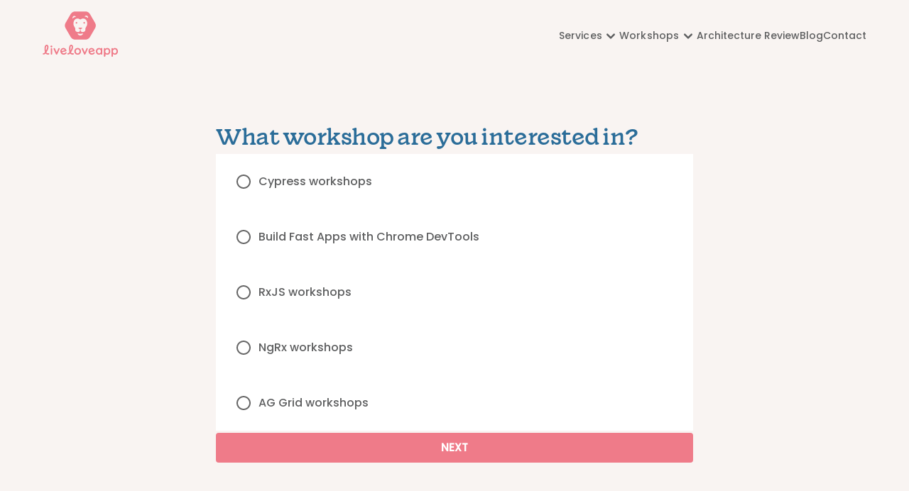

--- FILE ---
content_type: text/html; charset=utf-8
request_url: https://liveloveapp.com/contact/workshop?workshop=AG%20Grid
body_size: 3666
content:
<!DOCTYPE html><html><head><meta charSet="utf-8" data-next-head=""/><meta name="description" content="Bring data to life on the web" data-next-head=""/><meta name="viewport" content="width=device-width, initial-scale=1" data-next-head=""/><link rel="icon" type="image/svg+xml" href="/favicon/favicon.svg" sizes="any" data-next-head=""/><link rel="apple-touch-icon" href="/favicon/favicon-512x512.png" data-next-head=""/><link rel="preload" href="/assets/font/poppins/italic-400.woff2" as="font" crossorigin="" data-next-head=""/><link rel="preload" href="/assets/font/poppins/italic-500.woff2" as="font" crossorigin="" data-next-head=""/><link rel="preload" href="/assets/font/poppins/normal-400.woff2" as="font" crossorigin="" data-next-head=""/><link rel="preload" href="/assets/font/poppins/normal-500.woff2" as="font" crossorigin="" data-next-head=""/><link rel="preload" href="/assets/font/wonder/italic-400.otf" as="font" crossorigin="" data-next-head=""/><link rel="preload" href="/assets/font/wonder/italic-500.otf" as="font" crossorigin="" data-next-head=""/><link rel="preload" href="/assets/font/wonder/normal-400.otf" as="font" crossorigin="" data-next-head=""/><link rel="preload" href="/assets/font/wonder/normal-500.otf" as="font" crossorigin="" data-next-head=""/><meta property="og:image" content="https://liveloveapp.com/og-image.jpg" data-next-head=""/><meta property="og:image:secure_url" content="https://liveloveapp.com/og-image.jpg" data-next-head=""/><meta property="og:image:type" content="image/jpeg" data-next-head=""/><meta property="og:image:width" content="1200" data-next-head=""/><meta property="og:image:height" content="630" data-next-head=""/><meta property="og:image:alt" content="Bring data to life on the web." data-next-head=""/><meta name="twitter:card" content="summary_large_image" data-next-head=""/><meta name="twitter:site" content="@liveloveappdev" data-next-head=""/><meta name="twitter:title" content="Bring data to life on the web" data-next-head=""/><meta name="twitter:image" content="https://liveloveapp.com/twitter.jpg" data-next-head=""/><meta name="theme-color" content="#F9F4F2" media="(prefers-color-scheme: dark)" data-next-head=""/><link rel="preconnect" href="https://www.googletagmanager.com" data-next-head=""/><link rel="dns-prefetch" href="https://www.googletagmanager.com" data-next-head=""/><title class="jsx-cf96e11657048dda" data-next-head="">Schedule a Workshop | LiveLoveApp</title><link rel="preload" href="/_next/static/css/cfd82d95885773b1.css" as="style"/><link rel="stylesheet" href="/_next/static/css/cfd82d95885773b1.css" data-n-g=""/><link rel="preload" href="/_next/static/css/3ad7b9ed8af443a9.css" as="style"/><link rel="stylesheet" href="/_next/static/css/3ad7b9ed8af443a9.css" data-n-p=""/><noscript data-n-css=""></noscript><script defer="" nomodule="" src="/_next/static/chunks/polyfills-42372ed130431b0a.js"></script><script src="/_next/static/chunks/webpack-0a51522671f342d8.js" defer=""></script><script src="/_next/static/chunks/framework-dd253615bf3bcf2d.js" defer=""></script><script src="/_next/static/chunks/main-a917322b0bcfe50c.js" defer=""></script><script src="/_next/static/chunks/pages/_app-c7916c1839178e36.js" defer=""></script><script src="/_next/static/chunks/7112840a-44e6a9012106823d.js" defer=""></script><script src="/_next/static/chunks/2901-af071600b96e551b.js" defer=""></script><script src="/_next/static/chunks/970-1e4d905a8ddcc420.js" defer=""></script><script src="/_next/static/chunks/4868-98c090a869a77da7.js" defer=""></script><script src="/_next/static/chunks/4474-90469db3489313cd.js" defer=""></script><script src="/_next/static/chunks/8035-7632eb0cf89a90f8.js" defer=""></script><script src="/_next/static/chunks/7218-af77b831c57fed31.js" defer=""></script><script src="/_next/static/chunks/4121-9860c61d6a0b35e6.js" defer=""></script><script src="/_next/static/chunks/pages/contact/workshop-f714538bd2c9056d.js" defer=""></script><script src="/_next/static/w5NoK1NT00gQ7ry9_naJj/_buildManifest.js" defer=""></script><script src="/_next/static/w5NoK1NT00gQ7ry9_naJj/_ssgManifest.js" defer=""></script><style id="__jsx-cf96e11657048dda">.contact-us.jsx-cf96e11657048dda{width:100%;height:100%;-webkit-box-flex:1;-webkit-flex:1 auto;-moz-box-flex:1;-ms-flex:1 auto;flex:1 auto}</style></head><body><div id="__next"><main class="FullscreenLayout_main__aQUw4"><header class="Header_container__SFBVa"><div class="responsive Header_header__sSSiY"><a href="/"><img alt="LiveLoveApp logo" loading="lazy" width="95.97" height="58" decoding="async" data-nimg="1" style="color:transparent;max-height:64px;max-width:100%;height:auto;width:auto" src="/assets/logo/liveloveapp.svg"/></a><button><svg xmlns="http://www.w3.org/2000/svg" viewBox="0 0 20 20" fill="currentColor" aria-hidden="true"><path fill-rule="evenodd" d="M3 5a1 1 0 011-1h12a1 1 0 110 2H4a1 1 0 01-1-1zM3 10a1 1 0 011-1h12a1 1 0 110 2H4a1 1 0 01-1-1zM3 15a1 1 0 011-1h12a1 1 0 110 2H4a1 1 0 01-1-1z" clip-rule="evenodd"></path></svg></button><nav><button aria-haspopup="true"><span>Services</span><svg xmlns="http://www.w3.org/2000/svg" viewBox="0 0 20 20" fill="currentColor" aria-hidden="true"><path fill-rule="evenodd" d="M5.293 7.293a1 1 0 011.414 0L10 10.586l3.293-3.293a1 1 0 111.414 1.414l-4 4a1 1 0 01-1.414 0l-4-4a1 1 0 010-1.414z" clip-rule="evenodd"></path></svg></button><button aria-haspopup="true"><span>Workshops</span><svg xmlns="http://www.w3.org/2000/svg" viewBox="0 0 20 20" fill="currentColor" aria-hidden="true"><path fill-rule="evenodd" d="M5.293 7.293a1 1 0 011.414 0L10 10.586l3.293-3.293a1 1 0 111.414 1.414l-4 4a1 1 0 01-1.414 0l-4-4a1 1 0 010-1.414z" clip-rule="evenodd"></path></svg></button><a href="/architecture">Architecture Review</a><a href="/blog">Blog</a><a href="/contact">Contact</a></nav><div class="Header_menu__HgCX3 "><button><svg xmlns="http://www.w3.org/2000/svg" viewBox="0 0 20 20" fill="currentColor" aria-hidden="true"><path fill-rule="evenodd" d="M4.293 4.293a1 1 0 011.414 0L10 8.586l4.293-4.293a1 1 0 111.414 1.414L11.414 10l4.293 4.293a1 1 0 01-1.414 1.414L10 11.414l-4.293 4.293a1 1 0 01-1.414-1.414L8.586 10 4.293 5.707a1 1 0 010-1.414z" clip-rule="evenodd"></path></svg></button><a href="/services">Services</a><a href="/architecture">Architecture Review</a><a href="/workshops">Workshops</a><a href="/case-studies">Case Studies</a><a href="/blog">Blog</a><a href="/contact">Contact</a></div></div></header><div class="jsx-cf96e11657048dda contact-us"><div class="Quiz_quiz__vQhy5"><div class="Quiz_container__0xEL8"><h1>What workshop are you interested in?</h1><form><style data-emotion="css 17qa0m8">.css-17qa0m8{display:-webkit-inline-box;display:-webkit-inline-flex;display:-ms-inline-flexbox;display:inline-flex;-webkit-flex-direction:column;-ms-flex-direction:column;flex-direction:column;position:relative;min-width:0;padding:0;margin:0;border:0;vertical-align:top;width:100%;}</style><div class="MuiFormControl-root MuiFormControl-fullWidth css-17qa0m8"><style data-emotion="css 1ytbthu">.css-1ytbthu{display:-webkit-box;display:-webkit-flex;display:-ms-flexbox;display:flex;-webkit-flex-direction:column;-ms-flex-direction:column;flex-direction:column;-webkit-box-flex-wrap:wrap;-webkit-flex-wrap:wrap;-ms-flex-wrap:wrap;flex-wrap:wrap;}</style><div class="MuiFormGroup-root MuiRadioGroup-root group css-1ytbthu" role="radiogroup"><style data-emotion="css wz5myd">.css-wz5myd{display:-webkit-inline-box;display:-webkit-inline-flex;display:-ms-inline-flexbox;display:inline-flex;-webkit-align-items:center;-webkit-box-align:center;-ms-flex-align:center;align-items:center;cursor:pointer;vertical-align:middle;-webkit-tap-highlight-color:transparent;margin-left:-11px;margin-right:16px;}.css-wz5myd.Mui-disabled{cursor:default;}.css-wz5myd .MuiFormControlLabel-label.Mui-disabled{color:rgba(0, 0, 0, 0.38);}</style><label class="MuiFormControlLabel-root MuiFormControlLabel-labelPlacementEnd css-wz5myd"><style data-emotion="css 1ke9da3">.css-1ke9da3{color:rgba(0, 0, 0, 0.6);}.css-1ke9da3.Mui-disabled{color:rgba(0, 0, 0, 0.26);}.css-1ke9da3:hover{background-color:rgba(239, 123, 137, 0.04);}.css-1ke9da3.Mui-checked{color:#EF7B89;}@media (hover: none){.css-1ke9da3:hover{background-color:transparent;}}</style><style data-emotion="css 1pkcymu">.css-1pkcymu{padding:9px;border-radius:50%;color:rgba(0, 0, 0, 0.6);}.css-1pkcymu.Mui-disabled{color:rgba(0, 0, 0, 0.26);}.css-1pkcymu:hover{background-color:rgba(239, 123, 137, 0.04);}.css-1pkcymu.Mui-checked{color:#EF7B89;}@media (hover: none){.css-1pkcymu:hover{background-color:transparent;}}</style><style data-emotion="css 1a5fcrt">.css-1a5fcrt{display:-webkit-inline-box;display:-webkit-inline-flex;display:-ms-inline-flexbox;display:inline-flex;-webkit-align-items:center;-webkit-box-align:center;-ms-flex-align:center;align-items:center;-webkit-box-pack:center;-ms-flex-pack:center;-webkit-justify-content:center;justify-content:center;position:relative;box-sizing:border-box;-webkit-tap-highlight-color:transparent;background-color:transparent;outline:0;border:0;margin:0;border-radius:0;padding:0;cursor:pointer;-webkit-user-select:none;-moz-user-select:none;-ms-user-select:none;user-select:none;vertical-align:middle;-moz-appearance:none;-webkit-appearance:none;-webkit-text-decoration:none;text-decoration:none;color:inherit;padding:9px;border-radius:50%;color:rgba(0, 0, 0, 0.6);}.css-1a5fcrt::-moz-focus-inner{border-style:none;}.css-1a5fcrt.Mui-disabled{pointer-events:none;cursor:default;}@media print{.css-1a5fcrt{-webkit-print-color-adjust:exact;color-adjust:exact;}}.css-1a5fcrt.Mui-disabled{color:rgba(0, 0, 0, 0.26);}.css-1a5fcrt:hover{background-color:rgba(239, 123, 137, 0.04);}.css-1a5fcrt.Mui-checked{color:#EF7B89;}@media (hover: none){.css-1a5fcrt:hover{background-color:transparent;}}</style><span class="MuiButtonBase-root MuiRadio-root MuiRadio-colorPrimary PrivateSwitchBase-root MuiRadio-root MuiRadio-colorPrimary MuiRadio-root MuiRadio-colorPrimary css-1a5fcrt"><style data-emotion="css j8yymo">.css-j8yymo{cursor:inherit;position:absolute;opacity:0;width:100%;height:100%;top:0;left:0;margin:0;padding:0;z-index:1;}</style><input class="PrivateSwitchBase-input css-j8yymo" name="workshop" type="radio" value="cypress"/><style data-emotion="css 1qiat4j">.css-1qiat4j{position:relative;display:-webkit-box;display:-webkit-flex;display:-ms-flexbox;display:flex;}</style><span class="css-1qiat4j"><style data-emotion="css mbico1">.css-mbico1{-webkit-transform:scale(1);-moz-transform:scale(1);-ms-transform:scale(1);transform:scale(1);}</style><style data-emotion="css u1xzs7">.css-u1xzs7{-webkit-user-select:none;-moz-user-select:none;-ms-user-select:none;user-select:none;width:1em;height:1em;display:inline-block;-webkit-flex-shrink:0;-ms-flex-negative:0;flex-shrink:0;-webkit-transition:fill 200ms cubic-bezier(0.4, 0, 0.2, 1) 0ms;transition:fill 200ms cubic-bezier(0.4, 0, 0.2, 1) 0ms;fill:currentColor;font-size:1.5rem;-webkit-transform:scale(1);-moz-transform:scale(1);-ms-transform:scale(1);transform:scale(1);}</style><svg class="MuiSvgIcon-root MuiSvgIcon-fontSizeMedium css-u1xzs7" focusable="false" aria-hidden="true" viewBox="0 0 24 24" data-testid="RadioButtonUncheckedIcon"><path d="M12 2C6.48 2 2 6.48 2 12s4.48 10 10 10 10-4.48 10-10S17.52 2 12 2zm0 18c-4.42 0-8-3.58-8-8s3.58-8 8-8 8 3.58 8 8-3.58 8-8 8z"></path></svg><style data-emotion="css 1874g9x">.css-1874g9x{left:0;position:absolute;-webkit-transform:scale(0);-moz-transform:scale(0);-ms-transform:scale(0);transform:scale(0);-webkit-transition:-webkit-transform 150ms cubic-bezier(0.4, 0, 1, 1) 0ms;transition:transform 150ms cubic-bezier(0.4, 0, 1, 1) 0ms;}</style><style data-emotion="css jotl23">.css-jotl23{-webkit-user-select:none;-moz-user-select:none;-ms-user-select:none;user-select:none;width:1em;height:1em;display:inline-block;-webkit-flex-shrink:0;-ms-flex-negative:0;flex-shrink:0;-webkit-transition:fill 200ms cubic-bezier(0.4, 0, 0.2, 1) 0ms;transition:fill 200ms cubic-bezier(0.4, 0, 0.2, 1) 0ms;fill:currentColor;font-size:1.5rem;left:0;position:absolute;-webkit-transform:scale(0);-moz-transform:scale(0);-ms-transform:scale(0);transform:scale(0);-webkit-transition:-webkit-transform 150ms cubic-bezier(0.4, 0, 1, 1) 0ms;transition:transform 150ms cubic-bezier(0.4, 0, 1, 1) 0ms;}</style><svg class="MuiSvgIcon-root MuiSvgIcon-fontSizeMedium css-jotl23" focusable="false" aria-hidden="true" viewBox="0 0 24 24" data-testid="RadioButtonCheckedIcon"><path d="M8.465 8.465C9.37 7.56 10.62 7 12 7C14.76 7 17 9.24 17 12C17 13.38 16.44 14.63 15.535 15.535C14.63 16.44 13.38 17 12 17C9.24 17 7 14.76 7 12C7 10.62 7.56 9.37 8.465 8.465Z"></path></svg></span></span><style data-emotion="css 8rnxky">.css-8rnxky{margin:0;font-family:"Poppins",sans-serif;font-weight:500;font-size:1rem;line-height:1.5;}</style><span class="MuiTypography-root MuiTypography-body1 MuiFormControlLabel-label css-8rnxky">Cypress workshops</span></label><label class="MuiFormControlLabel-root MuiFormControlLabel-labelPlacementEnd css-wz5myd"><span class="MuiButtonBase-root MuiRadio-root MuiRadio-colorPrimary PrivateSwitchBase-root MuiRadio-root MuiRadio-colorPrimary MuiRadio-root MuiRadio-colorPrimary css-1a5fcrt"><input class="PrivateSwitchBase-input css-j8yymo" name="workshop" type="radio" value="chrome"/><span class="css-1qiat4j"><svg class="MuiSvgIcon-root MuiSvgIcon-fontSizeMedium css-u1xzs7" focusable="false" aria-hidden="true" viewBox="0 0 24 24" data-testid="RadioButtonUncheckedIcon"><path d="M12 2C6.48 2 2 6.48 2 12s4.48 10 10 10 10-4.48 10-10S17.52 2 12 2zm0 18c-4.42 0-8-3.58-8-8s3.58-8 8-8 8 3.58 8 8-3.58 8-8 8z"></path></svg><svg class="MuiSvgIcon-root MuiSvgIcon-fontSizeMedium css-jotl23" focusable="false" aria-hidden="true" viewBox="0 0 24 24" data-testid="RadioButtonCheckedIcon"><path d="M8.465 8.465C9.37 7.56 10.62 7 12 7C14.76 7 17 9.24 17 12C17 13.38 16.44 14.63 15.535 15.535C14.63 16.44 13.38 17 12 17C9.24 17 7 14.76 7 12C7 10.62 7.56 9.37 8.465 8.465Z"></path></svg></span></span><span class="MuiTypography-root MuiTypography-body1 MuiFormControlLabel-label css-8rnxky">Build Fast Apps with Chrome DevTools</span></label><label class="MuiFormControlLabel-root MuiFormControlLabel-labelPlacementEnd css-wz5myd"><span class="MuiButtonBase-root MuiRadio-root MuiRadio-colorPrimary PrivateSwitchBase-root MuiRadio-root MuiRadio-colorPrimary MuiRadio-root MuiRadio-colorPrimary css-1a5fcrt"><input class="PrivateSwitchBase-input css-j8yymo" name="workshop" type="radio" value="rxjs"/><span class="css-1qiat4j"><svg class="MuiSvgIcon-root MuiSvgIcon-fontSizeMedium css-u1xzs7" focusable="false" aria-hidden="true" viewBox="0 0 24 24" data-testid="RadioButtonUncheckedIcon"><path d="M12 2C6.48 2 2 6.48 2 12s4.48 10 10 10 10-4.48 10-10S17.52 2 12 2zm0 18c-4.42 0-8-3.58-8-8s3.58-8 8-8 8 3.58 8 8-3.58 8-8 8z"></path></svg><svg class="MuiSvgIcon-root MuiSvgIcon-fontSizeMedium css-jotl23" focusable="false" aria-hidden="true" viewBox="0 0 24 24" data-testid="RadioButtonCheckedIcon"><path d="M8.465 8.465C9.37 7.56 10.62 7 12 7C14.76 7 17 9.24 17 12C17 13.38 16.44 14.63 15.535 15.535C14.63 16.44 13.38 17 12 17C9.24 17 7 14.76 7 12C7 10.62 7.56 9.37 8.465 8.465Z"></path></svg></span></span><span class="MuiTypography-root MuiTypography-body1 MuiFormControlLabel-label css-8rnxky">RxJS workshops</span></label><label class="MuiFormControlLabel-root MuiFormControlLabel-labelPlacementEnd css-wz5myd"><span class="MuiButtonBase-root MuiRadio-root MuiRadio-colorPrimary PrivateSwitchBase-root MuiRadio-root MuiRadio-colorPrimary MuiRadio-root MuiRadio-colorPrimary css-1a5fcrt"><input class="PrivateSwitchBase-input css-j8yymo" name="workshop" type="radio" value="ngrx"/><span class="css-1qiat4j"><svg class="MuiSvgIcon-root MuiSvgIcon-fontSizeMedium css-u1xzs7" focusable="false" aria-hidden="true" viewBox="0 0 24 24" data-testid="RadioButtonUncheckedIcon"><path d="M12 2C6.48 2 2 6.48 2 12s4.48 10 10 10 10-4.48 10-10S17.52 2 12 2zm0 18c-4.42 0-8-3.58-8-8s3.58-8 8-8 8 3.58 8 8-3.58 8-8 8z"></path></svg><svg class="MuiSvgIcon-root MuiSvgIcon-fontSizeMedium css-jotl23" focusable="false" aria-hidden="true" viewBox="0 0 24 24" data-testid="RadioButtonCheckedIcon"><path d="M8.465 8.465C9.37 7.56 10.62 7 12 7C14.76 7 17 9.24 17 12C17 13.38 16.44 14.63 15.535 15.535C14.63 16.44 13.38 17 12 17C9.24 17 7 14.76 7 12C7 10.62 7.56 9.37 8.465 8.465Z"></path></svg></span></span><span class="MuiTypography-root MuiTypography-body1 MuiFormControlLabel-label css-8rnxky">NgRx workshops</span></label><label class="MuiFormControlLabel-root MuiFormControlLabel-labelPlacementEnd css-wz5myd"><span class="MuiButtonBase-root MuiRadio-root MuiRadio-colorPrimary PrivateSwitchBase-root MuiRadio-root MuiRadio-colorPrimary MuiRadio-root MuiRadio-colorPrimary css-1a5fcrt"><input class="PrivateSwitchBase-input css-j8yymo" name="workshop" type="radio" value="ag-grid"/><span class="css-1qiat4j"><svg class="MuiSvgIcon-root MuiSvgIcon-fontSizeMedium css-u1xzs7" focusable="false" aria-hidden="true" viewBox="0 0 24 24" data-testid="RadioButtonUncheckedIcon"><path d="M12 2C6.48 2 2 6.48 2 12s4.48 10 10 10 10-4.48 10-10S17.52 2 12 2zm0 18c-4.42 0-8-3.58-8-8s3.58-8 8-8 8 3.58 8 8-3.58 8-8 8z"></path></svg><svg class="MuiSvgIcon-root MuiSvgIcon-fontSizeMedium css-jotl23" focusable="false" aria-hidden="true" viewBox="0 0 24 24" data-testid="RadioButtonCheckedIcon"><path d="M8.465 8.465C9.37 7.56 10.62 7 12 7C14.76 7 17 9.24 17 12C17 13.38 16.44 14.63 15.535 15.535C14.63 16.44 13.38 17 12 17C9.24 17 7 14.76 7 12C7 10.62 7.56 9.37 8.465 8.465Z"></path></svg></span></span><span class="MuiTypography-root MuiTypography-body1 MuiFormControlLabel-label css-8rnxky">AG Grid workshops</span></label></div><style data-emotion="css 1fztqc4">.css-1fztqc4{color:rgba(0, 0, 0, 0.6);font-family:"Poppins",sans-serif;font-weight:500;font-size:0.75rem;line-height:1.66;text-align:left;margin-top:3px;margin-right:0;margin-bottom:0;margin-left:0;margin-left:14px;margin-right:14px;}.css-1fztqc4.Mui-disabled{color:rgba(0, 0, 0, 0.38);}.css-1fztqc4.Mui-error{color:#d32f2f;}</style><p class="MuiFormHelperText-root MuiFormHelperText-sizeMedium MuiFormHelperText-contained css-1fztqc4"></p></div><style data-emotion="css 14wq9zv">.css-14wq9zv{font-family:"Poppins",sans-serif;font-weight:700;font-size:0.875rem;line-height:1.75;text-transform:uppercase;min-width:64px;padding:6px 16px;border:0;border-radius:4px;-webkit-transition:background-color 250ms cubic-bezier(0.4, 0, 0.2, 1) 0ms,box-shadow 250ms cubic-bezier(0.4, 0, 0.2, 1) 0ms,border-color 250ms cubic-bezier(0.4, 0, 0.2, 1) 0ms,color 250ms cubic-bezier(0.4, 0, 0.2, 1) 0ms;transition:background-color 250ms cubic-bezier(0.4, 0, 0.2, 1) 0ms,box-shadow 250ms cubic-bezier(0.4, 0, 0.2, 1) 0ms,border-color 250ms cubic-bezier(0.4, 0, 0.2, 1) 0ms,color 250ms cubic-bezier(0.4, 0, 0.2, 1) 0ms;color:var(--variant-containedColor);background-color:var(--variant-containedBg);box-shadow:0px 3px 1px -2px rgba(0,0,0,0.2),0px 2px 2px 0px rgba(0,0,0,0.14),0px 1px 5px 0px rgba(0,0,0,0.12);--variant-textColor:#EF7B89;--variant-outlinedColor:#EF7B89;--variant-outlinedBorder:rgba(239, 123, 137, 0.5);--variant-containedColor:#fff;--variant-containedBg:#EF7B89;padding:8px 22px;font-size:0.9375rem;box-shadow:none;}.css-14wq9zv:hover{-webkit-text-decoration:none;text-decoration:none;}.css-14wq9zv.Mui-disabled{color:rgba(0, 0, 0, 0.26);}.css-14wq9zv:hover{box-shadow:0px 2px 4px -1px rgba(0,0,0,0.2),0px 4px 5px 0px rgba(0,0,0,0.14),0px 1px 10px 0px rgba(0,0,0,0.12);}@media (hover: none){.css-14wq9zv:hover{box-shadow:0px 3px 1px -2px rgba(0,0,0,0.2),0px 2px 2px 0px rgba(0,0,0,0.14),0px 1px 5px 0px rgba(0,0,0,0.12);}}.css-14wq9zv:active{box-shadow:0px 5px 5px -3px rgba(0,0,0,0.2),0px 8px 10px 1px rgba(0,0,0,0.14),0px 3px 14px 2px rgba(0,0,0,0.12);}.css-14wq9zv.Mui-focusVisible{box-shadow:0px 3px 5px -1px rgba(0,0,0,0.2),0px 6px 10px 0px rgba(0,0,0,0.14),0px 1px 18px 0px rgba(0,0,0,0.12);}.css-14wq9zv.Mui-disabled{color:rgba(0, 0, 0, 0.26);box-shadow:none;background-color:rgba(0, 0, 0, 0.12);}@media (hover: hover){.css-14wq9zv:hover{--variant-containedBg:#414042;--variant-textBg:rgba(239, 123, 137, 0.04);--variant-outlinedBorder:#EF7B89;--variant-outlinedBg:rgba(239, 123, 137, 0.04);}}.css-14wq9zv:hover{box-shadow:none;}.css-14wq9zv.Mui-focusVisible{box-shadow:none;}.css-14wq9zv:active{box-shadow:none;}.css-14wq9zv.Mui-disabled{box-shadow:none;}</style><style data-emotion="css 1rtnihn">.css-1rtnihn{display:-webkit-inline-box;display:-webkit-inline-flex;display:-ms-inline-flexbox;display:inline-flex;-webkit-align-items:center;-webkit-box-align:center;-ms-flex-align:center;align-items:center;-webkit-box-pack:center;-ms-flex-pack:center;-webkit-justify-content:center;justify-content:center;position:relative;box-sizing:border-box;-webkit-tap-highlight-color:transparent;background-color:transparent;outline:0;border:0;margin:0;border-radius:0;padding:0;cursor:pointer;-webkit-user-select:none;-moz-user-select:none;-ms-user-select:none;user-select:none;vertical-align:middle;-moz-appearance:none;-webkit-appearance:none;-webkit-text-decoration:none;text-decoration:none;color:inherit;font-family:"Poppins",sans-serif;font-weight:700;font-size:0.875rem;line-height:1.75;text-transform:uppercase;min-width:64px;padding:6px 16px;border:0;border-radius:4px;-webkit-transition:background-color 250ms cubic-bezier(0.4, 0, 0.2, 1) 0ms,box-shadow 250ms cubic-bezier(0.4, 0, 0.2, 1) 0ms,border-color 250ms cubic-bezier(0.4, 0, 0.2, 1) 0ms,color 250ms cubic-bezier(0.4, 0, 0.2, 1) 0ms;transition:background-color 250ms cubic-bezier(0.4, 0, 0.2, 1) 0ms,box-shadow 250ms cubic-bezier(0.4, 0, 0.2, 1) 0ms,border-color 250ms cubic-bezier(0.4, 0, 0.2, 1) 0ms,color 250ms cubic-bezier(0.4, 0, 0.2, 1) 0ms;color:var(--variant-containedColor);background-color:var(--variant-containedBg);box-shadow:0px 3px 1px -2px rgba(0,0,0,0.2),0px 2px 2px 0px rgba(0,0,0,0.14),0px 1px 5px 0px rgba(0,0,0,0.12);--variant-textColor:#EF7B89;--variant-outlinedColor:#EF7B89;--variant-outlinedBorder:rgba(239, 123, 137, 0.5);--variant-containedColor:#fff;--variant-containedBg:#EF7B89;padding:8px 22px;font-size:0.9375rem;box-shadow:none;}.css-1rtnihn::-moz-focus-inner{border-style:none;}.css-1rtnihn.Mui-disabled{pointer-events:none;cursor:default;}@media print{.css-1rtnihn{-webkit-print-color-adjust:exact;color-adjust:exact;}}.css-1rtnihn:hover{-webkit-text-decoration:none;text-decoration:none;}.css-1rtnihn.Mui-disabled{color:rgba(0, 0, 0, 0.26);}.css-1rtnihn:hover{box-shadow:0px 2px 4px -1px rgba(0,0,0,0.2),0px 4px 5px 0px rgba(0,0,0,0.14),0px 1px 10px 0px rgba(0,0,0,0.12);}@media (hover: none){.css-1rtnihn:hover{box-shadow:0px 3px 1px -2px rgba(0,0,0,0.2),0px 2px 2px 0px rgba(0,0,0,0.14),0px 1px 5px 0px rgba(0,0,0,0.12);}}.css-1rtnihn:active{box-shadow:0px 5px 5px -3px rgba(0,0,0,0.2),0px 8px 10px 1px rgba(0,0,0,0.14),0px 3px 14px 2px rgba(0,0,0,0.12);}.css-1rtnihn.Mui-focusVisible{box-shadow:0px 3px 5px -1px rgba(0,0,0,0.2),0px 6px 10px 0px rgba(0,0,0,0.14),0px 1px 18px 0px rgba(0,0,0,0.12);}.css-1rtnihn.Mui-disabled{color:rgba(0, 0, 0, 0.26);box-shadow:none;background-color:rgba(0, 0, 0, 0.12);}@media (hover: hover){.css-1rtnihn:hover{--variant-containedBg:#414042;--variant-textBg:rgba(239, 123, 137, 0.04);--variant-outlinedBorder:#EF7B89;--variant-outlinedBg:rgba(239, 123, 137, 0.04);}}.css-1rtnihn:hover{box-shadow:none;}.css-1rtnihn.Mui-focusVisible{box-shadow:none;}.css-1rtnihn:active{box-shadow:none;}.css-1rtnihn.Mui-disabled{box-shadow:none;}</style><button class="MuiButtonBase-root MuiButton-root MuiButton-contained MuiButton-containedPrimary MuiButton-sizeLarge MuiButton-containedSizeLarge MuiButton-colorPrimary MuiButton-disableElevation MuiButton-root MuiButton-contained MuiButton-containedPrimary MuiButton-sizeLarge MuiButton-containedSizeLarge MuiButton-colorPrimary MuiButton-disableElevation css-1rtnihn" tabindex="0" type="submit">Next</button></form></div></div></div></main></div><script id="__NEXT_DATA__" type="application/json">{"props":{"pageProps":{}},"page":"/contact/workshop","query":{},"buildId":"w5NoK1NT00gQ7ry9_naJj","nextExport":true,"autoExport":true,"isFallback":false,"scriptLoader":[]}</script></body></html>

--- FILE ---
content_type: text/css; charset=UTF-8
request_url: https://liveloveapp.com/_next/static/css/cfd82d95885773b1.css
body_size: 1995
content:
*,:after,:before{box-sizing:inherit}:focus{outline:none}html{-webkit-tap-highlight-color:rgba(0,0,0,0);box-sizing:border-box}input[type=email],input[type=password],input[type=search],input[type=text]{-webkit-appearance:none;-moz-appearance:none}/*! normalize.css v7.0.0 | MIT License | github.com/necolas/normalize.css */html{line-height:16px;-ms-text-size-adjust:100%;-webkit-text-size-adjust:100%}body{margin:0}article,aside,footer,header,nav,section{display:block}h1{font-size:2em;margin:.67em 0}figcaption,figure,main{display:block}figure{margin:1em 40px}hr{box-sizing:content-box;height:1px;overflow:visible;border:none;background-color:var(--theme-grey-300)}.dark hr{background-color:var(--theme-black-200)}pre{font-family:monospace,monospace;font-size:1em}a{background-color:transparent;-webkit-text-decoration-skip:objects}abbr[title]{border-bottom:none;text-decoration:underline;-webkit-text-decoration:underline dotted;text-decoration:underline dotted}b,strong{font-weight:inherit;font-weight:bolder}code,kbd,samp{font-family:monospace,monospace;font-size:1em}dfn{font-style:italic}mark{background-color:#ff0;color:#000}small{font-size:80%}sub,sup{font-size:75%;line-height:0;position:relative;vertical-align:baseline}sub{bottom:-.25em}sup{top:-.5em}audio,video{display:inline-block}audio:not([controls]){display:none;height:0}img{border-style:none}svg:not(:root){overflow:hidden}button,input,optgroup,select,textarea{font-family:sans-serif;font-size:inherit;line-height:16px;margin:0}button,input{overflow:visible}button,select{text-transform:none}[type=reset],[type=submit],button,html [type=button]{-webkit-appearance:button}[type=button]::-moz-focus-inner,[type=reset]::-moz-focus-inner,[type=submit]::-moz-focus-inner,button::-moz-focus-inner{border-style:none;padding:0}[type=button]:-moz-focusring,[type=reset]:-moz-focusring,[type=submit]:-moz-focusring,button:-moz-focusring{outline:1px dotted ButtonText}fieldset{padding:.35em .75em .625em}legend{box-sizing:border-box;color:inherit;display:table;max-width:100%;padding:0;white-space:normal}progress{display:inline-block;vertical-align:baseline}textarea{overflow:auto}[type=checkbox],[type=radio]{box-sizing:border-box;padding:0}[type=number]::-webkit-inner-spin-button,[type=number]::-webkit-outer-spin-button{height:auto}[type=search]{-webkit-appearance:textfield;outline-offset:-2px}[type=search]::-webkit-search-cancel-button,[type=search]::-webkit-search-decoration{-webkit-appearance:none}::-webkit-file-upload-button{-webkit-appearance:button;font:inherit}details,menu{display:block}summary{display:list-item}canvas{display:inline-block}[hidden],template{display:none}@font-face{font-family:Poppins;font-style:italic;font-weight:400;src:url(/assets/font/poppins/italic-400.woff2) format("woff2");font-display:swap}@font-face{font-family:Poppins;font-style:italic;font-weight:500;src:url(/assets/font/poppins/italic-500.woff2) format("woff2");font-display:swap}@font-face{font-family:Poppins;font-style:normal;font-weight:400;src:url(/assets/font/poppins/normal-400.woff2) format("woff2");font-display:swap}@font-face{font-family:Poppins;font-style:normal;font-weight:500;src:url(/assets/font/poppins/normal-500.woff2) format("woff2");font-display:swap}@font-face{font-family:Wonder;font-style:italic;font-weight:400;src:url(/assets/font/wonder/italic-400.otf) format("opentype");font-display:swap}@font-face{font-family:Wonder;font-style:italic;font-weight:500;src:url(/assets/font/wonder/italic-500.otf) format("opentype");font-display:swap}@font-face{font-family:Wonder;font-style:normal;font-weight:400;src:url(/assets/font/wonder/normal-400.otf) format("opentype");font-display:swap}@font-face{font-family:Wonder;font-style:normal;font-weight:500;src:url(/assets/font/wonder/normal-500.otf) format("opentype");font-display:swap}.noise{position:relative;z-index:0}.noise:before{content:"";background:url(/assets/bg/noise.png);width:100%;height:100%;position:absolute;top:0;left:0;opacity:.42;z-index:-1}:root{--cotton-white:#fff;--dawn-blue-light:#7299b8;--dawn-blue:#2b6d99;--grey-dark:#414042;--grey-light:#808285;--grey:#5e5f60;--oat-beige:#f9f4f2;--sunrise-coral-light:#ffc0c0;--sunrise-coral:#ef7b89}.rhap_container{box-shadow:none!important}.responsive{padding-left:16px;padding-right:16px;width:100%}@media screen and (min-width:640px){.responsive{margin:0 auto}}@media screen and (min-width:640px)and (max-width:767px){.responsive{max-width:720px}}@media screen and (min-width:768px)and (max-width:1023px){.responsive{max-width:976px}}@media screen and (min-width:1024px)and (max-width:1239px){.responsive{max-width:1024px}}@media screen and (min-width:1240px){.responsive{max-width:1192px;margin:0 auto}}body{font-family:Poppins,sans-serif;font-style:normal;color:var(--grey);font-weight:500;font-size:14px;line-height:21px;letter-spacing:.001em}a{text-decoration:none;color:inherit;transition:color .2s}h1,h2,h3,h4,h5,h6{font-family:Wonder,serif;font-style:normal;color:var(--grey);margin:0}h1,h2{font-weight:400}h3,h4,h5,h6{font-weight:500}h1{font-size:96px;line-height:132px;letter-spacing:-.015em}h2{font-size:60px;line-height:82px;letter-spacing:-.005em}h3{font-size:48px;line-height:66px}h4{font-size:34px;line-height:47px;letter-spacing:.0025em}h5{font-size:24px;line-height:33px}h5,h6{color:var(--grey)}h6{font-size:20px;line-height:28px;letter-spacing:.0025em}.subtitle-1,.subtitle-2{font-family:Poppins,sans-serif;font-style:normal;color:var(--grey)}.subtitle-1{font-weight:400;font-size:16px;line-height:24px;letter-spacing:.0015em}.subtitle-2{font-weight:500;font-size:14px;line-height:21px;letter-spacing:.001em}li,p{font-family:Poppins,sans-serif;font-style:normal;font-weight:400;font-size:16px;line-height:28px;letter-spacing:.005em;color:var(--grey)}h1>code,h2>code,h3>code,h4>code,h5>code,li>code,p>code{background:var(--oat-beige);color:var(--sunrise-coral);padding:4px 8px;border-radius:4px}p.small{font-weight:400;letter-spacing:.0025em}button,p.small{font-family:Poppins,sans-serif;font-style:normal;font-size:14px;line-height:21px;color:var(--grey)}button{font-weight:500;letter-spacing:.0125em;text-transform:uppercase}blockquote{font-family:Poppins,sans-serif;font-style:normal;font-weight:400;font-size:12px;line-height:18px;letter-spacing:.004em;color:var(--grey)}.remark-highlight{margin:24px -32px;font-size:15px}.remark-highlight>pre{border-radius:0!important;padding:24px 32px!important}mark{background:var(--sunrise-coral);color:var(--cotton-white);border-radius:4px;padding:2px 4px;margin:0 4px}.overline{font-family:Poppins,sans-serif;font-style:normal;font-weight:400;font-size:10px;line-height:15px;letter-spacing:.015em;text-transform:uppercase;color:var(--grey)}code[class*=language-],pre[class*=language-]{color:#f8f8f2;text-shadow:0 1px rgba(0,0,0,.3);font-family:Consolas,Monaco,Andale Mono,Ubuntu Mono,monospace;direction:ltr;text-align:left;white-space:pre;word-spacing:normal;word-break:normal;word-wrap:normal;line-height:1.5;-moz-tab-size:4;tab-size:4;-webkit-hyphens:none;hyphens:none}pre[class*=language-]{padding:1em;margin:.5em 0;overflow:auto;border-radius:.3em}:not(pre)>code[class*=language-],pre[class*=language-]{background:#272822}:not(pre)>code[class*=language-]{padding:.1em;border-radius:.3em}.token.cdata,.token.comment,.token.doctype,.token.prolog{color:#778090}.token.punctuation{color:#f8f8f2}.namespace{opacity:.7}.token.constant,.token.deleted,.token.property,.token.symbol,.token.tag{color:#f92672}.token.boolean,.token.number{color:#ae81ff}.token.attr-name,.token.builtin,.token.char,.token.inserted,.token.selector,.token.string{color:#a6e22e}.language-css .token.string,.style .token.string,.token.entity,.token.operator,.token.url,.token.variable{color:#f8f8f2}.token.atrule,.token.attr-value,.token.function{color:#e6db74}.token.keyword{color:#f92672}.token.important,.token.regex{color:#fd971f}.token.bold,.token.important{font-weight:700}.token.italic{font-style:italic}.token.entity{cursor:help}body,html{height:100%}body{background:var(--sunrise-coral);background-repeat:repeat}button{color:inherit;cursor:pointer;border:none;box-sizing:border-box;background-color:transparent;font-size:inherit;font-style:inherit;font-weight:inherit;padding:0}button,button:focus{outline:0}a{cursor:pointer}#__next{height:100%}body>div[role=tooltip]{z-index:1000}

--- FILE ---
content_type: text/css; charset=UTF-8
request_url: https://liveloveapp.com/_next/static/css/3ad7b9ed8af443a9.css
body_size: 565
content:
.FullscreenLayout_main__aQUw4{background-color:var(--oat-beige);width:100%;height:100%;display:flex;flex-flow:column;justify-content:flex-start;align-items:center;padding:0}.Header_container__SFBVa{width:100%;background:var(--oat-beige)}.Header_header__sSSiY{display:flex;justify-content:space-between;align-items:center;margin:16px auto;width:100%}.Header_header__sSSiY>button{display:flex;justify-content:center;align-items:center;height:32px;width:32px;color:var(--grey)}.Header_header__sSSiY>button>svg{height:32px;width:32px;min-height:32px;min-width:32px}.Header_header__sSSiY>nav{display:none}.Header_header__sSSiY>nav>button{display:flex;align-items:center;text-transform:none}.Header_header__sSSiY>nav>button>svg{height:24px}.Header_header__sSSiY>nav>a:hover{color:var(--grey-dark)}.Header_menu__HgCX3{display:none}.Header_active__7hAdY{position:absolute;top:0;left:0;height:100%;width:100%;display:flex;flex-flow:column;background-color:var(--oat-beige);z-index:10;padding:16px}.Header_active__7hAdY button{align-self:flex-end;color:var(--grey)}.Header_active__7hAdY button,.Header_active__7hAdY button>svg{height:32px;width:32px;min-height:32px;min-width:32px}.Header_active__7hAdY>a{font-size:32px;line-height:46px;letter-spacing:.0025em}.Header_servicesMenu__JOnvT,.Header_workshopsMenu__LLSl7{margin-top:8px}.Header_services__Ar0wT,.Header_workshops___c3zv{display:grid;grid-template-columns:1fr 1fr;grid-gap:16px;gap:16px;padding:16px}.Header_services__Ar0wT>a,.Header_workshops___c3zv>a{max-width:260px;display:flex;flex-direction:column;gap:4px;padding:16px;border-radius:4px}.Header_services__Ar0wT>a:hover,.Header_workshops___c3zv>a:hover{background:var(--oat-beige)}.Header_services__Ar0wT>a>h6,.Header_workshops___c3zv>a>h6{color:var(--grey-dark);font-size:15px;font-weight:500;line-height:16px}.Header_services__Ar0wT>a>p,.Header_workshops___c3zv>a>p{padding:0;font-size:12px;line-height:14px;color:var(--grey);margin:0}@media screen and (min-width:640px)and (max-width:767px){.Header_header__sSSiY>nav{display:none}.Header_active__7hAdY{padding:32px}}@media screen and (min-width:768px)and (max-width:1023px){.Header_header__sSSiY>nav{display:none}.Header_active__7hAdY{padding:32px 96px}}@media screen and (min-width:1024px){.Header_header__sSSiY>button{display:none}.Header_header__sSSiY>nav{display:flex;align-items:center;gap:36px}}.Quiz_quiz__vQhy5{height:100%;width:100%;display:flex;flex-direction:column;align-items:center}.Quiz_container__0xEL8{flex:1 1 auto;width:100%;padding:16px;display:flex;flex-direction:column;justify-content:center;gap:32px}.Quiz_container__0xEL8>h1{font-size:32px;line-height:48px;color:var(--dawn-blue)}.Quiz_container__0xEL8>p{margin:0}.Quiz_container__0xEL8>p>a{color:var(--sunrise-coral)}.Quiz_container__0xEL8>p>a:hover{text-decoration:underline}.Quiz_container__0xEL8>form{display:flex;flex-direction:column;gap:16px}.Quiz_container__0xEL8>form .group{display:flex;flex-direction:column;gap:8px}.Quiz_container__0xEL8 form div[role=radiogroup]>label{background:var(--cotton-white);padding:16px;margin:0;border:2px solid transparent}.Quiz_container__0xEL8 form div[role=radiogroup] label:hover{border-color:var(--sunrise-coral)}.Quiz_footer___oybz{display:flex;justify-content:center;padding:16px}@media screen and (min-width:640px)and (max-width:767px){.Quiz_container__0xEL8{padding:0 32px;max-width:580px}}@media screen and (min-width:768px)and (max-width:1023px){.Quiz_container__0xEL8{padding:0 32px;max-width:800px}}@media screen and (min-width:1024px){.Quiz_container__0xEL8{padding:0 64px;max-width:800px}}

--- FILE ---
content_type: application/javascript; charset=UTF-8
request_url: https://liveloveapp.com/_next/static/chunks/7112840a-44e6a9012106823d.js
body_size: 66059
content:
"use strict";(self.webpackChunk_N_E=self.webpackChunk_N_E||[]).push([[2016],{19:(e,t,n)=>{n.d(t,{ET:()=>oz,JU:()=>a1,QT:()=>oU,ad:()=>a8,hJ:()=>a0});var r,i,s=n(25816),a=n(8463),o=n(53333),l=n(74444),u=n(46640),c=n(83454);let h="@firebase/firestore";class d{constructor(e){this.uid=e}isAuthenticated(){return null!=this.uid}toKey(){return this.isAuthenticated()?"uid:"+this.uid:"anonymous-user"}isEqual(e){return e.uid===this.uid}}d.UNAUTHENTICATED=new d(null),d.GOOGLE_CREDENTIALS=new d("google-credentials-uid"),d.FIRST_PARTY=new d("first-party-uid"),d.MOCK_USER=new d("mock-user");let f="9.23.0",m=new o.Yd("@firebase/firestore");function g(){return m.logLevel}function p(e,...t){if(m.logLevel<=o.in.DEBUG){let n=t.map(v);m.debug(`Firestore (${f}): ${e}`,...n)}}function y(e,...t){if(m.logLevel<=o.in.ERROR){let n=t.map(v);m.error(`Firestore (${f}): ${e}`,...n)}}function w(e,...t){if(m.logLevel<=o.in.WARN){let n=t.map(v);m.warn(`Firestore (${f}): ${e}`,...n)}}function v(e){if("string"==typeof e)return e;try{return JSON.stringify(e)}catch(t){return e}}function I(e="Unexpected state"){let t=`FIRESTORE (${f}) INTERNAL ASSERTION FAILED: `+e;throw y(t),Error(t)}let E={OK:"ok",CANCELLED:"cancelled",UNKNOWN:"unknown",INVALID_ARGUMENT:"invalid-argument",DEADLINE_EXCEEDED:"deadline-exceeded",NOT_FOUND:"not-found",ALREADY_EXISTS:"already-exists",PERMISSION_DENIED:"permission-denied",UNAUTHENTICATED:"unauthenticated",RESOURCE_EXHAUSTED:"resource-exhausted",FAILED_PRECONDITION:"failed-precondition",ABORTED:"aborted",OUT_OF_RANGE:"out-of-range",UNIMPLEMENTED:"unimplemented",INTERNAL:"internal",UNAVAILABLE:"unavailable",DATA_LOSS:"data-loss"};class b extends l.ZR{constructor(e,t){super(e,t),this.code=e,this.message=t,this.toString=()=>`${this.name}: [code=${this.code}]: ${this.message}`}}class T{constructor(){this.promise=new Promise((e,t)=>{this.resolve=e,this.reject=t})}}class S{constructor(e,t){this.user=t,this.type="OAuth",this.headers=new Map,this.headers.set("Authorization",`Bearer ${e}`)}}class x{getToken(){return Promise.resolve(null)}invalidateToken(){}start(e,t){e.enqueueRetryable(()=>t(d.UNAUTHENTICATED))}shutdown(){}}class D{constructor(e){this.token=e,this.changeListener=null}getToken(){return Promise.resolve(this.token)}invalidateToken(){}start(e,t){this.changeListener=t,e.enqueueRetryable(()=>t(this.token.user))}shutdown(){this.changeListener=null}}class C{constructor(e){this.t=e,this.currentUser=d.UNAUTHENTICATED,this.i=0,this.forceRefresh=!1,this.auth=null}start(e,t){let n=this.i,r=e=>this.i!==n?(n=this.i,t(e)):Promise.resolve(),i=new T;this.o=()=>{this.i++,this.currentUser=this.u(),i.resolve(),i=new T,e.enqueueRetryable(()=>r(this.currentUser))};let s=()=>{let t=i;e.enqueueRetryable(async()=>{await t.promise,await r(this.currentUser)})},a=e=>{p("FirebaseAuthCredentialsProvider","Auth detected"),this.auth=e,this.auth.addAuthTokenListener(this.o),s()};this.t.onInit(e=>a(e)),setTimeout(()=>{if(!this.auth){let e=this.t.getImmediate({optional:!0});e?a(e):(p("FirebaseAuthCredentialsProvider","Auth not yet detected"),i.resolve(),i=new T)}},0),s()}getToken(){let e=this.i,t=this.forceRefresh;return this.forceRefresh=!1,this.auth?this.auth.getToken(t).then(t=>this.i!==e?(p("FirebaseAuthCredentialsProvider","getToken aborted due to token change."),this.getToken()):t?("string"==typeof t.accessToken||I(),new S(t.accessToken,this.currentUser)):null):Promise.resolve(null)}invalidateToken(){this.forceRefresh=!0}shutdown(){this.auth&&this.auth.removeAuthTokenListener(this.o)}u(){let e=this.auth&&this.auth.getUid();return null===e||"string"==typeof e||I(),new d(e)}}class N{constructor(e,t,n){this.h=e,this.l=t,this.m=n,this.type="FirstParty",this.user=d.FIRST_PARTY,this.g=new Map}p(){return this.m?this.m():null}get headers(){this.g.set("X-Goog-AuthUser",this.h);let e=this.p();return e&&this.g.set("Authorization",e),this.l&&this.g.set("X-Goog-Iam-Authorization-Token",this.l),this.g}}class A{constructor(e,t,n){this.h=e,this.l=t,this.m=n}getToken(){return Promise.resolve(new N(this.h,this.l,this.m))}start(e,t){e.enqueueRetryable(()=>t(d.FIRST_PARTY))}shutdown(){}invalidateToken(){}}class k{constructor(e){this.value=e,this.type="AppCheck",this.headers=new Map,e&&e.length>0&&this.headers.set("x-firebase-appcheck",this.value)}}class _{constructor(e){this.I=e,this.forceRefresh=!1,this.appCheck=null,this.T=null}start(e,t){let n=e=>{null!=e.error&&p("FirebaseAppCheckTokenProvider",`Error getting App Check token; using placeholder token instead. Error: ${e.error.message}`);let n=e.token!==this.T;return this.T=e.token,p("FirebaseAppCheckTokenProvider",`Received ${n?"new":"existing"} token.`),n?t(e.token):Promise.resolve()};this.o=t=>{e.enqueueRetryable(()=>n(t))};let r=e=>{p("FirebaseAppCheckTokenProvider","AppCheck detected"),this.appCheck=e,this.appCheck.addTokenListener(this.o)};this.I.onInit(e=>r(e)),setTimeout(()=>{if(!this.appCheck){let e=this.I.getImmediate({optional:!0});e?r(e):p("FirebaseAppCheckTokenProvider","AppCheck not yet detected")}},0)}getToken(){let e=this.forceRefresh;return this.forceRefresh=!1,this.appCheck?this.appCheck.getToken(e).then(e=>e?("string"==typeof e.token||I(),this.T=e.token,new k(e.token)):null):Promise.resolve(null)}invalidateToken(){this.forceRefresh=!0}shutdown(){this.appCheck&&this.appCheck.removeTokenListener(this.o)}}class V{static A(){let e="ABCDEFGHIJKLMNOPQRSTUVWXYZabcdefghijklmnopqrstuvwxyz0123456789",t=Math.floor(256/e.length)*e.length,n="";for(;n.length<20;){let r=function(e){let t="undefined"!=typeof self&&(self.crypto||self.msCrypto),n=new Uint8Array(40);if(t&&"function"==typeof t.getRandomValues)t.getRandomValues(n);else for(let e=0;e<40;e++)n[e]=Math.floor(256*Math.random());return n}(0);for(let i=0;i<r.length;++i)n.length<20&&r[i]<t&&(n+=e.charAt(r[i]%e.length))}return n}}function R(e,t){return e<t?-1:e>t?1:0}function F(e,t,n){return e.length===t.length&&e.every((e,r)=>n(e,t[r]))}class M{constructor(e,t){if(this.seconds=e,this.nanoseconds=t,t<0||t>=1e9)throw new b(E.INVALID_ARGUMENT,"Timestamp nanoseconds out of range: "+t);if(e<-0xe7791f700||e>=0x3afff44180)throw new b(E.INVALID_ARGUMENT,"Timestamp seconds out of range: "+e)}static now(){return M.fromMillis(Date.now())}static fromDate(e){return M.fromMillis(e.getTime())}static fromMillis(e){let t=Math.floor(e/1e3),n=Math.floor(1e6*(e-1e3*t));return new M(t,n)}toDate(){return new Date(this.toMillis())}toMillis(){return 1e3*this.seconds+this.nanoseconds/1e6}_compareTo(e){return this.seconds===e.seconds?R(this.nanoseconds,e.nanoseconds):R(this.seconds,e.seconds)}isEqual(e){return e.seconds===this.seconds&&e.nanoseconds===this.nanoseconds}toString(){return"Timestamp(seconds="+this.seconds+", nanoseconds="+this.nanoseconds+")"}toJSON(){return{seconds:this.seconds,nanoseconds:this.nanoseconds}}valueOf(){return String(this.seconds- -0xe7791f700).padStart(12,"0")+"."+String(this.nanoseconds).padStart(9,"0")}}class O{constructor(e){this.timestamp=e}static fromTimestamp(e){return new O(e)}static min(){return new O(new M(0,0))}static max(){return new O(new M(0x3afff4417f,0x3b9ac9ff))}compareTo(e){return this.timestamp._compareTo(e.timestamp)}isEqual(e){return this.timestamp.isEqual(e.timestamp)}toMicroseconds(){return 1e6*this.timestamp.seconds+this.timestamp.nanoseconds/1e3}toString(){return"SnapshotVersion("+this.timestamp.toString()+")"}toTimestamp(){return this.timestamp}}class L{constructor(e,t,n){void 0===t?t=0:t>e.length&&I(),void 0===n?n=e.length-t:n>e.length-t&&I(),this.segments=e,this.offset=t,this.len=n}get length(){return this.len}isEqual(e){return 0===L.comparator(this,e)}child(e){let t=this.segments.slice(this.offset,this.limit());return e instanceof L?e.forEach(e=>{t.push(e)}):t.push(e),this.construct(t)}limit(){return this.offset+this.length}popFirst(e){return e=void 0===e?1:e,this.construct(this.segments,this.offset+e,this.length-e)}popLast(){return this.construct(this.segments,this.offset,this.length-1)}firstSegment(){return this.segments[this.offset]}lastSegment(){return this.get(this.length-1)}get(e){return this.segments[this.offset+e]}isEmpty(){return 0===this.length}isPrefixOf(e){if(e.length<this.length)return!1;for(let t=0;t<this.length;t++)if(this.get(t)!==e.get(t))return!1;return!0}isImmediateParentOf(e){if(this.length+1!==e.length)return!1;for(let t=0;t<this.length;t++)if(this.get(t)!==e.get(t))return!1;return!0}forEach(e){for(let t=this.offset,n=this.limit();t<n;t++)e(this.segments[t])}toArray(){return this.segments.slice(this.offset,this.limit())}static comparator(e,t){let n=Math.min(e.length,t.length);for(let r=0;r<n;r++){let n=e.get(r),i=t.get(r);if(n<i)return -1;if(n>i)return 1}return e.length<t.length?-1:e.length>t.length?1:0}}class P extends L{construct(e,t,n){return new P(e,t,n)}canonicalString(){return this.toArray().join("/")}toString(){return this.canonicalString()}static fromString(...e){let t=[];for(let n of e){if(n.indexOf("//")>=0)throw new b(E.INVALID_ARGUMENT,`Invalid segment (${n}). Paths must not contain // in them.`);t.push(...n.split("/").filter(e=>e.length>0))}return new P(t)}static emptyPath(){return new P([])}}let q=/^[_a-zA-Z][_a-zA-Z0-9]*$/;class U extends L{construct(e,t,n){return new U(e,t,n)}static isValidIdentifier(e){return q.test(e)}canonicalString(){return this.toArray().map(e=>(e=e.replace(/\\/g,"\\\\").replace(/`/g,"\\`"),U.isValidIdentifier(e)||(e="`"+e+"`"),e)).join(".")}toString(){return this.canonicalString()}isKeyField(){return 1===this.length&&"__name__"===this.get(0)}static keyField(){return new U(["__name__"])}static fromServerFormat(e){let t=[],n="",r=0,i=()=>{if(0===n.length)throw new b(E.INVALID_ARGUMENT,`Invalid field path (${e}). Paths must not be empty, begin with '.', end with '.', or contain '..'`);t.push(n),n=""},s=!1;for(;r<e.length;){let t=e[r];if("\\"===t){if(r+1===e.length)throw new b(E.INVALID_ARGUMENT,"Path has trailing escape character: "+e);let t=e[r+1];if("\\"!==t&&"."!==t&&"`"!==t)throw new b(E.INVALID_ARGUMENT,"Path has invalid escape sequence: "+e);n+=t,r+=2}else"`"===t?s=!s:"."!==t||s?n+=t:i(),r++}if(i(),s)throw new b(E.INVALID_ARGUMENT,"Unterminated ` in path: "+e);return new U(t)}static emptyPath(){return new U([])}}class B{constructor(e){this.path=e}static fromPath(e){return new B(P.fromString(e))}static fromName(e){return new B(P.fromString(e).popFirst(5))}static empty(){return new B(P.emptyPath())}get collectionGroup(){return this.path.popLast().lastSegment()}hasCollectionId(e){return this.path.length>=2&&this.path.get(this.path.length-2)===e}getCollectionGroup(){return this.path.get(this.path.length-2)}getCollectionPath(){return this.path.popLast()}isEqual(e){return null!==e&&0===P.comparator(this.path,e.path)}toString(){return this.path.toString()}static comparator(e,t){return P.comparator(e.path,t.path)}static isDocumentKey(e){return e.length%2==0}static fromSegments(e){return new B(new P(e.slice()))}}class z{constructor(e,t,n,r){this.indexId=e,this.collectionGroup=t,this.fields=n,this.indexState=r}}function K(e){return e.fields.find(e=>2===e.kind)}function G(e){return e.fields.filter(e=>2!==e.kind)}z.UNKNOWN_ID=-1;class ${constructor(e,t){this.fieldPath=e,this.kind=t}}class j{constructor(e,t){this.sequenceNumber=e,this.offset=t}static empty(){return new j(0,H.min())}}function Q(e,t){let n=e.toTimestamp().seconds,r=e.toTimestamp().nanoseconds+1;return new H(O.fromTimestamp(1e9===r?new M(n+1,0):new M(n,r)),B.empty(),t)}function W(e){return new H(e.readTime,e.key,-1)}class H{constructor(e,t,n){this.readTime=e,this.documentKey=t,this.largestBatchId=n}static min(){return new H(O.min(),B.empty(),-1)}static max(){return new H(O.max(),B.empty(),-1)}}function Y(e,t){let n=e.readTime.compareTo(t.readTime);return 0!==n?n:0!==(n=B.comparator(e.documentKey,t.documentKey))?n:R(e.largestBatchId,t.largestBatchId)}let X="The current tab is not in the required state to perform this operation. It might be necessary to refresh the browser tab.";class J{constructor(){this.onCommittedListeners=[]}addOnCommittedListener(e){this.onCommittedListeners.push(e)}raiseOnCommittedEvent(){this.onCommittedListeners.forEach(e=>e())}}async function Z(e){if(e.code!==E.FAILED_PRECONDITION||e.message!==X)throw e;p("LocalStore","Unexpectedly lost primary lease")}class ee{constructor(e){this.nextCallback=null,this.catchCallback=null,this.result=void 0,this.error=void 0,this.isDone=!1,this.callbackAttached=!1,e(e=>{this.isDone=!0,this.result=e,this.nextCallback&&this.nextCallback(e)},e=>{this.isDone=!0,this.error=e,this.catchCallback&&this.catchCallback(e)})}catch(e){return this.next(void 0,e)}next(e,t){return this.callbackAttached&&I(),this.callbackAttached=!0,this.isDone?this.error?this.wrapFailure(t,this.error):this.wrapSuccess(e,this.result):new ee((n,r)=>{this.nextCallback=t=>{this.wrapSuccess(e,t).next(n,r)},this.catchCallback=e=>{this.wrapFailure(t,e).next(n,r)}})}toPromise(){return new Promise((e,t)=>{this.next(e,t)})}wrapUserFunction(e){try{let t=e();return t instanceof ee?t:ee.resolve(t)}catch(e){return ee.reject(e)}}wrapSuccess(e,t){return e?this.wrapUserFunction(()=>e(t)):ee.resolve(t)}wrapFailure(e,t){return e?this.wrapUserFunction(()=>e(t)):ee.reject(t)}static resolve(e){return new ee((t,n)=>{t(e)})}static reject(e){return new ee((t,n)=>{n(e)})}static waitFor(e){return new ee((t,n)=>{let r=0,i=0,s=!1;e.forEach(e=>{++r,e.next(()=>{++i,s&&i===r&&t()},e=>n(e))}),s=!0,i===r&&t()})}static or(e){let t=ee.resolve(!1);for(let n of e)t=t.next(e=>e?ee.resolve(e):n());return t}static forEach(e,t){let n=[];return e.forEach((e,r)=>{n.push(t.call(this,e,r))}),this.waitFor(n)}static mapArray(e,t){return new ee((n,r)=>{let i=e.length,s=Array(i),a=0;for(let o=0;o<i;o++){let l=o;t(e[l]).next(e=>{s[l]=e,++a===i&&n(s)},e=>r(e))}})}static doWhile(e,t){return new ee((n,r)=>{let i=()=>{!0===e()?t().next(()=>{i()},r):n()};i()})}}class et{constructor(e,t){this.action=e,this.transaction=t,this.aborted=!1,this.v=new T,this.transaction.oncomplete=()=>{this.v.resolve()},this.transaction.onabort=()=>{t.error?this.v.reject(new ei(e,t.error)):this.v.resolve()},this.transaction.onerror=t=>{let n=eu(t.target.error);this.v.reject(new ei(e,n))}}static open(e,t,n,r){try{return new et(t,e.transaction(r,n))}catch(e){throw new ei(t,e)}}get R(){return this.v.promise}abort(e){e&&this.v.reject(e),this.aborted||(p("SimpleDb","Aborting transaction:",e?e.message:"Client-initiated abort"),this.aborted=!0,this.transaction.abort())}P(){let e=this.transaction;this.aborted||"function"!=typeof e.commit||e.commit()}store(e){return new ea(this.transaction.objectStore(e))}}class en{constructor(e,t,n){this.name=e,this.version=t,this.V=n,12.2===en.S((0,l.z$)())&&y("Firestore persistence suffers from a bug in iOS 12.2 Safari that may cause your app to stop working. See https://stackoverflow.com/q/56496296/110915 for details and a potential workaround.")}static delete(e){return p("SimpleDb","Removing database:",e),eo(window.indexedDB.deleteDatabase(e)).toPromise()}static D(){if(!(0,l.hl)())return!1;if(en.C())return!0;let e=(0,l.z$)(),t=en.S(e),n=en.N(e);return!(e.indexOf("MSIE ")>0||e.indexOf("Trident/")>0||e.indexOf("Edge/")>0||0<t&&t<10||0<n&&n<4.5)}static C(){var e;return void 0!==c&&"YES"===(null===(e=c.env)||void 0===e?void 0:e.k)}static M(e,t){return e.store(t)}static S(e){let t=e.match(/i(?:phone|pad|pod) os ([\d_]+)/i);return Number(t?t[1].split("_").slice(0,2).join("."):"-1")}static N(e){let t=e.match(/Android ([\d.]+)/i);return Number(t?t[1].split(".").slice(0,2).join("."):"-1")}async $(e){return this.db||(p("SimpleDb","Opening database:",this.name),this.db=await new Promise((t,n)=>{let r=indexedDB.open(this.name,this.version);r.onsuccess=e=>{t(e.target.result)},r.onblocked=()=>{n(new ei(e,"Cannot upgrade IndexedDB schema while another tab is open. Close all tabs that access Firestore and reload this page to proceed."))},r.onerror=t=>{let r=t.target.error;"VersionError"===r.name?n(new b(E.FAILED_PRECONDITION,"A newer version of the Firestore SDK was previously used and so the persisted data is not compatible with the version of the SDK you are now using. The SDK will operate with persistence disabled. If you need persistence, please re-upgrade to a newer version of the SDK or else clear the persisted IndexedDB data for your app to start fresh.")):"InvalidStateError"===r.name?n(new b(E.FAILED_PRECONDITION,"Unable to open an IndexedDB connection. This could be due to running in a private browsing session on a browser whose private browsing sessions do not support IndexedDB: "+r)):n(new ei(e,r))},r.onupgradeneeded=e=>{p("SimpleDb",'Database "'+this.name+'" requires upgrade from version:',e.oldVersion);let t=e.target.result;this.V.O(t,r.transaction,e.oldVersion,this.version).next(()=>{p("SimpleDb","Database upgrade to version "+this.version+" complete")})}})),this.F&&(this.db.onversionchange=e=>this.F(e)),this.db}B(e){this.F=e,this.db&&(this.db.onversionchange=t=>e(t))}async runTransaction(e,t,n,r){let i="readonly"===t,s=0;for(;;){++s;try{this.db=await this.$(e);let t=et.open(this.db,e,i?"readonly":"readwrite",n),s=r(t).next(e=>(t.P(),e)).catch(e=>(t.abort(e),ee.reject(e))).toPromise();return s.catch(()=>{}),await t.R,s}catch(t){let e="FirebaseError"!==t.name&&s<3;if(p("SimpleDb","Transaction failed with error:",t.message,"Retrying:",e),this.close(),!e)return Promise.reject(t)}}}close(){this.db&&this.db.close(),this.db=void 0}}class er{constructor(e){this.L=e,this.q=!1,this.U=null}get isDone(){return this.q}get K(){return this.U}set cursor(e){this.L=e}done(){this.q=!0}G(e){this.U=e}delete(){return eo(this.L.delete())}}class ei extends b{constructor(e,t){super(E.UNAVAILABLE,`IndexedDB transaction '${e}' failed: ${t}`),this.name="IndexedDbTransactionError"}}function es(e){return"IndexedDbTransactionError"===e.name}class ea{constructor(e){this.store=e}put(e,t){let n;return void 0!==t?(p("SimpleDb","PUT",this.store.name,e,t),n=this.store.put(t,e)):(p("SimpleDb","PUT",this.store.name,"<auto-key>",e),n=this.store.put(e)),eo(n)}add(e){return p("SimpleDb","ADD",this.store.name,e,e),eo(this.store.add(e))}get(e){return eo(this.store.get(e)).next(t=>(void 0===t&&(t=null),p("SimpleDb","GET",this.store.name,e,t),t))}delete(e){return p("SimpleDb","DELETE",this.store.name,e),eo(this.store.delete(e))}count(){return p("SimpleDb","COUNT",this.store.name),eo(this.store.count())}j(e,t){let n=this.options(e,t);if(n.index||"function"!=typeof this.store.getAll){let e=this.cursor(n),t=[];return this.W(e,(e,n)=>{t.push(n)}).next(()=>t)}{let e=this.store.getAll(n.range);return new ee((t,n)=>{e.onerror=e=>{n(e.target.error)},e.onsuccess=e=>{t(e.target.result)}})}}H(e,t){let n=this.store.getAll(e,null===t?void 0:t);return new ee((e,t)=>{n.onerror=e=>{t(e.target.error)},n.onsuccess=t=>{e(t.target.result)}})}J(e,t){p("SimpleDb","DELETE ALL",this.store.name);let n=this.options(e,t);n.Y=!1;let r=this.cursor(n);return this.W(r,(e,t,n)=>n.delete())}X(e,t){let n;t?n=e:(n={},t=e);let r=this.cursor(n);return this.W(r,t)}Z(e){let t=this.cursor({});return new ee((n,r)=>{t.onerror=e=>{r(eu(e.target.error))},t.onsuccess=t=>{let r=t.target.result;r?e(r.primaryKey,r.value).next(e=>{e?r.continue():n()}):n()}})}W(e,t){let n=[];return new ee((r,i)=>{e.onerror=e=>{i(e.target.error)},e.onsuccess=e=>{let i=e.target.result;if(!i)return void r();let s=new er(i),a=t(i.primaryKey,i.value,s);if(a instanceof ee){let e=a.catch(e=>(s.done(),ee.reject(e)));n.push(e)}s.isDone?r():null===s.K?i.continue():i.continue(s.K)}}).next(()=>ee.waitFor(n))}options(e,t){let n;return void 0!==e&&("string"==typeof e?n=e:t=e),{index:n,range:t}}cursor(e){let t="next";if(e.reverse&&(t="prev"),e.index){let n=this.store.index(e.index);return e.Y?n.openKeyCursor(e.range,t):n.openCursor(e.range,t)}return this.store.openCursor(e.range,t)}}function eo(e){return new ee((t,n)=>{e.onsuccess=e=>{t(e.target.result)},e.onerror=e=>{n(eu(e.target.error))}})}let el=!1;function eu(e){let t=en.S((0,l.z$)());if(t>=12.2&&t<13){let t="An internal error was encountered in the Indexed Database server";if(e.message.indexOf(t)>=0){let e=new b("internal",`IOS_INDEXEDDB_BUG1: IndexedDb has thrown '${t}'. This is likely due to an unavoidable bug in iOS. See https://stackoverflow.com/q/56496296/110915 for details and a potential workaround.`);return el||(el=!0,setTimeout(()=>{throw e},0)),e}}return e}class ec{constructor(e,t){this.asyncQueue=e,this.tt=t,this.task=null}start(){this.et(15e3)}stop(){this.task&&(this.task.cancel(),this.task=null)}get started(){return null!==this.task}et(e){p("IndexBackiller",`Scheduled in ${e}ms`),this.task=this.asyncQueue.enqueueAfterDelay("index_backfill",e,async()=>{this.task=null;try{p("IndexBackiller",`Documents written: ${await this.tt.nt()}`)}catch(e){es(e)?p("IndexBackiller","Ignoring IndexedDB error during index backfill: ",e):await Z(e)}await this.et(6e4)})}}class eh{constructor(e,t){this.localStore=e,this.persistence=t}async nt(e=50){return this.persistence.runTransaction("Backfill Indexes","readwrite-primary",t=>this.st(t,e))}st(e,t){let n=new Set,r=t,i=!0;return ee.doWhile(()=>!0===i&&r>0,()=>this.localStore.indexManager.getNextCollectionGroupToUpdate(e).next(t=>{if(null!==t&&!n.has(t))return p("IndexBackiller",`Processing collection: ${t}`),this.it(e,t,r).next(e=>{r-=e,n.add(t)});i=!1})).next(()=>t-r)}it(e,t,n){return this.localStore.indexManager.getMinOffsetFromCollectionGroup(e,t).next(r=>this.localStore.localDocuments.getNextDocuments(e,t,r,n).next(n=>{let i=n.changes;return this.localStore.indexManager.updateIndexEntries(e,i).next(()=>this.rt(r,n)).next(n=>(p("IndexBackiller",`Updating offset: ${n}`),this.localStore.indexManager.updateCollectionGroup(e,t,n))).next(()=>i.size)}))}rt(e,t){let n=e;return t.changes.forEach((e,t)=>{let r=W(t);Y(r,n)>0&&(n=r)}),new H(n.readTime,n.documentKey,Math.max(t.batchId,e.largestBatchId))}}class ed{constructor(e,t){this.previousValue=e,t&&(t.sequenceNumberHandler=e=>this.ot(e),this.ut=e=>t.writeSequenceNumber(e))}ot(e){return this.previousValue=Math.max(e,this.previousValue),this.previousValue}next(){let e=++this.previousValue;return this.ut&&this.ut(e),e}}function ef(e){return null==e}function em(e){return 0===e&&1/e==-1/0}function eg(e){return"number"==typeof e&&Number.isInteger(e)&&!em(e)&&e<=Number.MAX_SAFE_INTEGER&&e>=Number.MIN_SAFE_INTEGER}function ep(e){let t="";for(let n=0;n<e.length;n++)t.length>0&&(t+="\x01\x01"),t=function(e,t){let n=t,r=e.length;for(let t=0;t<r;t++){let r=e.charAt(t);switch(r){case"\0":n+="\x01\x10";break;case"\x01":n+="\x01\x11";break;default:n+=r}}return n}(e.get(n),t);return t+"\x01\x01"}function ey(e){let t=e.length;if(t>=2||I(),2===t)return"\x01"===e.charAt(0)&&"\x01"===e.charAt(1)||I(),P.emptyPath();let n=t-2,r=[],i="";for(let s=0;s<t;){let t=e.indexOf("\x01",s);switch((t<0||t>n)&&I(),e.charAt(t+1)){case"\x01":let a;let o=e.substring(s,t);0===i.length?a=o:(i+=o,a=i,i=""),r.push(a);break;case"\x10":i+=e.substring(s,t),i+="\0";break;case"\x11":i+=e.substring(s,t+1);break;default:I()}s=t+2}return new P(r)}ed.ct=-1;let ew=["userId","batchId"],ev={},eI=["prefixPath","collectionGroup","readTime","documentId"],eE=["prefixPath","collectionGroup","documentId"],eb=["collectionGroup","readTime","prefixPath","documentId"],eT=["canonicalId","targetId"],eS=["targetId","path"],ex=["path","targetId"],eD=["collectionId","parent"],eC=["indexId","uid"],eN=["uid","sequenceNumber"],eA=["indexId","uid","arrayValue","directionalValue","orderedDocumentKey","documentKey"],ek=["indexId","uid","orderedDocumentKey"],e_=["userId","collectionPath","documentId"],eV=["userId","collectionPath","largestBatchId"],eR=["userId","collectionGroup","largestBatchId"],eF=["mutationQueues","mutations","documentMutations","remoteDocuments","targets","owner","targetGlobal","targetDocuments","clientMetadata","remoteDocumentGlobal","collectionParents","bundles","namedQueries"],eM=[...eF,"documentOverlays"],eO=["mutationQueues","mutations","documentMutations","remoteDocumentsV14","targets","owner","targetGlobal","targetDocuments","clientMetadata","remoteDocumentGlobal","collectionParents","bundles","namedQueries","documentOverlays"],eL=[...eO,"indexConfiguration","indexState","indexEntries"];class eP extends J{constructor(e,t){super(),this.ht=e,this.currentSequenceNumber=t}}function eq(e,t){return en.M(e.ht,t)}function eU(e){let t=0;for(let n in e)Object.prototype.hasOwnProperty.call(e,n)&&t++;return t}function eB(e,t){for(let n in e)Object.prototype.hasOwnProperty.call(e,n)&&t(n,e[n])}function ez(e){for(let t in e)if(Object.prototype.hasOwnProperty.call(e,t))return!1;return!0}class eK{constructor(e,t){this.comparator=e,this.root=t||e$.EMPTY}insert(e,t){return new eK(this.comparator,this.root.insert(e,t,this.comparator).copy(null,null,e$.BLACK,null,null))}remove(e){return new eK(this.comparator,this.root.remove(e,this.comparator).copy(null,null,e$.BLACK,null,null))}get(e){let t=this.root;for(;!t.isEmpty();){let n=this.comparator(e,t.key);if(0===n)return t.value;n<0?t=t.left:n>0&&(t=t.right)}return null}indexOf(e){let t=0,n=this.root;for(;!n.isEmpty();){let r=this.comparator(e,n.key);if(0===r)return t+n.left.size;r<0?n=n.left:(t+=n.left.size+1,n=n.right)}return -1}isEmpty(){return this.root.isEmpty()}get size(){return this.root.size}minKey(){return this.root.minKey()}maxKey(){return this.root.maxKey()}inorderTraversal(e){return this.root.inorderTraversal(e)}forEach(e){this.inorderTraversal((t,n)=>(e(t,n),!1))}toString(){let e=[];return this.inorderTraversal((t,n)=>(e.push(`${t}:${n}`),!1)),`{${e.join(", ")}}`}reverseTraversal(e){return this.root.reverseTraversal(e)}getIterator(){return new eG(this.root,null,this.comparator,!1)}getIteratorFrom(e){return new eG(this.root,e,this.comparator,!1)}getReverseIterator(){return new eG(this.root,null,this.comparator,!0)}getReverseIteratorFrom(e){return new eG(this.root,e,this.comparator,!0)}}class eG{constructor(e,t,n,r){this.isReverse=r,this.nodeStack=[];let i=1;for(;!e.isEmpty();)if(i=t?n(e.key,t):1,t&&r&&(i*=-1),i<0)e=this.isReverse?e.left:e.right;else{if(0===i){this.nodeStack.push(e);break}this.nodeStack.push(e),e=this.isReverse?e.right:e.left}}getNext(){let e=this.nodeStack.pop(),t={key:e.key,value:e.value};if(this.isReverse)for(e=e.left;!e.isEmpty();)this.nodeStack.push(e),e=e.right;else for(e=e.right;!e.isEmpty();)this.nodeStack.push(e),e=e.left;return t}hasNext(){return this.nodeStack.length>0}peek(){if(0===this.nodeStack.length)return null;let e=this.nodeStack[this.nodeStack.length-1];return{key:e.key,value:e.value}}}class e${constructor(e,t,n,r,i){this.key=e,this.value=t,this.color=null!=n?n:e$.RED,this.left=null!=r?r:e$.EMPTY,this.right=null!=i?i:e$.EMPTY,this.size=this.left.size+1+this.right.size}copy(e,t,n,r,i){return new e$(null!=e?e:this.key,null!=t?t:this.value,null!=n?n:this.color,null!=r?r:this.left,null!=i?i:this.right)}isEmpty(){return!1}inorderTraversal(e){return this.left.inorderTraversal(e)||e(this.key,this.value)||this.right.inorderTraversal(e)}reverseTraversal(e){return this.right.reverseTraversal(e)||e(this.key,this.value)||this.left.reverseTraversal(e)}min(){return this.left.isEmpty()?this:this.left.min()}minKey(){return this.min().key}maxKey(){return this.right.isEmpty()?this.key:this.right.maxKey()}insert(e,t,n){let r=this,i=n(e,r.key);return(r=i<0?r.copy(null,null,null,r.left.insert(e,t,n),null):0===i?r.copy(null,t,null,null,null):r.copy(null,null,null,null,r.right.insert(e,t,n))).fixUp()}removeMin(){if(this.left.isEmpty())return e$.EMPTY;let e=this;return e.left.isRed()||e.left.left.isRed()||(e=e.moveRedLeft()),(e=e.copy(null,null,null,e.left.removeMin(),null)).fixUp()}remove(e,t){let n,r=this;if(0>t(e,r.key))r.left.isEmpty()||r.left.isRed()||r.left.left.isRed()||(r=r.moveRedLeft()),r=r.copy(null,null,null,r.left.remove(e,t),null);else{if(r.left.isRed()&&(r=r.rotateRight()),r.right.isEmpty()||r.right.isRed()||r.right.left.isRed()||(r=r.moveRedRight()),0===t(e,r.key)){if(r.right.isEmpty())return e$.EMPTY;n=r.right.min(),r=r.copy(n.key,n.value,null,null,r.right.removeMin())}r=r.copy(null,null,null,null,r.right.remove(e,t))}return r.fixUp()}isRed(){return this.color}fixUp(){let e=this;return e.right.isRed()&&!e.left.isRed()&&(e=e.rotateLeft()),e.left.isRed()&&e.left.left.isRed()&&(e=e.rotateRight()),e.left.isRed()&&e.right.isRed()&&(e=e.colorFlip()),e}moveRedLeft(){let e=this.colorFlip();return e.right.left.isRed()&&(e=(e=(e=e.copy(null,null,null,null,e.right.rotateRight())).rotateLeft()).colorFlip()),e}moveRedRight(){let e=this.colorFlip();return e.left.left.isRed()&&(e=(e=e.rotateRight()).colorFlip()),e}rotateLeft(){let e=this.copy(null,null,e$.RED,null,this.right.left);return this.right.copy(null,null,this.color,e,null)}rotateRight(){let e=this.copy(null,null,e$.RED,this.left.right,null);return this.left.copy(null,null,this.color,null,e)}colorFlip(){let e=this.left.copy(null,null,!this.left.color,null,null),t=this.right.copy(null,null,!this.right.color,null,null);return this.copy(null,null,!this.color,e,t)}checkMaxDepth(){return Math.pow(2,this.check())<=this.size+1}check(){if(this.isRed()&&this.left.isRed()||this.right.isRed())throw I();let e=this.left.check();if(e!==this.right.check())throw I();return e+(this.isRed()?0:1)}}e$.EMPTY=null,e$.RED=!0,e$.BLACK=!1,e$.EMPTY=new class{constructor(){this.size=0}get key(){throw I()}get value(){throw I()}get color(){throw I()}get left(){throw I()}get right(){throw I()}copy(e,t,n,r,i){return this}insert(e,t,n){return new e$(e,t)}remove(e,t){return this}isEmpty(){return!0}inorderTraversal(e){return!1}reverseTraversal(e){return!1}minKey(){return null}maxKey(){return null}isRed(){return!1}checkMaxDepth(){return!0}check(){return 0}};class ej{constructor(e){this.comparator=e,this.data=new eK(this.comparator)}has(e){return null!==this.data.get(e)}first(){return this.data.minKey()}last(){return this.data.maxKey()}get size(){return this.data.size}indexOf(e){return this.data.indexOf(e)}forEach(e){this.data.inorderTraversal((t,n)=>(e(t),!1))}forEachInRange(e,t){let n=this.data.getIteratorFrom(e[0]);for(;n.hasNext();){let r=n.getNext();if(this.comparator(r.key,e[1])>=0)return;t(r.key)}}forEachWhile(e,t){let n;for(n=void 0!==t?this.data.getIteratorFrom(t):this.data.getIterator();n.hasNext();)if(!e(n.getNext().key))return}firstAfterOrEqual(e){let t=this.data.getIteratorFrom(e);return t.hasNext()?t.getNext().key:null}getIterator(){return new eQ(this.data.getIterator())}getIteratorFrom(e){return new eQ(this.data.getIteratorFrom(e))}add(e){return this.copy(this.data.remove(e).insert(e,!0))}delete(e){return this.has(e)?this.copy(this.data.remove(e)):this}isEmpty(){return this.data.isEmpty()}unionWith(e){let t=this;return t.size<e.size&&(t=e,e=this),e.forEach(e=>{t=t.add(e)}),t}isEqual(e){if(!(e instanceof ej)||this.size!==e.size)return!1;let t=this.data.getIterator(),n=e.data.getIterator();for(;t.hasNext();){let e=t.getNext().key,r=n.getNext().key;if(0!==this.comparator(e,r))return!1}return!0}toArray(){let e=[];return this.forEach(t=>{e.push(t)}),e}toString(){let e=[];return this.forEach(t=>e.push(t)),"SortedSet("+e.toString()+")"}copy(e){let t=new ej(this.comparator);return t.data=e,t}}class eQ{constructor(e){this.iter=e}getNext(){return this.iter.getNext().key}hasNext(){return this.iter.hasNext()}}function eW(e){return e.hasNext()?e.getNext():void 0}class eH{constructor(e){this.fields=e,e.sort(U.comparator)}static empty(){return new eH([])}unionWith(e){let t=new ej(U.comparator);for(let e of this.fields)t=t.add(e);for(let n of e)t=t.add(n);return new eH(t.toArray())}covers(e){for(let t of this.fields)if(t.isPrefixOf(e))return!0;return!1}isEqual(e){return F(this.fields,e.fields,(e,t)=>e.isEqual(t))}}class eY extends Error{constructor(){super(...arguments),this.name="Base64DecodeError"}}class eX{constructor(e){this.binaryString=e}static fromBase64String(e){return new eX(function(e){try{return atob(e)}catch(e){throw"undefined"!=typeof DOMException&&e instanceof DOMException?new eY("Invalid base64 string: "+e):e}}(e))}static fromUint8Array(e){return new eX(function(e){let t="";for(let n=0;n<e.length;++n)t+=String.fromCharCode(e[n]);return t}(e))}[Symbol.iterator](){let e=0;return{next:()=>e<this.binaryString.length?{value:this.binaryString.charCodeAt(e++),done:!1}:{value:void 0,done:!0}}}toBase64(){return btoa(this.binaryString)}toUint8Array(){return function(e){let t=new Uint8Array(e.length);for(let n=0;n<e.length;n++)t[n]=e.charCodeAt(n);return t}(this.binaryString)}approximateByteSize(){return 2*this.binaryString.length}compareTo(e){return R(this.binaryString,e.binaryString)}isEqual(e){return this.binaryString===e.binaryString}}eX.EMPTY_BYTE_STRING=new eX("");let eJ=new RegExp(/^\d{4}-\d\d-\d\dT\d\d:\d\d:\d\d(?:\.(\d+))?Z$/);function eZ(e){if(e||I(),"string"==typeof e){let t=0,n=eJ.exec(e);if(n||I(),n[1]){let e=n[1];t=Number(e=(e+"000000000").substr(0,9))}return{seconds:Math.floor(new Date(e).getTime()/1e3),nanos:t}}return{seconds:e0(e.seconds),nanos:e0(e.nanos)}}function e0(e){return"number"==typeof e?e:"string"==typeof e?Number(e):0}function e1(e){return"string"==typeof e?eX.fromBase64String(e):eX.fromUint8Array(e)}function e2(e){var t,n;return"server_timestamp"===(null===(n=((null===(t=null==e?void 0:e.mapValue)||void 0===t?void 0:t.fields)||{}).__type__)||void 0===n?void 0:n.stringValue)}function e5(e){let t=e.mapValue.fields.__previous_value__;return e2(t)?e5(t):t}function e8(e){let t=eZ(e.mapValue.fields.__local_write_time__.timestampValue);return new M(t.seconds,t.nanos)}class e3{constructor(e,t,n,r,i,s,a,o,l){this.databaseId=e,this.appId=t,this.persistenceKey=n,this.host=r,this.ssl=i,this.forceLongPolling=s,this.autoDetectLongPolling=a,this.longPollingOptions=o,this.useFetchStreams=l}}class e4{constructor(e,t){this.projectId=e,this.database=t||"(default)"}static empty(){return new e4("","")}get isDefaultDatabase(){return"(default)"===this.database}isEqual(e){return e instanceof e4&&e.projectId===this.projectId&&e.database===this.database}}let e6={mapValue:{fields:{__type__:{stringValue:"__max__"}}}},e9={nullValue:"NULL_VALUE"};function e7(e){return"nullValue"in e?0:"booleanValue"in e?1:"integerValue"in e||"doubleValue"in e?2:"timestampValue"in e?3:"stringValue"in e?5:"bytesValue"in e?6:"referenceValue"in e?7:"geoPointValue"in e?8:"arrayValue"in e?9:"mapValue"in e?e2(e)?4:td(e)?0x1fffffffffffff:10:I()}function te(e,t){if(e===t)return!0;let n=e7(e);if(n!==e7(t))return!1;switch(n){case 0:case 0x1fffffffffffff:return!0;case 1:return e.booleanValue===t.booleanValue;case 4:return e8(e).isEqual(e8(t));case 3:return function(e,t){if("string"==typeof e.timestampValue&&"string"==typeof t.timestampValue&&e.timestampValue.length===t.timestampValue.length)return e.timestampValue===t.timestampValue;let n=eZ(e.timestampValue),r=eZ(t.timestampValue);return n.seconds===r.seconds&&n.nanos===r.nanos}(e,t);case 5:return e.stringValue===t.stringValue;case 6:return e1(e.bytesValue).isEqual(e1(t.bytesValue));case 7:return e.referenceValue===t.referenceValue;case 8:return e0(e.geoPointValue.latitude)===e0(t.geoPointValue.latitude)&&e0(e.geoPointValue.longitude)===e0(t.geoPointValue.longitude);case 2:return function(e,t){if("integerValue"in e&&"integerValue"in t)return e0(e.integerValue)===e0(t.integerValue);if("doubleValue"in e&&"doubleValue"in t){let n=e0(e.doubleValue),r=e0(t.doubleValue);return n===r?em(n)===em(r):isNaN(n)&&isNaN(r)}return!1}(e,t);case 9:return F(e.arrayValue.values||[],t.arrayValue.values||[],te);case 10:return function(e,t){let n=e.mapValue.fields||{},r=t.mapValue.fields||{};if(eU(n)!==eU(r))return!1;for(let e in n)if(n.hasOwnProperty(e)&&(void 0===r[e]||!te(n[e],r[e])))return!1;return!0}(e,t);default:return I()}}function tt(e,t){return void 0!==(e.values||[]).find(e=>te(e,t))}function tn(e,t){if(e===t)return 0;let n=e7(e),r=e7(t);if(n!==r)return R(n,r);switch(n){case 0:case 0x1fffffffffffff:return 0;case 1:return R(e.booleanValue,t.booleanValue);case 2:return function(e,t){let n=e0(e.integerValue||e.doubleValue),r=e0(t.integerValue||t.doubleValue);return n<r?-1:n>r?1:n===r?0:isNaN(n)?isNaN(r)?0:-1:1}(e,t);case 3:return tr(e.timestampValue,t.timestampValue);case 4:return tr(e8(e),e8(t));case 5:return R(e.stringValue,t.stringValue);case 6:return function(e,t){let n=e1(e),r=e1(t);return n.compareTo(r)}(e.bytesValue,t.bytesValue);case 7:return function(e,t){let n=e.split("/"),r=t.split("/");for(let e=0;e<n.length&&e<r.length;e++){let t=R(n[e],r[e]);if(0!==t)return t}return R(n.length,r.length)}(e.referenceValue,t.referenceValue);case 8:return function(e,t){let n=R(e0(e.latitude),e0(t.latitude));return 0!==n?n:R(e0(e.longitude),e0(t.longitude))}(e.geoPointValue,t.geoPointValue);case 9:return function(e,t){let n=e.values||[],r=t.values||[];for(let e=0;e<n.length&&e<r.length;++e){let t=tn(n[e],r[e]);if(t)return t}return R(n.length,r.length)}(e.arrayValue,t.arrayValue);case 10:return function(e,t){if(e===e6.mapValue&&t===e6.mapValue)return 0;if(e===e6.mapValue)return 1;if(t===e6.mapValue)return -1;let n=e.fields||{},r=Object.keys(n),i=t.fields||{},s=Object.keys(i);r.sort(),s.sort();for(let e=0;e<r.length&&e<s.length;++e){let t=R(r[e],s[e]);if(0!==t)return t;let a=tn(n[r[e]],i[s[e]]);if(0!==a)return a}return R(r.length,s.length)}(e.mapValue,t.mapValue);default:throw I()}}function tr(e,t){if("string"==typeof e&&"string"==typeof t&&e.length===t.length)return R(e,t);let n=eZ(e),r=eZ(t),i=R(n.seconds,r.seconds);return 0!==i?i:R(n.nanos,r.nanos)}function ti(e){var t,n;return"nullValue"in e?"null":"booleanValue"in e?""+e.booleanValue:"integerValue"in e?""+e.integerValue:"doubleValue"in e?""+e.doubleValue:"timestampValue"in e?function(e){let t=eZ(e);return`time(${t.seconds},${t.nanos})`}(e.timestampValue):"stringValue"in e?e.stringValue:"bytesValue"in e?e1(e.bytesValue).toBase64():"referenceValue"in e?(n=e.referenceValue,B.fromName(n).toString()):"geoPointValue"in e?`geo(${(t=e.geoPointValue).latitude},${t.longitude})`:"arrayValue"in e?function(e){let t="[",n=!0;for(let r of e.values||[])n?n=!1:t+=",",t+=ti(r);return t+"]"}(e.arrayValue):"mapValue"in e?function(e){let t=Object.keys(e.fields||{}).sort(),n="{",r=!0;for(let i of t)r?r=!1:n+=",",n+=`${i}:${ti(e.fields[i])}`;return n+"}"}(e.mapValue):I()}function ts(e,t){return{referenceValue:`projects/${e.projectId}/databases/${e.database}/documents/${t.path.canonicalString()}`}}function ta(e){return!!e&&"integerValue"in e}function to(e){return!!e&&"arrayValue"in e}function tl(e){return!!e&&"nullValue"in e}function tu(e){return!!e&&"doubleValue"in e&&isNaN(Number(e.doubleValue))}function tc(e){return!!e&&"mapValue"in e}function th(e){if(e.geoPointValue)return{geoPointValue:Object.assign({},e.geoPointValue)};if(e.timestampValue&&"object"==typeof e.timestampValue)return{timestampValue:Object.assign({},e.timestampValue)};if(e.mapValue){let t={mapValue:{fields:{}}};return eB(e.mapValue.fields,(e,n)=>t.mapValue.fields[e]=th(n)),t}if(e.arrayValue){let t={arrayValue:{values:[]}};for(let n=0;n<(e.arrayValue.values||[]).length;++n)t.arrayValue.values[n]=th(e.arrayValue.values[n]);return t}return Object.assign({},e)}function td(e){return"__max__"===(((e.mapValue||{}).fields||{}).__type__||{}).stringValue}function tf(e,t){let n=tn(e.value,t.value);return 0!==n?n:e.inclusive&&!t.inclusive?-1:!e.inclusive&&t.inclusive?1:0}function tm(e,t){let n=tn(e.value,t.value);return 0!==n?n:e.inclusive&&!t.inclusive?1:!e.inclusive&&t.inclusive?-1:0}class tg{constructor(e){this.value=e}static empty(){return new tg({mapValue:{}})}field(e){if(e.isEmpty())return this.value;{let t=this.value;for(let n=0;n<e.length-1;++n)if(!tc(t=(t.mapValue.fields||{})[e.get(n)]))return null;return(t=(t.mapValue.fields||{})[e.lastSegment()])||null}}set(e,t){this.getFieldsMap(e.popLast())[e.lastSegment()]=th(t)}setAll(e){let t=U.emptyPath(),n={},r=[];e.forEach((e,i)=>{if(!t.isImmediateParentOf(i)){let e=this.getFieldsMap(t);this.applyChanges(e,n,r),n={},r=[],t=i.popLast()}e?n[i.lastSegment()]=th(e):r.push(i.lastSegment())});let i=this.getFieldsMap(t);this.applyChanges(i,n,r)}delete(e){let t=this.field(e.popLast());tc(t)&&t.mapValue.fields&&delete t.mapValue.fields[e.lastSegment()]}isEqual(e){return te(this.value,e.value)}getFieldsMap(e){let t=this.value;t.mapValue.fields||(t.mapValue={fields:{}});for(let n=0;n<e.length;++n){let r=t.mapValue.fields[e.get(n)];tc(r)&&r.mapValue.fields||(r={mapValue:{fields:{}}},t.mapValue.fields[e.get(n)]=r),t=r}return t.mapValue.fields}applyChanges(e,t,n){for(let r of(eB(t,(t,n)=>e[t]=n),n))delete e[r]}clone(){return new tg(th(this.value))}}class tp{constructor(e,t,n,r,i,s,a){this.key=e,this.documentType=t,this.version=n,this.readTime=r,this.createTime=i,this.data=s,this.documentState=a}static newInvalidDocument(e){return new tp(e,0,O.min(),O.min(),O.min(),tg.empty(),0)}static newFoundDocument(e,t,n,r){return new tp(e,1,t,O.min(),n,r,0)}static newNoDocument(e,t){return new tp(e,2,t,O.min(),O.min(),tg.empty(),0)}static newUnknownDocument(e,t){return new tp(e,3,t,O.min(),O.min(),tg.empty(),2)}convertToFoundDocument(e,t){return this.createTime.isEqual(O.min())&&(2===this.documentType||0===this.documentType)&&(this.createTime=e),this.version=e,this.documentType=1,this.data=t,this.documentState=0,this}convertToNoDocument(e){return this.version=e,this.documentType=2,this.data=tg.empty(),this.documentState=0,this}convertToUnknownDocument(e){return this.version=e,this.documentType=3,this.data=tg.empty(),this.documentState=2,this}setHasCommittedMutations(){return this.documentState=2,this}setHasLocalMutations(){return this.documentState=1,this.version=O.min(),this}setReadTime(e){return this.readTime=e,this}get hasLocalMutations(){return 1===this.documentState}get hasCommittedMutations(){return 2===this.documentState}get hasPendingWrites(){return this.hasLocalMutations||this.hasCommittedMutations}isValidDocument(){return 0!==this.documentType}isFoundDocument(){return 1===this.documentType}isNoDocument(){return 2===this.documentType}isUnknownDocument(){return 3===this.documentType}isEqual(e){return e instanceof tp&&this.key.isEqual(e.key)&&this.version.isEqual(e.version)&&this.documentType===e.documentType&&this.documentState===e.documentState&&this.data.isEqual(e.data)}mutableCopy(){return new tp(this.key,this.documentType,this.version,this.readTime,this.createTime,this.data.clone(),this.documentState)}toString(){return`Document(${this.key}, ${this.version}, ${JSON.stringify(this.data.value)}, {createTime: ${this.createTime}}), {documentType: ${this.documentType}}), {documentState: ${this.documentState}})`}}class ty{constructor(e,t){this.position=e,this.inclusive=t}}function tw(e,t,n){let r=0;for(let i=0;i<e.position.length;i++){let s=t[i],a=e.position[i];if(r=s.field.isKeyField()?B.comparator(B.fromName(a.referenceValue),n.key):tn(a,n.data.field(s.field)),"desc"===s.dir&&(r*=-1),0!==r)break}return r}function tv(e,t){if(null===e)return null===t;if(null===t||e.inclusive!==t.inclusive||e.position.length!==t.position.length)return!1;for(let n=0;n<e.position.length;n++)if(!te(e.position[n],t.position[n]))return!1;return!0}class tI{constructor(e,t="asc"){this.field=e,this.dir=t}}class tE{}class tb extends tE{constructor(e,t,n){super(),this.field=e,this.op=t,this.value=n}static create(e,t,n){return e.isKeyField()?"in"===t||"not-in"===t?this.createKeyFieldInFilter(e,t,n):new tA(e,t,n):"array-contains"===t?new tR(e,n):"in"===t?new tF(e,n):"not-in"===t?new tM(e,n):"array-contains-any"===t?new tO(e,n):new tb(e,t,n)}static createKeyFieldInFilter(e,t,n){return"in"===t?new tk(e,n):new t_(e,n)}matches(e){let t=e.data.field(this.field);return"!="===this.op?null!==t&&this.matchesComparison(tn(t,this.value)):null!==t&&e7(this.value)===e7(t)&&this.matchesComparison(tn(t,this.value))}matchesComparison(e){switch(this.op){case"<":return e<0;case"<=":return e<=0;case"==":return 0===e;case"!=":return 0!==e;case">":return e>0;case">=":return e>=0;default:return I()}}isInequality(){return["<","<=",">",">=","!=","not-in"].indexOf(this.op)>=0}getFlattenedFilters(){return[this]}getFilters(){return[this]}getFirstInequalityField(){return this.isInequality()?this.field:null}}class tT extends tE{constructor(e,t){super(),this.filters=e,this.op=t,this.lt=null}static create(e,t){return new tT(e,t)}matches(e){return tS(this)?void 0===this.filters.find(t=>!t.matches(e)):void 0!==this.filters.find(t=>t.matches(e))}getFlattenedFilters(){return null!==this.lt||(this.lt=this.filters.reduce((e,t)=>e.concat(t.getFlattenedFilters()),[])),this.lt}getFilters(){return Object.assign([],this.filters)}getFirstInequalityField(){let e=this.ft(e=>e.isInequality());return null!==e?e.field:null}ft(e){for(let t of this.getFlattenedFilters())if(e(t))return t;return null}}function tS(e){return"and"===e.op}function tx(e){return"or"===e.op}function tD(e){return tC(e)&&tS(e)}function tC(e){for(let t of e.filters)if(t instanceof tT)return!1;return!0}function tN(e,t){let n=e.filters.concat(t);return tT.create(n,e.op)}class tA extends tb{constructor(e,t,n){super(e,t,n),this.key=B.fromName(n.referenceValue)}matches(e){let t=B.comparator(e.key,this.key);return this.matchesComparison(t)}}class tk extends tb{constructor(e,t){super(e,"in",t),this.keys=tV("in",t)}matches(e){return this.keys.some(t=>t.isEqual(e.key))}}class t_ extends tb{constructor(e,t){super(e,"not-in",t),this.keys=tV("not-in",t)}matches(e){return!this.keys.some(t=>t.isEqual(e.key))}}function tV(e,t){var n;return((null===(n=t.arrayValue)||void 0===n?void 0:n.values)||[]).map(e=>B.fromName(e.referenceValue))}class tR extends tb{constructor(e,t){super(e,"array-contains",t)}matches(e){let t=e.data.field(this.field);return to(t)&&tt(t.arrayValue,this.value)}}class tF extends tb{constructor(e,t){super(e,"in",t)}matches(e){let t=e.data.field(this.field);return null!==t&&tt(this.value.arrayValue,t)}}class tM extends tb{constructor(e,t){super(e,"not-in",t)}matches(e){if(tt(this.value.arrayValue,{nullValue:"NULL_VALUE"}))return!1;let t=e.data.field(this.field);return null!==t&&!tt(this.value.arrayValue,t)}}class tO extends tb{constructor(e,t){super(e,"array-contains-any",t)}matches(e){let t=e.data.field(this.field);return!(!to(t)||!t.arrayValue.values)&&t.arrayValue.values.some(e=>tt(this.value.arrayValue,e))}}class tL{constructor(e,t=null,n=[],r=[],i=null,s=null,a=null){this.path=e,this.collectionGroup=t,this.orderBy=n,this.filters=r,this.limit=i,this.startAt=s,this.endAt=a,this.dt=null}}function tP(e,t=null,n=[],r=[],i=null,s=null,a=null){return new tL(e,t,n,r,i,s,a)}function tq(e){if(null===e.dt){let t=e.path.canonicalString();null!==e.collectionGroup&&(t+="|cg:"+e.collectionGroup),t+="|f:",t+=e.filters.map(e=>(function e(t){if(t instanceof tb)return t.field.canonicalString()+t.op.toString()+ti(t.value);if(tD(t))return t.filters.map(t=>e(t)).join(",");{let n=t.filters.map(t=>e(t)).join(",");return`${t.op}(${n})`}})(e)).join(","),t+="|ob:",t+=e.orderBy.map(e=>e.field.canonicalString()+e.dir).join(","),null==e.limit||(t+="|l:",t+=e.limit),e.startAt&&(t+="|lb:"+(e.startAt.inclusive?"b:":"a:"),t+=e.startAt.position.map(e=>ti(e)).join(",")),e.endAt&&(t+="|ub:"+(e.endAt.inclusive?"a:":"b:"),t+=e.endAt.position.map(e=>ti(e)).join(",")),e.dt=t}return e.dt}function tU(e,t){if(e.limit!==t.limit||e.orderBy.length!==t.orderBy.length)return!1;for(let i=0;i<e.orderBy.length;i++){var n,r;if(n=e.orderBy[i],r=t.orderBy[i],!(n.dir===r.dir&&n.field.isEqual(r.field)))return!1}if(e.filters.length!==t.filters.length)return!1;for(let n=0;n<e.filters.length;n++)if(!function e(t,n){return t instanceof tb?n instanceof tb&&t.op===n.op&&t.field.isEqual(n.field)&&te(t.value,n.value):t instanceof tT?n instanceof tT&&t.op===n.op&&t.filters.length===n.filters.length&&t.filters.reduce((t,r,i)=>t&&e(r,n.filters[i]),!0):void I()}(e.filters[n],t.filters[n]))return!1;return e.collectionGroup===t.collectionGroup&&!!e.path.isEqual(t.path)&&!!tv(e.startAt,t.startAt)&&tv(e.endAt,t.endAt)}function tB(e){return B.isDocumentKey(e.path)&&null===e.collectionGroup&&0===e.filters.length}function tz(e,t){return e.filters.filter(e=>e instanceof tb&&e.field.isEqual(t))}function tK(e,t,n){let r=e9,i=!0;for(let n of tz(e,t)){let e=e9,t=!0;switch(n.op){case"<":case"<=":var s;e="nullValue"in(s=n.value)?e9:"booleanValue"in s?{booleanValue:!1}:"integerValue"in s||"doubleValue"in s?{doubleValue:NaN}:"timestampValue"in s?{timestampValue:{seconds:Number.MIN_SAFE_INTEGER}}:"stringValue"in s?{stringValue:""}:"bytesValue"in s?{bytesValue:""}:"referenceValue"in s?ts(e4.empty(),B.empty()):"geoPointValue"in s?{geoPointValue:{latitude:-90,longitude:-180}}:"arrayValue"in s?{arrayValue:{}}:"mapValue"in s?{mapValue:{}}:I();break;case"==":case"in":case">=":e=n.value;break;case">":e=n.value,t=!1;break;case"!=":case"not-in":e=e9}0>tf({value:r,inclusive:i},{value:e,inclusive:t})&&(r=e,i=t)}if(null!==n){for(let s=0;s<e.orderBy.length;++s)if(e.orderBy[s].field.isEqual(t)){let e=n.position[s];0>tf({value:r,inclusive:i},{value:e,inclusive:n.inclusive})&&(r=e,i=n.inclusive);break}}return{value:r,inclusive:i}}function tG(e,t,n){let r=e6,i=!0;for(let n of tz(e,t)){let e=e6,t=!0;switch(n.op){case">=":case">":var s;e="nullValue"in(s=n.value)?{booleanValue:!1}:"booleanValue"in s?{doubleValue:NaN}:"integerValue"in s||"doubleValue"in s?{timestampValue:{seconds:Number.MIN_SAFE_INTEGER}}:"timestampValue"in s?{stringValue:""}:"stringValue"in s?{bytesValue:""}:"bytesValue"in s?ts(e4.empty(),B.empty()):"referenceValue"in s?{geoPointValue:{latitude:-90,longitude:-180}}:"geoPointValue"in s?{arrayValue:{}}:"arrayValue"in s?{mapValue:{}}:"mapValue"in s?e6:I(),t=!1;break;case"==":case"in":case"<=":e=n.value;break;case"<":e=n.value,t=!1;break;case"!=":case"not-in":e=e6}tm({value:r,inclusive:i},{value:e,inclusive:t})>0&&(r=e,i=t)}if(null!==n){for(let s=0;s<e.orderBy.length;++s)if(e.orderBy[s].field.isEqual(t)){let e=n.position[s];tm({value:r,inclusive:i},{value:e,inclusive:n.inclusive})>0&&(r=e,i=n.inclusive);break}}return{value:r,inclusive:i}}class t${constructor(e,t=null,n=[],r=[],i=null,s="F",a=null,o=null){this.path=e,this.collectionGroup=t,this.explicitOrderBy=n,this.filters=r,this.limit=i,this.limitType=s,this.startAt=a,this.endAt=o,this.wt=null,this._t=null,this.startAt,this.endAt}}function tj(e){return new t$(e)}function tQ(e){return 0===e.filters.length&&null===e.limit&&null==e.startAt&&null==e.endAt&&(0===e.explicitOrderBy.length||1===e.explicitOrderBy.length&&e.explicitOrderBy[0].field.isKeyField())}function tW(e){return e.explicitOrderBy.length>0?e.explicitOrderBy[0].field:null}function tH(e){for(let t of e.filters){let e=t.getFirstInequalityField();if(null!==e)return e}return null}function tY(e){return null!==e.collectionGroup}function tX(e){if(null===e.wt){e.wt=[];let t=tH(e),n=tW(e);if(null!==t&&null===n)t.isKeyField()||e.wt.push(new tI(t)),e.wt.push(new tI(U.keyField(),"asc"));else{let t=!1;for(let n of e.explicitOrderBy)e.wt.push(n),n.field.isKeyField()&&(t=!0);if(!t){let t=e.explicitOrderBy.length>0?e.explicitOrderBy[e.explicitOrderBy.length-1].dir:"asc";e.wt.push(new tI(U.keyField(),t))}}}return e.wt}function tJ(e){if(!e._t){if("F"===e.limitType)e._t=tP(e.path,e.collectionGroup,tX(e),e.filters,e.limit,e.startAt,e.endAt);else{let t=[];for(let n of tX(e)){let e="desc"===n.dir?"asc":"desc";t.push(new tI(n.field,e))}let n=e.endAt?new ty(e.endAt.position,e.endAt.inclusive):null,r=e.startAt?new ty(e.startAt.position,e.startAt.inclusive):null;e._t=tP(e.path,e.collectionGroup,t,e.filters,e.limit,n,r)}}return e._t}function tZ(e,t){t.getFirstInequalityField(),tH(e);let n=e.filters.concat([t]);return new t$(e.path,e.collectionGroup,e.explicitOrderBy.slice(),n,e.limit,e.limitType,e.startAt,e.endAt)}function t0(e,t,n){return new t$(e.path,e.collectionGroup,e.explicitOrderBy.slice(),e.filters.slice(),t,n,e.startAt,e.endAt)}function t1(e,t){return tU(tJ(e),tJ(t))&&e.limitType===t.limitType}function t2(e){return`${tq(tJ(e))}|lt:${e.limitType}`}function t5(e){var t;let n;return`Query(target=${n=(t=tJ(e)).path.canonicalString(),null!==t.collectionGroup&&(n+=" collectionGroup="+t.collectionGroup),t.filters.length>0&&(n+=`, filters: [${t.filters.map(e=>(function e(t){return t instanceof tb?`${t.field.canonicalString()} ${t.op} ${ti(t.value)}`:t instanceof tT?t.op.toString()+" {"+t.getFilters().map(e).join(" ,")+"}":"Filter"})(e)).join(", ")}]`),null==t.limit||(n+=", limit: "+t.limit),t.orderBy.length>0&&(n+=`, orderBy: [${t.orderBy.map(e=>`${e.field.canonicalString()} (${e.dir})`).join(", ")}]`),t.startAt&&(n+=", startAt: "+(t.startAt.inclusive?"b:":"a:"),n+=t.startAt.position.map(e=>ti(e)).join(",")),t.endAt&&(n+=", endAt: "+(t.endAt.inclusive?"a:":"b:"),n+=t.endAt.position.map(e=>ti(e)).join(",")),`Target(${n})`}; limitType=${e.limitType})`}function t8(e,t){return t.isFoundDocument()&&function(e,t){let n=t.key.path;return null!==e.collectionGroup?t.key.hasCollectionId(e.collectionGroup)&&e.path.isPrefixOf(n):B.isDocumentKey(e.path)?e.path.isEqual(n):e.path.isImmediateParentOf(n)}(e,t)&&function(e,t){for(let n of tX(e))if(!n.field.isKeyField()&&null===t.data.field(n.field))return!1;return!0}(e,t)&&function(e,t){for(let n of e.filters)if(!n.matches(t))return!1;return!0}(e,t)&&(!e.startAt||!!function(e,t,n){let r=tw(e,t,n);return e.inclusive?r<=0:r<0}(e.startAt,tX(e),t))&&(!e.endAt||!!function(e,t,n){let r=tw(e,t,n);return e.inclusive?r>=0:r>0}(e.endAt,tX(e),t))}function t3(e){return e.collectionGroup||(e.path.length%2==1?e.path.lastSegment():e.path.get(e.path.length-2))}function t4(e){return(t,n)=>{let r=!1;for(let i of tX(e)){let e=function(e,t,n){let r=e.field.isKeyField()?B.comparator(t.key,n.key):function(e,t,n){let r=t.data.field(e),i=n.data.field(e);return null!==r&&null!==i?tn(r,i):I()}(e.field,t,n);switch(e.dir){case"asc":return r;case"desc":return -1*r;default:return I()}}(i,t,n);if(0!==e)return e;r=r||i.field.isKeyField()}return 0}}class t6{constructor(e,t){this.mapKeyFn=e,this.equalsFn=t,this.inner={},this.innerSize=0}get(e){let t=this.mapKeyFn(e),n=this.inner[t];if(void 0!==n){for(let[t,r]of n)if(this.equalsFn(t,e))return r}}has(e){return void 0!==this.get(e)}set(e,t){let n=this.mapKeyFn(e),r=this.inner[n];if(void 0===r)return this.inner[n]=[[e,t]],void this.innerSize++;for(let n=0;n<r.length;n++)if(this.equalsFn(r[n][0],e))return void(r[n]=[e,t]);r.push([e,t]),this.innerSize++}delete(e){let t=this.mapKeyFn(e),n=this.inner[t];if(void 0===n)return!1;for(let r=0;r<n.length;r++)if(this.equalsFn(n[r][0],e))return 1===n.length?delete this.inner[t]:n.splice(r,1),this.innerSize--,!0;return!1}forEach(e){eB(this.inner,(t,n)=>{for(let[t,r]of n)e(t,r)})}isEmpty(){return ez(this.inner)}size(){return this.innerSize}}let t9=new eK(B.comparator),t7=new eK(B.comparator);function ne(...e){let t=t7;for(let n of e)t=t.insert(n.key,n);return t}function nt(e){let t=t7;return e.forEach((e,n)=>t=t.insert(e,n.overlayedDocument)),t}function nn(){return new t6(e=>e.toString(),(e,t)=>e.isEqual(t))}let nr=new eK(B.comparator),ni=new ej(B.comparator);function ns(...e){let t=ni;for(let n of e)t=t.add(n);return t}let na=new ej(R);function no(e,t){if(e.useProto3Json){if(isNaN(t))return{doubleValue:"NaN"};if(t===1/0)return{doubleValue:"Infinity"};if(t===-1/0)return{doubleValue:"-Infinity"}}return{doubleValue:em(t)?"-0":t}}function nl(e){return{integerValue:""+e}}class nu{constructor(){this._=void 0}}function nc(e,t){return e instanceof np?ta(t)||t&&"doubleValue"in t?t:{integerValue:0}:null}class nh extends nu{}class nd extends nu{constructor(e){super(),this.elements=e}}function nf(e,t){let n=nw(t);for(let t of e.elements)n.some(e=>te(e,t))||n.push(t);return{arrayValue:{values:n}}}class nm extends nu{constructor(e){super(),this.elements=e}}function ng(e,t){let n=nw(t);for(let t of e.elements)n=n.filter(e=>!te(e,t));return{arrayValue:{values:n}}}class np extends nu{constructor(e,t){super(),this.serializer=e,this.gt=t}}function ny(e){return e0(e.integerValue||e.doubleValue)}function nw(e){return to(e)&&e.arrayValue.values?e.arrayValue.values.slice():[]}class nv{constructor(e,t){this.field=e,this.transform=t}}class nI{constructor(e,t){this.version=e,this.transformResults=t}}class nE{constructor(e,t){this.updateTime=e,this.exists=t}static none(){return new nE}static exists(e){return new nE(void 0,e)}static updateTime(e){return new nE(e)}get isNone(){return void 0===this.updateTime&&void 0===this.exists}isEqual(e){return this.exists===e.exists&&(this.updateTime?!!e.updateTime&&this.updateTime.isEqual(e.updateTime):!e.updateTime)}}function nb(e,t){return void 0!==e.updateTime?t.isFoundDocument()&&t.version.isEqual(e.updateTime):void 0===e.exists||e.exists===t.isFoundDocument()}class nT{}function nS(e,t){if(!e.hasLocalMutations||t&&0===t.fields.length)return null;if(null===t)return e.isNoDocument()?new nV(e.key,nE.none()):new nC(e.key,e.data,nE.none());{let n=e.data,r=tg.empty(),i=new ej(U.comparator);for(let e of t.fields)if(!i.has(e)){let t=n.field(e);null===t&&e.length>1&&(e=e.popLast(),t=n.field(e)),null===t?r.delete(e):r.set(e,t),i=i.add(e)}return new nN(e.key,r,new eH(i.toArray()),nE.none())}}function nx(e,t,n,r){return e instanceof nC?function(e,t,n,r){if(!nb(e.precondition,t))return n;let i=e.value.clone(),s=n_(e.fieldTransforms,r,t);return i.setAll(s),t.convertToFoundDocument(t.version,i).setHasLocalMutations(),null}(e,t,n,r):e instanceof nN?function(e,t,n,r){if(!nb(e.precondition,t))return n;let i=n_(e.fieldTransforms,r,t),s=t.data;return(s.setAll(nA(e)),s.setAll(i),t.convertToFoundDocument(t.version,s).setHasLocalMutations(),null===n)?null:n.unionWith(e.fieldMask.fields).unionWith(e.fieldTransforms.map(e=>e.field))}(e,t,n,r):nb(e.precondition,t)?(t.convertToNoDocument(t.version).setHasLocalMutations(),null):n}function nD(e,t){var n,r;return e.type===t.type&&!!e.key.isEqual(t.key)&&!!e.precondition.isEqual(t.precondition)&&(n=e.fieldTransforms,r=t.fieldTransforms,!!(void 0===n&&void 0===r||!(!n||!r)&&F(n,r,(e,t)=>{var n,r;return e.field.isEqual(t.field)&&(n=e.transform,r=t.transform,n instanceof nd&&r instanceof nd||n instanceof nm&&r instanceof nm?F(n.elements,r.elements,te):n instanceof np&&r instanceof np?te(n.gt,r.gt):n instanceof nh&&r instanceof nh)})))&&(0===e.type?e.value.isEqual(t.value):1!==e.type||e.data.isEqual(t.data)&&e.fieldMask.isEqual(t.fieldMask))}class nC extends nT{constructor(e,t,n,r=[]){super(),this.key=e,this.value=t,this.precondition=n,this.fieldTransforms=r,this.type=0}getFieldMask(){return null}}class nN extends nT{constructor(e,t,n,r,i=[]){super(),this.key=e,this.data=t,this.fieldMask=n,this.precondition=r,this.fieldTransforms=i,this.type=1}getFieldMask(){return this.fieldMask}}function nA(e){let t=new Map;return e.fieldMask.fields.forEach(n=>{if(!n.isEmpty()){let r=e.data.field(n);t.set(n,r)}}),t}function nk(e,t,n){var r;let i=new Map;e.length===n.length||I();for(let s=0;s<n.length;s++){let a=e[s],o=a.transform,l=t.data.field(a.field);i.set(a.field,(r=n[s],o instanceof nd?nf(o,l):o instanceof nm?ng(o,l):r))}return i}function n_(e,t,n){let r=new Map;for(let i of e){let e=i.transform,s=n.data.field(i.field);r.set(i.field,e instanceof nh?function(e,t){let n={fields:{__type__:{stringValue:"server_timestamp"},__local_write_time__:{timestampValue:{seconds:e.seconds,nanos:e.nanoseconds}}}};return t&&e2(t)&&(t=e5(t)),t&&(n.fields.__previous_value__=t),{mapValue:n}}(t,s):e instanceof nd?nf(e,s):e instanceof nm?ng(e,s):function(e,t){let n=nc(e,t),r=ny(n)+ny(e.gt);return ta(n)&&ta(e.gt)?nl(r):no(e.serializer,r)}(e,s))}return r}class nV extends nT{constructor(e,t){super(),this.key=e,this.precondition=t,this.type=2,this.fieldTransforms=[]}getFieldMask(){return null}}class nR extends nT{constructor(e,t){super(),this.key=e,this.precondition=t,this.type=3,this.fieldTransforms=[]}getFieldMask(){return null}}class nF{constructor(e,t,n,r){this.batchId=e,this.localWriteTime=t,this.baseMutations=n,this.mutations=r}applyToRemoteDocument(e,t){let n=t.mutationResults;for(let t=0;t<this.mutations.length;t++){let i=this.mutations[t];if(i.key.isEqual(e.key)){var r;r=n[t],i instanceof nC?function(e,t,n){let r=e.value.clone(),i=nk(e.fieldTransforms,t,n.transformResults);r.setAll(i),t.convertToFoundDocument(n.version,r).setHasCommittedMutations()}(i,e,r):i instanceof nN?function(e,t,n){if(!nb(e.precondition,t))return void t.convertToUnknownDocument(n.version);let r=nk(e.fieldTransforms,t,n.transformResults),i=t.data;i.setAll(nA(e)),i.setAll(r),t.convertToFoundDocument(n.version,i).setHasCommittedMutations()}(i,e,r):function(e,t,n){t.convertToNoDocument(n.version).setHasCommittedMutations()}(0,e,r)}}}applyToLocalView(e,t){for(let n of this.baseMutations)n.key.isEqual(e.key)&&(t=nx(n,e,t,this.localWriteTime));for(let n of this.mutations)n.key.isEqual(e.key)&&(t=nx(n,e,t,this.localWriteTime));return t}applyToLocalDocumentSet(e,t){let n=nn();return this.mutations.forEach(r=>{let i=e.get(r.key),s=i.overlayedDocument,a=this.applyToLocalView(s,i.mutatedFields),o=nS(s,a=t.has(r.key)?null:a);null!==o&&n.set(r.key,o),s.isValidDocument()||s.convertToNoDocument(O.min())}),n}keys(){return this.mutations.reduce((e,t)=>e.add(t.key),ns())}isEqual(e){return this.batchId===e.batchId&&F(this.mutations,e.mutations,(e,t)=>nD(e,t))&&F(this.baseMutations,e.baseMutations,(e,t)=>nD(e,t))}}class nM{constructor(e,t,n,r){this.batch=e,this.commitVersion=t,this.mutationResults=n,this.docVersions=r}static from(e,t,n){e.mutations.length===n.length||I();let r=nr,i=e.mutations;for(let e=0;e<i.length;e++)r=r.insert(i[e].key,n[e].version);return new nM(e,t,n,r)}}class nO{constructor(e,t){this.largestBatchId=e,this.mutation=t}getKey(){return this.mutation.key}isEqual(e){return null!==e&&this.mutation===e.mutation}toString(){return`Overlay{
      largestBatchId: ${this.largestBatchId},
      mutation: ${this.mutation.toString()}
    }`}}class nL{constructor(e,t){this.count=e,this.unchangedNames=t}}function nP(e){if(void 0===e)return y("GRPC error has no .code"),E.UNKNOWN;switch(e){case r.OK:return E.OK;case r.CANCELLED:return E.CANCELLED;case r.UNKNOWN:return E.UNKNOWN;case r.DEADLINE_EXCEEDED:return E.DEADLINE_EXCEEDED;case r.RESOURCE_EXHAUSTED:return E.RESOURCE_EXHAUSTED;case r.INTERNAL:return E.INTERNAL;case r.UNAVAILABLE:return E.UNAVAILABLE;case r.UNAUTHENTICATED:return E.UNAUTHENTICATED;case r.INVALID_ARGUMENT:return E.INVALID_ARGUMENT;case r.NOT_FOUND:return E.NOT_FOUND;case r.ALREADY_EXISTS:return E.ALREADY_EXISTS;case r.PERMISSION_DENIED:return E.PERMISSION_DENIED;case r.FAILED_PRECONDITION:return E.FAILED_PRECONDITION;case r.ABORTED:return E.ABORTED;case r.OUT_OF_RANGE:return E.OUT_OF_RANGE;case r.UNIMPLEMENTED:return E.UNIMPLEMENTED;case r.DATA_LOSS:return E.DATA_LOSS;default:return I()}}(i=r||(r={}))[i.OK=0]="OK",i[i.CANCELLED=1]="CANCELLED",i[i.UNKNOWN=2]="UNKNOWN",i[i.INVALID_ARGUMENT=3]="INVALID_ARGUMENT",i[i.DEADLINE_EXCEEDED=4]="DEADLINE_EXCEEDED",i[i.NOT_FOUND=5]="NOT_FOUND",i[i.ALREADY_EXISTS=6]="ALREADY_EXISTS",i[i.PERMISSION_DENIED=7]="PERMISSION_DENIED",i[i.UNAUTHENTICATED=16]="UNAUTHENTICATED",i[i.RESOURCE_EXHAUSTED=8]="RESOURCE_EXHAUSTED",i[i.FAILED_PRECONDITION=9]="FAILED_PRECONDITION",i[i.ABORTED=10]="ABORTED",i[i.OUT_OF_RANGE=11]="OUT_OF_RANGE",i[i.UNIMPLEMENTED=12]="UNIMPLEMENTED",i[i.INTERNAL=13]="INTERNAL",i[i.UNAVAILABLE=14]="UNAVAILABLE",i[i.DATA_LOSS=15]="DATA_LOSS";class nq{constructor(){this.onExistenceFilterMismatchCallbacks=new Map}static get instance(){return nU}static getOrCreateInstance(){return null===nU&&(nU=new nq),nU}onExistenceFilterMismatch(e){let t=Symbol();return this.onExistenceFilterMismatchCallbacks.set(t,e),()=>this.onExistenceFilterMismatchCallbacks.delete(t)}notifyOnExistenceFilterMismatch(e){this.onExistenceFilterMismatchCallbacks.forEach(t=>t(e))}}let nU=null,nB=new u.z8([0xffffffff,0xffffffff],0);function nz(e){let t=(new TextEncoder).encode(e),n=new u.V8;return n.update(t),new Uint8Array(n.digest())}function nK(e){let t=new DataView(e.buffer),n=t.getUint32(0,!0),r=t.getUint32(4,!0),i=t.getUint32(8,!0),s=t.getUint32(12,!0);return[new u.z8([n,r],0),new u.z8([i,s],0)]}class nG{constructor(e,t,n){if(this.bitmap=e,this.padding=t,this.hashCount=n,t<0||t>=8)throw new n$(`Invalid padding: ${t}`);if(n<0||e.length>0&&0===this.hashCount)throw new n$(`Invalid hash count: ${n}`);if(0===e.length&&0!==t)throw new n$(`Invalid padding when bitmap length is 0: ${t}`);this.It=8*e.length-t,this.Tt=u.z8.fromNumber(this.It)}Et(e,t,n){let r=e.add(t.multiply(u.z8.fromNumber(n)));return 1===r.compare(nB)&&(r=new u.z8([r.getBits(0),r.getBits(1)],0)),r.modulo(this.Tt).toNumber()}At(e){return 0!=(this.bitmap[Math.floor(e/8)]&1<<e%8)}vt(e){if(0===this.It)return!1;let[t,n]=nK(nz(e));for(let e=0;e<this.hashCount;e++){let r=this.Et(t,n,e);if(!this.At(r))return!1}return!0}static create(e,t,n){let r=new nG(new Uint8Array(Math.ceil(e/8)),e%8==0?0:8-e%8,t);return n.forEach(e=>r.insert(e)),r}insert(e){if(0===this.It)return;let[t,n]=nK(nz(e));for(let e=0;e<this.hashCount;e++){let r=this.Et(t,n,e);this.Rt(r)}}Rt(e){let t=Math.floor(e/8);this.bitmap[t]|=1<<e%8}}class n$ extends Error{constructor(){super(...arguments),this.name="BloomFilterError"}}class nj{constructor(e,t,n,r,i){this.snapshotVersion=e,this.targetChanges=t,this.targetMismatches=n,this.documentUpdates=r,this.resolvedLimboDocuments=i}static createSynthesizedRemoteEventForCurrentChange(e,t,n){let r=new Map;return r.set(e,nQ.createSynthesizedTargetChangeForCurrentChange(e,t,n)),new nj(O.min(),r,new eK(R),t9,ns())}}class nQ{constructor(e,t,n,r,i){this.resumeToken=e,this.current=t,this.addedDocuments=n,this.modifiedDocuments=r,this.removedDocuments=i}static createSynthesizedTargetChangeForCurrentChange(e,t,n){return new nQ(n,t,ns(),ns(),ns())}}class nW{constructor(e,t,n,r){this.Pt=e,this.removedTargetIds=t,this.key=n,this.bt=r}}class nH{constructor(e,t){this.targetId=e,this.Vt=t}}class nY{constructor(e,t,n=eX.EMPTY_BYTE_STRING,r=null){this.state=e,this.targetIds=t,this.resumeToken=n,this.cause=r}}class nX{constructor(){this.St=0,this.Dt=n0(),this.Ct=eX.EMPTY_BYTE_STRING,this.xt=!1,this.Nt=!0}get current(){return this.xt}get resumeToken(){return this.Ct}get kt(){return 0!==this.St}get Mt(){return this.Nt}$t(e){e.approximateByteSize()>0&&(this.Nt=!0,this.Ct=e)}Ot(){let e=ns(),t=ns(),n=ns();return this.Dt.forEach((r,i)=>{switch(i){case 0:e=e.add(r);break;case 2:t=t.add(r);break;case 1:n=n.add(r);break;default:I()}}),new nQ(this.Ct,this.xt,e,t,n)}Ft(){this.Nt=!1,this.Dt=n0()}Bt(e,t){this.Nt=!0,this.Dt=this.Dt.insert(e,t)}Lt(e){this.Nt=!0,this.Dt=this.Dt.remove(e)}qt(){this.St+=1}Ut(){this.St-=1}Kt(){this.Nt=!0,this.xt=!0}}class nJ{constructor(e){this.Gt=e,this.Qt=new Map,this.jt=t9,this.zt=nZ(),this.Wt=new eK(R)}Ht(e){for(let t of e.Pt)e.bt&&e.bt.isFoundDocument()?this.Jt(t,e.bt):this.Yt(t,e.key,e.bt);for(let t of e.removedTargetIds)this.Yt(t,e.key,e.bt)}Xt(e){this.forEachTarget(e,t=>{let n=this.Zt(t);switch(e.state){case 0:this.te(t)&&n.$t(e.resumeToken);break;case 1:n.Ut(),n.kt||n.Ft(),n.$t(e.resumeToken);break;case 2:n.Ut(),n.kt||this.removeTarget(t);break;case 3:this.te(t)&&(n.Kt(),n.$t(e.resumeToken));break;case 4:this.te(t)&&(this.ee(t),n.$t(e.resumeToken));break;default:I()}})}forEachTarget(e,t){e.targetIds.length>0?e.targetIds.forEach(t):this.Qt.forEach((e,n)=>{this.te(n)&&t(n)})}ne(e){var t;let n=e.targetId,r=e.Vt.count,i=this.se(n);if(i){let s=i.target;if(tB(s)){if(0===r){let e=new B(s.path);this.Yt(n,e,tp.newNoDocument(e,O.min()))}else 1===r||I()}else{let i=this.ie(n);if(i!==r){let r=this.re(e,i);0!==r&&(this.ee(n),this.Wt=this.Wt.insert(n,2===r?"TargetPurposeExistenceFilterMismatchBloom":"TargetPurposeExistenceFilterMismatch")),null===(t=nq.instance)||void 0===t||t.notifyOnExistenceFilterMismatch(function(e,t,n){var r,i,s,a,o,l;let u={localCacheCount:t,existenceFilterCount:n.count},c=n.unchangedNames;return c&&(u.bloomFilter={applied:0===e,hashCount:null!==(r=null==c?void 0:c.hashCount)&&void 0!==r?r:0,bitmapLength:null!==(a=null===(s=null===(i=null==c?void 0:c.bits)||void 0===i?void 0:i.bitmap)||void 0===s?void 0:s.length)&&void 0!==a?a:0,padding:null!==(l=null===(o=null==c?void 0:c.bits)||void 0===o?void 0:o.padding)&&void 0!==l?l:0}),u}(r,i,e.Vt))}}}}re(e,t){let n,r;let{unchangedNames:i,count:s}=e.Vt;if(!i||!i.bits)return 1;let{bits:{bitmap:a="",padding:o=0},hashCount:l=0}=i;try{n=e1(a).toUint8Array()}catch(e){if(e instanceof eY)return w("Decoding the base64 bloom filter in existence filter failed ("+e.message+"); ignoring the bloom filter and falling back to full re-query."),1;throw e}try{r=new nG(n,o,l)}catch(e){return w(e instanceof n$?"BloomFilter error: ":"Applying bloom filter failed: ",e),1}return 0===r.It?1:s!==t-this.oe(e.targetId,r)?2:0}oe(e,t){let n=this.Gt.getRemoteKeysForTarget(e),r=0;return n.forEach(n=>{let i=this.Gt.ue(),s=`projects/${i.projectId}/databases/${i.database}/documents/${n.path.canonicalString()}`;t.vt(s)||(this.Yt(e,n,null),r++)}),r}ce(e){let t=new Map;this.Qt.forEach((n,r)=>{let i=this.se(r);if(i){if(n.current&&tB(i.target)){let t=new B(i.target.path);null!==this.jt.get(t)||this.ae(r,t)||this.Yt(r,t,tp.newNoDocument(t,e))}n.Mt&&(t.set(r,n.Ot()),n.Ft())}});let n=ns();this.zt.forEach((e,t)=>{let r=!0;t.forEachWhile(e=>{let t=this.se(e);return!t||"TargetPurposeLimboResolution"===t.purpose||(r=!1,!1)}),r&&(n=n.add(e))}),this.jt.forEach((t,n)=>n.setReadTime(e));let r=new nj(e,t,this.Wt,this.jt,n);return this.jt=t9,this.zt=nZ(),this.Wt=new eK(R),r}Jt(e,t){if(!this.te(e))return;let n=this.ae(e,t.key)?2:0;this.Zt(e).Bt(t.key,n),this.jt=this.jt.insert(t.key,t),this.zt=this.zt.insert(t.key,this.he(t.key).add(e))}Yt(e,t,n){if(!this.te(e))return;let r=this.Zt(e);this.ae(e,t)?r.Bt(t,1):r.Lt(t),this.zt=this.zt.insert(t,this.he(t).delete(e)),n&&(this.jt=this.jt.insert(t,n))}removeTarget(e){this.Qt.delete(e)}ie(e){let t=this.Zt(e).Ot();return this.Gt.getRemoteKeysForTarget(e).size+t.addedDocuments.size-t.removedDocuments.size}qt(e){this.Zt(e).qt()}Zt(e){let t=this.Qt.get(e);return t||(t=new nX,this.Qt.set(e,t)),t}he(e){let t=this.zt.get(e);return t||(t=new ej(R),this.zt=this.zt.insert(e,t)),t}te(e){let t=null!==this.se(e);return t||p("WatchChangeAggregator","Detected inactive target",e),t}se(e){let t=this.Qt.get(e);return t&&t.kt?null:this.Gt.le(e)}ee(e){this.Qt.set(e,new nX),this.Gt.getRemoteKeysForTarget(e).forEach(t=>{this.Yt(e,t,null)})}ae(e,t){return this.Gt.getRemoteKeysForTarget(e).has(t)}}function nZ(){return new eK(B.comparator)}function n0(){return new eK(B.comparator)}let n1={asc:"ASCENDING",desc:"DESCENDING"},n2={"<":"LESS_THAN","<=":"LESS_THAN_OR_EQUAL",">":"GREATER_THAN",">=":"GREATER_THAN_OR_EQUAL","==":"EQUAL","!=":"NOT_EQUAL","array-contains":"ARRAY_CONTAINS",in:"IN","not-in":"NOT_IN","array-contains-any":"ARRAY_CONTAINS_ANY"},n5={and:"AND",or:"OR"};class n8{constructor(e,t){this.databaseId=e,this.useProto3Json=t}}function n3(e,t){return e.useProto3Json||null==t?t:{value:t}}function n4(e,t){return e.useProto3Json?`${new Date(1e3*t.seconds).toISOString().replace(/\.\d*/,"").replace("Z","")}.${("000000000"+t.nanoseconds).slice(-9)}Z`:{seconds:""+t.seconds,nanos:t.nanoseconds}}function n6(e,t){return e.useProto3Json?t.toBase64():t.toUint8Array()}function n9(e){return e||I(),O.fromTimestamp(function(e){let t=eZ(e);return new M(t.seconds,t.nanos)}(e))}function n7(e,t){return new P(["projects",e.projectId,"databases",e.database]).child("documents").child(t).canonicalString()}function re(e){let t=P.fromString(e);return rp(t)||I(),t}function rt(e,t){return n7(e.databaseId,t.path)}function rn(e,t){let n=re(t);if(n.get(1)!==e.databaseId.projectId)throw new b(E.INVALID_ARGUMENT,"Tried to deserialize key from different project: "+n.get(1)+" vs "+e.databaseId.projectId);if(n.get(3)!==e.databaseId.database)throw new b(E.INVALID_ARGUMENT,"Tried to deserialize key from different database: "+n.get(3)+" vs "+e.databaseId.database);return new B(ra(n))}function rr(e,t){return n7(e.databaseId,t)}function ri(e){let t=re(e);return 4===t.length?P.emptyPath():ra(t)}function rs(e){return new P(["projects",e.databaseId.projectId,"databases",e.databaseId.database]).canonicalString()}function ra(e){return e.length>4&&"documents"===e.get(4)||I(),e.popFirst(5)}function ro(e,t,n){return{name:rt(e,t),fields:n.value.mapValue.fields}}function rl(e,t,n){let r=rn(e,t.name),i=n9(t.updateTime),s=t.createTime?n9(t.createTime):O.min(),a=new tg({mapValue:{fields:t.fields}}),o=tp.newFoundDocument(r,i,s,a);return n&&o.setHasCommittedMutations(),n?o.setHasCommittedMutations():o}function ru(e,t){var n;let r;if(t instanceof nC)r={update:ro(e,t.key,t.value)};else if(t instanceof nV)r={delete:rt(e,t.key)};else if(t instanceof nN)r={update:ro(e,t.key,t.data),updateMask:function(e){let t=[];return e.fields.forEach(e=>t.push(e.canonicalString())),{fieldPaths:t}}(t.fieldMask)};else{if(!(t instanceof nR))return I();r={verify:rt(e,t.key)}}return t.fieldTransforms.length>0&&(r.updateTransforms=t.fieldTransforms.map(e=>(function(e,t){let n=t.transform;if(n instanceof nh)return{fieldPath:t.field.canonicalString(),setToServerValue:"REQUEST_TIME"};if(n instanceof nd)return{fieldPath:t.field.canonicalString(),appendMissingElements:{values:n.elements}};if(n instanceof nm)return{fieldPath:t.field.canonicalString(),removeAllFromArray:{values:n.elements}};if(n instanceof np)return{fieldPath:t.field.canonicalString(),increment:n.gt};throw I()})(0,e))),t.precondition.isNone||(r.currentDocument=void 0!==(n=t.precondition).updateTime?{updateTime:n4(e,n.updateTime.toTimestamp())}:void 0!==n.exists?{exists:n.exists}:I()),r}function rc(e,t){var n;let r=t.currentDocument?void 0!==(n=t.currentDocument).updateTime?nE.updateTime(n9(n.updateTime)):void 0!==n.exists?nE.exists(n.exists):nE.none():nE.none(),i=t.updateTransforms?t.updateTransforms.map(t=>{let n;return n=null,"setToServerValue"in t?("REQUEST_TIME"===t.setToServerValue||I(),n=new nh):"appendMissingElements"in t?n=new nd(t.appendMissingElements.values||[]):"removeAllFromArray"in t?n=new nm(t.removeAllFromArray.values||[]):"increment"in t?n=new np(e,t.increment):I(),new nv(U.fromServerFormat(t.fieldPath),n)}):[];if(t.update){t.update.name;let n=rn(e,t.update.name),s=new tg({mapValue:{fields:t.update.fields}});return t.updateMask?new nN(n,s,new eH((t.updateMask.fieldPaths||[]).map(e=>U.fromServerFormat(e))),r,i):new nC(n,s,r,i)}return t.delete?new nV(rn(e,t.delete),r):t.verify?new nR(rn(e,t.verify),r):I()}function rh(e,t){return{documents:[rr(e,t.path)]}}function rd(e,t){var n,r;let i={structuredQuery:{}},s=t.path;null!==t.collectionGroup?(i.parent=rr(e,s),i.structuredQuery.from=[{collectionId:t.collectionGroup,allDescendants:!0}]):(i.parent=rr(e,s.popLast()),i.structuredQuery.from=[{collectionId:s.lastSegment()}]);let a=function(e){if(0!==e.length)return function e(t){return t instanceof tb?function(e){if("=="===e.op){if(tu(e.value))return{unaryFilter:{field:rm(e.field),op:"IS_NAN"}};if(tl(e.value))return{unaryFilter:{field:rm(e.field),op:"IS_NULL"}}}else if("!="===e.op){if(tu(e.value))return{unaryFilter:{field:rm(e.field),op:"IS_NOT_NAN"}};if(tl(e.value))return{unaryFilter:{field:rm(e.field),op:"IS_NOT_NULL"}}}return{fieldFilter:{field:rm(e.field),op:n2[e.op],value:e.value}}}(t):t instanceof tT?function(t){let n=t.getFilters().map(t=>e(t));return 1===n.length?n[0]:{compositeFilter:{op:n5[t.op],filters:n}}}(t):I()}(tT.create(e,"and"))}(t.filters);a&&(i.structuredQuery.where=a);let o=function(e){if(0!==e.length)return e.map(e=>({field:rm(e.field),direction:n1[e.dir]}))}(t.orderBy);o&&(i.structuredQuery.orderBy=o);let l=n3(e,t.limit);return null!==l&&(i.structuredQuery.limit=l),t.startAt&&(i.structuredQuery.startAt={before:(n=t.startAt).inclusive,values:n.position}),t.endAt&&(i.structuredQuery.endAt={before:!(r=t.endAt).inclusive,values:r.position}),i}function rf(e){var t;let n,r=ri(e.parent),i=e.structuredQuery,s=i.from?i.from.length:0,a=null;if(s>0){1===s||I();let e=i.from[0];e.allDescendants?a=e.collectionId:r=r.child(e.collectionId)}let o=[];i.where&&(o=function(e){let t=function e(t){return void 0!==t.unaryFilter?function(e){switch(e.unaryFilter.op){case"IS_NAN":let t=rg(e.unaryFilter.field);return tb.create(t,"==",{doubleValue:NaN});case"IS_NULL":let n=rg(e.unaryFilter.field);return tb.create(n,"==",{nullValue:"NULL_VALUE"});case"IS_NOT_NAN":let r=rg(e.unaryFilter.field);return tb.create(r,"!=",{doubleValue:NaN});case"IS_NOT_NULL":let i=rg(e.unaryFilter.field);return tb.create(i,"!=",{nullValue:"NULL_VALUE"});default:return I()}}(t):void 0!==t.fieldFilter?tb.create(rg(t.fieldFilter.field),function(e){switch(e){case"EQUAL":return"==";case"NOT_EQUAL":return"!=";case"GREATER_THAN":return">";case"GREATER_THAN_OR_EQUAL":return">=";case"LESS_THAN":return"<";case"LESS_THAN_OR_EQUAL":return"<=";case"ARRAY_CONTAINS":return"array-contains";case"IN":return"in";case"NOT_IN":return"not-in";case"ARRAY_CONTAINS_ANY":return"array-contains-any";default:return I()}}(t.fieldFilter.op),t.fieldFilter.value):void 0!==t.compositeFilter?tT.create(t.compositeFilter.filters.map(t=>e(t)),function(e){switch(e){case"AND":return"and";case"OR":return"or";default:return I()}}(t.compositeFilter.op)):I()}(e);return t instanceof tT&&tD(t)?t.getFilters():[t]}(i.where));let l=[];i.orderBy&&(l=i.orderBy.map(e=>new tI(rg(e.field),function(e){switch(e){case"ASCENDING":return"asc";case"DESCENDING":return"desc";default:return}}(e.direction))));let u=null;i.limit&&(u=null==(n="object"==typeof(t=i.limit)?t.value:t)?null:n);let c=null;i.startAt&&(c=function(e){let t=!!e.before;return new ty(e.values||[],t)}(i.startAt));let h=null;return i.endAt&&(h=function(e){let t=!e.before;return new ty(e.values||[],t)}(i.endAt)),new t$(r,a,l,o,u,"F",c,h)}function rm(e){return{fieldPath:e.canonicalString()}}function rg(e){return U.fromServerFormat(e.fieldPath)}function rp(e){return e.length>=4&&"projects"===e.get(0)&&"databases"===e.get(2)}class ry{constructor(e,t,n,r,i=O.min(),s=O.min(),a=eX.EMPTY_BYTE_STRING,o=null){this.target=e,this.targetId=t,this.purpose=n,this.sequenceNumber=r,this.snapshotVersion=i,this.lastLimboFreeSnapshotVersion=s,this.resumeToken=a,this.expectedCount=o}withSequenceNumber(e){return new ry(this.target,this.targetId,this.purpose,e,this.snapshotVersion,this.lastLimboFreeSnapshotVersion,this.resumeToken,this.expectedCount)}withResumeToken(e,t){return new ry(this.target,this.targetId,this.purpose,this.sequenceNumber,t,this.lastLimboFreeSnapshotVersion,e,null)}withExpectedCount(e){return new ry(this.target,this.targetId,this.purpose,this.sequenceNumber,this.snapshotVersion,this.lastLimboFreeSnapshotVersion,this.resumeToken,e)}withLastLimboFreeSnapshotVersion(e){return new ry(this.target,this.targetId,this.purpose,this.sequenceNumber,this.snapshotVersion,e,this.resumeToken,this.expectedCount)}}class rw{constructor(e){this.fe=e}}function rv(e,t){let n=t.key,r={prefixPath:n.getCollectionPath().popLast().toArray(),collectionGroup:n.collectionGroup,documentId:n.path.lastSegment(),readTime:rI(t.readTime),hasCommittedMutations:t.hasCommittedMutations};if(t.isFoundDocument()){var i;r.document={name:rt(i=e.fe,t.key),fields:t.data.value.mapValue.fields,updateTime:n4(i,t.version.toTimestamp()),createTime:n4(i,t.createTime.toTimestamp())}}else if(t.isNoDocument())r.noDocument={path:n.path.toArray(),readTime:rE(t.version)};else{if(!t.isUnknownDocument())return I();r.unknownDocument={path:n.path.toArray(),version:rE(t.version)}}return r}function rI(e){let t=e.toTimestamp();return[t.seconds,t.nanoseconds]}function rE(e){let t=e.toTimestamp();return{seconds:t.seconds,nanoseconds:t.nanoseconds}}function rb(e){let t=new M(e.seconds,e.nanoseconds);return O.fromTimestamp(t)}function rT(e,t){let n=(t.baseMutations||[]).map(t=>rc(e.fe,t));for(let e=0;e<t.mutations.length-1;++e){let n=t.mutations[e];if(e+1<t.mutations.length&&void 0!==t.mutations[e+1].transform){let r=t.mutations[e+1];n.updateTransforms=r.transform.fieldTransforms,t.mutations.splice(e+1,1),++e}}let r=t.mutations.map(t=>rc(e.fe,t)),i=M.fromMillis(t.localWriteTimeMs);return new nF(t.batchId,i,n,r)}function rS(e){var t;let n;let r=rb(e.readTime),i=void 0!==e.lastLimboFreeSnapshotVersion?rb(e.lastLimboFreeSnapshotVersion):O.min();return void 0!==e.query.documents?(1===(t=e.query).documents.length||I(),n=tJ(tj(ri(t.documents[0])))):n=tJ(rf(e.query)),new ry(n,e.targetId,"TargetPurposeListen",e.lastListenSequenceNumber,r,i,eX.fromBase64String(e.resumeToken))}function rx(e,t){let n;let r=rE(t.snapshotVersion),i=rE(t.lastLimboFreeSnapshotVersion);n=tB(t.target)?rh(e.fe,t.target):rd(e.fe,t.target);let s=t.resumeToken.toBase64();return{targetId:t.targetId,canonicalId:tq(t.target),readTime:r,resumeToken:s,lastListenSequenceNumber:t.sequenceNumber,lastLimboFreeSnapshotVersion:i,query:n}}function rD(e){let t=rf({parent:e.parent,structuredQuery:e.structuredQuery});return"LAST"===e.limitType?t0(t,t.limit,"L"):t}function rC(e,t){return new nO(t.largestBatchId,rc(e.fe,t.overlayMutation))}function rN(e,t){let n=t.path.lastSegment();return[e,ep(t.path.popLast()),n]}function rA(e,t,n,r){return{indexId:e,uid:t.uid||"",sequenceNumber:n,readTime:rE(r.readTime),documentKey:ep(r.documentKey.path),largestBatchId:r.largestBatchId}}class rk{getBundleMetadata(e,t){return r_(e).get(t).next(e=>{if(e)return{id:e.bundleId,createTime:rb(e.createTime),version:e.version}})}saveBundleMetadata(e,t){return r_(e).put({bundleId:t.id,createTime:rE(n9(t.createTime)),version:t.version})}getNamedQuery(e,t){return rV(e).get(t).next(e=>{if(e)return{name:e.name,query:rD(e.bundledQuery),readTime:rb(e.readTime)}})}saveNamedQuery(e,t){return rV(e).put({name:t.name,readTime:rE(n9(t.readTime)),bundledQuery:t.bundledQuery})}}function r_(e){return eq(e,"bundles")}function rV(e){return eq(e,"namedQueries")}class rR{constructor(e,t){this.serializer=e,this.userId=t}static de(e,t){return new rR(e,t.uid||"")}getOverlay(e,t){return rF(e).get(rN(this.userId,t)).next(e=>e?rC(this.serializer,e):null)}getOverlays(e,t){let n=nn();return ee.forEach(t,t=>this.getOverlay(e,t).next(e=>{null!==e&&n.set(t,e)})).next(()=>n)}saveOverlays(e,t,n){let r=[];return n.forEach((n,i)=>{let s=new nO(t,i);r.push(this.we(e,s))}),ee.waitFor(r)}removeOverlaysForBatchId(e,t,n){let r=new Set;t.forEach(e=>r.add(ep(e.getCollectionPath())));let i=[];return r.forEach(t=>{let r=IDBKeyRange.bound([this.userId,t,n],[this.userId,t,n+1],!1,!0);i.push(rF(e).J("collectionPathOverlayIndex",r))}),ee.waitFor(i)}getOverlaysForCollection(e,t,n){let r=nn(),i=ep(t),s=IDBKeyRange.bound([this.userId,i,n],[this.userId,i,Number.POSITIVE_INFINITY],!0);return rF(e).j("collectionPathOverlayIndex",s).next(e=>{for(let t of e){let e=rC(this.serializer,t);r.set(e.getKey(),e)}return r})}getOverlaysForCollectionGroup(e,t,n,r){let i;let s=nn(),a=IDBKeyRange.bound([this.userId,t,n],[this.userId,t,Number.POSITIVE_INFINITY],!0);return rF(e).X({index:"collectionGroupOverlayIndex",range:a},(e,t,n)=>{let a=rC(this.serializer,t);s.size()<r||a.largestBatchId===i?(s.set(a.getKey(),a),i=a.largestBatchId):n.done()}).next(()=>s)}we(e,t){return rF(e).put(function(e,t,n){let[r,i,s]=rN(t,n.mutation.key);return{userId:t,collectionPath:i,documentId:s,collectionGroup:n.mutation.key.getCollectionGroup(),largestBatchId:n.largestBatchId,overlayMutation:ru(e.fe,n.mutation)}}(this.serializer,this.userId,t))}}function rF(e){return eq(e,"documentOverlays")}class rM{constructor(){}_e(e,t){this.me(e,t),t.ge()}me(e,t){if("nullValue"in e)this.ye(t,5);else if("booleanValue"in e)this.ye(t,10),t.pe(e.booleanValue?1:0);else if("integerValue"in e)this.ye(t,15),t.pe(e0(e.integerValue));else if("doubleValue"in e){let n=e0(e.doubleValue);isNaN(n)?this.ye(t,13):(this.ye(t,15),em(n)?t.pe(0):t.pe(n))}else if("timestampValue"in e){let n=e.timestampValue;this.ye(t,20),"string"==typeof n?t.Ie(n):(t.Ie(`${n.seconds||""}`),t.pe(n.nanos||0))}else if("stringValue"in e)this.Te(e.stringValue,t),this.Ee(t);else if("bytesValue"in e)this.ye(t,30),t.Ae(e1(e.bytesValue)),this.Ee(t);else if("referenceValue"in e)this.ve(e.referenceValue,t);else if("geoPointValue"in e){let n=e.geoPointValue;this.ye(t,45),t.pe(n.latitude||0),t.pe(n.longitude||0)}else"mapValue"in e?td(e)?this.ye(t,Number.MAX_SAFE_INTEGER):(this.Re(e.mapValue,t),this.Ee(t)):"arrayValue"in e?(this.Pe(e.arrayValue,t),this.Ee(t)):I()}Te(e,t){this.ye(t,25),this.be(e,t)}be(e,t){t.Ie(e)}Re(e,t){let n=e.fields||{};for(let e of(this.ye(t,55),Object.keys(n)))this.Te(e,t),this.me(n[e],t)}Pe(e,t){let n=e.values||[];for(let e of(this.ye(t,50),n))this.me(e,t)}ve(e,t){this.ye(t,37),B.fromName(e).path.forEach(e=>{this.ye(t,60),this.be(e,t)})}ye(e,t){e.pe(t)}Ee(e){e.pe(2)}}function rO(e){return Math.ceil((64-function(e){let t=0;for(let n=0;n<8;++n){let r=function(e){if(0===e)return 8;let t=0;return e>>4==0&&(t+=4,e<<=4),e>>6==0&&(t+=2,e<<=2),e>>7==0&&(t+=1),t}(255&e[n]);if(t+=r,8!==r)break}return t}(e))/8)}rM.Ve=new rM;class rL{constructor(){this.buffer=new Uint8Array(1024),this.position=0}Se(e){let t=e[Symbol.iterator](),n=t.next();for(;!n.done;)this.De(n.value),n=t.next();this.Ce()}xe(e){let t=e[Symbol.iterator](),n=t.next();for(;!n.done;)this.Ne(n.value),n=t.next();this.ke()}Me(e){for(let t of e){let e=t.charCodeAt(0);if(e<128)this.De(e);else if(e<2048)this.De(960|e>>>6),this.De(128|63&e);else if(t<"\ud800"||"\udbff"<t)this.De(480|e>>>12),this.De(128|63&e>>>6),this.De(128|63&e);else{let e=t.codePointAt(0);this.De(240|e>>>18),this.De(128|63&e>>>12),this.De(128|63&e>>>6),this.De(128|63&e)}}this.Ce()}$e(e){for(let t of e){let e=t.charCodeAt(0);if(e<128)this.Ne(e);else if(e<2048)this.Ne(960|e>>>6),this.Ne(128|63&e);else if(t<"\ud800"||"\udbff"<t)this.Ne(480|e>>>12),this.Ne(128|63&e>>>6),this.Ne(128|63&e);else{let e=t.codePointAt(0);this.Ne(240|e>>>18),this.Ne(128|63&e>>>12),this.Ne(128|63&e>>>6),this.Ne(128|63&e)}}this.ke()}Oe(e){let t=this.Fe(e),n=rO(t);this.Be(1+n),this.buffer[this.position++]=255&n;for(let e=t.length-n;e<t.length;++e)this.buffer[this.position++]=255&t[e]}Le(e){let t=this.Fe(e),n=rO(t);this.Be(1+n),this.buffer[this.position++]=~(255&n);for(let e=t.length-n;e<t.length;++e)this.buffer[this.position++]=~(255&t[e])}qe(){this.Ue(255),this.Ue(255)}Ke(){this.Ge(255),this.Ge(255)}reset(){this.position=0}seed(e){this.Be(e.length),this.buffer.set(e,this.position),this.position+=e.length}Qe(){return this.buffer.slice(0,this.position)}Fe(e){let t=function(e){let t=new DataView(new ArrayBuffer(8));return t.setFloat64(0,e,!1),new Uint8Array(t.buffer)}(e),n=0!=(128&t[0]);t[0]^=n?255:128;for(let e=1;e<t.length;++e)t[e]^=n?255:0;return t}De(e){let t=255&e;0===t?(this.Ue(0),this.Ue(255)):255===t?(this.Ue(255),this.Ue(0)):this.Ue(t)}Ne(e){let t=255&e;0===t?(this.Ge(0),this.Ge(255)):255===t?(this.Ge(255),this.Ge(0)):this.Ge(e)}Ce(){this.Ue(0),this.Ue(1)}ke(){this.Ge(0),this.Ge(1)}Ue(e){this.Be(1),this.buffer[this.position++]=e}Ge(e){this.Be(1),this.buffer[this.position++]=~e}Be(e){let t=e+this.position;if(t<=this.buffer.length)return;let n=2*this.buffer.length;n<t&&(n=t);let r=new Uint8Array(n);r.set(this.buffer),this.buffer=r}}class rP{constructor(e){this.je=e}Ae(e){this.je.Se(e)}Ie(e){this.je.Me(e)}pe(e){this.je.Oe(e)}ge(){this.je.qe()}}class rq{constructor(e){this.je=e}Ae(e){this.je.xe(e)}Ie(e){this.je.$e(e)}pe(e){this.je.Le(e)}ge(){this.je.Ke()}}class rU{constructor(){this.je=new rL,this.ze=new rP(this.je),this.We=new rq(this.je)}seed(e){this.je.seed(e)}He(e){return 0===e?this.ze:this.We}Qe(){return this.je.Qe()}reset(){this.je.reset()}}class rB{constructor(e,t,n,r){this.indexId=e,this.documentKey=t,this.arrayValue=n,this.directionalValue=r}Je(){let e=this.directionalValue.length,t=0===e||255===this.directionalValue[e-1]?e+1:e,n=new Uint8Array(t);return n.set(this.directionalValue,0),t!==e?n.set([0],this.directionalValue.length):++n[n.length-1],new rB(this.indexId,this.documentKey,this.arrayValue,n)}}function rz(e,t){let n=e.indexId-t.indexId;return 0!==n?n:0!==(n=rK(e.arrayValue,t.arrayValue))?n:0!==(n=rK(e.directionalValue,t.directionalValue))?n:B.comparator(e.documentKey,t.documentKey)}function rK(e,t){for(let n=0;n<e.length&&n<t.length;++n){let r=e[n]-t[n];if(0!==r)return r}return e.length-t.length}class rG{constructor(e){for(let t of(this.collectionId=null!=e.collectionGroup?e.collectionGroup:e.path.lastSegment(),this.Ye=e.orderBy,this.Xe=[],e.filters))t.isInequality()?this.Ze=t:this.Xe.push(t)}tn(e){e.collectionGroup===this.collectionId||I();let t=K(e);if(void 0!==t&&!this.en(t))return!1;let n=G(e),r=new Set,i=0,s=0;for(;i<n.length&&this.en(n[i]);++i)r=r.add(n[i].fieldPath.canonicalString());if(i===n.length)return!0;if(void 0!==this.Ze){if(!r.has(this.Ze.field.canonicalString())){let e=n[i];if(!this.nn(this.Ze,e)||!this.sn(this.Ye[s++],e))return!1}++i}for(;i<n.length;++i){let e=n[i];if(s>=this.Ye.length||!this.sn(this.Ye[s++],e))return!1}return!0}en(e){for(let t of this.Xe)if(this.nn(t,e))return!0;return!1}nn(e,t){if(void 0===e||!e.field.isEqual(t.fieldPath))return!1;let n="array-contains"===e.op||"array-contains-any"===e.op;return 2===t.kind===n}sn(e,t){return!!e.field.isEqual(t.fieldPath)&&(0===t.kind&&"asc"===e.dir||1===t.kind&&"desc"===e.dir)}}function r$(e){return e instanceof tb}function rj(e){return e instanceof tT&&tD(e)}function rQ(e){return r$(e)||rj(e)||function(e){if(e instanceof tT&&tx(e)){for(let t of e.getFilters())if(!r$(t)&&!rj(t))return!1;return!0}return!1}(e)}function rW(e,t){return e instanceof tb||e instanceof tT||I(),t instanceof tb||t instanceof tT||I(),rY(e instanceof tb?t instanceof tb?tT.create([e,t],"and"):rH(e,t):t instanceof tb?rH(t,e):function(e,t){if(e.filters.length>0&&t.filters.length>0||I(),tS(e)&&tS(t))return tN(e,t.getFilters());let n=tx(e)?e:t,r=tx(e)?t:e,i=n.filters.map(e=>rW(e,r));return tT.create(i,"or")}(e,t))}function rH(e,t){if(tS(t))return tN(t,e.getFilters());{let n=t.filters.map(t=>rW(e,t));return tT.create(n,"or")}}function rY(e){if(e instanceof tb||e instanceof tT||I(),e instanceof tb)return e;let t=e.getFilters();if(1===t.length)return rY(t[0]);if(tC(e))return e;let n=t.map(e=>rY(e)),r=[];return n.forEach(t=>{t instanceof tb?r.push(t):t instanceof tT&&(t.op===e.op?r.push(...t.filters):r.push(t))}),1===r.length?r[0]:tT.create(r,e.op)}class rX{constructor(){this.rn=new rJ}addToCollectionParentIndex(e,t){return this.rn.add(t),ee.resolve()}getCollectionParents(e,t){return ee.resolve(this.rn.getEntries(t))}addFieldIndex(e,t){return ee.resolve()}deleteFieldIndex(e,t){return ee.resolve()}getDocumentsMatchingTarget(e,t){return ee.resolve(null)}getIndexType(e,t){return ee.resolve(0)}getFieldIndexes(e,t){return ee.resolve([])}getNextCollectionGroupToUpdate(e){return ee.resolve(null)}getMinOffset(e,t){return ee.resolve(H.min())}getMinOffsetFromCollectionGroup(e,t){return ee.resolve(H.min())}updateCollectionGroup(e,t,n){return ee.resolve()}updateIndexEntries(e,t){return ee.resolve()}}class rJ{constructor(){this.index={}}add(e){let t=e.lastSegment(),n=e.popLast(),r=this.index[t]||new ej(P.comparator),i=!r.has(n);return this.index[t]=r.add(n),i}has(e){let t=e.lastSegment(),n=e.popLast(),r=this.index[t];return r&&r.has(n)}getEntries(e){return(this.index[e]||new ej(P.comparator)).toArray()}}let rZ=new Uint8Array(0);class r0{constructor(e,t){this.user=e,this.databaseId=t,this.on=new rJ,this.un=new t6(e=>tq(e),(e,t)=>tU(e,t)),this.uid=e.uid||""}addToCollectionParentIndex(e,t){if(!this.on.has(t)){let n=t.lastSegment(),r=t.popLast();e.addOnCommittedListener(()=>{this.on.add(t)});let i={collectionId:n,parent:ep(r)};return r1(e).put(i)}return ee.resolve()}getCollectionParents(e,t){let n=[],r=IDBKeyRange.bound([t,""],[t+"\0",""],!1,!0);return r1(e).j(r).next(e=>{for(let r of e){if(r.collectionId!==t)break;n.push(ey(r.parent))}return n})}addFieldIndex(e,t){let n=r5(e),r={indexId:t.indexId,collectionGroup:t.collectionGroup,fields:t.fields.map(e=>[e.fieldPath.canonicalString(),e.kind])};delete r.indexId;let i=n.add(r);if(t.indexState){let n=r8(e);return i.next(e=>{n.put(rA(e,this.user,t.indexState.sequenceNumber,t.indexState.offset))})}return i.next()}deleteFieldIndex(e,t){let n=r5(e),r=r8(e),i=r2(e);return n.delete(t.indexId).next(()=>r.delete(IDBKeyRange.bound([t.indexId],[t.indexId+1],!1,!0))).next(()=>i.delete(IDBKeyRange.bound([t.indexId],[t.indexId+1],!1,!0)))}getDocumentsMatchingTarget(e,t){let n=r2(e),r=!0,i=new Map;return ee.forEach(this.cn(t),t=>this.an(e,t).next(e=>{r&&(r=!!e),i.set(t,e)})).next(()=>{if(r){let e=ns(),r=[];return ee.forEach(i,(i,s)=>{p("IndexedDbIndexManager",`Using index id=${i.indexId}|cg=${i.collectionGroup}|f=${i.fields.map(e=>`${e.fieldPath}:${e.kind}`).join(",")} to execute ${tq(t)}`);let a=function(e,t){let n=K(t);if(void 0===n)return null;for(let t of tz(e,n.fieldPath))switch(t.op){case"array-contains-any":return t.value.arrayValue.values||[];case"array-contains":return[t.value]}return null}(s,i),o=function(e,t){let n=new Map;for(let r of G(t))for(let t of tz(e,r.fieldPath))switch(t.op){case"==":case"in":n.set(r.fieldPath.canonicalString(),t.value);break;case"not-in":case"!=":return n.set(r.fieldPath.canonicalString(),t.value),Array.from(n.values())}return null}(s,i),l=function(e,t){let n=[],r=!0;for(let i of G(t)){let t=0===i.kind?tK(e,i.fieldPath,e.startAt):tG(e,i.fieldPath,e.startAt);n.push(t.value),r&&(r=t.inclusive)}return new ty(n,r)}(s,i),u=function(e,t){let n=[],r=!0;for(let i of G(t)){let t=0===i.kind?tG(e,i.fieldPath,e.endAt):tK(e,i.fieldPath,e.endAt);n.push(t.value),r&&(r=t.inclusive)}return new ty(n,r)}(s,i),c=this.hn(i,s,l),h=this.hn(i,s,u),d=this.ln(i,s,o),f=this.fn(i.indexId,a,c,l.inclusive,h,u.inclusive,d);return ee.forEach(f,i=>n.H(i,t.limit).next(t=>{t.forEach(t=>{let n=B.fromSegments(t.documentKey);e.has(n)||(e=e.add(n),r.push(n))})}))}).next(()=>r)}return ee.resolve(null)})}cn(e){let t=this.un.get(e);return t||(t=0===e.filters.length?[e]:(function(e){if(0===e.getFilters().length)return[];let t=function e(t){if(t instanceof tb||t instanceof tT||I(),t instanceof tb)return t;if(1===t.filters.length)return e(t.filters[0]);let n=t.filters.map(t=>e(t)),r=tT.create(n,t.op);return rQ(r=rY(r))?r:(r instanceof tT||I(),tS(r)||I(),r.filters.length>1||I(),r.filters.reduce((e,t)=>rW(e,t)))}(function e(t){var n,r;if(t instanceof tb||t instanceof tT||I(),t instanceof tb){if(t instanceof tF){let e=(null===(r=null===(n=t.value.arrayValue)||void 0===n?void 0:n.values)||void 0===r?void 0:r.map(e=>tb.create(t.field,"==",e)))||[];return tT.create(e,"or")}return t}let i=t.filters.map(t=>e(t));return tT.create(i,t.op)}(e));return rQ(t)||I(),r$(t)||rj(t)?[t]:t.getFilters()})(tT.create(e.filters,"and")).map(t=>tP(e.path,e.collectionGroup,e.orderBy,t.getFilters(),e.limit,e.startAt,e.endAt)),this.un.set(e,t)),t}fn(e,t,n,r,i,s,a){let o=(null!=t?t.length:1)*Math.max(n.length,i.length),l=o/(null!=t?t.length:1),u=[];for(let c=0;c<o;++c){let o=t?this.dn(t[c/l]):rZ,h=this.wn(e,o,n[c%l],r),d=this._n(e,o,i[c%l],s),f=a.map(t=>this.wn(e,o,t,!0));u.push(...this.createRange(h,d,f))}return u}wn(e,t,n,r){let i=new rB(e,B.empty(),t,n);return r?i:i.Je()}_n(e,t,n,r){let i=new rB(e,B.empty(),t,n);return r?i.Je():i}an(e,t){let n=new rG(t),r=null!=t.collectionGroup?t.collectionGroup:t.path.lastSegment();return this.getFieldIndexes(e,r).next(e=>{let t=null;for(let r of e)n.tn(r)&&(!t||r.fields.length>t.fields.length)&&(t=r);return t})}getIndexType(e,t){let n=2,r=this.cn(t);return ee.forEach(r,t=>this.an(e,t).next(e=>{e?0!==n&&e.fields.length<function(e){let t=new ej(U.comparator),n=!1;for(let r of e.filters)for(let e of r.getFlattenedFilters())e.field.isKeyField()||("array-contains"===e.op||"array-contains-any"===e.op?n=!0:t=t.add(e.field));for(let n of e.orderBy)n.field.isKeyField()||(t=t.add(n.field));return t.size+(n?1:0)}(t)&&(n=1):n=0})).next(()=>null!==t.limit&&r.length>1&&2===n?1:n)}mn(e,t){let n=new rU;for(let r of G(e)){let e=t.data.field(r.fieldPath);if(null==e)return null;let i=n.He(r.kind);rM.Ve._e(e,i)}return n.Qe()}dn(e){let t=new rU;return rM.Ve._e(e,t.He(0)),t.Qe()}gn(e,t){let n=new rU;return rM.Ve._e(ts(this.databaseId,t),n.He(function(e){let t=G(e);return 0===t.length?0:t[t.length-1].kind}(e))),n.Qe()}ln(e,t,n){if(null===n)return[];let r=[];r.push(new rU);let i=0;for(let s of G(e)){let e=n[i++];for(let n of r)if(this.yn(t,s.fieldPath)&&to(e))r=this.pn(r,s,e);else{let t=n.He(s.kind);rM.Ve._e(e,t)}}return this.In(r)}hn(e,t,n){return this.ln(e,t,n.position)}In(e){let t=[];for(let n=0;n<e.length;++n)t[n]=e[n].Qe();return t}pn(e,t,n){let r=[...e],i=[];for(let e of n.arrayValue.values||[])for(let n of r){let r=new rU;r.seed(n.Qe()),rM.Ve._e(e,r.He(t.kind)),i.push(r)}return i}yn(e,t){return!!e.filters.find(e=>e instanceof tb&&e.field.isEqual(t)&&("in"===e.op||"not-in"===e.op))}getFieldIndexes(e,t){let n=r5(e),r=r8(e);return(t?n.j("collectionGroupIndex",IDBKeyRange.bound(t,t)):n.j()).next(e=>{let t=[];return ee.forEach(e,e=>r.get([e.indexId,this.uid]).next(n=>{t.push(function(e,t){let n=t?new j(t.sequenceNumber,new H(rb(t.readTime),new B(ey(t.documentKey)),t.largestBatchId)):j.empty(),r=e.fields.map(([e,t])=>new $(U.fromServerFormat(e),t));return new z(e.indexId,e.collectionGroup,r,n)}(e,n))})).next(()=>t)})}getNextCollectionGroupToUpdate(e){return this.getFieldIndexes(e).next(e=>0===e.length?null:(e.sort((e,t)=>{let n=e.indexState.sequenceNumber-t.indexState.sequenceNumber;return 0!==n?n:R(e.collectionGroup,t.collectionGroup)}),e[0].collectionGroup))}updateCollectionGroup(e,t,n){let r=r5(e),i=r8(e);return this.Tn(e).next(e=>r.j("collectionGroupIndex",IDBKeyRange.bound(t,t)).next(t=>ee.forEach(t,t=>i.put(rA(t.indexId,this.user,e,n)))))}updateIndexEntries(e,t){let n=new Map;return ee.forEach(t,(t,r)=>{let i=n.get(t.collectionGroup);return(i?ee.resolve(i):this.getFieldIndexes(e,t.collectionGroup)).next(i=>(n.set(t.collectionGroup,i),ee.forEach(i,n=>this.En(e,t,n).next(t=>{let i=this.An(r,n);return t.isEqual(i)?ee.resolve():this.vn(e,r,n,t,i)}))))})}Rn(e,t,n,r){return r2(e).put({indexId:r.indexId,uid:this.uid,arrayValue:r.arrayValue,directionalValue:r.directionalValue,orderedDocumentKey:this.gn(n,t.key),documentKey:t.key.path.toArray()})}Pn(e,t,n,r){return r2(e).delete([r.indexId,this.uid,r.arrayValue,r.directionalValue,this.gn(n,t.key),t.key.path.toArray()])}En(e,t,n){let r=r2(e),i=new ej(rz);return r.X({index:"documentKeyIndex",range:IDBKeyRange.only([n.indexId,this.uid,this.gn(n,t)])},(e,r)=>{i=i.add(new rB(n.indexId,t,r.arrayValue,r.directionalValue))}).next(()=>i)}An(e,t){let n=new ej(rz),r=this.mn(t,e);if(null==r)return n;let i=K(t);if(null!=i){let s=e.data.field(i.fieldPath);if(to(s))for(let i of s.arrayValue.values||[])n=n.add(new rB(t.indexId,e.key,this.dn(i),r))}else n=n.add(new rB(t.indexId,e.key,rZ,r));return n}vn(e,t,n,r,i){p("IndexedDbIndexManager","Updating index entries for document '%s'",t.key);let s=[];return function(e,t,n,r,i){let s=e.getIterator(),a=t.getIterator(),o=eW(s),l=eW(a);for(;o||l;){let e=!1,t=!1;if(o&&l){let r=n(o,l);r<0?t=!0:r>0&&(e=!0)}else null!=o?t=!0:e=!0;e?(r(l),l=eW(a)):t?(i(o),o=eW(s)):(o=eW(s),l=eW(a))}}(r,i,rz,r=>{s.push(this.Rn(e,t,n,r))},r=>{s.push(this.Pn(e,t,n,r))}),ee.waitFor(s)}Tn(e){let t=1;return r8(e).X({index:"sequenceNumberIndex",reverse:!0,range:IDBKeyRange.upperBound([this.uid,Number.MAX_SAFE_INTEGER])},(e,n,r)=>{r.done(),t=n.sequenceNumber+1}).next(()=>t)}createRange(e,t,n){n=n.sort((e,t)=>rz(e,t)).filter((e,t,n)=>!t||0!==rz(e,n[t-1]));let r=[];for(let i of(r.push(e),n)){let n=rz(i,e),s=rz(i,t);if(0===n)r[0]=e.Je();else if(n>0&&s<0)r.push(i),r.push(i.Je());else if(s>0)break}r.push(t);let i=[];for(let e=0;e<r.length;e+=2){if(this.bn(r[e],r[e+1]))return[];let t=[r[e].indexId,this.uid,r[e].arrayValue,r[e].directionalValue,rZ,[]],n=[r[e+1].indexId,this.uid,r[e+1].arrayValue,r[e+1].directionalValue,rZ,[]];i.push(IDBKeyRange.bound(t,n))}return i}bn(e,t){return rz(e,t)>0}getMinOffsetFromCollectionGroup(e,t){return this.getFieldIndexes(e,t).next(r3)}getMinOffset(e,t){return ee.mapArray(this.cn(t),t=>this.an(e,t).next(e=>e||I())).next(r3)}}function r1(e){return eq(e,"collectionParents")}function r2(e){return eq(e,"indexEntries")}function r5(e){return eq(e,"indexConfiguration")}function r8(e){return eq(e,"indexState")}function r3(e){0!==e.length||I();let t=e[0].indexState.offset,n=t.largestBatchId;for(let r=1;r<e.length;r++){let i=e[r].indexState.offset;0>Y(i,t)&&(t=i),n<i.largestBatchId&&(n=i.largestBatchId)}return new H(t.readTime,t.documentKey,n)}let r4={didRun:!1,sequenceNumbersCollected:0,targetsRemoved:0,documentsRemoved:0};class r6{constructor(e,t,n){this.cacheSizeCollectionThreshold=e,this.percentileToCollect=t,this.maximumSequenceNumbersToCollect=n}static withCacheSize(e){return new r6(e,r6.DEFAULT_COLLECTION_PERCENTILE,r6.DEFAULT_MAX_SEQUENCE_NUMBERS_TO_COLLECT)}}function r9(e,t,n){let r=e.store("mutations"),i=e.store("documentMutations"),s=[],a=IDBKeyRange.only(n.batchId),o=0,l=r.X({range:a},(e,t,n)=>(o++,n.delete()));s.push(l.next(()=>{1===o||I()}));let u=[];for(let e of n.mutations){var c,h;let r=(c=e.key.path,h=n.batchId,[t,ep(c),h]);s.push(i.delete(r)),u.push(e.key)}return ee.waitFor(s).next(()=>u)}function r7(e){let t;if(!e)return 0;if(e.document)t=e.document;else if(e.unknownDocument)t=e.unknownDocument;else{if(!e.noDocument)throw I();t=e.noDocument}return JSON.stringify(t).length}r6.DEFAULT_COLLECTION_PERCENTILE=10,r6.DEFAULT_MAX_SEQUENCE_NUMBERS_TO_COLLECT=1e3,r6.DEFAULT=new r6(0x2800000,r6.DEFAULT_COLLECTION_PERCENTILE,r6.DEFAULT_MAX_SEQUENCE_NUMBERS_TO_COLLECT),r6.DISABLED=new r6(-1,0,0);class ie{constructor(e,t,n,r){this.userId=e,this.serializer=t,this.indexManager=n,this.referenceDelegate=r,this.Vn={}}static de(e,t,n,r){return""!==e.uid||I(),new ie(e.isAuthenticated()?e.uid:"",t,n,r)}checkEmpty(e){let t=!0,n=IDBKeyRange.bound([this.userId,Number.NEGATIVE_INFINITY],[this.userId,Number.POSITIVE_INFINITY]);return ir(e).X({index:"userMutationsIndex",range:n},(e,n,r)=>{t=!1,r.done()}).next(()=>t)}addMutationBatch(e,t,n,r){let i=ii(e),s=ir(e);return s.add({}).next(a=>{"number"==typeof a||I();let o=new nF(a,t,n,r),l=function(e,t,n){let r=n.baseMutations.map(t=>ru(e.fe,t)),i=n.mutations.map(t=>ru(e.fe,t));return{userId:t,batchId:n.batchId,localWriteTimeMs:n.localWriteTime.toMillis(),baseMutations:r,mutations:i}}(this.serializer,this.userId,o),u=[],c=new ej((e,t)=>R(e.canonicalString(),t.canonicalString()));for(let e of r){let t=[this.userId,ep(e.key.path),a];c=c.add(e.key.path.popLast()),u.push(s.put(l)),u.push(i.put(t,ev))}return c.forEach(t=>{u.push(this.indexManager.addToCollectionParentIndex(e,t))}),e.addOnCommittedListener(()=>{this.Vn[a]=o.keys()}),ee.waitFor(u).next(()=>o)})}lookupMutationBatch(e,t){return ir(e).get(t).next(e=>e?(e.userId===this.userId||I(),rT(this.serializer,e)):null)}Sn(e,t){return this.Vn[t]?ee.resolve(this.Vn[t]):this.lookupMutationBatch(e,t).next(e=>{if(e){let n=e.keys();return this.Vn[t]=n,n}return null})}getNextMutationBatchAfterBatchId(e,t){let n=t+1,r=IDBKeyRange.lowerBound([this.userId,n]),i=null;return ir(e).X({index:"userMutationsIndex",range:r},(e,t,r)=>{t.userId===this.userId&&(t.batchId>=n||I(),i=rT(this.serializer,t)),r.done()}).next(()=>i)}getHighestUnacknowledgedBatchId(e){let t=IDBKeyRange.upperBound([this.userId,Number.POSITIVE_INFINITY]),n=-1;return ir(e).X({index:"userMutationsIndex",range:t,reverse:!0},(e,t,r)=>{n=t.batchId,r.done()}).next(()=>n)}getAllMutationBatches(e){let t=IDBKeyRange.bound([this.userId,-1],[this.userId,Number.POSITIVE_INFINITY]);return ir(e).j("userMutationsIndex",t).next(e=>e.map(e=>rT(this.serializer,e)))}getAllMutationBatchesAffectingDocumentKey(e,t){let n=[this.userId,ep(t.path)],r=IDBKeyRange.lowerBound(n),i=[];return ii(e).X({range:r},(n,r,s)=>{let[a,o,l]=n,u=ey(o);if(a===this.userId&&t.path.isEqual(u))return ir(e).get(l).next(e=>{if(!e)throw I();e.userId===this.userId||I(),i.push(rT(this.serializer,e))});s.done()}).next(()=>i)}getAllMutationBatchesAffectingDocumentKeys(e,t){let n=new ej(R),r=[];return t.forEach(t=>{let i=[this.userId,ep(t.path)],s=IDBKeyRange.lowerBound(i),a=ii(e).X({range:s},(e,r,i)=>{let[s,a,o]=e,l=ey(a);s===this.userId&&t.path.isEqual(l)?n=n.add(o):i.done()});r.push(a)}),ee.waitFor(r).next(()=>this.Dn(e,n))}getAllMutationBatchesAffectingQuery(e,t){let n=t.path,r=n.length+1,i=[this.userId,ep(n)],s=IDBKeyRange.lowerBound(i),a=new ej(R);return ii(e).X({range:s},(e,t,i)=>{let[s,o,l]=e,u=ey(o);s===this.userId&&n.isPrefixOf(u)?u.length===r&&(a=a.add(l)):i.done()}).next(()=>this.Dn(e,a))}Dn(e,t){let n=[],r=[];return t.forEach(t=>{r.push(ir(e).get(t).next(e=>{if(null===e)throw I();e.userId===this.userId||I(),n.push(rT(this.serializer,e))}))}),ee.waitFor(r).next(()=>n)}removeMutationBatch(e,t){return r9(e.ht,this.userId,t).next(n=>(e.addOnCommittedListener(()=>{this.Cn(t.batchId)}),ee.forEach(n,t=>this.referenceDelegate.markPotentiallyOrphaned(e,t))))}Cn(e){delete this.Vn[e]}performConsistencyCheck(e){return this.checkEmpty(e).next(t=>{if(!t)return ee.resolve();let n=IDBKeyRange.lowerBound([this.userId]),r=[];return ii(e).X({range:n},(e,t,n)=>{if(e[0]===this.userId){let t=ey(e[1]);r.push(t)}else n.done()}).next(()=>{0===r.length||I()})})}containsKey(e,t){return it(e,this.userId,t)}xn(e){return is(e).get(this.userId).next(e=>e||{userId:this.userId,lastAcknowledgedBatchId:-1,lastStreamToken:""})}}function it(e,t,n){let r=[t,ep(n.path)],i=r[1],s=IDBKeyRange.lowerBound(r),a=!1;return ii(e).X({range:s,Y:!0},(e,n,r)=>{let[s,o,l]=e;s===t&&o===i&&(a=!0),r.done()}).next(()=>a)}function ir(e){return eq(e,"mutations")}function ii(e){return eq(e,"documentMutations")}function is(e){return eq(e,"mutationQueues")}class ia{constructor(e){this.Nn=e}next(){return this.Nn+=2,this.Nn}static kn(){return new ia(0)}static Mn(){return new ia(-1)}}class io{constructor(e,t){this.referenceDelegate=e,this.serializer=t}allocateTargetId(e){return this.$n(e).next(t=>{let n=new ia(t.highestTargetId);return t.highestTargetId=n.next(),this.On(e,t).next(()=>t.highestTargetId)})}getLastRemoteSnapshotVersion(e){return this.$n(e).next(e=>O.fromTimestamp(new M(e.lastRemoteSnapshotVersion.seconds,e.lastRemoteSnapshotVersion.nanoseconds)))}getHighestSequenceNumber(e){return this.$n(e).next(e=>e.highestListenSequenceNumber)}setTargetsMetadata(e,t,n){return this.$n(e).next(r=>(r.highestListenSequenceNumber=t,n&&(r.lastRemoteSnapshotVersion=n.toTimestamp()),t>r.highestListenSequenceNumber&&(r.highestListenSequenceNumber=t),this.On(e,r)))}addTargetData(e,t){return this.Fn(e,t).next(()=>this.$n(e).next(n=>(n.targetCount+=1,this.Bn(t,n),this.On(e,n))))}updateTargetData(e,t){return this.Fn(e,t)}removeTargetData(e,t){return this.removeMatchingKeysForTargetId(e,t.targetId).next(()=>il(e).delete(t.targetId)).next(()=>this.$n(e)).next(t=>(t.targetCount>0||I(),t.targetCount-=1,this.On(e,t)))}removeTargets(e,t,n){let r=0,i=[];return il(e).X((s,a)=>{let o=rS(a);o.sequenceNumber<=t&&null===n.get(o.targetId)&&(r++,i.push(this.removeTargetData(e,o)))}).next(()=>ee.waitFor(i)).next(()=>r)}forEachTarget(e,t){return il(e).X((e,n)=>{t(rS(n))})}$n(e){return iu(e).get("targetGlobalKey").next(e=>(null!==e||I(),e))}On(e,t){return iu(e).put("targetGlobalKey",t)}Fn(e,t){return il(e).put(rx(this.serializer,t))}Bn(e,t){let n=!1;return e.targetId>t.highestTargetId&&(t.highestTargetId=e.targetId,n=!0),e.sequenceNumber>t.highestListenSequenceNumber&&(t.highestListenSequenceNumber=e.sequenceNumber,n=!0),n}getTargetCount(e){return this.$n(e).next(e=>e.targetCount)}getTargetData(e,t){let n=tq(t),r=IDBKeyRange.bound([n,Number.NEGATIVE_INFINITY],[n,Number.POSITIVE_INFINITY]),i=null;return il(e).X({range:r,index:"queryTargetsIndex"},(e,n,r)=>{let s=rS(n);tU(t,s.target)&&(i=s,r.done())}).next(()=>i)}addMatchingKeys(e,t,n){let r=[],i=ic(e);return t.forEach(t=>{let s=ep(t.path);r.push(i.put({targetId:n,path:s})),r.push(this.referenceDelegate.addReference(e,n,t))}),ee.waitFor(r)}removeMatchingKeys(e,t,n){let r=ic(e);return ee.forEach(t,t=>{let i=ep(t.path);return ee.waitFor([r.delete([n,i]),this.referenceDelegate.removeReference(e,n,t)])})}removeMatchingKeysForTargetId(e,t){let n=ic(e),r=IDBKeyRange.bound([t],[t+1],!1,!0);return n.delete(r)}getMatchingKeysForTargetId(e,t){let n=IDBKeyRange.bound([t],[t+1],!1,!0),r=ic(e),i=ns();return r.X({range:n,Y:!0},(e,t,n)=>{let r=new B(ey(e[1]));i=i.add(r)}).next(()=>i)}containsKey(e,t){let n=ep(t.path),r=IDBKeyRange.bound([n],[n+"\0"],!1,!0),i=0;return ic(e).X({index:"documentTargetsIndex",Y:!0,range:r},([e,t],n,r)=>{0!==e&&(i++,r.done())}).next(()=>i>0)}le(e,t){return il(e).get(t).next(e=>e?rS(e):null)}}function il(e){return eq(e,"targets")}function iu(e){return eq(e,"targetGlobal")}function ic(e){return eq(e,"targetDocuments")}function ih([e,t],[n,r]){let i=R(e,n);return 0===i?R(t,r):i}class id{constructor(e){this.Ln=e,this.buffer=new ej(ih),this.qn=0}Un(){return++this.qn}Kn(e){let t=[e,this.Un()];if(this.buffer.size<this.Ln)this.buffer=this.buffer.add(t);else{let e=this.buffer.last();0>ih(t,e)&&(this.buffer=this.buffer.delete(e).add(t))}}get maxValue(){return this.buffer.last()[0]}}class im{constructor(e,t,n){this.garbageCollector=e,this.asyncQueue=t,this.localStore=n,this.Gn=null}start(){-1!==this.garbageCollector.params.cacheSizeCollectionThreshold&&this.Qn(6e4)}stop(){this.Gn&&(this.Gn.cancel(),this.Gn=null)}get started(){return null!==this.Gn}Qn(e){p("LruGarbageCollector",`Garbage collection scheduled in ${e}ms`),this.Gn=this.asyncQueue.enqueueAfterDelay("lru_garbage_collection",e,async()=>{this.Gn=null;try{await this.localStore.collectGarbage(this.garbageCollector)}catch(e){es(e)?p("LruGarbageCollector","Ignoring IndexedDB error during garbage collection: ",e):await Z(e)}await this.Qn(3e5)})}}class ig{constructor(e,t){this.jn=e,this.params=t}calculateTargetCount(e,t){return this.jn.zn(e).next(e=>Math.floor(t/100*e))}nthSequenceNumber(e,t){if(0===t)return ee.resolve(ed.ct);let n=new id(t);return this.jn.forEachTarget(e,e=>n.Kn(e.sequenceNumber)).next(()=>this.jn.Wn(e,e=>n.Kn(e))).next(()=>n.maxValue)}removeTargets(e,t,n){return this.jn.removeTargets(e,t,n)}removeOrphanedDocuments(e,t){return this.jn.removeOrphanedDocuments(e,t)}collect(e,t){return -1===this.params.cacheSizeCollectionThreshold?(p("LruGarbageCollector","Garbage collection skipped; disabled"),ee.resolve(r4)):this.getCacheSize(e).next(n=>n<this.params.cacheSizeCollectionThreshold?(p("LruGarbageCollector",`Garbage collection skipped; Cache size ${n} is lower than threshold ${this.params.cacheSizeCollectionThreshold}`),r4):this.Hn(e,t))}getCacheSize(e){return this.jn.getCacheSize(e)}Hn(e,t){let n,r,i,s,a,l,u;let c=Date.now();return this.calculateTargetCount(e,this.params.percentileToCollect).next(t=>(t>this.params.maximumSequenceNumbersToCollect?(p("LruGarbageCollector",`Capping sequence numbers to collect down to the maximum of ${this.params.maximumSequenceNumbersToCollect} from ${t}`),r=this.params.maximumSequenceNumbersToCollect):r=t,s=Date.now(),this.nthSequenceNumber(e,r))).next(r=>(n=r,a=Date.now(),this.removeTargets(e,n,t))).next(t=>(i=t,l=Date.now(),this.removeOrphanedDocuments(e,n))).next(e=>(u=Date.now(),g()<=o.in.DEBUG&&p("LruGarbageCollector",`LRU Garbage Collection
	Counted targets in ${s-c}ms
	Determined least recently used ${r} in `+(a-s)+"ms\n"+`	Removed ${i} targets in `+(l-a)+"ms\n"+`	Removed ${e} documents in `+(u-l)+"ms\n"+`Total Duration: ${u-c}ms`),ee.resolve({didRun:!0,sequenceNumbersCollected:r,targetsRemoved:i,documentsRemoved:e})))}}class ip{constructor(e,t){this.db=e,this.garbageCollector=new ig(this,t)}zn(e){let t=this.Jn(e);return this.db.getTargetCache().getTargetCount(e).next(e=>t.next(t=>e+t))}Jn(e){let t=0;return this.Wn(e,e=>{t++}).next(()=>t)}forEachTarget(e,t){return this.db.getTargetCache().forEachTarget(e,t)}Wn(e,t){return this.Yn(e,(e,n)=>t(n))}addReference(e,t,n){return iy(e,n)}removeReference(e,t,n){return iy(e,n)}removeTargets(e,t,n){return this.db.getTargetCache().removeTargets(e,t,n)}markPotentiallyOrphaned(e,t){return iy(e,t)}Xn(e,t){let n;return n=!1,is(e).Z(r=>it(e,r,t).next(e=>(e&&(n=!0),ee.resolve(!e)))).next(()=>n)}removeOrphanedDocuments(e,t){let n=this.db.getRemoteDocumentCache().newChangeBuffer(),r=[],i=0;return this.Yn(e,(s,a)=>{if(a<=t){let t=this.Xn(e,s).next(t=>{if(!t)return i++,n.getEntry(e,s).next(()=>(n.removeEntry(s,O.min()),ic(e).delete([0,ep(s.path)])))});r.push(t)}}).next(()=>ee.waitFor(r)).next(()=>n.apply(e)).next(()=>i)}removeTarget(e,t){let n=t.withSequenceNumber(e.currentSequenceNumber);return this.db.getTargetCache().updateTargetData(e,n)}updateLimboDocument(e,t){return iy(e,t)}Yn(e,t){let n=ic(e),r,i=ed.ct;return n.X({index:"documentTargetsIndex"},([e,n],{path:s,sequenceNumber:a})=>{0===e?(i!==ed.ct&&t(new B(ey(r)),i),i=a,r=s):i=ed.ct}).next(()=>{i!==ed.ct&&t(new B(ey(r)),i)})}getCacheSize(e){return this.db.getRemoteDocumentCache().getSize(e)}}function iy(e,t){var n;return ic(e).put((n=e.currentSequenceNumber,{targetId:0,path:ep(t.path),sequenceNumber:n}))}class iw{constructor(){this.changes=new t6(e=>e.toString(),(e,t)=>e.isEqual(t)),this.changesApplied=!1}addEntry(e){this.assertNotApplied(),this.changes.set(e.key,e)}removeEntry(e,t){this.assertNotApplied(),this.changes.set(e,tp.newInvalidDocument(e).setReadTime(t))}getEntry(e,t){this.assertNotApplied();let n=this.changes.get(t);return void 0!==n?ee.resolve(n):this.getFromCache(e,t)}getEntries(e,t){return this.getAllFromCache(e,t)}apply(e){return this.assertNotApplied(),this.changesApplied=!0,this.applyChanges(e)}assertNotApplied(){}}class iv{constructor(e){this.serializer=e}setIndexManager(e){this.indexManager=e}addEntry(e,t,n){return ib(e).put(n)}removeEntry(e,t,n){return ib(e).delete(function(e,t){let n=e.path.toArray();return[n.slice(0,n.length-2),n[n.length-2],rI(t),n[n.length-1]]}(t,n))}updateMetadata(e,t){return this.getMetadata(e).next(n=>(n.byteSize+=t,this.Zn(e,n)))}getEntry(e,t){let n=tp.newInvalidDocument(t);return ib(e).X({index:"documentKeyIndex",range:IDBKeyRange.only(iT(t))},(e,r)=>{n=this.ts(t,r)}).next(()=>n)}es(e,t){let n={size:0,document:tp.newInvalidDocument(t)};return ib(e).X({index:"documentKeyIndex",range:IDBKeyRange.only(iT(t))},(e,r)=>{n={document:this.ts(t,r),size:r7(r)}}).next(()=>n)}getEntries(e,t){let n=t9;return this.ns(e,t,(e,t)=>{let r=this.ts(e,t);n=n.insert(e,r)}).next(()=>n)}ss(e,t){let n=t9,r=new eK(B.comparator);return this.ns(e,t,(e,t)=>{let i=this.ts(e,t);n=n.insert(e,i),r=r.insert(e,r7(t))}).next(()=>({documents:n,rs:r}))}ns(e,t,n){if(t.isEmpty())return ee.resolve();let r=new ej(ix);t.forEach(e=>r=r.add(e));let i=IDBKeyRange.bound(iT(r.first()),iT(r.last())),s=r.getIterator(),a=s.getNext();return ib(e).X({index:"documentKeyIndex",range:i},(e,t,r)=>{let i=B.fromSegments([...t.prefixPath,t.collectionGroup,t.documentId]);for(;a&&0>ix(a,i);)n(a,null),a=s.getNext();a&&a.isEqual(i)&&(n(a,t),a=s.hasNext()?s.getNext():null),a?r.G(iT(a)):r.done()}).next(()=>{for(;a;)n(a,null),a=s.hasNext()?s.getNext():null})}getDocumentsMatchingQuery(e,t,n,r){let i=t.path,s=[i.popLast().toArray(),i.lastSegment(),rI(n.readTime),n.documentKey.path.isEmpty()?"":n.documentKey.path.lastSegment()],a=[i.popLast().toArray(),i.lastSegment(),[Number.MAX_SAFE_INTEGER,Number.MAX_SAFE_INTEGER],""];return ib(e).j(IDBKeyRange.bound(s,a,!0)).next(e=>{let n=t9;for(let i of e){let e=this.ts(B.fromSegments(i.prefixPath.concat(i.collectionGroup,i.documentId)),i);e.isFoundDocument()&&(t8(t,e)||r.has(e.key))&&(n=n.insert(e.key,e))}return n})}getAllFromCollectionGroup(e,t,n,r){let i=t9,s=iS(t,n),a=iS(t,H.max());return ib(e).X({index:"collectionGroupIndex",range:IDBKeyRange.bound(s,a,!0)},(e,t,n)=>{let s=this.ts(B.fromSegments(t.prefixPath.concat(t.collectionGroup,t.documentId)),t);(i=i.insert(s.key,s)).size===r&&n.done()}).next(()=>i)}newChangeBuffer(e){return new iI(this,!!e&&e.trackRemovals)}getSize(e){return this.getMetadata(e).next(e=>e.byteSize)}getMetadata(e){return iE(e).get("remoteDocumentGlobalKey").next(e=>(e||I(),e))}Zn(e,t){return iE(e).put("remoteDocumentGlobalKey",t)}ts(e,t){if(t){let e=function(e,t){let n;if(t.document)n=rl(e.fe,t.document,!!t.hasCommittedMutations);else if(t.noDocument){let e=B.fromSegments(t.noDocument.path),r=rb(t.noDocument.readTime);n=tp.newNoDocument(e,r),t.hasCommittedMutations&&n.setHasCommittedMutations()}else{if(!t.unknownDocument)return I();{let e=B.fromSegments(t.unknownDocument.path),r=rb(t.unknownDocument.version);n=tp.newUnknownDocument(e,r)}}return t.readTime&&n.setReadTime(function(e){let t=new M(e[0],e[1]);return O.fromTimestamp(t)}(t.readTime)),n}(this.serializer,t);if(!(e.isNoDocument()&&e.version.isEqual(O.min())))return e}return tp.newInvalidDocument(e)}}class iI extends iw{constructor(e,t){super(),this.os=e,this.trackRemovals=t,this.us=new t6(e=>e.toString(),(e,t)=>e.isEqual(t))}applyChanges(e){let t=[],n=0,r=new ej((e,t)=>R(e.canonicalString(),t.canonicalString()));return this.changes.forEach((i,s)=>{let a=this.us.get(i);if(t.push(this.os.removeEntry(e,i,a.readTime)),s.isValidDocument()){let o=rv(this.os.serializer,s);r=r.add(i.path.popLast());let l=r7(o);n+=l-a.size,t.push(this.os.addEntry(e,i,o))}else if(n-=a.size,this.trackRemovals){let n=rv(this.os.serializer,s.convertToNoDocument(O.min()));t.push(this.os.addEntry(e,i,n))}}),r.forEach(n=>{t.push(this.os.indexManager.addToCollectionParentIndex(e,n))}),t.push(this.os.updateMetadata(e,n)),ee.waitFor(t)}getFromCache(e,t){return this.os.es(e,t).next(e=>(this.us.set(t,{size:e.size,readTime:e.document.readTime}),e.document))}getAllFromCache(e,t){return this.os.ss(e,t).next(({documents:e,rs:t})=>(t.forEach((t,n)=>{this.us.set(t,{size:n,readTime:e.get(t).readTime})}),e))}}function iE(e){return eq(e,"remoteDocumentGlobal")}function ib(e){return eq(e,"remoteDocumentsV14")}function iT(e){let t=e.path.toArray();return[t.slice(0,t.length-2),t[t.length-2],t[t.length-1]]}function iS(e,t){let n=t.documentKey.path.toArray();return[e,rI(t.readTime),n.slice(0,n.length-2),n.length>0?n[n.length-1]:""]}function ix(e,t){let n=e.path.toArray(),r=t.path.toArray(),i=0;for(let e=0;e<n.length-2&&e<r.length-2;++e)if(i=R(n[e],r[e]))return i;return(i=R(n.length,r.length))||(i=R(n[n.length-2],r[r.length-2]))||R(n[n.length-1],r[r.length-1])}class iD{constructor(e,t){this.overlayedDocument=e,this.mutatedFields=t}}class iC{constructor(e,t,n,r){this.remoteDocumentCache=e,this.mutationQueue=t,this.documentOverlayCache=n,this.indexManager=r}getDocument(e,t){let n=null;return this.documentOverlayCache.getOverlay(e,t).next(r=>(n=r,this.remoteDocumentCache.getEntry(e,t))).next(e=>(null!==n&&nx(n.mutation,e,eH.empty(),M.now()),e))}getDocuments(e,t){return this.remoteDocumentCache.getEntries(e,t).next(t=>this.getLocalViewOfDocuments(e,t,ns()).next(()=>t))}getLocalViewOfDocuments(e,t,n=ns()){let r=nn();return this.populateOverlays(e,r,t).next(()=>this.computeViews(e,t,r,n).next(e=>{let t=ne();return e.forEach((e,n)=>{t=t.insert(e,n.overlayedDocument)}),t}))}getOverlayedDocuments(e,t){let n=nn();return this.populateOverlays(e,n,t).next(()=>this.computeViews(e,t,n,ns()))}populateOverlays(e,t,n){let r=[];return n.forEach(e=>{t.has(e)||r.push(e)}),this.documentOverlayCache.getOverlays(e,r).next(e=>{e.forEach((e,n)=>{t.set(e,n)})})}computeViews(e,t,n,r){let i=t9,s=nn(),a=nn();return t.forEach((e,t)=>{let a=n.get(t.key);r.has(t.key)&&(void 0===a||a.mutation instanceof nN)?i=i.insert(t.key,t):void 0!==a?(s.set(t.key,a.mutation.getFieldMask()),nx(a.mutation,t,a.mutation.getFieldMask(),M.now())):s.set(t.key,eH.empty())}),this.recalculateAndSaveOverlays(e,i).next(e=>(e.forEach((e,t)=>s.set(e,t)),t.forEach((e,t)=>{var n;return a.set(e,new iD(t,null!==(n=s.get(e))&&void 0!==n?n:null))}),a))}recalculateAndSaveOverlays(e,t){let n=nn(),r=new eK((e,t)=>e-t),i=ns();return this.mutationQueue.getAllMutationBatchesAffectingDocumentKeys(e,t).next(e=>{for(let i of e)i.keys().forEach(e=>{let s=t.get(e);if(null===s)return;let a=n.get(e)||eH.empty();a=i.applyToLocalView(s,a),n.set(e,a);let o=(r.get(i.batchId)||ns()).add(e);r=r.insert(i.batchId,o)})}).next(()=>{let s=[],a=r.getReverseIterator();for(;a.hasNext();){let r=a.getNext(),o=r.key,l=r.value,u=nn();l.forEach(e=>{if(!i.has(e)){let r=nS(t.get(e),n.get(e));null!==r&&u.set(e,r),i=i.add(e)}}),s.push(this.documentOverlayCache.saveOverlays(e,o,u))}return ee.waitFor(s)}).next(()=>n)}recalculateAndSaveOverlaysForDocumentKeys(e,t){return this.remoteDocumentCache.getEntries(e,t).next(t=>this.recalculateAndSaveOverlays(e,t))}getDocumentsMatchingQuery(e,t,n){return B.isDocumentKey(t.path)&&null===t.collectionGroup&&0===t.filters.length?this.getDocumentsMatchingDocumentQuery(e,t.path):tY(t)?this.getDocumentsMatchingCollectionGroupQuery(e,t,n):this.getDocumentsMatchingCollectionQuery(e,t,n)}getNextDocuments(e,t,n,r){return this.remoteDocumentCache.getAllFromCollectionGroup(e,t,n,r).next(i=>{let s=r-i.size>0?this.documentOverlayCache.getOverlaysForCollectionGroup(e,t,n.largestBatchId,r-i.size):ee.resolve(nn()),a=-1,o=i;return s.next(t=>ee.forEach(t,(t,n)=>(a<n.largestBatchId&&(a=n.largestBatchId),i.get(t)?ee.resolve():this.remoteDocumentCache.getEntry(e,t).next(e=>{o=o.insert(t,e)}))).next(()=>this.populateOverlays(e,t,i)).next(()=>this.computeViews(e,o,t,ns())).next(e=>({batchId:a,changes:nt(e)})))})}getDocumentsMatchingDocumentQuery(e,t){return this.getDocument(e,new B(t)).next(e=>{let t=ne();return e.isFoundDocument()&&(t=t.insert(e.key,e)),t})}getDocumentsMatchingCollectionGroupQuery(e,t,n){let r=t.collectionGroup,i=ne();return this.indexManager.getCollectionParents(e,r).next(s=>ee.forEach(s,s=>{let a=new t$(s.child(r),null,t.explicitOrderBy.slice(),t.filters.slice(),t.limit,t.limitType,t.startAt,t.endAt);return this.getDocumentsMatchingCollectionQuery(e,a,n).next(e=>{e.forEach((e,t)=>{i=i.insert(e,t)})})}).next(()=>i))}getDocumentsMatchingCollectionQuery(e,t,n){let r;return this.documentOverlayCache.getOverlaysForCollection(e,t.path,n.largestBatchId).next(i=>(r=i,this.remoteDocumentCache.getDocumentsMatchingQuery(e,t,n,r))).next(e=>{r.forEach((t,n)=>{let r=n.getKey();null===e.get(r)&&(e=e.insert(r,tp.newInvalidDocument(r)))});let n=ne();return e.forEach((e,i)=>{let s=r.get(e);void 0!==s&&nx(s.mutation,i,eH.empty(),M.now()),t8(t,i)&&(n=n.insert(e,i))}),n})}}class iN{constructor(e){this.serializer=e,this.cs=new Map,this.hs=new Map}getBundleMetadata(e,t){return ee.resolve(this.cs.get(t))}saveBundleMetadata(e,t){return this.cs.set(t.id,{id:t.id,version:t.version,createTime:n9(t.createTime)}),ee.resolve()}getNamedQuery(e,t){return ee.resolve(this.hs.get(t))}saveNamedQuery(e,t){return this.hs.set(t.name,{name:t.name,query:rD(t.bundledQuery),readTime:n9(t.readTime)}),ee.resolve()}}class iA{constructor(){this.overlays=new eK(B.comparator),this.ls=new Map}getOverlay(e,t){return ee.resolve(this.overlays.get(t))}getOverlays(e,t){let n=nn();return ee.forEach(t,t=>this.getOverlay(e,t).next(e=>{null!==e&&n.set(t,e)})).next(()=>n)}saveOverlays(e,t,n){return n.forEach((n,r)=>{this.we(e,t,r)}),ee.resolve()}removeOverlaysForBatchId(e,t,n){let r=this.ls.get(n);return void 0!==r&&(r.forEach(e=>this.overlays=this.overlays.remove(e)),this.ls.delete(n)),ee.resolve()}getOverlaysForCollection(e,t,n){let r=nn(),i=t.length+1,s=new B(t.child("")),a=this.overlays.getIteratorFrom(s);for(;a.hasNext();){let e=a.getNext().value,s=e.getKey();if(!t.isPrefixOf(s.path))break;s.path.length===i&&e.largestBatchId>n&&r.set(e.getKey(),e)}return ee.resolve(r)}getOverlaysForCollectionGroup(e,t,n,r){let i=new eK((e,t)=>e-t),s=this.overlays.getIterator();for(;s.hasNext();){let e=s.getNext().value;if(e.getKey().getCollectionGroup()===t&&e.largestBatchId>n){let t=i.get(e.largestBatchId);null===t&&(t=nn(),i=i.insert(e.largestBatchId,t)),t.set(e.getKey(),e)}}let a=nn(),o=i.getIterator();for(;o.hasNext()&&(o.getNext().value.forEach((e,t)=>a.set(e,t)),!(a.size()>=r)););return ee.resolve(a)}we(e,t,n){let r=this.overlays.get(n.key);if(null!==r){let e=this.ls.get(r.largestBatchId).delete(n.key);this.ls.set(r.largestBatchId,e)}this.overlays=this.overlays.insert(n.key,new nO(t,n));let i=this.ls.get(t);void 0===i&&(i=ns(),this.ls.set(t,i)),this.ls.set(t,i.add(n.key))}}class ik{constructor(){this.fs=new ej(i_.ds),this.ws=new ej(i_._s)}isEmpty(){return this.fs.isEmpty()}addReference(e,t){let n=new i_(e,t);this.fs=this.fs.add(n),this.ws=this.ws.add(n)}gs(e,t){e.forEach(e=>this.addReference(e,t))}removeReference(e,t){this.ys(new i_(e,t))}ps(e,t){e.forEach(e=>this.removeReference(e,t))}Is(e){let t=new B(new P([])),n=new i_(t,e),r=new i_(t,e+1),i=[];return this.ws.forEachInRange([n,r],e=>{this.ys(e),i.push(e.key)}),i}Ts(){this.fs.forEach(e=>this.ys(e))}ys(e){this.fs=this.fs.delete(e),this.ws=this.ws.delete(e)}Es(e){let t=new B(new P([])),n=new i_(t,e),r=new i_(t,e+1),i=ns();return this.ws.forEachInRange([n,r],e=>{i=i.add(e.key)}),i}containsKey(e){let t=new i_(e,0),n=this.fs.firstAfterOrEqual(t);return null!==n&&e.isEqual(n.key)}}class i_{constructor(e,t){this.key=e,this.As=t}static ds(e,t){return B.comparator(e.key,t.key)||R(e.As,t.As)}static _s(e,t){return R(e.As,t.As)||B.comparator(e.key,t.key)}}class iV{constructor(e,t){this.indexManager=e,this.referenceDelegate=t,this.mutationQueue=[],this.vs=1,this.Rs=new ej(i_.ds)}checkEmpty(e){return ee.resolve(0===this.mutationQueue.length)}addMutationBatch(e,t,n,r){let i=this.vs;this.vs++,this.mutationQueue.length>0&&this.mutationQueue[this.mutationQueue.length-1];let s=new nF(i,t,n,r);for(let t of(this.mutationQueue.push(s),r))this.Rs=this.Rs.add(new i_(t.key,i)),this.indexManager.addToCollectionParentIndex(e,t.key.path.popLast());return ee.resolve(s)}lookupMutationBatch(e,t){return ee.resolve(this.Ps(t))}getNextMutationBatchAfterBatchId(e,t){let n=this.bs(t+1),r=n<0?0:n;return ee.resolve(this.mutationQueue.length>r?this.mutationQueue[r]:null)}getHighestUnacknowledgedBatchId(){return ee.resolve(0===this.mutationQueue.length?-1:this.vs-1)}getAllMutationBatches(e){return ee.resolve(this.mutationQueue.slice())}getAllMutationBatchesAffectingDocumentKey(e,t){let n=new i_(t,0),r=new i_(t,Number.POSITIVE_INFINITY),i=[];return this.Rs.forEachInRange([n,r],e=>{let t=this.Ps(e.As);i.push(t)}),ee.resolve(i)}getAllMutationBatchesAffectingDocumentKeys(e,t){let n=new ej(R);return t.forEach(e=>{let t=new i_(e,0),r=new i_(e,Number.POSITIVE_INFINITY);this.Rs.forEachInRange([t,r],e=>{n=n.add(e.As)})}),ee.resolve(this.Vs(n))}getAllMutationBatchesAffectingQuery(e,t){let n=t.path,r=n.length+1,i=n;B.isDocumentKey(i)||(i=i.child(""));let s=new i_(new B(i),0),a=new ej(R);return this.Rs.forEachWhile(e=>{let t=e.key.path;return!!n.isPrefixOf(t)&&(t.length===r&&(a=a.add(e.As)),!0)},s),ee.resolve(this.Vs(a))}Vs(e){let t=[];return e.forEach(e=>{let n=this.Ps(e);null!==n&&t.push(n)}),t}removeMutationBatch(e,t){0===this.Ss(t.batchId,"removed")||I(),this.mutationQueue.shift();let n=this.Rs;return ee.forEach(t.mutations,r=>{let i=new i_(r.key,t.batchId);return n=n.delete(i),this.referenceDelegate.markPotentiallyOrphaned(e,r.key)}).next(()=>{this.Rs=n})}Cn(e){}containsKey(e,t){let n=new i_(t,0),r=this.Rs.firstAfterOrEqual(n);return ee.resolve(t.isEqual(r&&r.key))}performConsistencyCheck(e){return this.mutationQueue.length,ee.resolve()}Ss(e,t){return this.bs(e)}bs(e){return 0===this.mutationQueue.length?0:e-this.mutationQueue[0].batchId}Ps(e){let t=this.bs(e);return t<0||t>=this.mutationQueue.length?null:this.mutationQueue[t]}}class iR{constructor(e){this.Ds=e,this.docs=new eK(B.comparator),this.size=0}setIndexManager(e){this.indexManager=e}addEntry(e,t){let n=t.key,r=this.docs.get(n),i=r?r.size:0,s=this.Ds(t);return this.docs=this.docs.insert(n,{document:t.mutableCopy(),size:s}),this.size+=s-i,this.indexManager.addToCollectionParentIndex(e,n.path.popLast())}removeEntry(e){let t=this.docs.get(e);t&&(this.docs=this.docs.remove(e),this.size-=t.size)}getEntry(e,t){let n=this.docs.get(t);return ee.resolve(n?n.document.mutableCopy():tp.newInvalidDocument(t))}getEntries(e,t){let n=t9;return t.forEach(e=>{let t=this.docs.get(e);n=n.insert(e,t?t.document.mutableCopy():tp.newInvalidDocument(e))}),ee.resolve(n)}getDocumentsMatchingQuery(e,t,n,r){let i=t9,s=t.path,a=new B(s.child("")),o=this.docs.getIteratorFrom(a);for(;o.hasNext();){let{key:e,value:{document:a}}=o.getNext();if(!s.isPrefixOf(e.path))break;e.path.length>s.length+1||0>=Y(W(a),n)||(r.has(a.key)||t8(t,a))&&(i=i.insert(a.key,a.mutableCopy()))}return ee.resolve(i)}getAllFromCollectionGroup(e,t,n,r){I()}Cs(e,t){return ee.forEach(this.docs,e=>t(e))}newChangeBuffer(e){return new iF(this)}getSize(e){return ee.resolve(this.size)}}class iF extends iw{constructor(e){super(),this.os=e}applyChanges(e){let t=[];return this.changes.forEach((n,r)=>{r.isValidDocument()?t.push(this.os.addEntry(e,r)):this.os.removeEntry(n)}),ee.waitFor(t)}getFromCache(e,t){return this.os.getEntry(e,t)}getAllFromCache(e,t){return this.os.getEntries(e,t)}}class iM{constructor(e){this.persistence=e,this.xs=new t6(e=>tq(e),tU),this.lastRemoteSnapshotVersion=O.min(),this.highestTargetId=0,this.Ns=0,this.ks=new ik,this.targetCount=0,this.Ms=ia.kn()}forEachTarget(e,t){return this.xs.forEach((e,n)=>t(n)),ee.resolve()}getLastRemoteSnapshotVersion(e){return ee.resolve(this.lastRemoteSnapshotVersion)}getHighestSequenceNumber(e){return ee.resolve(this.Ns)}allocateTargetId(e){return this.highestTargetId=this.Ms.next(),ee.resolve(this.highestTargetId)}setTargetsMetadata(e,t,n){return n&&(this.lastRemoteSnapshotVersion=n),t>this.Ns&&(this.Ns=t),ee.resolve()}Fn(e){this.xs.set(e.target,e);let t=e.targetId;t>this.highestTargetId&&(this.Ms=new ia(t),this.highestTargetId=t),e.sequenceNumber>this.Ns&&(this.Ns=e.sequenceNumber)}addTargetData(e,t){return this.Fn(t),this.targetCount+=1,ee.resolve()}updateTargetData(e,t){return this.Fn(t),ee.resolve()}removeTargetData(e,t){return this.xs.delete(t.target),this.ks.Is(t.targetId),this.targetCount-=1,ee.resolve()}removeTargets(e,t,n){let r=0,i=[];return this.xs.forEach((s,a)=>{a.sequenceNumber<=t&&null===n.get(a.targetId)&&(this.xs.delete(s),i.push(this.removeMatchingKeysForTargetId(e,a.targetId)),r++)}),ee.waitFor(i).next(()=>r)}getTargetCount(e){return ee.resolve(this.targetCount)}getTargetData(e,t){let n=this.xs.get(t)||null;return ee.resolve(n)}addMatchingKeys(e,t,n){return this.ks.gs(t,n),ee.resolve()}removeMatchingKeys(e,t,n){this.ks.ps(t,n);let r=this.persistence.referenceDelegate,i=[];return r&&t.forEach(t=>{i.push(r.markPotentiallyOrphaned(e,t))}),ee.waitFor(i)}removeMatchingKeysForTargetId(e,t){return this.ks.Is(t),ee.resolve()}getMatchingKeysForTargetId(e,t){let n=this.ks.Es(t);return ee.resolve(n)}containsKey(e,t){return ee.resolve(this.ks.containsKey(t))}}class iO{constructor(e,t){this.$s={},this.overlays={},this.Os=new ed(0),this.Fs=!1,this.Fs=!0,this.referenceDelegate=e(this),this.Bs=new iM(this),this.indexManager=new rX,this.remoteDocumentCache=new iR(e=>this.referenceDelegate.Ls(e)),this.serializer=new rw(t),this.qs=new iN(this.serializer)}start(){return Promise.resolve()}shutdown(){return this.Fs=!1,Promise.resolve()}get started(){return this.Fs}setDatabaseDeletedListener(){}setNetworkEnabled(){}getIndexManager(e){return this.indexManager}getDocumentOverlayCache(e){let t=this.overlays[e.toKey()];return t||(t=new iA,this.overlays[e.toKey()]=t),t}getMutationQueue(e,t){let n=this.$s[e.toKey()];return n||(n=new iV(t,this.referenceDelegate),this.$s[e.toKey()]=n),n}getTargetCache(){return this.Bs}getRemoteDocumentCache(){return this.remoteDocumentCache}getBundleCache(){return this.qs}runTransaction(e,t,n){p("MemoryPersistence","Starting transaction:",e);let r=new iL(this.Os.next());return this.referenceDelegate.Us(),n(r).next(e=>this.referenceDelegate.Ks(r).next(()=>e)).toPromise().then(e=>(r.raiseOnCommittedEvent(),e))}Gs(e,t){return ee.or(Object.values(this.$s).map(n=>()=>n.containsKey(e,t)))}}class iL extends J{constructor(e){super(),this.currentSequenceNumber=e}}class iP{constructor(e){this.persistence=e,this.Qs=new ik,this.js=null}static zs(e){return new iP(e)}get Ws(){if(this.js)return this.js;throw I()}addReference(e,t,n){return this.Qs.addReference(n,t),this.Ws.delete(n.toString()),ee.resolve()}removeReference(e,t,n){return this.Qs.removeReference(n,t),this.Ws.add(n.toString()),ee.resolve()}markPotentiallyOrphaned(e,t){return this.Ws.add(t.toString()),ee.resolve()}removeTarget(e,t){this.Qs.Is(t.targetId).forEach(e=>this.Ws.add(e.toString()));let n=this.persistence.getTargetCache();return n.getMatchingKeysForTargetId(e,t.targetId).next(e=>{e.forEach(e=>this.Ws.add(e.toString()))}).next(()=>n.removeTargetData(e,t))}Us(){this.js=new Set}Ks(e){let t=this.persistence.getRemoteDocumentCache().newChangeBuffer();return ee.forEach(this.Ws,n=>{let r=B.fromPath(n);return this.Hs(e,r).next(e=>{e||t.removeEntry(r,O.min())})}).next(()=>(this.js=null,t.apply(e)))}updateLimboDocument(e,t){return this.Hs(e,t).next(e=>{e?this.Ws.delete(t.toString()):this.Ws.add(t.toString())})}Ls(e){return 0}Hs(e,t){return ee.or([()=>ee.resolve(this.Qs.containsKey(t)),()=>this.persistence.getTargetCache().containsKey(e,t),()=>this.persistence.Gs(e,t)])}}class iq{constructor(e,t){this.persistence=e,this.Js=new t6(e=>ep(e.path),(e,t)=>e.isEqual(t)),this.garbageCollector=new ig(this,t)}static zs(e,t){return new iq(e,t)}Us(){}Ks(e){return ee.resolve()}forEachTarget(e,t){return this.persistence.getTargetCache().forEachTarget(e,t)}zn(e){let t=this.Jn(e);return this.persistence.getTargetCache().getTargetCount(e).next(e=>t.next(t=>e+t))}Jn(e){let t=0;return this.Wn(e,e=>{t++}).next(()=>t)}Wn(e,t){return ee.forEach(this.Js,(n,r)=>this.Xn(e,n,r).next(e=>e?ee.resolve():t(r)))}removeTargets(e,t,n){return this.persistence.getTargetCache().removeTargets(e,t,n)}removeOrphanedDocuments(e,t){let n=0,r=this.persistence.getRemoteDocumentCache(),i=r.newChangeBuffer();return r.Cs(e,r=>this.Xn(e,r,t).next(e=>{e||(n++,i.removeEntry(r,O.min()))})).next(()=>i.apply(e)).next(()=>n)}markPotentiallyOrphaned(e,t){return this.Js.set(t,e.currentSequenceNumber),ee.resolve()}removeTarget(e,t){let n=t.withSequenceNumber(e.currentSequenceNumber);return this.persistence.getTargetCache().updateTargetData(e,n)}addReference(e,t,n){return this.Js.set(n,e.currentSequenceNumber),ee.resolve()}removeReference(e,t,n){return this.Js.set(n,e.currentSequenceNumber),ee.resolve()}updateLimboDocument(e,t){return this.Js.set(t,e.currentSequenceNumber),ee.resolve()}Ls(e){let t=e.key.toString().length;return e.isFoundDocument()&&(t+=function e(t){switch(e7(t)){case 0:case 1:return 4;case 2:return 8;case 3:case 8:return 16;case 4:let n=e5(t);return n?16+e(n):16;case 5:return 2*t.stringValue.length;case 6:return e1(t.bytesValue).approximateByteSize();case 7:return t.referenceValue.length;case 9:return(t.arrayValue.values||[]).reduce((t,n)=>t+e(n),0);case 10:var r;let i;return r=t.mapValue,i=0,eB(r.fields,(t,n)=>{i+=t.length+e(n)}),i;default:throw I()}}(e.data.value)),t}Xn(e,t,n){return ee.or([()=>this.persistence.Gs(e,t),()=>this.persistence.getTargetCache().containsKey(e,t),()=>{let e=this.Js.get(t);return ee.resolve(void 0!==e&&e>n)}])}getCacheSize(e){return this.persistence.getRemoteDocumentCache().getSize(e)}}class iU{constructor(e){this.serializer=e}O(e,t,n,r){let i=new et("createOrUpgrade",t);n<1&&r>=1&&(function(e){e.createObjectStore("owner")}(e),e.createObjectStore("mutationQueues",{keyPath:"userId"}),e.createObjectStore("mutations",{keyPath:"batchId",autoIncrement:!0}).createIndex("userMutationsIndex",ew,{unique:!0}),e.createObjectStore("documentMutations"),iB(e),function(e){e.createObjectStore("remoteDocuments")}(e));let s=ee.resolve();return n<3&&r>=3&&(0!==n&&(e.deleteObjectStore("targetDocuments"),e.deleteObjectStore("targets"),e.deleteObjectStore("targetGlobal"),iB(e)),s=s.next(()=>(function(e){let t=e.store("targetGlobal"),n={highestTargetId:0,highestListenSequenceNumber:0,lastRemoteSnapshotVersion:O.min().toTimestamp(),targetCount:0};return t.put("targetGlobalKey",n)})(i))),n<4&&r>=4&&(0!==n&&(s=s.next(()=>i.store("mutations").j().next(t=>{e.deleteObjectStore("mutations"),e.createObjectStore("mutations",{keyPath:"batchId",autoIncrement:!0}).createIndex("userMutationsIndex",ew,{unique:!0});let n=i.store("mutations"),r=t.map(e=>n.put(e));return ee.waitFor(r)}))),s=s.next(()=>{!function(e){e.createObjectStore("clientMetadata",{keyPath:"clientId"})}(e)})),n<5&&r>=5&&(s=s.next(()=>this.Ys(i))),n<6&&r>=6&&(s=s.next(()=>((function(e){e.createObjectStore("remoteDocumentGlobal")})(e),this.Xs(i)))),n<7&&r>=7&&(s=s.next(()=>this.Zs(i))),n<8&&r>=8&&(s=s.next(()=>this.ti(e,i))),n<9&&r>=9&&(s=s.next(()=>{e.objectStoreNames.contains("remoteDocumentChanges")&&e.deleteObjectStore("remoteDocumentChanges")})),n<10&&r>=10&&(s=s.next(()=>this.ei(i))),n<11&&r>=11&&(s=s.next(()=>{(function(e){e.createObjectStore("bundles",{keyPath:"bundleId"})})(e),function(e){e.createObjectStore("namedQueries",{keyPath:"name"})}(e)})),n<12&&r>=12&&(s=s.next(()=>{!function(e){let t=e.createObjectStore("documentOverlays",{keyPath:e_});t.createIndex("collectionPathOverlayIndex",eV,{unique:!1}),t.createIndex("collectionGroupOverlayIndex",eR,{unique:!1})}(e)})),n<13&&r>=13&&(s=s.next(()=>(function(e){let t=e.createObjectStore("remoteDocumentsV14",{keyPath:eI});t.createIndex("documentKeyIndex",eE),t.createIndex("collectionGroupIndex",eb)})(e)).next(()=>this.ni(e,i)).next(()=>e.deleteObjectStore("remoteDocuments"))),n<14&&r>=14&&(s=s.next(()=>this.si(e,i))),n<15&&r>=15&&(s=s.next(()=>{e.createObjectStore("indexConfiguration",{keyPath:"indexId",autoIncrement:!0}).createIndex("collectionGroupIndex","collectionGroup",{unique:!1}),e.createObjectStore("indexState",{keyPath:eC}).createIndex("sequenceNumberIndex",eN,{unique:!1}),e.createObjectStore("indexEntries",{keyPath:eA}).createIndex("documentKeyIndex",ek,{unique:!1})})),s}Xs(e){let t=0;return e.store("remoteDocuments").X((e,n)=>{t+=r7(n)}).next(()=>{let n={byteSize:t};return e.store("remoteDocumentGlobal").put("remoteDocumentGlobalKey",n)})}Ys(e){let t=e.store("mutationQueues"),n=e.store("mutations");return t.j().next(t=>ee.forEach(t,t=>{let r=IDBKeyRange.bound([t.userId,-1],[t.userId,t.lastAcknowledgedBatchId]);return n.j("userMutationsIndex",r).next(n=>ee.forEach(n,n=>{n.userId===t.userId||I();let r=rT(this.serializer,n);return r9(e,t.userId,r).next(()=>{})}))}))}Zs(e){let t=e.store("targetDocuments"),n=e.store("remoteDocuments");return e.store("targetGlobal").get("targetGlobalKey").next(e=>{let r=[];return n.X((n,i)=>{let s=new P(n),a=[0,ep(s)];r.push(t.get(a).next(n=>n?ee.resolve():t.put({targetId:0,path:ep(s),sequenceNumber:e.highestListenSequenceNumber})))}).next(()=>ee.waitFor(r))})}ti(e,t){e.createObjectStore("collectionParents",{keyPath:eD});let n=t.store("collectionParents"),r=new rJ,i=e=>{if(r.add(e)){let t=e.lastSegment(),r=e.popLast();return n.put({collectionId:t,parent:ep(r)})}};return t.store("remoteDocuments").X({Y:!0},(e,t)=>i(new P(e).popLast())).next(()=>t.store("documentMutations").X({Y:!0},([e,t,n],r)=>i(ey(t).popLast())))}ei(e){let t=e.store("targets");return t.X((e,n)=>{let r=rS(n),i=rx(this.serializer,r);return t.put(i)})}ni(e,t){let n=t.store("remoteDocuments"),r=[];return n.X((e,n)=>{let i=t.store("remoteDocumentsV14"),s=(n.document?new B(P.fromString(n.document.name).popFirst(5)):n.noDocument?B.fromSegments(n.noDocument.path):n.unknownDocument?B.fromSegments(n.unknownDocument.path):I()).path.toArray(),a={prefixPath:s.slice(0,s.length-2),collectionGroup:s[s.length-2],documentId:s[s.length-1],readTime:n.readTime||[0,0],unknownDocument:n.unknownDocument,noDocument:n.noDocument,document:n.document,hasCommittedMutations:!!n.hasCommittedMutations};r.push(i.put(a))}).next(()=>ee.waitFor(r))}si(e,t){let n=t.store("mutations"),r=new iv(this.serializer),i=new iO(iP.zs,this.serializer.fe);return n.j().next(e=>{let n=new Map;return e.forEach(e=>{var t;let r=null!==(t=n.get(e.userId))&&void 0!==t?t:ns();rT(this.serializer,e).keys().forEach(e=>r=r.add(e)),n.set(e.userId,r)}),ee.forEach(n,(e,n)=>{let s=new d(n),a=rR.de(this.serializer,s),o=i.getIndexManager(s);return new iC(r,ie.de(s,this.serializer,o,i.referenceDelegate),a,o).recalculateAndSaveOverlaysForDocumentKeys(new eP(t,ed.ct),e).next()})})}}function iB(e){e.createObjectStore("targetDocuments",{keyPath:eS}).createIndex("documentTargetsIndex",ex,{unique:!0}),e.createObjectStore("targets",{keyPath:"targetId"}).createIndex("queryTargetsIndex",eT,{unique:!0}),e.createObjectStore("targetGlobal")}let iz="Failed to obtain exclusive access to the persistence layer. To allow shared access, multi-tab synchronization has to be enabled in all tabs. If you are using `experimentalForceOwningTab:true`, make sure that only one tab has persistence enabled at any given time.";class iK{constructor(e,t,n,r,i,s,a,o,l,u,c=15){if(this.allowTabSynchronization=e,this.persistenceKey=t,this.clientId=n,this.ii=i,this.window=s,this.document=a,this.ri=l,this.oi=u,this.ui=c,this.Os=null,this.Fs=!1,this.isPrimary=!1,this.networkEnabled=!0,this.ci=null,this.inForeground=!1,this.ai=null,this.hi=null,this.li=Number.NEGATIVE_INFINITY,this.fi=e=>Promise.resolve(),!iK.D())throw new b(E.UNIMPLEMENTED,"This platform is either missing IndexedDB or is known to have an incomplete implementation. Offline persistence has been disabled.");this.referenceDelegate=new ip(this,r),this.di=t+"main",this.serializer=new rw(o),this.wi=new en(this.di,this.ui,new iU(this.serializer)),this.Bs=new io(this.referenceDelegate,this.serializer),this.remoteDocumentCache=new iv(this.serializer),this.qs=new rk,this.window&&this.window.localStorage?this._i=this.window.localStorage:(this._i=null,!1===u&&y("IndexedDbPersistence","LocalStorage is unavailable. As a result, persistence may not work reliably. In particular enablePersistence() could fail immediately after refreshing the page."))}start(){return this.mi().then(()=>{if(!this.isPrimary&&!this.allowTabSynchronization)throw new b(E.FAILED_PRECONDITION,iz);return this.gi(),this.yi(),this.pi(),this.runTransaction("getHighestListenSequenceNumber","readonly",e=>this.Bs.getHighestSequenceNumber(e))}).then(e=>{this.Os=new ed(e,this.ri)}).then(()=>{this.Fs=!0}).catch(e=>(this.wi&&this.wi.close(),Promise.reject(e)))}Ii(e){return this.fi=async t=>{if(this.started)return e(t)},e(this.isPrimary)}setDatabaseDeletedListener(e){this.wi.B(async t=>{null===t.newVersion&&await e()})}setNetworkEnabled(e){this.networkEnabled!==e&&(this.networkEnabled=e,this.ii.enqueueAndForget(async()=>{this.started&&await this.mi()}))}mi(){return this.runTransaction("updateClientMetadataAndTryBecomePrimary","readwrite",e=>i$(e).put({clientId:this.clientId,updateTimeMs:Date.now(),networkEnabled:this.networkEnabled,inForeground:this.inForeground}).next(()=>{if(this.isPrimary)return this.Ti(e).next(e=>{e||(this.isPrimary=!1,this.ii.enqueueRetryable(()=>this.fi(!1)))})}).next(()=>this.Ei(e)).next(t=>this.isPrimary&&!t?this.Ai(e).next(()=>!1):!!t&&this.vi(e).next(()=>!0))).catch(e=>{if(es(e))return p("IndexedDbPersistence","Failed to extend owner lease: ",e),this.isPrimary;if(!this.allowTabSynchronization)throw e;return p("IndexedDbPersistence","Releasing owner lease after error during lease refresh",e),!1}).then(e=>{this.isPrimary!==e&&this.ii.enqueueRetryable(()=>this.fi(e)),this.isPrimary=e})}Ti(e){return iG(e).get("owner").next(e=>ee.resolve(this.Ri(e)))}Pi(e){return i$(e).delete(this.clientId)}async bi(){if(this.isPrimary&&!this.Vi(this.li,18e5)){this.li=Date.now();let e=await this.runTransaction("maybeGarbageCollectMultiClientState","readwrite-primary",e=>{let t=eq(e,"clientMetadata");return t.j().next(e=>{let n=this.Si(e,18e5),r=e.filter(e=>-1===n.indexOf(e));return ee.forEach(r,e=>t.delete(e.clientId)).next(()=>r)})}).catch(()=>[]);if(this._i)for(let t of e)this._i.removeItem(this.Di(t.clientId))}}pi(){this.hi=this.ii.enqueueAfterDelay("client_metadata_refresh",4e3,()=>this.mi().then(()=>this.bi()).then(()=>this.pi()))}Ri(e){return!!e&&e.ownerId===this.clientId}Ei(e){return this.oi?ee.resolve(!0):iG(e).get("owner").next(t=>{if(null!==t&&this.Vi(t.leaseTimestampMs,5e3)&&!this.Ci(t.ownerId)){if(this.Ri(t)&&this.networkEnabled)return!0;if(!this.Ri(t)){if(!t.allowTabSynchronization)throw new b(E.FAILED_PRECONDITION,iz);return!1}}return!(!this.networkEnabled||!this.inForeground)||i$(e).j().next(e=>void 0===this.Si(e,5e3).find(e=>{if(this.clientId!==e.clientId){let t=!this.networkEnabled&&e.networkEnabled,n=!this.inForeground&&e.inForeground,r=this.networkEnabled===e.networkEnabled;if(t||n&&r)return!0}return!1}))}).next(e=>(this.isPrimary!==e&&p("IndexedDbPersistence",`Client ${e?"is":"is not"} eligible for a primary lease.`),e))}async shutdown(){this.Fs=!1,this.xi(),this.hi&&(this.hi.cancel(),this.hi=null),this.Ni(),this.ki(),await this.wi.runTransaction("shutdown","readwrite",["owner","clientMetadata"],e=>{let t=new eP(e,ed.ct);return this.Ai(t).next(()=>this.Pi(t))}),this.wi.close(),this.Mi()}Si(e,t){return e.filter(e=>this.Vi(e.updateTimeMs,t)&&!this.Ci(e.clientId))}$i(){return this.runTransaction("getActiveClients","readonly",e=>i$(e).j().next(e=>this.Si(e,18e5).map(e=>e.clientId)))}get started(){return this.Fs}getMutationQueue(e,t){return ie.de(e,this.serializer,t,this.referenceDelegate)}getTargetCache(){return this.Bs}getRemoteDocumentCache(){return this.remoteDocumentCache}getIndexManager(e){return new r0(e,this.serializer.fe.databaseId)}getDocumentOverlayCache(e){return rR.de(this.serializer,e)}getBundleCache(){return this.qs}runTransaction(e,t,n){var r;let i;p("IndexedDbPersistence","Starting transaction:",e);let s=15===(r=this.ui)?eL:14===r?eO:13===r?eO:12===r?eM:11===r?eF:void I();return this.wi.runTransaction(e,"readonly"===t?"readonly":"readwrite",s,r=>(i=new eP(r,this.Os?this.Os.next():ed.ct),"readwrite-primary"===t?this.Ti(i).next(e=>!!e||this.Ei(i)).next(t=>{if(!t)throw y(`Failed to obtain primary lease for action '${e}'.`),this.isPrimary=!1,this.ii.enqueueRetryable(()=>this.fi(!1)),new b(E.FAILED_PRECONDITION,X);return n(i)}).next(e=>this.vi(i).next(()=>e)):this.Oi(i).next(()=>n(i)))).then(e=>(i.raiseOnCommittedEvent(),e))}Oi(e){return iG(e).get("owner").next(e=>{if(null!==e&&this.Vi(e.leaseTimestampMs,5e3)&&!this.Ci(e.ownerId)&&!this.Ri(e)&&!(this.oi||this.allowTabSynchronization&&e.allowTabSynchronization))throw new b(E.FAILED_PRECONDITION,iz)})}vi(e){let t={ownerId:this.clientId,allowTabSynchronization:this.allowTabSynchronization,leaseTimestampMs:Date.now()};return iG(e).put("owner",t)}static D(){return en.D()}Ai(e){let t=iG(e);return t.get("owner").next(e=>this.Ri(e)?(p("IndexedDbPersistence","Releasing primary lease."),t.delete("owner")):ee.resolve())}Vi(e,t){let n=Date.now();return!(e<n-t)&&(!(e>n)||(y(`Detected an update time that is in the future: ${e} > ${n}`),!1))}gi(){null!==this.document&&"function"==typeof this.document.addEventListener&&(this.ai=()=>{this.ii.enqueueAndForget(()=>(this.inForeground="visible"===this.document.visibilityState,this.mi()))},this.document.addEventListener("visibilitychange",this.ai),this.inForeground="visible"===this.document.visibilityState)}Ni(){this.ai&&(this.document.removeEventListener("visibilitychange",this.ai),this.ai=null)}yi(){var e;"function"==typeof(null===(e=this.window)||void 0===e?void 0:e.addEventListener)&&(this.ci=()=>{this.xi();let e=/(?:Version|Mobile)\/1[456]/;(0,l.G6)()&&(navigator.appVersion.match(e)||navigator.userAgent.match(e))&&this.ii.enterRestrictedMode(!0),this.ii.enqueueAndForget(()=>this.shutdown())},this.window.addEventListener("pagehide",this.ci))}ki(){this.ci&&(this.window.removeEventListener("pagehide",this.ci),this.ci=null)}Ci(e){var t;try{let n=null!==(null===(t=this._i)||void 0===t?void 0:t.getItem(this.Di(e)));return p("IndexedDbPersistence",`Client '${e}' ${n?"is":"is not"} zombied in LocalStorage`),n}catch(e){return y("IndexedDbPersistence","Failed to get zombied client id.",e),!1}}xi(){if(this._i)try{this._i.setItem(this.Di(this.clientId),String(Date.now()))}catch(e){y("Failed to set zombie client id.",e)}}Mi(){if(this._i)try{this._i.removeItem(this.Di(this.clientId))}catch(e){}}Di(e){return`firestore_zombie_${this.persistenceKey}_${e}`}}function iG(e){return eq(e,"owner")}function i$(e){return eq(e,"clientMetadata")}function ij(e,t){let n=e.projectId;return e.isDefaultDatabase||(n+="."+e.database),"firestore/"+t+"/"+n+"/"}class iQ{constructor(e,t,n,r){this.targetId=e,this.fromCache=t,this.Fi=n,this.Bi=r}static Li(e,t){let n=ns(),r=ns();for(let e of t.docChanges)switch(e.type){case 0:n=n.add(e.doc.key);break;case 1:r=r.add(e.doc.key)}return new iQ(e,t.fromCache,n,r)}}class iW{constructor(){this.qi=!1}initialize(e,t){this.Ui=e,this.indexManager=t,this.qi=!0}getDocumentsMatchingQuery(e,t,n,r){return this.Ki(e,t).next(i=>i||this.Gi(e,t,r,n)).next(n=>n||this.Qi(e,t))}Ki(e,t){if(tQ(t))return ee.resolve(null);let n=tJ(t);return this.indexManager.getIndexType(e,n).next(r=>0===r?null:(null!==t.limit&&1===r&&(n=tJ(t=t0(t,null,"F"))),this.indexManager.getDocumentsMatchingTarget(e,n).next(r=>{let i=ns(...r);return this.Ui.getDocuments(e,i).next(r=>this.indexManager.getMinOffset(e,n).next(n=>{let s=this.ji(t,r);return this.zi(t,s,i,n.readTime)?this.Ki(e,t0(t,null,"F")):this.Wi(e,s,t,n)}))})))}Gi(e,t,n,r){return tQ(t)||r.isEqual(O.min())?this.Qi(e,t):this.Ui.getDocuments(e,n).next(i=>{let s=this.ji(t,i);return this.zi(t,s,n,r)?this.Qi(e,t):(g()<=o.in.DEBUG&&p("QueryEngine","Re-using previous result from %s to execute query: %s",r.toString(),t5(t)),this.Wi(e,s,t,Q(r,-1)))})}ji(e,t){let n=new ej(t4(e));return t.forEach((t,r)=>{t8(e,r)&&(n=n.add(r))}),n}zi(e,t,n,r){if(null===e.limit)return!1;if(n.size!==t.size)return!0;let i="F"===e.limitType?t.last():t.first();return!!i&&(i.hasPendingWrites||i.version.compareTo(r)>0)}Qi(e,t){return g()<=o.in.DEBUG&&p("QueryEngine","Using full collection scan to execute query:",t5(t)),this.Ui.getDocumentsMatchingQuery(e,t,H.min())}Wi(e,t,n,r){return this.Ui.getDocumentsMatchingQuery(e,n,r).next(e=>(t.forEach(t=>{e=e.insert(t.key,t)}),e))}}class iH{constructor(e,t,n,r){this.persistence=e,this.Hi=t,this.serializer=r,this.Ji=new eK(R),this.Yi=new t6(e=>tq(e),tU),this.Xi=new Map,this.Zi=e.getRemoteDocumentCache(),this.Bs=e.getTargetCache(),this.qs=e.getBundleCache(),this.tr(n)}tr(e){this.documentOverlayCache=this.persistence.getDocumentOverlayCache(e),this.indexManager=this.persistence.getIndexManager(e),this.mutationQueue=this.persistence.getMutationQueue(e,this.indexManager),this.localDocuments=new iC(this.Zi,this.mutationQueue,this.documentOverlayCache,this.indexManager),this.Zi.setIndexManager(this.indexManager),this.Hi.initialize(this.localDocuments,this.indexManager)}collectGarbage(e){return this.persistence.runTransaction("Collect garbage","readwrite-primary",t=>e.collect(t,this.Ji))}}async function iY(e,t){return await e.persistence.runTransaction("Handle user change","readonly",n=>{let r;return e.mutationQueue.getAllMutationBatches(n).next(i=>(r=i,e.tr(t),e.mutationQueue.getAllMutationBatches(n))).next(t=>{let i=[],s=[],a=ns();for(let e of r)for(let t of(i.push(e.batchId),e.mutations))a=a.add(t.key);for(let e of t)for(let t of(s.push(e.batchId),e.mutations))a=a.add(t.key);return e.localDocuments.getDocuments(n,a).next(e=>({er:e,removedBatchIds:i,addedBatchIds:s}))})})}function iX(e){return e.persistence.runTransaction("Get last remote snapshot version","readonly",t=>e.Bs.getLastRemoteSnapshotVersion(t))}function iJ(e,t,n){let r=ns(),i=ns();return n.forEach(e=>r=r.add(e)),t.getEntries(e,r).next(e=>{let r=t9;return n.forEach((n,s)=>{let a=e.get(n);s.isFoundDocument()!==a.isFoundDocument()&&(i=i.add(n)),s.isNoDocument()&&s.version.isEqual(O.min())?(t.removeEntry(n,s.readTime),r=r.insert(n,s)):!a.isValidDocument()||s.version.compareTo(a.version)>0||0===s.version.compareTo(a.version)&&a.hasPendingWrites?(t.addEntry(s),r=r.insert(n,s)):p("LocalStore","Ignoring outdated watch update for ",n,". Current version:",a.version," Watch version:",s.version)}),{nr:r,sr:i}})}function iZ(e,t){return e.persistence.runTransaction("Allocate target","readwrite",n=>{let r;return e.Bs.getTargetData(n,t).next(i=>i?(r=i,ee.resolve(r)):e.Bs.allocateTargetId(n).next(i=>(r=new ry(t,i,"TargetPurposeListen",n.currentSequenceNumber),e.Bs.addTargetData(n,r).next(()=>r))))}).then(n=>{let r=e.Ji.get(n.targetId);return(null===r||n.snapshotVersion.compareTo(r.snapshotVersion)>0)&&(e.Ji=e.Ji.insert(n.targetId,n),e.Yi.set(t,n.targetId)),n})}async function i0(e,t,n){let r=e.Ji.get(t);try{n||await e.persistence.runTransaction("Release target",n?"readwrite":"readwrite-primary",t=>e.persistence.referenceDelegate.removeTarget(t,r))}catch(e){if(!es(e))throw e;p("LocalStore",`Failed to update sequence numbers for target ${t}: ${e}`)}e.Ji=e.Ji.remove(t),e.Yi.delete(r.target)}function i1(e,t,n){let r=O.min(),i=ns();return e.persistence.runTransaction("Execute query","readonly",s=>(function(e,t,n){let r=e.Yi.get(n);return void 0!==r?ee.resolve(e.Ji.get(r)):e.Bs.getTargetData(t,n)})(e,s,tJ(t)).next(t=>{if(t)return r=t.lastLimboFreeSnapshotVersion,e.Bs.getMatchingKeysForTargetId(s,t.targetId).next(e=>{i=e})}).next(()=>e.Hi.getDocumentsMatchingQuery(s,t,n?r:O.min(),n?i:ns())).next(n=>(i8(e,t3(t),n),{documents:n,ir:i})))}function i2(e,t){let n=e.Bs,r=e.Ji.get(t);return r?Promise.resolve(r.target):e.persistence.runTransaction("Get target data","readonly",e=>n.le(e,t).next(e=>e?e.target:null))}function i5(e,t){let n=e.Xi.get(t)||O.min();return e.persistence.runTransaction("Get new document changes","readonly",r=>e.Zi.getAllFromCollectionGroup(r,t,Q(n,-1),Number.MAX_SAFE_INTEGER)).then(n=>(i8(e,t,n),n))}function i8(e,t,n){let r=e.Xi.get(t)||O.min();n.forEach((e,t)=>{t.readTime.compareTo(r)>0&&(r=t.readTime)}),e.Xi.set(t,r)}function i3(e,t){return`firestore_clients_${e}_${t}`}function i4(e,t,n){let r=`firestore_mutations_${e}_${n}`;return t.isAuthenticated()&&(r+=`_${t.uid}`),r}function i6(e,t){return`firestore_targets_${e}_${t}`}class i9{constructor(e,t,n,r){this.user=e,this.batchId=t,this.state=n,this.error=r}static ar(e,t,n){let r=JSON.parse(n),i,s="object"==typeof r&&-1!==["pending","acknowledged","rejected"].indexOf(r.state)&&(void 0===r.error||"object"==typeof r.error);return s&&r.error&&(s="string"==typeof r.error.message&&"string"==typeof r.error.code)&&(i=new b(r.error.code,r.error.message)),s?new i9(e,t,r.state,i):(y("SharedClientState",`Failed to parse mutation state for ID '${t}': ${n}`),null)}hr(){let e={state:this.state,updateTimeMs:Date.now()};return this.error&&(e.error={code:this.error.code,message:this.error.message}),JSON.stringify(e)}}class i7{constructor(e,t,n){this.targetId=e,this.state=t,this.error=n}static ar(e,t){let n=JSON.parse(t),r,i="object"==typeof n&&-1!==["not-current","current","rejected"].indexOf(n.state)&&(void 0===n.error||"object"==typeof n.error);return i&&n.error&&(i="string"==typeof n.error.message&&"string"==typeof n.error.code)&&(r=new b(n.error.code,n.error.message)),i?new i7(e,n.state,r):(y("SharedClientState",`Failed to parse target state for ID '${e}': ${t}`),null)}hr(){let e={state:this.state,updateTimeMs:Date.now()};return this.error&&(e.error={code:this.error.code,message:this.error.message}),JSON.stringify(e)}}class se{constructor(e,t){this.clientId=e,this.activeTargetIds=t}static ar(e,t){let n=JSON.parse(t),r="object"==typeof n&&n.activeTargetIds instanceof Array,i=na;for(let e=0;r&&e<n.activeTargetIds.length;++e)r=eg(n.activeTargetIds[e]),i=i.add(n.activeTargetIds[e]);return r?new se(e,i):(y("SharedClientState",`Failed to parse client data for instance '${e}': ${t}`),null)}}class st{constructor(e,t){this.clientId=e,this.onlineState=t}static ar(e){let t=JSON.parse(e);return"object"==typeof t&&-1!==["Unknown","Online","Offline"].indexOf(t.onlineState)&&"string"==typeof t.clientId?new st(t.clientId,t.onlineState):(y("SharedClientState",`Failed to parse online state: ${e}`),null)}}class sn{constructor(){this.activeTargetIds=na}lr(e){this.activeTargetIds=this.activeTargetIds.add(e)}dr(e){this.activeTargetIds=this.activeTargetIds.delete(e)}hr(){return JSON.stringify({activeTargetIds:this.activeTargetIds.toArray(),updateTimeMs:Date.now()})}}class sr{constructor(e,t,n,r,i){var s,a,o;this.window=e,this.ii=t,this.persistenceKey=n,this.wr=r,this.syncEngine=null,this.onlineStateHandler=null,this.sequenceNumberHandler=null,this._r=this.mr.bind(this),this.gr=new eK(R),this.started=!1,this.yr=[];let l=n.replace(/[.*+?^${}()|[\]\\]/g,"\\$&");this.storage=this.window.localStorage,this.currentUser=i,this.pr=i3(this.persistenceKey,this.wr),this.Ir=(s=this.persistenceKey,`firestore_sequence_number_${s}`),this.gr=this.gr.insert(this.wr,new sn),this.Tr=RegExp(`^firestore_clients_${l}_([^_]*)$`),this.Er=RegExp(`^firestore_mutations_${l}_(\\d+)(?:_(.*))?$`),this.Ar=RegExp(`^firestore_targets_${l}_(\\d+)$`),this.vr=(a=this.persistenceKey,`firestore_online_state_${a}`),this.Rr=(o=this.persistenceKey,`firestore_bundle_loaded_v2_${o}`),this.window.addEventListener("storage",this._r)}static D(e){return!(!e||!e.localStorage)}async start(){for(let e of(await this.syncEngine.$i())){if(e===this.wr)continue;let t=this.getItem(i3(this.persistenceKey,e));if(t){let n=se.ar(e,t);n&&(this.gr=this.gr.insert(n.clientId,n))}}this.Pr();let e=this.storage.getItem(this.vr);if(e){let t=this.br(e);t&&this.Vr(t)}for(let e of this.yr)this.mr(e);this.yr=[],this.window.addEventListener("pagehide",()=>this.shutdown()),this.started=!0}writeSequenceNumber(e){this.setItem(this.Ir,JSON.stringify(e))}getAllActiveQueryTargets(){return this.Sr(this.gr)}isActiveQueryTarget(e){let t=!1;return this.gr.forEach((n,r)=>{r.activeTargetIds.has(e)&&(t=!0)}),t}addPendingMutation(e){this.Dr(e,"pending")}updateMutationState(e,t,n){this.Dr(e,t,n),this.Cr(e)}addLocalQueryTarget(e){let t="not-current";if(this.isActiveQueryTarget(e)){let n=this.storage.getItem(i6(this.persistenceKey,e));if(n){let r=i7.ar(e,n);r&&(t=r.state)}}return this.Nr.lr(e),this.Pr(),t}removeLocalQueryTarget(e){this.Nr.dr(e),this.Pr()}isLocalQueryTarget(e){return this.Nr.activeTargetIds.has(e)}clearQueryState(e){this.removeItem(i6(this.persistenceKey,e))}updateQueryState(e,t,n){this.kr(e,t,n)}handleUserChange(e,t,n){t.forEach(e=>{this.Cr(e)}),this.currentUser=e,n.forEach(e=>{this.addPendingMutation(e)})}setOnlineState(e){this.Mr(e)}notifyBundleLoaded(e){this.$r(e)}shutdown(){this.started&&(this.window.removeEventListener("storage",this._r),this.removeItem(this.pr),this.started=!1)}getItem(e){let t=this.storage.getItem(e);return p("SharedClientState","READ",e,t),t}setItem(e,t){p("SharedClientState","SET",e,t),this.storage.setItem(e,t)}removeItem(e){p("SharedClientState","REMOVE",e),this.storage.removeItem(e)}mr(e){if(e.storageArea===this.storage){if(p("SharedClientState","EVENT",e.key,e.newValue),e.key===this.pr)return void y("Received WebStorage notification for local change. Another client might have garbage-collected our state");this.ii.enqueueRetryable(async()=>{if(this.started){if(null!==e.key){if(this.Tr.test(e.key)){if(null==e.newValue){let t=this.Or(e.key);return this.Fr(t,null)}{let t=this.Br(e.key,e.newValue);if(t)return this.Fr(t.clientId,t)}}else if(this.Er.test(e.key)){if(null!==e.newValue){let t=this.Lr(e.key,e.newValue);if(t)return this.qr(t)}}else if(this.Ar.test(e.key)){if(null!==e.newValue){let t=this.Ur(e.key,e.newValue);if(t)return this.Kr(t)}}else if(e.key===this.vr){if(null!==e.newValue){let t=this.br(e.newValue);if(t)return this.Vr(t)}}else if(e.key===this.Ir){let t=function(e){let t=ed.ct;if(null!=e)try{let n=JSON.parse(e);"number"==typeof n||I(),t=n}catch(e){y("SharedClientState","Failed to read sequence number from WebStorage",e)}return t}(e.newValue);t!==ed.ct&&this.sequenceNumberHandler(t)}else if(e.key===this.Rr){let t=this.Gr(e.newValue);await Promise.all(t.map(e=>this.syncEngine.Qr(e)))}}}else this.yr.push(e)})}}get Nr(){return this.gr.get(this.wr)}Pr(){this.setItem(this.pr,this.Nr.hr())}Dr(e,t,n){let r=new i9(this.currentUser,e,t,n),i=i4(this.persistenceKey,this.currentUser,e);this.setItem(i,r.hr())}Cr(e){let t=i4(this.persistenceKey,this.currentUser,e);this.removeItem(t)}Mr(e){let t={clientId:this.wr,onlineState:e};this.storage.setItem(this.vr,JSON.stringify(t))}kr(e,t,n){let r=i6(this.persistenceKey,e),i=new i7(e,t,n);this.setItem(r,i.hr())}$r(e){let t=JSON.stringify(Array.from(e));this.setItem(this.Rr,t)}Or(e){let t=this.Tr.exec(e);return t?t[1]:null}Br(e,t){let n=this.Or(e);return se.ar(n,t)}Lr(e,t){let n=this.Er.exec(e),r=Number(n[1]),i=void 0!==n[2]?n[2]:null;return i9.ar(new d(i),r,t)}Ur(e,t){let n=Number(this.Ar.exec(e)[1]);return i7.ar(n,t)}br(e){return st.ar(e)}Gr(e){return JSON.parse(e)}async qr(e){if(e.user.uid===this.currentUser.uid)return this.syncEngine.jr(e.batchId,e.state,e.error);p("SharedClientState",`Ignoring mutation for non-active user ${e.user.uid}`)}Kr(e){return this.syncEngine.zr(e.targetId,e.state,e.error)}Fr(e,t){let n=t?this.gr.insert(e,t):this.gr.remove(e),r=this.Sr(this.gr),i=this.Sr(n),s=[],a=[];return i.forEach(e=>{r.has(e)||s.push(e)}),r.forEach(e=>{i.has(e)||a.push(e)}),this.syncEngine.Wr(s,a).then(()=>{this.gr=n})}Vr(e){this.gr.get(e.clientId)&&this.onlineStateHandler(e.onlineState)}Sr(e){let t=na;return e.forEach((e,n)=>{t=t.unionWith(n.activeTargetIds)}),t}}class si{constructor(){this.Hr=new sn,this.Jr={},this.onlineStateHandler=null,this.sequenceNumberHandler=null}addPendingMutation(e){}updateMutationState(e,t,n){}addLocalQueryTarget(e){return this.Hr.lr(e),this.Jr[e]||"not-current"}updateQueryState(e,t,n){this.Jr[e]=t}removeLocalQueryTarget(e){this.Hr.dr(e)}isLocalQueryTarget(e){return this.Hr.activeTargetIds.has(e)}clearQueryState(e){delete this.Jr[e]}getAllActiveQueryTargets(){return this.Hr.activeTargetIds}isActiveQueryTarget(e){return this.Hr.activeTargetIds.has(e)}start(){return this.Hr=new sn,Promise.resolve()}handleUserChange(e,t,n){}setOnlineState(e){}shutdown(){}writeSequenceNumber(e){}notifyBundleLoaded(e){}}class ss{Yr(e){}shutdown(){}}class sa{constructor(){this.Xr=()=>this.Zr(),this.eo=()=>this.no(),this.so=[],this.io()}Yr(e){this.so.push(e)}shutdown(){window.removeEventListener("online",this.Xr),window.removeEventListener("offline",this.eo)}io(){window.addEventListener("online",this.Xr),window.addEventListener("offline",this.eo)}Zr(){for(let e of(p("ConnectivityMonitor","Network connectivity changed: AVAILABLE"),this.so))e(0)}no(){for(let e of(p("ConnectivityMonitor","Network connectivity changed: UNAVAILABLE"),this.so))e(1)}static D(){return"undefined"!=typeof window&&void 0!==window.addEventListener&&void 0!==window.removeEventListener}}let so=null;function sl(){return null===so?so=0x10000000+Math.round(0x80000000*Math.random()):so++,"0x"+so.toString(16)}let su={BatchGetDocuments:"batchGet",Commit:"commit",RunQuery:"runQuery",RunAggregationQuery:"runAggregationQuery"};class sc{constructor(e){this.ro=e.ro,this.oo=e.oo}uo(e){this.co=e}ao(e){this.ho=e}onMessage(e){this.lo=e}close(){this.oo()}send(e){this.ro(e)}fo(){this.co()}wo(e){this.ho(e)}_o(e){this.lo(e)}}let sh="WebChannelConnection";class sd extends class{constructor(e){this.databaseInfo=e,this.databaseId=e.databaseId;let t=e.ssl?"https":"http";this.mo=t+"://"+e.host,this.yo="projects/"+this.databaseId.projectId+"/databases/"+this.databaseId.database+"/documents"}get po(){return!1}Io(e,t,n,r,i){let s=sl(),a=this.To(e,t);p("RestConnection",`Sending RPC '${e}' ${s}:`,a,n);let o={};return this.Eo(o,r,i),this.Ao(e,a,o,n).then(t=>(p("RestConnection",`Received RPC '${e}' ${s}: `,t),t),t=>{throw w("RestConnection",`RPC '${e}' ${s} failed with error: `,t,"url: ",a,"request:",n),t})}vo(e,t,n,r,i,s){return this.Io(e,t,n,r,i)}Eo(e,t,n){e["X-Goog-Api-Client"]="gl-js/ fire/"+f,e["Content-Type"]="text/plain",this.databaseInfo.appId&&(e["X-Firebase-GMPID"]=this.databaseInfo.appId),t&&t.headers.forEach((t,n)=>e[n]=t),n&&n.headers.forEach((t,n)=>e[n]=t)}To(e,t){let n=su[e];return`${this.mo}/v1/${t}:${n}`}}{constructor(e){super(e),this.forceLongPolling=e.forceLongPolling,this.autoDetectLongPolling=e.autoDetectLongPolling,this.useFetchStreams=e.useFetchStreams,this.longPollingOptions=e.longPollingOptions}Ao(e,t,n,r){let i=sl();return new Promise((s,a)=>{let o=new u.JJ;o.setWithCredentials(!0),o.listenOnce(u.tw.COMPLETE,()=>{try{switch(o.getLastErrorCode()){case u.jK.NO_ERROR:let t=o.getResponseJson();p(sh,`XHR for RPC '${e}' ${i} received:`,JSON.stringify(t)),s(t);break;case u.jK.TIMEOUT:p(sh,`RPC '${e}' ${i} timed out`),a(new b(E.DEADLINE_EXCEEDED,"Request time out"));break;case u.jK.HTTP_ERROR:let n=o.getStatus();if(p(sh,`RPC '${e}' ${i} failed with status:`,n,"response text:",o.getResponseText()),n>0){let e=o.getResponseJson();Array.isArray(e)&&(e=e[0]);let t=null==e?void 0:e.error;if(t&&t.status&&t.message){let e=function(e){let t=e.toLowerCase().replace(/_/g,"-");return Object.values(E).indexOf(t)>=0?t:E.UNKNOWN}(t.status);a(new b(e,t.message))}else a(new b(E.UNKNOWN,"Server responded with status "+o.getStatus()))}else a(new b(E.UNAVAILABLE,"Connection failed."));break;default:I()}}finally{p(sh,`RPC '${e}' ${i} completed.`)}});let l=JSON.stringify(r);p(sh,`RPC '${e}' ${i} sending request:`,r),o.send(t,"POST",l,n,15)})}Ro(e,t,n){let i=sl(),s=[this.mo,"/","google.firestore.v1.Firestore","/",e,"/channel"],a=(0,u.UE)(),o=(0,u.FJ)(),l={httpSessionIdParam:"gsessionid",initMessageHeaders:{},messageUrlParams:{database:`projects/${this.databaseId.projectId}/databases/${this.databaseId.database}`},sendRawJson:!0,supportsCrossDomainXhr:!0,internalChannelParams:{forwardChannelRequestTimeoutMs:6e5},forceLongPolling:this.forceLongPolling,detectBufferingProxy:this.autoDetectLongPolling},c=this.longPollingOptions.timeoutSeconds;void 0!==c&&(l.longPollingTimeout=Math.round(1e3*c)),this.useFetchStreams&&(l.xmlHttpFactory=new u.zI({})),this.Eo(l.initMessageHeaders,t,n),l.encodeInitMessageHeaders=!0;let h=s.join("");p(sh,`Creating RPC '${e}' stream ${i}: ${h}`,l);let d=a.createWebChannel(h,l),f=!1,m=!1,g=new sc({ro:t=>{m?p(sh,`Not sending because RPC '${e}' stream ${i} is closed:`,t):(f||(p(sh,`Opening RPC '${e}' stream ${i} transport.`),d.open(),f=!0),p(sh,`RPC '${e}' stream ${i} sending:`,t),d.send(t))},oo:()=>d.close()}),y=(e,t,n)=>{e.listen(t,e=>{try{n(e)}catch(e){setTimeout(()=>{throw e},0)}})};return y(d,u.ii.EventType.OPEN,()=>{m||p(sh,`RPC '${e}' stream ${i} transport opened.`)}),y(d,u.ii.EventType.CLOSE,()=>{m||(m=!0,p(sh,`RPC '${e}' stream ${i} transport closed`),g.wo())}),y(d,u.ii.EventType.ERROR,t=>{m||(m=!0,w(sh,`RPC '${e}' stream ${i} transport errored:`,t),g.wo(new b(E.UNAVAILABLE,"The operation could not be completed")))}),y(d,u.ii.EventType.MESSAGE,t=>{var n;if(!m){let s=t.data[0];s||I();let a=s.error||(null===(n=s[0])||void 0===n?void 0:n.error);if(a){p(sh,`RPC '${e}' stream ${i} received error:`,a);let t=a.status,n=function(e){let t=r[e];if(void 0!==t)return nP(t)}(t),s=a.message;void 0===n&&(n=E.INTERNAL,s="Unknown error status: "+t+" with message "+a.message),m=!0,g.wo(new b(n,s)),d.close()}else p(sh,`RPC '${e}' stream ${i} received:`,s),g._o(s)}}),y(o,u.ju.STAT_EVENT,t=>{t.stat===u.kN.PROXY?p(sh,`RPC '${e}' stream ${i} detected buffering proxy`):t.stat===u.kN.NOPROXY&&p(sh,`RPC '${e}' stream ${i} detected no buffering proxy`)}),setTimeout(()=>{g.fo()},0),g}}function sf(){return"undefined"!=typeof window?window:null}function sm(){return"undefined"!=typeof document?document:null}function sg(e){return new n8(e,!0)}class sp{constructor(e,t,n=1e3,r=1.5,i=6e4){this.ii=e,this.timerId=t,this.Po=n,this.bo=r,this.Vo=i,this.So=0,this.Do=null,this.Co=Date.now(),this.reset()}reset(){this.So=0}xo(){this.So=this.Vo}No(e){this.cancel();let t=Math.floor(this.So+this.ko()),n=Math.max(0,Date.now()-this.Co),r=Math.max(0,t-n);r>0&&p("ExponentialBackoff",`Backing off for ${r} ms (base delay: ${this.So} ms, delay with jitter: ${t} ms, last attempt: ${n} ms ago)`),this.Do=this.ii.enqueueAfterDelay(this.timerId,r,()=>(this.Co=Date.now(),e())),this.So*=this.bo,this.So<this.Po&&(this.So=this.Po),this.So>this.Vo&&(this.So=this.Vo)}Mo(){null!==this.Do&&(this.Do.skipDelay(),this.Do=null)}cancel(){null!==this.Do&&(this.Do.cancel(),this.Do=null)}ko(){return(Math.random()-.5)*this.So}}class sy{constructor(e,t,n,r,i,s,a,o){this.ii=e,this.$o=n,this.Oo=r,this.connection=i,this.authCredentialsProvider=s,this.appCheckCredentialsProvider=a,this.listener=o,this.state=0,this.Fo=0,this.Bo=null,this.Lo=null,this.stream=null,this.qo=new sp(e,t)}Uo(){return 1===this.state||5===this.state||this.Ko()}Ko(){return 2===this.state||3===this.state}start(){4!==this.state?this.auth():this.Go()}async stop(){this.Uo()&&await this.close(0)}Qo(){this.state=0,this.qo.reset()}jo(){this.Ko()&&null===this.Bo&&(this.Bo=this.ii.enqueueAfterDelay(this.$o,6e4,()=>this.zo()))}Wo(e){this.Ho(),this.stream.send(e)}async zo(){if(this.Ko())return this.close(0)}Ho(){this.Bo&&(this.Bo.cancel(),this.Bo=null)}Jo(){this.Lo&&(this.Lo.cancel(),this.Lo=null)}async close(e,t){this.Ho(),this.Jo(),this.qo.cancel(),this.Fo++,4!==e?this.qo.reset():t&&t.code===E.RESOURCE_EXHAUSTED?(y(t.toString()),y("Using maximum backoff delay to prevent overloading the backend."),this.qo.xo()):t&&t.code===E.UNAUTHENTICATED&&3!==this.state&&(this.authCredentialsProvider.invalidateToken(),this.appCheckCredentialsProvider.invalidateToken()),null!==this.stream&&(this.Yo(),this.stream.close(),this.stream=null),this.state=e,await this.listener.ao(t)}Yo(){}auth(){this.state=1;let e=this.Xo(this.Fo),t=this.Fo;Promise.all([this.authCredentialsProvider.getToken(),this.appCheckCredentialsProvider.getToken()]).then(([e,n])=>{this.Fo===t&&this.Zo(e,n)},t=>{e(()=>{let e=new b(E.UNKNOWN,"Fetching auth token failed: "+t.message);return this.tu(e)})})}Zo(e,t){let n=this.Xo(this.Fo);this.stream=this.eu(e,t),this.stream.uo(()=>{n(()=>(this.state=2,this.Lo=this.ii.enqueueAfterDelay(this.Oo,1e4,()=>(this.Ko()&&(this.state=3),Promise.resolve())),this.listener.uo()))}),this.stream.ao(e=>{n(()=>this.tu(e))}),this.stream.onMessage(e=>{n(()=>this.onMessage(e))})}Go(){this.state=5,this.qo.No(async()=>{this.state=0,this.start()})}tu(e){return p("PersistentStream",`close with error: ${e}`),this.stream=null,this.close(4,e)}Xo(e){return t=>{this.ii.enqueueAndForget(()=>this.Fo===e?t():(p("PersistentStream","stream callback skipped by getCloseGuardedDispatcher."),Promise.resolve()))}}}class sw extends sy{constructor(e,t,n,r,i,s){super(e,"listen_stream_connection_backoff","listen_stream_idle","health_check_timeout",t,n,r,s),this.serializer=i}eu(e,t){return this.connection.Ro("Listen",e,t)}onMessage(e){this.qo.reset();let t=function(e,t){let n;if("targetChange"in t){var r,i;t.targetChange;let s="NO_CHANGE"===(r=t.targetChange.targetChangeType||"NO_CHANGE")?0:"ADD"===r?1:"REMOVE"===r?2:"CURRENT"===r?3:"RESET"===r?4:I(),a=t.targetChange.targetIds||[],o=(i=t.targetChange.resumeToken,e.useProto3Json?(void 0===i||"string"==typeof i||I(),eX.fromBase64String(i||"")):(void 0===i||i instanceof Uint8Array||I(),eX.fromUint8Array(i||new Uint8Array))),l=t.targetChange.cause;n=new nY(s,a,o,l&&new b(void 0===l.code?E.UNKNOWN:nP(l.code),l.message||"")||null)}else if("documentChange"in t){t.documentChange;let r=t.documentChange;r.document,r.document.name,r.document.updateTime;let i=rn(e,r.document.name),s=n9(r.document.updateTime),a=r.document.createTime?n9(r.document.createTime):O.min(),o=new tg({mapValue:{fields:r.document.fields}}),l=tp.newFoundDocument(i,s,a,o);n=new nW(r.targetIds||[],r.removedTargetIds||[],l.key,l)}else if("documentDelete"in t){t.documentDelete;let r=t.documentDelete;r.document;let i=rn(e,r.document),s=r.readTime?n9(r.readTime):O.min(),a=tp.newNoDocument(i,s);n=new nW([],r.removedTargetIds||[],a.key,a)}else if("documentRemove"in t){t.documentRemove;let r=t.documentRemove;r.document;let i=rn(e,r.document);n=new nW([],r.removedTargetIds||[],i,null)}else{if(!("filter"in t))return I();{t.filter;let e=t.filter;e.targetId;let{count:r=0,unchangedNames:i}=e,s=new nL(r,i);n=new nH(e.targetId,s)}}return n}(this.serializer,e),n=function(e){if(!("targetChange"in e))return O.min();let t=e.targetChange;return t.targetIds&&t.targetIds.length?O.min():t.readTime?n9(t.readTime):O.min()}(e);return this.listener.nu(t,n)}su(e){let t={};t.database=rs(this.serializer),t.addTarget=function(e,t){let n;let r=t.target;if((n=tB(r)?{documents:rh(e,r)}:{query:rd(e,r)}).targetId=t.targetId,t.resumeToken.approximateByteSize()>0){n.resumeToken=n6(e,t.resumeToken);let r=n3(e,t.expectedCount);null!==r&&(n.expectedCount=r)}else if(t.snapshotVersion.compareTo(O.min())>0){n.readTime=n4(e,t.snapshotVersion.toTimestamp());let r=n3(e,t.expectedCount);null!==r&&(n.expectedCount=r)}return n}(this.serializer,e);let n=function(e,t){let n=function(e){switch(e){case"TargetPurposeListen":return null;case"TargetPurposeExistenceFilterMismatch":return"existence-filter-mismatch";case"TargetPurposeExistenceFilterMismatchBloom":return"existence-filter-mismatch-bloom";case"TargetPurposeLimboResolution":return"limbo-document";default:return I()}}(t.purpose);return null==n?null:{"goog-listen-tags":n}}(this.serializer,e);n&&(t.labels=n),this.Wo(t)}iu(e){let t={};t.database=rs(this.serializer),t.removeTarget=e,this.Wo(t)}}class sv extends sy{constructor(e,t,n,r,i,s){super(e,"write_stream_connection_backoff","write_stream_idle","health_check_timeout",t,n,r,s),this.serializer=i,this.ru=!1}get ou(){return this.ru}start(){this.ru=!1,this.lastStreamToken=void 0,super.start()}Yo(){this.ru&&this.uu([])}eu(e,t){return this.connection.Ro("Write",e,t)}onMessage(e){var t,n;if(e.streamToken||I(),this.lastStreamToken=e.streamToken,this.ru){this.qo.reset();let r=(t=e.writeResults,n=e.commitTime,t&&t.length>0?(void 0!==n||I(),t.map(e=>{let t;return(t=e.updateTime?n9(e.updateTime):n9(n)).isEqual(O.min())&&(t=n9(n)),new nI(t,e.transformResults||[])})):[]),i=n9(e.commitTime);return this.listener.cu(i,r)}return e.writeResults&&0!==e.writeResults.length&&I(),this.ru=!0,this.listener.au()}hu(){let e={};e.database=rs(this.serializer),this.Wo(e)}uu(e){let t={streamToken:this.lastStreamToken,writes:e.map(e=>ru(this.serializer,e))};this.Wo(t)}}class sI extends class{}{constructor(e,t,n,r){super(),this.authCredentials=e,this.appCheckCredentials=t,this.connection=n,this.serializer=r,this.lu=!1}fu(){if(this.lu)throw new b(E.FAILED_PRECONDITION,"The client has already been terminated.")}Io(e,t,n){return this.fu(),Promise.all([this.authCredentials.getToken(),this.appCheckCredentials.getToken()]).then(([r,i])=>this.connection.Io(e,t,n,r,i)).catch(e=>{throw"FirebaseError"===e.name?(e.code===E.UNAUTHENTICATED&&(this.authCredentials.invalidateToken(),this.appCheckCredentials.invalidateToken()),e):new b(E.UNKNOWN,e.toString())})}vo(e,t,n,r){return this.fu(),Promise.all([this.authCredentials.getToken(),this.appCheckCredentials.getToken()]).then(([i,s])=>this.connection.vo(e,t,n,i,s,r)).catch(e=>{throw"FirebaseError"===e.name?(e.code===E.UNAUTHENTICATED&&(this.authCredentials.invalidateToken(),this.appCheckCredentials.invalidateToken()),e):new b(E.UNKNOWN,e.toString())})}terminate(){this.lu=!0}}class sE{constructor(e,t){this.asyncQueue=e,this.onlineStateHandler=t,this.state="Unknown",this.wu=0,this._u=null,this.mu=!0}gu(){0===this.wu&&(this.yu("Unknown"),this._u=this.asyncQueue.enqueueAfterDelay("online_state_timeout",1e4,()=>(this._u=null,this.pu("Backend didn't respond within 10 seconds."),this.yu("Offline"),Promise.resolve())))}Iu(e){"Online"===this.state?this.yu("Unknown"):(this.wu++,this.wu>=1&&(this.Tu(),this.pu(`Connection failed 1 times. Most recent error: ${e.toString()}`),this.yu("Offline")))}set(e){this.Tu(),this.wu=0,"Online"===e&&(this.mu=!1),this.yu(e)}yu(e){e!==this.state&&(this.state=e,this.onlineStateHandler(e))}pu(e){let t=`Could not reach Cloud Firestore backend. ${e}
This typically indicates that your device does not have a healthy Internet connection at the moment. The client will operate in offline mode until it is able to successfully connect to the backend.`;this.mu?(y(t),this.mu=!1):p("OnlineStateTracker",t)}Tu(){null!==this._u&&(this._u.cancel(),this._u=null)}}class sb{constructor(e,t,n,r,i){this.localStore=e,this.datastore=t,this.asyncQueue=n,this.remoteSyncer={},this.Eu=[],this.Au=new Map,this.vu=new Set,this.Ru=[],this.Pu=i,this.Pu.Yr(e=>{n.enqueueAndForget(async()=>{s_(this)&&(p("RemoteStore","Restarting streams for network reachability change."),await async function(e){e.vu.add(4),await sS(e),e.bu.set("Unknown"),e.vu.delete(4),await sT(e)}(this))})}),this.bu=new sE(n,r)}}async function sT(e){if(s_(e))for(let t of e.Ru)await t(!0)}async function sS(e){for(let t of e.Ru)await t(!1)}function sx(e,t){e.Au.has(t.targetId)||(e.Au.set(t.targetId,t),sk(e)?sA(e):sj(e).Ko()&&sC(e,t))}function sD(e,t){let n=sj(e);e.Au.delete(t),n.Ko()&&sN(e,t),0===e.Au.size&&(n.Ko()?n.jo():s_(e)&&e.bu.set("Unknown"))}function sC(e,t){if(e.Vu.qt(t.targetId),t.resumeToken.approximateByteSize()>0||t.snapshotVersion.compareTo(O.min())>0){let n=e.remoteSyncer.getRemoteKeysForTarget(t.targetId).size;t=t.withExpectedCount(n)}sj(e).su(t)}function sN(e,t){e.Vu.qt(t),sj(e).iu(t)}function sA(e){e.Vu=new nJ({getRemoteKeysForTarget:t=>e.remoteSyncer.getRemoteKeysForTarget(t),le:t=>e.Au.get(t)||null,ue:()=>e.datastore.serializer.databaseId}),sj(e).start(),e.bu.gu()}function sk(e){return s_(e)&&!sj(e).Uo()&&e.Au.size>0}function s_(e){return 0===e.vu.size}async function sV(e){e.Au.forEach((t,n)=>{sC(e,t)})}async function sR(e,t){e.Vu=void 0,sk(e)?(e.bu.Iu(t),sA(e)):e.bu.set("Unknown")}async function sF(e,t,n){if(e.bu.set("Online"),t instanceof nY&&2===t.state&&t.cause)try{await async function(e,t){let n=t.cause;for(let r of t.targetIds)e.Au.has(r)&&(await e.remoteSyncer.rejectListen(r,n),e.Au.delete(r),e.Vu.removeTarget(r))}(e,t)}catch(n){p("RemoteStore","Failed to remove targets %s: %s ",t.targetIds.join(","),n),await sM(e,n)}else if(t instanceof nW?e.Vu.Ht(t):t instanceof nH?e.Vu.ne(t):e.Vu.Xt(t),!n.isEqual(O.min()))try{let t=await iX(e.localStore);n.compareTo(t)>=0&&await function(e,t){let n=e.Vu.ce(t);return n.targetChanges.forEach((n,r)=>{if(n.resumeToken.approximateByteSize()>0){let i=e.Au.get(r);i&&e.Au.set(r,i.withResumeToken(n.resumeToken,t))}}),n.targetMismatches.forEach((t,n)=>{let r=e.Au.get(t);if(!r)return;e.Au.set(t,r.withResumeToken(eX.EMPTY_BYTE_STRING,r.snapshotVersion)),sN(e,t);let i=new ry(r.target,t,n,r.sequenceNumber);sC(e,i)}),e.remoteSyncer.applyRemoteEvent(n)}(e,n)}catch(t){p("RemoteStore","Failed to raise snapshot:",t),await sM(e,t)}}async function sM(e,t,n){if(!es(t))throw t;e.vu.add(1),await sS(e),e.bu.set("Offline"),n||(n=()=>iX(e.localStore)),e.asyncQueue.enqueueRetryable(async()=>{p("RemoteStore","Retrying IndexedDB access"),await n(),e.vu.delete(1),await sT(e)})}function sO(e,t){return t().catch(n=>sM(e,n,t))}async function sL(e){let t=sQ(e),n=e.Eu.length>0?e.Eu[e.Eu.length-1].batchId:-1;for(;s_(e)&&e.Eu.length<10;)try{let r=await function(e,t){return e.persistence.runTransaction("Get next mutation batch","readonly",n=>(void 0===t&&(t=-1),e.mutationQueue.getNextMutationBatchAfterBatchId(n,t)))}(e.localStore,n);if(null===r){0===e.Eu.length&&t.jo();break}n=r.batchId,function(e,t){e.Eu.push(t);let n=sQ(e);n.Ko()&&n.ou&&n.uu(t.mutations)}(e,r)}catch(t){await sM(e,t)}sP(e)&&sq(e)}function sP(e){return s_(e)&&!sQ(e).Uo()&&e.Eu.length>0}function sq(e){sQ(e).start()}async function sU(e){sQ(e).hu()}async function sB(e){let t=sQ(e);for(let n of e.Eu)t.uu(n.mutations)}async function sz(e,t,n){let r=e.Eu.shift(),i=nM.from(r,t,n);await sO(e,()=>e.remoteSyncer.applySuccessfulWrite(i)),await sL(e)}async function sK(e,t){t&&sQ(e).ou&&await async function(e,t){var n;if(function(e){switch(e){default:return I();case E.CANCELLED:case E.UNKNOWN:case E.DEADLINE_EXCEEDED:case E.RESOURCE_EXHAUSTED:case E.INTERNAL:case E.UNAVAILABLE:case E.UNAUTHENTICATED:return!1;case E.INVALID_ARGUMENT:case E.NOT_FOUND:case E.ALREADY_EXISTS:case E.PERMISSION_DENIED:case E.FAILED_PRECONDITION:case E.ABORTED:case E.OUT_OF_RANGE:case E.UNIMPLEMENTED:case E.DATA_LOSS:return!0}}(n=t.code)&&n!==E.ABORTED){let n=e.Eu.shift();sQ(e).Qo(),await sO(e,()=>e.remoteSyncer.rejectFailedWrite(n.batchId,t)),await sL(e)}}(e,t),sP(e)&&sq(e)}async function sG(e,t){e.asyncQueue.verifyOperationInProgress(),p("RemoteStore","RemoteStore received new credentials");let n=s_(e);e.vu.add(3),await sS(e),n&&e.bu.set("Unknown"),await e.remoteSyncer.handleCredentialChange(t),e.vu.delete(3),await sT(e)}async function s$(e,t){t?(e.vu.delete(2),await sT(e)):t||(e.vu.add(2),await sS(e),e.bu.set("Unknown"))}function sj(e){var t,n,r;return e.Su||(e.Su=(t=e.datastore,n=e.asyncQueue,r={uo:sV.bind(null,e),ao:sR.bind(null,e),nu:sF.bind(null,e)},t.fu(),new sw(n,t.connection,t.authCredentials,t.appCheckCredentials,t.serializer,r)),e.Ru.push(async t=>{t?(e.Su.Qo(),sk(e)?sA(e):e.bu.set("Unknown")):(await e.Su.stop(),e.Vu=void 0)})),e.Su}function sQ(e){var t,n,r;return e.Du||(e.Du=(t=e.datastore,n=e.asyncQueue,r={uo:sU.bind(null,e),ao:sK.bind(null,e),au:sB.bind(null,e),cu:sz.bind(null,e)},t.fu(),new sv(n,t.connection,t.authCredentials,t.appCheckCredentials,t.serializer,r)),e.Ru.push(async t=>{t?(e.Du.Qo(),await sL(e)):(await e.Du.stop(),e.Eu.length>0&&(p("RemoteStore",`Stopping write stream with ${e.Eu.length} pending writes`),e.Eu=[]))})),e.Du}class sW{constructor(e,t,n,r,i){this.asyncQueue=e,this.timerId=t,this.targetTimeMs=n,this.op=r,this.removalCallback=i,this.deferred=new T,this.then=this.deferred.promise.then.bind(this.deferred.promise),this.deferred.promise.catch(e=>{})}static createAndSchedule(e,t,n,r,i){let s=new sW(e,t,Date.now()+n,r,i);return s.start(n),s}start(e){this.timerHandle=setTimeout(()=>this.handleDelayElapsed(),e)}skipDelay(){return this.handleDelayElapsed()}cancel(e){null!==this.timerHandle&&(this.clearTimeout(),this.deferred.reject(new b(E.CANCELLED,"Operation cancelled"+(e?": "+e:""))))}handleDelayElapsed(){this.asyncQueue.enqueueAndForget(()=>null!==this.timerHandle?(this.clearTimeout(),this.op().then(e=>this.deferred.resolve(e))):Promise.resolve())}clearTimeout(){null!==this.timerHandle&&(this.removalCallback(this),clearTimeout(this.timerHandle),this.timerHandle=null)}}function sH(e,t){if(y("AsyncQueue",`${t}: ${e}`),es(e))return new b(E.UNAVAILABLE,`${t}: ${e}`);throw e}class sY{constructor(e){this.comparator=e?(t,n)=>e(t,n)||B.comparator(t.key,n.key):(e,t)=>B.comparator(e.key,t.key),this.keyedMap=ne(),this.sortedSet=new eK(this.comparator)}static emptySet(e){return new sY(e.comparator)}has(e){return null!=this.keyedMap.get(e)}get(e){return this.keyedMap.get(e)}first(){return this.sortedSet.minKey()}last(){return this.sortedSet.maxKey()}isEmpty(){return this.sortedSet.isEmpty()}indexOf(e){let t=this.keyedMap.get(e);return t?this.sortedSet.indexOf(t):-1}get size(){return this.sortedSet.size}forEach(e){this.sortedSet.inorderTraversal((t,n)=>(e(t),!1))}add(e){let t=this.delete(e.key);return t.copy(t.keyedMap.insert(e.key,e),t.sortedSet.insert(e,null))}delete(e){let t=this.get(e);return t?this.copy(this.keyedMap.remove(e),this.sortedSet.remove(t)):this}isEqual(e){if(!(e instanceof sY)||this.size!==e.size)return!1;let t=this.sortedSet.getIterator(),n=e.sortedSet.getIterator();for(;t.hasNext();){let e=t.getNext().key,r=n.getNext().key;if(!e.isEqual(r))return!1}return!0}toString(){let e=[];return this.forEach(t=>{e.push(t.toString())}),0===e.length?"DocumentSet ()":"DocumentSet (\n  "+e.join("  \n")+"\n)"}copy(e,t){let n=new sY;return n.comparator=this.comparator,n.keyedMap=e,n.sortedSet=t,n}}class sX{constructor(){this.Cu=new eK(B.comparator)}track(e){let t=e.doc.key,n=this.Cu.get(t);n?0!==e.type&&3===n.type?this.Cu=this.Cu.insert(t,e):3===e.type&&1!==n.type?this.Cu=this.Cu.insert(t,{type:n.type,doc:e.doc}):2===e.type&&2===n.type?this.Cu=this.Cu.insert(t,{type:2,doc:e.doc}):2===e.type&&0===n.type?this.Cu=this.Cu.insert(t,{type:0,doc:e.doc}):1===e.type&&0===n.type?this.Cu=this.Cu.remove(t):1===e.type&&2===n.type?this.Cu=this.Cu.insert(t,{type:1,doc:n.doc}):0===e.type&&1===n.type?this.Cu=this.Cu.insert(t,{type:2,doc:e.doc}):I():this.Cu=this.Cu.insert(t,e)}xu(){let e=[];return this.Cu.inorderTraversal((t,n)=>{e.push(n)}),e}}class sJ{constructor(e,t,n,r,i,s,a,o,l){this.query=e,this.docs=t,this.oldDocs=n,this.docChanges=r,this.mutatedKeys=i,this.fromCache=s,this.syncStateChanged=a,this.excludesMetadataChanges=o,this.hasCachedResults=l}static fromInitialDocuments(e,t,n,r,i){let s=[];return t.forEach(e=>{s.push({type:0,doc:e})}),new sJ(e,t,sY.emptySet(t),s,n,r,!0,!1,i)}get hasPendingWrites(){return!this.mutatedKeys.isEmpty()}isEqual(e){if(!(this.fromCache===e.fromCache&&this.hasCachedResults===e.hasCachedResults&&this.syncStateChanged===e.syncStateChanged&&this.mutatedKeys.isEqual(e.mutatedKeys)&&t1(this.query,e.query)&&this.docs.isEqual(e.docs)&&this.oldDocs.isEqual(e.oldDocs)))return!1;let t=this.docChanges,n=e.docChanges;if(t.length!==n.length)return!1;for(let e=0;e<t.length;e++)if(t[e].type!==n[e].type||!t[e].doc.isEqual(n[e].doc))return!1;return!0}}class sZ{constructor(){this.Nu=void 0,this.listeners=[]}}class s0{constructor(){this.queries=new t6(e=>t2(e),t1),this.onlineState="Unknown",this.ku=new Set}}async function s1(e,t){let n=t.query,r=!1,i=e.queries.get(n);if(i||(r=!0,i=new sZ),r)try{i.Nu=await e.onListen(n)}catch(n){let e=sH(n,`Initialization of query '${t5(t.query)}' failed`);return void t.onError(e)}e.queries.set(n,i),i.listeners.push(t),t.Mu(e.onlineState),i.Nu&&t.$u(i.Nu)&&s3(e)}async function s2(e,t){let n=t.query,r=!1,i=e.queries.get(n);if(i){let e=i.listeners.indexOf(t);e>=0&&(i.listeners.splice(e,1),r=0===i.listeners.length)}if(r)return e.queries.delete(n),e.onUnlisten(n)}function s5(e,t){let n=!1;for(let r of t){let t=r.query,i=e.queries.get(t);if(i){for(let e of i.listeners)e.$u(r)&&(n=!0);i.Nu=r}}n&&s3(e)}function s8(e,t,n){let r=e.queries.get(t);if(r)for(let e of r.listeners)e.onError(n);e.queries.delete(t)}function s3(e){e.ku.forEach(e=>{e.next()})}class s4{constructor(e,t,n){this.query=e,this.Ou=t,this.Fu=!1,this.Bu=null,this.onlineState="Unknown",this.options=n||{}}$u(e){if(!this.options.includeMetadataChanges){let t=[];for(let n of e.docChanges)3!==n.type&&t.push(n);e=new sJ(e.query,e.docs,e.oldDocs,t,e.mutatedKeys,e.fromCache,e.syncStateChanged,!0,e.hasCachedResults)}let t=!1;return this.Fu?this.Lu(e)&&(this.Ou.next(e),t=!0):this.qu(e,this.onlineState)&&(this.Uu(e),t=!0),this.Bu=e,t}onError(e){this.Ou.error(e)}Mu(e){this.onlineState=e;let t=!1;return this.Bu&&!this.Fu&&this.qu(this.Bu,e)&&(this.Uu(this.Bu),t=!0),t}qu(e,t){return!e.fromCache||(!this.options.Ku||!("Offline"!==t))&&(!e.docs.isEmpty()||e.hasCachedResults||"Offline"===t)}Lu(e){if(e.docChanges.length>0)return!0;let t=this.Bu&&this.Bu.hasPendingWrites!==e.hasPendingWrites;return!(!e.syncStateChanged&&!t)&&!0===this.options.includeMetadataChanges}Uu(e){e=sJ.fromInitialDocuments(e.query,e.docs,e.mutatedKeys,e.fromCache,e.hasCachedResults),this.Fu=!0,this.Ou.next(e)}}class s6{constructor(e){this.key=e}}class s9{constructor(e){this.key=e}}class s7{constructor(e,t){this.query=e,this.Yu=t,this.Xu=null,this.hasCachedResults=!1,this.current=!1,this.Zu=ns(),this.mutatedKeys=ns(),this.tc=t4(e),this.ec=new sY(this.tc)}get nc(){return this.Yu}sc(e,t){let n=t?t.ic:new sX,r=t?t.ec:this.ec,i=t?t.mutatedKeys:this.mutatedKeys,s=r,a=!1,o="F"===this.query.limitType&&r.size===this.query.limit?r.last():null,l="L"===this.query.limitType&&r.size===this.query.limit?r.first():null;if(e.inorderTraversal((e,t)=>{let u=r.get(e),c=t8(this.query,t)?t:null,h=!!u&&this.mutatedKeys.has(u.key),d=!!c&&(c.hasLocalMutations||this.mutatedKeys.has(c.key)&&c.hasCommittedMutations),f=!1;u&&c?u.data.isEqual(c.data)?h!==d&&(n.track({type:3,doc:c}),f=!0):this.rc(u,c)||(n.track({type:2,doc:c}),f=!0,(o&&this.tc(c,o)>0||l&&0>this.tc(c,l))&&(a=!0)):!u&&c?(n.track({type:0,doc:c}),f=!0):u&&!c&&(n.track({type:1,doc:u}),f=!0,(o||l)&&(a=!0)),f&&(c?(s=s.add(c),i=d?i.add(e):i.delete(e)):(s=s.delete(e),i=i.delete(e)))}),null!==this.query.limit)for(;s.size>this.query.limit;){let e="F"===this.query.limitType?s.last():s.first();s=s.delete(e.key),i=i.delete(e.key),n.track({type:1,doc:e})}return{ec:s,ic:n,zi:a,mutatedKeys:i}}rc(e,t){return e.hasLocalMutations&&t.hasCommittedMutations&&!t.hasLocalMutations}applyChanges(e,t,n){let r=this.ec;this.ec=e.ec,this.mutatedKeys=e.mutatedKeys;let i=e.ic.xu();i.sort((e,t)=>(function(e,t){let n=e=>{switch(e){case 0:return 1;case 2:case 3:return 2;case 1:return 0;default:return I()}};return n(e)-n(t)})(e.type,t.type)||this.tc(e.doc,t.doc)),this.oc(n);let s=t?this.uc():[],a=0===this.Zu.size&&this.current?1:0,o=a!==this.Xu;return(this.Xu=a,0!==i.length||o)?{snapshot:new sJ(this.query,e.ec,r,i,e.mutatedKeys,0===a,o,!1,!!n&&n.resumeToken.approximateByteSize()>0),cc:s}:{cc:s}}Mu(e){return this.current&&"Offline"===e?(this.current=!1,this.applyChanges({ec:this.ec,ic:new sX,mutatedKeys:this.mutatedKeys,zi:!1},!1)):{cc:[]}}ac(e){return!this.Yu.has(e)&&!!this.ec.has(e)&&!this.ec.get(e).hasLocalMutations}oc(e){e&&(e.addedDocuments.forEach(e=>this.Yu=this.Yu.add(e)),e.modifiedDocuments.forEach(e=>{}),e.removedDocuments.forEach(e=>this.Yu=this.Yu.delete(e)),this.current=e.current)}uc(){if(!this.current)return[];let e=this.Zu;this.Zu=ns(),this.ec.forEach(e=>{this.ac(e.key)&&(this.Zu=this.Zu.add(e.key))});let t=[];return e.forEach(e=>{this.Zu.has(e)||t.push(new s9(e))}),this.Zu.forEach(n=>{e.has(n)||t.push(new s6(n))}),t}hc(e){this.Yu=e.ir,this.Zu=ns();let t=this.sc(e.documents);return this.applyChanges(t,!0)}lc(){return sJ.fromInitialDocuments(this.query,this.ec,this.mutatedKeys,0===this.Xu,this.hasCachedResults)}}class ae{constructor(e,t,n){this.query=e,this.targetId=t,this.view=n}}class at{constructor(e){this.key=e,this.fc=!1}}class an{constructor(e,t,n,r,i,s){this.localStore=e,this.remoteStore=t,this.eventManager=n,this.sharedClientState=r,this.currentUser=i,this.maxConcurrentLimboResolutions=s,this.dc={},this.wc=new t6(e=>t2(e),t1),this._c=new Map,this.mc=new Set,this.gc=new eK(B.comparator),this.yc=new Map,this.Ic=new ik,this.Tc={},this.Ec=new Map,this.Ac=ia.Mn(),this.onlineState="Unknown",this.vc=void 0}get isPrimaryClient(){return!0===this.vc}}async function ar(e,t){let n,r;let i=ak(e),s=i.wc.get(t);if(s)n=s.targetId,i.sharedClientState.addLocalQueryTarget(n),r=s.view.lc();else{let e=await iZ(i.localStore,tJ(t)),s=i.sharedClientState.addLocalQueryTarget(e.targetId);n=e.targetId,r=await ai(i,t,n,"current"===s,e.resumeToken),i.isPrimaryClient&&sx(i.remoteStore,e)}return r}async function ai(e,t,n,r,i){e.Rc=(t,n,r)=>(async function(e,t,n,r){let i=t.view.sc(n);i.zi&&(i=await i1(e.localStore,t.query,!1).then(({documents:e})=>t.view.sc(e,i)));let s=r&&r.targetChanges.get(t.targetId),a=t.view.applyChanges(i,e.isPrimaryClient,s);return ap(e,t.targetId,a.cc),a.snapshot})(e,t,n,r);let s=await i1(e.localStore,t,!0),a=new s7(t,s.ir),o=a.sc(s.documents),l=nQ.createSynthesizedTargetChangeForCurrentChange(n,r&&"Offline"!==e.onlineState,i),u=a.applyChanges(o,e.isPrimaryClient,l);ap(e,n,u.cc);let c=new ae(t,n,a);return e.wc.set(t,c),e._c.has(n)?e._c.get(n).push(t):e._c.set(n,[t]),u.snapshot}async function as(e,t){let n=e.wc.get(t),r=e._c.get(n.targetId);if(r.length>1)return e._c.set(n.targetId,r.filter(e=>!t1(e,t))),void e.wc.delete(t);e.isPrimaryClient?(e.sharedClientState.removeLocalQueryTarget(n.targetId),e.sharedClientState.isActiveQueryTarget(n.targetId)||await i0(e.localStore,n.targetId,!1).then(()=>{e.sharedClientState.clearQueryState(n.targetId),sD(e.remoteStore,n.targetId),am(e,n.targetId)}).catch(Z)):(am(e,n.targetId),await i0(e.localStore,n.targetId,!0))}async function aa(e,t,n){let r=a_(e);try{var i;let e;let s=await function(e,t){let n,r;let i=M.now(),s=t.reduce((e,t)=>e.add(t.key),ns());return e.persistence.runTransaction("Locally write mutations","readwrite",a=>{let o=t9,l=ns();return e.Zi.getEntries(a,s).next(e=>{(o=e).forEach((e,t)=>{t.isValidDocument()||(l=l.add(e))})}).next(()=>e.localDocuments.getOverlayedDocuments(a,o)).next(r=>{n=r;let s=[];for(let e of t){let t=function(e,t){let n=null;for(let r of e.fieldTransforms){let e=t.data.field(r.field),i=nc(r.transform,e||null);null!=i&&(null===n&&(n=tg.empty()),n.set(r.field,i))}return n||null}(e,n.get(e.key).overlayedDocument);null!=t&&s.push(new nN(e.key,t,function e(t){let n=[];return eB(t.fields,(t,r)=>{let i=new U([t]);if(tc(r)){let t=e(r.mapValue).fields;if(0===t.length)n.push(i);else for(let e of t)n.push(i.child(e))}else n.push(i)}),new eH(n)}(t.value.mapValue),nE.exists(!0)))}return e.mutationQueue.addMutationBatch(a,i,s,t)}).next(t=>{r=t;let i=t.applyToLocalDocumentSet(n,l);return e.documentOverlayCache.saveOverlays(a,t.batchId,i)})}).then(()=>({batchId:r.batchId,changes:nt(n)}))}(r.localStore,t);r.sharedClientState.addPendingMutation(s.batchId),i=s.batchId,(e=r.Tc[r.currentUser.toKey()])||(e=new eK(R)),e=e.insert(i,n),r.Tc[r.currentUser.toKey()]=e,await aw(r,s.changes),await sL(r.remoteStore)}catch(t){let e=sH(t,"Failed to persist write");n.reject(e)}}async function ao(e,t){try{let n=await function(e,t){let n=t.snapshotVersion,r=e.Ji;return e.persistence.runTransaction("Apply remote event","readwrite-primary",i=>{let s=e.Zi.newChangeBuffer({trackRemovals:!0});r=e.Ji;let a=[];t.targetChanges.forEach((s,o)=>{var l;let u=r.get(o);if(!u)return;a.push(e.Bs.removeMatchingKeys(i,s.removedDocuments,o).next(()=>e.Bs.addMatchingKeys(i,s.addedDocuments,o)));let c=u.withSequenceNumber(i.currentSequenceNumber);null!==t.targetMismatches.get(o)?c=c.withResumeToken(eX.EMPTY_BYTE_STRING,O.min()).withLastLimboFreeSnapshotVersion(O.min()):s.resumeToken.approximateByteSize()>0&&(c=c.withResumeToken(s.resumeToken,n)),r=r.insert(o,c),l=c,(0===u.resumeToken.approximateByteSize()||l.snapshotVersion.toMicroseconds()-u.snapshotVersion.toMicroseconds()>=3e8||s.addedDocuments.size+s.modifiedDocuments.size+s.removedDocuments.size>0)&&a.push(e.Bs.updateTargetData(i,c))});let o=t9,l=ns();if(t.documentUpdates.forEach(n=>{t.resolvedLimboDocuments.has(n)&&a.push(e.persistence.referenceDelegate.updateLimboDocument(i,n))}),a.push(iJ(i,s,t.documentUpdates).next(e=>{o=e.nr,l=e.sr})),!n.isEqual(O.min())){let t=e.Bs.getLastRemoteSnapshotVersion(i).next(t=>e.Bs.setTargetsMetadata(i,i.currentSequenceNumber,n));a.push(t)}return ee.waitFor(a).next(()=>s.apply(i)).next(()=>e.localDocuments.getLocalViewOfDocuments(i,o,l)).next(()=>o)}).then(t=>(e.Ji=r,t))}(e.localStore,t);t.targetChanges.forEach((t,n)=>{let r=e.yc.get(n);r&&(t.addedDocuments.size+t.modifiedDocuments.size+t.removedDocuments.size<=1||I(),t.addedDocuments.size>0?r.fc=!0:t.modifiedDocuments.size>0?r.fc||I():t.removedDocuments.size>0&&(r.fc||I(),r.fc=!1))}),await aw(e,n,t)}catch(e){await Z(e)}}function al(e,t,n){var r;if(e.isPrimaryClient&&0===n||!e.isPrimaryClient&&1===n){let n;let i=[];e.wc.forEach((e,n)=>{let r=n.view.Mu(t);r.snapshot&&i.push(r.snapshot)}),(r=e.eventManager).onlineState=t,n=!1,r.queries.forEach((e,r)=>{for(let e of r.listeners)e.Mu(t)&&(n=!0)}),n&&s3(r),i.length&&e.dc.nu(i),e.onlineState=t,e.isPrimaryClient&&e.sharedClientState.setOnlineState(t)}}async function au(e,t,n){e.sharedClientState.updateQueryState(t,"rejected",n);let r=e.yc.get(t),i=r&&r.key;if(i){let n=new eK(B.comparator);n=n.insert(i,tp.newNoDocument(i,O.min()));let r=ns().add(i),s=new nj(O.min(),new Map,new eK(R),n,r);await ao(e,s),e.gc=e.gc.remove(i),e.yc.delete(t),ay(e)}else await i0(e.localStore,t,!1).then(()=>am(e,t,n)).catch(Z)}async function ac(e,t){var n;let r=t.batch.batchId;try{let i=await (n=e.localStore).persistence.runTransaction("Acknowledge batch","readwrite-primary",e=>{let r=t.batch.keys(),i=n.Zi.newChangeBuffer({trackRemovals:!0});return(function(e,t,n,r){let i=n.batch,s=i.keys(),a=ee.resolve();return s.forEach(e=>{a=a.next(()=>r.getEntry(t,e)).next(t=>{let s=n.docVersions.get(e);null!==s||I(),0>t.version.compareTo(s)&&(i.applyToRemoteDocument(t,n),t.isValidDocument()&&(t.setReadTime(n.commitVersion),r.addEntry(t)))})}),a.next(()=>e.mutationQueue.removeMutationBatch(t,i))})(n,e,t,i).next(()=>i.apply(e)).next(()=>n.mutationQueue.performConsistencyCheck(e)).next(()=>n.documentOverlayCache.removeOverlaysForBatchId(e,r,t.batch.batchId)).next(()=>n.localDocuments.recalculateAndSaveOverlaysForDocumentKeys(e,function(e){let t=ns();for(let n=0;n<e.mutationResults.length;++n)e.mutationResults[n].transformResults.length>0&&(t=t.add(e.batch.mutations[n].key));return t}(t))).next(()=>n.localDocuments.getDocuments(e,r))});af(e,r,null),ad(e,r),e.sharedClientState.updateMutationState(r,"acknowledged"),await aw(e,i)}catch(e){await Z(e)}}async function ah(e,t,n){var r;try{let i=await (r=e.localStore).persistence.runTransaction("Reject batch","readwrite-primary",e=>{let n;return r.mutationQueue.lookupMutationBatch(e,t).next(t=>(null!==t||I(),n=t.keys(),r.mutationQueue.removeMutationBatch(e,t))).next(()=>r.mutationQueue.performConsistencyCheck(e)).next(()=>r.documentOverlayCache.removeOverlaysForBatchId(e,n,t)).next(()=>r.localDocuments.recalculateAndSaveOverlaysForDocumentKeys(e,n)).next(()=>r.localDocuments.getDocuments(e,n))});af(e,t,n),ad(e,t),e.sharedClientState.updateMutationState(t,"rejected",n),await aw(e,i)}catch(e){await Z(e)}}function ad(e,t){(e.Ec.get(t)||[]).forEach(e=>{e.resolve()}),e.Ec.delete(t)}function af(e,t,n){let r=e.Tc[e.currentUser.toKey()];if(r){let i=r.get(t);i&&(n?i.reject(n):i.resolve(),r=r.remove(t)),e.Tc[e.currentUser.toKey()]=r}}function am(e,t,n=null){for(let r of(e.sharedClientState.removeLocalQueryTarget(t),e._c.get(t)))e.wc.delete(r),n&&e.dc.Pc(r,n);e._c.delete(t),e.isPrimaryClient&&e.Ic.Is(t).forEach(t=>{e.Ic.containsKey(t)||ag(e,t)})}function ag(e,t){e.mc.delete(t.path.canonicalString());let n=e.gc.get(t);null!==n&&(sD(e.remoteStore,n),e.gc=e.gc.remove(t),e.yc.delete(n),ay(e))}function ap(e,t,n){for(let r of n)r instanceof s6?(e.Ic.addReference(r.key,t),function(e,t){let n=t.key,r=n.path.canonicalString();e.gc.get(n)||e.mc.has(r)||(p("SyncEngine","New document in limbo: "+n),e.mc.add(r),ay(e))}(e,r)):r instanceof s9?(p("SyncEngine","Document no longer in limbo: "+r.key),e.Ic.removeReference(r.key,t),e.Ic.containsKey(r.key)||ag(e,r.key)):I()}function ay(e){for(;e.mc.size>0&&e.gc.size<e.maxConcurrentLimboResolutions;){let t=e.mc.values().next().value;e.mc.delete(t);let n=new B(P.fromString(t)),r=e.Ac.next();e.yc.set(r,new at(n)),e.gc=e.gc.insert(n,r),sx(e.remoteStore,new ry(tJ(tj(n.path)),r,"TargetPurposeLimboResolution",ed.ct))}}async function aw(e,t,n){let r=[],i=[],s=[];e.wc.isEmpty()||(e.wc.forEach((a,o)=>{s.push(e.Rc(o,t,n).then(t=>{if((t||n)&&e.isPrimaryClient&&e.sharedClientState.updateQueryState(o.targetId,(null==t?void 0:t.fromCache)?"not-current":"current"),t){r.push(t);let e=iQ.Li(o.targetId,t);i.push(e)}}))}),await Promise.all(s),e.dc.nu(r),await async function(e,t){try{await e.persistence.runTransaction("notifyLocalViewChanges","readwrite",n=>ee.forEach(t,t=>ee.forEach(t.Fi,r=>e.persistence.referenceDelegate.addReference(n,t.targetId,r)).next(()=>ee.forEach(t.Bi,r=>e.persistence.referenceDelegate.removeReference(n,t.targetId,r)))))}catch(e){if(!es(e))throw e;p("LocalStore","Failed to update sequence numbers: "+e)}for(let n of t){let t=n.targetId;if(!n.fromCache){let n=e.Ji.get(t),r=n.snapshotVersion,i=n.withLastLimboFreeSnapshotVersion(r);e.Ji=e.Ji.insert(t,i)}}}(e.localStore,i))}async function av(e,t){var n;if(!e.currentUser.isEqual(t)){p("SyncEngine","User change. New user:",t.toKey());let r=await iY(e.localStore,t);e.currentUser=t,n="'waitForPendingWrites' promise is rejected due to a user change.",e.Ec.forEach(e=>{e.forEach(e=>{e.reject(new b(E.CANCELLED,n))})}),e.Ec.clear(),e.sharedClientState.handleUserChange(t,r.removedBatchIds,r.addedBatchIds),await aw(e,r.er)}}function aI(e,t){let n=e.yc.get(t);if(n&&n.fc)return ns().add(n.key);{let n=ns(),r=e._c.get(t);if(!r)return n;for(let t of r){let r=e.wc.get(t);n=n.unionWith(r.view.nc)}return n}}async function aE(e,t){let n=await i1(e.localStore,t.query,!0),r=t.view.hc(n);return e.isPrimaryClient&&ap(e,t.targetId,r.cc),r}async function ab(e,t){return i5(e.localStore,t).then(t=>aw(e,t))}async function aT(e,t,n,r){let i=await function(e,t){let n=e.mutationQueue;return e.persistence.runTransaction("Lookup mutation documents","readonly",r=>n.Sn(r,t).next(t=>t?e.localDocuments.getDocuments(r,t):ee.resolve(null)))}(e.localStore,t);null!==i?("pending"===n?await sL(e.remoteStore):"acknowledged"===n||"rejected"===n?(af(e,t,r||null),ad(e,t),function(e,t){e.mutationQueue.Cn(t)}(e.localStore,t)):I(),await aw(e,i)):p("SyncEngine","Cannot apply mutation batch with id: "+t)}async function aS(e,t){if(ak(e),a_(e),!0===t&&!0!==e.vc){let t=e.sharedClientState.getAllActiveQueryTargets(),n=await ax(e,t.toArray());for(let t of(e.vc=!0,await s$(e.remoteStore,!0),n))sx(e.remoteStore,t)}else if(!1===t&&!1!==e.vc){let t=[],n=Promise.resolve();e._c.forEach((r,i)=>{e.sharedClientState.isLocalQueryTarget(i)?t.push(i):n=n.then(()=>(am(e,i),i0(e.localStore,i,!0))),sD(e.remoteStore,i)}),await n,await ax(e,t),e.yc.forEach((t,n)=>{sD(e.remoteStore,n)}),e.Ic.Ts(),e.yc=new Map,e.gc=new eK(B.comparator),e.vc=!1,await s$(e.remoteStore,!1)}}async function ax(e,t,n){let r=[],i=[];for(let n of t){let t;let s=e._c.get(n);if(s&&0!==s.length)for(let n of(t=await iZ(e.localStore,tJ(s[0])),s)){let t=e.wc.get(n),r=await aE(e,t);r.snapshot&&i.push(r.snapshot)}else{let r=await i2(e.localStore,n);t=await iZ(e.localStore,r),await ai(e,aD(r),n,!1,t.resumeToken)}r.push(t)}return e.dc.nu(i),r}function aD(e){var t,n,r,i;return t=e.path,n=e.collectionGroup,r=e.orderBy,i=e.filters,new t$(t,n,r,i,e.limit,"F",e.startAt,e.endAt)}function aC(e){return e.localStore.persistence.$i()}async function aN(e,t,n,r){if(e.vc)return void p("SyncEngine","Ignoring unexpected query state notification.");let i=e._c.get(t);if(i&&i.length>0)switch(n){case"current":case"not-current":{let r=await i5(e.localStore,t3(i[0])),s=nj.createSynthesizedRemoteEventForCurrentChange(t,"current"===n,eX.EMPTY_BYTE_STRING);await aw(e,r,s);break}case"rejected":await i0(e.localStore,t,!0),am(e,t,r);break;default:I()}}async function aA(e,t,n){let r=ak(e);if(r.vc){for(let e of t){if(r._c.has(e)){p("SyncEngine","Adding an already active target "+e);continue}let t=await i2(r.localStore,e),n=await iZ(r.localStore,t);await ai(r,aD(t),n.targetId,!1,n.resumeToken),sx(r.remoteStore,n)}for(let e of n)r._c.has(e)&&await i0(r.localStore,e,!1).then(()=>{sD(r.remoteStore,e),am(r,e)}).catch(Z)}}function ak(e){return e.remoteStore.remoteSyncer.applyRemoteEvent=ao.bind(null,e),e.remoteStore.remoteSyncer.getRemoteKeysForTarget=aI.bind(null,e),e.remoteStore.remoteSyncer.rejectListen=au.bind(null,e),e.dc.nu=s5.bind(null,e.eventManager),e.dc.Pc=s8.bind(null,e.eventManager),e}function a_(e){return e.remoteStore.remoteSyncer.applySuccessfulWrite=ac.bind(null,e),e.remoteStore.remoteSyncer.rejectFailedWrite=ah.bind(null,e),e}class aV{constructor(){this.synchronizeTabs=!1}async initialize(e){this.serializer=sg(e.databaseInfo.databaseId),this.sharedClientState=this.createSharedClientState(e),this.persistence=this.createPersistence(e),await this.persistence.start(),this.localStore=this.createLocalStore(e),this.gcScheduler=this.createGarbageCollectionScheduler(e,this.localStore),this.indexBackfillerScheduler=this.createIndexBackfillerScheduler(e,this.localStore)}createGarbageCollectionScheduler(e,t){return null}createIndexBackfillerScheduler(e,t){return null}createLocalStore(e){var t;return t=this.persistence,new iH(t,new iW,e.initialUser,this.serializer)}createPersistence(e){return new iO(iP.zs,this.serializer)}createSharedClientState(e){return new si}async terminate(){this.gcScheduler&&this.gcScheduler.stop(),await this.sharedClientState.shutdown(),await this.persistence.shutdown()}}class aR extends aV{constructor(e,t,n){super(),this.Vc=e,this.cacheSizeBytes=t,this.forceOwnership=n,this.synchronizeTabs=!1}async initialize(e){await super.initialize(e),await this.Vc.initialize(this,e),await a_(this.Vc.syncEngine),await sL(this.Vc.remoteStore),await this.persistence.Ii(()=>(this.gcScheduler&&!this.gcScheduler.started&&this.gcScheduler.start(),this.indexBackfillerScheduler&&!this.indexBackfillerScheduler.started&&this.indexBackfillerScheduler.start(),Promise.resolve()))}createLocalStore(e){var t;return t=this.persistence,new iH(t,new iW,e.initialUser,this.serializer)}createGarbageCollectionScheduler(e,t){return new im(this.persistence.referenceDelegate.garbageCollector,e.asyncQueue,t)}createIndexBackfillerScheduler(e,t){let n=new eh(t,this.persistence);return new ec(e.asyncQueue,n)}createPersistence(e){let t=ij(e.databaseInfo.databaseId,e.databaseInfo.persistenceKey),n=void 0!==this.cacheSizeBytes?r6.withCacheSize(this.cacheSizeBytes):r6.DEFAULT;return new iK(this.synchronizeTabs,t,e.clientId,n,e.asyncQueue,sf(),sm(),this.serializer,this.sharedClientState,!!this.forceOwnership)}createSharedClientState(e){return new si}}class aF{async initialize(e,t){this.localStore||(this.localStore=e.localStore,this.sharedClientState=e.sharedClientState,this.datastore=this.createDatastore(t),this.remoteStore=this.createRemoteStore(t),this.eventManager=this.createEventManager(t),this.syncEngine=this.createSyncEngine(t,!e.synchronizeTabs),this.sharedClientState.onlineStateHandler=e=>al(this.syncEngine,e,1),this.remoteStore.remoteSyncer.handleCredentialChange=av.bind(null,this.syncEngine),await s$(this.remoteStore,this.syncEngine.isPrimaryClient))}createEventManager(e){return new s0}createDatastore(e){let t=sg(e.databaseInfo.databaseId),n=new sd(e.databaseInfo);return new sI(e.authCredentials,e.appCheckCredentials,n,t)}createRemoteStore(e){var t;return t=this.localStore,new sb(t,this.datastore,e.asyncQueue,e=>al(this.syncEngine,e,0),sa.D()?new sa:new ss)}createSyncEngine(e,t){return function(e,t,n,r,i,s,a){let o=new an(e,t,n,r,i,s);return a&&(o.vc=!0),o}(this.localStore,this.remoteStore,this.eventManager,this.sharedClientState,e.initialUser,e.maxConcurrentLimboResolutions,t)}terminate(){return async function(e){p("RemoteStore","RemoteStore shutting down."),e.vu.add(5),await sS(e),e.Pu.shutdown(),e.bu.set("Unknown")}(this.remoteStore)}}class aM{constructor(e){this.observer=e,this.muted=!1}next(e){this.observer.next&&this.Sc(this.observer.next,e)}error(e){this.observer.error?this.Sc(this.observer.error,e):y("Uncaught Error in snapshot listener:",e.toString())}Dc(){this.muted=!0}Sc(e,t){this.muted||setTimeout(()=>{this.muted||e(t)},0)}}class aO{constructor(e,t,n,r){this.authCredentials=e,this.appCheckCredentials=t,this.asyncQueue=n,this.databaseInfo=r,this.user=d.UNAUTHENTICATED,this.clientId=V.A(),this.authCredentialListener=()=>Promise.resolve(),this.appCheckCredentialListener=()=>Promise.resolve(),this.authCredentials.start(n,async e=>{p("FirestoreClient","Received user=",e.uid),await this.authCredentialListener(e),this.user=e}),this.appCheckCredentials.start(n,e=>(p("FirestoreClient","Received new app check token=",e),this.appCheckCredentialListener(e,this.user)))}async getConfiguration(){return{asyncQueue:this.asyncQueue,databaseInfo:this.databaseInfo,clientId:this.clientId,authCredentials:this.authCredentials,appCheckCredentials:this.appCheckCredentials,initialUser:this.user,maxConcurrentLimboResolutions:100}}setCredentialChangeListener(e){this.authCredentialListener=e}setAppCheckTokenChangeListener(e){this.appCheckCredentialListener=e}verifyNotTerminated(){if(this.asyncQueue.isShuttingDown)throw new b(E.FAILED_PRECONDITION,"The client has already been terminated.")}terminate(){this.asyncQueue.enterRestrictedMode();let e=new T;return this.asyncQueue.enqueueAndForgetEvenWhileRestricted(async()=>{try{this._onlineComponents&&await this._onlineComponents.terminate(),this._offlineComponents&&await this._offlineComponents.terminate(),this.authCredentials.shutdown(),this.appCheckCredentials.shutdown(),e.resolve()}catch(n){let t=sH(n,"Failed to shutdown persistence");e.reject(t)}}),e.promise}}async function aL(e,t){e.asyncQueue.verifyOperationInProgress(),p("FirestoreClient","Initializing OfflineComponentProvider");let n=await e.getConfiguration();await t.initialize(n);let r=n.initialUser;e.setCredentialChangeListener(async e=>{r.isEqual(e)||(await iY(t.localStore,e),r=e)}),t.persistence.setDatabaseDeletedListener(()=>e.terminate()),e._offlineComponents=t}async function aP(e,t){e.asyncQueue.verifyOperationInProgress();let n=await aq(e);p("FirestoreClient","Initializing OnlineComponentProvider");let r=await e.getConfiguration();await t.initialize(n,r),e.setCredentialChangeListener(e=>sG(t.remoteStore,e)),e.setAppCheckTokenChangeListener((e,n)=>sG(t.remoteStore,n)),e._onlineComponents=t}async function aq(e){if(!e._offlineComponents){if(e._uninitializedComponentsProvider){p("FirestoreClient","Using user provided OfflineComponentProvider");try{await aL(e,e._uninitializedComponentsProvider._offline)}catch(n){var t;if(!("FirebaseError"===(t=n).name?t.code===E.FAILED_PRECONDITION||t.code===E.UNIMPLEMENTED:!("undefined"!=typeof DOMException&&t instanceof DOMException)||22===t.code||20===t.code||11===t.code))throw n;w("Error using user provided cache. Falling back to memory cache: "+n),await aL(e,new aV)}}else p("FirestoreClient","Using default OfflineComponentProvider"),await aL(e,new aV)}return e._offlineComponents}async function aU(e){return e._onlineComponents||(e._uninitializedComponentsProvider?(p("FirestoreClient","Using user provided OnlineComponentProvider"),await aP(e,e._uninitializedComponentsProvider._online)):(p("FirestoreClient","Using default OnlineComponentProvider"),await aP(e,new aF))),e._onlineComponents}async function aB(e){let t=await aU(e),n=t.eventManager;return n.onListen=ar.bind(null,t.syncEngine),n.onUnlisten=as.bind(null,t.syncEngine),n}function az(e){let t={};return void 0!==e.timeoutSeconds&&(t.timeoutSeconds=e.timeoutSeconds),t}let aK=new Map;function aG(e,t,n){if(!n)throw new b(E.INVALID_ARGUMENT,`Function ${e}() cannot be called with an empty ${t}.`)}function a$(e){if(!B.isDocumentKey(e))throw new b(E.INVALID_ARGUMENT,`Invalid document reference. Document references must have an even number of segments, but ${e} has ${e.length}.`)}function aj(e){if(B.isDocumentKey(e))throw new b(E.INVALID_ARGUMENT,`Invalid collection reference. Collection references must have an odd number of segments, but ${e} has ${e.length}.`)}function aQ(e){if(void 0===e)return"undefined";if(null===e)return"null";if("string"==typeof e)return e.length>20&&(e=`${e.substring(0,20)}...`),JSON.stringify(e);if("number"==typeof e||"boolean"==typeof e)return""+e;if("object"==typeof e){if(e instanceof Array)return"an array";{var t;let n=(t=e).constructor?t.constructor.name:null;return n?`a custom ${n} object`:"an object"}}return"function"==typeof e?"a function":I()}function aW(e,t){if("_delegate"in e&&(e=e._delegate),!(e instanceof t)){if(t.name===e.constructor.name)throw new b(E.INVALID_ARGUMENT,"Type does not match the expected instance. Did you pass a reference from a different Firestore SDK?");{let n=aQ(e);throw new b(E.INVALID_ARGUMENT,`Expected type '${t.name}', but it was: ${n}`)}}return e}class aH{constructor(e){var t,n;if(void 0===e.host){if(void 0!==e.ssl)throw new b(E.INVALID_ARGUMENT,"Can't provide ssl option if host option is not set");this.host="firestore.googleapis.com",this.ssl=!0}else this.host=e.host,this.ssl=null===(t=e.ssl)||void 0===t||t;if(this.credentials=e.credentials,this.ignoreUndefinedProperties=!!e.ignoreUndefinedProperties,this.cache=e.localCache,void 0===e.cacheSizeBytes)this.cacheSizeBytes=0x2800000;else{if(-1!==e.cacheSizeBytes&&e.cacheSizeBytes<1048576)throw new b(E.INVALID_ARGUMENT,"cacheSizeBytes must be at least 1048576");this.cacheSizeBytes=e.cacheSizeBytes}(function(e,t,n,r){if(!0===t&&!0===r)throw new b(E.INVALID_ARGUMENT,`${e} and ${n} cannot be used together.`)})("experimentalForceLongPolling",e.experimentalForceLongPolling,"experimentalAutoDetectLongPolling",e.experimentalAutoDetectLongPolling),this.experimentalForceLongPolling=!!e.experimentalForceLongPolling,this.experimentalForceLongPolling?this.experimentalAutoDetectLongPolling=!1:void 0===e.experimentalAutoDetectLongPolling?this.experimentalAutoDetectLongPolling=!0:this.experimentalAutoDetectLongPolling=!!e.experimentalAutoDetectLongPolling,this.experimentalLongPollingOptions=az(null!==(n=e.experimentalLongPollingOptions)&&void 0!==n?n:{}),function(e){if(void 0!==e.timeoutSeconds){if(isNaN(e.timeoutSeconds))throw new b(E.INVALID_ARGUMENT,`invalid long polling timeout: ${e.timeoutSeconds} (must not be NaN)`);if(e.timeoutSeconds<5)throw new b(E.INVALID_ARGUMENT,`invalid long polling timeout: ${e.timeoutSeconds} (minimum allowed value is 5)`);if(e.timeoutSeconds>30)throw new b(E.INVALID_ARGUMENT,`invalid long polling timeout: ${e.timeoutSeconds} (maximum allowed value is 30)`)}}(this.experimentalLongPollingOptions),this.useFetchStreams=!!e.useFetchStreams}isEqual(e){var t,n;return this.host===e.host&&this.ssl===e.ssl&&this.credentials===e.credentials&&this.cacheSizeBytes===e.cacheSizeBytes&&this.experimentalForceLongPolling===e.experimentalForceLongPolling&&this.experimentalAutoDetectLongPolling===e.experimentalAutoDetectLongPolling&&(t=this.experimentalLongPollingOptions,n=e.experimentalLongPollingOptions,t.timeoutSeconds===n.timeoutSeconds)&&this.ignoreUndefinedProperties===e.ignoreUndefinedProperties&&this.useFetchStreams===e.useFetchStreams}}class aY{constructor(e,t,n,r){this._authCredentials=e,this._appCheckCredentials=t,this._databaseId=n,this._app=r,this.type="firestore-lite",this._persistenceKey="(lite)",this._settings=new aH({}),this._settingsFrozen=!1}get app(){if(!this._app)throw new b(E.FAILED_PRECONDITION,"Firestore was not initialized using the Firebase SDK. 'app' is not available");return this._app}get _initialized(){return this._settingsFrozen}get _terminated(){return void 0!==this._terminateTask}_setSettings(e){if(this._settingsFrozen)throw new b(E.FAILED_PRECONDITION,"Firestore has already been started and its settings can no longer be changed. You can only modify settings before calling any other methods on a Firestore object.");this._settings=new aH(e),void 0!==e.credentials&&(this._authCredentials=function(e){if(!e)return new x;switch(e.type){case"firstParty":return new A(e.sessionIndex||"0",e.iamToken||null,e.authTokenFactory||null);case"provider":return e.client;default:throw new b(E.INVALID_ARGUMENT,"makeAuthCredentialsProvider failed due to invalid credential type")}}(e.credentials))}_getSettings(){return this._settings}_freezeSettings(){return this._settingsFrozen=!0,this._settings}_delete(){return this._terminateTask||(this._terminateTask=this._terminate()),this._terminateTask}toJSON(){return{app:this._app,databaseId:this._databaseId,settings:this._settings}}_terminate(){return function(e){let t=aK.get(e);t&&(p("ComponentProvider","Removing Datastore"),aK.delete(e),t.terminate())}(this),Promise.resolve()}}class aX{constructor(e,t,n){this.converter=t,this._key=n,this.type="document",this.firestore=e}get _path(){return this._key.path}get id(){return this._key.path.lastSegment()}get path(){return this._key.path.canonicalString()}get parent(){return new aZ(this.firestore,this.converter,this._key.path.popLast())}withConverter(e){return new aX(this.firestore,e,this._key)}}class aJ{constructor(e,t,n){this.converter=t,this._query=n,this.type="query",this.firestore=e}withConverter(e){return new aJ(this.firestore,e,this._query)}}class aZ extends aJ{constructor(e,t,n){super(e,t,tj(n)),this._path=n,this.type="collection"}get id(){return this._query.path.lastSegment()}get path(){return this._query.path.canonicalString()}get parent(){let e=this._path.popLast();return e.isEmpty()?null:new aX(this.firestore,null,new B(e))}withConverter(e){return new aZ(this.firestore,e,this._path)}}function a0(e,t,...n){if(e=(0,l.m9)(e),aG("collection","path",t),e instanceof aY){let r=P.fromString(t,...n);return aj(r),new aZ(e,null,r)}{if(!(e instanceof aX||e instanceof aZ))throw new b(E.INVALID_ARGUMENT,"Expected first argument to collection() to be a CollectionReference, a DocumentReference or FirebaseFirestore");let r=e._path.child(P.fromString(t,...n));return aj(r),new aZ(e.firestore,null,r)}}function a1(e,t,...n){if(e=(0,l.m9)(e),1==arguments.length&&(t=V.A()),aG("doc","path",t),e instanceof aY){let r=P.fromString(t,...n);return a$(r),new aX(e,null,new B(r))}{if(!(e instanceof aX||e instanceof aZ))throw new b(E.INVALID_ARGUMENT,"Expected first argument to collection() to be a CollectionReference, a DocumentReference or FirebaseFirestore");let r=e._path.child(P.fromString(t,...n));return a$(r),new aX(e.firestore,e instanceof aZ?e.converter:null,new B(r))}}class a2{constructor(){this.Gc=Promise.resolve(),this.Qc=[],this.jc=!1,this.zc=[],this.Wc=null,this.Hc=!1,this.Jc=!1,this.Yc=[],this.qo=new sp(this,"async_queue_retry"),this.Xc=()=>{let e=sm();e&&p("AsyncQueue","Visibility state changed to "+e.visibilityState),this.qo.Mo()};let e=sm();e&&"function"==typeof e.addEventListener&&e.addEventListener("visibilitychange",this.Xc)}get isShuttingDown(){return this.jc}enqueueAndForget(e){this.enqueue(e)}enqueueAndForgetEvenWhileRestricted(e){this.Zc(),this.ta(e)}enterRestrictedMode(e){if(!this.jc){this.jc=!0,this.Jc=e||!1;let t=sm();t&&"function"==typeof t.removeEventListener&&t.removeEventListener("visibilitychange",this.Xc)}}enqueue(e){if(this.Zc(),this.jc)return new Promise(()=>{});let t=new T;return this.ta(()=>this.jc&&this.Jc?Promise.resolve():(e().then(t.resolve,t.reject),t.promise)).then(()=>t.promise)}enqueueRetryable(e){this.enqueueAndForget(()=>(this.Qc.push(e),this.ea()))}async ea(){if(0!==this.Qc.length){try{await this.Qc[0](),this.Qc.shift(),this.qo.reset()}catch(e){if(!es(e))throw e;p("AsyncQueue","Operation failed with retryable error: "+e)}this.Qc.length>0&&this.qo.No(()=>this.ea())}}ta(e){let t=this.Gc.then(()=>(this.Hc=!0,e().catch(e=>{let t;throw this.Wc=e,this.Hc=!1,y("INTERNAL UNHANDLED ERROR: ",(t=e.message||"",e.stack&&(t=e.stack.includes(e.message)?e.stack:e.message+"\n"+e.stack),t)),e}).then(e=>(this.Hc=!1,e))));return this.Gc=t,t}enqueueAfterDelay(e,t,n){this.Zc(),this.Yc.indexOf(e)>-1&&(t=0);let r=sW.createAndSchedule(this,e,t,n,e=>this.na(e));return this.zc.push(r),r}Zc(){this.Wc&&I()}verifyOperationInProgress(){}async sa(){let e;do e=this.Gc,await e;while(e!==this.Gc)}ia(e){for(let t of this.zc)if(t.timerId===e)return!0;return!1}ra(e){return this.sa().then(()=>{for(let t of(this.zc.sort((e,t)=>e.targetTimeMs-t.targetTimeMs),this.zc))if(t.skipDelay(),"all"!==e&&t.timerId===e)break;return this.sa()})}oa(e){this.Yc.push(e)}na(e){let t=this.zc.indexOf(e);this.zc.splice(t,1)}}class a5 extends aY{constructor(e,t,n,r){super(e,t,n,r),this.type="firestore",this._queue=new a2,this._persistenceKey=(null==r?void 0:r.name)||"[DEFAULT]"}_terminate(){return this._firestoreClient||a4(this),this._firestoreClient.terminate()}}function a8(e,t){let n="object"==typeof e?e:(0,s.Mq)(),r=(0,s.qX)(n,"firestore").getImmediate({identifier:"string"==typeof e?e:t||"(default)"});if(!r._initialized){let e=(0,l.P0)("firestore");e&&function(e,t,n,r={}){var i;let s=(e=aW(e,aY))._getSettings(),a=`${t}:${n}`;if("firestore.googleapis.com"!==s.host&&s.host!==a&&w("Host has been set in both settings() and connectFirestoreEmulator(), emulator host will be used."),e._setSettings(Object.assign(Object.assign({},s),{host:a,ssl:!1})),r.mockUserToken){let t,n;if("string"==typeof r.mockUserToken)t=r.mockUserToken,n=d.MOCK_USER;else{t=(0,l.Sg)(r.mockUserToken,null===(i=e._app)||void 0===i?void 0:i.options.projectId);let s=r.mockUserToken.sub||r.mockUserToken.user_id;if(!s)throw new b(E.INVALID_ARGUMENT,"mockUserToken must contain 'sub' or 'user_id' field!");n=new d(s)}e._authCredentials=new D(new S(t,n))}}(r,...e)}return r}function a3(e){return e._firestoreClient||a4(e),e._firestoreClient.verifyNotTerminated(),e._firestoreClient}function a4(e){var t,n,r,i;let s=e._freezeSettings(),a=(i=e._databaseId,new e3(i,(null===(t=e._app)||void 0===t?void 0:t.options.appId)||"",e._persistenceKey,s.host,s.ssl,s.experimentalForceLongPolling,s.experimentalAutoDetectLongPolling,az(s.experimentalLongPollingOptions),s.useFetchStreams));e._firestoreClient=new aO(e._authCredentials,e._appCheckCredentials,e._queue,a),(null===(n=s.cache)||void 0===n?void 0:n._offlineComponentProvider)&&(null===(r=s.cache)||void 0===r?void 0:r._onlineComponentProvider)&&(e._firestoreClient._uninitializedComponentsProvider={_offlineKind:s.cache.kind,_offline:s.cache._offlineComponentProvider,_online:s.cache._onlineComponentProvider})}class a6{constructor(e){this._byteString=e}static fromBase64String(e){try{return new a6(eX.fromBase64String(e))}catch(e){throw new b(E.INVALID_ARGUMENT,"Failed to construct data from Base64 string: "+e)}}static fromUint8Array(e){return new a6(eX.fromUint8Array(e))}toBase64(){return this._byteString.toBase64()}toUint8Array(){return this._byteString.toUint8Array()}toString(){return"Bytes(base64: "+this.toBase64()+")"}isEqual(e){return this._byteString.isEqual(e._byteString)}}class a9{constructor(...e){for(let t=0;t<e.length;++t)if(0===e[t].length)throw new b(E.INVALID_ARGUMENT,"Invalid field name at argument $(i + 1). Field names must not be empty.");this._internalPath=new U(e)}isEqual(e){return this._internalPath.isEqual(e._internalPath)}}class a7{constructor(e){this._methodName=e}}class oe{constructor(e,t){if(!isFinite(e)||e<-90||e>90)throw new b(E.INVALID_ARGUMENT,"Latitude must be a number between -90 and 90, but was: "+e);if(!isFinite(t)||t<-180||t>180)throw new b(E.INVALID_ARGUMENT,"Longitude must be a number between -180 and 180, but was: "+t);this._lat=e,this._long=t}get latitude(){return this._lat}get longitude(){return this._long}isEqual(e){return this._lat===e._lat&&this._long===e._long}toJSON(){return{latitude:this._lat,longitude:this._long}}_compareTo(e){return R(this._lat,e._lat)||R(this._long,e._long)}}let ot=/^__.*__$/;class on{constructor(e,t,n){this.data=e,this.fieldMask=t,this.fieldTransforms=n}toMutation(e,t){return null!==this.fieldMask?new nN(e,this.data,this.fieldMask,t,this.fieldTransforms):new nC(e,this.data,t,this.fieldTransforms)}}class or{constructor(e,t,n){this.data=e,this.fieldMask=t,this.fieldTransforms=n}toMutation(e,t){return new nN(e,this.data,this.fieldMask,t,this.fieldTransforms)}}function oi(e){switch(e){case 0:case 2:case 1:return!0;case 3:case 4:return!1;default:throw I()}}class os{constructor(e,t,n,r,i,s){this.settings=e,this.databaseId=t,this.serializer=n,this.ignoreUndefinedProperties=r,void 0===i&&this.ua(),this.fieldTransforms=i||[],this.fieldMask=s||[]}get path(){return this.settings.path}get ca(){return this.settings.ca}aa(e){return new os(Object.assign(Object.assign({},this.settings),e),this.databaseId,this.serializer,this.ignoreUndefinedProperties,this.fieldTransforms,this.fieldMask)}ha(e){var t;let n=null===(t=this.path)||void 0===t?void 0:t.child(e),r=this.aa({path:n,la:!1});return r.fa(e),r}da(e){var t;let n=null===(t=this.path)||void 0===t?void 0:t.child(e),r=this.aa({path:n,la:!1});return r.ua(),r}wa(e){return this.aa({path:void 0,la:!0})}_a(e){return ow(e,this.settings.methodName,this.settings.ma||!1,this.path,this.settings.ga)}contains(e){return void 0!==this.fieldMask.find(t=>e.isPrefixOf(t))||void 0!==this.fieldTransforms.find(t=>e.isPrefixOf(t.field))}ua(){if(this.path)for(let e=0;e<this.path.length;e++)this.fa(this.path.get(e))}fa(e){if(0===e.length)throw this._a("Document fields must not be empty");if(oi(this.ca)&&ot.test(e))throw this._a('Document fields cannot begin and end with "__"')}}class oa{constructor(e,t,n){this.databaseId=e,this.ignoreUndefinedProperties=t,this.serializer=n||sg(e)}ya(e,t,n,r=!1){return new os({ca:e,methodName:t,ga:n,path:U.emptyPath(),la:!1,ma:r},this.databaseId,this.serializer,this.ignoreUndefinedProperties)}}function oo(e){let t=e._freezeSettings(),n=sg(e._databaseId);return new oa(e._databaseId,!!t.ignoreUndefinedProperties,n)}class ol extends a7{_toFieldTransform(e){if(2!==e.ca)throw 1===e.ca?e._a(`${this._methodName}() can only appear at the top level of your update data`):e._a(`${this._methodName}() cannot be used with set() unless you pass {merge:true}`);return e.fieldMask.push(e.path),null}isEqual(e){return e instanceof ol}}class ou extends null{_toFieldTransform(e){return new nv(e.path,new nh)}isEqual(e){return e instanceof ou}}function oc(e,t,n,r=!1){return oh(n,e.ya(r?4:3,t))}function oh(e,t){if(of(e=(0,l.m9)(e)))return om("Unsupported field value:",t,e),od(e,t);if(e instanceof a7)return function(e,t){if(!oi(t.ca))throw t._a(`${e._methodName}() can only be used with update() and set()`);if(!t.path)throw t._a(`${e._methodName}() is not currently supported inside arrays`);let n=e._toFieldTransform(t);n&&t.fieldTransforms.push(n)}(e,t),null;if(void 0===e&&t.ignoreUndefinedProperties)return null;if(t.path&&t.fieldMask.push(t.path),e instanceof Array){if(t.settings.la&&4!==t.ca)throw t._a("Nested arrays are not supported");return function(e,t){let n=[],r=0;for(let i of e){let e=oh(i,t.wa(r));null==e&&(e={nullValue:"NULL_VALUE"}),n.push(e),r++}return{arrayValue:{values:n}}}(e,t)}return function(e,t){if(null===(e=(0,l.m9)(e)))return{nullValue:"NULL_VALUE"};if("number"==typeof e){var n,r;return n=t.serializer,eg(r=e)?nl(r):no(n,r)}if("boolean"==typeof e)return{booleanValue:e};if("string"==typeof e)return{stringValue:e};if(e instanceof Date){let n=M.fromDate(e);return{timestampValue:n4(t.serializer,n)}}if(e instanceof M){let n=new M(e.seconds,1e3*Math.floor(e.nanoseconds/1e3));return{timestampValue:n4(t.serializer,n)}}if(e instanceof oe)return{geoPointValue:{latitude:e.latitude,longitude:e.longitude}};if(e instanceof a6)return{bytesValue:n6(t.serializer,e._byteString)};if(e instanceof aX){let n=t.databaseId,r=e.firestore._databaseId;if(!r.isEqual(n))throw t._a(`Document reference is for database ${r.projectId}/${r.database} but should be for database ${n.projectId}/${n.database}`);return{referenceValue:n7(e.firestore._databaseId||t.databaseId,e._key.path)}}throw t._a(`Unsupported field value: ${aQ(e)}`)}(e,t)}function od(e,t){let n={};return ez(e)?t.path&&t.path.length>0&&t.fieldMask.push(t.path):eB(e,(e,r)=>{let i=oh(r,t.ha(e));null!=i&&(n[e]=i)}),{mapValue:{fields:n}}}function of(e){return!("object"!=typeof e||null===e||e instanceof Array||e instanceof Date||e instanceof M||e instanceof oe||e instanceof a6||e instanceof aX||e instanceof a7)}function om(e,t,n){if(!of(n)||!("object"==typeof n&&null!==n&&(Object.getPrototypeOf(n)===Object.prototype||null===Object.getPrototypeOf(n)))){let r=aQ(n);throw"an object"===r?t._a(e+" a custom object"):t._a(e+" "+r)}}function og(e,t,n){if((t=(0,l.m9)(t))instanceof a9)return t._internalPath;if("string"==typeof t)return oy(e,t);throw ow("Field path arguments must be of type string or ",e,!1,void 0,n)}let op=RegExp("[~\\*/\\[\\]]");function oy(e,t,n){if(t.search(op)>=0)throw ow(`Invalid field path (${t}). Paths must not contain '~', '*', '/', '[', or ']'`,e,!1,void 0,n);try{return new a9(...t.split("."))._internalPath}catch(r){throw ow(`Invalid field path (${t}). Paths must not be empty, begin with '.', end with '.', or contain '..'`,e,!1,void 0,n)}}function ow(e,t,n,r,i){let s=r&&!r.isEmpty(),a=void 0!==i,o=`Function ${t}() called with invalid data`;n&&(o+=" (via `toFirestore()`)"),o+=". ";let l="";return(s||a)&&(l+=" (found",s&&(l+=` in field ${r}`),a&&(l+=` in document ${i}`),l+=")"),new b(E.INVALID_ARGUMENT,o+e+l)}function ov(e,t){return e.some(e=>e.isEqual(t))}class oI{constructor(e,t,n,r,i){this._firestore=e,this._userDataWriter=t,this._key=n,this._document=r,this._converter=i}get id(){return this._key.path.lastSegment()}get ref(){return new aX(this._firestore,this._converter,this._key)}exists(){return null!==this._document}data(){if(this._document){if(this._converter){let e=new oE(this._firestore,this._userDataWriter,this._key,this._document,null);return this._converter.fromFirestore(e)}return this._userDataWriter.convertValue(this._document.data.value)}}get(e){if(this._document){let t=this._document.data.field(ob("DocumentSnapshot.get",e));if(null!==t)return this._userDataWriter.convertValue(t)}}}class oE extends oI{data(){return super.data()}}function ob(e,t){return"string"==typeof t?oy(e,t):t instanceof a9?t._internalPath:t._delegate._internalPath}class oT{}class oS extends oT{}class ox extends oS{constructor(e,t,n){super(),this._field=e,this._op=t,this._value=n,this.type="where"}static _create(e,t,n){return new ox(e,t,n)}_apply(e){let t=this._parse(e);return oF(e._query,t),new aJ(e.firestore,e.converter,tZ(e._query,t))}_parse(e){let t=oo(e.firestore);return function(e,t,n,r,i,s,a){let o;if(i.isKeyField()){if("array-contains"===s||"array-contains-any"===s)throw new b(E.INVALID_ARGUMENT,`Invalid Query. You can't perform '${s}' queries on documentId().`);if("in"===s||"not-in"===s){oR(a,s);let t=[];for(let n of a)t.push(oV(r,e,n));o={arrayValue:{values:t}}}else o=oV(r,e,a)}else"in"!==s&&"not-in"!==s&&"array-contains-any"!==s||oR(a,s),o=oc(n,t,a,"in"===s||"not-in"===s);return tb.create(i,s,o)}(e._query,"where",t,e.firestore._databaseId,this._field,this._op,this._value)}}class oD extends oT{constructor(e,t){super(),this.type=e,this._queryConstraints=t}static _create(e,t){return new oD(e,t)}_parse(e){let t=this._queryConstraints.map(t=>t._parse(e)).filter(e=>e.getFilters().length>0);return 1===t.length?t[0]:tT.create(t,this._getOperator())}_apply(e){let t=this._parse(e);return 0===t.getFilters().length?e:(function(e,t){let n=e;for(let e of t.getFlattenedFilters())oF(n,e),n=tZ(n,e)}(e._query,t),new aJ(e.firestore,e.converter,tZ(e._query,t)))}_getQueryConstraints(){return this._queryConstraints}_getOperator(){return"and"===this.type?"and":"or"}}class oC extends oS{constructor(e,t){super(),this._field=e,this._direction=t,this.type="orderBy"}static _create(e,t){return new oC(e,t)}_apply(e){let t=function(e,t,n){if(null!==e.startAt)throw new b(E.INVALID_ARGUMENT,"Invalid query. You must not call startAt() or startAfter() before calling orderBy().");if(null!==e.endAt)throw new b(E.INVALID_ARGUMENT,"Invalid query. You must not call endAt() or endBefore() before calling orderBy().");let r=new tI(t,n);return function(e,t){if(null===tW(e)){let n=tH(e);null!==n&&oM(e,n,t.field)}}(e,r),r}(e._query,this._field,this._direction);return new aJ(e.firestore,e.converter,function(e,t){let n=e.explicitOrderBy.concat([t]);return new t$(e.path,e.collectionGroup,n,e.filters.slice(),e.limit,e.limitType,e.startAt,e.endAt)}(e._query,t))}}class oN extends oS{constructor(e,t,n){super(),this.type=e,this._limit=t,this._limitType=n}static _create(e,t,n){return new oN(e,t,n)}_apply(e){return new aJ(e.firestore,e.converter,t0(e._query,this._limit,this._limitType))}}class oA extends oS{constructor(e,t,n){super(),this.type=e,this._docOrFields=t,this._inclusive=n}static _create(e,t,n){return new oA(e,t,n)}_apply(e){var t;let n=o_(e,this.type,this._docOrFields,this._inclusive);return new aJ(e.firestore,e.converter,new t$((t=e._query).path,t.collectionGroup,t.explicitOrderBy.slice(),t.filters.slice(),t.limit,t.limitType,n,t.endAt))}}class ok extends oS{constructor(e,t,n){super(),this.type=e,this._docOrFields=t,this._inclusive=n}static _create(e,t,n){return new ok(e,t,n)}_apply(e){var t;let n=o_(e,this.type,this._docOrFields,this._inclusive);return new aJ(e.firestore,e.converter,new t$((t=e._query).path,t.collectionGroup,t.explicitOrderBy.slice(),t.filters.slice(),t.limit,t.limitType,t.startAt,n))}}function o_(e,t,n,r){if(n[0]=(0,l.m9)(n[0]),n[0]instanceof oI)return function(e,t,n,r,i){if(!r)throw new b(E.NOT_FOUND,`Can't use a DocumentSnapshot that doesn't exist for ${n}().`);let s=[];for(let n of tX(e))if(n.field.isKeyField())s.push(ts(t,r.key));else{let e=r.data.field(n.field);if(e2(e))throw new b(E.INVALID_ARGUMENT,'Invalid query. You are trying to start or end a query using a document for which the field "'+n.field+'" is an uncommitted server timestamp. (Since the value of this field is unknown, you cannot start/end a query with it.)');if(null===e){let e=n.field.canonicalString();throw new b(E.INVALID_ARGUMENT,`Invalid query. You are trying to start or end a query using a document for which the field '${e}' (used as the orderBy) does not exist.`)}s.push(e)}return new ty(s,i)}(e._query,e.firestore._databaseId,t,n[0]._document,r);{let i=oo(e.firestore);return function(e,t,n,r,i,s){let a=e.explicitOrderBy;if(i.length>a.length)throw new b(E.INVALID_ARGUMENT,`Too many arguments provided to ${r}(). The number of arguments must be less than or equal to the number of orderBy() clauses`);let o=[];for(let s=0;s<i.length;s++){let l=i[s];if(a[s].field.isKeyField()){if("string"!=typeof l)throw new b(E.INVALID_ARGUMENT,`Invalid query. Expected a string for document ID in ${r}(), but got a ${typeof l}`);if(!tY(e)&&-1!==l.indexOf("/"))throw new b(E.INVALID_ARGUMENT,`Invalid query. When querying a collection and ordering by documentId(), the value passed to ${r}() must be a plain document ID, but '${l}' contains a slash.`);let n=e.path.child(P.fromString(l));if(!B.isDocumentKey(n))throw new b(E.INVALID_ARGUMENT,`Invalid query. When querying a collection group and ordering by documentId(), the value passed to ${r}() must result in a valid document path, but '${n}' is not because it contains an odd number of segments.`);let i=new B(n);o.push(ts(t,i))}else{let e=oc(n,r,l);o.push(e)}}return new ty(o,s)}(e._query,e.firestore._databaseId,i,t,n,r)}}function oV(e,t,n){if("string"==typeof(n=(0,l.m9)(n))){if(""===n)throw new b(E.INVALID_ARGUMENT,"Invalid query. When querying with documentId(), you must provide a valid document ID, but it was an empty string.");if(!tY(t)&&-1!==n.indexOf("/"))throw new b(E.INVALID_ARGUMENT,`Invalid query. When querying a collection by documentId(), you must provide a plain document ID, but '${n}' contains a '/' character.`);let r=t.path.child(P.fromString(n));if(!B.isDocumentKey(r))throw new b(E.INVALID_ARGUMENT,`Invalid query. When querying a collection group by documentId(), the value provided must result in a valid document path, but '${r}' is not because it has an odd number of segments (${r.length}).`);return ts(e,new B(r))}if(n instanceof aX)return ts(e,n._key);throw new b(E.INVALID_ARGUMENT,`Invalid query. When querying with documentId(), you must provide a valid string or a DocumentReference, but it was: ${aQ(n)}.`)}function oR(e,t){if(!Array.isArray(e)||0===e.length)throw new b(E.INVALID_ARGUMENT,`Invalid Query. A non-empty array is required for '${t.toString()}' filters.`)}function oF(e,t){if(t.isInequality()){let n=tH(e),r=t.field;if(null!==n&&!n.isEqual(r))throw new b(E.INVALID_ARGUMENT,`Invalid query. All where filters with an inequality (<, <=, !=, not-in, >, or >=) must be on the same field. But you have inequality filters on '${n.toString()}' and '${r.toString()}'`);let i=tW(e);null!==i&&oM(e,r,i)}let n=function(e,t){for(let n of e)for(let e of n.getFlattenedFilters())if(t.indexOf(e.op)>=0)return e.op;return null}(e.filters,function(e){switch(e){case"!=":return["!=","not-in"];case"array-contains-any":case"in":return["not-in"];case"not-in":return["array-contains-any","in","not-in","!="];default:return[]}}(t.op));if(null!==n)throw n===t.op?new b(E.INVALID_ARGUMENT,`Invalid query. You cannot use more than one '${t.op.toString()}' filter.`):new b(E.INVALID_ARGUMENT,`Invalid query. You cannot use '${t.op.toString()}' filters with '${n.toString()}' filters.`)}function oM(e,t,n){if(!n.isEqual(t))throw new b(E.INVALID_ARGUMENT,`Invalid query. You have a where filter with an inequality (<, <=, !=, not-in, >, or >=) on field '${t.toString()}' and so you must also use '${t.toString()}' as your first argument to orderBy(), but your first orderBy() is on field '${n.toString()}' instead.`)}class oO{convertValue(e,t="none"){switch(e7(e)){case 0:return null;case 1:return e.booleanValue;case 2:return e0(e.integerValue||e.doubleValue);case 3:return this.convertTimestamp(e.timestampValue);case 4:return this.convertServerTimestamp(e,t);case 5:return e.stringValue;case 6:return this.convertBytes(e1(e.bytesValue));case 7:return this.convertReference(e.referenceValue);case 8:return this.convertGeoPoint(e.geoPointValue);case 9:return this.convertArray(e.arrayValue,t);case 10:return this.convertObject(e.mapValue,t);default:throw I()}}convertObject(e,t){return this.convertObjectMap(e.fields,t)}convertObjectMap(e,t="none"){let n={};return eB(e,(e,r)=>{n[e]=this.convertValue(r,t)}),n}convertGeoPoint(e){return new oe(e0(e.latitude),e0(e.longitude))}convertArray(e,t){return(e.values||[]).map(e=>this.convertValue(e,t))}convertServerTimestamp(e,t){switch(t){case"previous":let n=e5(e);return null==n?null:this.convertValue(n,t);case"estimate":return this.convertTimestamp(e8(e));default:return null}}convertTimestamp(e){let t=eZ(e);return new M(t.seconds,t.nanos)}convertDocumentKey(e,t){let n=P.fromString(e);rp(n)||I();let r=new e4(n.get(1),n.get(3)),i=new B(n.popFirst(5));return r.isEqual(t)||y(`Document ${i} contains a document reference within a different database (${r.projectId}/${r.database}) which is not supported. It will be treated as a reference in the current database (${t.projectId}/${t.database}) instead.`),i}}class oL{constructor(e,t){this.hasPendingWrites=e,this.fromCache=t}isEqual(e){return this.hasPendingWrites===e.hasPendingWrites&&this.fromCache===e.fromCache}}class oP extends oI{constructor(e,t,n,r,i,s){super(e,t,n,r,s),this._firestore=e,this._firestoreImpl=e,this.metadata=i}exists(){return super.exists()}data(e={}){if(this._document){if(this._converter){let t=new oq(this._firestore,this._userDataWriter,this._key,this._document,this.metadata,null);return this._converter.fromFirestore(t,e)}return this._userDataWriter.convertValue(this._document.data.value,e.serverTimestamps)}}get(e,t={}){if(this._document){let n=this._document.data.field(ob("DocumentSnapshot.get",e));if(null!==n)return this._userDataWriter.convertValue(n,t.serverTimestamps)}}}class oq extends oP{data(e={}){return super.data(e)}}function oU(e){e=aW(e,aX);let t=aW(e.firestore,a5);return(function(e,t,n={}){let r=new T;return e.asyncQueue.enqueueAndForget(async()=>(function(e,t,n,r,i){let s=new aM({next:s=>{t.enqueueAndForget(()=>s2(e,a));let o=s.docs.has(n);!o&&s.fromCache?i.reject(new b(E.UNAVAILABLE,"Failed to get document because the client is offline.")):o&&s.fromCache&&r&&"server"===r.source?i.reject(new b(E.UNAVAILABLE,'Failed to get document from server. (However, this document does exist in the local cache. Run again without setting source to "server" to retrieve the cached document.)')):i.resolve(s)},error:e=>i.reject(e)}),a=new s4(tj(n.path),s,{includeMetadataChanges:!0,Ku:!0});return s1(e,a)})(await aB(e),e.asyncQueue,t,n,r)),r.promise})(a3(t),e._key).then(n=>(function(e,t,n){let r=n.docs.get(t._key),i=new oB(e);return new oP(e,i,t._key,r,new oL(n.hasPendingWrites,n.fromCache),t.converter)})(t,e,n))}class oB extends oO{constructor(e){super(),this.firestore=e}convertBytes(e){return new a6(e)}convertReference(e){let t=this.convertDocumentKey(e,this.firestore._databaseId);return new aX(this.firestore,null,t)}}function oz(e,t){var n,r,i,s,a;let o=aW(e.firestore,a5),l=a1(e),u=(n=e.converter,r=t,n?n.toFirestore(r):r);return(s=o,a=[(function(e,t,n,r,i,s={}){let a,o;let l=e.ya(s.merge||s.mergeFields?2:0,t,n,i);om("Data must be an object, but it was:",l,r);let u=od(r,l);if(s.merge)a=new eH(l.fieldMask),o=l.fieldTransforms;else if(s.mergeFields){let e=[];for(let r of s.mergeFields){let i=og(t,r,n);if(!l.contains(i))throw new b(E.INVALID_ARGUMENT,`Field '${i}' is specified in your field mask but missing from your input data.`);ov(e,i)||e.push(i)}a=new eH(e),o=l.fieldTransforms.filter(e=>a.covers(e.field))}else a=null,o=l.fieldTransforms;return new on(new tg(u),a,o)})(oo(e.firestore),"addDoc",l._key,u,null!==e.converter,{}).toMutation(l._key,nE.exists(!1))],function(e,t){let n=new T;return e.asyncQueue.enqueueAndForget(async()=>aa(await aU(e).then(e=>e.syncEngine),t,n)),n.promise}(a3(s),a)).then(()=>l)}!function(e,t=!0){f=s.Jn,(0,s.Xd)(new a.wA("firestore",(e,{instanceIdentifier:n,options:r})=>{let i=e.getProvider("app").getImmediate(),s=new a5(new C(e.getProvider("auth-internal")),new _(e.getProvider("app-check-internal")),function(e,t){if(!Object.prototype.hasOwnProperty.apply(e.options,["projectId"]))throw new b(E.INVALID_ARGUMENT,'"projectId" not provided in firebase.initializeApp.');return new e4(e.options.projectId,t)}(i,n),i);return r=Object.assign({useFetchStreams:t},r),s._setSettings(r),s},"PUBLIC").setMultipleInstances(!0)),(0,s.KN)(h,"3.13.0",void 0),(0,s.KN)(h,"3.13.0","esm2017")}()}}]);

--- FILE ---
content_type: application/javascript; charset=UTF-8
request_url: https://liveloveapp.com/_next/static/chunks/4868-98c090a869a77da7.js
body_size: 25573
content:
"use strict";(self.webpackChunk_N_E=self.webpackChunk_N_E||[]).push([[4868],{74444:(t,e,i)=>{i.d(e,{BH:()=>m,G6:()=>w,L:()=>h,LL:()=>I,P0:()=>y,Sg:()=>b,ZR:()=>_,aH:()=>v,eu:()=>S,hl:()=>E,m9:()=>A,vZ:()=>function t(e,i){if(e===i)return!0;let n=Object.keys(e),r=Object.keys(i);for(let s of n){if(!r.includes(s))return!1;let n=e[s],f=i[s];if(T(n)&&T(f)){if(!t(n,f))return!1}else if(n!==f)return!1}for(let t of r)if(!n.includes(t))return!1;return!0},z$:()=>x});var n=i(83454);let r=function(t){let e=[],i=0;for(let n=0;n<t.length;n++){let r=t.charCodeAt(n);r<128?e[i++]=r:(r<2048?e[i++]=r>>6|192:((64512&r)==55296&&n+1<t.length&&(64512&t.charCodeAt(n+1))==56320?(r=65536+((1023&r)<<10)+(1023&t.charCodeAt(++n)),e[i++]=r>>18|240,e[i++]=r>>12&63|128):e[i++]=r>>12|224,e[i++]=r>>6&63|128),e[i++]=63&r|128)}return e},s=function(t){let e=[],i=0,n=0;for(;i<t.length;){let r=t[i++];if(r<128)e[n++]=String.fromCharCode(r);else if(r>191&&r<224){let s=t[i++];e[n++]=String.fromCharCode((31&r)<<6|63&s)}else if(r>239&&r<365){let s=((7&r)<<18|(63&t[i++])<<12|(63&t[i++])<<6|63&t[i++])-65536;e[n++]=String.fromCharCode(55296+(s>>10)),e[n++]=String.fromCharCode(56320+(1023&s))}else{let s=t[i++],f=t[i++];e[n++]=String.fromCharCode((15&r)<<12|(63&s)<<6|63&f)}}return e.join("")},f={byteToCharMap_:null,charToByteMap_:null,byteToCharMapWebSafe_:null,charToByteMapWebSafe_:null,ENCODED_VALS_BASE:"ABCDEFGHIJKLMNOPQRSTUVWXYZabcdefghijklmnopqrstuvwxyz0123456789",get ENCODED_VALS(){return this.ENCODED_VALS_BASE+"+/="},get ENCODED_VALS_WEBSAFE(){return this.ENCODED_VALS_BASE+"-_."},HAS_NATIVE_SUPPORT:"function"==typeof atob,encodeByteArray(t,e){if(!Array.isArray(t))throw Error("encodeByteArray takes an array as a parameter");this.init_();let i=e?this.byteToCharMapWebSafe_:this.byteToCharMap_,n=[];for(let e=0;e<t.length;e+=3){let r=t[e],s=e+1<t.length,f=s?t[e+1]:0,o=e+2<t.length,a=o?t[e+2]:0,h=r>>2,l=(3&r)<<4|f>>4,c=(15&f)<<2|a>>6,u=63&a;o||(u=64,s||(c=64)),n.push(i[h],i[l],i[c],i[u])}return n.join("")},encodeString(t,e){return this.HAS_NATIVE_SUPPORT&&!e?btoa(t):this.encodeByteArray(r(t),e)},decodeString(t,e){return this.HAS_NATIVE_SUPPORT&&!e?atob(t):s(this.decodeStringToByteArray(t,e))},decodeStringToByteArray(t,e){this.init_();let i=e?this.charToByteMapWebSafe_:this.charToByteMap_,n=[];for(let e=0;e<t.length;){let r=i[t.charAt(e++)],s=e<t.length?i[t.charAt(e)]:0,f=++e<t.length?i[t.charAt(e)]:64,a=++e<t.length?i[t.charAt(e)]:64;if(++e,null==r||null==s||null==f||null==a)throw new o;let h=r<<2|s>>4;if(n.push(h),64!==f){let t=s<<4&240|f>>2;if(n.push(t),64!==a){let t=f<<6&192|a;n.push(t)}}}return n},init_(){if(!this.byteToCharMap_){this.byteToCharMap_={},this.charToByteMap_={},this.byteToCharMapWebSafe_={},this.charToByteMapWebSafe_={};for(let t=0;t<this.ENCODED_VALS.length;t++)this.byteToCharMap_[t]=this.ENCODED_VALS.charAt(t),this.charToByteMap_[this.byteToCharMap_[t]]=t,this.byteToCharMapWebSafe_[t]=this.ENCODED_VALS_WEBSAFE.charAt(t),this.charToByteMapWebSafe_[this.byteToCharMapWebSafe_[t]]=t,t>=this.ENCODED_VALS_BASE.length&&(this.charToByteMap_[this.ENCODED_VALS_WEBSAFE.charAt(t)]=t,this.charToByteMapWebSafe_[this.ENCODED_VALS.charAt(t)]=t)}}};class o extends Error{constructor(){super(...arguments),this.name="DecodeBase64StringError"}}let a=function(t){let e=r(t);return f.encodeByteArray(e,!0)},h=function(t){return a(t).replace(/\./g,"")},l=function(t){try{return f.decodeString(t,!0)}catch(t){console.error("base64Decode failed: ",t)}return null},c=()=>(function(){if("undefined"!=typeof self)return self;if("undefined"!=typeof window)return window;if(void 0!==i.g)return i.g;throw Error("Unable to locate global object.")})().__FIREBASE_DEFAULTS__,u=()=>{if(void 0===n||void 0===n.env)return;let t=n.env.__FIREBASE_DEFAULTS__;if(t)return JSON.parse(t)},g=()=>{let t;if("undefined"==typeof document)return;try{t=document.cookie.match(/__FIREBASE_DEFAULTS__=([^;]+)/)}catch(t){return}let e=t&&l(t[1]);return e&&JSON.parse(e)},p=()=>{try{return c()||u()||g()}catch(t){console.info(`Unable to get __FIREBASE_DEFAULTS__ due to: ${t}`);return}},d=t=>{var e,i;return null===(i=null===(e=p())||void 0===e?void 0:e.emulatorHosts)||void 0===i?void 0:i[t]},y=t=>{let e=d(t);if(!e)return;let i=e.lastIndexOf(":");if(i<=0||i+1===e.length)throw Error(`Invalid host ${e} with no separate hostname and port!`);let n=parseInt(e.substring(i+1),10);return"["===e[0]?[e.substring(1,i-1),n]:[e.substring(0,i),n]},v=()=>{var t;return null===(t=p())||void 0===t?void 0:t.config};class m{constructor(){this.reject=()=>{},this.resolve=()=>{},this.promise=new Promise((t,e)=>{this.resolve=t,this.reject=e})}wrapCallback(t){return(e,i)=>{e?this.reject(e):this.resolve(i),"function"==typeof t&&(this.promise.catch(()=>{}),1===t.length?t(e):t(e,i))}}}function b(t,e){if(t.uid)throw Error('The "uid" field is no longer supported by mockUserToken. Please use "sub" instead for Firebase Auth User ID.');let i=e||"demo-project",n=t.iat||0,r=t.sub||t.user_id;if(!r)throw Error("mockUserToken must contain 'sub' or 'user_id' field!");let s=Object.assign({iss:`https://securetoken.google.com/${i}`,aud:i,iat:n,exp:n+3600,auth_time:n,sub:r,user_id:r,firebase:{sign_in_provider:"custom",identities:{}}},t);return[h(JSON.stringify({alg:"none",type:"JWT"})),h(JSON.stringify(s)),""].join(".")}function x(){return"undefined"!=typeof navigator&&"string"==typeof navigator.userAgent?navigator.userAgent:""}function w(){return!function(){var t;let e=null===(t=p())||void 0===t?void 0:t.forceEnvironment;if("node"===e)return!0;if("browser"===e)return!1;try{return"[object process]"===Object.prototype.toString.call(i.g.process)}catch(t){return!1}}()&&navigator.userAgent.includes("Safari")&&!navigator.userAgent.includes("Chrome")}function E(){try{return"object"==typeof indexedDB}catch(t){return!1}}function S(){return new Promise((t,e)=>{try{let i=!0,n="validate-browser-context-for-indexeddb-analytics-module",r=self.indexedDB.open(n);r.onsuccess=()=>{r.result.close(),i||self.indexedDB.deleteDatabase(n),t(!0)},r.onupgradeneeded=()=>{i=!1},r.onerror=()=>{var t;e((null===(t=r.error)||void 0===t?void 0:t.message)||"")}}catch(t){e(t)}})}class _ extends Error{constructor(t,e,i){super(e),this.code=t,this.customData=i,this.name="FirebaseError",Object.setPrototypeOf(this,_.prototype),Error.captureStackTrace&&Error.captureStackTrace(this,I.prototype.create)}}class I{constructor(t,e,i){this.service=t,this.serviceName=e,this.errors=i}create(t,...e){let i=e[0]||{},n=`${this.service}/${t}`,r=this.errors[t],s=r?r.replace(C,(t,e)=>{let n=i[e];return null!=n?String(n):`<${e}?>`}):"Error",f=`${this.serviceName}: ${s} (${n}).`;return new _(n,f,i)}}let C=/\{\$([^}]+)}/g;function T(t){return null!==t&&"object"==typeof t}function A(t){return t&&t._delegate?t._delegate:t}},25816:(t,e,i)=>{let n,r;i.d(e,{Jn:()=>L,qX:()=>O,Xd:()=>D,Mq:()=>B,ZF:()=>R,KN:()=>P});var s=i(8463),f=i(53333),o=i(74444);let a=(t,e)=>e.some(e=>t instanceof e),h=new WeakMap,l=new WeakMap,c=new WeakMap,u=new WeakMap,g=new WeakMap,p={get(t,e,i){if(t instanceof IDBTransaction){if("done"===e)return l.get(t);if("objectStoreNames"===e)return t.objectStoreNames||c.get(t);if("store"===e)return i.objectStoreNames[1]?void 0:i.objectStore(i.objectStoreNames[0])}return d(t[e])},set:(t,e,i)=>(t[e]=i,!0),has:(t,e)=>t instanceof IDBTransaction&&("done"===e||"store"===e)||e in t};function d(t){var e;if(t instanceof IDBRequest)return function(t){let e=new Promise((e,i)=>{let n=()=>{t.removeEventListener("success",r),t.removeEventListener("error",s)},r=()=>{e(d(t.result)),n()},s=()=>{i(t.error),n()};t.addEventListener("success",r),t.addEventListener("error",s)});return e.then(e=>{e instanceof IDBCursor&&h.set(e,t)}).catch(()=>{}),g.set(e,t),e}(t);if(u.has(t))return u.get(t);let i="function"==typeof(e=t)?e!==IDBDatabase.prototype.transaction||"objectStoreNames"in IDBTransaction.prototype?(r||(r=[IDBCursor.prototype.advance,IDBCursor.prototype.continue,IDBCursor.prototype.continuePrimaryKey])).includes(e)?function(...t){return e.apply(y(this),t),d(h.get(this))}:function(...t){return d(e.apply(y(this),t))}:function(t,...i){let n=e.call(y(this),t,...i);return c.set(n,t.sort?t.sort():[t]),d(n)}:(e instanceof IDBTransaction&&function(t){if(l.has(t))return;let e=new Promise((e,i)=>{let n=()=>{t.removeEventListener("complete",r),t.removeEventListener("error",s),t.removeEventListener("abort",s)},r=()=>{e(),n()},s=()=>{i(t.error||new DOMException("AbortError","AbortError")),n()};t.addEventListener("complete",r),t.addEventListener("error",s),t.addEventListener("abort",s)});l.set(t,e)}(e),a(e,n||(n=[IDBDatabase,IDBObjectStore,IDBIndex,IDBCursor,IDBTransaction])))?new Proxy(e,p):e;return i!==t&&(u.set(t,i),g.set(i,t)),i}let y=t=>g.get(t),v=["get","getKey","getAll","getAllKeys","count"],m=["put","add","delete","clear"],b=new Map;function x(t,e){if(!(t instanceof IDBDatabase&&!(e in t)&&"string"==typeof e))return;if(b.get(e))return b.get(e);let i=e.replace(/FromIndex$/,""),n=e!==i,r=m.includes(i);if(!(i in(n?IDBIndex:IDBObjectStore).prototype)||!(r||v.includes(i)))return;let s=async function(t,...e){let s=this.transaction(t,r?"readwrite":"readonly"),f=s.store;return n&&(f=f.index(e.shift())),(await Promise.all([f[i](...e),r&&s.done]))[0]};return b.set(e,s),s}p=(t=>({...t,get:(e,i,n)=>x(e,i)||t.get(e,i,n),has:(e,i)=>!!x(e,i)||t.has(e,i)}))(p);class w{constructor(t){this.container=t}getPlatformInfoString(){return this.container.getProviders().map(t=>{if(!function(t){let e=t.getComponent();return(null==e?void 0:e.type)==="VERSION"}(t))return null;{let e=t.getImmediate();return`${e.library}/${e.version}`}}).filter(t=>t).join(" ")}}let E="@firebase/app",S="0.9.13",_=new f.Yd("@firebase/app"),I="[DEFAULT]",C={[E]:"fire-core","@firebase/app-compat":"fire-core-compat","@firebase/analytics":"fire-analytics","@firebase/analytics-compat":"fire-analytics-compat","@firebase/app-check":"fire-app-check","@firebase/app-check-compat":"fire-app-check-compat","@firebase/auth":"fire-auth","@firebase/auth-compat":"fire-auth-compat","@firebase/database":"fire-rtdb","@firebase/database-compat":"fire-rtdb-compat","@firebase/functions":"fire-fn","@firebase/functions-compat":"fire-fn-compat","@firebase/installations":"fire-iid","@firebase/installations-compat":"fire-iid-compat","@firebase/messaging":"fire-fcm","@firebase/messaging-compat":"fire-fcm-compat","@firebase/performance":"fire-perf","@firebase/performance-compat":"fire-perf-compat","@firebase/remote-config":"fire-rc","@firebase/remote-config-compat":"fire-rc-compat","@firebase/storage":"fire-gcs","@firebase/storage-compat":"fire-gcs-compat","@firebase/firestore":"fire-fst","@firebase/firestore-compat":"fire-fst-compat","fire-js":"fire-js",firebase:"fire-js-all"},T=new Map,A=new Map;function D(t){let e=t.name;if(A.has(e))return _.debug(`There were multiple attempts to register component ${e}.`),!1;for(let i of(A.set(e,t),T.values()))!function(t,e){try{t.container.addComponent(e)}catch(i){_.debug(`Component ${e.name} failed to register with FirebaseApp ${t.name}`,i)}}(i,t);return!0}function O(t,e){let i=t.container.getProvider("heartbeat").getImmediate({optional:!0});return i&&i.triggerHeartbeat(),t.container.getProvider(e)}let j=new o.LL("app","Firebase",{"no-app":"No Firebase App '{$appName}' has been created - call initializeApp() first","bad-app-name":"Illegal App name: '{$appName}","duplicate-app":"Firebase App named '{$appName}' already exists with different options or config","app-deleted":"Firebase App named '{$appName}' already deleted","no-options":"Need to provide options, when not being deployed to hosting via source.","invalid-app-argument":"firebase.{$appName}() takes either no argument or a Firebase App instance.","invalid-log-argument":"First argument to `onLog` must be null or a function.","idb-open":"Error thrown when opening IndexedDB. Original error: {$originalErrorMessage}.","idb-get":"Error thrown when reading from IndexedDB. Original error: {$originalErrorMessage}.","idb-set":"Error thrown when writing to IndexedDB. Original error: {$originalErrorMessage}.","idb-delete":"Error thrown when deleting from IndexedDB. Original error: {$originalErrorMessage}."});class M{constructor(t,e,i){this._isDeleted=!1,this._options=Object.assign({},t),this._config=Object.assign({},e),this._name=e.name,this._automaticDataCollectionEnabled=e.automaticDataCollectionEnabled,this._container=i,this.container.addComponent(new s.wA("app",()=>this,"PUBLIC"))}get automaticDataCollectionEnabled(){return this.checkDestroyed(),this._automaticDataCollectionEnabled}set automaticDataCollectionEnabled(t){this.checkDestroyed(),this._automaticDataCollectionEnabled=t}get name(){return this.checkDestroyed(),this._name}get options(){return this.checkDestroyed(),this._options}get config(){return this.checkDestroyed(),this._config}get container(){return this._container}get isDeleted(){return this._isDeleted}set isDeleted(t){this._isDeleted=t}checkDestroyed(){if(this.isDeleted)throw j.create("app-deleted",{appName:this._name})}}let L="9.23.0";function R(t,e={}){let i=t;"object"!=typeof e&&(e={name:e});let n=Object.assign({name:I,automaticDataCollectionEnabled:!1},e),r=n.name;if("string"!=typeof r||!r)throw j.create("bad-app-name",{appName:String(r)});if(i||(i=(0,o.aH)()),!i)throw j.create("no-options");let f=T.get(r);if(f){if((0,o.vZ)(i,f.options)&&(0,o.vZ)(n,f.config))return f;throw j.create("duplicate-app",{appName:r})}let a=new s.H0(r);for(let t of A.values())a.addComponent(t);let h=new M(i,n,a);return T.set(r,h),h}function B(t=I){let e=T.get(t);if(!e&&t===I&&(0,o.aH)())return R();if(!e)throw j.create("no-app",{appName:t});return e}function P(t,e,i){var n;let r=null!==(n=C[t])&&void 0!==n?n:t;i&&(r+=`-${i}`);let f=r.match(/\s|\//),o=e.match(/\s|\//);if(f||o){let t=[`Unable to register library "${r}" with version "${e}":`];f&&t.push(`library name "${r}" contains illegal characters (whitespace or "/")`),f&&o&&t.push("and"),o&&t.push(`version name "${e}" contains illegal characters (whitespace or "/")`),_.warn(t.join(" "));return}D(new s.wA(`${r}-version`,()=>({library:r,version:e}),"VERSION"))}let k="firebase-heartbeat-store",N=null;function H(){return N||(N=(function(t,e,{blocked:i,upgrade:n,blocking:r,terminated:s}={}){let f=indexedDB.open(t,1),o=d(f);return n&&f.addEventListener("upgradeneeded",t=>{n(d(f.result),t.oldVersion,t.newVersion,d(f.transaction),t)}),i&&f.addEventListener("blocked",t=>i(t.oldVersion,t.newVersion,t)),o.then(t=>{s&&t.addEventListener("close",()=>s()),r&&t.addEventListener("versionchange",t=>r(t.oldVersion,t.newVersion,t))}).catch(()=>{}),o})("firebase-heartbeat-database",0,{upgrade:(t,e)=>{0===e&&t.createObjectStore(k)}}).catch(t=>{throw j.create("idb-open",{originalErrorMessage:t.message})})),N}async function F(t){try{let e=await H();return await e.transaction(k).objectStore(k).get(U(t))}catch(t){if(t instanceof o.ZR)_.warn(t.message);else{let e=j.create("idb-get",{originalErrorMessage:null==t?void 0:t.message});_.warn(e.message)}}}async function $(t,e){try{let i=(await H()).transaction(k,"readwrite"),n=i.objectStore(k);await n.put(e,U(t)),await i.done}catch(t){if(t instanceof o.ZR)_.warn(t.message);else{let e=j.create("idb-set",{originalErrorMessage:null==t?void 0:t.message});_.warn(e.message)}}}function U(t){return`${t.name}!${t.options.appId}`}class V{constructor(t){this.container=t,this._heartbeatsCache=null;let e=this.container.getProvider("app").getImmediate();this._storage=new z(e),this._heartbeatsCachePromise=this._storage.read().then(t=>(this._heartbeatsCache=t,t))}async triggerHeartbeat(){let t=this.container.getProvider("platform-logger").getImmediate().getPlatformInfoString(),e=X();return(null===this._heartbeatsCache&&(this._heartbeatsCache=await this._heartbeatsCachePromise),this._heartbeatsCache.lastSentHeartbeatDate===e||this._heartbeatsCache.heartbeats.some(t=>t.date===e))?void 0:(this._heartbeatsCache.heartbeats.push({date:e,agent:t}),this._heartbeatsCache.heartbeats=this._heartbeatsCache.heartbeats.filter(t=>{let e=new Date(t.date).valueOf();return Date.now()-e<=2592e6}),this._storage.overwrite(this._heartbeatsCache))}async getHeartbeatsHeader(){if(null===this._heartbeatsCache&&await this._heartbeatsCachePromise,null===this._heartbeatsCache||0===this._heartbeatsCache.heartbeats.length)return"";let t=X(),{heartbeatsToSend:e,unsentEntries:i}=function(t,e=1024){let i=[],n=t.slice();for(let r of t){let t=i.find(t=>t.agent===r.agent);if(t){if(t.dates.push(r.date),W(i)>e){t.dates.pop();break}}else if(i.push({agent:r.agent,dates:[r.date]}),W(i)>e){i.pop();break}n=n.slice(1)}return{heartbeatsToSend:i,unsentEntries:n}}(this._heartbeatsCache.heartbeats),n=(0,o.L)(JSON.stringify({version:2,heartbeats:e}));return this._heartbeatsCache.lastSentHeartbeatDate=t,i.length>0?(this._heartbeatsCache.heartbeats=i,await this._storage.overwrite(this._heartbeatsCache)):(this._heartbeatsCache.heartbeats=[],this._storage.overwrite(this._heartbeatsCache)),n}}function X(){return new Date().toISOString().substring(0,10)}class z{constructor(t){this.app=t,this._canUseIndexedDBPromise=this.runIndexedDBEnvironmentCheck()}async runIndexedDBEnvironmentCheck(){return!!(0,o.hl)()&&(0,o.eu)().then(()=>!0).catch(()=>!1)}async read(){return await this._canUseIndexedDBPromise&&await F(this.app)||{heartbeats:[]}}async overwrite(t){var e;if(await this._canUseIndexedDBPromise){let i=await this.read();return $(this.app,{lastSentHeartbeatDate:null!==(e=t.lastSentHeartbeatDate)&&void 0!==e?e:i.lastSentHeartbeatDate,heartbeats:t.heartbeats})}}async add(t){var e;if(await this._canUseIndexedDBPromise){let i=await this.read();return $(this.app,{lastSentHeartbeatDate:null!==(e=t.lastSentHeartbeatDate)&&void 0!==e?e:i.lastSentHeartbeatDate,heartbeats:[...i.heartbeats,...t.heartbeats]})}}}function W(t){return(0,o.L)(JSON.stringify({version:2,heartbeats:t})).length}D(new s.wA("platform-logger",t=>new w(t),"PRIVATE")),D(new s.wA("heartbeat",t=>new V(t),"PRIVATE")),P(E,S,""),P(E,S,"esm2017"),P("fire-js","")},8463:(t,e,i)=>{i.d(e,{H0:()=>o,wA:()=>r});var n=i(74444);class r{constructor(t,e,i){this.name=t,this.instanceFactory=e,this.type=i,this.multipleInstances=!1,this.serviceProps={},this.instantiationMode="LAZY",this.onInstanceCreated=null}setInstantiationMode(t){return this.instantiationMode=t,this}setMultipleInstances(t){return this.multipleInstances=t,this}setServiceProps(t){return this.serviceProps=t,this}setInstanceCreatedCallback(t){return this.onInstanceCreated=t,this}}let s="[DEFAULT]";class f{constructor(t,e){this.name=t,this.container=e,this.component=null,this.instances=new Map,this.instancesDeferred=new Map,this.instancesOptions=new Map,this.onInitCallbacks=new Map}get(t){let e=this.normalizeInstanceIdentifier(t);if(!this.instancesDeferred.has(e)){let t=new n.BH;if(this.instancesDeferred.set(e,t),this.isInitialized(e)||this.shouldAutoInitialize())try{let i=this.getOrInitializeService({instanceIdentifier:e});i&&t.resolve(i)}catch(t){}}return this.instancesDeferred.get(e).promise}getImmediate(t){var e;let i=this.normalizeInstanceIdentifier(null==t?void 0:t.identifier),n=null!==(e=null==t?void 0:t.optional)&&void 0!==e&&e;if(this.isInitialized(i)||this.shouldAutoInitialize())try{return this.getOrInitializeService({instanceIdentifier:i})}catch(t){if(n)return null;throw t}else{if(n)return null;throw Error(`Service ${this.name} is not available`)}}getComponent(){return this.component}setComponent(t){if(t.name!==this.name)throw Error(`Mismatching Component ${t.name} for Provider ${this.name}.`);if(this.component)throw Error(`Component for ${this.name} has already been provided`);if(this.component=t,this.shouldAutoInitialize()){if("EAGER"===t.instantiationMode)try{this.getOrInitializeService({instanceIdentifier:s})}catch(t){}for(let[t,e]of this.instancesDeferred.entries()){let i=this.normalizeInstanceIdentifier(t);try{let t=this.getOrInitializeService({instanceIdentifier:i});e.resolve(t)}catch(t){}}}}clearInstance(t=s){this.instancesDeferred.delete(t),this.instancesOptions.delete(t),this.instances.delete(t)}async delete(){let t=Array.from(this.instances.values());await Promise.all([...t.filter(t=>"INTERNAL"in t).map(t=>t.INTERNAL.delete()),...t.filter(t=>"_delete"in t).map(t=>t._delete())])}isComponentSet(){return null!=this.component}isInitialized(t=s){return this.instances.has(t)}getOptions(t=s){return this.instancesOptions.get(t)||{}}initialize(t={}){let{options:e={}}=t,i=this.normalizeInstanceIdentifier(t.instanceIdentifier);if(this.isInitialized(i))throw Error(`${this.name}(${i}) has already been initialized`);if(!this.isComponentSet())throw Error(`Component ${this.name} has not been registered yet`);let n=this.getOrInitializeService({instanceIdentifier:i,options:e});for(let[t,e]of this.instancesDeferred.entries())i===this.normalizeInstanceIdentifier(t)&&e.resolve(n);return n}onInit(t,e){var i;let n=this.normalizeInstanceIdentifier(e),r=null!==(i=this.onInitCallbacks.get(n))&&void 0!==i?i:new Set;r.add(t),this.onInitCallbacks.set(n,r);let s=this.instances.get(n);return s&&t(s,n),()=>{r.delete(t)}}invokeOnInitCallbacks(t,e){let i=this.onInitCallbacks.get(e);if(i)for(let n of i)try{n(t,e)}catch(t){}}getOrInitializeService({instanceIdentifier:t,options:e={}}){let i=this.instances.get(t);if(!i&&this.component&&(i=this.component.instanceFactory(this.container,{instanceIdentifier:t===s?void 0:t,options:e}),this.instances.set(t,i),this.instancesOptions.set(t,e),this.invokeOnInitCallbacks(i,t),this.component.onInstanceCreated))try{this.component.onInstanceCreated(this.container,t,i)}catch(t){}return i||null}normalizeInstanceIdentifier(t=s){return this.component?this.component.multipleInstances?t:s:t}shouldAutoInitialize(){return!!this.component&&"EXPLICIT"!==this.component.instantiationMode}}class o{constructor(t){this.name=t,this.providers=new Map}addComponent(t){let e=this.getProvider(t.name);if(e.isComponentSet())throw Error(`Component ${t.name} has already been registered with ${this.name}`);e.setComponent(t)}addOrOverwriteComponent(t){this.getProvider(t.name).isComponentSet()&&this.providers.delete(t.name),this.addComponent(t)}getProvider(t){if(this.providers.has(t))return this.providers.get(t);let e=new f(t,this);return this.providers.set(t,e),e}getProviders(){return Array.from(this.providers.values())}}},53333:(t,e,i)=>{var n;i.d(e,{Yd:()=>h,in:()=>n});let r=[];!function(t){t[t.DEBUG=0]="DEBUG",t[t.VERBOSE=1]="VERBOSE",t[t.INFO=2]="INFO",t[t.WARN=3]="WARN",t[t.ERROR=4]="ERROR",t[t.SILENT=5]="SILENT"}(n||(n={}));let s={debug:n.DEBUG,verbose:n.VERBOSE,info:n.INFO,warn:n.WARN,error:n.ERROR,silent:n.SILENT},f=n.INFO,o={[n.DEBUG]:"log",[n.VERBOSE]:"log",[n.INFO]:"info",[n.WARN]:"warn",[n.ERROR]:"error"},a=(t,e,...i)=>{if(e<t.logLevel)return;let n=new Date().toISOString(),r=o[e];if(r)console[r](`[${n}]  ${t.name}:`,...i);else throw Error(`Attempted to log a message with an invalid logType (value: ${e})`)};class h{constructor(t){this.name=t,this._logLevel=f,this._logHandler=a,this._userLogHandler=null,r.push(this)}get logLevel(){return this._logLevel}set logLevel(t){if(!(t in n))throw TypeError(`Invalid value "${t}" assigned to \`logLevel\``);this._logLevel=t}setLogLevel(t){this._logLevel="string"==typeof t?s[t]:t}get logHandler(){return this._logHandler}set logHandler(t){if("function"!=typeof t)throw TypeError("Value assigned to `logHandler` must be a function");this._logHandler=t}get userLogHandler(){return this._userLogHandler}set userLogHandler(t){this._userLogHandler=t}debug(...t){this._userLogHandler&&this._userLogHandler(this,n.DEBUG,...t),this._logHandler(this,n.DEBUG,...t)}log(...t){this._userLogHandler&&this._userLogHandler(this,n.VERBOSE,...t),this._logHandler(this,n.VERBOSE,...t)}info(...t){this._userLogHandler&&this._userLogHandler(this,n.INFO,...t),this._logHandler(this,n.INFO,...t)}warn(...t){this._userLogHandler&&this._userLogHandler(this,n.WARN,...t),this._logHandler(this,n.WARN,...t)}error(...t){this._userLogHandler&&this._userLogHandler(this,n.ERROR,...t),this._logHandler(this,n.ERROR,...t)}}},46640:(t,e,i)=>{i.d(e,{FJ:()=>iN,JJ:()=>iz,UE:()=>ik,V8:()=>iW,ii:()=>iX,jK:()=>iH,ju:()=>i$,kN:()=>iU,tw:()=>iF,z8:()=>iJ,zI:()=>iV});var n,r,s,f,o,a={},h=h||{},l=("undefined"!=typeof globalThis?globalThis:"undefined"!=typeof window?window:"undefined"!=typeof global?global:"undefined"!=typeof self?self:{})||self;function c(t){var e=typeof t;return"array"==(e="object"!=e?e:t?Array.isArray(t)?"array":e:"null")||"object"==e&&"number"==typeof t.length}function u(t){var e=typeof t;return"object"==e&&null!=t||"function"==e}function g(t,e,i){return t.call.apply(t.bind,arguments)}function p(t,e,i){if(!t)throw Error();if(2<arguments.length){var n=Array.prototype.slice.call(arguments,2);return function(){var i=Array.prototype.slice.call(arguments);return Array.prototype.unshift.apply(i,n),t.apply(e,i)}}return function(){return t.apply(e,arguments)}}function d(t,e,i){return(d=Function.prototype.bind&&-1!=Function.prototype.bind.toString().indexOf("native code")?g:p).apply(null,arguments)}function y(t,e){var i=Array.prototype.slice.call(arguments,1);return function(){var e=i.slice();return e.push.apply(e,arguments),t.apply(this,e)}}function v(t,e){function i(){}i.prototype=e.prototype,t.$=e.prototype,t.prototype=new i,t.prototype.constructor=t,t.ac=function(t,i,n){for(var r=Array(arguments.length-2),s=2;s<arguments.length;s++)r[s-2]=arguments[s];return e.prototype[i].apply(t,r)}}function m(){this.s=this.s,this.o=this.o}m.prototype.s=!1,m.prototype.sa=function(){this.s||(this.s=!0,this.N())},m.prototype.N=function(){if(this.o)for(;this.o.length;)this.o.shift()()};let b=Array.prototype.indexOf?function(t,e){return Array.prototype.indexOf.call(t,e,void 0)}:function(t,e){if("string"==typeof t)return"string"!=typeof e||1!=e.length?-1:t.indexOf(e,0);for(let i=0;i<t.length;i++)if(i in t&&t[i]===e)return i;return -1};function x(t){let e=t.length;if(0<e){let i=Array(e);for(let n=0;n<e;n++)i[n]=t[n];return i}return[]}function w(t,e){for(let e=1;e<arguments.length;e++){let i=arguments[e];if(c(i)){let e=t.length||0,n=i.length||0;t.length=e+n;for(let r=0;r<n;r++)t[e+r]=i[r]}else t.push(i)}}function E(t,e){this.type=t,this.g=this.target=e,this.defaultPrevented=!1}E.prototype.h=function(){this.defaultPrevented=!0};var S=function(){if(!l.addEventListener||!Object.defineProperty)return!1;var t=!1,e=Object.defineProperty({},"passive",{get:function(){t=!0}});try{l.addEventListener("test",()=>{},e),l.removeEventListener("test",()=>{},e)}catch(t){}return t}();function _(t){return/^[\s\xa0]*$/.test(t)}function I(){var t=l.navigator;return t&&(t=t.userAgent)?t:""}function C(t){return -1!=I().indexOf(t)}function T(t){return T[" "](t),t}T[" "]=function(){};var A=C("Opera"),D=C("Trident")||C("MSIE"),O=C("Edge"),j=O||D,M=C("Gecko")&&!(-1!=I().toLowerCase().indexOf("webkit")&&!C("Edge"))&&!(C("Trident")||C("MSIE"))&&!C("Edge"),L=-1!=I().toLowerCase().indexOf("webkit")&&!C("Edge");function R(){var t=l.document;return t?t.documentMode:void 0}t:{var B="",P=function(){var t=I();return M?/rv:([^\);]+)(\)|;)/.exec(t):O?/Edge\/([\d\.]+)/.exec(t):D?/\b(?:MSIE|rv)[: ]([^\);]+)(\)|;)/.exec(t):L?/WebKit\/(\S+)/.exec(t):A?/(?:Version)[ \/]?(\S+)/.exec(t):void 0}();if(P&&(B=P?P[1]:""),D){var k=R();if(null!=k&&k>parseFloat(B)){r=String(k);break t}}r=B}var N=l.document&&D&&(R()||parseInt(r,10))||void 0;function H(t,e){if(E.call(this,t?t.type:""),this.relatedTarget=this.g=this.target=null,this.button=this.screenY=this.screenX=this.clientY=this.clientX=0,this.key="",this.metaKey=this.shiftKey=this.altKey=this.ctrlKey=!1,this.state=null,this.pointerId=0,this.pointerType="",this.i=null,t){var i=this.type=t.type,n=t.changedTouches&&t.changedTouches.length?t.changedTouches[0]:null;if(this.target=t.target||t.srcElement,this.g=e,e=t.relatedTarget){if(M){t:{try{T(e.nodeName);var r=!0;break t}catch(t){}r=!1}r||(e=null)}}else"mouseover"==i?e=t.fromElement:"mouseout"==i&&(e=t.toElement);this.relatedTarget=e,n?(this.clientX=void 0!==n.clientX?n.clientX:n.pageX,this.clientY=void 0!==n.clientY?n.clientY:n.pageY,this.screenX=n.screenX||0,this.screenY=n.screenY||0):(this.clientX=void 0!==t.clientX?t.clientX:t.pageX,this.clientY=void 0!==t.clientY?t.clientY:t.pageY,this.screenX=t.screenX||0,this.screenY=t.screenY||0),this.button=t.button,this.key=t.key||"",this.ctrlKey=t.ctrlKey,this.altKey=t.altKey,this.shiftKey=t.shiftKey,this.metaKey=t.metaKey,this.pointerId=t.pointerId||0,this.pointerType="string"==typeof t.pointerType?t.pointerType:F[t.pointerType]||"",this.state=t.state,this.i=t,t.defaultPrevented&&H.$.h.call(this)}}v(H,E);var F={2:"touch",3:"pen",4:"mouse"};H.prototype.h=function(){H.$.h.call(this);var t=this.i;t.preventDefault?t.preventDefault():t.returnValue=!1};var $="closure_listenable_"+(1e6*Math.random()|0),U=0;function V(t,e,i,n,r){this.listener=t,this.proxy=null,this.src=e,this.type=i,this.capture=!!n,this.la=r,this.key=++U,this.fa=this.ia=!1}function X(t){t.fa=!0,t.listener=null,t.proxy=null,t.src=null,t.la=null}function z(t,e,i){for(let n in t)e.call(i,t[n],n,t)}function W(t){let e={};for(let i in t)e[i]=t[i];return e}let J="constructor hasOwnProperty isPrototypeOf propertyIsEnumerable toLocaleString toString valueOf".split(" ");function K(t,e){let i,n;for(let e=1;e<arguments.length;e++){for(i in n=arguments[e])t[i]=n[i];for(let e=0;e<J.length;e++)i=J[e],Object.prototype.hasOwnProperty.call(n,i)&&(t[i]=n[i])}}function G(t){this.src=t,this.g={},this.h=0}function Y(t,e){var i=e.type;if(i in t.g){var n,r=t.g[i],s=b(r,e);(n=0<=s)&&Array.prototype.splice.call(r,s,1),n&&(X(e),0==t.g[i].length&&(delete t.g[i],t.h--))}}function q(t,e,i,n){for(var r=0;r<t.length;++r){var s=t[r];if(!s.fa&&s.listener==e&&!!i==s.capture&&s.la==n)return r}return -1}G.prototype.add=function(t,e,i,n,r){var s=t.toString();(t=this.g[s])||(t=this.g[s]=[],this.h++);var f=q(t,e,n,r);return -1<f?(e=t[f],i||(e.ia=!1)):((e=new V(e,this.src,s,!!n,r)).ia=i,t.push(e)),e};var Z="closure_lm_"+(1e6*Math.random()|0),Q={};function tt(t,e,i,n,r,s){if(!e)throw Error("Invalid event type");var f=u(r)?!!r.capture:!!r,o=tr(t);if(o||(t[Z]=o=new G(t)),(i=o.add(e,i,n,f,s)).proxy)return i;if(n=function t(e){return tn.call(t.src,t.listener,e)},i.proxy=n,n.src=t,n.listener=i,t.addEventListener)S||(r=f),void 0===r&&(r=!1),t.addEventListener(e.toString(),n,r);else if(t.attachEvent)t.attachEvent(ti(e.toString()),n);else if(t.addListener&&t.removeListener)t.addListener(n);else throw Error("addEventListener and attachEvent are unavailable.");return i}function te(t){if("number"!=typeof t&&t&&!t.fa){var e=t.src;if(e&&e[$])Y(e.i,t);else{var i=t.type,n=t.proxy;e.removeEventListener?e.removeEventListener(i,n,t.capture):e.detachEvent?e.detachEvent(ti(i),n):e.addListener&&e.removeListener&&e.removeListener(n),(i=tr(e))?(Y(i,t),0==i.h&&(i.src=null,e[Z]=null)):X(t)}}}function ti(t){return t in Q?Q[t]:Q[t]="on"+t}function tn(t,e){if(t.fa)t=!0;else{e=new H(e,this);var i=t.listener,n=t.la||t.src;t.ia&&te(t),t=i.call(n,e)}return t}function tr(t){return(t=t[Z])instanceof G?t:null}var ts="__closure_events_fn_"+(1e9*Math.random()>>>0);function tf(t){return"function"==typeof t?t:(t[ts]||(t[ts]=function(e){return t.handleEvent(e)}),t[ts])}function to(){m.call(this),this.i=new G(this),this.S=this,this.J=null}function ta(t,e){var i,n=t.J;if(n)for(i=[];n;n=n.J)i.push(n);if(t=t.S,n=e.type||e,"string"==typeof e)e=new E(e,t);else if(e instanceof E)e.target=e.target||t;else{var r=e;K(e=new E(n,t),r)}if(r=!0,i)for(var s=i.length-1;0<=s;s--){var f=e.g=i[s];r=th(f,n,!0,e)&&r}if(r=th(f=e.g=t,n,!0,e)&&r,r=th(f,n,!1,e)&&r,i)for(s=0;s<i.length;s++)r=th(f=e.g=i[s],n,!1,e)&&r}function th(t,e,i,n){if(!(e=t.i.g[String(e)]))return!0;e=e.concat();for(var r=!0,s=0;s<e.length;++s){var f=e[s];if(f&&!f.fa&&f.capture==i){var o=f.listener,a=f.la||f.src;f.ia&&Y(t.i,f),r=!1!==o.call(a,n)&&r}}return r&&!n.defaultPrevented}v(to,m),to.prototype[$]=!0,to.prototype.removeEventListener=function(t,e,i,n){!function t(e,i,n,r,s){if(Array.isArray(i))for(var f=0;f<i.length;f++)t(e,i[f],n,r,s);else(r=u(r)?!!r.capture:!!r,n=tf(n),e&&e[$])?(e=e.i,(i=String(i).toString())in e.g&&-1<(n=q(f=e.g[i],n,r,s))&&(X(f[n]),Array.prototype.splice.call(f,n,1),0==f.length&&(delete e.g[i],e.h--))):e&&(e=tr(e))&&(i=e.g[i.toString()],e=-1,i&&(e=q(i,n,r,s)),(n=-1<e?i[e]:null)&&te(n))}(this,t,e,i,n)},to.prototype.N=function(){if(to.$.N.call(this),this.i){var t,e=this.i;for(t in e.g){for(var i=e.g[t],n=0;n<i.length;n++)X(i[n]);delete e.g[t],e.h--}}this.J=null},to.prototype.O=function(t,e,i,n){return this.i.add(String(t),e,!1,i,n)},to.prototype.P=function(t,e,i,n){return this.i.add(String(t),e,!0,i,n)};var tl=l.JSON.stringify;class tc{constructor(t,e){this.i=t,this.j=e,this.h=0,this.g=null}get(){let t;return 0<this.h?(this.h--,t=this.g,this.g=t.next,t.next=null):t=this.i(),t}}class tu{constructor(){this.h=this.g=null}add(t,e){let i=tg.get();i.set(t,e),this.h?this.h.next=i:this.g=i,this.h=i}}var tg=new tc(()=>new tp,t=>t.reset());class tp{constructor(){this.next=this.g=this.h=null}set(t,e){this.h=t,this.g=e,this.next=null}reset(){this.next=this.g=this.h=null}}let td,ty=!1,tv=new tu,tm=()=>{let t=l.Promise.resolve(void 0);td=()=>{t.then(tb)}};var tb=()=>{for(var t;t=function(){let t=null;return tv.g&&(t=tv.g,tv.g=tv.g.next,tv.g||(tv.h=null),t.next=null),t}();){try{t.h.call(t.g)}catch(t){!function(t){l.setTimeout(()=>{throw t},0)}(t)}tg.j(t),100>tg.h&&(tg.h++,t.next=tg.g,tg.g=t)}ty=!1};function tx(t,e){to.call(this),this.h=t||1,this.g=e||l,this.j=d(this.qb,this),this.l=Date.now()}function tw(t){t.ga=!1,t.T&&(t.g.clearTimeout(t.T),t.T=null)}function tE(t,e,i){if("function"==typeof t)i&&(t=d(t,i));else if(t&&"function"==typeof t.handleEvent)t=d(t.handleEvent,t);else throw Error("Invalid listener argument");return 0x7fffffff<Number(e)?-1:l.setTimeout(t,e||0)}v(tx,to),(o=tx.prototype).ga=!1,o.T=null,o.qb=function(){if(this.ga){var t=Date.now()-this.l;0<t&&t<.8*this.h?this.T=this.g.setTimeout(this.j,this.h-t):(this.T&&(this.g.clearTimeout(this.T),this.T=null),ta(this,"tick"),this.ga&&(tw(this),this.start()))}},o.start=function(){this.ga=!0,this.T||(this.T=this.g.setTimeout(this.j,this.h),this.l=Date.now())},o.N=function(){tx.$.N.call(this),tw(this),delete this.g};class tS extends m{constructor(t,e){super(),this.m=t,this.j=e,this.h=null,this.i=!1,this.g=null}l(t){this.h=arguments,this.g?this.i=!0:function t(e){e.g=tE(()=>{e.g=null,e.i&&(e.i=!1,t(e))},e.j);let i=e.h;e.h=null,e.m.apply(null,i)}(this)}N(){super.N(),this.g&&(l.clearTimeout(this.g),this.g=null,this.i=!1,this.h=null)}}function t_(t){m.call(this),this.h=t,this.g={}}v(t_,m);var tI=[];function tC(t,e,i,n){Array.isArray(i)||(i&&(tI[0]=i.toString()),i=tI);for(var r=0;r<i.length;r++){var s=function t(e,i,n,r,s){if(r&&r.once)return function t(e,i,n,r,s){if(Array.isArray(i)){for(var f=0;f<i.length;f++)t(e,i[f],n,r,s);return null}return n=tf(n),e&&e[$]?e.P(i,n,u(r)?!!r.capture:!!r,s):tt(e,i,n,!0,r,s)}(e,i,n,r,s);if(Array.isArray(i)){for(var f=0;f<i.length;f++)t(e,i[f],n,r,s);return null}return n=tf(n),e&&e[$]?e.O(i,n,u(r)?!!r.capture:!!r,s):tt(e,i,n,!1,r,s)}(e,i[r],n||t.handleEvent,!1,t.h||t);if(!s)break;t.g[s.key]=s}}function tT(t){z(t.g,function(t,e){this.g.hasOwnProperty(e)&&te(t)},t),t.g={}}function tA(){this.g=!0}function tD(t,e,i,n){t.info(function(){return"XMLHTTP TEXT ("+e+"): "+function(t,e){if(!t.g)return e;if(!e)return null;try{var i=JSON.parse(e);if(i){for(t=0;t<i.length;t++)if(Array.isArray(i[t])){var n=i[t];if(!(2>n.length)){var r=n[1];if(Array.isArray(r)&&!(1>r.length)){var s=r[0];if("noop"!=s&&"stop"!=s&&"close"!=s)for(var f=1;f<r.length;f++)r[f]=""}}}}return tl(i)}catch(t){return e}}(t,i)+(n?" "+n:"")})}t_.prototype.N=function(){t_.$.N.call(this),tT(this)},t_.prototype.handleEvent=function(){throw Error("EventHandler.handleEvent not implemented")},tA.prototype.Ea=function(){this.g=!1},tA.prototype.info=function(){};var tO={},tj=null;function tM(){return tj=tj||new to}function tL(t){E.call(this,tO.Ta,t)}function tR(t){let e=tM();ta(e,new tL(e))}function tB(t,e){E.call(this,tO.STAT_EVENT,t),this.stat=e}function tP(t){let e=tM();ta(e,new tB(e,t))}function tk(t,e){E.call(this,tO.Ua,t),this.size=e}function tN(t,e){if("function"!=typeof t)throw Error("Fn must not be null and must be a function");return l.setTimeout(function(){t()},e)}tO.Ta="serverreachability",v(tL,E),tO.STAT_EVENT="statevent",v(tB,E),tO.Ua="timingevent",v(tk,E);var tH={NO_ERROR:0,rb:1,Eb:2,Db:3,yb:4,Cb:5,Fb:6,Qa:7,TIMEOUT:8,Ib:9},tF={wb:"complete",Sb:"success",Ra:"error",Qa:"abort",Kb:"ready",Lb:"readystatechange",TIMEOUT:"timeout",Gb:"incrementaldata",Jb:"progress",zb:"downloadprogress",$b:"uploadprogress"};function t$(){}function tU(t){return t.h||(t.h=t.i())}function tV(){}t$.prototype.h=null;var tX={OPEN:"a",vb:"b",Ra:"c",Hb:"d"};function tz(){E.call(this,"d")}function tW(){E.call(this,"c")}function tJ(){}function tK(t,e,i,n){this.l=t,this.j=e,this.m=i,this.W=n||1,this.U=new t_(this),this.P=tY,t=j?125:void 0,this.V=new tx(t),this.I=null,this.i=!1,this.s=this.A=this.v=this.L=this.G=this.Y=this.B=null,this.F=[],this.g=null,this.C=0,this.o=this.u=null,this.ca=-1,this.J=!1,this.O=0,this.M=null,this.ba=this.K=this.aa=this.S=!1,this.h=new tG}function tG(){this.i=null,this.g="",this.h=!1}v(tz,E),v(tW,E),v(tJ,t$),tJ.prototype.g=function(){return new XMLHttpRequest},tJ.prototype.i=function(){return{}},f=new tJ;var tY=45e3,tq={},tZ={};function tQ(t,e,i){t.L=1,t.v=eo(ei(e)),t.s=i,t.S=!0,t0(t,null)}function t0(t,e){t.G=Date.now(),t6(t),t.A=ei(t.v);var i=t.A,n=t.W;Array.isArray(n)||(n=[String(n)]),ex(i.i,"t",n),t.C=0,i=t.l.J,t.h=new tG,t.g=ic(t.l,i?e:null,!t.s),0<t.O&&(t.M=new tS(d(t.Pa,t,t.g),t.O)),tC(t.U,t.g,"readystatechange",t.nb),e=t.I?W(t.I):{},t.s?(t.u||(t.u="POST"),e["Content-Type"]="application/x-www-form-urlencoded",t.g.ha(t.A,t.u,t.s,e)):(t.u="GET",t.g.ha(t.A,t.u,null,e)),tR(),function(t,e,i,n,r,s){t.info(function(){if(t.g){if(s)for(var f="",o=s.split("&"),a=0;a<o.length;a++){var h=o[a].split("=");if(1<h.length){var l=h[0];h=h[1];var c=l.split("_");f=2<=c.length&&"type"==c[1]?f+(l+"=")+h+"&":f+(l+"=redacted&")}}else f=null}else f=s;return"XMLHTTP REQ ("+n+") [attempt "+r+"]: "+e+"\n"+i+"\n"+f})}(t.j,t.u,t.A,t.m,t.W,t.s)}function t1(t){return!!t.g&&"GET"==t.u&&2!=t.L&&t.l.Ha}function t2(t,e,i){let n=!0,r;for(;!t.J&&t.C<i.length;)if((r=function(t,e){var i=t.C,n=e.indexOf("\n",i);return -1==n?tZ:isNaN(i=Number(e.substring(i,n)))?tq:(n+=1)+i>e.length?tZ:(e=e.slice(n,n+i),t.C=n+i,e)}(t,i))==tZ){4==e&&(t.o=4,tP(14),n=!1),tD(t.j,t.m,null,"[Incomplete Response]");break}else if(r==tq){t.o=4,tP(15),tD(t.j,t.m,i,"[Invalid Chunk]"),n=!1;break}else tD(t.j,t.m,r,null),t7(t,r);t1(t)&&r!=tZ&&r!=tq&&(t.h.g="",t.C=0),4!=e||0!=i.length||t.h.h||(t.o=1,tP(16),n=!1),t.i=t.i&&n,n?0<i.length&&!t.ba&&(t.ba=!0,(e=t.l).g==t&&e.ca&&!e.M&&(e.l.info("Great, no buffering proxy detected. Bytes received: "+i.length),ie(e),e.M=!0,tP(11))):(tD(t.j,t.m,i,"[Invalid Chunked Response]"),t8(t),t5(t))}function t6(t){t.Y=Date.now()+t.P,t3(t,t.P)}function t3(t,e){if(null!=t.B)throw Error("WatchDog timer not null");t.B=tN(d(t.lb,t),e)}function t4(t){t.B&&(l.clearTimeout(t.B),t.B=null)}function t5(t){0==t.l.H||t.J||is(t.l,t)}function t8(t){t4(t);var e=t.M;e&&"function"==typeof e.sa&&e.sa(),t.M=null,tw(t.V),tT(t.U),t.g&&(e=t.g,t.g=null,e.abort(),e.sa())}function t7(t,e){try{var i=t.l;if(0!=i.H&&(i.g==t||eT(i.i,t))){if(!t.K&&eT(i.i,t)&&3==i.H){try{var n=i.Ja.g.parse(e)}catch(t){n=null}if(Array.isArray(n)&&3==n.length){var r=n;if(0==r[0]){t:if(!i.u){if(i.g){if(i.g.G+3e3<t.G)ir(i),e6(i);else break t}it(i),tP(18)}}else i.Fa=r[1],0<i.Fa-i.V&&37500>r[2]&&i.G&&0==i.A&&!i.v&&(i.v=tN(d(i.ib,i),6e3));if(1>=eC(i.i)&&i.oa){try{i.oa()}catch(t){}i.oa=void 0}}else ia(i,11)}else if((t.K||i.g==t)&&ir(i),!_(e))for(r=i.Ja.g.parse(e),e=0;e<r.length;e++){let o=r[e];if(i.V=o[0],o=o[1],2==i.H){if("c"==o[0]){i.K=o[1],i.pa=o[2];let e=o[3];null!=e&&(i.ra=e,i.l.info("VER="+i.ra));let r=o[4];null!=r&&(i.Ga=r,i.l.info("SVER="+i.Ga));let a=o[5];null!=a&&"number"==typeof a&&0<a&&(n=1.5*a,i.L=n,i.l.info("backChannelRequestTimeoutMs_="+n)),n=i;let h=t.g;if(h){let t=h.g?h.g.getResponseHeader("X-Client-Wire-Protocol"):null;if(t){var s=n.i;s.g||-1==t.indexOf("spdy")&&-1==t.indexOf("quic")&&-1==t.indexOf("h2")||(s.j=s.l,s.g=new Set,s.h&&(eA(s,s.h),s.h=null))}if(n.F){let t=h.g?h.g.getResponseHeader("X-HTTP-Session-Id"):null;t&&(n.Da=t,ef(n.I,n.F,t))}}if(i.H=3,i.h&&i.h.Ba(),i.ca&&(i.S=Date.now()-t.G,i.l.info("Handshake RTT: "+i.S+"ms")),(n=i).wa=il(n,n.J?n.pa:null,n.Y),t.K){eD(n.i,t);var f=n.L;f&&t.setTimeout(f),t.B&&(t4(t),t6(t)),n.g=t}else e9(n);0<i.j.length&&e4(i)}else"stop"!=o[0]&&"close"!=o[0]||ia(i,7)}else 3==i.H&&("stop"==o[0]||"close"==o[0]?"stop"==o[0]?ia(i,7):e2(i):"noop"!=o[0]&&i.h&&i.h.Aa(o),i.A=0)}}tR(4)}catch(t){}}function t9(t,e){if(t.forEach&&"function"==typeof t.forEach)t.forEach(e,void 0);else if(c(t)||"string"==typeof t)Array.prototype.forEach.call(t,e,void 0);else for(var i=function(t){if(t.ta&&"function"==typeof t.ta)return t.ta();if(!t.Z||"function"!=typeof t.Z){if("undefined"!=typeof Map&&t instanceof Map)return Array.from(t.keys());if(!("undefined"!=typeof Set&&t instanceof Set)){if(c(t)||"string"==typeof t){var e=[];t=t.length;for(var i=0;i<t;i++)e.push(i);return e}for(let n in e=[],i=0,t)e[i++]=n;return e}}}(t),n=function(t){if(t.Z&&"function"==typeof t.Z)return t.Z();if("undefined"!=typeof Map&&t instanceof Map||"undefined"!=typeof Set&&t instanceof Set)return Array.from(t.values());if("string"==typeof t)return t.split("");if(c(t)){for(var e=[],i=t.length,n=0;n<i;n++)e.push(t[n]);return e}for(n in e=[],i=0,t)e[i++]=t[n];return e}(t),r=n.length,s=0;s<r;s++)e.call(void 0,n[s],i&&i[s],t)}(o=tK.prototype).setTimeout=function(t){this.P=t},o.nb=function(t){t=t.target;let e=this.M;e&&3==eY(t)?e.l():this.Pa(t)},o.Pa=function(t){try{if(t==this.g)t:{let c=eY(this.g);var e=this.g.Ia();let u=this.g.da();if(!(3>c)&&(3!=c||j||this.g&&(this.h.h||this.g.ja()||eq(this.g)))){this.J||4!=c||7==e||(8==e||0>=u?tR(3):tR(2)),t4(this);var i=this.g.da();this.ca=i;e:if(t1(this)){var n=eq(this.g);t="";var r=n.length,s=4==eY(this.g);if(!this.h.i){if("undefined"==typeof TextDecoder){t8(this),t5(this);var f="";break e}this.h.i=new l.TextDecoder}for(e=0;e<r;e++)this.h.h=!0,t+=this.h.i.decode(n[e],{stream:s&&e==r-1});n.splice(0,r),this.h.g+=t,this.C=0,f=this.h.g}else f=this.g.ja();if(this.i=200==i,function(t,e,i,n,r,s,f){t.info(function(){return"XMLHTTP RESP ("+n+") [ attempt "+r+"]: "+e+"\n"+i+"\n"+s+" "+f})}(this.j,this.u,this.A,this.m,this.W,c,i),this.i){if(this.aa&&!this.K){e:{if(this.g){var o,a=this.g;if((o=a.g?a.g.getResponseHeader("X-HTTP-Initial-Response"):null)&&!_(o)){var h=o;break e}}h=null}if(i=h)tD(this.j,this.m,i,"Initial handshake response via X-HTTP-Initial-Response"),this.K=!0,t7(this,i);else{this.i=!1,this.o=3,tP(12),t8(this),t5(this);break t}}this.S?(t2(this,c,f),j&&this.i&&3==c&&(tC(this.U,this.V,"tick",this.mb),this.V.start())):(tD(this.j,this.m,f,null),t7(this,f)),4==c&&t8(this),this.i&&!this.J&&(4==c?is(this.l,this):(this.i=!1,t6(this)))}else(function(t){let e={};t=(t.g&&2<=eY(t)&&t.g.getAllResponseHeaders()||"").split("\r\n");for(let n=0;n<t.length;n++){if(_(t[n]))continue;var i=function(t){var e=1;t=t.split(":");let i=[];for(;0<e&&t.length;)i.push(t.shift()),e--;return t.length&&i.push(t.join(":")),i}(t[n]);let r=i[0];if("string"!=typeof(i=i[1]))continue;i=i.trim();let s=e[r]||[];e[r]=s,s.push(i)}!function(t,e){for(let i in t)e.call(void 0,t[i],i,t)}(e,function(t){return t.join(", ")})})(this.g),400==i&&0<f.indexOf("Unknown SID")?(this.o=3,tP(12)):(this.o=0,tP(13)),t8(this),t5(this)}}}catch(t){}finally{}},o.mb=function(){if(this.g){var t=eY(this.g),e=this.g.ja();this.C<e.length&&(t4(this),t2(this,t,e),this.i&&4!=t&&t6(this))}},o.cancel=function(){this.J=!0,t8(this)},o.lb=function(){this.B=null;let t=Date.now();0<=t-this.Y?(function(t,e){t.info(function(){return"TIMEOUT: "+e})}(this.j,this.A),2!=this.L&&(tR(),tP(17)),t8(this),this.o=2,t5(this)):t3(this,this.Y-t)};var et=RegExp("^(?:([^:/?#.]+):)?(?://(?:([^\\\\/?#]*)@)?([^\\\\/?#]*?)(?::([0-9]+))?(?=[\\\\/?#]|$))?([^?#]+)?(?:\\?([^#]*))?(?:#([\\s\\S]*))?$");function ee(t){if(this.g=this.s=this.j="",this.m=null,this.o=this.l="",this.h=!1,t instanceof ee){this.h=t.h,en(this,t.j),this.s=t.s,this.g=t.g,er(this,t.m),this.l=t.l;var e=t.i,i=new ey;i.i=e.i,e.g&&(i.g=new Map(e.g),i.h=e.h),es(this,i),this.o=t.o}else t&&(e=String(t).match(et))?(this.h=!1,en(this,e[1]||"",!0),this.s=ea(e[2]||""),this.g=ea(e[3]||"",!0),er(this,e[4]),this.l=ea(e[5]||"",!0),es(this,e[6]||"",!0),this.o=ea(e[7]||"")):(this.h=!1,this.i=new ey(null,this.h))}function ei(t){return new ee(t)}function en(t,e,i){t.j=i?ea(e,!0):e,t.j&&(t.j=t.j.replace(/:$/,""))}function er(t,e){if(e){if(isNaN(e=Number(e))||0>e)throw Error("Bad port number "+e);t.m=e}else t.m=null}function es(t,e,i){var n,r;e instanceof ey?(t.i=e,n=t.i,(r=t.h)&&!n.j&&(ev(n),n.i=null,n.g.forEach(function(t,e){var i=e.toLowerCase();e!=i&&(em(this,e),ex(this,i,t))},n)),n.j=r):(i||(e=eh(e,ep)),t.i=new ey(e,t.h))}function ef(t,e,i){t.i.set(e,i)}function eo(t){return ef(t,"zx",Math.floor(0x80000000*Math.random()).toString(36)+Math.abs(Math.floor(0x80000000*Math.random())^Date.now()).toString(36)),t}function ea(t,e){return t?e?decodeURI(t.replace(/%25/g,"%2525")):decodeURIComponent(t):""}function eh(t,e,i){return"string"==typeof t?(t=encodeURI(t).replace(e,el),i&&(t=t.replace(/%25([0-9a-fA-F]{2})/g,"%$1")),t):null}function el(t){return"%"+((t=t.charCodeAt(0))>>4&15).toString(16)+(15&t).toString(16)}ee.prototype.toString=function(){var t=[],e=this.j;e&&t.push(eh(e,ec,!0),":");var i=this.g;return(i||"file"==e)&&(t.push("//"),(e=this.s)&&t.push(eh(e,ec,!0),"@"),t.push(encodeURIComponent(String(i)).replace(/%25([0-9a-fA-F]{2})/g,"%$1")),null!=(i=this.m)&&t.push(":",String(i))),(i=this.l)&&(this.g&&"/"!=i.charAt(0)&&t.push("/"),t.push(eh(i,"/"==i.charAt(0)?eg:eu,!0))),(i=this.i.toString())&&t.push("?",i),(i=this.o)&&t.push("#",eh(i,ed)),t.join("")};var ec=/[#\/\?@]/g,eu=/[#\?:]/g,eg=/[#\?]/g,ep=/[#\?@]/g,ed=/#/g;function ey(t,e){this.h=this.g=null,this.i=t||null,this.j=!!e}function ev(t){t.g||(t.g=new Map,t.h=0,t.i&&function(t,e){if(t){t=t.split("&");for(var i=0;i<t.length;i++){var n=t[i].indexOf("="),r=null;if(0<=n){var s=t[i].substring(0,n);r=t[i].substring(n+1)}else s=t[i];e(s,r?decodeURIComponent(r.replace(/\+/g," ")):"")}}}(t.i,function(e,i){t.add(decodeURIComponent(e.replace(/\+/g," ")),i)}))}function em(t,e){ev(t),e=ew(t,e),t.g.has(e)&&(t.i=null,t.h-=t.g.get(e).length,t.g.delete(e))}function eb(t,e){return ev(t),e=ew(t,e),t.g.has(e)}function ex(t,e,i){em(t,e),0<i.length&&(t.i=null,t.g.set(ew(t,e),x(i)),t.h+=i.length)}function ew(t,e){return e=String(e),t.j&&(e=e.toLowerCase()),e}(o=ey.prototype).add=function(t,e){ev(this),this.i=null,t=ew(this,t);var i=this.g.get(t);return i||this.g.set(t,i=[]),i.push(e),this.h+=1,this},o.forEach=function(t,e){ev(this),this.g.forEach(function(i,n){i.forEach(function(i){t.call(e,i,n,this)},this)},this)},o.ta=function(){ev(this);let t=Array.from(this.g.values()),e=Array.from(this.g.keys()),i=[];for(let n=0;n<e.length;n++){let r=t[n];for(let t=0;t<r.length;t++)i.push(e[n])}return i},o.Z=function(t){ev(this);let e=[];if("string"==typeof t)eb(this,t)&&(e=e.concat(this.g.get(ew(this,t))));else{t=Array.from(this.g.values());for(let i=0;i<t.length;i++)e=e.concat(t[i])}return e},o.set=function(t,e){return ev(this),this.i=null,eb(this,t=ew(this,t))&&(this.h-=this.g.get(t).length),this.g.set(t,[e]),this.h+=1,this},o.get=function(t,e){return t&&0<(t=this.Z(t)).length?String(t[0]):e},o.toString=function(){if(this.i)return this.i;if(!this.g)return"";let t=[],e=Array.from(this.g.keys());for(var i=0;i<e.length;i++){var n=e[i];let s=encodeURIComponent(String(n)),f=this.Z(n);for(n=0;n<f.length;n++){var r=s;""!==f[n]&&(r+="="+encodeURIComponent(String(f[n]))),t.push(r)}}return this.i=t.join("&")};var eE=class{constructor(t,e){this.g=t,this.map=e}};function eS(t){this.l=t||e_,t=l.PerformanceNavigationTiming?0<(t=l.performance.getEntriesByType("navigation")).length&&("hq"==t[0].nextHopProtocol||"h2"==t[0].nextHopProtocol):!!(l.g&&l.g.Ka&&l.g.Ka()&&l.g.Ka().ec),this.j=t?this.l:1,this.g=null,1<this.j&&(this.g=new Set),this.h=null,this.i=[]}var e_=10;function eI(t){return!!t.h||!!t.g&&t.g.size>=t.j}function eC(t){return t.h?1:t.g?t.g.size:0}function eT(t,e){return t.h?t.h==e:!!t.g&&t.g.has(e)}function eA(t,e){t.g?t.g.add(e):t.h=e}function eD(t,e){t.h&&t.h==e?t.h=null:t.g&&t.g.has(e)&&t.g.delete(e)}function eO(t){if(null!=t.h)return t.i.concat(t.h.F);if(null!=t.g&&0!==t.g.size){let e=t.i;for(let i of t.g.values())e=e.concat(i.F);return e}return x(t.i)}eS.prototype.cancel=function(){if(this.i=eO(this),this.h)this.h.cancel(),this.h=null;else if(this.g&&0!==this.g.size){for(let t of this.g.values())t.cancel();this.g.clear()}};var ej=class{stringify(t){return l.JSON.stringify(t,void 0)}parse(t){return l.JSON.parse(t,void 0)}};function eM(){this.g=new ej}function eL(t,e,i,n,r){try{e.onload=null,e.onerror=null,e.onabort=null,e.ontimeout=null,r(n)}catch(t){}}function eR(t){this.l=t.fc||null,this.j=t.ob||!1}function eB(t,e){to.call(this),this.F=t,this.u=e,this.m=void 0,this.readyState=eP,this.status=0,this.responseType=this.responseText=this.response=this.statusText="",this.onreadystatechange=null,this.v=new Headers,this.h=null,this.C="GET",this.B="",this.g=!1,this.A=this.j=this.l=null}v(eR,t$),eR.prototype.g=function(){return new eB(this.l,this.j)},eR.prototype.i=(n={},function(){return n}),v(eB,to);var eP=0;function ek(t){t.j.read().then(t.Xa.bind(t)).catch(t.ka.bind(t))}function eN(t){t.readyState=4,t.l=null,t.j=null,t.A=null,eH(t)}function eH(t){t.onreadystatechange&&t.onreadystatechange.call(t)}(o=eB.prototype).open=function(t,e){if(this.readyState!=eP)throw this.abort(),Error("Error reopening a connection");this.C=t,this.B=e,this.readyState=1,eH(this)},o.send=function(t){if(1!=this.readyState)throw this.abort(),Error("need to call open() first. ");this.g=!0;let e={headers:this.v,method:this.C,credentials:this.m,cache:void 0};t&&(e.body=t),(this.F||l).fetch(new Request(this.B,e)).then(this.$a.bind(this),this.ka.bind(this))},o.abort=function(){this.response=this.responseText="",this.v=new Headers,this.status=0,this.j&&this.j.cancel("Request was aborted.").catch(()=>{}),1<=this.readyState&&this.g&&4!=this.readyState&&(this.g=!1,eN(this)),this.readyState=eP},o.$a=function(t){if(this.g&&(this.l=t,this.h||(this.status=this.l.status,this.statusText=this.l.statusText,this.h=t.headers,this.readyState=2,eH(this)),this.g&&(this.readyState=3,eH(this),this.g))){if("arraybuffer"===this.responseType)t.arrayBuffer().then(this.Ya.bind(this),this.ka.bind(this));else if(void 0!==l.ReadableStream&&"body"in t){if(this.j=t.body.getReader(),this.u){if(this.responseType)throw Error('responseType must be empty for "streamBinaryChunks" mode responses.');this.response=[]}else this.response=this.responseText="",this.A=new TextDecoder;ek(this)}else t.text().then(this.Za.bind(this),this.ka.bind(this))}},o.Xa=function(t){if(this.g){if(this.u&&t.value)this.response.push(t.value);else if(!this.u){var e=t.value?t.value:new Uint8Array(0);(e=this.A.decode(e,{stream:!t.done}))&&(this.response=this.responseText+=e)}t.done?eN(this):eH(this),3==this.readyState&&ek(this)}},o.Za=function(t){this.g&&(this.response=this.responseText=t,eN(this))},o.Ya=function(t){this.g&&(this.response=t,eN(this))},o.ka=function(){this.g&&eN(this)},o.setRequestHeader=function(t,e){this.v.append(t,e)},o.getResponseHeader=function(t){return this.h&&this.h.get(t.toLowerCase())||""},o.getAllResponseHeaders=function(){if(!this.h)return"";let t=[],e=this.h.entries();for(var i=e.next();!i.done;)t.push((i=i.value)[0]+": "+i[1]),i=e.next();return t.join("\r\n")},Object.defineProperty(eB.prototype,"withCredentials",{get:function(){return"include"===this.m},set:function(t){this.m=t?"include":"same-origin"}});var eF=l.JSON.parse;function e$(t){to.call(this),this.headers=new Map,this.u=t||null,this.h=!1,this.C=this.g=null,this.I="",this.m=0,this.j="",this.l=this.G=this.v=this.F=!1,this.B=0,this.A=null,this.K=eU,this.L=this.M=!1}v(e$,to);var eU="",eV=/^https?$/i,eX=["POST","PUT"];function ez(t,e){t.h=!1,t.g&&(t.l=!0,t.g.abort(),t.l=!1),t.j=e,t.m=5,eW(t),eK(t)}function eW(t){t.F||(t.F=!0,ta(t,"complete"),ta(t,"error"))}function eJ(t){if(t.h&&void 0!==h&&(!t.C[1]||4!=eY(t)||2!=t.da())){if(t.v&&4==eY(t))tE(t.La,0,t);else if(ta(t,"readystatechange"),4==eY(t)){t.h=!1;try{let f=t.da();switch(f){case 200:case 201:case 202:case 204:case 206:case 304:case 1223:var e,i,n=!0;break;default:n=!1}if(!(e=n)){if(i=0===f){var r=String(t.I).match(et)[1]||null;!r&&l.self&&l.self.location&&(r=l.self.location.protocol.slice(0,-1)),i=!eV.test(r?r.toLowerCase():"")}e=i}if(e)ta(t,"complete"),ta(t,"success");else{t.m=6;try{var s=2<eY(t)?t.g.statusText:""}catch(t){s=""}t.j=s+" ["+t.da()+"]",eW(t)}}finally{eK(t)}}}}function eK(t,e){if(t.g){eG(t);let i=t.g,n=t.C[0]?()=>{}:null;t.g=null,t.C=null,e||ta(t,"ready");try{i.onreadystatechange=n}catch(t){}}}function eG(t){t.g&&t.L&&(t.g.ontimeout=null),t.A&&(l.clearTimeout(t.A),t.A=null)}function eY(t){return t.g?t.g.readyState:0}function eq(t){try{if(!t.g)return null;if("response"in t.g)return t.g.response;switch(t.K){case eU:case"text":return t.g.responseText;case"arraybuffer":if("mozResponseArrayBuffer"in t.g)return t.g.mozResponseArrayBuffer}return null}catch(t){return null}}function eZ(t){let e="";return z(t,function(t,i){e+=i,e+=":",e+=t,e+="\r\n"}),e}function eQ(t,e,i){t:{for(n in i){var n=!1;break t}n=!0}n||(i=eZ(i),"string"==typeof t?null!=i&&encodeURIComponent(String(i)):ef(t,e,i))}function e0(t,e,i){return i&&i.internalChannelParams&&i.internalChannelParams[t]||e}function e1(t){this.Ga=0,this.j=[],this.l=new tA,this.pa=this.wa=this.I=this.Y=this.g=this.Da=this.F=this.na=this.o=this.U=this.s=null,this.fb=this.W=0,this.cb=e0("failFast",!1,t),this.G=this.v=this.u=this.m=this.h=null,this.aa=!0,this.Fa=this.V=-1,this.ba=this.A=this.C=0,this.ab=e0("baseRetryDelayMs",5e3,t),this.hb=e0("retryDelaySeedMs",1e4,t),this.eb=e0("forwardChannelMaxRetries",2,t),this.xa=e0("forwardChannelRequestTimeoutMs",2e4,t),this.va=t&&t.xmlHttpFactory||void 0,this.Ha=t&&t.dc||!1,this.L=void 0,this.J=t&&t.supportsCrossDomainXhr||!1,this.K="",this.i=new eS(t&&t.concurrentRequestLimit),this.Ja=new eM,this.P=t&&t.fastHandshake||!1,this.O=t&&t.encodeInitMessageHeaders||!1,this.P&&this.O&&(this.O=!1),this.bb=t&&t.bc||!1,t&&t.Ea&&this.l.Ea(),t&&t.forceLongPolling&&(this.aa=!1),this.ca=!this.P&&this.aa&&t&&t.detectBufferingProxy||!1,this.qa=void 0,t&&t.longPollingTimeout&&0<t.longPollingTimeout&&(this.qa=t.longPollingTimeout),this.oa=void 0,this.S=0,this.M=!1,this.ma=this.B=null}function e2(t){if(e3(t),3==t.H){var e=t.W++,i=ei(t.I);if(ef(i,"SID",t.K),ef(i,"RID",e),ef(i,"TYPE","terminate"),e8(t,i),(e=new tK(t,t.l,e)).L=2,e.v=eo(ei(i)),i=!1,l.navigator&&l.navigator.sendBeacon)try{i=l.navigator.sendBeacon(e.v.toString(),"")}catch(t){}!i&&l.Image&&((new Image).src=e.v,i=!0),i||(e.g=ic(e.l,null),e.g.ha(e.v)),e.G=Date.now(),t6(e)}ih(t)}function e6(t){t.g&&(ie(t),t.g.cancel(),t.g=null)}function e3(t){e6(t),t.u&&(l.clearTimeout(t.u),t.u=null),ir(t),t.i.cancel(),t.m&&("number"==typeof t.m&&l.clearTimeout(t.m),t.m=null)}function e4(t){if(!eI(t.i)&&!t.m){t.m=!0;var e=t.Na;td||tm(),ty||(td(),ty=!0),tv.add(e,t),t.C=0}}function e5(t,e){var i;i=e?e.m:t.W++;let n=ei(t.I);ef(n,"SID",t.K),ef(n,"RID",i),ef(n,"AID",t.V),e8(t,n),t.o&&t.s&&eQ(n,t.o,t.s),i=new tK(t,t.l,i,t.C+1),null===t.o&&(i.I=t.s),e&&(t.j=e.F.concat(t.j)),e=e7(t,i,1e3),i.setTimeout(Math.round(.5*t.xa)+Math.round(.5*t.xa*Math.random())),eA(t.i,i),tQ(i,n,e)}function e8(t,e){t.na&&z(t.na,function(t,i){ef(e,i,t)}),t.h&&t9({},function(t,i){ef(e,i,t)})}function e7(t,e,i){i=Math.min(t.j.length,i);var n=t.h?d(t.h.Va,t.h,t):null;t:{var r=t.j;let e=-1;for(;;){let t=["count="+i];-1==e?0<i?(e=r[0].g,t.push("ofs="+e)):e=0:t.push("ofs="+e);let s=!0;for(let f=0;f<i;f++){let i=r[f].g,o=r[f].map;if(0>(i-=e))e=Math.max(0,r[f].g-100),s=!1;else try{!function(t,e,i){let n=i||"";try{t9(t,function(t,i){let r=t;u(t)&&(r=tl(t)),e.push(n+i+"="+encodeURIComponent(r))})}catch(t){throw e.push(n+"type="+encodeURIComponent("_badmap")),t}}(o,t,"req"+i+"_")}catch(t){n&&n(o)}}if(s){n=t.join("&");break t}}}return t=t.j.splice(0,i),e.F=t,n}function e9(t){if(!t.g&&!t.u){t.ba=1;var e=t.Ma;td||tm(),ty||(td(),ty=!0),tv.add(e,t),t.A=0}}function it(t){return!t.g&&!t.u&&!(3<=t.A)&&(t.ba++,t.u=tN(d(t.Ma,t),io(t,t.A)),t.A++,!0)}function ie(t){null!=t.B&&(l.clearTimeout(t.B),t.B=null)}function ii(t){t.g=new tK(t,t.l,"rpc",t.ba),null===t.o&&(t.g.I=t.s),t.g.O=0;var e=ei(t.wa);ef(e,"RID","rpc"),ef(e,"SID",t.K),ef(e,"AID",t.V),ef(e,"CI",t.G?"0":"1"),!t.G&&t.qa&&ef(e,"TO",t.qa),ef(e,"TYPE","xmlhttp"),e8(t,e),t.o&&t.s&&eQ(e,t.o,t.s),t.L&&t.g.setTimeout(t.L);var i=t.g;t=t.pa,i.L=1,i.v=eo(ei(e)),i.s=null,i.S=!0,t0(i,t)}function ir(t){null!=t.v&&(l.clearTimeout(t.v),t.v=null)}function is(t,e){var i=null;if(t.g==e){ir(t),ie(t),t.g=null;var n=2}else{if(!eT(t.i,e))return;i=e.F,eD(t.i,e),n=1}if(0!=t.H){if(e.i){if(1==n){i=e.s?e.s.length:0,e=Date.now()-e.G;var r,s=t.C;ta(n=tM(),new tk(n,i)),e4(t)}else e9(t)}else if(3==(s=e.o)||0==s&&0<e.ca||!(1==n&&(r=e,!(eC(t.i)>=t.i.j-(t.m?1:0))&&(t.m?(t.j=r.F.concat(t.j),!0):1!=t.H&&2!=t.H&&!(t.C>=(t.cb?0:t.eb))&&(t.m=tN(d(t.Na,t,r),io(t,t.C)),t.C++,!0)))||2==n&&it(t)))switch(i&&0<i.length&&((e=t.i).i=e.i.concat(i)),s){case 1:ia(t,5);break;case 4:ia(t,10);break;case 3:ia(t,6);break;default:ia(t,2)}}}function io(t,e){let i=t.ab+Math.floor(Math.random()*t.hb);return t.isActive()||(i*=2),i*e}function ia(t,e){if(t.l.info("Error code "+e),2==e){var i=null;t.h&&(i=null);var n=d(t.pb,t);i||(i=new ee("//www.google.com/images/cleardot.gif"),l.location&&"http"==l.location.protocol||en(i,"https"),eo(i)),function(t,e){let i=new tA;if(l.Image){let n=new Image;n.onload=y(eL,i,n,"TestLoadImage: loaded",!0,e),n.onerror=y(eL,i,n,"TestLoadImage: error",!1,e),n.onabort=y(eL,i,n,"TestLoadImage: abort",!1,e),n.ontimeout=y(eL,i,n,"TestLoadImage: timeout",!1,e),l.setTimeout(function(){n.ontimeout&&n.ontimeout()},1e4),n.src=t}else e(!1)}(i.toString(),n)}else tP(2);t.H=0,t.h&&t.h.za(e),ih(t),e3(t)}function ih(t){if(t.H=0,t.ma=[],t.h){let e=eO(t.i);(0!=e.length||0!=t.j.length)&&(w(t.ma,e),w(t.ma,t.j),t.i.i.length=0,x(t.j),t.j.length=0),t.h.ya()}}function il(t,e,i){var n=i instanceof ee?ei(i):new ee(i);if(""!=n.g)e&&(n.g=e+"."+n.g),er(n,n.m);else{var r=l.location;n=r.protocol,e=e?e+"."+r.hostname:r.hostname,r=+r.port;var s=new ee(null);n&&en(s,n),e&&(s.g=e),r&&er(s,r),i&&(s.l=i),n=s}return i=t.F,e=t.Da,i&&e&&ef(n,i,e),ef(n,"VER",t.ra),e8(t,n),n}function ic(t,e,i){if(e&&!t.J)throw Error("Can't create secondary domain capable XhrIo object.");return(e=new e$(i&&t.Ha&&!t.va?new eR({ob:!0}):t.va)).Oa(t.J),e}function iu(){}function ig(){if(D&&!(10<=Number(N)))throw Error("Environmental error: no available transport.")}function ip(t,e){to.call(this),this.g=new e1(e),this.l=t,this.h=e&&e.messageUrlParams||null,t=e&&e.messageHeaders||null,e&&e.clientProtocolHeaderRequired&&(t?t["X-Client-Protocol"]="webchannel":t={"X-Client-Protocol":"webchannel"}),this.g.s=t,t=e&&e.initMessageHeaders||null,e&&e.messageContentType&&(t?t["X-WebChannel-Content-Type"]=e.messageContentType:t={"X-WebChannel-Content-Type":e.messageContentType}),e&&e.Ca&&(t?t["X-WebChannel-Client-Profile"]=e.Ca:t={"X-WebChannel-Client-Profile":e.Ca}),this.g.U=t,(t=e&&e.cc)&&!_(t)&&(this.g.o=t),this.A=e&&e.supportsCrossDomainXhr||!1,this.v=e&&e.sendRawJson||!1,(e=e&&e.httpSessionIdParam)&&!_(e)&&(this.g.F=e,null!==(t=this.h)&&e in t&&e in(t=this.h)&&delete t[e]),this.j=new iv(this)}function id(t){tz.call(this),t.__headers__&&(this.headers=t.__headers__,this.statusCode=t.__status__,delete t.__headers__,delete t.__status__);var e=t.__sm__;if(e){t:{for(let i in e){t=i;break t}t=void 0}(this.i=t)&&(t=this.i,e=null!==e&&t in e?e[t]:void 0),this.data=e}else this.data=t}function iy(){tW.call(this),this.status=1}function iv(t){this.g=t}function im(){this.blockSize=-1,this.blockSize=64,this.g=[,,,,],this.m=Array(this.blockSize),this.i=this.h=0,this.reset()}function ib(t,e,i){i||(i=0);var n=Array(16);if("string"==typeof e)for(var r=0;16>r;++r)n[r]=e.charCodeAt(i++)|e.charCodeAt(i++)<<8|e.charCodeAt(i++)<<16|e.charCodeAt(i++)<<24;else for(r=0;16>r;++r)n[r]=e[i++]|e[i++]<<8|e[i++]<<16|e[i++]<<24;e=t.g[0],i=t.g[1],r=t.g[2];var s=t.g[3],f=e+(s^i&(r^s))+n[0]+0xd76aa478&0xffffffff;f=s+(r^(e=i+(f<<7&0xffffffff|f>>>25))&(i^r))+n[1]+0xe8c7b756&0xffffffff,f=r+(i^(s=e+(f<<12&0xffffffff|f>>>20))&(e^i))+n[2]+0x242070db&0xffffffff,f=i+(e^(r=s+(f<<17&0xffffffff|f>>>15))&(s^e))+n[3]+0xc1bdceee&0xffffffff,f=e+(s^(i=r+(f<<22&0xffffffff|f>>>10))&(r^s))+n[4]+0xf57c0faf&0xffffffff,f=s+(r^(e=i+(f<<7&0xffffffff|f>>>25))&(i^r))+n[5]+0x4787c62a&0xffffffff,f=r+(i^(s=e+(f<<12&0xffffffff|f>>>20))&(e^i))+n[6]+0xa8304613&0xffffffff,f=i+(e^(r=s+(f<<17&0xffffffff|f>>>15))&(s^e))+n[7]+0xfd469501&0xffffffff,f=e+(s^(i=r+(f<<22&0xffffffff|f>>>10))&(r^s))+n[8]+0x698098d8&0xffffffff,f=s+(r^(e=i+(f<<7&0xffffffff|f>>>25))&(i^r))+n[9]+0x8b44f7af&0xffffffff,f=r+(i^(s=e+(f<<12&0xffffffff|f>>>20))&(e^i))+n[10]+0xffff5bb1&0xffffffff,f=i+(e^(r=s+(f<<17&0xffffffff|f>>>15))&(s^e))+n[11]+0x895cd7be&0xffffffff,f=e+(s^(i=r+(f<<22&0xffffffff|f>>>10))&(r^s))+n[12]+0x6b901122&0xffffffff,f=s+(r^(e=i+(f<<7&0xffffffff|f>>>25))&(i^r))+n[13]+0xfd987193&0xffffffff,f=r+(i^(s=e+(f<<12&0xffffffff|f>>>20))&(e^i))+n[14]+0xa679438e&0xffffffff,f=i+(e^(r=s+(f<<17&0xffffffff|f>>>15))&(s^e))+n[15]+0x49b40821&0xffffffff,i=r+(f<<22&0xffffffff|f>>>10),f=e+(r^s&(i^r))+n[1]+0xf61e2562&0xffffffff,e=i+(f<<5&0xffffffff|f>>>27),f=s+(i^r&(e^i))+n[6]+0xc040b340&0xffffffff,s=e+(f<<9&0xffffffff|f>>>23),f=r+(e^i&(s^e))+n[11]+0x265e5a51&0xffffffff,r=s+(f<<14&0xffffffff|f>>>18),f=i+(s^e&(r^s))+n[0]+0xe9b6c7aa&0xffffffff,i=r+(f<<20&0xffffffff|f>>>12),f=e+(r^s&(i^r))+n[5]+0xd62f105d&0xffffffff,e=i+(f<<5&0xffffffff|f>>>27),f=s+(i^r&(e^i))+n[10]+0x2441453&0xffffffff,s=e+(f<<9&0xffffffff|f>>>23),f=r+(e^i&(s^e))+n[15]+0xd8a1e681&0xffffffff,r=s+(f<<14&0xffffffff|f>>>18),f=i+(s^e&(r^s))+n[4]+0xe7d3fbc8&0xffffffff,i=r+(f<<20&0xffffffff|f>>>12),f=e+(r^s&(i^r))+n[9]+0x21e1cde6&0xffffffff,e=i+(f<<5&0xffffffff|f>>>27),f=s+(i^r&(e^i))+n[14]+0xc33707d6&0xffffffff,s=e+(f<<9&0xffffffff|f>>>23),f=r+(e^i&(s^e))+n[3]+0xf4d50d87&0xffffffff,r=s+(f<<14&0xffffffff|f>>>18),f=i+(s^e&(r^s))+n[8]+0x455a14ed&0xffffffff,i=r+(f<<20&0xffffffff|f>>>12),f=e+(r^s&(i^r))+n[13]+0xa9e3e905&0xffffffff,e=i+(f<<5&0xffffffff|f>>>27),f=s+(i^r&(e^i))+n[2]+0xfcefa3f8&0xffffffff,s=e+(f<<9&0xffffffff|f>>>23),f=r+(e^i&(s^e))+n[7]+0x676f02d9&0xffffffff,r=s+(f<<14&0xffffffff|f>>>18),f=i+(s^e&(r^s))+n[12]+0x8d2a4c8a&0xffffffff,f=e+((i=r+(f<<20&0xffffffff|f>>>12))^r^s)+n[5]+0xfffa3942&0xffffffff,f=s+((e=i+(f<<4&0xffffffff|f>>>28))^i^r)+n[8]+0x8771f681&0xffffffff,f=r+((s=e+(f<<11&0xffffffff|f>>>21))^e^i)+n[11]+0x6d9d6122&0xffffffff,f=i+((r=s+(f<<16&0xffffffff|f>>>16))^s^e)+n[14]+0xfde5380c&0xffffffff,f=e+((i=r+(f<<23&0xffffffff|f>>>9))^r^s)+n[1]+0xa4beea44&0xffffffff,f=s+((e=i+(f<<4&0xffffffff|f>>>28))^i^r)+n[4]+0x4bdecfa9&0xffffffff,f=r+((s=e+(f<<11&0xffffffff|f>>>21))^e^i)+n[7]+0xf6bb4b60&0xffffffff,f=i+((r=s+(f<<16&0xffffffff|f>>>16))^s^e)+n[10]+0xbebfbc70&0xffffffff,f=e+((i=r+(f<<23&0xffffffff|f>>>9))^r^s)+n[13]+0x289b7ec6&0xffffffff,f=s+((e=i+(f<<4&0xffffffff|f>>>28))^i^r)+n[0]+0xeaa127fa&0xffffffff,f=r+((s=e+(f<<11&0xffffffff|f>>>21))^e^i)+n[3]+0xd4ef3085&0xffffffff,f=i+((r=s+(f<<16&0xffffffff|f>>>16))^s^e)+n[6]+0x4881d05&0xffffffff,f=e+((i=r+(f<<23&0xffffffff|f>>>9))^r^s)+n[9]+0xd9d4d039&0xffffffff,f=s+((e=i+(f<<4&0xffffffff|f>>>28))^i^r)+n[12]+0xe6db99e5&0xffffffff,f=r+((s=e+(f<<11&0xffffffff|f>>>21))^e^i)+n[15]+0x1fa27cf8&0xffffffff,f=i+((r=s+(f<<16&0xffffffff|f>>>16))^s^e)+n[2]+0xc4ac5665&0xffffffff,i=r+(f<<23&0xffffffff|f>>>9),f=e+(r^(i|~s))+n[0]+0xf4292244&0xffffffff,e=i+(f<<6&0xffffffff|f>>>26),f=s+(i^(e|~r))+n[7]+0x432aff97&0xffffffff,s=e+(f<<10&0xffffffff|f>>>22),f=r+(e^(s|~i))+n[14]+0xab9423a7&0xffffffff,r=s+(f<<15&0xffffffff|f>>>17),f=i+(s^(r|~e))+n[5]+0xfc93a039&0xffffffff,i=r+(f<<21&0xffffffff|f>>>11),f=e+(r^(i|~s))+n[12]+0x655b59c3&0xffffffff,e=i+(f<<6&0xffffffff|f>>>26),f=s+(i^(e|~r))+n[3]+0x8f0ccc92&0xffffffff,s=e+(f<<10&0xffffffff|f>>>22),f=r+(e^(s|~i))+n[10]+0xffeff47d&0xffffffff,r=s+(f<<15&0xffffffff|f>>>17),f=i+(s^(r|~e))+n[1]+0x85845dd1&0xffffffff,i=r+(f<<21&0xffffffff|f>>>11),f=e+(r^(i|~s))+n[8]+0x6fa87e4f&0xffffffff,e=i+(f<<6&0xffffffff|f>>>26),f=s+(i^(e|~r))+n[15]+0xfe2ce6e0&0xffffffff,s=e+(f<<10&0xffffffff|f>>>22),f=r+(e^(s|~i))+n[6]+0xa3014314&0xffffffff,r=s+(f<<15&0xffffffff|f>>>17),f=i+(s^(r|~e))+n[13]+0x4e0811a1&0xffffffff,i=r+(f<<21&0xffffffff|f>>>11),f=e+(r^(i|~s))+n[4]+0xf7537e82&0xffffffff,e=i+(f<<6&0xffffffff|f>>>26),f=s+(i^(e|~r))+n[11]+0xbd3af235&0xffffffff,s=e+(f<<10&0xffffffff|f>>>22),f=r+(e^(s|~i))+n[2]+0x2ad7d2bb&0xffffffff,r=s+(f<<15&0xffffffff|f>>>17),f=i+(s^(r|~e))+n[9]+0xeb86d391&0xffffffff,t.g[0]=t.g[0]+e&0xffffffff,t.g[1]=t.g[1]+(r+(f<<21&0xffffffff|f>>>11))&0xffffffff,t.g[2]=t.g[2]+r&0xffffffff,t.g[3]=t.g[3]+s&0xffffffff}function ix(t,e){this.h=e;for(var i=[],n=!0,r=t.length-1;0<=r;r--){var s=0|t[r];n&&s==e||(i[r]=s,n=!1)}this.g=i}(o=e$.prototype).Oa=function(t){this.M=t},o.ha=function(t,e,i,n){if(this.g)throw Error("[goog.net.XhrIo] Object is active with another request="+this.I+"; newUri="+t);e=e?e.toUpperCase():"GET",this.I=t,this.j="",this.m=0,this.F=!1,this.h=!0,this.g=this.u?this.u.g():f.g(),this.C=this.u?tU(this.u):tU(f),this.g.onreadystatechange=d(this.La,this);try{this.G=!0,this.g.open(e,String(t),!0),this.G=!1}catch(t){ez(this,t);return}if(t=i||"",i=new Map(this.headers),n){if(Object.getPrototypeOf(n)===Object.prototype)for(var r in n)i.set(r,n[r]);else if("function"==typeof n.keys&&"function"==typeof n.get)for(let t of n.keys())i.set(t,n.get(t));else throw Error("Unknown input type for opt_headers: "+String(n))}for(let[s,f]of(n=Array.from(i.keys()).find(t=>"content-type"==t.toLowerCase()),r=l.FormData&&t instanceof l.FormData,!(0<=b(eX,e))||n||r||i.set("Content-Type","application/x-www-form-urlencoded;charset=utf-8"),i))this.g.setRequestHeader(s,f);this.K&&(this.g.responseType=this.K),"withCredentials"in this.g&&this.g.withCredentials!==this.M&&(this.g.withCredentials=this.M);try{var s;eG(this),0<this.B&&((this.L=(s=this.g,D&&"number"==typeof s.timeout&&void 0!==s.ontimeout))?(this.g.timeout=this.B,this.g.ontimeout=d(this.ua,this)):this.A=tE(this.ua,this.B,this)),this.v=!0,this.g.send(t),this.v=!1}catch(t){ez(this,t)}},o.ua=function(){void 0!==h&&this.g&&(this.j="Timed out after "+this.B+"ms, aborting",this.m=8,ta(this,"timeout"),this.abort(8))},o.abort=function(t){this.g&&this.h&&(this.h=!1,this.l=!0,this.g.abort(),this.l=!1,this.m=t||7,ta(this,"complete"),ta(this,"abort"),eK(this))},o.N=function(){this.g&&(this.h&&(this.h=!1,this.l=!0,this.g.abort(),this.l=!1),eK(this,!0)),e$.$.N.call(this)},o.La=function(){this.s||(this.G||this.v||this.l?eJ(this):this.kb())},o.kb=function(){eJ(this)},o.isActive=function(){return!!this.g},o.da=function(){try{return 2<eY(this)?this.g.status:-1}catch(t){return -1}},o.ja=function(){try{return this.g?this.g.responseText:""}catch(t){return""}},o.Wa=function(t){if(this.g){var e=this.g.responseText;return t&&0==e.indexOf(t)&&(e=e.substring(t.length)),eF(e)}},o.Ia=function(){return this.m},o.Sa=function(){return"string"==typeof this.j?this.j:String(this.j)},(o=e1.prototype).ra=8,o.H=1,o.Na=function(t){if(this.m){if(this.m=null,1==this.H){if(!t){this.W=Math.floor(1e5*Math.random()),t=this.W++;let r=new tK(this,this.l,t),s=this.s;if(this.U&&(s?K(s=W(s),this.U):s=this.U),null!==this.o||this.O||(r.I=s,s=null),this.P)t:{for(var e=0,i=0;i<this.j.length;i++){e:{var n=this.j[i];if("__data__"in n.map&&"string"==typeof(n=n.map.__data__)){n=n.length;break e}n=void 0}if(void 0===n)break;if(4096<(e+=n)){e=i;break t}if(4096===e||i===this.j.length-1){e=i+1;break t}}e=1e3}else e=1e3;e=e7(this,r,e),ef(i=ei(this.I),"RID",t),ef(i,"CVER",22),this.F&&ef(i,"X-HTTP-Session-Id",this.F),e8(this,i),s&&(this.O?e="headers="+encodeURIComponent(String(eZ(s)))+"&"+e:this.o&&eQ(i,this.o,s)),eA(this.i,r),this.bb&&ef(i,"TYPE","init"),this.P?(ef(i,"$req",e),ef(i,"SID","null"),r.aa=!0,tQ(r,i,null)):tQ(r,i,e),this.H=2}}else 3==this.H&&(t?e5(this,t):0==this.j.length||eI(this.i)||e5(this))}},o.Ma=function(){if(this.u=null,ii(this),this.ca&&!(this.M||null==this.g||0>=this.S)){var t=2*this.S;this.l.info("BP detection timer enabled: "+t),this.B=tN(d(this.jb,this),t)}},o.jb=function(){this.B&&(this.B=null,this.l.info("BP detection timeout reached."),this.l.info("Buffering proxy detected and switch to long-polling!"),this.G=!1,this.M=!0,tP(10),e6(this),ii(this))},o.ib=function(){null!=this.v&&(this.v=null,e6(this),it(this),tP(19))},o.pb=function(t){t?(this.l.info("Successfully pinged google.com"),tP(2)):(this.l.info("Failed to ping google.com"),tP(1))},o.isActive=function(){return!!this.h&&this.h.isActive(this)},(o=iu.prototype).Ba=function(){},o.Aa=function(){},o.za=function(){},o.ya=function(){},o.isActive=function(){return!0},o.Va=function(){},ig.prototype.g=function(t,e){return new ip(t,e)},v(ip,to),ip.prototype.m=function(){this.g.h=this.j,this.A&&(this.g.J=!0);var t=this.g,e=this.l,i=this.h||void 0;tP(0),t.Y=e,t.na=i||{},t.G=t.aa,t.I=il(t,null,t.Y),e4(t)},ip.prototype.close=function(){e2(this.g)},ip.prototype.u=function(t){var e=this.g;if("string"==typeof t){var i={};i.__data__=t,t=i}else this.v&&((i={}).__data__=tl(t),t=i);e.j.push(new eE(e.fb++,t)),3==e.H&&e4(e)},ip.prototype.N=function(){this.g.h=null,delete this.j,e2(this.g),delete this.g,ip.$.N.call(this)},v(id,tz),v(iy,tW),v(iv,iu),iv.prototype.Ba=function(){ta(this.g,"a")},iv.prototype.Aa=function(t){ta(this.g,new id(t))},iv.prototype.za=function(t){ta(this.g,new iy)},iv.prototype.ya=function(){ta(this.g,"b")},v(im,function(){this.blockSize=-1}),im.prototype.reset=function(){this.g[0]=0x67452301,this.g[1]=0xefcdab89,this.g[2]=0x98badcfe,this.g[3]=0x10325476,this.i=this.h=0},im.prototype.j=function(t,e){void 0===e&&(e=t.length);for(var i=e-this.blockSize,n=this.m,r=this.h,s=0;s<e;){if(0==r)for(;s<=i;)ib(this,t,s),s+=this.blockSize;if("string"==typeof t){for(;s<e;)if(n[r++]=t.charCodeAt(s++),r==this.blockSize){ib(this,n),r=0;break}}else for(;s<e;)if(n[r++]=t[s++],r==this.blockSize){ib(this,n),r=0;break}}this.h=r,this.i+=e},im.prototype.l=function(){var t=Array((56>this.h?this.blockSize:2*this.blockSize)-this.h);t[0]=128;for(var e=1;e<t.length-8;++e)t[e]=0;var i=8*this.i;for(e=t.length-8;e<t.length;++e)t[e]=255&i,i/=256;for(this.j(t),t=Array(16),e=i=0;4>e;++e)for(var n=0;32>n;n+=8)t[i++]=this.g[e]>>>n&255;return t};var iw={};function iE(t){var e;return -128<=t&&128>t?(e=function(t){return new ix([0|t],0>t?-1:0)},Object.prototype.hasOwnProperty.call(iw,t)?iw[t]:iw[t]=e(t)):new ix([0|t],0>t?-1:0)}function iS(t){if(isNaN(t)||!isFinite(t))return iI;if(0>t)return iO(iS(-t));for(var e=[],i=1,n=0;t>=i;n++)e[n]=t/i|0,i*=i_;return new ix(e,0)}var i_=0x100000000,iI=iE(0),iC=iE(1),iT=iE(0x1000000);function iA(t){if(0!=t.h)return!1;for(var e=0;e<t.g.length;e++)if(0!=t.g[e])return!1;return!0}function iD(t){return -1==t.h}function iO(t){for(var e=t.g.length,i=[],n=0;n<e;n++)i[n]=~t.g[n];return new ix(i,~t.h).add(iC)}function ij(t,e){return t.add(iO(e))}function iM(t,e){for(;(65535&t[e])!=t[e];)t[e+1]+=t[e]>>>16,t[e]&=65535,e++}function iL(t,e){this.g=t,this.h=e}function iR(t,e){if(iA(e))throw Error("division by zero");if(iA(t))return new iL(iI,iI);if(iD(t))return e=iR(iO(t),e),new iL(iO(e.g),iO(e.h));if(iD(e))return e=iR(t,iO(e)),new iL(iO(e.g),e.h);if(30<t.g.length){if(iD(t)||iD(e))throw Error("slowDivide_ only works with positive integers.");for(var i=iC,n=e;0>=n.X(t);)i=iB(i),n=iB(n);var r=iP(i,1),s=iP(n,1);for(n=iP(n,2),i=iP(i,2);!iA(n);){var f=s.add(n);0>=f.X(t)&&(r=r.add(i),s=f),n=iP(n,1),i=iP(i,1)}return e=ij(t,r.R(e)),new iL(r,e)}for(r=iI;0<=t.X(e);){for(n=48>=(n=Math.ceil(Math.log(i=Math.max(1,Math.floor(t.ea()/e.ea())))/Math.LN2))?1:Math.pow(2,n-48),f=(s=iS(i)).R(e);iD(f)||0<f.X(t);)i-=n,f=(s=iS(i)).R(e);iA(s)&&(s=iC),r=r.add(s),t=ij(t,f)}return new iL(r,t)}function iB(t){for(var e=t.g.length+1,i=[],n=0;n<e;n++)i[n]=t.D(n)<<1|t.D(n-1)>>>31;return new ix(i,t.h)}function iP(t,e){var i=e>>5;e%=32;for(var n=t.g.length-i,r=[],s=0;s<n;s++)r[s]=0<e?t.D(s+i)>>>e|t.D(s+i+1)<<32-e:t.D(s+i);return new ix(r,t.h)}(o=ix.prototype).ea=function(){if(iD(this))return-iO(this).ea();for(var t=0,e=1,i=0;i<this.g.length;i++){var n=this.D(i);t+=(0<=n?n:i_+n)*e,e*=i_}return t},o.toString=function(t){if(2>(t=t||10)||36<t)throw Error("radix out of range: "+t);if(iA(this))return"0";if(iD(this))return"-"+iO(this).toString(t);for(var e=iS(Math.pow(t,6)),i=this,n="";;){var r=iR(i,e).g,s=((0<(i=ij(i,r.R(e))).g.length?i.g[0]:i.h)>>>0).toString(t);if(iA(i=r))return s+n;for(;6>s.length;)s="0"+s;n=s+n}},o.D=function(t){return 0>t?0:t<this.g.length?this.g[t]:this.h},o.X=function(t){return iD(t=ij(this,t))?-1:iA(t)?0:1},o.abs=function(){return iD(this)?iO(this):this},o.add=function(t){for(var e=Math.max(this.g.length,t.g.length),i=[],n=0,r=0;r<=e;r++){var s=n+(65535&this.D(r))+(65535&t.D(r)),f=(s>>>16)+(this.D(r)>>>16)+(t.D(r)>>>16);n=f>>>16,s&=65535,f&=65535,i[r]=f<<16|s}return new ix(i,-0x80000000&i[i.length-1]?-1:0)},o.R=function(t){if(iA(this)||iA(t))return iI;if(iD(this))return iD(t)?iO(this).R(iO(t)):iO(iO(this).R(t));if(iD(t))return iO(this.R(iO(t)));if(0>this.X(iT)&&0>t.X(iT))return iS(this.ea()*t.ea());for(var e=this.g.length+t.g.length,i=[],n=0;n<2*e;n++)i[n]=0;for(n=0;n<this.g.length;n++)for(var r=0;r<t.g.length;r++){var s=this.D(n)>>>16,f=65535&this.D(n),o=t.D(r)>>>16,a=65535&t.D(r);i[2*n+2*r]+=f*a,iM(i,2*n+2*r),i[2*n+2*r+1]+=s*a,iM(i,2*n+2*r+1),i[2*n+2*r+1]+=f*o,iM(i,2*n+2*r+1),i[2*n+2*r+2]+=s*o,iM(i,2*n+2*r+2)}for(n=0;n<e;n++)i[n]=i[2*n+1]<<16|i[2*n];for(n=e;n<2*e;n++)i[n]=0;return new ix(i,0)},o.gb=function(t){return iR(this,t).h},o.and=function(t){for(var e=Math.max(this.g.length,t.g.length),i=[],n=0;n<e;n++)i[n]=this.D(n)&t.D(n);return new ix(i,this.h&t.h)},o.or=function(t){for(var e=Math.max(this.g.length,t.g.length),i=[],n=0;n<e;n++)i[n]=this.D(n)|t.D(n);return new ix(i,this.h|t.h)},o.xor=function(t){for(var e=Math.max(this.g.length,t.g.length),i=[],n=0;n<e;n++)i[n]=this.D(n)^t.D(n);return new ix(i,this.h^t.h)},ig.prototype.createWebChannel=ig.prototype.g,ip.prototype.send=ip.prototype.u,ip.prototype.open=ip.prototype.m,ip.prototype.close=ip.prototype.close,tH.NO_ERROR=0,tH.TIMEOUT=8,tH.HTTP_ERROR=6,tF.COMPLETE="complete",tV.EventType=tX,tX.OPEN="a",tX.CLOSE="b",tX.ERROR="c",tX.MESSAGE="d",to.prototype.listen=to.prototype.O,e$.prototype.listenOnce=e$.prototype.P,e$.prototype.getLastError=e$.prototype.Sa,e$.prototype.getLastErrorCode=e$.prototype.Ia,e$.prototype.getStatus=e$.prototype.da,e$.prototype.getResponseJson=e$.prototype.Wa,e$.prototype.getResponseText=e$.prototype.ja,e$.prototype.send=e$.prototype.ha,e$.prototype.setWithCredentials=e$.prototype.Oa,im.prototype.digest=im.prototype.l,im.prototype.reset=im.prototype.reset,im.prototype.update=im.prototype.j,ix.prototype.add=ix.prototype.add,ix.prototype.multiply=ix.prototype.R,ix.prototype.modulo=ix.prototype.gb,ix.prototype.compare=ix.prototype.X,ix.prototype.toNumber=ix.prototype.ea,ix.prototype.toString=ix.prototype.toString,ix.prototype.getBits=ix.prototype.D,ix.fromNumber=iS,ix.fromString=function t(e,i){if(0==e.length)throw Error("number format error: empty string");if(2>(i=i||10)||36<i)throw Error("radix out of range: "+i);if("-"==e.charAt(0))return iO(t(e.substring(1),i));if(0<=e.indexOf("-"))throw Error('number format error: interior "-" character');for(var n=iS(Math.pow(i,8)),r=iI,s=0;s<e.length;s+=8){var f=Math.min(8,e.length-s),o=parseInt(e.substring(s,s+f),i);8>f?(f=iS(Math.pow(i,f)),r=r.R(f).add(iS(o))):r=(r=r.R(n)).add(iS(o))}return r};var ik=a.createWebChannelTransport=function(){return new ig},iN=a.getStatEventTarget=function(){return tM()},iH=a.ErrorCode=tH,iF=a.EventType=tF,i$=a.Event=tO,iU=a.Stat={xb:0,Ab:1,Bb:2,Ub:3,Zb:4,Wb:5,Xb:6,Vb:7,Tb:8,Yb:9,PROXY:10,NOPROXY:11,Rb:12,Nb:13,Ob:14,Mb:15,Pb:16,Qb:17,tb:18,sb:19,ub:20},iV=a.FetchXmlHttpFactory=eR,iX=a.WebChannel=tV,iz=a.XhrIo=e$,iW=a.Md5=im,iJ=a.Integer=ix},83977:(t,e,i)=>{i.d(e,{ZF:()=>n.ZF});var n=i(25816);(0,n.KN)("firebase","9.23.0","app")},39828:(t,e,i)=>{i.d(e,{ET:()=>n.ET,JU:()=>n.JU,QT:()=>n.QT,ad:()=>n.ad,hJ:()=>n.hJ});var n=i(19)}}]);

--- FILE ---
content_type: application/javascript; charset=UTF-8
request_url: https://liveloveapp.com/_next/static/chunks/8035-7632eb0cf89a90f8.js
body_size: 40915
content:
(self.webpackChunk_N_E=self.webpackChunk_N_E||[]).push([[8035],{91476:(e,t,r)=>{"use strict";function n(...e){return e.reduce((e,t)=>null==t?e:function(...r){e.apply(this,r),t.apply(this,r)},()=>{})}r.d(t,{Z:()=>n})},39336:(e,t,r)=>{"use strict";function n(e,t=166){let r;function o(...n){clearTimeout(r),r=setTimeout(()=>{e.apply(this,n)},t)}return o.clear=()=>{clearTimeout(r)},o}r.d(t,{Z:()=>n})},74161:(e,t,r)=>{"use strict";r.d(t,{Z:()=>o});var n=r(82690);function o(e){return(0,n.Z)(e).defaultView||window}},92996:(e,t,r)=>{"use strict";r.d(t,{Z:()=>l});var n,o=r(67294);let i=0,a={...n||(n=r.t(o,2))}.useId;function l(e){if(void 0!==a){let t=a();return e??t}return function(e){let[t,r]=o.useState(e),n=e||t;return o.useEffect(()=>{null==t&&(i+=1,r(`mui-${i}`))},[t]),n}(e)}},20512:(e,t,r)=>{"use strict";r.d(t,{TA:()=>t4});var n=function(e){var t;return!!e&&"object"==typeof e&&"[object RegExp]"!==(t=Object.prototype.toString.call(e))&&"[object Date]"!==t&&e.$$typeof!==o},o="function"==typeof Symbol&&Symbol.for?Symbol.for("react.element"):60103;function i(e,t){return!1!==t.clone&&t.isMergeableObject(e)?l(Array.isArray(e)?[]:{},e,t):e}function a(e,t,r){return e.concat(t).map(function(e){return i(e,r)})}function l(e,t,r){(r=r||{}).arrayMerge=r.arrayMerge||a,r.isMergeableObject=r.isMergeableObject||n;var o,s,u=Array.isArray(t);return u!==Array.isArray(e)?i(t,r):u?r.arrayMerge(e,t,r):(s={},(o=r).isMergeableObject(e)&&Object.keys(e).forEach(function(t){s[t]=i(e[t],o)}),Object.keys(t).forEach(function(r){o.isMergeableObject(t[r])&&e[r]?s[r]=l(e[r],t[r],o):s[r]=i(t[r],o)}),s)}l.all=function(e,t){if(!Array.isArray(e))throw Error("first argument should be an array");return e.reduce(function(e,r){return l(e,r,t)},{})};let s=l;var u="object"==typeof global&&global&&global.Object===Object&&global,c="object"==typeof self&&self&&self.Object===Object&&self,d=u||c||Function("return this")(),p=d.Symbol,f=Object.prototype,h=f.hasOwnProperty,v=f.toString,m=p?p.toStringTag:void 0;let y=function(e){var t=h.call(e,m),r=e[m];try{e[m]=void 0;var n=!0}catch(e){}var o=v.call(e);return n&&(t?e[m]=r:delete e[m]),o};var b=Object.prototype.toString,g=p?p.toStringTag:void 0;let x=function(e){return null==e?void 0===e?"[object Undefined]":"[object Null]":g&&g in Object(e)?y(e):b.call(e)},E=function(e,t){return function(r){return e(t(r))}};var F=E(Object.getPrototypeOf,Object);let w=function(e){return null!=e&&"object"==typeof e};var S=Object.prototype,_=Function.prototype.toString,O=S.hasOwnProperty,T=_.call(Object);let j=function(e){if(!w(e)||"[object Object]"!=x(e))return!1;var t=F(e);if(null===t)return!0;var r=O.call(t,"constructor")&&t.constructor;return"function"==typeof r&&r instanceof r&&_.call(r)==T},A=function(e,t){return e===t||e!=e&&t!=t},Z=function(e,t){for(var r=e.length;r--;)if(A(e[r][0],t))return r;return -1};var k=Array.prototype.splice;function R(e){var t=-1,r=null==e?0:e.length;for(this.clear();++t<r;){var n=e[t];this.set(n[0],n[1])}}R.prototype.clear=function(){this.__data__=[],this.size=0},R.prototype.delete=function(e){var t=this.__data__,r=Z(t,e);return!(r<0)&&(r==t.length-1?t.pop():k.call(t,r,1),--this.size,!0)},R.prototype.get=function(e){var t=this.__data__,r=Z(t,e);return r<0?void 0:t[r][1]},R.prototype.has=function(e){return Z(this.__data__,e)>-1},R.prototype.set=function(e,t){var r=this.__data__,n=Z(r,e);return n<0?(++this.size,r.push([e,t])):r[n][1]=t,this};let C=function(e){var t=typeof e;return null!=e&&("object"==t||"function"==t)},P=function(e){if(!C(e))return!1;var t=x(e);return"[object Function]"==t||"[object GeneratorFunction]"==t||"[object AsyncFunction]"==t||"[object Proxy]"==t};var I=d["__core-js_shared__"],D=function(){var e=/[^.]+$/.exec(I&&I.keys&&I.keys.IE_PROTO||"");return e?"Symbol(src)_1."+e:""}(),M=Function.prototype.toString;let z=function(e){if(null!=e){try{return M.call(e)}catch(e){}try{return e+""}catch(e){}}return""};var N=/^\[object .+?Constructor\]$/,L=Object.prototype,$=Function.prototype.toString,U=L.hasOwnProperty,B=RegExp("^"+$.call(U).replace(/[\\^$.*+?()[\]{}|]/g,"\\$&").replace(/hasOwnProperty|(function).*?(?=\\\()| for .+?(?=\\\])/g,"$1.*?")+"$");let V=function(e,t){var r,n=null==e?void 0:e[t];return C(r=n)&&(!D||!(D in r))&&(P(r)?B:N).test(z(r))?n:void 0};var W=V(d,"Map"),H=V(Object,"create"),q=Object.prototype.hasOwnProperty,K=Object.prototype.hasOwnProperty;function G(e){var t=-1,r=null==e?0:e.length;for(this.clear();++t<r;){var n=e[t];this.set(n[0],n[1])}}G.prototype.clear=function(){this.__data__=H?H(null):{},this.size=0},G.prototype.delete=function(e){var t=this.has(e)&&delete this.__data__[e];return this.size-=t?1:0,t},G.prototype.get=function(e){var t=this.__data__;if(H){var r=t[e];return"__lodash_hash_undefined__"===r?void 0:r}return q.call(t,e)?t[e]:void 0},G.prototype.has=function(e){var t=this.__data__;return H?void 0!==t[e]:K.call(t,e)},G.prototype.set=function(e,t){var r=this.__data__;return this.size+=this.has(e)?0:1,r[e]=H&&void 0===t?"__lodash_hash_undefined__":t,this};let Y=function(e){var t=typeof e;return"string"==t||"number"==t||"symbol"==t||"boolean"==t?"__proto__"!==e:null===e},X=function(e,t){var r=e.__data__;return Y(t)?r["string"==typeof t?"string":"hash"]:r.map};function J(e){var t=-1,r=null==e?0:e.length;for(this.clear();++t<r;){var n=e[t];this.set(n[0],n[1])}}function Q(e){var t=this.__data__=new R(e);this.size=t.size}J.prototype.clear=function(){this.size=0,this.__data__={hash:new G,map:new(W||R),string:new G}},J.prototype.delete=function(e){var t=X(this,e).delete(e);return this.size-=t?1:0,t},J.prototype.get=function(e){return X(this,e).get(e)},J.prototype.has=function(e){return X(this,e).has(e)},J.prototype.set=function(e,t){var r=X(this,e),n=r.size;return r.set(e,t),this.size+=r.size==n?0:1,this},Q.prototype.clear=function(){this.__data__=new R,this.size=0},Q.prototype.delete=function(e){var t=this.__data__,r=t.delete(e);return this.size=t.size,r},Q.prototype.get=function(e){return this.__data__.get(e)},Q.prototype.has=function(e){return this.__data__.has(e)},Q.prototype.set=function(e,t){var r=this.__data__;if(r instanceof R){var n=r.__data__;if(!W||n.length<199)return n.push([e,t]),this.size=++r.size,this;r=this.__data__=new J(n)}return r.set(e,t),this.size=r.size,this};let ee=function(e,t){for(var r=-1,n=null==e?0:e.length;++r<n&&!1!==t(e[r],r,e););return e};var et=function(){try{var e=V(Object,"defineProperty");return e({},"",{}),e}catch(e){}}();let er=function(e,t,r){"__proto__"==t&&et?et(e,t,{configurable:!0,enumerable:!0,value:r,writable:!0}):e[t]=r};var en=Object.prototype.hasOwnProperty;let eo=function(e,t,r){var n=e[t];en.call(e,t)&&A(n,r)&&(void 0!==r||t in e)||er(e,t,r)},ei=function(e,t,r,n){var o=!r;r||(r={});for(var i=-1,a=t.length;++i<a;){var l=t[i],s=n?n(r[l],e[l],l,r,e):void 0;void 0===s&&(s=e[l]),o?er(r,l,s):eo(r,l,s)}return r},ea=function(e,t){for(var r=-1,n=Array(e);++r<e;)n[r]=t(r);return n},el=function(e){return w(e)&&"[object Arguments]"==x(e)};var es=Object.prototype,eu=es.hasOwnProperty,ec=es.propertyIsEnumerable,ed=el(function(){return arguments}())?el:function(e){return w(e)&&eu.call(e,"callee")&&!ec.call(e,"callee")},ep=Array.isArray,ef="object"==typeof exports&&exports&&!exports.nodeType&&exports,eh=ef&&"object"==typeof module&&module&&!module.nodeType&&module,ev=eh&&eh.exports===ef?d.Buffer:void 0;let em=(ev?ev.isBuffer:void 0)||function(){return!1};var ey=/^(?:0|[1-9]\d*)$/;let eb=function(e,t){var r=typeof e;return!!(t=null==t?0x1fffffffffffff:t)&&("number"==r||"symbol"!=r&&ey.test(e))&&e>-1&&e%1==0&&e<t},eg=function(e){return"number"==typeof e&&e>-1&&e%1==0&&e<=0x1fffffffffffff};var ex={};ex["[object Float32Array]"]=ex["[object Float64Array]"]=ex["[object Int8Array]"]=ex["[object Int16Array]"]=ex["[object Int32Array]"]=ex["[object Uint8Array]"]=ex["[object Uint8ClampedArray]"]=ex["[object Uint16Array]"]=ex["[object Uint32Array]"]=!0,ex["[object Arguments]"]=ex["[object Array]"]=ex["[object ArrayBuffer]"]=ex["[object Boolean]"]=ex["[object DataView]"]=ex["[object Date]"]=ex["[object Error]"]=ex["[object Function]"]=ex["[object Map]"]=ex["[object Number]"]=ex["[object Object]"]=ex["[object RegExp]"]=ex["[object Set]"]=ex["[object String]"]=ex["[object WeakMap]"]=!1;let eE=function(e){return function(t){return e(t)}};var eF="object"==typeof exports&&exports&&!exports.nodeType&&exports,ew=eF&&"object"==typeof module&&module&&!module.nodeType&&module,eS=ew&&ew.exports===eF&&u.process,e_=function(){try{var e=ew&&ew.require&&ew.require("util").types;if(e)return e;return eS&&eS.binding&&eS.binding("util")}catch(e){}}(),eO=e_&&e_.isTypedArray,eT=eO?eE(eO):function(e){return w(e)&&eg(e.length)&&!!ex[x(e)]},ej=Object.prototype.hasOwnProperty;let eA=function(e,t){var r=ep(e),n=!r&&ed(e),o=!r&&!n&&em(e),i=!r&&!n&&!o&&eT(e),a=r||n||o||i,l=a?ea(e.length,String):[],s=l.length;for(var u in e)(t||ej.call(e,u))&&!(a&&("length"==u||o&&("offset"==u||"parent"==u)||i&&("buffer"==u||"byteLength"==u||"byteOffset"==u)||eb(u,s)))&&l.push(u);return l};var eZ=Object.prototype;let ek=function(e){var t=e&&e.constructor;return e===("function"==typeof t&&t.prototype||eZ)};var eR=E(Object.keys,Object),eC=Object.prototype.hasOwnProperty;let eP=function(e){if(!ek(e))return eR(e);var t=[];for(var r in Object(e))eC.call(e,r)&&"constructor"!=r&&t.push(r);return t},eI=function(e){return null!=e&&eg(e.length)&&!P(e)},eD=function(e){return eI(e)?eA(e):eP(e)},eM=function(e){var t=[];if(null!=e)for(var r in Object(e))t.push(r);return t};var ez=Object.prototype.hasOwnProperty;let eN=function(e){if(!C(e))return eM(e);var t=ek(e),r=[];for(var n in e)"constructor"==n&&(t||!ez.call(e,n))||r.push(n);return r},eL=function(e){return eI(e)?eA(e,!0):eN(e)};var e$="object"==typeof exports&&exports&&!exports.nodeType&&exports,eU=e$&&"object"==typeof module&&module&&!module.nodeType&&module,eB=eU&&eU.exports===e$?d.Buffer:void 0,eV=eB?eB.allocUnsafe:void 0;let eW=function(e,t){if(t)return e.slice();var r=e.length,n=eV?eV(r):new e.constructor(r);return e.copy(n),n},eH=function(e,t){var r=-1,n=e.length;for(t||(t=Array(n));++r<n;)t[r]=e[r];return t},eq=function(e,t){for(var r=-1,n=null==e?0:e.length,o=0,i=[];++r<n;){var a=e[r];t(a,r,e)&&(i[o++]=a)}return i},eK=function(){return[]};var eG=Object.prototype.propertyIsEnumerable,eY=Object.getOwnPropertySymbols,eX=eY?function(e){return null==e?[]:eq(eY(e=Object(e)),function(t){return eG.call(e,t)})}:eK;let eJ=function(e,t){for(var r=-1,n=t.length,o=e.length;++r<n;)e[o+r]=t[r];return e};var eQ=Object.getOwnPropertySymbols?function(e){for(var t=[];e;)eJ(t,eX(e)),e=F(e);return t}:eK;let e0=function(e,t,r){var n=t(e);return ep(e)?n:eJ(n,r(e))},e1=function(e){return e0(e,eD,eX)},e2=function(e){return e0(e,eL,eQ)};var e5=V(d,"DataView"),e8=V(d,"Promise"),e9=V(d,"Set"),e6=V(d,"WeakMap"),e7="[object Map]",e3="[object Promise]",e4="[object Set]",te="[object WeakMap]",tt="[object DataView]",tr=z(e5),tn=z(W),to=z(e8),ti=z(e9),ta=z(e6),tl=x;(e5&&tl(new e5(new ArrayBuffer(1)))!=tt||W&&tl(new W)!=e7||e8&&tl(e8.resolve())!=e3||e9&&tl(new e9)!=e4||e6&&tl(new e6)!=te)&&(tl=function(e){var t=x(e),r="[object Object]"==t?e.constructor:void 0,n=r?z(r):"";if(n)switch(n){case tr:return tt;case tn:return e7;case to:return e3;case ti:return e4;case ta:return te}return t});let ts=tl;var tu=Object.prototype.hasOwnProperty;let tc=function(e){var t=e.length,r=new e.constructor(t);return t&&"string"==typeof e[0]&&tu.call(e,"index")&&(r.index=e.index,r.input=e.input),r};var td=d.Uint8Array;let tp=function(e){var t=new e.constructor(e.byteLength);return new td(t).set(new td(e)),t},tf=function(e,t){var r=t?tp(e.buffer):e.buffer;return new e.constructor(r,e.byteOffset,e.byteLength)};var th=/\w*$/;let tv=function(e){var t=new e.constructor(e.source,th.exec(e));return t.lastIndex=e.lastIndex,t};var tm=p?p.prototype:void 0,ty=tm?tm.valueOf:void 0;let tb=function(e,t){var r=t?tp(e.buffer):e.buffer;return new e.constructor(r,e.byteOffset,e.length)},tg=function(e,t,r){var n=e.constructor;switch(t){case"[object ArrayBuffer]":return tp(e);case"[object Boolean]":case"[object Date]":return new n(+e);case"[object DataView]":return tf(e,r);case"[object Float32Array]":case"[object Float64Array]":case"[object Int8Array]":case"[object Int16Array]":case"[object Int32Array]":case"[object Uint8Array]":case"[object Uint8ClampedArray]":case"[object Uint16Array]":case"[object Uint32Array]":return tb(e,r);case"[object Map]":case"[object Set]":return new n;case"[object Number]":case"[object String]":return new n(e);case"[object RegExp]":return tv(e);case"[object Symbol]":return ty?Object(ty.call(e)):{}}};var tx=Object.create,tE=function(){function e(){}return function(t){if(!C(t))return{};if(tx)return tx(t);e.prototype=t;var r=new e;return e.prototype=void 0,r}}(),tF=e_&&e_.isMap,tw=tF?eE(tF):function(e){return w(e)&&"[object Map]"==ts(e)},tS=e_&&e_.isSet,t_=tS?eE(tS):function(e){return w(e)&&"[object Set]"==ts(e)},tO="[object Arguments]",tT="[object Function]",tj="[object Object]",tA={};tA[tO]=tA["[object Array]"]=tA["[object ArrayBuffer]"]=tA["[object DataView]"]=tA["[object Boolean]"]=tA["[object Date]"]=tA["[object Float32Array]"]=tA["[object Float64Array]"]=tA["[object Int8Array]"]=tA["[object Int16Array]"]=tA["[object Int32Array]"]=tA["[object Map]"]=tA["[object Number]"]=tA[tj]=tA["[object RegExp]"]=tA["[object Set]"]=tA["[object String]"]=tA["[object Symbol]"]=tA["[object Uint8Array]"]=tA["[object Uint8ClampedArray]"]=tA["[object Uint16Array]"]=tA["[object Uint32Array]"]=!0,tA["[object Error]"]=tA[tT]=tA["[object WeakMap]"]=!1;let tZ=function e(t,r,n,o,i,a){var l,s=1&r,u=2&r,c=4&r;if(n&&(l=i?n(t,o,i,a):n(t)),void 0!==l)return l;if(!C(t))return t;var d=ep(t);if(d){if(l=tc(t),!s)return eH(t,l)}else{var p,f,h,v,m=ts(t),y=m==tT||"[object GeneratorFunction]"==m;if(em(t))return eW(t,s);if(m==tj||m==tO||y&&!i){if(l=u||y?{}:"function"!=typeof t.constructor||ek(t)?{}:tE(F(t)),!s)return u?(f=(p=l)&&ei(t,eL(t),p),ei(t,eQ(t),f)):(v=(h=l)&&ei(t,eD(t),h),ei(t,eX(t),v))}else{if(!tA[m])return i?t:{};l=tg(t,m,s)}}a||(a=new Q);var b=a.get(t);if(b)return b;a.set(t,l),t_(t)?t.forEach(function(o){l.add(e(o,r,n,o,t,a))}):tw(t)&&t.forEach(function(o,i){l.set(i,e(o,r,n,i,t,a))});var g=c?u?e2:e1:u?eL:eD,x=d?void 0:g(t);return ee(x||t,function(o,i){x&&(o=t[i=o]),eo(l,i,e(o,r,n,i,t,a))}),l},tk=function(e){return tZ(e,5)};var tR=r(67294),tC=r(69590),tP=r.n(tC);let tI=function(e,t){},tD=function(e){return tZ(e,4)},tM=function(e,t){for(var r=-1,n=null==e?0:e.length,o=Array(n);++r<n;)o[r]=t(e[r],r,e);return o},tz=function(e){return"symbol"==typeof e||w(e)&&"[object Symbol]"==x(e)};function tN(e,t){if("function"!=typeof e||null!=t&&"function"!=typeof t)throw TypeError("Expected a function");var r=function(){var n=arguments,o=t?t.apply(this,n):n[0],i=r.cache;if(i.has(o))return i.get(o);var a=e.apply(this,n);return r.cache=i.set(o,a)||i,a};return r.cache=new(tN.Cache||J),r}tN.Cache=J;var tL=/[^.[\]]+|\[(?:(-?\d+(?:\.\d+)?)|(["'])((?:(?!\2)[^\\]|\\.)*?)\2)\]|(?=(?:\.|\[\])(?:\.|\[\]|$))/g,t$=/\\(\\)?/g,tU=function(e){var t=tN(e,function(e){return 500===r.size&&r.clear(),e}),r=t.cache;return t}(function(e){var t=[];return 46===e.charCodeAt(0)&&t.push(""),e.replace(tL,function(e,r,n,o){t.push(n?o.replace(t$,"$1"):r||e)}),t}),tB=1/0;let tV=function(e){if("string"==typeof e||tz(e))return e;var t=e+"";return"0"==t&&1/e==-tB?"-0":t};var tW=1/0,tH=p?p.prototype:void 0,tq=tH?tH.toString:void 0;let tK=function e(t){if("string"==typeof t)return t;if(ep(t))return tM(t,e)+"";if(tz(t))return tq?tq.call(t):"";var r=t+"";return"0"==r&&1/t==-tW?"-0":r},tG=function(e){return ep(e)?tM(e,tV):tz(e)?[e]:eH(tU(null==e?"":tK(e)))};function tY(){return(tY=Object.assign||function(e){for(var t=1;t<arguments.length;t++){var r=arguments[t];for(var n in r)Object.prototype.hasOwnProperty.call(r,n)&&(e[n]=r[n])}return e}).apply(this,arguments)}function tX(e,t){if(null==e)return{};var r,n,o={},i=Object.keys(e);for(n=0;n<i.length;n++)r=i[n],t.indexOf(r)>=0||(o[r]=e[r]);return o}function tJ(e){if(void 0===e)throw ReferenceError("this hasn't been initialised - super() hasn't been called");return e}r(8679);var tQ=(0,tR.createContext)(void 0);tQ.displayName="FormikContext",tQ.Provider,tQ.Consumer;var t0=function(e){return Array.isArray(e)&&0===e.length},t1=function(e){return"function"==typeof e},t2=function(e){return null!==e&&"object"==typeof e},t5=function(e){return"[object String]"===Object.prototype.toString.call(e)},t8=function(e){return t2(e)&&t1(e.then)};function t9(e,t,r,n){void 0===n&&(n=0);for(var o=tG(t);e&&n<o.length;)e=e[o[n++]];return n===o.length||e?void 0===e?r:e:r}function t6(e,t,r){for(var n=tD(e),o=n,i=0,a=tG(t);i<a.length-1;i++){var l=a[i],s=t9(e,a.slice(0,i+1));if(s&&(t2(s)||Array.isArray(s)))o=o[l]=tD(s);else{var u=a[i+1];o=o[l]=String(Math.floor(Number(u)))===u&&Number(u)>=0?[]:{}}}return(0===i?e:o)[a[i]]===r?e:(void 0===r?delete o[a[i]]:o[a[i]]=r,0===i&&void 0===r&&delete n[a[i]],n)}var t7={},t3={};function t4(e){var t=e.validateOnChange,r=void 0===t||t,n=e.validateOnBlur,o=void 0===n||n,i=e.validateOnMount,a=void 0!==i&&i,l=e.isInitialValid,u=e.enableReinitialize,c=void 0!==u&&u,d=e.onSubmit,p=tX(e,["validateOnChange","validateOnBlur","validateOnMount","isInitialValid","enableReinitialize","onSubmit"]),f=tY({validateOnChange:r,validateOnBlur:o,validateOnMount:a,onSubmit:d},p),h=(0,tR.useRef)(f.initialValues),v=(0,tR.useRef)(f.initialErrors||t7),m=(0,tR.useRef)(f.initialTouched||t3),y=(0,tR.useRef)(f.initialStatus),b=(0,tR.useRef)(!1),g=(0,tR.useRef)({});(0,tR.useEffect)(function(){return b.current=!0,function(){b.current=!1}},[]);var x=(0,tR.useState)(0)[1],E=(0,tR.useRef)({values:tk(f.initialValues),errors:tk(f.initialErrors)||t7,touched:tk(f.initialTouched)||t3,status:tk(f.initialStatus),isSubmitting:!1,isValidating:!1,submitCount:0}),F=E.current,w=(0,tR.useCallback)(function(e){var t=E.current;E.current=function(e,t){switch(t.type){case"SET_VALUES":return tY({},e,{values:t.payload});case"SET_TOUCHED":return tY({},e,{touched:t.payload});case"SET_ERRORS":if(tP()(e.errors,t.payload))return e;return tY({},e,{errors:t.payload});case"SET_STATUS":return tY({},e,{status:t.payload});case"SET_ISSUBMITTING":return tY({},e,{isSubmitting:t.payload});case"SET_ISVALIDATING":return tY({},e,{isValidating:t.payload});case"SET_FIELD_VALUE":return tY({},e,{values:t6(e.values,t.payload.field,t.payload.value)});case"SET_FIELD_TOUCHED":return tY({},e,{touched:t6(e.touched,t.payload.field,t.payload.value)});case"SET_FIELD_ERROR":return tY({},e,{errors:t6(e.errors,t.payload.field,t.payload.value)});case"RESET_FORM":return tY({},e,t.payload);case"SET_FORMIK_STATE":return t.payload(e);case"SUBMIT_ATTEMPT":return tY({},e,{touched:function e(t,r,n,o){void 0===n&&(n=new WeakMap),void 0===o&&(o={});for(var i=0,a=Object.keys(t);i<a.length;i++){var l=a[i],s=t[l];t2(s)?n.get(s)||(n.set(s,!0),o[l]=Array.isArray(s)?[]:{},e(s,r,n,o[l])):o[l]=r}return o}(e.values,!0),isSubmitting:!0,submitCount:e.submitCount+1});case"SUBMIT_FAILURE":case"SUBMIT_SUCCESS":return tY({},e,{isSubmitting:!1});default:return e}}(t,e),t!==E.current&&x(function(e){return e+1})},[]),S=(0,tR.useCallback)(function(e,t){return new Promise(function(r,n){var o=f.validate(e,t);null==o?r(t7):t8(o)?o.then(function(e){r(e||t7)},function(e){n(e)}):r(o)})},[f.validate]),_=(0,tR.useCallback)(function(e,t){var r,n,o=f.validationSchema,i=t1(o)?o(t):o,a=t&&i.validateAt?i.validateAt(t,e):(void 0===r&&(r=!1),n=function e(t){var r=Array.isArray(t)?[]:{};for(var n in t)if(Object.prototype.hasOwnProperty.call(t,n)){var o=String(n);!0===Array.isArray(t[o])?r[o]=t[o].map(function(t){return!0===Array.isArray(t)||j(t)?e(t):""!==t?t:void 0}):j(t[o])?r[o]=e(t[o]):r[o]=""!==t[o]?t[o]:void 0}return r}(e),i[r?"validateSync":"validate"](n,{abortEarly:!1,context:n}));return new Promise(function(e,t){a.then(function(){e(t7)},function(r){"ValidationError"===r.name?e(function(e){var t={};if(e.inner){if(0===e.inner.length)return t6(t,e.path,e.message);for(var r=e.inner,n=Array.isArray(r),o=0,r=n?r:r[Symbol.iterator]();;){if(n){if(o>=r.length)break;i=r[o++]}else{if((o=r.next()).done)break;i=o.value}var i,a=i;t9(t,a.path)||(t=t6(t,a.path,a.message))}}return t}(r)):t(r)})})},[f.validationSchema]),O=(0,tR.useCallback)(function(e,t){return new Promise(function(r){return r(g.current[e].validate(t))})},[]),T=(0,tR.useCallback)(function(e){var t=Object.keys(g.current).filter(function(e){return t1(g.current[e].validate)});return Promise.all(t.length>0?t.map(function(t){return O(t,t9(e,t))}):[Promise.resolve("DO_NOT_DELETE_YOU_WILL_BE_FIRED")]).then(function(e){return e.reduce(function(e,r,n){return"DO_NOT_DELETE_YOU_WILL_BE_FIRED"===r||r&&(e=t6(e,t[n],r)),e},{})})},[O]),A=(0,tR.useCallback)(function(e){return Promise.all([T(e),f.validationSchema?_(e):{},f.validate?S(e):{}]).then(function(e){var t=e[0],r=e[1],n=e[2];return s.all([t,r,n],{arrayMerge:re})})},[f.validate,f.validationSchema,T,S,_]),Z=rr(function(e){return void 0===e&&(e=F.values),w({type:"SET_ISVALIDATING",payload:!0}),A(e).then(function(e){return b.current&&(w({type:"SET_ISVALIDATING",payload:!1}),w({type:"SET_ERRORS",payload:e})),e})});(0,tR.useEffect)(function(){a&&!0===b.current&&tP()(h.current,f.initialValues)&&Z(h.current)},[a,Z]);var k=(0,tR.useCallback)(function(e){var t=e&&e.values?e.values:h.current,r=e&&e.errors?e.errors:v.current?v.current:f.initialErrors||{},n=e&&e.touched?e.touched:m.current?m.current:f.initialTouched||{},o=e&&e.status?e.status:y.current?y.current:f.initialStatus;h.current=t,v.current=r,m.current=n,y.current=o;var i=function(){w({type:"RESET_FORM",payload:{isSubmitting:!!e&&!!e.isSubmitting,errors:r,touched:n,status:o,values:t,isValidating:!!e&&!!e.isValidating,submitCount:e&&e.submitCount&&"number"==typeof e.submitCount?e.submitCount:0}})};if(f.onReset){var a=f.onReset(F.values,Y);t8(a)?a.then(i):i()}else i()},[f.initialErrors,f.initialStatus,f.initialTouched,f.onReset]);(0,tR.useEffect)(function(){!0===b.current&&!tP()(h.current,f.initialValues)&&c&&(h.current=f.initialValues,k(),a&&Z(h.current))},[c,f.initialValues,k,a,Z]),(0,tR.useEffect)(function(){c&&!0===b.current&&!tP()(v.current,f.initialErrors)&&(v.current=f.initialErrors||t7,w({type:"SET_ERRORS",payload:f.initialErrors||t7}))},[c,f.initialErrors]),(0,tR.useEffect)(function(){c&&!0===b.current&&!tP()(m.current,f.initialTouched)&&(m.current=f.initialTouched||t3,w({type:"SET_TOUCHED",payload:f.initialTouched||t3}))},[c,f.initialTouched]),(0,tR.useEffect)(function(){c&&!0===b.current&&!tP()(y.current,f.initialStatus)&&(y.current=f.initialStatus,w({type:"SET_STATUS",payload:f.initialStatus}))},[c,f.initialStatus,f.initialTouched]);var R=rr(function(e){if(g.current[e]&&t1(g.current[e].validate)){var t=t9(F.values,e),r=g.current[e].validate(t);return t8(r)?(w({type:"SET_ISVALIDATING",payload:!0}),r.then(function(e){return e}).then(function(t){w({type:"SET_FIELD_ERROR",payload:{field:e,value:t}}),w({type:"SET_ISVALIDATING",payload:!1})})):(w({type:"SET_FIELD_ERROR",payload:{field:e,value:r}}),Promise.resolve(r))}return f.validationSchema?(w({type:"SET_ISVALIDATING",payload:!0}),_(F.values,e).then(function(e){return e}).then(function(t){w({type:"SET_FIELD_ERROR",payload:{field:e,value:t9(t,e)}}),w({type:"SET_ISVALIDATING",payload:!1})})):Promise.resolve()}),C=(0,tR.useCallback)(function(e,t){var r=t.validate;g.current[e]={validate:r}},[]),P=(0,tR.useCallback)(function(e){delete g.current[e]},[]),I=rr(function(e,t){return w({type:"SET_TOUCHED",payload:e}),(void 0===t?o:t)?Z(F.values):Promise.resolve()}),D=(0,tR.useCallback)(function(e){w({type:"SET_ERRORS",payload:e})},[]),M=rr(function(e,t){var n=t1(e)?e(F.values):e;return w({type:"SET_VALUES",payload:n}),(void 0===t?r:t)?Z(n):Promise.resolve()}),z=(0,tR.useCallback)(function(e,t){w({type:"SET_FIELD_ERROR",payload:{field:e,value:t}})},[]),N=rr(function(e,t,n){return w({type:"SET_FIELD_VALUE",payload:{field:e,value:t}}),(void 0===n?r:n)?Z(t6(F.values,e,t)):Promise.resolve()}),L=(0,tR.useCallback)(function(e,t){var r,n=t,o=e;if(!t5(e)){e.persist&&e.persist();var i=e.target?e.target:e.currentTarget,a=i.type,l=i.name,s=i.id,u=i.value,c=i.checked,d=(i.outerHTML,i.options),p=i.multiple;n=t||l||s,o=/number|range/.test(a)?isNaN(r=parseFloat(u))?"":r:/checkbox/.test(a)?function(e,t,r){if("boolean"==typeof e)return!!t;var n=[],o=!1,i=-1;if(Array.isArray(e))n=e,o=(i=e.indexOf(r))>=0;else if(!r||"true"==r||"false"==r)return!!t;return t&&r&&!o?n.concat(r):o?n.slice(0,i).concat(n.slice(i+1)):n}(t9(F.values,n),c,u):d&&p?Array.from(d).filter(function(e){return e.selected}).map(function(e){return e.value}):u}n&&N(n,o)},[N,F.values]),$=rr(function(e){if(t5(e))return function(t){return L(t,e)};L(e)}),U=rr(function(e,t,r){return void 0===t&&(t=!0),w({type:"SET_FIELD_TOUCHED",payload:{field:e,value:t}}),(void 0===r?o:r)?Z(F.values):Promise.resolve()}),B=(0,tR.useCallback)(function(e,t){e.persist&&e.persist();var r=e.target,n=r.name,o=r.id;r.outerHTML,U(t||n||o,!0)},[U]),V=rr(function(e){if(t5(e))return function(t){return B(t,e)};B(e)}),W=(0,tR.useCallback)(function(e){t1(e)?w({type:"SET_FORMIK_STATE",payload:e}):w({type:"SET_FORMIK_STATE",payload:function(){return e}})},[]),H=(0,tR.useCallback)(function(e){w({type:"SET_STATUS",payload:e})},[]),q=(0,tR.useCallback)(function(e){w({type:"SET_ISSUBMITTING",payload:e})},[]),K=rr(function(){return w({type:"SUBMIT_ATTEMPT"}),Z().then(function(e){var t,r=e instanceof Error;if(!r&&0===Object.keys(e).length){try{if(t=X(),void 0===t)return}catch(e){throw e}return Promise.resolve(t).then(function(e){return b.current&&w({type:"SUBMIT_SUCCESS"}),e}).catch(function(e){if(b.current)throw w({type:"SUBMIT_FAILURE"}),e})}if(b.current&&(w({type:"SUBMIT_FAILURE"}),r))throw e})}),G=rr(function(e){e&&e.preventDefault&&t1(e.preventDefault)&&e.preventDefault(),e&&e.stopPropagation&&t1(e.stopPropagation)&&e.stopPropagation(),K().catch(function(e){console.warn("Warning: An unhandled error was caught from submitForm()",e)})}),Y={resetForm:k,validateForm:Z,validateField:R,setErrors:D,setFieldError:z,setFieldTouched:U,setFieldValue:N,setStatus:H,setSubmitting:q,setTouched:I,setValues:M,setFormikState:W,submitForm:K},X=rr(function(){return d(F.values,Y)}),J=rr(function(e){e&&e.preventDefault&&t1(e.preventDefault)&&e.preventDefault(),e&&e.stopPropagation&&t1(e.stopPropagation)&&e.stopPropagation(),k()}),Q=(0,tR.useCallback)(function(e){return{value:t9(F.values,e),error:t9(F.errors,e),touched:!!t9(F.touched,e),initialValue:t9(h.current,e),initialTouched:!!t9(m.current,e),initialError:t9(v.current,e)}},[F.errors,F.touched,F.values]),ee=(0,tR.useCallback)(function(e){return{setValue:function(t,r){return N(e,t,r)},setTouched:function(t,r){return U(e,t,r)},setError:function(t){return z(e,t)}}},[N,U,z]),et=(0,tR.useCallback)(function(e){var t=t2(e),r=t?e.name:e,n=t9(F.values,r),o={name:r,value:n,onChange:$,onBlur:V};if(t){var i=e.type,a=e.value,l=e.as,s=e.multiple;"checkbox"===i?void 0===a?o.checked=!!n:(o.checked=!!(Array.isArray(n)&&~n.indexOf(a)),o.value=a):"radio"===i?(o.checked=n===a,o.value=a):"select"===l&&s&&(o.value=o.value||[],o.multiple=!0)}return o},[V,$,F.values]),er=(0,tR.useMemo)(function(){return!tP()(h.current,F.values)},[h.current,F.values]),en=(0,tR.useMemo)(function(){return void 0!==l?er?F.errors&&0===Object.keys(F.errors).length:!1!==l&&t1(l)?l(f):l:F.errors&&0===Object.keys(F.errors).length},[l,er,F.errors,f]);return tY({},F,{initialValues:h.current,initialErrors:v.current,initialTouched:m.current,initialStatus:y.current,handleBlur:V,handleChange:$,handleReset:J,handleSubmit:G,resetForm:k,setErrors:D,setFormikState:W,setFieldTouched:U,setFieldValue:N,setFieldError:z,setStatus:H,setSubmitting:q,setTouched:I,setValues:M,submitForm:K,validateForm:Z,validateField:R,isValid:en,dirty:er,unregisterField:P,registerField:C,getFieldProps:et,getFieldMeta:Q,getFieldHelpers:ee,validateOnBlur:o,validateOnChange:r,validateOnMount:a})}function re(e,t,r){var n=e.slice();return t.forEach(function(t,o){if(void 0===n[o]){var i=!1!==r.clone&&r.isMergeableObject(t);n[o]=i?s(Array.isArray(t)?[]:{},t,r):t}else r.isMergeableObject(t)?n[o]=s(e[o],t,r):-1===e.indexOf(t)&&n.push(t)}),n}var rt="undefined"!=typeof window&&void 0!==window.document&&void 0!==window.document.createElement?tR.useLayoutEffect:tR.useEffect;function rr(e){var t=(0,tR.useRef)(e);return rt(function(){t.current=e}),(0,tR.useCallback)(function(){for(var e=arguments.length,r=Array(e),n=0;n<e;n++)r[n]=arguments[n];return t.current.apply(void 0,r)},[])}(0,tR.forwardRef)(function(e,t){var r,n=e.action,o=tX(e,["action"]),i=((r=(0,tR.useContext)(tQ))||tI(!1),r),a=i.handleReset,l=i.handleSubmit;return(0,tR.createElement)("form",tY({onSubmit:l,ref:t,onReset:a,action:null!=n?n:"#"},o))}).displayName="Form";var rn=function(e,t,r){var n=rl(e),o=n[t];return n.splice(t,1),n.splice(r,0,o),n},ro=function(e,t,r){var n=rl(e),o=n[t];return n[t]=n[r],n[r]=o,n},ri=function(e,t,r){var n=rl(e);return n.splice(t,0,r),n},ra=function(e,t,r){var n=rl(e);return n[t]=r,n},rl=function(e){if(!e)return[];if(Array.isArray(e))return[].concat(e);var t=Object.keys(e).map(function(e){return parseInt(e)}).reduce(function(e,t){return t>e?t:e},0);return Array.from(tY({},e,{length:t+1}))},rs=function(e,t){var r="function"==typeof e?e:t;return function(e){return Array.isArray(e)||t2(e)?r(rl(e)):e}};(function(e){function t(t){var r;return(r=e.call(this,t)||this).updateArrayField=function(e,t,n){var o=r.props,i=o.name;(0,o.formik.setFormikState)(function(r){var o=rs(n,e),a=rs(t,e),l=t6(r.values,i,e(t9(r.values,i))),s=n?o(t9(r.errors,i)):void 0,u=t?a(t9(r.touched,i)):void 0;return t0(s)&&(s=void 0),t0(u)&&(u=void 0),tY({},r,{values:l,errors:n?t6(r.errors,i,s):r.errors,touched:t?t6(r.touched,i,u):r.touched})})},r.push=function(e){return r.updateArrayField(function(t){return[].concat(rl(t),[tk(e)])},!1,!1)},r.handlePush=function(e){return function(){return r.push(e)}},r.swap=function(e,t){return r.updateArrayField(function(r){return ro(r,e,t)},!0,!0)},r.handleSwap=function(e,t){return function(){return r.swap(e,t)}},r.move=function(e,t){return r.updateArrayField(function(r){return rn(r,e,t)},!0,!0)},r.handleMove=function(e,t){return function(){return r.move(e,t)}},r.insert=function(e,t){return r.updateArrayField(function(r){return ri(r,e,t)},function(t){return ri(t,e,null)},function(t){return ri(t,e,null)})},r.handleInsert=function(e,t){return function(){return r.insert(e,t)}},r.replace=function(e,t){return r.updateArrayField(function(r){return ra(r,e,t)},!1,!1)},r.handleReplace=function(e,t){return function(){return r.replace(e,t)}},r.unshift=function(e){var t=-1;return r.updateArrayField(function(r){var n=r?[e].concat(r):[e];return t=n.length,n},function(e){return e?[null].concat(e):[null]},function(e){return e?[null].concat(e):[null]}),t},r.handleUnshift=function(e){return function(){return r.unshift(e)}},r.handleRemove=function(e){return function(){return r.remove(e)}},r.handlePop=function(){return function(){return r.pop()}},r.remove=r.remove.bind(tJ(r)),r.pop=r.pop.bind(tJ(r)),r}t.prototype=Object.create(e.prototype),t.prototype.constructor=t,t.__proto__=e;var r=t.prototype;return r.componentDidUpdate=function(e){this.props.validateOnChange&&this.props.formik.validateOnChange&&!tP()(t9(e.formik.values,e.name),t9(this.props.formik.values,this.props.name))&&this.props.formik.validateForm(this.props.formik.values)},r.remove=function(e){var t;return this.updateArrayField(function(r){var n=r?rl(r):[];return t||(t=n[e]),t1(n.splice)&&n.splice(e,1),t1(n.every)&&n.every(function(e){return void 0===e})?[]:n},!0,!0),t},r.pop=function(){var e;return this.updateArrayField(function(t){var r=t.slice();return e||(e=r&&r.pop&&r.pop()),r},!0,!0),e},r.render=function(){var e,t={push:this.push,pop:this.pop,swap:this.swap,move:this.move,insert:this.insert,replace:this.replace,unshift:this.unshift,remove:this.remove,handlePush:this.handlePush,handlePop:this.handlePop,handleSwap:this.handleSwap,handleMove:this.handleMove,handleInsert:this.handleInsert,handleReplace:this.handleReplace,handleUnshift:this.handleUnshift,handleRemove:this.handleRemove},r=this.props,n=r.component,o=r.render,i=r.children,a=r.name,l=tX(r.formik,["validate","validationSchema"]),s=tY({},t,{form:l,name:a});return n?(0,tR.createElement)(n,s):o?o(s):i?"function"==typeof i?i(s):(e=i,0===tR.Children.count(e))?null:tR.Children.only(i):null},t})(tR.Component).defaultProps={validateOnChange:!0}},62663:e=>{e.exports=function(e,t,r,n){var o=-1,i=null==e?0:e.length;for(n&&i&&(r=e[++o]);++o<i;)r=t(r,e[o],o,e);return r}},49029:e=>{var t=/[^\x00-\x2f\x3a-\x40\x5b-\x60\x7b-\x7f]+/g;e.exports=function(e){return e.match(t)||[]}},78565:e=>{var t=Object.prototype.hasOwnProperty;e.exports=function(e,r){return null!=e&&t.call(e,r)}},18674:e=>{e.exports=function(e){return function(t){return null==e?void 0:e[t]}}},35393:(e,t,r)=>{var n=r(62663),o=r(53816),i=r(58748),a=RegExp("['’]","g");e.exports=function(e){return function(t){return n(i(o(t).replace(a,"")),e,"")}}},69389:(e,t,r)=>{var n=r(18674)({À:"A",Á:"A",Â:"A",Ã:"A",Ä:"A",Å:"A",à:"a",á:"a",â:"a",ã:"a",ä:"a",å:"a",Ç:"C",ç:"c",Ð:"D",ð:"d",È:"E",É:"E",Ê:"E",Ë:"E",è:"e",é:"e",ê:"e",ë:"e",Ì:"I",Í:"I",Î:"I",Ï:"I",ì:"i",í:"i",î:"i",ï:"i",Ñ:"N",ñ:"n",Ò:"O",Ó:"O",Ô:"O",Õ:"O",Ö:"O",Ø:"O",ò:"o",ó:"o",ô:"o",õ:"o",ö:"o",ø:"o",Ù:"U",Ú:"U",Û:"U",Ü:"U",ù:"u",ú:"u",û:"u",ü:"u",Ý:"Y",ý:"y",ÿ:"y",Æ:"Ae",æ:"ae",Þ:"Th",þ:"th",ß:"ss",Ā:"A",Ă:"A",Ą:"A",ā:"a",ă:"a",ą:"a",Ć:"C",Ĉ:"C",Ċ:"C",Č:"C",ć:"c",ĉ:"c",ċ:"c",č:"c",Ď:"D",Đ:"D",ď:"d",đ:"d",Ē:"E",Ĕ:"E",Ė:"E",Ę:"E",Ě:"E",ē:"e",ĕ:"e",ė:"e",ę:"e",ě:"e",Ĝ:"G",Ğ:"G",Ġ:"G",Ģ:"G",ĝ:"g",ğ:"g",ġ:"g",ģ:"g",Ĥ:"H",Ħ:"H",ĥ:"h",ħ:"h",Ĩ:"I",Ī:"I",Ĭ:"I",Į:"I",İ:"I",ĩ:"i",ī:"i",ĭ:"i",į:"i",ı:"i",Ĵ:"J",ĵ:"j",Ķ:"K",ķ:"k",ĸ:"k",Ĺ:"L",Ļ:"L",Ľ:"L",Ŀ:"L",Ł:"L",ĺ:"l",ļ:"l",ľ:"l",ŀ:"l",ł:"l",Ń:"N",Ņ:"N",Ň:"N",Ŋ:"N",ń:"n",ņ:"n",ň:"n",ŋ:"n",Ō:"O",Ŏ:"O",Ő:"O",ō:"o",ŏ:"o",ő:"o",Ŕ:"R",Ŗ:"R",Ř:"R",ŕ:"r",ŗ:"r",ř:"r",Ś:"S",Ŝ:"S",Ş:"S",Š:"S",ś:"s",ŝ:"s",ş:"s",š:"s",Ţ:"T",Ť:"T",Ŧ:"T",ţ:"t",ť:"t",ŧ:"t",Ũ:"U",Ū:"U",Ŭ:"U",Ů:"U",Ű:"U",Ų:"U",ũ:"u",ū:"u",ŭ:"u",ů:"u",ű:"u",ų:"u",Ŵ:"W",ŵ:"w",Ŷ:"Y",ŷ:"y",Ÿ:"Y",Ź:"Z",Ż:"Z",Ž:"Z",ź:"z",ż:"z",ž:"z",Ĳ:"IJ",ĳ:"ij",Œ:"Oe",œ:"oe",ŉ:"'n",ſ:"s"});e.exports=n},93157:e=>{var t=/[a-z][A-Z]|[A-Z]{2}[a-z]|[0-9][a-zA-Z]|[a-zA-Z][0-9]|[^a-zA-Z0-9 ]/;e.exports=function(e){return t.test(e)}},2757:e=>{var t="\ud800-\udfff",r="\\u2700-\\u27bf",n="a-z\\xdf-\\xf6\\xf8-\\xff",o="A-Z\\xc0-\\xd6\\xd8-\\xde",i="\\xac\\xb1\\xd7\\xf7\\x00-\\x2f\\x3a-\\x40\\x5b-\\x60\\x7b-\\xbf\\u2000-\\u206f \\t\\x0b\\f\\xa0\\ufeff\\n\\r\\u2028\\u2029\\u1680\\u180e\\u2000\\u2001\\u2002\\u2003\\u2004\\u2005\\u2006\\u2007\\u2008\\u2009\\u200a\\u202f\\u205f\\u3000",a="['’]",l="["+i+"]",s="["+n+"]",u="[^"+t+i+"\\d+"+r+n+o+"]",c="(?:\ud83c[\udde6-\uddff]){2}",d="[\ud800-\udbff][\udc00-\udfff]",p="["+o+"]",f="(?:"+s+"|"+u+")",h="(?:"+p+"|"+u+")",v="(?:"+a+"(?:d|ll|m|re|s|t|ve))?",m="(?:"+a+"(?:D|LL|M|RE|S|T|VE))?",y="(?:[\\u0300-\\u036f\\ufe20-\\ufe2f\\u20d0-\\u20ff]|\ud83c[\udffb-\udfff])?",b="[\\ufe0e\\ufe0f]?",g="(?:\\u200d(?:"+["[^"+t+"]",c,d].join("|")+")"+b+y+")*",x="(?:"+["["+r+"]",c,d].join("|")+")"+(b+y+g),E=RegExp([p+"?"+s+"+"+v+"(?="+[l,p,"$"].join("|")+")",h+"+"+m+"(?="+[l,p+f,"$"].join("|")+")",p+"?"+f+"+"+v,p+"+"+m,"\\d*(?:1ST|2ND|3RD|(?![123])\\dTH)(?=\\b|[a-z_])","\\d*(?:1st|2nd|3rd|(?![123])\\dth)(?=\\b|[A-Z_])","\\d+",x].join("|"),"g");e.exports=function(e){return e.match(E)||[]}},68929:(e,t,r)=>{var n=r(48403),o=r(35393)(function(e,t,r){return t=t.toLowerCase(),e+(r?n(t):t)});e.exports=o},48403:(e,t,r)=>{var n=r(79833),o=r(11700);e.exports=function(e){return o(n(e).toLowerCase())}},53816:(e,t,r)=>{var n=r(69389),o=r(79833),i=/[\xc0-\xd6\xd8-\xf6\xf8-\xff\u0100-\u017f]/g,a=RegExp("[\\u0300-\\u036f\\ufe20-\\ufe2f\\u20d0-\\u20ff]","g");e.exports=function(e){return(e=o(e))&&e.replace(i,n).replace(a,"")}},18721:(e,t,r)=>{var n=r(78565),o=r(222);e.exports=function(e,t){return null!=e&&o(e,t,n)}},67523:(e,t,r)=>{var n=r(89465),o=r(47816),i=r(67206);e.exports=function(e,t){var r={};return t=i(t,3),o(e,function(e,o,i){n(r,t(e,o,i),e)}),r}},11865:(e,t,r)=>{var n=r(35393)(function(e,t,r){return e+(r?"_":"")+t.toLowerCase()});e.exports=n},58748:(e,t,r)=>{var n=r(49029),o=r(93157),i=r(79833),a=r(2757);e.exports=function(e,t,r){return(e=i(e),void 0===(t=r?void 0:t))?o(e)?a(e):n(e):e.match(t)||[]}},50483:(e,t,r)=>{"use strict";r.d(t,{Z:()=>F});var n=r(67294),o=r(4953),i=r(94780),a=r(16817),l=r(83008),s=r(4853),u=r(2807),c=r(95369),d=r(44001),p=r(1588),f=r(27621);function h(e){return(0,f.ZP)("MuiFilledInput",e)}let v={...r(895).Z,...(0,p.Z)("MuiFilledInput",["root","underline","input","adornedStart","adornedEnd","sizeSmall","multiline","hiddenLabel"])};var m=r(66643),y=r(85893);let b=e=>{let{classes:t,disableUnderline:r,startAdornment:n,endAdornment:o,size:a,hiddenLabel:l,multiline:s}=e,u={root:["root",!r&&"underline",n&&"adornedStart",o&&"adornedEnd","small"===a&&"size".concat((0,m.Z)(a)),l&&"hiddenLabel",s&&"multiline"],input:["input"]},c=(0,i.Z)(u,h,t);return{...t,...c}},g=(0,s.ZP)(a.Ej,{shouldForwardProp:e=>(0,l.Z)(e)||"classes"===e,name:"MuiFilledInput",slot:"Root",overridesResolver:(e,t)=>{let{ownerState:r}=e;return[...(0,a.Gx)(e,t),!r.disableUnderline&&t.underline]}})((0,u.Z)(e=>{let{theme:t}=e,r="light"===t.palette.mode,n=r?"rgba(0, 0, 0, 0.06)":"rgba(255, 255, 255, 0.09)";return{position:"relative",backgroundColor:t.vars?t.vars.palette.FilledInput.bg:n,borderTopLeftRadius:(t.vars||t).shape.borderRadius,borderTopRightRadius:(t.vars||t).shape.borderRadius,transition:t.transitions.create("background-color",{duration:t.transitions.duration.shorter,easing:t.transitions.easing.easeOut}),"&:hover":{backgroundColor:t.vars?t.vars.palette.FilledInput.hoverBg:r?"rgba(0, 0, 0, 0.09)":"rgba(255, 255, 255, 0.13)","@media (hover: none)":{backgroundColor:t.vars?t.vars.palette.FilledInput.bg:n}},["&.".concat(v.focused)]:{backgroundColor:t.vars?t.vars.palette.FilledInput.bg:n},["&.".concat(v.disabled)]:{backgroundColor:t.vars?t.vars.palette.FilledInput.disabledBg:r?"rgba(0, 0, 0, 0.12)":"rgba(255, 255, 255, 0.12)"},variants:[{props:e=>{let{ownerState:t}=e;return!t.disableUnderline},style:{"&::after":{left:0,bottom:0,content:'""',position:"absolute",right:0,transform:"scaleX(0)",transition:t.transitions.create("transform",{duration:t.transitions.duration.shorter,easing:t.transitions.easing.easeOut}),pointerEvents:"none"},["&.".concat(v.focused,":after")]:{transform:"scaleX(1) translateX(0)"},["&.".concat(v.error)]:{"&::before, &::after":{borderBottomColor:(t.vars||t).palette.error.main}},"&::before":{borderBottom:"1px solid ".concat(t.vars?"rgba(".concat(t.vars.palette.common.onBackgroundChannel," / ").concat(t.vars.opacity.inputUnderline,")"):r?"rgba(0, 0, 0, 0.42)":"rgba(255, 255, 255, 0.7)"),left:0,bottom:0,content:'"\\00a0"',position:"absolute",right:0,transition:t.transitions.create("border-bottom-color",{duration:t.transitions.duration.shorter}),pointerEvents:"none"},["&:hover:not(.".concat(v.disabled,", .").concat(v.error,"):before")]:{borderBottom:"1px solid ".concat((t.vars||t).palette.text.primary)},["&.".concat(v.disabled,":before")]:{borderBottomStyle:"dotted"}}},...Object.entries(t.palette).filter((0,c.Z)()).map(e=>{var r;let[n]=e;return{props:{disableUnderline:!1,color:n},style:{"&::after":{borderBottom:"2px solid ".concat(null===(r=(t.vars||t).palette[n])||void 0===r?void 0:r.main)}}}}),{props:e=>{let{ownerState:t}=e;return t.startAdornment},style:{paddingLeft:12}},{props:e=>{let{ownerState:t}=e;return t.endAdornment},style:{paddingRight:12}},{props:e=>{let{ownerState:t}=e;return t.multiline},style:{padding:"25px 12px 8px"}},{props:e=>{let{ownerState:t,size:r}=e;return t.multiline&&"small"===r},style:{paddingTop:21,paddingBottom:4}},{props:e=>{let{ownerState:t}=e;return t.multiline&&t.hiddenLabel},style:{paddingTop:16,paddingBottom:17}},{props:e=>{let{ownerState:t}=e;return t.multiline&&t.hiddenLabel&&"small"===t.size},style:{paddingTop:8,paddingBottom:9}}]}})),x=(0,s.ZP)(a.ni,{name:"MuiFilledInput",slot:"Input",overridesResolver:a._o})((0,u.Z)(e=>{let{theme:t}=e;return{paddingTop:25,paddingRight:12,paddingBottom:8,paddingLeft:12,...!t.vars&&{"&:-webkit-autofill":{WebkitBoxShadow:"light"===t.palette.mode?null:"0 0 0 100px #266798 inset",WebkitTextFillColor:"light"===t.palette.mode?null:"#fff",caretColor:"light"===t.palette.mode?null:"#fff",borderTopLeftRadius:"inherit",borderTopRightRadius:"inherit"}},...t.vars&&{"&:-webkit-autofill":{borderTopLeftRadius:"inherit",borderTopRightRadius:"inherit"},[t.getColorSchemeSelector("dark")]:{"&:-webkit-autofill":{WebkitBoxShadow:"0 0 0 100px #266798 inset",WebkitTextFillColor:"#fff",caretColor:"#fff"}}},variants:[{props:{size:"small"},style:{paddingTop:21,paddingBottom:4}},{props:e=>{let{ownerState:t}=e;return t.hiddenLabel},style:{paddingTop:16,paddingBottom:17}},{props:e=>{let{ownerState:t}=e;return t.startAdornment},style:{paddingLeft:0}},{props:e=>{let{ownerState:t}=e;return t.endAdornment},style:{paddingRight:0}},{props:e=>{let{ownerState:t}=e;return t.hiddenLabel&&"small"===t.size},style:{paddingTop:8,paddingBottom:9}},{props:e=>{let{ownerState:t}=e;return t.multiline},style:{paddingTop:0,paddingBottom:0,paddingLeft:0,paddingRight:0}}]}})),E=n.forwardRef(function(e,t){var r,n,i,l;let s=(0,d.i)({props:e,name:"MuiFilledInput"}),{disableUnderline:u=!1,components:c={},componentsProps:p,fullWidth:f=!1,hiddenLabel:h,inputComponent:v="input",multiline:m=!1,slotProps:E,slots:F={},type:w="text",...S}=s,_={...s,disableUnderline:u,fullWidth:f,inputComponent:v,multiline:m,type:w},O=b(s),T={root:{ownerState:_},input:{ownerState:_}},j=(null!=E?E:p)?(0,o.Z)(T,null!=E?E:p):T,A=null!==(n=null!==(r=F.root)&&void 0!==r?r:c.Root)&&void 0!==n?n:g,Z=null!==(l=null!==(i=F.input)&&void 0!==i?i:c.Input)&&void 0!==l?l:x;return(0,y.jsx)(a.ZP,{slots:{root:A,input:Z},componentsProps:j,fullWidth:f,inputComponent:v,multiline:m,ref:t,type:w,...S,classes:O})});E&&(E.muiName="Input");let F=E},17052:(e,t,r)=>{"use strict";r.d(t,{Z:()=>b});var n=r(67294),o=r(90512),i=r(94780),a=r(4853),l=r(44001),s=r(82330),u=r(66643);let c=function(e,t){return n.isValidElement(e)&&-1!==t.indexOf(e.type.muiName??e.type?._payload?.value?.muiName)};var d=r(92276),p=r(1588),f=r(27621);function h(e){return(0,f.ZP)("MuiFormControl",e)}(0,p.Z)("MuiFormControl",["root","marginNone","marginNormal","marginDense","fullWidth","disabled"]);var v=r(85893);let m=e=>{let{classes:t,margin:r,fullWidth:n}=e,o={root:["root","none"!==r&&"margin".concat((0,u.Z)(r)),n&&"fullWidth"]};return(0,i.Z)(o,h,t)},y=(0,a.ZP)("div",{name:"MuiFormControl",slot:"Root",overridesResolver:(e,t)=>{let{ownerState:r}=e;return{...t.root,...t["margin".concat((0,u.Z)(r.margin))],...r.fullWidth&&t.fullWidth}}})({display:"inline-flex",flexDirection:"column",position:"relative",minWidth:0,padding:0,margin:0,border:0,verticalAlign:"top",variants:[{props:{margin:"normal"},style:{marginTop:16,marginBottom:8}},{props:{margin:"dense"},style:{marginTop:8,marginBottom:4}},{props:{fullWidth:!0},style:{width:"100%"}}]}),b=n.forwardRef(function(e,t){let r;let i=(0,l.i)({props:e,name:"MuiFormControl"}),{children:a,className:u,color:p="primary",component:f="div",disabled:h=!1,error:b=!1,focused:g,fullWidth:x=!1,hiddenLabel:E=!1,margin:F="none",required:w=!1,size:S="medium",variant:_="outlined",...O}=i,T={...i,color:p,component:f,disabled:h,error:b,fullWidth:x,hiddenLabel:E,margin:F,required:w,size:S,variant:_},j=m(T),[A,Z]=n.useState(()=>{let e=!1;return a&&n.Children.forEach(a,t=>{if(!c(t,["Input","Select"]))return;let r=c(t,["Select"])?t.props.input:t;r&&(0,s.B7)(r.props)&&(e=!0)}),e}),[k,R]=n.useState(()=>{let e=!1;return a&&n.Children.forEach(a,t=>{c(t,["Input","Select"])&&((0,s.vd)(t.props,!0)||(0,s.vd)(t.props.inputProps,!0))&&(e=!0)}),e}),[C,P]=n.useState(!1);h&&C&&P(!1);let I=void 0===g||h?C:g;n.useRef(!1);let D=n.useMemo(()=>({adornedStart:A,setAdornedStart:Z,color:p,disabled:h,error:b,filled:k,focused:I,fullWidth:x,hiddenLabel:E,size:S,onBlur:()=>{P(!1)},onEmpty:()=>{R(!1)},onFilled:()=>{R(!0)},onFocus:()=>{P(!0)},registerEffect:r,required:w,variant:_}),[A,p,h,b,k,I,x,E,r,w,S,_]);return(0,v.jsx)(d.Z.Provider,{value:D,children:(0,v.jsx)(y,{as:f,ownerState:T,className:(0,o.Z)(j.root,u),ref:t,...O,children:a})})})},92276:(e,t,r)=>{"use strict";r.d(t,{Z:()=>n});let n=r(67294).createContext(void 0)},88962:(e,t,r)=>{"use strict";function n(e){let{props:t,states:r,muiFormControl:n}=e;return r.reduce((e,r)=>(e[r]=t[r],n&&void 0===t[r]&&(e[r]=n[r]),e),{})}r.d(t,{Z:()=>n})},57280:(e,t,r)=>{"use strict";r.d(t,{Z:()=>i});var n=r(67294),o=r(92276);function i(){return n.useContext(o.Z)}},12283:(e,t,r)=>{"use strict";r.d(t,{Z:()=>x});var n,o=r(67294),i=r(90512),a=r(94780),l=r(88962),s=r(57280),u=r(4853),c=r(2807),d=r(44001),p=r(66643),f=r(1588),h=r(27621);function v(e){return(0,h.ZP)("MuiFormHelperText",e)}let m=(0,f.Z)("MuiFormHelperText",["root","error","disabled","sizeSmall","sizeMedium","contained","focused","filled","required"]);var y=r(85893);let b=e=>{let{classes:t,contained:r,size:n,disabled:o,error:i,filled:l,focused:s,required:u}=e,c={root:["root",o&&"disabled",i&&"error",n&&"size".concat((0,p.Z)(n)),r&&"contained",s&&"focused",l&&"filled",u&&"required"]};return(0,a.Z)(c,v,t)},g=(0,u.ZP)("p",{name:"MuiFormHelperText",slot:"Root",overridesResolver:(e,t)=>{let{ownerState:r}=e;return[t.root,r.size&&t["size".concat((0,p.Z)(r.size))],r.contained&&t.contained,r.filled&&t.filled]}})((0,c.Z)(e=>{let{theme:t}=e;return{color:(t.vars||t).palette.text.secondary,...t.typography.caption,textAlign:"left",marginTop:3,marginRight:0,marginBottom:0,marginLeft:0,["&.".concat(m.disabled)]:{color:(t.vars||t).palette.text.disabled},["&.".concat(m.error)]:{color:(t.vars||t).palette.error.main},variants:[{props:{size:"small"},style:{marginTop:4}},{props:e=>{let{ownerState:t}=e;return t.contained},style:{marginLeft:14,marginRight:14}}]}})),x=o.forwardRef(function(e,t){let r=(0,d.i)({props:e,name:"MuiFormHelperText"}),{children:o,className:a,component:u="p",disabled:c,error:p,filled:f,focused:h,margin:v,required:m,variant:x,...E}=r,F=(0,s.Z)(),w=(0,l.Z)({props:r,muiFormControl:F,states:["variant","size","disabled","error","filled","focused","required"]}),S={...r,component:u,contained:"filled"===w.variant||"outlined"===w.variant,variant:w.variant,size:w.size,disabled:w.disabled,error:w.error,filled:w.filled,focused:w.focused,required:w.required};delete S.ownerState;let _=b(S);return(0,y.jsx)(g,{as:u,className:(0,i.Z)(_.root,a),ref:t,...E,ownerState:S,children:" "===o?n||(n=(0,y.jsx)("span",{className:"notranslate",children:"​"})):o})})},29952:(e,t,r)=>{"use strict";r.d(t,{Z:()=>E});var n=r(67294),o=r(94780),i=r(4953),a=r(16817),l=r(83008),s=r(4853),u=r(2807),c=r(95369),d=r(44001),p=r(1588),f=r(27621);function h(e){return(0,f.ZP)("MuiInput",e)}let v={...r(895).Z,...(0,p.Z)("MuiInput",["root","underline","input"])};var m=r(85893);let y=e=>{let{classes:t,disableUnderline:r}=e,n=(0,o.Z)({root:["root",!r&&"underline"],input:["input"]},h,t);return{...t,...n}},b=(0,s.ZP)(a.Ej,{shouldForwardProp:e=>(0,l.Z)(e)||"classes"===e,name:"MuiInput",slot:"Root",overridesResolver:(e,t)=>{let{ownerState:r}=e;return[...(0,a.Gx)(e,t),!r.disableUnderline&&t.underline]}})((0,u.Z)(e=>{let{theme:t}=e,r="light"===t.palette.mode?"rgba(0, 0, 0, 0.42)":"rgba(255, 255, 255, 0.7)";return t.vars&&(r="rgba(".concat(t.vars.palette.common.onBackgroundChannel," / ").concat(t.vars.opacity.inputUnderline,")")),{position:"relative",variants:[{props:e=>{let{ownerState:t}=e;return t.formControl},style:{"label + &":{marginTop:16}}},{props:e=>{let{ownerState:t}=e;return!t.disableUnderline},style:{"&::after":{left:0,bottom:0,content:'""',position:"absolute",right:0,transform:"scaleX(0)",transition:t.transitions.create("transform",{duration:t.transitions.duration.shorter,easing:t.transitions.easing.easeOut}),pointerEvents:"none"},["&.".concat(v.focused,":after")]:{transform:"scaleX(1) translateX(0)"},["&.".concat(v.error)]:{"&::before, &::after":{borderBottomColor:(t.vars||t).palette.error.main}},"&::before":{borderBottom:"1px solid ".concat(r),left:0,bottom:0,content:'"\\00a0"',position:"absolute",right:0,transition:t.transitions.create("border-bottom-color",{duration:t.transitions.duration.shorter}),pointerEvents:"none"},["&:hover:not(.".concat(v.disabled,", .").concat(v.error,"):before")]:{borderBottom:"2px solid ".concat((t.vars||t).palette.text.primary),"@media (hover: none)":{borderBottom:"1px solid ".concat(r)}},["&.".concat(v.disabled,":before")]:{borderBottomStyle:"dotted"}}},...Object.entries(t.palette).filter((0,c.Z)()).map(e=>{let[r]=e;return{props:{color:r,disableUnderline:!1},style:{"&::after":{borderBottom:"2px solid ".concat((t.vars||t).palette[r].main)}}}})]}})),g=(0,s.ZP)(a.ni,{name:"MuiInput",slot:"Input",overridesResolver:a._o})({}),x=n.forwardRef(function(e,t){var r,n,o,l;let s=(0,d.i)({props:e,name:"MuiInput"}),{disableUnderline:u=!1,components:c={},componentsProps:p,fullWidth:f=!1,inputComponent:h="input",multiline:v=!1,slotProps:x,slots:E={},type:F="text",...w}=s,S=y(s),_={root:{ownerState:{disableUnderline:u}}},O=(null!=x?x:p)?(0,i.Z)(null!=x?x:p,_):_,T=null!==(n=null!==(r=E.root)&&void 0!==r?r:c.Root)&&void 0!==n?n:b,j=null!==(l=null!==(o=E.input)&&void 0!==o?o:c.Input)&&void 0!==l?l:g;return(0,m.jsx)(a.ZP,{slots:{root:T,input:j},slotProps:O,fullWidth:f,inputComponent:h,multiline:v,ref:t,type:F,...w,classes:S})});x&&(x.muiName="Input");let E=x},16817:(e,t,r)=>{"use strict";r.d(t,{ni:()=>C,Ej:()=>R,ZP:()=>I,_o:()=>Z,Gx:()=>A});var n,o=r(56535),i=r(67294),a=r(90512),l=r(94780),s=r(33703),u=r(74161),c=r(73546),d=r(39336),p=r(85893);function f(e){return parseInt(e,10)||0}let h={shadow:{visibility:"hidden",position:"absolute",overflow:"hidden",height:0,top:0,left:0,transform:"translateZ(0)"}},v=i.forwardRef(function(e,t){let{onChange:r,maxRows:n,minRows:o=1,style:a,value:l,...v}=e,{current:m}=i.useRef(null!=l),y=i.useRef(null),b=(0,s.Z)(t,y),g=i.useRef(null),x=i.useRef(null),E=i.useCallback(()=>{let t=y.current,r=(0,u.Z)(t).getComputedStyle(t);if("0px"===r.width)return{outerHeightStyle:0,overflowing:!1};let i=x.current;i.style.width=r.width,i.value=t.value||e.placeholder||"x","\n"===i.value.slice(-1)&&(i.value+=" ");let a=r.boxSizing,l=f(r.paddingBottom)+f(r.paddingTop),s=f(r.borderBottomWidth)+f(r.borderTopWidth),c=i.scrollHeight;i.value="x";let d=i.scrollHeight,p=c;return o&&(p=Math.max(Number(o)*d,p)),n&&(p=Math.min(Number(n)*d,p)),{outerHeightStyle:(p=Math.max(p,d))+("border-box"===a?l+s:0),overflowing:1>=Math.abs(p-c)}},[n,o,e.placeholder]),F=i.useCallback(()=>{let e=E();if(null==e||0===Object.keys(e).length||0===e.outerHeightStyle&&!e.overflowing)return;let t=e.outerHeightStyle,r=y.current;g.current!==t&&(g.current=t,r.style.height="".concat(t,"px")),r.style.overflow=e.overflowing?"hidden":""},[E]);return(0,c.Z)(()=>{let e,t;let r=()=>{F()},n=(0,d.Z)(r),o=y.current,i=(0,u.Z)(o);return i.addEventListener("resize",n),"undefined"!=typeof ResizeObserver&&(t=new ResizeObserver(r)).observe(o),()=>{n.clear(),cancelAnimationFrame(e),i.removeEventListener("resize",n),t&&t.disconnect()}},[E,F]),(0,c.Z)(()=>{F()}),(0,p.jsxs)(i.Fragment,{children:[(0,p.jsx)("textarea",{value:l,onChange:e=>{m||F(),r&&r(e)},ref:b,rows:o,style:a,...v}),(0,p.jsx)("textarea",{"aria-hidden":!0,className:e.className,readOnly:!0,ref:x,tabIndex:-1,style:{...h.shadow,...a,paddingTop:0,paddingBottom:0}})]})});var m=r(80182),y=r(88962),b=r(92276),g=r(57280),x=r(4853),E=r(84778),F=r(2807),w=r(44001),S=r(66643),_=r(7491),O=r(27229),T=r(82330),j=r(895);let A=(e,t)=>{let{ownerState:r}=e;return[t.root,r.formControl&&t.formControl,r.startAdornment&&t.adornedStart,r.endAdornment&&t.adornedEnd,r.error&&t.error,"small"===r.size&&t.sizeSmall,r.multiline&&t.multiline,r.color&&t["color".concat((0,S.Z)(r.color))],r.fullWidth&&t.fullWidth,r.hiddenLabel&&t.hiddenLabel]},Z=(e,t)=>{let{ownerState:r}=e;return[t.input,"small"===r.size&&t.inputSizeSmall,r.multiline&&t.inputMultiline,"search"===r.type&&t.inputTypeSearch,r.startAdornment&&t.inputAdornedStart,r.endAdornment&&t.inputAdornedEnd,r.hiddenLabel&&t.inputHiddenLabel]},k=e=>{let{classes:t,color:r,disabled:n,error:o,endAdornment:i,focused:a,formControl:s,fullWidth:u,hiddenLabel:c,multiline:d,readOnly:p,size:f,startAdornment:h,type:v}=e,m={root:["root","color".concat((0,S.Z)(r)),n&&"disabled",o&&"error",u&&"fullWidth",a&&"focused",s&&"formControl",f&&"medium"!==f&&"size".concat((0,S.Z)(f)),d&&"multiline",h&&"adornedStart",i&&"adornedEnd",c&&"hiddenLabel",p&&"readOnly"],input:["input",n&&"disabled","search"===v&&"inputTypeSearch",d&&"inputMultiline","small"===f&&"inputSizeSmall",c&&"inputHiddenLabel",h&&"inputAdornedStart",i&&"inputAdornedEnd",p&&"readOnly"]};return(0,l.Z)(m,j.u,t)},R=(0,x.ZP)("div",{name:"MuiInputBase",slot:"Root",overridesResolver:A})((0,F.Z)(e=>{let{theme:t}=e;return{...t.typography.body1,color:(t.vars||t).palette.text.primary,lineHeight:"1.4375em",boxSizing:"border-box",position:"relative",cursor:"text",display:"inline-flex",alignItems:"center",["&.".concat(j.Z.disabled)]:{color:(t.vars||t).palette.text.disabled,cursor:"default"},variants:[{props:e=>{let{ownerState:t}=e;return t.multiline},style:{padding:"4px 0 5px"}},{props:e=>{let{ownerState:t,size:r}=e;return t.multiline&&"small"===r},style:{paddingTop:1}},{props:e=>{let{ownerState:t}=e;return t.fullWidth},style:{width:"100%"}}]}})),C=(0,x.ZP)("input",{name:"MuiInputBase",slot:"Input",overridesResolver:Z})((0,F.Z)(e=>{let{theme:t}=e,r="light"===t.palette.mode,n={color:"currentColor",...t.vars?{opacity:t.vars.opacity.inputPlaceholder}:{opacity:r?.42:.5},transition:t.transitions.create("opacity",{duration:t.transitions.duration.shorter})},o={opacity:"0 !important"},i=t.vars?{opacity:t.vars.opacity.inputPlaceholder}:{opacity:r?.42:.5};return{font:"inherit",letterSpacing:"inherit",color:"currentColor",padding:"4px 0 5px",border:0,boxSizing:"content-box",background:"none",height:"1.4375em",margin:0,WebkitTapHighlightColor:"transparent",display:"block",minWidth:0,width:"100%","&::-webkit-input-placeholder":n,"&::-moz-placeholder":n,"&::-ms-input-placeholder":n,"&:focus":{outline:0},"&:invalid":{boxShadow:"none"},"&::-webkit-search-decoration":{WebkitAppearance:"none"},["label[data-shrink=false] + .".concat(j.Z.formControl," &")]:{"&::-webkit-input-placeholder":o,"&::-moz-placeholder":o,"&::-ms-input-placeholder":o,"&:focus::-webkit-input-placeholder":i,"&:focus::-moz-placeholder":i,"&:focus::-ms-input-placeholder":i},["&.".concat(j.Z.disabled)]:{opacity:1,WebkitTextFillColor:(t.vars||t).palette.text.disabled},variants:[{props:e=>{let{ownerState:t}=e;return!t.disableInjectingGlobalStyles},style:{animationName:"mui-auto-fill-cancel",animationDuration:"10ms","&:-webkit-autofill":{animationDuration:"5000s",animationName:"mui-auto-fill"}}},{props:{size:"small"},style:{paddingTop:1}},{props:e=>{let{ownerState:t}=e;return t.multiline},style:{height:"auto",resize:"none",padding:0,paddingTop:0}},{props:{type:"search"},style:{MozAppearance:"textfield"}}]}})),P=(0,E.zY)({"@keyframes mui-auto-fill":{from:{display:"block"}},"@keyframes mui-auto-fill-cancel":{from:{display:"block"}}}),I=i.forwardRef(function(e,t){var r;let l=(0,w.i)({props:e,name:"MuiInputBase"}),{"aria-describedby":s,autoComplete:u,autoFocus:c,className:d,color:f,components:h={},componentsProps:x={},defaultValue:E,disabled:F,disableInjectingGlobalStyles:S,endAdornment:j,error:A,fullWidth:Z=!1,id:I,inputComponent:D="input",inputProps:M={},inputRef:z,margin:N,maxRows:L,minRows:$,multiline:U=!1,name:B,onBlur:V,onChange:W,onClick:H,onFocus:q,onKeyDown:K,onKeyUp:G,placeholder:Y,readOnly:X,renderSuffix:J,rows:Q,size:ee,slotProps:et={},slots:er={},startAdornment:en,type:eo="text",value:ei,...ea}=l,el=null!=M.value?M.value:ei,{current:es}=i.useRef(null!=el),eu=i.useRef(),ec=i.useCallback(e=>{},[]),ed=(0,_.Z)(eu,z,M.ref,ec),[ep,ef]=i.useState(!1),eh=(0,g.Z)(),ev=(0,y.Z)({props:l,muiFormControl:eh,states:["color","disabled","error","hiddenLabel","size","required","filled"]});ev.focused=eh?eh.focused:ep,i.useEffect(()=>{!eh&&F&&ep&&(ef(!1),V&&V())},[eh,F,ep,V]);let em=eh&&eh.onFilled,ey=eh&&eh.onEmpty,eb=i.useCallback(e=>{(0,T.vd)(e)?em&&em():ey&&ey()},[em,ey]);(0,O.Z)(()=>{es&&eb({value:el})},[el,eb,es]),i.useEffect(()=>{eb(eu.current)},[]);let eg=D,ex=M;U&&"input"===eg&&(ex=Q?{type:void 0,minRows:Q,maxRows:Q,...ex}:{type:void 0,maxRows:L,minRows:$,...ex},eg=v),i.useEffect(()=>{eh&&eh.setAdornedStart(!!en)},[eh,en]);let eE={...l,color:ev.color||"primary",disabled:ev.disabled,endAdornment:j,error:ev.error,focused:ev.focused,formControl:eh,fullWidth:Z,hiddenLabel:ev.hiddenLabel,multiline:U,size:ev.size,startAdornment:en,type:eo},eF=k(eE),ew=er.root||h.Root||R,eS=et.root||x.root||{},e_=er.input||h.Input||C;return ex={...ex,...null!==(r=et.input)&&void 0!==r?r:x.input},(0,p.jsxs)(i.Fragment,{children:[!S&&"function"==typeof P&&(n||(n=(0,p.jsx)(P,{}))),(0,p.jsxs)(ew,{...eS,ref:t,onClick:e=>{eu.current&&e.currentTarget===e.target&&eu.current.focus(),H&&H(e)},...ea,...!(0,m.Z)(ew)&&{ownerState:{...eE,...eS.ownerState}},className:(0,a.Z)(eF.root,eS.className,d,X&&"MuiInputBase-readOnly"),children:[en,(0,p.jsx)(b.Z.Provider,{value:null,children:(0,p.jsx)(e_,{"aria-invalid":ev.error,"aria-describedby":s,autoComplete:u,autoFocus:c,defaultValue:E,disabled:ev.disabled,id:I,onAnimationStart:e=>{eb("mui-auto-fill-cancel"===e.animationName?eu.current:{value:"x"})},name:B,placeholder:Y,readOnly:X,required:ev.required,rows:Q,value:el,onKeyDown:K,onKeyUp:G,type:eo,...ex,...!(0,m.Z)(e_)&&{as:eg,ownerState:{...eE,...ex.ownerState}},ref:ed,className:(0,a.Z)(eF.input,ex.className,X&&"MuiInputBase-readOnly"),onBlur:e=>{V&&V(e),M.onBlur&&M.onBlur(e),eh&&eh.onBlur?eh.onBlur(e):ef(!1)},onChange:function(e){for(var t=arguments.length,r=Array(t>1?t-1:0),n=1;n<t;n++)r[n-1]=arguments[n];if(!es){let t=e.target||eu.current;if(null==t)throw Error((0,o.Z)(1));eb({value:t.value})}M.onChange&&M.onChange(e,...r),W&&W(e,...r)},onFocus:e=>{q&&q(e),M.onFocus&&M.onFocus(e),eh&&eh.onFocus?eh.onFocus(e):ef(!0)}})}),j,J?J({...ev,startAdornment:en}):null]})]})})},895:(e,t,r)=>{"use strict";r.d(t,{Z:()=>a,u:()=>i});var n=r(1588),o=r(27621);function i(e){return(0,o.ZP)("MuiInputBase",e)}let a=(0,n.Z)("MuiInputBase",["root","formControl","focused","disabled","adornedStart","adornedEnd","error","sizeSmall","multiline","colorSecondary","fullWidth","hiddenLabel","readOnly","input","inputSizeSmall","inputMultiline","inputTypeSearch","inputAdornedStart","inputAdornedEnd","inputHiddenLabel"])},82330:(e,t,r)=>{"use strict";function n(e){return null!=e&&!(Array.isArray(e)&&0===e.length)}function o(e){let t=arguments.length>1&&void 0!==arguments[1]&&arguments[1];return e&&(n(e.value)&&""!==e.value||t&&n(e.defaultValue)&&""!==e.defaultValue)}function i(e){return e.startAdornment}r.d(t,{B7:()=>i,vd:()=>o})},20646:(e,t,r)=>{"use strict";r.d(t,{Z:()=>O});var n=r(67294),o=r(94780),i=r(90512),a=r(88962),l=r(57280),s=r(66643),u=r(4853),c=r(2807),d=r(95369),p=r(44001),f=r(1588),h=r(27621);function v(e){return(0,h.ZP)("MuiFormLabel",e)}let m=(0,f.Z)("MuiFormLabel",["root","colorSecondary","focused","disabled","error","filled","required","asterisk"]);var y=r(85893);let b=e=>{let{classes:t,color:r,focused:n,disabled:i,error:a,filled:l,required:u}=e,c={root:["root","color".concat((0,s.Z)(r)),i&&"disabled",a&&"error",l&&"filled",n&&"focused",u&&"required"],asterisk:["asterisk",a&&"error"]};return(0,o.Z)(c,v,t)},g=(0,u.ZP)("label",{name:"MuiFormLabel",slot:"Root",overridesResolver:(e,t)=>{let{ownerState:r}=e;return{...t.root,..."secondary"===r.color&&t.colorSecondary,...r.filled&&t.filled}}})((0,c.Z)(e=>{let{theme:t}=e;return{color:(t.vars||t).palette.text.secondary,...t.typography.body1,lineHeight:"1.4375em",padding:0,position:"relative",variants:[...Object.entries(t.palette).filter((0,d.Z)()).map(e=>{let[r]=e;return{props:{color:r},style:{["&.".concat(m.focused)]:{color:(t.vars||t).palette[r].main}}}}),{props:{},style:{["&.".concat(m.disabled)]:{color:(t.vars||t).palette.text.disabled},["&.".concat(m.error)]:{color:(t.vars||t).palette.error.main}}}]}})),x=(0,u.ZP)("span",{name:"MuiFormLabel",slot:"Asterisk",overridesResolver:(e,t)=>t.asterisk})((0,c.Z)(e=>{let{theme:t}=e;return{["&.".concat(m.error)]:{color:(t.vars||t).palette.error.main}}})),E=n.forwardRef(function(e,t){let r=(0,p.i)({props:e,name:"MuiFormLabel"}),{children:n,className:o,color:s,component:u="label",disabled:c,error:d,filled:f,focused:h,required:v,...m}=r,E=(0,l.Z)(),F=(0,a.Z)({props:r,muiFormControl:E,states:["color","required","focused","disabled","error","filled"]}),w={...r,color:F.color||"primary",component:u,disabled:F.disabled,error:F.error,filled:F.filled,focused:F.focused,required:F.required},S=b(w);return(0,y.jsxs)(g,{as:u,ownerState:w,className:(0,i.Z)(S.root,o),ref:t,...m,children:[n,F.required&&(0,y.jsxs)(x,{ownerState:w,"aria-hidden":!0,className:S.asterisk,children:[" ","*"]})]})});var F=r(83008);function w(e){return(0,h.ZP)("MuiInputLabel",e)}(0,f.Z)("MuiInputLabel",["root","focused","disabled","error","required","asterisk","formControl","sizeSmall","shrink","animated","standard","filled","outlined"]);let S=e=>{let{classes:t,formControl:r,size:n,shrink:i,disableAnimation:a,variant:l,required:u}=e,c={root:["root",r&&"formControl",!a&&"animated",i&&"shrink",n&&"normal"!==n&&"size".concat((0,s.Z)(n)),l],asterisk:[u&&"asterisk"]},d=(0,o.Z)(c,w,t);return{...t,...d}},_=(0,u.ZP)(E,{shouldForwardProp:e=>(0,F.Z)(e)||"classes"===e,name:"MuiInputLabel",slot:"Root",overridesResolver:(e,t)=>{let{ownerState:r}=e;return[{["& .".concat(m.asterisk)]:t.asterisk},t.root,r.formControl&&t.formControl,"small"===r.size&&t.sizeSmall,r.shrink&&t.shrink,!r.disableAnimation&&t.animated,r.focused&&t.focused,t[r.variant]]}})((0,c.Z)(e=>{let{theme:t}=e;return{display:"block",transformOrigin:"top left",whiteSpace:"nowrap",overflow:"hidden",textOverflow:"ellipsis",maxWidth:"100%",variants:[{props:e=>{let{ownerState:t}=e;return t.formControl},style:{position:"absolute",left:0,top:0,transform:"translate(0, 20px) scale(1)"}},{props:{size:"small"},style:{transform:"translate(0, 17px) scale(1)"}},{props:e=>{let{ownerState:t}=e;return t.shrink},style:{transform:"translate(0, -1.5px) scale(0.75)",transformOrigin:"top left",maxWidth:"133%"}},{props:e=>{let{ownerState:t}=e;return!t.disableAnimation},style:{transition:t.transitions.create(["color","transform","max-width"],{duration:t.transitions.duration.shorter,easing:t.transitions.easing.easeOut})}},{props:{variant:"filled"},style:{zIndex:1,pointerEvents:"none",transform:"translate(12px, 16px) scale(1)",maxWidth:"calc(100% - 24px)"}},{props:{variant:"filled",size:"small"},style:{transform:"translate(12px, 13px) scale(1)"}},{props:e=>{let{variant:t,ownerState:r}=e;return"filled"===t&&r.shrink},style:{userSelect:"none",pointerEvents:"auto",transform:"translate(12px, 7px) scale(0.75)",maxWidth:"calc(133% - 24px)"}},{props:e=>{let{variant:t,ownerState:r,size:n}=e;return"filled"===t&&r.shrink&&"small"===n},style:{transform:"translate(12px, 4px) scale(0.75)"}},{props:{variant:"outlined"},style:{zIndex:1,pointerEvents:"none",transform:"translate(14px, 16px) scale(1)",maxWidth:"calc(100% - 24px)"}},{props:{variant:"outlined",size:"small"},style:{transform:"translate(14px, 9px) scale(1)"}},{props:e=>{let{variant:t,ownerState:r}=e;return"outlined"===t&&r.shrink},style:{userSelect:"none",pointerEvents:"auto",maxWidth:"calc(133% - 32px)",transform:"translate(14px, -9px) scale(0.75)"}}]}})),O=n.forwardRef(function(e,t){let r=(0,p.i)({name:"MuiInputLabel",props:e}),{disableAnimation:n=!1,margin:o,shrink:s,variant:u,className:c,...d}=r,f=(0,l.Z)(),h=s;void 0===h&&f&&(h=f.filled||f.focused||f.adornedStart);let v=(0,a.Z)({props:r,muiFormControl:f,states:["size","variant","required","focused"]}),m={...r,disableAnimation:n,formControl:f,shrink:h,size:v.size,variant:v.variant,required:v.required,focused:v.focused},b=S(m);return(0,y.jsx)(_,{"data-shrink":h,ref:t,className:(0,i.Z)(b.root,c),...d,ownerState:m,classes:b})})},74507:(e,t,r)=>{"use strict";r.d(t,{Z:()=>n});let n=r(67294).createContext({})},21563:(e,t,r)=>{"use strict";r.d(t,{Z:()=>O});var n,o=r(67294),i=r(94780),a=r(83008),l=r(4853),s=r(2807),u=r(85893);let c=(0,l.ZP)("fieldset",{shouldForwardProp:a.Z})({textAlign:"left",position:"absolute",bottom:0,right:0,top:-5,left:0,margin:0,padding:"0 8px",pointerEvents:"none",borderRadius:"inherit",borderStyle:"solid",borderWidth:1,overflow:"hidden",minWidth:"0%"}),d=(0,l.ZP)("legend",{shouldForwardProp:a.Z})((0,s.Z)(e=>{let{theme:t}=e;return{float:"unset",width:"auto",overflow:"hidden",variants:[{props:e=>{let{ownerState:t}=e;return!t.withLabel},style:{padding:0,lineHeight:"11px",transition:t.transitions.create("width",{duration:150,easing:t.transitions.easing.easeOut})}},{props:e=>{let{ownerState:t}=e;return t.withLabel},style:{display:"block",padding:0,height:11,fontSize:"0.75em",visibility:"hidden",maxWidth:.01,transition:t.transitions.create("max-width",{duration:50,easing:t.transitions.easing.easeOut}),whiteSpace:"nowrap","& > span":{paddingLeft:5,paddingRight:5,display:"inline-block",opacity:0,visibility:"visible"}}},{props:e=>{let{ownerState:t}=e;return t.withLabel&&t.notched},style:{maxWidth:"100%",transition:t.transitions.create("max-width",{duration:100,easing:t.transitions.easing.easeOut,delay:50})}}]}}));var p=r(57280),f=r(88962),h=r(95369),v=r(44001),m=r(1588),y=r(27621);function b(e){return(0,y.ZP)("MuiOutlinedInput",e)}let g={...r(895).Z,...(0,m.Z)("MuiOutlinedInput",["root","notchedOutline","input"])};var x=r(16817);let E=e=>{let{classes:t}=e,r=(0,i.Z)({root:["root"],notchedOutline:["notchedOutline"],input:["input"]},b,t);return{...t,...r}},F=(0,l.ZP)(x.Ej,{shouldForwardProp:e=>(0,a.Z)(e)||"classes"===e,name:"MuiOutlinedInput",slot:"Root",overridesResolver:x.Gx})((0,s.Z)(e=>{let{theme:t}=e,r="light"===t.palette.mode?"rgba(0, 0, 0, 0.23)":"rgba(255, 255, 255, 0.23)";return{position:"relative",borderRadius:(t.vars||t).shape.borderRadius,["&:hover .".concat(g.notchedOutline)]:{borderColor:(t.vars||t).palette.text.primary},"@media (hover: none)":{["&:hover .".concat(g.notchedOutline)]:{borderColor:t.vars?"rgba(".concat(t.vars.palette.common.onBackgroundChannel," / 0.23)"):r}},["&.".concat(g.focused," .").concat(g.notchedOutline)]:{borderWidth:2},variants:[...Object.entries(t.palette).filter((0,h.Z)()).map(e=>{let[r]=e;return{props:{color:r},style:{["&.".concat(g.focused," .").concat(g.notchedOutline)]:{borderColor:(t.vars||t).palette[r].main}}}}),{props:{},style:{["&.".concat(g.error," .").concat(g.notchedOutline)]:{borderColor:(t.vars||t).palette.error.main},["&.".concat(g.disabled," .").concat(g.notchedOutline)]:{borderColor:(t.vars||t).palette.action.disabled}}},{props:e=>{let{ownerState:t}=e;return t.startAdornment},style:{paddingLeft:14}},{props:e=>{let{ownerState:t}=e;return t.endAdornment},style:{paddingRight:14}},{props:e=>{let{ownerState:t}=e;return t.multiline},style:{padding:"16.5px 14px"}},{props:e=>{let{ownerState:t,size:r}=e;return t.multiline&&"small"===r},style:{padding:"8.5px 14px"}}]}})),w=(0,l.ZP)(function(e){let{children:t,classes:r,className:o,label:i,notched:a,...l}=e,s=null!=i&&""!==i,p={...e,notched:a,withLabel:s};return(0,u.jsx)(c,{"aria-hidden":!0,className:o,ownerState:p,...l,children:(0,u.jsx)(d,{ownerState:p,children:s?(0,u.jsx)("span",{children:i}):n||(n=(0,u.jsx)("span",{className:"notranslate",children:"​"}))})})},{name:"MuiOutlinedInput",slot:"NotchedOutline",overridesResolver:(e,t)=>t.notchedOutline})((0,s.Z)(e=>{let{theme:t}=e,r="light"===t.palette.mode?"rgba(0, 0, 0, 0.23)":"rgba(255, 255, 255, 0.23)";return{borderColor:t.vars?"rgba(".concat(t.vars.palette.common.onBackgroundChannel," / 0.23)"):r}})),S=(0,l.ZP)(x.ni,{name:"MuiOutlinedInput",slot:"Input",overridesResolver:x._o})((0,s.Z)(e=>{let{theme:t}=e;return{padding:"16.5px 14px",...!t.vars&&{"&:-webkit-autofill":{WebkitBoxShadow:"light"===t.palette.mode?null:"0 0 0 100px #266798 inset",WebkitTextFillColor:"light"===t.palette.mode?null:"#fff",caretColor:"light"===t.palette.mode?null:"#fff",borderRadius:"inherit"}},...t.vars&&{"&:-webkit-autofill":{borderRadius:"inherit"},[t.getColorSchemeSelector("dark")]:{"&:-webkit-autofill":{WebkitBoxShadow:"0 0 0 100px #266798 inset",WebkitTextFillColor:"#fff",caretColor:"#fff"}}},variants:[{props:{size:"small"},style:{padding:"8.5px 14px"}},{props:e=>{let{ownerState:t}=e;return t.multiline},style:{padding:0}},{props:e=>{let{ownerState:t}=e;return t.startAdornment},style:{paddingLeft:0}},{props:e=>{let{ownerState:t}=e;return t.endAdornment},style:{paddingRight:0}}]}})),_=o.forwardRef(function(e,t){var r,n,i,a,l;let s=(0,v.i)({props:e,name:"MuiOutlinedInput"}),{components:c={},fullWidth:d=!1,inputComponent:h="input",label:m,multiline:y=!1,notched:b,slots:g={},type:_="text",...O}=s,T=E(s),j=(0,p.Z)(),A=(0,f.Z)({props:s,muiFormControl:j,states:["color","disabled","error","focused","hiddenLabel","size","required"]}),Z={...s,color:A.color||"primary",disabled:A.disabled,error:A.error,focused:A.focused,formControl:j,fullWidth:d,hiddenLabel:A.hiddenLabel,multiline:y,size:A.size,type:_},k=null!==(i=null!==(n=g.root)&&void 0!==n?n:c.Root)&&void 0!==i?i:F,R=null!==(l=null!==(a=g.input)&&void 0!==a?a:c.Input)&&void 0!==l?l:S;return(0,u.jsx)(x.ZP,{slots:{root:k,input:R},renderSuffix:e=>(0,u.jsx)(w,{ownerState:Z,className:T.notchedOutline,label:null!=m&&""!==m&&A.required?r||(r=(0,u.jsxs)(o.Fragment,{children:[m," ","*"]})):m,notched:void 0!==b?b:!!(e.startAdornment||e.filled||e.focused)}),fullWidth:d,inputComponent:h,multiline:y,ref:t,type:_,...O,classes:{...T,notchedOutline:null}})});_&&(_.muiName="Input");let O=_},49402:(e,t,r)=>{"use strict";r.d(t,{Z:()=>tp});var n,o=r(67294),i=r(90512),a=r(4953),l=r(57907),s=r(56535);r(59864);var u=r(94780),c=r(92996),d=r(82690);let p=d.Z;var f=r(66643),h=r(82056),v=r(82963),m=r(4853),y=r(44001),b=r(74507),g=r(1588),x=r(27621);function E(e){return(0,x.ZP)("MuiList",e)}(0,g.Z)("MuiList",["root","padding","dense","subheader"]);var F=r(85893);let w=e=>{let{classes:t,disablePadding:r,dense:n,subheader:o}=e;return(0,u.Z)({root:["root",!r&&"padding",n&&"dense",o&&"subheader"]},E,t)},S=(0,m.ZP)("ul",{name:"MuiList",slot:"Root",overridesResolver:(e,t)=>{let{ownerState:r}=e;return[t.root,!r.disablePadding&&t.padding,r.dense&&t.dense,r.subheader&&t.subheader]}})({listStyle:"none",margin:0,padding:0,position:"relative",variants:[{props:e=>{let{ownerState:t}=e;return!t.disablePadding},style:{paddingTop:8,paddingBottom:8}},{props:e=>{let{ownerState:t}=e;return t.subheader},style:{paddingTop:0}}]}),_=o.forwardRef(function(e,t){let r=(0,y.i)({props:e,name:"MuiList"}),{children:n,className:a,component:l="ul",dense:s=!1,disablePadding:u=!1,subheader:c,...d}=r,p=o.useMemo(()=>({dense:s}),[s]),f={...r,component:l,dense:s,disablePadding:u},h=w(f);return(0,F.jsx)(b.Z.Provider,{value:p,children:(0,F.jsxs)(S,{as:l,className:(0,i.Z)(h.root,a),ref:t,ownerState:f,...d,children:[c,n]})})});function O(e=window){let t=e.document.documentElement.clientWidth;return e.innerWidth-t}var T=r(7491),j=r(27229),A=r(74161);let Z=A.Z;function k(e,t,r){return e===t?e.firstChild:t&&t.nextElementSibling?t.nextElementSibling:r?null:e.firstChild}function R(e,t,r){return e===t?r?e.firstChild:e.lastChild:t&&t.previousElementSibling?t.previousElementSibling:r?null:e.lastChild}function C(e,t){if(void 0===t)return!0;let r=e.innerText;return void 0===r&&(r=e.textContent),0!==(r=r.trim().toLowerCase()).length&&(t.repeating?r[0]===t.keys[0]:r.startsWith(t.keys.join("")))}function P(e,t,r,n,o,i){let a=!1,l=o(e,t,!!t&&r);for(;l;){if(l===e.firstChild){if(a)return!1;a=!0}let t=!n&&(l.disabled||"true"===l.getAttribute("aria-disabled"));if(l.hasAttribute("tabindex")&&C(l,i)&&!t)return l.focus(),!0;l=o(e,l,r)}return!1}let I=o.forwardRef(function(e,t){let{actions:r,autoFocus:n=!1,autoFocusItem:i=!1,children:a,className:l,disabledItemsFocusable:s=!1,disableListWrap:u=!1,onKeyDown:c,variant:d="selectedMenu",...f}=e,h=o.useRef(null),v=o.useRef({keys:[],repeating:!0,previousKeyMatched:!0,lastTime:null});(0,j.Z)(()=>{n&&h.current.focus()},[n]),o.useImperativeHandle(r,()=>({adjustStyleForScrollbar:(e,t)=>{let{direction:r}=t,n=!h.current.style.width;if(e.clientHeight<h.current.clientHeight&&n){let t="".concat(O(Z(e)),"px");h.current.style["rtl"===r?"paddingLeft":"paddingRight"]=t,h.current.style.width="calc(100% + ".concat(t,")")}return h.current}}),[]);let m=(0,T.Z)(h,t),y=-1;o.Children.forEach(a,(e,t)=>{if(!o.isValidElement(e)){y===t&&(y+=1)>=a.length&&(y=-1);return}e.props.disabled||("selectedMenu"===d&&e.props.selected?y=t:-1!==y||(y=t)),y===t&&(e.props.disabled||e.props.muiSkipListHighlight||e.type.muiSkipListHighlight)&&(y+=1)>=a.length&&(y=-1)});let b=o.Children.map(a,(e,t)=>{if(t===y){let t={};return i&&(t.autoFocus=!0),void 0===e.props.tabIndex&&"selectedMenu"===d&&(t.tabIndex=0),o.cloneElement(e,t)}return e});return(0,F.jsx)(_,{role:"menu",ref:m,className:l,onKeyDown:e=>{let t=h.current,r=e.key;if(e.ctrlKey||e.metaKey||e.altKey){c&&c(e);return}let n=p(t).activeElement;if("ArrowDown"===r)e.preventDefault(),P(t,n,u,s,k);else if("ArrowUp"===r)e.preventDefault(),P(t,n,u,s,R);else if("Home"===r)e.preventDefault(),P(t,null,u,s,k);else if("End"===r)e.preventDefault(),P(t,null,u,s,R);else if(1===r.length){let o=v.current,i=r.toLowerCase(),a=performance.now();o.keys.length>0&&(a-o.lastTime>500?(o.keys=[],o.repeating=!0,o.previousKeyMatched=!0):o.repeating&&i!==o.keys[0]&&(o.repeating=!1)),o.lastTime=a,o.keys.push(i);let l=n&&!o.repeating&&C(n,o);o.previousKeyMatched&&(l||P(t,n,!1,s,k,o))?e.preventDefault():o.previousKeyMatched=!1}c&&c(e)},tabIndex:n?0:-1,...f,children:b})});var D=r(80182);let M=r(39336).Z;var z=r(10012),N=r(8662),L=r(18745);let $=e=>e.scrollTop;function U(e,t){var r,n;let{timeout:o,easing:i,style:a={}}=e;return{duration:null!==(r=a.transitionDuration)&&void 0!==r?r:"number"==typeof o?o:o[t.mode]||0,easing:null!==(n=a.transitionTimingFunction)&&void 0!==n?n:"object"==typeof i?i[t.mode]:i,delay:a.transitionDelay}}function B(e){return"scale(".concat(e,", ").concat(e**2,")")}let V={entering:{opacity:1,transform:B(1)},entered:{opacity:1,transform:"none"}},W="undefined"!=typeof navigator&&/^((?!chrome|android).)*(safari|mobile)/i.test(navigator.userAgent)&&/(os |version\/)15(.|_)4/i.test(navigator.userAgent),H=o.forwardRef(function(e,t){let{addEndListener:r,appear:n=!0,children:i,easing:a,in:s,onEnter:u,onEntered:c,onEntering:d,onExit:p,onExited:f,onExiting:h,style:v,timeout:m="auto",TransitionComponent:y=N.ZP,...b}=e,g=(0,z.Z)(),x=o.useRef(),E=(0,L.Z)(),w=o.useRef(null),S=(0,T.Z)(w,(0,l.Z)(i),t),_=e=>t=>{if(e){let r=w.current;void 0===t?e(r):e(r,t)}},O=_(d),j=_((e,t)=>{let r;$(e);let{duration:n,delay:o,easing:i}=U({style:v,timeout:m,easing:a},{mode:"enter"});"auto"===m?(r=E.transitions.getAutoHeightDuration(e.clientHeight),x.current=r):r=n,e.style.transition=[E.transitions.create("opacity",{duration:r,delay:o}),E.transitions.create("transform",{duration:W?r:.666*r,delay:o,easing:i})].join(","),u&&u(e,t)}),A=_(c),Z=_(h),k=_(e=>{let t;let{duration:r,delay:n,easing:o}=U({style:v,timeout:m,easing:a},{mode:"exit"});"auto"===m?(t=E.transitions.getAutoHeightDuration(e.clientHeight),x.current=t):t=r,e.style.transition=[E.transitions.create("opacity",{duration:t,delay:n}),E.transitions.create("transform",{duration:W?t:.666*t,delay:W?n:n||.333*t,easing:o})].join(","),e.style.opacity=0,e.style.transform=B(.75),p&&p(e)}),R=_(f);return(0,F.jsx)(y,{appear:n,in:s,nodeRef:w,onEnter:j,onEntered:A,onEntering:O,onExit:k,onExited:R,onExiting:Z,addEndListener:e=>{"auto"===m&&g.start(x.current||0,e),r&&r(w.current,e)},timeout:"auto"===m?null:m,...b,children:(e,t)=>o.cloneElement(i,{style:{opacity:0,transform:B(.75),visibility:"exited"!==e||s?void 0:"hidden",...V[e],...v,...i.props.style},ref:S,...t})})});H&&(H.muiSupportAuto=!0);var q=r(33703);function K(e){let t=[],r=[];return Array.from(e.querySelectorAll('input,select,textarea,a[href],button,[tabindex],audio[controls],video[controls],[contenteditable]:not([contenteditable="false"])')).forEach((e,n)=>{let o=function(e){let t=parseInt(e.getAttribute("tabindex")||"",10);return Number.isNaN(t)?"true"===e.contentEditable||("AUDIO"===e.nodeName||"VIDEO"===e.nodeName||"DETAILS"===e.nodeName)&&null===e.getAttribute("tabindex")?0:e.tabIndex:t}(e);-1===o||e.disabled||"INPUT"===e.tagName&&"hidden"===e.type||function(e){if("INPUT"!==e.tagName||"radio"!==e.type||!e.name)return!1;let t=t=>e.ownerDocument.querySelector('input[type="radio"]'.concat(t)),r=t('[name="'.concat(e.name,'"]:checked'));return r||(r=t('[name="'.concat(e.name,'"]'))),r!==e}(e)||(0===o?t.push(e):r.push({documentOrder:n,tabIndex:o,node:e}))}),r.sort((e,t)=>e.tabIndex===t.tabIndex?e.documentOrder-t.documentOrder:e.tabIndex-t.tabIndex).map(e=>e.node).concat(t)}function G(){return!0}let Y=function(e){let{children:t,disableAutoFocus:r=!1,disableEnforceFocus:n=!1,disableRestoreFocus:i=!1,getTabbable:a=K,isEnabled:s=G,open:u}=e,c=o.useRef(!1),p=o.useRef(null),f=o.useRef(null),h=o.useRef(null),v=o.useRef(null),m=o.useRef(!1),y=o.useRef(null),b=(0,q.Z)((0,l.Z)(t),y),g=o.useRef(null);o.useEffect(()=>{u&&y.current&&(m.current=!r)},[r,u]),o.useEffect(()=>{if(!u||!y.current)return;let e=(0,d.Z)(y.current);return!y.current.contains(e.activeElement)&&(y.current.hasAttribute("tabIndex")||y.current.setAttribute("tabIndex","-1"),m.current&&y.current.focus()),()=>{i||(h.current&&h.current.focus&&(c.current=!0,h.current.focus()),h.current=null)}},[u]),o.useEffect(()=>{if(!u||!y.current)return;let e=(0,d.Z)(y.current),t=t=>{g.current=t,!n&&s()&&"Tab"===t.key&&e.activeElement===y.current&&t.shiftKey&&(c.current=!0,f.current&&f.current.focus())},r=()=>{let t=y.current;if(null===t)return;if(!e.hasFocus()||!s()||c.current){c.current=!1;return}if(t.contains(e.activeElement)||n&&e.activeElement!==p.current&&e.activeElement!==f.current)return;if(e.activeElement!==v.current)v.current=null;else if(null!==v.current)return;if(!m.current)return;let r=[];if((e.activeElement===p.current||e.activeElement===f.current)&&(r=a(y.current)),r.length>0){var o,i;let e=!!((null===(o=g.current)||void 0===o?void 0:o.shiftKey)&&(null===(i=g.current)||void 0===i?void 0:i.key)==="Tab"),t=r[0],n=r[r.length-1];"string"!=typeof t&&"string"!=typeof n&&(e?n.focus():t.focus())}else t.focus()};e.addEventListener("focusin",r),e.addEventListener("keydown",t,!0);let o=setInterval(()=>{e.activeElement&&"BODY"===e.activeElement.tagName&&r()},50);return()=>{clearInterval(o),e.removeEventListener("focusin",r),e.removeEventListener("keydown",t,!0)}},[r,n,i,s,u,a]);let x=e=>{null===h.current&&(h.current=e.relatedTarget),m.current=!0};return(0,F.jsxs)(o.Fragment,{children:[(0,F.jsx)("div",{tabIndex:u?0:-1,onFocus:x,ref:p,"data-testid":"sentinelStart"}),o.cloneElement(t,{ref:b,onFocus:e=>{null===h.current&&(h.current=e.relatedTarget),m.current=!0,v.current=e.target;let r=t.props.onFocus;r&&r(e)}}),(0,F.jsx)("div",{tabIndex:u?0:-1,onFocus:x,ref:f,"data-testid":"sentinelEnd"})]})};var X=r(75725),J=r(2807),Q=r(39583);let ee={entering:{opacity:1},entered:{opacity:1}},et=o.forwardRef(function(e,t){let r=(0,L.Z)(),n={enter:r.transitions.duration.enteringScreen,exit:r.transitions.duration.leavingScreen},{addEndListener:i,appear:a=!0,children:s,easing:u,in:c,onEnter:d,onEntered:p,onEntering:f,onExit:h,onExited:v,onExiting:m,style:y,timeout:b=n,TransitionComponent:g=N.ZP,...x}=e,E=o.useRef(null),w=(0,T.Z)(E,(0,l.Z)(s),t),S=e=>t=>{if(e){let r=E.current;void 0===t?e(r):e(r,t)}},_=S(f),O=S((e,t)=>{$(e);let n=U({style:y,timeout:b,easing:u},{mode:"enter"});e.style.webkitTransition=r.transitions.create("opacity",n),e.style.transition=r.transitions.create("opacity",n),d&&d(e,t)}),j=S(p),A=S(m),Z=S(e=>{let t=U({style:y,timeout:b,easing:u},{mode:"exit"});e.style.webkitTransition=r.transitions.create("opacity",t),e.style.transition=r.transitions.create("opacity",t),h&&h(e)}),k=S(v);return(0,F.jsx)(g,{appear:a,in:c,nodeRef:E,onEnter:O,onEntered:j,onEntering:_,onExit:Z,onExited:k,onExiting:A,addEndListener:e=>{i&&i(E.current,e)},timeout:b,...x,children:(e,t)=>o.cloneElement(s,{style:{opacity:0,visibility:"exited"!==e||c?void 0:"hidden",...ee[e],...y,...s.props.style},ref:w,...t})})});function er(e){return(0,x.ZP)("MuiBackdrop",e)}(0,g.Z)("MuiBackdrop",["root","invisible"]);let en=e=>{let{ownerState:t,...r}=e;return r},eo=e=>{let{classes:t,invisible:r}=e;return(0,u.Z)({root:["root",r&&"invisible"]},er,t)},ei=(0,m.ZP)("div",{name:"MuiBackdrop",slot:"Root",overridesResolver:(e,t)=>{let{ownerState:r}=e;return[t.root,r.invisible&&t.invisible]}})({position:"fixed",display:"flex",alignItems:"center",justifyContent:"center",right:0,bottom:0,top:0,left:0,backgroundColor:"rgba(0, 0, 0, 0.5)",WebkitTapHighlightColor:"transparent",variants:[{props:{invisible:!0},style:{backgroundColor:"transparent"}}]}),ea=o.forwardRef(function(e,t){let r=(0,y.i)({props:e,name:"MuiBackdrop"}),{children:n,className:o,component:a="div",invisible:l=!1,open:s,components:u={},componentsProps:c={},slotProps:d={},slots:p={},TransitionComponent:f,transitionDuration:h,...v}=r,m={...r,component:a,invisible:l},b=eo(m),g={slots:{transition:f,root:u.Root,...p},slotProps:{...c,...d}},[x,E]=(0,Q.Z)("root",{elementType:ei,externalForwardedProps:g,className:(0,i.Z)(b.root,o),ownerState:m}),[w,S]=(0,Q.Z)("transition",{elementType:et,externalForwardedProps:g,ownerState:m}),_=en(S);return(0,F.jsx)(w,{in:s,timeout:h,...v,..._,children:(0,F.jsx)(x,{"aria-hidden":!0,...E,classes:b,ref:t,children:n})})});var el=r(59948),es=r(91476),eu=r(99113);function ec(e,t){t?e.setAttribute("aria-hidden","true"):e.removeAttribute("aria-hidden")}function ed(e){return parseInt((0,A.Z)(e).getComputedStyle(e).paddingRight,10)||0}function ep(e,t,r,n,o){let i=[t,r,...n];[].forEach.call(e.children,e=>{let t=!i.includes(e),r=!function(e){let t=["TEMPLATE","SCRIPT","STYLE","LINK","MAP","META","NOSCRIPT","PICTURE","COL","COLGROUP","PARAM","SLOT","SOURCE","TRACK"].includes(e.tagName),r="INPUT"===e.tagName&&"hidden"===e.getAttribute("type");return t||r}(e);t&&r&&ec(e,o)})}function ef(e,t){let r=-1;return e.some((e,n)=>!!t(e)&&(r=n,!0)),r}class eh{add(e,t){let r=this.modals.indexOf(e);if(-1!==r)return r;r=this.modals.length,this.modals.push(e),e.modalRef&&ec(e.modalRef,!1);let n=function(e){let t=[];return[].forEach.call(e.children,e=>{"true"===e.getAttribute("aria-hidden")&&t.push(e)}),t}(t);ep(t,e.mount,e.modalRef,n,!0);let o=ef(this.containers,e=>e.container===t);return -1!==o?this.containers[o].modals.push(e):this.containers.push({modals:[e],container:t,restore:null,hiddenSiblings:n}),r}mount(e,t){let r=ef(this.containers,t=>t.modals.includes(e)),n=this.containers[r];n.restore||(n.restore=function(e,t){let r=[],n=e.container;if(!t.disableScrollLock){let e;if(function(e){let t=(0,d.Z)(e);return t.body===e?(0,A.Z)(e).innerWidth>t.documentElement.clientWidth:e.scrollHeight>e.clientHeight}(n)){let e=O((0,A.Z)(n));r.push({value:n.style.paddingRight,property:"padding-right",el:n}),n.style.paddingRight="".concat(ed(n)+e,"px");let t=(0,d.Z)(n).querySelectorAll(".mui-fixed");[].forEach.call(t,t=>{r.push({value:t.style.paddingRight,property:"padding-right",el:t}),t.style.paddingRight="".concat(ed(t)+e,"px")})}if(n.parentNode instanceof DocumentFragment)e=(0,d.Z)(n).body;else{let t=n.parentElement,r=(0,A.Z)(n);e=(null==t?void 0:t.nodeName)==="HTML"&&"scroll"===r.getComputedStyle(t).overflowY?t:n}r.push({value:e.style.overflow,property:"overflow",el:e},{value:e.style.overflowX,property:"overflow-x",el:e},{value:e.style.overflowY,property:"overflow-y",el:e}),e.style.overflow="hidden"}return()=>{r.forEach(e=>{let{value:t,el:r,property:n}=e;t?r.style.setProperty(n,t):r.style.removeProperty(n)})}}(n,t))}remove(e){let t=!(arguments.length>1)||void 0===arguments[1]||arguments[1],r=this.modals.indexOf(e);if(-1===r)return r;let n=ef(this.containers,t=>t.modals.includes(e)),o=this.containers[n];if(o.modals.splice(o.modals.indexOf(e),1),this.modals.splice(r,1),0===o.modals.length)o.restore&&o.restore(),e.modalRef&&ec(e.modalRef,t),ep(o.container,e.mount,e.modalRef,o.hiddenSiblings,!1),this.containers.splice(n,1);else{let e=o.modals[o.modals.length-1];e.modalRef&&ec(e.modalRef,!1)}return r}isTopModal(e){return this.modals.length>0&&this.modals[this.modals.length-1]===e}constructor(){this.modals=[],this.containers=[]}}let ev=new eh,em=function(e){let{container:t,disableEscapeKeyDown:r=!1,disableScrollLock:n=!1,closeAfterTransition:i=!1,onTransitionEnter:a,onTransitionExited:l,children:s,onClose:u,open:c,rootRef:p}=e,f=o.useRef({}),h=o.useRef(null),v=o.useRef(null),m=(0,q.Z)(v,p),[y,b]=o.useState(!c),g=!!s&&s.props.hasOwnProperty("in"),x=!0;("false"===e["aria-hidden"]||!1===e["aria-hidden"])&&(x=!1);let E=()=>(0,d.Z)(h.current),F=()=>(f.current.modalRef=v.current,f.current.mount=h.current,f.current),w=()=>{ev.mount(F(),{disableScrollLock:n}),v.current&&(v.current.scrollTop=0)},S=(0,el.Z)(()=>{let e=("function"==typeof t?t():t)||E().body;ev.add(F(),e),v.current&&w()}),_=()=>ev.isTopModal(F()),O=(0,el.Z)(e=>{h.current=e,e&&(c&&_()?w():v.current&&ec(v.current,x))}),T=o.useCallback(()=>{ev.remove(F(),x)},[x]);o.useEffect(()=>()=>{T()},[T]),o.useEffect(()=>{c?S():g&&i||T()},[c,T,g,i,S]);let j=e=>t=>{var n;null===(n=e.onKeyDown)||void 0===n||n.call(e,t),"Escape"===t.key&&229!==t.which&&_()&&!r&&(t.stopPropagation(),u&&u(t,"escapeKeyDown"))},A=e=>t=>{var r;null===(r=e.onClick)||void 0===r||r.call(e,t),t.target===t.currentTarget&&u&&u(t,"backdropClick")};return{getRootProps:function(){let t=arguments.length>0&&void 0!==arguments[0]?arguments[0]:{},r=(0,eu.Z)(e);delete r.onTransitionEnter,delete r.onTransitionExited;let n={...r,...t};return{role:"presentation",...n,onKeyDown:j(n),ref:m}},getBackdropProps:function(){let e=arguments.length>0&&void 0!==arguments[0]?arguments[0]:{};return{"aria-hidden":!0,...e,onClick:A(e),open:c}},getTransitionProps:()=>({onEnter:(0,es.Z)(()=>{b(!1),a&&a()},null==s?void 0:s.props.onEnter),onExited:(0,es.Z)(()=>{b(!0),l&&l(),i&&T()},null==s?void 0:s.props.onExited)}),rootRef:m,portalRef:O,isTopModal:_,exited:y,hasTransition:g}};function ey(e){return(0,x.ZP)("MuiModal",e)}(0,g.Z)("MuiModal",["root","hidden","backdrop"]);let eb=e=>{let{open:t,exited:r,classes:n}=e;return(0,u.Z)({root:["root",!t&&r&&"hidden"],backdrop:["backdrop"]},ey,n)},eg=(0,m.ZP)("div",{name:"MuiModal",slot:"Root",overridesResolver:(e,t)=>{let{ownerState:r}=e;return[t.root,!r.open&&r.exited&&t.hidden]}})((0,J.Z)(e=>{let{theme:t}=e;return{position:"fixed",zIndex:(t.vars||t).zIndex.modal,right:0,bottom:0,top:0,left:0,variants:[{props:e=>{let{ownerState:t}=e;return!t.open&&t.exited},style:{visibility:"hidden"}}]}})),ex=(0,m.ZP)(ea,{name:"MuiModal",slot:"Backdrop",overridesResolver:(e,t)=>t.backdrop})({zIndex:-1}),eE=o.forwardRef(function(e,t){let r=(0,y.i)({name:"MuiModal",props:e}),{BackdropComponent:n=ex,BackdropProps:a,classes:l,className:s,closeAfterTransition:u=!1,children:c,container:d,component:p,components:f={},componentsProps:h={},disableAutoFocus:v=!1,disableEnforceFocus:m=!1,disableEscapeKeyDown:b=!1,disablePortal:g=!1,disableRestoreFocus:x=!1,disableScrollLock:E=!1,hideBackdrop:w=!1,keepMounted:S=!1,onBackdropClick:_,onClose:O,onTransitionEnter:j,onTransitionExited:A,open:Z,slotProps:k={},slots:R={},theme:C,...P}=r,I={...r,closeAfterTransition:u,disableAutoFocus:v,disableEnforceFocus:m,disableEscapeKeyDown:b,disablePortal:g,disableRestoreFocus:x,disableScrollLock:E,hideBackdrop:w,keepMounted:S},{getRootProps:D,getBackdropProps:M,getTransitionProps:z,portalRef:N,isTopModal:L,exited:$,hasTransition:U}=em({...I,rootRef:t}),B={...I,exited:$},V=eb(B),W={};if(void 0===c.props.tabIndex&&(W.tabIndex="-1"),U){let{onEnter:e,onExited:t}=z();W.onEnter=e,W.onExited=t}let H={...P,slots:{root:f.Root,backdrop:f.Backdrop,...R},slotProps:{...h,...k}},[q,K]=(0,Q.Z)("root",{elementType:eg,externalForwardedProps:H,getSlotProps:D,additionalProps:{ref:t,as:p},ownerState:B,className:(0,i.Z)(s,null==V?void 0:V.root,!B.open&&B.exited&&(null==V?void 0:V.hidden))}),[G,J]=(0,Q.Z)("backdrop",{elementType:n,externalForwardedProps:H,additionalProps:a,getSlotProps:e=>M({...e,onClick:t=>{_&&_(t),(null==e?void 0:e.onClick)&&e.onClick(t)}}),className:(0,i.Z)(null==a?void 0:a.className,null==V?void 0:V.backdrop),ownerState:B}),ee=(0,T.Z)(null==a?void 0:a.ref,J.ref);return S||Z||U&&!$?(0,F.jsx)(X.Z,{ref:N,container:d,disablePortal:g,children:(0,F.jsxs)(q,{...K,children:[!w&&n?(0,F.jsx)(G,{...J,ref:ee}):null,(0,F.jsx)(Y,{disableEnforceFocus:m,disableAutoFocus:v,disableRestoreFocus:x,isEnabled:L,open:Z,children:o.cloneElement(c,W)})]})}):null});var eF=r(31754);function ew(e){return(0,x.ZP)("MuiPopover",e)}function eS(e,t){let r=0;return"number"==typeof t?r=t:"center"===t?r=e.height/2:"bottom"===t&&(r=e.height),r}function e_(e,t){let r=0;return"number"==typeof t?r=t:"center"===t?r=e.width/2:"right"===t&&(r=e.width),r}function eO(e){return[e.horizontal,e.vertical].map(e=>"number"==typeof e?"".concat(e,"px"):e).join(" ")}function eT(e){return"function"==typeof e?e():e}(0,g.Z)("MuiPopover",["root","paper"]);let ej=e=>{let{classes:t}=e;return(0,u.Z)({root:["root"],paper:["paper"]},ew,t)},eA=(0,m.ZP)(eE,{name:"MuiPopover",slot:"Root",overridesResolver:(e,t)=>t.root})({}),eZ=(0,m.ZP)(eF.Z,{name:"MuiPopover",slot:"Paper",overridesResolver:(e,t)=>t.paper})({position:"absolute",overflowY:"auto",overflowX:"hidden",minWidth:16,minHeight:16,maxWidth:"calc(100% - 32px)",maxHeight:"calc(100% - 32px)",outline:0}),ek=o.forwardRef(function(e,t){var r;let n=(0,y.i)({props:e,name:"MuiPopover"}),{action:a,anchorEl:l,anchorOrigin:s={vertical:"top",horizontal:"left"},anchorPosition:u,anchorReference:c="anchorEl",children:d,className:f,container:h,elevation:v=8,marginThreshold:m=16,open:b,PaperProps:g={},slots:x={},slotProps:E={},transformOrigin:w={vertical:"top",horizontal:"left"},TransitionComponent:S=H,transitionDuration:_="auto",TransitionProps:{onEntering:O,...j}={},disableScrollLock:A=!1,...k}=n,R=null!==(r=null==E?void 0:E.paper)&&void 0!==r?r:g,C=o.useRef(),P={...n,anchorOrigin:s,anchorReference:c,elevation:v,marginThreshold:m,externalPaperSlotProps:R,transformOrigin:w,TransitionComponent:S,transitionDuration:_,TransitionProps:j},I=ej(P),z=o.useCallback(()=>{if("anchorPosition"===c)return u;let e=eT(l),t=(e&&1===e.nodeType?e:p(C.current).body).getBoundingClientRect();return{top:t.top+eS(t,s.vertical),left:t.left+e_(t,s.horizontal)}},[l,s.horizontal,s.vertical,u,c]),N=o.useCallback(e=>({vertical:eS(e,w.vertical),horizontal:e_(e,w.horizontal)}),[w.horizontal,w.vertical]),L=o.useCallback(e=>{let t={width:e.offsetWidth,height:e.offsetHeight},r=N(t);if("none"===c)return{top:null,left:null,transformOrigin:eO(r)};let n=z(),o=n.top-r.vertical,i=n.left-r.horizontal,a=o+t.height,s=i+t.width,u=Z(eT(l)),d=u.innerHeight-m,p=u.innerWidth-m;if(null!==m&&o<m){let e=o-m;o-=e,r.vertical+=e}else if(null!==m&&a>d){let e=a-d;o-=e,r.vertical+=e}if(null!==m&&i<m){let e=i-m;i-=e,r.horizontal+=e}else if(s>p){let e=s-p;i-=e,r.horizontal+=e}return{top:"".concat(Math.round(o),"px"),left:"".concat(Math.round(i),"px"),transformOrigin:eO(r)}},[l,c,z,N,m]),[$,U]=o.useState(b),B=o.useCallback(()=>{let e=C.current;if(!e)return;let t=L(e);null!==t.top&&e.style.setProperty("top",t.top),null!==t.left&&(e.style.left=t.left),e.style.transformOrigin=t.transformOrigin,U(!0)},[L]);o.useEffect(()=>(A&&window.addEventListener("scroll",B),()=>window.removeEventListener("scroll",B)),[l,A,B]),o.useEffect(()=>{b&&B()}),o.useImperativeHandle(a,()=>b?{updatePosition:()=>{B()}}:null,[b,B]),o.useEffect(()=>{if(!b)return;let e=M(()=>{B()}),t=Z(l);return t.addEventListener("resize",e),()=>{e.clear(),t.removeEventListener("resize",e)}},[l,b,B]);let V=_;"auto"!==_||S.muiSupportAuto||(V=void 0);let W=h||(l?p(eT(l)).body:void 0),q={slots:x,slotProps:{...E,paper:R}},[K,G]=(0,Q.Z)("paper",{elementType:eZ,externalForwardedProps:q,additionalProps:{elevation:v,className:(0,i.Z)(I.paper,null==R?void 0:R.className),style:$?R.style:{...R.style,opacity:0}},ownerState:P}),[Y,{slotProps:X,...J}]=(0,Q.Z)("root",{elementType:eA,externalForwardedProps:q,additionalProps:{slotProps:{backdrop:{invisible:!0}},container:W,open:b},ownerState:P,className:(0,i.Z)(I.root,f)}),ee=(0,T.Z)(C,G.ref);return(0,F.jsx)(Y,{...J,...!(0,D.Z)(Y)&&{slotProps:X,disableScrollLock:A},...k,ref:t,children:(0,F.jsx)(S,{appear:!0,in:b,onEntering:(e,t)=>{O&&O(e,t),B()},onExited:()=>{U(!1)},timeout:V,...j,children:(0,F.jsx)(K,{...G,ref:ee,children:d})})})});var eR=r(83008);function eC(e){return(0,x.ZP)("MuiMenu",e)}(0,g.Z)("MuiMenu",["root","paper","list"]);let eP={vertical:"top",horizontal:"right"},eI={vertical:"top",horizontal:"left"},eD=e=>{let{classes:t}=e;return(0,u.Z)({root:["root"],paper:["paper"],list:["list"]},eC,t)},eM=(0,m.ZP)(ek,{shouldForwardProp:e=>(0,eR.Z)(e)||"classes"===e,name:"MuiMenu",slot:"Root",overridesResolver:(e,t)=>t.root})({}),ez=(0,m.ZP)(eZ,{name:"MuiMenu",slot:"Paper",overridesResolver:(e,t)=>t.paper})({maxHeight:"calc(100% - 96px)",WebkitOverflowScrolling:"touch"}),eN=(0,m.ZP)(I,{name:"MuiMenu",slot:"List",overridesResolver:(e,t)=>t.list})({outline:0}),eL=o.forwardRef(function(e,t){var r,n;let a=(0,y.i)({props:e,name:"MuiMenu"}),{autoFocus:l=!0,children:s,className:u,disableAutoFocusItem:c=!1,MenuListProps:d={},onClose:p,open:f,PaperProps:m={},PopoverClasses:b,transitionDuration:g="auto",TransitionProps:{onEntering:x,...E}={},variant:w="selectedMenu",slots:S={},slotProps:_={},...O}=a,T=(0,h.V)(),j={...a,autoFocus:l,disableAutoFocusItem:c,MenuListProps:d,onEntering:x,PaperProps:m,transitionDuration:g,TransitionProps:E,variant:w},A=eD(j),Z=l&&!c&&f,k=o.useRef(null),R=-1;o.Children.map(s,(e,t)=>{o.isValidElement(e)&&(e.props.disabled||("selectedMenu"===w&&e.props.selected?R=t:-1!==R||(R=t)))});let C=null!==(r=S.paper)&&void 0!==r?r:ez,P=null!==(n=_.paper)&&void 0!==n?n:m,I=(0,v.Z)({elementType:S.root,externalSlotProps:_.root,ownerState:j,className:[A.root,u]}),D=(0,v.Z)({elementType:C,externalSlotProps:P,ownerState:j,className:A.paper});return(0,F.jsx)(eM,{onClose:p,anchorOrigin:{vertical:"bottom",horizontal:T?"right":"left"},transformOrigin:T?eP:eI,slots:{paper:C,root:S.root},slotProps:{root:I,paper:D},open:f,ref:t,transitionDuration:g,TransitionProps:{onEntering:(e,t)=>{k.current&&k.current.adjustStyleForScrollbar(e,{direction:T?"rtl":"ltr"}),x&&x(e,t)},...E},ownerState:j,...O,classes:b,children:(0,F.jsx)(eN,{onKeyDown:e=>{"Tab"===e.key&&(e.preventDefault(),p&&p(e,"tabKeyDown"))},actions:k,autoFocus:l&&(-1===R||c),autoFocusItem:Z,variant:w,...d,className:(0,i.Z)(A.list,d.className),children:s})})});function e$(e){return(0,x.ZP)("MuiNativeSelect",e)}let eU=(0,g.Z)("MuiNativeSelect",["root","select","multiple","filled","outlined","standard","disabled","icon","iconOpen","iconFilled","iconOutlined","iconStandard","nativeInput","error"]),eB=e=>{let{classes:t,variant:r,disabled:n,multiple:o,open:i,error:a}=e,l={select:["select",r,n&&"disabled",o&&"multiple",a&&"error"],icon:["icon","icon".concat((0,f.Z)(r)),i&&"iconOpen",n&&"disabled"]};return(0,u.Z)(l,e$,t)},eV=(0,m.ZP)("select")(e=>{let{theme:t}=e;return{MozAppearance:"none",WebkitAppearance:"none",userSelect:"none",borderRadius:0,cursor:"pointer","&:focus":{borderRadius:0},["&.".concat(eU.disabled)]:{cursor:"default"},"&[multiple]":{height:"auto"},"&:not([multiple]) option, &:not([multiple]) optgroup":{backgroundColor:(t.vars||t).palette.background.paper},variants:[{props:e=>{let{ownerState:t}=e;return"filled"!==t.variant&&"outlined"!==t.variant},style:{"&&&":{paddingRight:24,minWidth:16}}},{props:{variant:"filled"},style:{"&&&":{paddingRight:32}}},{props:{variant:"outlined"},style:{borderRadius:(t.vars||t).shape.borderRadius,"&:focus":{borderRadius:(t.vars||t).shape.borderRadius},"&&&":{paddingRight:32}}}]}}),eW=(0,m.ZP)(eV,{name:"MuiNativeSelect",slot:"Select",shouldForwardProp:eR.Z,overridesResolver:(e,t)=>{let{ownerState:r}=e;return[t.select,t[r.variant],r.error&&t.error,{["&.".concat(eU.multiple)]:t.multiple}]}})({}),eH=(0,m.ZP)("svg")(e=>{let{theme:t}=e;return{position:"absolute",right:0,top:"calc(50% - .5em)",pointerEvents:"none",color:(t.vars||t).palette.action.active,["&.".concat(eU.disabled)]:{color:(t.vars||t).palette.action.disabled},variants:[{props:e=>{let{ownerState:t}=e;return t.open},style:{transform:"rotate(180deg)"}},{props:{variant:"filled"},style:{right:7}},{props:{variant:"outlined"},style:{right:7}}]}}),eq=(0,m.ZP)(eH,{name:"MuiNativeSelect",slot:"Icon",overridesResolver:(e,t)=>{let{ownerState:r}=e;return[t.icon,r.variant&&t["icon".concat((0,f.Z)(r.variant))],r.open&&t.iconOpen]}})({}),eK=o.forwardRef(function(e,t){let{className:r,disabled:n,error:a,IconComponent:l,inputRef:s,variant:u="standard",...c}=e,d={...e,disabled:n,variant:u,error:a},p=eB(d);return(0,F.jsxs)(o.Fragment,{children:[(0,F.jsx)(eW,{ownerState:d,className:(0,i.Z)(p.select,r),disabled:n,ref:s||t,...c}),e.multiple?null:(0,F.jsx)(eq,{as:l,ownerState:d,className:p.icon})]})});var eG=r(82330),eY=r(43094),eX=r(95416);function eJ(e){return(0,x.ZP)("MuiSelect",e)}let eQ=(0,g.Z)("MuiSelect",["root","select","multiple","filled","outlined","standard","disabled","focused","icon","iconOpen","iconFilled","iconOutlined","iconStandard","nativeInput","error"]),e0=(0,m.ZP)(eV,{name:"MuiSelect",slot:"Select",overridesResolver:(e,t)=>{let{ownerState:r}=e;return[{["&.".concat(eQ.select)]:t.select},{["&.".concat(eQ.select)]:t[r.variant]},{["&.".concat(eQ.error)]:t.error},{["&.".concat(eQ.multiple)]:t.multiple}]}})({["&.".concat(eQ.select)]:{height:"auto",minHeight:"1.4375em",textOverflow:"ellipsis",whiteSpace:"nowrap",overflow:"hidden"}}),e1=(0,m.ZP)(eH,{name:"MuiSelect",slot:"Icon",overridesResolver:(e,t)=>{let{ownerState:r}=e;return[t.icon,r.variant&&t["icon".concat((0,f.Z)(r.variant))],r.open&&t.iconOpen]}})({}),e2=(0,m.ZP)("input",{shouldForwardProp:e=>(0,eY.Z)(e)&&"classes"!==e,name:"MuiSelect",slot:"NativeInput",overridesResolver:(e,t)=>t.nativeInput})({bottom:0,left:0,position:"absolute",opacity:0,pointerEvents:"none",width:"100%",boxSizing:"border-box"});function e5(e,t){return"object"==typeof t&&null!==t?e===t:String(e)===String(t)}let e8=e=>{let{classes:t,variant:r,disabled:n,multiple:o,open:i,error:a}=e,l={select:["select",r,n&&"disabled",o&&"multiple",a&&"error"],icon:["icon","icon".concat((0,f.Z)(r)),i&&"iconOpen",n&&"disabled"],nativeInput:["nativeInput"]};return(0,u.Z)(l,eJ,t)},e9=o.forwardRef(function(e,t){var r,a;let l,u,d;let{"aria-describedby":f,"aria-label":h,autoFocus:v,autoWidth:m,children:y,className:b,defaultOpen:g,defaultValue:x,disabled:E,displayEmpty:w,error:S=!1,IconComponent:_,inputRef:O,labelId:j,MenuProps:A={},multiple:Z,name:k,onBlur:R,onChange:C,onClose:P,onFocus:I,onOpen:D,open:M,readOnly:z,renderValue:N,SelectDisplayProps:L={},tabIndex:$,type:U,value:B,variant:V="standard",...W}=e,[H,q]=(0,eX.Z)({controlled:B,default:x,name:"Select"}),[K,G]=(0,eX.Z)({controlled:M,default:g,name:"Select"}),Y=o.useRef(null),X=o.useRef(null),[J,Q]=o.useState(null),{current:ee}=o.useRef(null!=M),[et,er]=o.useState(),en=(0,T.Z)(t,O),eo=o.useCallback(e=>{X.current=e,e&&Q(e)},[]),ei=null==J?void 0:J.parentNode;o.useImperativeHandle(en,()=>({focus:()=>{X.current.focus()},node:Y.current,value:H}),[H]),o.useEffect(()=>{g&&K&&J&&!ee&&(er(m?null:ei.clientWidth),X.current.focus())},[J,m]),o.useEffect(()=>{v&&X.current.focus()},[v]),o.useEffect(()=>{if(!j)return;let e=p(X.current).getElementById(j);if(e){let t=()=>{getSelection().isCollapsed&&X.current.focus()};return e.addEventListener("click",t),()=>{e.removeEventListener("click",t)}}},[j]);let ea=(e,t)=>{e?D&&D(t):P&&P(t),ee||(er(m?null:ei.clientWidth),G(e))},el=o.Children.toArray(y),es=e=>t=>{let r;if(t.currentTarget.hasAttribute("tabindex")){if(Z){r=Array.isArray(H)?H.slice():[];let t=H.indexOf(e.props.value);-1===t?r.push(e.props.value):r.splice(t,1)}else r=e.props.value;if(e.props.onClick&&e.props.onClick(t),H!==r&&(q(r),C)){let n=t.nativeEvent||t,o=new n.constructor(n.type,n);Object.defineProperty(o,"target",{writable:!0,value:{value:r,name:k}}),C(o,e)}Z||ea(!1,t)}},eu=null!==J&&K;delete W["aria-invalid"];let ec=[],ed=!1;((0,eG.vd)({value:H})||w)&&(N?l=N(H):ed=!0);let ep=el.map(e=>{let t;if(!o.isValidElement(e))return null;if(Z){if(!Array.isArray(H))throw Error((0,s.Z)(2));(t=H.some(t=>e5(t,e.props.value)))&&ed&&ec.push(e.props.children)}else(t=e5(H,e.props.value))&&ed&&(u=e.props.children);return o.cloneElement(e,{"aria-selected":t?"true":"false",onClick:es(e),onKeyUp:t=>{" "===t.key&&t.preventDefault(),e.props.onKeyUp&&e.props.onKeyUp(t)},role:"option",selected:t,value:void 0,"data-value":e.props.value})});ed&&(l=Z?0===ec.length?null:ec.reduce((e,t,r)=>(e.push(t),r<ec.length-1&&e.push(", "),e),[]):u);let ef=et;!m&&ee&&J&&(ef=ei.clientWidth),d=void 0!==$?$:E?null:0;let eh=L.id||(k?"mui-component-select-".concat(k):void 0),ev={...e,variant:V,value:H,open:eu,error:S},em=e8(ev),ey={...A.PaperProps,...null===(r=A.slotProps)||void 0===r?void 0:r.paper},eb=(0,c.Z)();return(0,F.jsxs)(o.Fragment,{children:[(0,F.jsx)(e0,{as:"div",ref:eo,tabIndex:d,role:"combobox","aria-controls":eb,"aria-disabled":E?"true":void 0,"aria-expanded":eu?"true":"false","aria-haspopup":"listbox","aria-label":h,"aria-labelledby":[j,eh].filter(Boolean).join(" ")||void 0,"aria-describedby":f,onKeyDown:e=>{!z&&[" ","ArrowUp","ArrowDown","Enter"].includes(e.key)&&(e.preventDefault(),ea(!0,e))},onMouseDown:E||z?null:e=>{0===e.button&&(e.preventDefault(),X.current.focus(),ea(!0,e))},onBlur:e=>{!eu&&R&&(Object.defineProperty(e,"target",{writable:!0,value:{value:H,name:k}}),R(e))},onFocus:I,...L,ownerState:ev,className:(0,i.Z)(L.className,em.select,b),id:eh,children:null!=(a=l)&&("string"!=typeof a||a.trim())?l:n||(n=(0,F.jsx)("span",{className:"notranslate",children:"​"}))}),(0,F.jsx)(e2,{"aria-invalid":S,value:Array.isArray(H)?H.join(","):H,name:k,ref:Y,"aria-hidden":!0,onChange:e=>{let t=el.find(t=>t.props.value===e.target.value);void 0!==t&&(q(t.props.value),C&&C(e,t))},tabIndex:-1,disabled:E,className:em.nativeInput,autoFocus:v,...W,ownerState:ev}),(0,F.jsx)(e1,{as:_,className:em.icon,ownerState:ev}),(0,F.jsx)(eL,{id:"menu-".concat(k||""),anchorEl:ei,open:eu,onClose:e=>{ea(!1,e)},anchorOrigin:{vertical:"bottom",horizontal:"center"},transformOrigin:{vertical:"top",horizontal:"center"},...A,MenuListProps:{"aria-labelledby":j,role:"listbox","aria-multiselectable":Z?"true":void 0,disableListWrap:!0,id:eb,...A.MenuListProps},slotProps:{...A.slotProps,paper:{...ey,style:{minWidth:ef,...null!=ey?ey.style:null}}},children:ep})]})});var e6=r(88962),e7=r(57280);let e3=(0,r(13077).Z)((0,F.jsx)("path",{d:"M7 10l5 5 5-5z"}),"ArrowDropDown");var e4=r(29952),te=r(50483),tt=r(21563),tr=r(35971),tn=r(5594),to=r(98251),ti=r(88439);let ta=e=>{let{classes:t}=e;return t},tl={name:"MuiSelect",overridesResolver:(e,t)=>t.root,shouldForwardProp:e=>(0,eR.Z)(e)&&"variant"!==e,slot:"Root"},ts=(0,m.ZP)(e4.Z,tl)(""),tu=(0,m.ZP)(tt.Z,tl)(""),tc=(0,m.ZP)(te.Z,tl)(""),td=o.forwardRef(function(e,t){let r=function(e){let{props:t,name:r}=e;return function({props:e,name:t,defaultTheme:r,themeId:n}){let o=(0,tn.Z)(r);return n&&(o=o[n]||o),function(e){let{theme:t,name:r,props:n}=e;return t&&t.components&&t.components[r]&&t.components[r].defaultProps?(0,tr.Z)(t.components[r].defaultProps,n):n}({theme:o,name:t,props:e})}({props:t,name:r,defaultTheme:to.Z,themeId:ti.Z})}({name:"MuiSelect",props:e}),{autoWidth:n=!1,children:s,classes:u={},className:c,defaultOpen:d=!1,displayEmpty:p=!1,IconComponent:f=e3,id:h,input:v,inputProps:m,label:y,labelId:b,MenuProps:g,multiple:x=!1,native:E=!1,onClose:w,onOpen:S,open:_,renderValue:O,SelectDisplayProps:j,variant:A="outlined",...Z}=r,k=E?eK:e9,R=(0,e7.Z)(),C=(0,e6.Z)({props:r,muiFormControl:R,states:["variant","error"]}),P=C.variant||A,I={...r,variant:P,classes:u},D=ta(I),{root:M,...z}=D,N=v||({standard:(0,F.jsx)(ts,{ownerState:I}),outlined:(0,F.jsx)(tu,{label:y,ownerState:I}),filled:(0,F.jsx)(tc,{ownerState:I})})[P],L=(0,T.Z)(t,(0,l.Z)(N));return(0,F.jsx)(o.Fragment,{children:o.cloneElement(N,{inputComponent:k,inputProps:{children:s,error:C.error,IconComponent:f,variant:P,type:void 0,multiple:x,...E?{id:h}:{autoWidth:n,defaultOpen:d,displayEmpty:p,labelId:b,MenuProps:g,onClose:w,onOpen:S,open:_,renderValue:O,SelectDisplayProps:{id:h,...j}},...m,classes:m?(0,a.Z)(z,m.classes):z,...v?v.props.inputProps:{}},...(x&&E||p)&&"outlined"===P?{notched:!0}:{},ref:L,className:(0,i.Z)(N.props.className,c,D.root),...!v&&{variant:P},...Z})})});td.muiName="Select";let tp=td},80182:(e,t,r)=>{"use strict";r.d(t,{Z:()=>n});let n=function(e){return"string"==typeof e}},95416:(e,t,r)=>{"use strict";r.d(t,{Z:()=>o});var n=r(67294);let o=function({controlled:e,default:t,name:r,state:o="value"}){let{current:i}=n.useRef(void 0!==e),[a,l]=n.useState(t),s=n.useCallback(e=>{i||l(e)},[]);return[i?e:a,s]}},27229:(e,t,r)=>{"use strict";r.d(t,{Z:()=>n});let n=r(73546).Z},39583:(e,t,r)=>{"use strict";r.d(t,{Z:()=>l});var n=r(33703),o=r(85364),i=r(65610),a=r(55120);function l(e,t){let{className:r,elementType:l,ownerState:s,externalForwardedProps:u,getSlotOwnerState:c,internalForwardedProps:d,...p}=t,{component:f,slots:h={[e]:void 0},slotProps:v={[e]:void 0},...m}=u,y=h[e]||l,b=(0,i.Z)(v[e],s),{props:{component:g,...x},internalRef:E}=(0,a.Z)({className:r,...p,externalForwardedProps:"root"===e?m:void 0,externalSlotProps:b}),F=(0,n.Z)(E,null==b?void 0:b.ref,t.ref),w=c?c(x):{},S={...s,...w},_="root"===e?g||f:g,O=(0,o.Z)(y,{..."root"===e&&!f&&!h[e]&&d,..."root"!==e&&!h[e]&&d,...x,..._&&{as:_},ref:F},S);return Object.keys(w).forEach(e=>{delete O[e]}),[y,O]}},55760:e=>{"use strict";function t(e){this._maxSize=e,this.clear()}t.prototype.clear=function(){this._size=0,this._values=Object.create(null)},t.prototype.get=function(e){return this._values[e]},t.prototype.set=function(e,t){return this._size>=this._maxSize&&this.clear(),!(e in this._values)&&this._size++,this._values[e]=t};var r=/[^.^\]^[]+|(?=\[\]|\.\.)/g,n=/^\d+$/,o=/^\d/,i=/[~`!#$%\^&*+=\-\[\]\\';,/{}|\\":<>\?]/g,a=/^\s*(['"]?)(.*?)(\1)\s*$/,l=new t(512),s=new t(512),u=new t(512);function c(e){return l.get(e)||l.set(e,d(e).map(function(e){return e.replace(a,"$2")}))}function d(e){return e.match(r)||[""]}function p(e){return"string"==typeof e&&e&&-1!==["'",'"'].indexOf(e.charAt(0))}e.exports={Cache:t,split:d,normalizePath:c,setter:function(e){var t=c(e);return s.get(e)||s.set(e,function(e,r){for(var n=0,o=t.length,i=e;n<o-1;){var a=t[n];if("__proto__"===a||"constructor"===a||"prototype"===a)return e;i=i[t[n++]]}i[t[n]]=r})},getter:function(e,t){var r=c(e);return u.get(e)||u.set(e,function(e){for(var n=0,o=r.length;n<o;){if(null==e&&t)return;e=e[r[n++]]}return e})},join:function(e){return e.reduce(function(e,t){return e+(p(t)||n.test(t)?"["+t+"]":(e?".":"")+t)},"")},forEach:function(e,t,r){!function(e,t,r){var a,l,s,u,c,d=e.length;for(s=0;s<d;s++){(l=e[s])&&(!p(a=l)&&(a.match(o)&&!a.match(n)||i.test(a))&&(l='"'+l+'"'),u=!(c=p(l))&&/^\d+$/.test(l),t.call(r,l,c,u,s,e))}}(Array.isArray(e)?e:d(e),t,r)}}},69590:e=>{"use strict";var t=Array.isArray,r=Object.keys,n=Object.prototype.hasOwnProperty,o="undefined"!=typeof Element;e.exports=function(e,i){try{return function e(i,a){if(i===a)return!0;if(i&&a&&"object"==typeof i&&"object"==typeof a){var l,s,u,c=t(i),d=t(a);if(c&&d){if((s=i.length)!=a.length)return!1;for(l=s;0!=l--;)if(!e(i[l],a[l]))return!1;return!0}if(c!=d)return!1;var p=i instanceof Date,f=a instanceof Date;if(p!=f)return!1;if(p&&f)return i.getTime()==a.getTime();var h=i instanceof RegExp,v=a instanceof RegExp;if(h!=v)return!1;if(h&&v)return i.toString()==a.toString();var m=r(i);if((s=m.length)!==r(a).length)return!1;for(l=s;0!=l--;)if(!n.call(a,m[l]))return!1;if(o&&i instanceof Element&&a instanceof Element)return i===a;for(l=s;0!=l--;)if(("_owner"!==(u=m[l])||!i.$$typeof)&&!e(i[u],a[u]))return!1;return!0}return i!=i&&a!=a}(e,i)}catch(e){if(e.message&&e.message.match(/stack|recursion/i)||-0x7ff5ffe4===e.number)return console.warn("Warning: react-fast-compare does not handle circular references.",e.name,e.message),!1;throw e}}},94633:e=>{function t(e,t){var r=e.length,n=Array(r),o={},i=r,a=function(e){for(var t=new Map,r=0,n=e.length;r<n;r++){var o=e[r];t.has(o[0])||t.set(o[0],new Set),t.has(o[1])||t.set(o[1],new Set),t.get(o[0]).add(o[1])}return t}(t),l=function(e){for(var t=new Map,r=0,n=e.length;r<n;r++)t.set(e[r],r);return t}(e);for(t.forEach(function(e){if(!l.has(e[0])||!l.has(e[1]))throw Error("Unknown node. There is an unknown node in the supplied edges.")});i--;)o[i]||function e(t,i,s){if(s.has(t)){var u;try{u=", node was:"+JSON.stringify(t)}catch(e){u=""}throw Error("Cyclic dependency"+u)}if(!l.has(t))throw Error("Found unknown node. Make sure to provided all involved nodes. Unknown node: "+JSON.stringify(t));if(!o[i]){o[i]=!0;var c=a.get(t)||new Set;if(i=(c=Array.from(c)).length){s.add(t);do{var d=c[--i];e(d,l.get(d),s)}while(i);s.delete(t)}n[--r]=t}}(e[i],i,new Set);return n}e.exports=function(e){return t(function(e){for(var t=new Set,r=0,n=e.length;r<n;r++){var o=e[r];t.add(o[0]),t.add(o[1])}return Array.from(t)}(e),e)},e.exports.array=t},74231:(e,t,r)=>{"use strict";r.d(t,{Rx:()=>X,Ry:()=>eb,Z_:()=>K});try{b=Map}catch(e){}try{g=Set}catch(e){}function n(e){return function e(t,r,o){if(!t||"object"!=typeof t||"function"==typeof t)return t;if(t.nodeType&&"cloneNode"in t)return t.cloneNode(!0);if(t instanceof Date)return new Date(t.getTime());if(t instanceof RegExp)return new RegExp(t);if(Array.isArray(t))return t.map(n);if(b&&t instanceof b)return new Map(Array.from(t.entries()));if(g&&t instanceof g)return new Set(Array.from(t.values()));if(t instanceof Object){r.push(t);var i=Object.create(t);for(var a in o.push(i),t){var l=r.findIndex(function(e){return e===t[a]});i[a]=l>-1?o[l]:e(t[a],r,o)}return i}return t}(e,[],[])}let o=Object.prototype.toString,i=Error.prototype.toString,a=RegExp.prototype.toString,l="undefined"!=typeof Symbol?Symbol.prototype.toString:()=>"",s=/^Symbol\((.*)\)(.*)$/;function u(e,t=!1){if(null==e||!0===e||!1===e)return""+e;let r=typeof e;if("number"===r)return e!=+e?"NaN":0===e&&1/e<0?"-0":""+e;if("string"===r)return t?`"${e}"`:e;if("function"===r)return"[Function "+(e.name||"anonymous")+"]";if("symbol"===r)return l.call(e).replace(s,"Symbol($1)");let n=o.call(e).slice(8,-1);return"Date"===n?isNaN(e.getTime())?""+e:e.toISOString(e):"Error"===n||e instanceof Error?"["+i.call(e)+"]":"RegExp"===n?a.call(e):null}function c(e,t){let r=u(e,t);return null!==r?r:JSON.stringify(e,function(e,r){let n=u(this[e],t);return null!==n?n:r},2)}let d={default:"${path} is invalid",required:"${path} is a required field",oneOf:"${path} must be one of the following values: ${values}",notOneOf:"${path} must not be one of the following values: ${values}",notType:({path:e,type:t,value:r,originalValue:n})=>{let o=null!=n&&n!==r,i=`${e} must be a \`${t}\` type, but the final value was: \`${c(r,!0)}\``+(o?` (cast from the value \`${c(n,!0)}\`).`:".");return null===r&&(i+='\n If "null" is intended as an empty value be sure to mark the schema as `.nullable()`'),i},defined:"${path} must be defined"},p={length:"${path} must be exactly ${length} characters",min:"${path} must be at least ${min} characters",max:"${path} must be at most ${max} characters",matches:'${path} must match the following: "${regex}"',email:"${path} must be a valid email",url:"${path} must be a valid URL",uuid:"${path} must be a valid UUID",trim:"${path} must be a trimmed string",lowercase:"${path} must be a lowercase string",uppercase:"${path} must be a upper case string"},f={min:"${path} must be greater than or equal to ${min}",max:"${path} must be less than or equal to ${max}",lessThan:"${path} must be less than ${less}",moreThan:"${path} must be greater than ${more}",positive:"${path} must be a positive number",negative:"${path} must be a negative number",integer:"${path} must be an integer"},h={min:"${path} field must be later than ${min}",max:"${path} field must be at earlier than ${max}"},v={isValue:"${path} field must be ${value}"},m={noUnknown:"${path} field has unspecified keys: ${unknown}"},y={min:"${path} field must have at least ${min} items",max:"${path} field must have less than or equal to ${max} items",length:"${path} must have ${length} items"};Object.assign(Object.create(null),{mixed:d,string:p,number:f,date:h,object:m,array:y,boolean:v});var b,g,x=r(18721),E=r.n(x);let F=e=>e&&e.__isYupSchema__;class w{constructor(e,t){if(this.fn=void 0,this.refs=e,this.refs=e,"function"==typeof t){this.fn=t;return}if(!E()(t,"is"))throw TypeError("`is:` is required for `when()` conditions");if(!t.then&&!t.otherwise)throw TypeError("either `then:` or `otherwise:` is required for `when()` conditions");let{is:r,then:n,otherwise:o}=t,i="function"==typeof r?r:(...e)=>e.every(e=>e===r);this.fn=function(...e){let t=e.pop(),r=e.pop(),a=i(...e)?n:o;if(a)return"function"==typeof a?a(r):r.concat(a.resolve(t))}}resolve(e,t){let r=this.refs.map(e=>e.getValue(null==t?void 0:t.value,null==t?void 0:t.parent,null==t?void 0:t.context)),n=this.fn.apply(e,r.concat(e,t));if(void 0===n||n===e)return e;if(!F(n))throw TypeError("conditions must return a schema object");return n.resolve(t)}}function S(e){return null==e?[]:[].concat(e)}function _(){return(_=Object.assign||function(e){for(var t=1;t<arguments.length;t++){var r=arguments[t];for(var n in r)Object.prototype.hasOwnProperty.call(r,n)&&(e[n]=r[n])}return e}).apply(this,arguments)}let O=/\$\{\s*(\w+)\s*\}/g;class T extends Error{static formatError(e,t){let r=t.label||t.path||"this";return(r!==t.path&&(t=_({},t,{path:r})),"string"==typeof e)?e.replace(O,(e,r)=>c(t[r])):"function"==typeof e?e(t):e}static isError(e){return e&&"ValidationError"===e.name}constructor(e,t,r,n){super(),this.value=void 0,this.path=void 0,this.type=void 0,this.errors=void 0,this.params=void 0,this.inner=void 0,this.name="ValidationError",this.value=t,this.path=r,this.type=n,this.errors=[],this.inner=[],S(e).forEach(e=>{T.isError(e)?(this.errors.push(...e.errors),this.inner=this.inner.concat(e.inner.length?e.inner:e)):this.errors.push(e)}),this.message=this.errors.length>1?`${this.errors.length} errors occurred`:this.errors[0],Error.captureStackTrace&&Error.captureStackTrace(this,T)}}let j=e=>{let t=!1;return(...r)=>{t||(t=!0,e(...r))}};function A(e,t){let{endEarly:r,tests:n,args:o,value:i,errors:a,sort:l,path:s}=e,u=j(t),c=n.length,d=[];if(a=a||[],!c)return a.length?u(new T(a,i,s)):u(null,i);for(let e=0;e<n.length;e++)(0,n[e])(o,function(e){if(e){if(!T.isError(e))return u(e,i);if(r)return e.value=i,u(e,i);d.push(e)}if(--c<=0){if(d.length&&(l&&d.sort(l),a.length&&d.push(...a),a=d),a.length){u(new T(a,i,s),i);return}u(null,i)}})}var Z=r(66604),k=r.n(Z),R=r(55760);let C={context:"$",value:"."};class P{constructor(e,t={}){if(this.key=void 0,this.isContext=void 0,this.isValue=void 0,this.isSibling=void 0,this.path=void 0,this.getter=void 0,this.map=void 0,"string"!=typeof e)throw TypeError("ref must be a string, got: "+e);if(this.key=e.trim(),""===e)throw TypeError("ref must be a non-empty string");this.isContext=this.key[0]===C.context,this.isValue=this.key[0]===C.value,this.isSibling=!this.isContext&&!this.isValue;let r=this.isContext?C.context:this.isValue?C.value:"";this.path=this.key.slice(r.length),this.getter=this.path&&(0,R.getter)(this.path,!0),this.map=t.map}getValue(e,t,r){let n=this.isContext?r:this.isValue?e:t;return this.getter&&(n=this.getter(n||{})),this.map&&(n=this.map(n)),n}cast(e,t){return this.getValue(e,null==t?void 0:t.parent,null==t?void 0:t.context)}resolve(){return this}describe(){return{type:"ref",key:this.key}}toString(){return`Ref(${this.key})`}static isRef(e){return e&&e.__isYupRef}}function I(){return(I=Object.assign||function(e){for(var t=1;t<arguments.length;t++){var r=arguments[t];for(var n in r)Object.prototype.hasOwnProperty.call(r,n)&&(e[n]=r[n])}return e}).apply(this,arguments)}function D(e){function t(t,r){let n,{value:o,path:i="",label:a,options:l,originalValue:s,sync:u}=t,c=function(e,t){if(null==e)return{};var r,n,o={},i=Object.keys(e);for(n=0;n<i.length;n++)t.indexOf(r=i[n])>=0||(o[r]=e[r]);return o}(t,["value","path","label","options","originalValue","sync"]),{name:d,test:p,params:f,message:h}=e,{parent:v,context:m}=l;function y(e){return P.isRef(e)?e.getValue(o,v,m):e}function b(e={}){let t=k()(I({value:o,originalValue:s,label:a,path:e.path||i},f,e.params),y),r=new T(T.formatError(e.message||h,t),o,t.path,e.type||d);return r.params=t,r}let g=I({path:i,parent:v,type:d,createError:b,resolve:y,options:l,originalValue:s},c);if(!u){try{Promise.resolve(p.call(g,o,g)).then(e=>{T.isError(e)?r(e):e?r(null,e):r(b())}).catch(r)}catch(e){r(e)}return}try{var x;if(n=p.call(g,o,g),"function"==typeof(null==(x=n)?void 0:x.then))throw Error(`Validation test of type: "${g.type}" returned a Promise during a synchronous validate. This test will finish after the validate call has returned`)}catch(e){r(e);return}T.isError(n)?r(n):n?r(null,n):r(b())}return t.OPTIONS=e,t}P.prototype.__isYupRef=!0;let M=e=>e.substr(0,e.length-1).substr(1);class z{constructor(){this.list=void 0,this.refs=void 0,this.list=new Set,this.refs=new Map}get size(){return this.list.size+this.refs.size}describe(){let e=[];for(let t of this.list)e.push(t);for(let[,t]of this.refs)e.push(t.describe());return e}toArray(){return Array.from(this.list).concat(Array.from(this.refs.values()))}resolveAll(e){return this.toArray().reduce((t,r)=>t.concat(P.isRef(r)?e(r):r),[])}add(e){P.isRef(e)?this.refs.set(e.key,e):this.list.add(e)}delete(e){P.isRef(e)?this.refs.delete(e.key):this.list.delete(e)}clone(){let e=new z;return e.list=new Set(this.list),e.refs=new Map(this.refs),e}merge(e,t){let r=this.clone();return e.list.forEach(e=>r.add(e)),e.refs.forEach(e=>r.add(e)),t.list.forEach(e=>r.delete(e)),t.refs.forEach(e=>r.delete(e)),r}}function N(){return(N=Object.assign||function(e){for(var t=1;t<arguments.length;t++){var r=arguments[t];for(var n in r)Object.prototype.hasOwnProperty.call(r,n)&&(e[n]=r[n])}return e}).apply(this,arguments)}class L{constructor(e){this.deps=[],this.tests=void 0,this.transforms=void 0,this.conditions=[],this._mutate=void 0,this._typeError=void 0,this._whitelist=new z,this._blacklist=new z,this.exclusiveTests=Object.create(null),this.spec=void 0,this.tests=[],this.transforms=[],this.withMutation(()=>{this.typeError(d.notType)}),this.type=(null==e?void 0:e.type)||"mixed",this.spec=N({strip:!1,strict:!1,abortEarly:!0,recursive:!0,nullable:!1,presence:"optional"},null==e?void 0:e.spec)}get _type(){return this.type}_typeCheck(e){return!0}clone(e){if(this._mutate)return e&&Object.assign(this.spec,e),this;let t=Object.create(Object.getPrototypeOf(this));return t.type=this.type,t._typeError=this._typeError,t._whitelistError=this._whitelistError,t._blacklistError=this._blacklistError,t._whitelist=this._whitelist.clone(),t._blacklist=this._blacklist.clone(),t.exclusiveTests=N({},this.exclusiveTests),t.deps=[...this.deps],t.conditions=[...this.conditions],t.tests=[...this.tests],t.transforms=[...this.transforms],t.spec=n(N({},this.spec,e)),t}label(e){let t=this.clone();return t.spec.label=e,t}meta(...e){if(0===e.length)return this.spec.meta;let t=this.clone();return t.spec.meta=Object.assign(t.spec.meta||{},e[0]),t}withMutation(e){let t=this._mutate;this._mutate=!0;let r=e(this);return this._mutate=t,r}concat(e){if(!e||e===this)return this;if(e.type!==this.type&&"mixed"!==this.type)throw TypeError(`You cannot \`concat()\` schema's of different types: ${this.type} and ${e.type}`);let t=e.clone(),r=N({},this.spec,t.spec);return t.spec=r,t._typeError||(t._typeError=this._typeError),t._whitelistError||(t._whitelistError=this._whitelistError),t._blacklistError||(t._blacklistError=this._blacklistError),t._whitelist=this._whitelist.merge(e._whitelist,e._blacklist),t._blacklist=this._blacklist.merge(e._blacklist,e._whitelist),t.tests=this.tests,t.exclusiveTests=this.exclusiveTests,t.withMutation(t=>{e.tests.forEach(e=>{t.test(e.OPTIONS)})}),t.transforms=[...this.transforms,...t.transforms],t}isType(e){return!!this.spec.nullable&&null===e||this._typeCheck(e)}resolve(e){let t=this;if(t.conditions.length){let r=t.conditions;(t=t.clone()).conditions=[],t=(t=r.reduce((t,r)=>r.resolve(t,e),t)).resolve(e)}return t}cast(e,t={}){let r=this.resolve(N({value:e},t)),n=r._cast(e,t);if(void 0!==e&&!1!==t.assert&&!0!==r.isType(n)){let o=c(e),i=c(n);throw TypeError(`The value of ${t.path||"field"} could not be cast to a value that satisfies the schema type: "${r._type}". 

attempted value: ${o} 
`+(i!==o?`result of cast: ${i}`:""))}return n}_cast(e,t){let r=void 0===e?e:this.transforms.reduce((t,r)=>r.call(this,t,e,this),e);return void 0===r&&(r=this.getDefault()),r}_validate(e,t={},r){let{sync:n,path:o,from:i=[],originalValue:a=e,strict:l=this.spec.strict,abortEarly:s=this.spec.abortEarly}=t,u=e;l||(u=this._cast(u,N({assert:!1},t)));let c={value:u,path:o,options:t,originalValue:a,schema:this,label:this.spec.label,sync:n,from:i},d=[];this._typeError&&d.push(this._typeError);let p=[];this._whitelistError&&p.push(this._whitelistError),this._blacklistError&&p.push(this._blacklistError),A({args:c,value:u,path:o,sync:n,tests:d,endEarly:s},e=>{if(e)return void r(e,u);A({tests:this.tests.concat(p),args:c,path:o,sync:n,value:u,endEarly:s},r)})}validate(e,t,r){let n=this.resolve(N({},t,{value:e}));return"function"==typeof r?n._validate(e,t,r):new Promise((r,o)=>n._validate(e,t,(e,t)=>{e?o(e):r(t)}))}validateSync(e,t){let r;return this.resolve(N({},t,{value:e}))._validate(e,N({},t,{sync:!0}),(e,t)=>{if(e)throw e;r=t}),r}isValid(e,t){return this.validate(e,t).then(()=>!0,e=>{if(T.isError(e))return!1;throw e})}isValidSync(e,t){try{return this.validateSync(e,t),!0}catch(e){if(T.isError(e))return!1;throw e}}_getDefault(){let e=this.spec.default;return null==e?e:"function"==typeof e?e.call(this):n(e)}getDefault(e){return this.resolve(e||{})._getDefault()}default(e){return 0==arguments.length?this._getDefault():this.clone({default:e})}strict(e=!0){let t=this.clone();return t.spec.strict=e,t}_isPresent(e){return null!=e}defined(e=d.defined){return this.test({message:e,name:"defined",exclusive:!0,test:e=>void 0!==e})}required(e=d.required){return this.clone({presence:"required"}).withMutation(t=>t.test({message:e,name:"required",exclusive:!0,test(e){return this.schema._isPresent(e)}}))}notRequired(){let e=this.clone({presence:"optional"});return e.tests=e.tests.filter(e=>"required"!==e.OPTIONS.name),e}nullable(e=!0){return this.clone({nullable:!1!==e})}transform(e){let t=this.clone();return t.transforms.push(e),t}test(...e){let t;if(void 0===(t=1===e.length?"function"==typeof e[0]?{test:e[0]}:e[0]:2===e.length?{name:e[0],test:e[1]}:{name:e[0],message:e[1],test:e[2]}).message&&(t.message=d.default),"function"!=typeof t.test)throw TypeError("`test` is a required parameters");let r=this.clone(),n=D(t),o=t.exclusive||t.name&&!0===r.exclusiveTests[t.name];if(t.exclusive&&!t.name)throw TypeError("Exclusive tests must provide a unique `name` identifying the test");return t.name&&(r.exclusiveTests[t.name]=!!t.exclusive),r.tests=r.tests.filter(e=>e.OPTIONS.name!==t.name||!o&&e.OPTIONS.test!==n.OPTIONS.test),r.tests.push(n),r}when(e,t){Array.isArray(e)||"string"==typeof e||(t=e,e=".");let r=this.clone(),n=S(e).map(e=>new P(e));return n.forEach(e=>{e.isSibling&&r.deps.push(e.key)}),r.conditions.push(new w(n,t)),r}typeError(e){let t=this.clone();return t._typeError=D({message:e,name:"typeError",test(e){return!!(void 0===e||this.schema.isType(e))||this.createError({params:{type:this.schema._type}})}}),t}oneOf(e,t=d.oneOf){let r=this.clone();return e.forEach(e=>{r._whitelist.add(e),r._blacklist.delete(e)}),r._whitelistError=D({message:t,name:"oneOf",test(e){if(void 0===e)return!0;let t=this.schema._whitelist,r=t.resolveAll(this.resolve);return!!r.includes(e)||this.createError({params:{values:t.toArray().join(", "),resolved:r}})}}),r}notOneOf(e,t=d.notOneOf){let r=this.clone();return e.forEach(e=>{r._blacklist.add(e),r._whitelist.delete(e)}),r._blacklistError=D({message:t,name:"notOneOf",test(e){let t=this.schema._blacklist,r=t.resolveAll(this.resolve);return!r.includes(e)||this.createError({params:{values:t.toArray().join(", "),resolved:r}})}}),r}strip(e=!0){let t=this.clone();return t.spec.strip=e,t}describe(){let e=this.clone(),{label:t,meta:r}=e.spec;return{meta:r,label:t,type:e.type,oneOf:e._whitelist.describe(),notOneOf:e._blacklist.describe(),tests:e.tests.map(e=>({name:e.OPTIONS.name,params:e.OPTIONS.params})).filter((e,t,r)=>r.findIndex(t=>t.name===e.name)===t)}}}for(let e of(L.prototype.__isYupSchema__=!0,["validate","validateSync"]))L.prototype[`${e}At`]=function(t,r,n={}){let{parent:o,parentPath:i,schema:a}=function(e,t,r,n=r){let o,i,a;return t?((0,R.forEach)(t,(l,s,u)=>{let c=s?M(l):l;if((e=e.resolve({context:n,parent:o,value:r})).innerType){let n=u?parseInt(c,10):0;if(r&&n>=r.length)throw Error(`Yup.reach cannot resolve an array item at index: ${l}, in the path: ${t}. because there is no value at that index. `);o=r,r=r&&r[n],e=e.innerType}if(!u){if(!e.fields||!e.fields[c])throw Error(`The schema does not contain the path: ${t}. (failed at: ${a} which is a type: "${e._type}")`);o=r,r=r&&r[c],e=e.fields[c]}i=c,a=s?"["+l+"]":"."+l}),{schema:e,parent:o,parentPath:i}):{parent:o,parentPath:t,schema:e}}(this,t,r,n.context);return a[e](o&&o[i],N({},n,{parent:o,path:t}))};for(let e of["equals","is"])L.prototype[e]=L.prototype.oneOf;for(let e of["not","nope"])L.prototype[e]=L.prototype.notOneOf;L.prototype.optional=L.prototype.notRequired,L.prototype;let $=e=>null==e;class U extends L{constructor(){super({type:"boolean"}),this.withMutation(()=>{this.transform(function(e){if(!this.isType(e)){if(/^(true|1)$/i.test(String(e)))return!0;if(/^(false|0)$/i.test(String(e)))return!1}return e})})}_typeCheck(e){return e instanceof Boolean&&(e=e.valueOf()),"boolean"==typeof e}isTrue(e=v.isValue){return this.test({message:e,name:"is-value",exclusive:!0,params:{value:"true"},test:e=>$(e)||!0===e})}isFalse(e=v.isValue){return this.test({message:e,name:"is-value",exclusive:!0,params:{value:"false"},test:e=>$(e)||!1===e})}}U.prototype;let B=/^((([a-z]|\d|[!#\$%&'\*\+\-\/=\?\^_`{\|}~]|[\u00A0-\uD7FF\uF900-\uFDCF\uFDF0-\uFFEF])+(\.([a-z]|\d|[!#\$%&'\*\+\-\/=\?\^_`{\|}~]|[\u00A0-\uD7FF\uF900-\uFDCF\uFDF0-\uFFEF])+)*)|((\x22)((((\x20|\x09)*(\x0d\x0a))?(\x20|\x09)+)?(([\x01-\x08\x0b\x0c\x0e-\x1f\x7f]|\x21|[\x23-\x5b]|[\x5d-\x7e]|[\u00A0-\uD7FF\uF900-\uFDCF\uFDF0-\uFFEF])|(\\([\x01-\x09\x0b\x0c\x0d-\x7f]|[\u00A0-\uD7FF\uF900-\uFDCF\uFDF0-\uFFEF]))))*(((\x20|\x09)*(\x0d\x0a))?(\x20|\x09)+)?(\x22)))@((([a-z]|\d|[\u00A0-\uD7FF\uF900-\uFDCF\uFDF0-\uFFEF])|(([a-z]|\d|[\u00A0-\uD7FF\uF900-\uFDCF\uFDF0-\uFFEF])([a-z]|\d|-|\.|_|~|[\u00A0-\uD7FF\uF900-\uFDCF\uFDF0-\uFFEF])*([a-z]|\d|[\u00A0-\uD7FF\uF900-\uFDCF\uFDF0-\uFFEF])))\.)+(([a-z]|[\u00A0-\uD7FF\uF900-\uFDCF\uFDF0-\uFFEF])|(([a-z]|[\u00A0-\uD7FF\uF900-\uFDCF\uFDF0-\uFFEF])([a-z]|\d|-|\.|_|~|[\u00A0-\uD7FF\uF900-\uFDCF\uFDF0-\uFFEF])*([a-z]|[\u00A0-\uD7FF\uF900-\uFDCF\uFDF0-\uFFEF])))$/i,V=/^((https?|ftp):)?\/\/(((([a-z]|\d|-|\.|_|~|[\u00A0-\uD7FF\uF900-\uFDCF\uFDF0-\uFFEF])|(%[\da-f]{2})|[!\$&'\(\)\*\+,;=]|:)*@)?(((\d|[1-9]\d|1\d\d|2[0-4]\d|25[0-5])\.(\d|[1-9]\d|1\d\d|2[0-4]\d|25[0-5])\.(\d|[1-9]\d|1\d\d|2[0-4]\d|25[0-5])\.(\d|[1-9]\d|1\d\d|2[0-4]\d|25[0-5]))|((([a-z]|\d|[\u00A0-\uD7FF\uF900-\uFDCF\uFDF0-\uFFEF])|(([a-z]|\d|[\u00A0-\uD7FF\uF900-\uFDCF\uFDF0-\uFFEF])([a-z]|\d|-|\.|_|~|[\u00A0-\uD7FF\uF900-\uFDCF\uFDF0-\uFFEF])*([a-z]|\d|[\u00A0-\uD7FF\uF900-\uFDCF\uFDF0-\uFFEF])))\.)+(([a-z]|[\u00A0-\uD7FF\uF900-\uFDCF\uFDF0-\uFFEF])|(([a-z]|[\u00A0-\uD7FF\uF900-\uFDCF\uFDF0-\uFFEF])([a-z]|\d|-|\.|_|~|[\u00A0-\uD7FF\uF900-\uFDCF\uFDF0-\uFFEF])*([a-z]|[\u00A0-\uD7FF\uF900-\uFDCF\uFDF0-\uFFEF])))\.?)(:\d*)?)(\/((([a-z]|\d|-|\.|_|~|[\u00A0-\uD7FF\uF900-\uFDCF\uFDF0-\uFFEF])|(%[\da-f]{2})|[!\$&'\(\)\*\+,;=]|:|@)+(\/(([a-z]|\d|-|\.|_|~|[\u00A0-\uD7FF\uF900-\uFDCF\uFDF0-\uFFEF])|(%[\da-f]{2})|[!\$&'\(\)\*\+,;=]|:|@)*)*)?)?(\?((([a-z]|\d|-|\.|_|~|[\u00A0-\uD7FF\uF900-\uFDCF\uFDF0-\uFFEF])|(%[\da-f]{2})|[!\$&'\(\)\*\+,;=]|:|@)|[\uE000-\uF8FF]|\/|\?)*)?(\#((([a-z]|\d|-|\.|_|~|[\u00A0-\uD7FF\uF900-\uFDCF\uFDF0-\uFFEF])|(%[\da-f]{2})|[!\$&'\(\)\*\+,;=]|:|@)|\/|\?)*)?$/i,W=/^(?:[0-9a-f]{8}-[0-9a-f]{4}-[1-5][0-9a-f]{3}-[89ab][0-9a-f]{3}-[0-9a-f]{12}|00000000-0000-0000-0000-000000000000)$/i,H=e=>$(e)||e===e.trim(),q=({}).toString();function K(){return new G}class G extends L{constructor(){super({type:"string"}),this.withMutation(()=>{this.transform(function(e){if(this.isType(e)||Array.isArray(e))return e;let t=null!=e&&e.toString?e.toString():e;return t===q?e:t})})}_typeCheck(e){return e instanceof String&&(e=e.valueOf()),"string"==typeof e}_isPresent(e){return super._isPresent(e)&&!!e.length}length(e,t=p.length){return this.test({message:t,name:"length",exclusive:!0,params:{length:e},test(t){return $(t)||t.length===this.resolve(e)}})}min(e,t=p.min){return this.test({message:t,name:"min",exclusive:!0,params:{min:e},test(t){return $(t)||t.length>=this.resolve(e)}})}max(e,t=p.max){return this.test({name:"max",exclusive:!0,message:t,params:{max:e},test(t){return $(t)||t.length<=this.resolve(e)}})}matches(e,t){let r,n,o=!1;return t&&("object"==typeof t?{excludeEmptyString:o=!1,message:r,name:n}=t:r=t),this.test({name:n||"matches",message:r||p.matches,params:{regex:e},test:t=>$(t)||""===t&&o||-1!==t.search(e)})}email(e=p.email){return this.matches(B,{name:"email",message:e,excludeEmptyString:!0})}url(e=p.url){return this.matches(V,{name:"url",message:e,excludeEmptyString:!0})}uuid(e=p.uuid){return this.matches(W,{name:"uuid",message:e,excludeEmptyString:!1})}ensure(){return this.default("").transform(e=>null===e?"":e)}trim(e=p.trim){return this.transform(e=>null!=e?e.trim():e).test({message:e,name:"trim",test:H})}lowercase(e=p.lowercase){return this.transform(e=>$(e)?e:e.toLowerCase()).test({message:e,name:"string_case",exclusive:!0,test:e=>$(e)||e===e.toLowerCase()})}uppercase(e=p.uppercase){return this.transform(e=>$(e)?e:e.toUpperCase()).test({message:e,name:"string_case",exclusive:!0,test:e=>$(e)||e===e.toUpperCase()})}}K.prototype=G.prototype;let Y=e=>e!=+e;function X(){return new J}class J extends L{constructor(){super({type:"number"}),this.withMutation(()=>{this.transform(function(e){let t=e;if("string"==typeof t){if(""===(t=t.replace(/\s/g,"")))return NaN;t=+t}return this.isType(t)?t:parseFloat(t)})})}_typeCheck(e){return e instanceof Number&&(e=e.valueOf()),"number"==typeof e&&!Y(e)}min(e,t=f.min){return this.test({message:t,name:"min",exclusive:!0,params:{min:e},test(t){return $(t)||t>=this.resolve(e)}})}max(e,t=f.max){return this.test({message:t,name:"max",exclusive:!0,params:{max:e},test(t){return $(t)||t<=this.resolve(e)}})}lessThan(e,t=f.lessThan){return this.test({message:t,name:"max",exclusive:!0,params:{less:e},test(t){return $(t)||t<this.resolve(e)}})}moreThan(e,t=f.moreThan){return this.test({message:t,name:"min",exclusive:!0,params:{more:e},test(t){return $(t)||t>this.resolve(e)}})}positive(e=f.positive){return this.moreThan(0,e)}negative(e=f.negative){return this.lessThan(0,e)}integer(e=f.integer){return this.test({name:"integer",message:e,test:e=>$(e)||Number.isInteger(e)})}truncate(){return this.transform(e=>$(e)?e:0|e)}round(e){var t;let r=["ceil","floor","round","trunc"];if("trunc"===(e=(null==(t=e)?void 0:t.toLowerCase())||"round"))return this.truncate();if(-1===r.indexOf(e.toLowerCase()))throw TypeError("Only valid options for round() are: "+r.join(", "));return this.transform(t=>$(t)?t:Math[e](t))}}X.prototype=J.prototype;var Q=/^(\d{4}|[+\-]\d{6})(?:-?(\d{2})(?:-?(\d{2}))?)?(?:[ T]?(\d{2}):?(\d{2})(?::?(\d{2})(?:[,\.](\d{1,}))?)?(?:(Z)|([+\-])(\d{2})(?::?(\d{2}))?)?)?$/;let ee=new Date(""),et=e=>"[object Date]"===Object.prototype.toString.call(e);function er(){return new en}class en extends L{constructor(){super({type:"date"}),this.withMutation(()=>{this.transform(function(e){return this.isType(e)?e:isNaN(e=function(e){var t,r,n=[1,4,5,6,7,10,11],o=0;if(r=Q.exec(e)){for(var i,a=0;i=n[a];++a)r[i]=+r[i]||0;r[2]=(+r[2]||1)-1,r[3]=+r[3]||1,r[7]=r[7]?String(r[7]).substr(0,3):0,(void 0===r[8]||""===r[8])&&(void 0===r[9]||""===r[9])?t=+new Date(r[1],r[2],r[3],r[4],r[5],r[6],r[7]):("Z"!==r[8]&&void 0!==r[9]&&(o=60*r[10]+r[11],"+"===r[9]&&(o=0-o)),t=Date.UTC(r[1],r[2],r[3],r[4],r[5]+o,r[6],r[7]))}else t=Date.parse?Date.parse(e):NaN;return t}(e))?ee:new Date(e)})})}_typeCheck(e){return et(e)&&!isNaN(e.getTime())}prepareParam(e,t){let r;if(P.isRef(e))r=e;else{let n=this.cast(e);if(!this._typeCheck(n))throw TypeError(`\`${t}\` must be a Date or a value that can be \`cast()\` to a Date`);r=n}return r}min(e,t=h.min){let r=this.prepareParam(e,"min");return this.test({message:t,name:"min",exclusive:!0,params:{min:e},test(e){return $(e)||e>=this.resolve(r)}})}max(e,t=h.max){let r=this.prepareParam(e,"max");return this.test({message:t,name:"max",exclusive:!0,params:{max:e},test(e){return $(e)||e<=this.resolve(r)}})}}en.INVALID_DATE=ee,er.prototype=en.prototype,er.INVALID_DATE=ee;var eo=r(11865),ei=r.n(eo),ea=r(68929),el=r.n(ea),es=r(67523),eu=r.n(es),ec=r(94633),ed=r.n(ec);function ep(e,t){let r=1/0;return e.some((e,n)=>{var o;if((null==(o=t.path)?void 0:o.indexOf(e))!==-1)return r=n,!0}),r}function ef(e){return(t,r)=>ep(e,t)-ep(e,r)}function eh(){return(eh=Object.assign||function(e){for(var t=1;t<arguments.length;t++){var r=arguments[t];for(var n in r)Object.prototype.hasOwnProperty.call(r,n)&&(e[n]=r[n])}return e}).apply(this,arguments)}let ev=e=>"[object Object]"===Object.prototype.toString.call(e),em=ef([]);class ey extends L{constructor(e){super({type:"object"}),this.fields=Object.create(null),this._sortErrors=em,this._nodes=[],this._excludedEdges=[],this.withMutation(()=>{this.transform(function(e){if("string"==typeof e)try{e=JSON.parse(e)}catch(t){e=null}return this.isType(e)?e:null}),e&&this.shape(e)})}_typeCheck(e){return ev(e)||"function"==typeof e}_cast(e,t={}){var r;let n=super._cast(e,t);if(void 0===n)return this.getDefault();if(!this._typeCheck(n))return n;let o=this.fields,i=null!=(r=t.stripUnknown)?r:this.spec.noUnknown,a=this._nodes.concat(Object.keys(n).filter(e=>-1===this._nodes.indexOf(e))),l={},s=eh({},t,{parent:l,__validating:t.__validating||!1}),u=!1;for(let e of a){let r=o[e],a=E()(n,e);if(r){let o;let i=n[e];s.path=(t.path?`${t.path}.`:"")+e;let a="spec"in(r=r.resolve({value:i,context:t.context,parent:l}))?r.spec:void 0,c=null==a?void 0:a.strict;if(null==a?void 0:a.strip){u=u||e in n;continue}void 0!==(o=t.__validating&&c?n[e]:r.cast(n[e],s))&&(l[e]=o)}else a&&!i&&(l[e]=n[e]);l[e]!==n[e]&&(u=!0)}return u?l:n}_validate(e,t={},r){let n=[],{sync:o,from:i=[],originalValue:a=e,abortEarly:l=this.spec.abortEarly,recursive:s=this.spec.recursive}=t;i=[{schema:this,value:a},...i],t.__validating=!0,t.originalValue=a,t.from=i,super._validate(e,t,(e,u)=>{if(e){if(!T.isError(e)||l)return void r(e,u);n.push(e)}if(!s||!ev(u)){r(n[0]||null,u);return}a=a||u,A({sync:o,tests:this._nodes.map(e=>(r,n)=>{let o=-1===e.indexOf(".")?(t.path?`${t.path}.`:"")+e:`${t.path||""}["${e}"]`,l=this.fields[e];if(l&&"validate"in l){l.validate(u[e],eh({},t,{path:o,from:i,strict:!0,parent:u,originalValue:a[e]}),n);return}n(null)}),value:u,errors:n,endEarly:l,sort:this._sortErrors,path:t.path},r)})}clone(e){let t=super.clone(e);return t.fields=eh({},this.fields),t._nodes=this._nodes,t._excludedEdges=this._excludedEdges,t._sortErrors=this._sortErrors,t}concat(e){let t=super.concat(e),r=t.fields;for(let[e,t]of Object.entries(this.fields)){let n=r[e];void 0===n?r[e]=t:n instanceof L&&t instanceof L&&(r[e]=t.concat(n))}return t.withMutation(()=>t.shape(r,this._excludedEdges))}getDefaultFromShape(){let e={};return this._nodes.forEach(t=>{let r=this.fields[t];e[t]="default"in r?r.getDefault():void 0}),e}_getDefault(){return"default"in this.spec?super._getDefault():this._nodes.length?this.getDefaultFromShape():void 0}shape(e,t=[]){let r=this.clone(),n=Object.assign(r.fields,e);return r.fields=n,r._sortErrors=ef(Object.keys(n)),t.length&&(Array.isArray(t[0])||(t=[t]),r._excludedEdges=[...r._excludedEdges,...t]),r._nodes=function(e,t=[]){let r=[],n=new Set,o=new Set(t.map(([e,t])=>`${e}-${t}`));function i(e,t){let i=(0,R.split)(e)[0];n.add(i),o.has(`${t}-${i}`)||r.push([t,i])}for(let t in e)if(E()(e,t)){let r=e[t];n.add(t),P.isRef(r)&&r.isSibling?i(r.path,t):F(r)&&"deps"in r&&r.deps.forEach(e=>i(e,t))}return ed().array(Array.from(n),r).reverse()}(n,r._excludedEdges),r}pick(e){let t={};for(let r of e)this.fields[r]&&(t[r]=this.fields[r]);return this.clone().withMutation(e=>(e.fields={},e.shape(t)))}omit(e){let t=this.clone(),r=t.fields;for(let n of(t.fields={},e))delete r[n];return t.withMutation(()=>t.shape(r))}from(e,t,r){let n=(0,R.getter)(e,!0);return this.transform(o=>{if(null==o)return o;let i=o;return E()(o,e)&&(i=eh({},o),r||delete i[e],i[t]=n(o)),i})}noUnknown(e=!0,t=m.noUnknown){"string"==typeof e&&(t=e,e=!0);let r=this.test({name:"noUnknown",exclusive:!0,message:t,test(t){let r;if(null==t)return!0;let n=(r=Object.keys(this.schema.fields),Object.keys(t).filter(e=>-1===r.indexOf(e)));return!e||0===n.length||this.createError({params:{unknown:n.join(", ")}})}});return r.spec.noUnknown=e,r}unknown(e=!0,t=m.noUnknown){return this.noUnknown(!e,t)}transformKeys(e){return this.transform(t=>t&&eu()(t,(t,r)=>e(r)))}camelCase(){return this.transformKeys(el())}snakeCase(){return this.transformKeys(ei())}constantCase(){return this.transformKeys(e=>ei()(e).toUpperCase())}describe(){let e=super.describe();return e.fields=k()(this.fields,e=>e.describe()),e}}function eb(e){return new ey(e)}function eg(){return(eg=Object.assign||function(e){for(var t=1;t<arguments.length;t++){var r=arguments[t];for(var n in r)Object.prototype.hasOwnProperty.call(r,n)&&(e[n]=r[n])}return e}).apply(this,arguments)}eb.prototype=ey.prototype;class ex extends L{constructor(e){super({type:"array"}),this.innerType=void 0,this.innerType=e,this.withMutation(()=>{this.transform(function(e){if("string"==typeof e)try{e=JSON.parse(e)}catch(t){e=null}return this.isType(e)?e:null})})}_typeCheck(e){return Array.isArray(e)}get _subType(){return this.innerType}_cast(e,t){let r=super._cast(e,t);if(!this._typeCheck(r)||!this.innerType)return r;let n=!1,o=r.map((e,r)=>{let o=this.innerType.cast(e,eg({},t,{path:`${t.path||""}[${r}]`}));return o!==e&&(n=!0),o});return n?o:r}_validate(e,t={},r){var n,o;let i=[],a=t.sync,l=t.path,s=this.innerType,u=null!=(n=t.abortEarly)?n:this.spec.abortEarly,c=null!=(o=t.recursive)?o:this.spec.recursive,d=null!=t.originalValue?t.originalValue:e;super._validate(e,t,(e,n)=>{if(e){if(!T.isError(e)||u)return void r(e,n);i.push(e)}if(!c||!s||!this._typeCheck(n)){r(i[0]||null,n);return}d=d||n;let o=Array(n.length);for(let e=0;e<n.length;e++){let r=n[e],i=`${t.path||""}[${e}]`,a=eg({},t,{path:i,strict:!0,parent:n,index:e,originalValue:d[e]});o[e]=(e,t)=>s.validate(r,a,t)}A({sync:a,path:l,value:n,errors:i,endEarly:u,tests:o},r)})}clone(e){let t=super.clone(e);return t.innerType=this.innerType,t}concat(e){let t=super.concat(e);return t.innerType=this.innerType,e.innerType&&(t.innerType=t.innerType?t.innerType.concat(e.innerType):e.innerType),t}of(e){let t=this.clone();if(!F(e))throw TypeError("`array.of()` sub-schema must be a valid yup schema not: "+c(e));return t.innerType=e,t}length(e,t=y.length){return this.test({message:t,name:"length",exclusive:!0,params:{length:e},test(t){return $(t)||t.length===this.resolve(e)}})}min(e,t){return t=t||y.min,this.test({message:t,name:"min",exclusive:!0,params:{min:e},test(t){return $(t)||t.length>=this.resolve(e)}})}max(e,t){return t=t||y.max,this.test({message:t,name:"max",exclusive:!0,params:{max:e},test(t){return $(t)||t.length<=this.resolve(e)}})}ensure(){return this.default(()=>[]).transform((e,t)=>this._typeCheck(e)?e:null==t?[]:[].concat(t))}compact(e){let t=e?(t,r,n)=>!e(t,r,n):e=>!!e;return this.transform(e=>null!=e?e.filter(t):e)}describe(){let e=super.describe();return this.innerType&&(e.innerType=this.innerType.describe()),e}nullable(e=!0){return super.nullable(e)}defined(){return super.defined()}required(e){return super.required(e)}}ex.prototype}}]);

--- FILE ---
content_type: application/javascript; charset=UTF-8
request_url: https://liveloveapp.com/_next/static/chunks/7218-af77b831c57fed31.js
body_size: 5745
content:
"use strict";(self.webpackChunk_N_E=self.webpackChunk_N_E||[]).push([[7218],{84677:(e,t,o)=>{o.d(t,{Z:()=>P});var r=o(67294),a=o(90512),n=o(35971),i=o(94780),l=o(38366),s=o(83008),c=o(4853),d=o(2807),p=o(44001),u=o(41650),v=o(66643),m=o(95369),h=o(1588),b=o(27621);function x(e){return(0,b.ZP)("MuiButton",e)}let f=(0,h.Z)("MuiButton",["root","text","textInherit","textPrimary","textSecondary","textSuccess","textError","textInfo","textWarning","outlined","outlinedInherit","outlinedPrimary","outlinedSecondary","outlinedSuccess","outlinedError","outlinedInfo","outlinedWarning","contained","containedInherit","containedPrimary","containedSecondary","containedSuccess","containedError","containedInfo","containedWarning","disableElevation","focusVisible","disabled","colorInherit","colorPrimary","colorSecondary","colorSuccess","colorError","colorInfo","colorWarning","textSizeSmall","textSizeMedium","textSizeLarge","outlinedSizeSmall","outlinedSizeMedium","outlinedSizeLarge","containedSizeSmall","containedSizeMedium","containedSizeLarge","sizeMedium","sizeSmall","sizeLarge","fullWidth","startIcon","endIcon","icon","iconSizeSmall","iconSizeMedium","iconSizeLarge"]),g=r.createContext({}),Z=r.createContext(void 0);var y=o(85893);let S=e=>{let{color:t,disableElevation:o,fullWidth:r,size:a,variant:n,classes:l}=e,s={root:["root",n,"".concat(n).concat((0,v.Z)(t)),"size".concat((0,v.Z)(a)),"".concat(n,"Size").concat((0,v.Z)(a)),"color".concat((0,v.Z)(t)),o&&"disableElevation",r&&"fullWidth"],label:["label"],startIcon:["icon","startIcon","iconSize".concat((0,v.Z)(a))],endIcon:["icon","endIcon","iconSize".concat((0,v.Z)(a))]},c=(0,i.Z)(s,x,l);return{...l,...c}},z=[{props:{size:"small"},style:{"& > *:nth-of-type(1)":{fontSize:18}}},{props:{size:"medium"},style:{"& > *:nth-of-type(1)":{fontSize:20}}},{props:{size:"large"},style:{"& > *:nth-of-type(1)":{fontSize:22}}}],w=(0,c.ZP)(u.Z,{shouldForwardProp:e=>(0,s.Z)(e)||"classes"===e,name:"MuiButton",slot:"Root",overridesResolver:(e,t)=>{let{ownerState:o}=e;return[t.root,t[o.variant],t["".concat(o.variant).concat((0,v.Z)(o.color))],t["size".concat((0,v.Z)(o.size))],t["".concat(o.variant,"Size").concat((0,v.Z)(o.size))],"inherit"===o.color&&t.colorInherit,o.disableElevation&&t.disableElevation,o.fullWidth&&t.fullWidth]}})((0,d.Z)(e=>{let{theme:t}=e,o="light"===t.palette.mode?t.palette.grey[300]:t.palette.grey[800],r="light"===t.palette.mode?t.palette.grey.A100:t.palette.grey[700];return{...t.typography.button,minWidth:64,padding:"6px 16px",border:0,borderRadius:(t.vars||t).shape.borderRadius,transition:t.transitions.create(["background-color","box-shadow","border-color","color"],{duration:t.transitions.duration.short}),"&:hover":{textDecoration:"none"},["&.".concat(f.disabled)]:{color:(t.vars||t).palette.action.disabled},variants:[{props:{variant:"contained"},style:{color:"var(--variant-containedColor)",backgroundColor:"var(--variant-containedBg)",boxShadow:(t.vars||t).shadows[2],"&:hover":{boxShadow:(t.vars||t).shadows[4],"@media (hover: none)":{boxShadow:(t.vars||t).shadows[2]}},"&:active":{boxShadow:(t.vars||t).shadows[8]},["&.".concat(f.focusVisible)]:{boxShadow:(t.vars||t).shadows[6]},["&.".concat(f.disabled)]:{color:(t.vars||t).palette.action.disabled,boxShadow:(t.vars||t).shadows[0],backgroundColor:(t.vars||t).palette.action.disabledBackground}}},{props:{variant:"outlined"},style:{padding:"5px 15px",border:"1px solid currentColor",borderColor:"var(--variant-outlinedBorder, currentColor)",backgroundColor:"var(--variant-outlinedBg)",color:"var(--variant-outlinedColor)",["&.".concat(f.disabled)]:{border:"1px solid ".concat((t.vars||t).palette.action.disabledBackground)}}},{props:{variant:"text"},style:{padding:"6px 8px",color:"var(--variant-textColor)",backgroundColor:"var(--variant-textBg)"}},...Object.entries(t.palette).filter((0,m.Z)()).map(e=>{let[o]=e;return{props:{color:o},style:{"--variant-textColor":(t.vars||t).palette[o].main,"--variant-outlinedColor":(t.vars||t).palette[o].main,"--variant-outlinedBorder":t.vars?"rgba(".concat(t.vars.palette[o].mainChannel," / 0.5)"):(0,l.Fq)(t.palette[o].main,.5),"--variant-containedColor":(t.vars||t).palette[o].contrastText,"--variant-containedBg":(t.vars||t).palette[o].main,"@media (hover: hover)":{"&:hover":{"--variant-containedBg":(t.vars||t).palette[o].dark,"--variant-textBg":t.vars?"rgba(".concat(t.vars.palette[o].mainChannel," / ").concat(t.vars.palette.action.hoverOpacity,")"):(0,l.Fq)(t.palette[o].main,t.palette.action.hoverOpacity),"--variant-outlinedBorder":(t.vars||t).palette[o].main,"--variant-outlinedBg":t.vars?"rgba(".concat(t.vars.palette[o].mainChannel," / ").concat(t.vars.palette.action.hoverOpacity,")"):(0,l.Fq)(t.palette[o].main,t.palette.action.hoverOpacity)}}}}}),{props:{color:"inherit"},style:{color:"inherit",borderColor:"currentColor","--variant-containedBg":t.vars?t.vars.palette.Button.inheritContainedBg:o,"@media (hover: hover)":{"&:hover":{"--variant-containedBg":t.vars?t.vars.palette.Button.inheritContainedHoverBg:r,"--variant-textBg":t.vars?"rgba(".concat(t.vars.palette.text.primaryChannel," / ").concat(t.vars.palette.action.hoverOpacity,")"):(0,l.Fq)(t.palette.text.primary,t.palette.action.hoverOpacity),"--variant-outlinedBg":t.vars?"rgba(".concat(t.vars.palette.text.primaryChannel," / ").concat(t.vars.palette.action.hoverOpacity,")"):(0,l.Fq)(t.palette.text.primary,t.palette.action.hoverOpacity)}}}},{props:{size:"small",variant:"text"},style:{padding:"4px 5px",fontSize:t.typography.pxToRem(13)}},{props:{size:"large",variant:"text"},style:{padding:"8px 11px",fontSize:t.typography.pxToRem(15)}},{props:{size:"small",variant:"outlined"},style:{padding:"3px 9px",fontSize:t.typography.pxToRem(13)}},{props:{size:"large",variant:"outlined"},style:{padding:"7px 21px",fontSize:t.typography.pxToRem(15)}},{props:{size:"small",variant:"contained"},style:{padding:"4px 10px",fontSize:t.typography.pxToRem(13)}},{props:{size:"large",variant:"contained"},style:{padding:"8px 22px",fontSize:t.typography.pxToRem(15)}},{props:{disableElevation:!0},style:{boxShadow:"none","&:hover":{boxShadow:"none"},["&.".concat(f.focusVisible)]:{boxShadow:"none"},"&:active":{boxShadow:"none"},["&.".concat(f.disabled)]:{boxShadow:"none"}}},{props:{fullWidth:!0},style:{width:"100%"}}]}})),C=(0,c.ZP)("span",{name:"MuiButton",slot:"StartIcon",overridesResolver:(e,t)=>{let{ownerState:o}=e;return[t.startIcon,t["iconSize".concat((0,v.Z)(o.size))]]}})({display:"inherit",marginRight:8,marginLeft:-4,variants:[{props:{size:"small"},style:{marginLeft:-2}},...z]}),R=(0,c.ZP)("span",{name:"MuiButton",slot:"EndIcon",overridesResolver:(e,t)=>{let{ownerState:o}=e;return[t.endIcon,t["iconSize".concat((0,v.Z)(o.size))]]}})({display:"inherit",marginRight:-4,marginLeft:8,variants:[{props:{size:"small"},style:{marginRight:-2}},...z]}),P=r.forwardRef(function(e,t){let o=r.useContext(g),i=r.useContext(Z),l=(0,n.Z)(o,e),s=(0,p.i)({props:l,name:"MuiButton"}),{children:c,color:d="primary",component:u="button",className:v,disabled:m=!1,disableElevation:h=!1,disableFocusRipple:b=!1,endIcon:x,focusVisibleClassName:f,fullWidth:z=!1,size:P="medium",startIcon:k,type:B,variant:I="text",...M}=s,F={...s,color:d,component:u,disabled:m,disableElevation:h,disableFocusRipple:b,fullWidth:z,size:P,type:B,variant:I},j=S(F),T=k&&(0,y.jsx)(C,{className:j.startIcon,ownerState:F,children:k}),L=x&&(0,y.jsx)(R,{className:j.endIcon,ownerState:F,children:x});return(0,y.jsxs)(w,{ownerState:F,className:(0,a.Z)(o.className,j.root,v,i||""),component:u,disabled:m,focusRipple:!b,focusVisibleClassName:(0,a.Z)(j.focusVisible,f),ref:t,type:B,...M,classes:j,children:[T,c,L]})})},65806:(e,t,o)=>{o.d(t,{Z:()=>S});var r=o(67294),a=o(90512),n=o(94780),i=o(57280),l=o(4853),s=o(2807),c=o(44001),d=o(96788),p=o(66643),u=o(1588),v=o(27621);function m(e){return(0,v.ZP)("MuiFormControlLabel",e)}let h=(0,u.Z)("MuiFormControlLabel",["root","labelPlacementStart","labelPlacementTop","labelPlacementBottom","disabled","label","error","required","asterisk"]);var b=o(88962),x=o(39583),f=o(85893);let g=e=>{let{classes:t,disabled:o,labelPlacement:r,error:a,required:i}=e,l={root:["root",o&&"disabled","labelPlacement".concat((0,p.Z)(r)),a&&"error",i&&"required"],label:["label",o&&"disabled"],asterisk:["asterisk",a&&"error"]};return(0,n.Z)(l,m,t)},Z=(0,l.ZP)("label",{name:"MuiFormControlLabel",slot:"Root",overridesResolver:(e,t)=>{let{ownerState:o}=e;return[{["& .".concat(h.label)]:t.label},t.root,t["labelPlacement".concat((0,p.Z)(o.labelPlacement))]]}})((0,s.Z)(e=>{let{theme:t}=e;return{display:"inline-flex",alignItems:"center",cursor:"pointer",verticalAlign:"middle",WebkitTapHighlightColor:"transparent",marginLeft:-11,marginRight:16,["&.".concat(h.disabled)]:{cursor:"default"},["& .".concat(h.label)]:{["&.".concat(h.disabled)]:{color:(t.vars||t).palette.text.disabled}},variants:[{props:{labelPlacement:"start"},style:{flexDirection:"row-reverse",marginRight:-11}},{props:{labelPlacement:"top"},style:{flexDirection:"column-reverse"}},{props:{labelPlacement:"bottom"},style:{flexDirection:"column"}},{props:e=>{let{labelPlacement:t}=e;return"start"===t||"top"===t||"bottom"===t},style:{marginLeft:16}}]}})),y=(0,l.ZP)("span",{name:"MuiFormControlLabel",slot:"Asterisk",overridesResolver:(e,t)=>t.asterisk})((0,s.Z)(e=>{let{theme:t}=e;return{["&.".concat(h.error)]:{color:(t.vars||t).palette.error.main}}})),S=r.forwardRef(function(e,t){var o;let n=(0,c.i)({props:e,name:"MuiFormControlLabel"}),{checked:l,className:s,componentsProps:p={},control:u,disabled:v,disableTypography:m,inputRef:h,label:S,labelPlacement:z="end",name:w,onChange:C,required:R,slots:P={},slotProps:k={},value:B,...I}=n,M=(0,i.Z)(),F=null!==(o=null!=v?v:u.props.disabled)&&void 0!==o?o:null==M?void 0:M.disabled,j=null!=R?R:u.props.required,T={disabled:F,required:j};["checked","name","onChange","value","inputRef"].forEach(e=>{void 0===u.props[e]&&void 0!==n[e]&&(T[e]=n[e])});let L=(0,b.Z)({props:n,muiFormControl:M,states:["error"]}),N={...n,disabled:F,labelPlacement:z,required:j,error:L.error},E=g(N),O={slots:P,slotProps:{...p,...k}},[q,W]=(0,x.Z)("typography",{elementType:d.Z,externalForwardedProps:O,ownerState:N}),G=S;return null==G||G.type===d.Z||m||(G=(0,f.jsx)(q,{component:"span",...W,className:(0,a.Z)(E.label,null==W?void 0:W.className),children:G})),(0,f.jsxs)(Z,{className:(0,a.Z)(E.root,s),ownerState:N,ref:t,...I,children:[r.cloneElement(u,T),j?(0,f.jsxs)("div",{children:[G,(0,f.jsxs)(y,{ownerState:N,"aria-hidden":!0,className:E.asterisk,children:[" ","*"]})]}):G]})})},12467:(e,t,o)=>{o.d(t,{Z:()=>j});var r=o(67294),a=o(90512),n=o(94780),i=o(38366),l=o(87486),s=o(13077),c=o(85893);let d=(0,s.Z)((0,c.jsx)("path",{d:"M12 2C6.48 2 2 6.48 2 12s4.48 10 10 10 10-4.48 10-10S17.52 2 12 2zm0 18c-4.42 0-8-3.58-8-8s3.58-8 8-8 8 3.58 8 8-3.58 8-8 8z"}),"RadioButtonUnchecked"),p=(0,s.Z)((0,c.jsx)("path",{d:"M8.465 8.465C9.37 7.56 10.62 7 12 7C14.76 7 17 9.24 17 12C17 13.38 16.44 14.63 15.535 15.535C14.63 16.44 13.38 17 12 17C9.24 17 7 14.76 7 12C7 10.62 7.56 9.37 8.465 8.465Z"}),"RadioButtonChecked");var u=o(83008),v=o(4853),m=o(2807);let h=(0,v.ZP)("span",{shouldForwardProp:u.Z})({position:"relative",display:"flex"}),b=(0,v.ZP)(d)({transform:"scale(1)"}),x=(0,v.ZP)(p)((0,m.Z)(e=>{let{theme:t}=e;return{left:0,position:"absolute",transform:"scale(0)",transition:t.transitions.create("transform",{easing:t.transitions.easing.easeIn,duration:t.transitions.duration.shortest}),variants:[{props:{checked:!0},style:{transform:"scale(1)",transition:t.transitions.create("transform",{easing:t.transitions.easing.easeOut,duration:t.transitions.duration.shortest})}}]}})),f=function(e){let{checked:t=!1,classes:o={},fontSize:r}=e,a={...e,checked:t};return(0,c.jsxs)(h,{className:o.root,ownerState:a,children:[(0,c.jsx)(b,{fontSize:r,className:o.background,ownerState:a}),(0,c.jsx)(x,{fontSize:r,className:o.dot,ownerState:a})]})};var g=o(66643);let Z=o(91476).Z;var y=o(57280),S=o(13628),z=o(1588),w=o(27621);function C(e){return(0,w.ZP)("MuiRadio",e)}let R=(0,z.Z)("MuiRadio",["root","checked","disabled","colorPrimary","colorSecondary","sizeSmall"]);var P=o(95369),k=o(44001);let B=e=>{let{classes:t,color:o,size:r}=e,a={root:["root","color".concat((0,g.Z)(o)),"medium"!==r&&"size".concat((0,g.Z)(r))]};return{...t,...(0,n.Z)(a,C,t)}},I=(0,v.ZP)(l.Z,{shouldForwardProp:e=>(0,u.Z)(e)||"classes"===e,name:"MuiRadio",slot:"Root",overridesResolver:(e,t)=>{let{ownerState:o}=e;return[t.root,"medium"!==o.size&&t["size".concat((0,g.Z)(o.size))],t["color".concat((0,g.Z)(o.color))]]}})((0,m.Z)(e=>{let{theme:t}=e;return{color:(t.vars||t).palette.text.secondary,["&.".concat(R.disabled)]:{color:(t.vars||t).palette.action.disabled},variants:[{props:{color:"default",disabled:!1,disableRipple:!1},style:{"&:hover":{backgroundColor:t.vars?"rgba(".concat(t.vars.palette.action.activeChannel," / ").concat(t.vars.palette.action.hoverOpacity,")"):(0,i.Fq)(t.palette.action.active,t.palette.action.hoverOpacity)}}},...Object.entries(t.palette).filter((0,P.Z)()).map(e=>{let[o]=e;return{props:{color:o,disabled:!1,disableRipple:!1},style:{"&:hover":{backgroundColor:t.vars?"rgba(".concat(t.vars.palette[o].mainChannel," / ").concat(t.vars.palette.action.hoverOpacity,")"):(0,i.Fq)(t.palette[o].main,t.palette.action.hoverOpacity)}}}}),...Object.entries(t.palette).filter((0,P.Z)()).map(e=>{let[o]=e;return{props:{color:o,disabled:!1},style:{["&.".concat(R.checked)]:{color:(t.vars||t).palette[o].main}}}}),{props:{disableRipple:!1},style:{"&:hover":{"@media (hover: none)":{backgroundColor:"transparent"}}}}]}})),M=(0,c.jsx)(f,{checked:!0}),F=(0,c.jsx)(f,{}),j=r.forwardRef(function(e,t){var o,n,i,l;let s=(0,k.i)({props:e,name:"MuiRadio"}),{checked:d,checkedIcon:p=M,color:u="primary",icon:v=F,name:m,onChange:h,size:b="medium",className:x,disabled:f,disableRipple:g=!1,...z}=s,w=(0,y.Z)(),C=f;w&&void 0===C&&(C=w.disabled),null!=C||(C=!1);let R={...s,disabled:C,disableRipple:g,color:u,size:b},P=B(R),j=r.useContext(S.Z),T=d,L=Z(h,j&&j.onChange),N=m;return j&&(void 0===T&&(i=j.value,T="object"==typeof(l=s.value)&&null!==l?i===l:String(i)===String(l)),void 0===N&&(N=j.name)),(0,c.jsx)(I,{type:"radio",icon:r.cloneElement(v,{fontSize:null!==(o=F.props.fontSize)&&void 0!==o?o:b}),checkedIcon:r.cloneElement(p,{fontSize:null!==(n=M.props.fontSize)&&void 0!==n?n:b}),disabled:C,ownerState:R,classes:P,name:N,checked:T,onChange:L,ref:t,className:(0,a.Z)(P.root,x),...z})})},50901:(e,t,o)=>{o.d(t,{Z:()=>z});var r=o(67294),a=o(90512),n=o(94780),i=o(4853),l=o(44001),s=o(1588),c=o(27621);function d(e){return(0,c.ZP)("MuiFormGroup",e)}(0,s.Z)("MuiFormGroup",["root","row","error"]);var p=o(57280),u=o(88962),v=o(85893);let m=e=>{let{classes:t,row:o,error:r}=e;return(0,n.Z)({root:["root",o&&"row",r&&"error"]},d,t)},h=(0,i.ZP)("div",{name:"MuiFormGroup",slot:"Root",overridesResolver:(e,t)=>{let{ownerState:o}=e;return[t.root,o.row&&t.row]}})({display:"flex",flexDirection:"column",flexWrap:"wrap",variants:[{props:{row:!0},style:{flexDirection:"row"}}]}),b=r.forwardRef(function(e,t){let o=(0,l.i)({props:e,name:"MuiFormGroup"}),{className:r,row:n=!1,...i}=o,s=(0,p.Z)(),c=(0,u.Z)({props:o,muiFormControl:s,states:["error"]}),d={...o,row:n,error:c.error},b=m(d);return(0,v.jsx)(h,{className:(0,a.Z)(b.root,r),ownerState:d,ref:t,...i})});function x(e){return(0,c.ZP)("MuiRadioGroup",e)}(0,s.Z)("MuiRadioGroup",["root","row","error"]);var f=o(7491),g=o(95416),Z=o(13628);let y=o(92996).Z,S=e=>{let{classes:t,row:o,error:r}=e;return(0,n.Z)({root:["root",o&&"row",r&&"error"]},x,t)},z=r.forwardRef(function(e,t){let{actions:o,children:n,className:i,defaultValue:l,name:s,onChange:c,value:d,...p}=e,u=r.useRef(null),m=S(e),[h,x]=(0,g.Z)({controlled:d,default:l,name:"RadioGroup"});r.useImperativeHandle(o,()=>({focus:()=>{let e=u.current.querySelector("input:not(:disabled):checked");e||(e=u.current.querySelector("input:not(:disabled)")),e&&e.focus()}}),[]);let z=(0,f.Z)(t,u),w=y(s),C=r.useMemo(()=>({name:w,onChange(e){x(e.target.value),c&&c(e,e.target.value)},value:h}),[w,c,x,h]);return(0,v.jsx)(Z.Z.Provider,{value:C,children:(0,v.jsx)(b,{role:"radiogroup",ref:z,className:(0,a.Z)(m.root,i),...p,children:n})})})},13628:(e,t,o)=>{o.d(t,{Z:()=>r});let r=o(67294).createContext(void 0)},40492:(e,t,o)=>{o.d(t,{Z:()=>w});var r=o(67294),a=o(90512),n=o(94780),i=o(92996),l=o(4853),s=o(44001),c=o(29952),d=o(50483),p=o(21563),u=o(20646),v=o(17052),m=o(12283),h=o(49402),b=o(1588),x=o(27621);function f(e){return(0,x.ZP)("MuiTextField",e)}(0,b.Z)("MuiTextField",["root"]);var g=o(39583),Z=o(85893);let y={standard:c.Z,filled:d.Z,outlined:p.Z},S=e=>{let{classes:t}=e;return(0,n.Z)({root:["root"]},f,t)},z=(0,l.ZP)(v.Z,{name:"MuiTextField",slot:"Root",overridesResolver:(e,t)=>t.root})({}),w=r.forwardRef(function(e,t){let o=(0,s.i)({props:e,name:"MuiTextField"}),{autoComplete:r,autoFocus:n=!1,children:l,className:c,color:d="primary",defaultValue:p,disabled:v=!1,error:b=!1,FormHelperTextProps:x,fullWidth:f=!1,helperText:w,id:C,InputLabelProps:R,inputProps:P,InputProps:k,inputRef:B,label:I,maxRows:M,minRows:F,multiline:j=!1,name:T,onBlur:L,onChange:N,onFocus:E,placeholder:O,required:q=!1,rows:W,select:G=!1,SelectProps:D,slots:H={},slotProps:V={},type:_,value:A,variant:U="outlined",...J}=o,K={...o,autoFocus:n,color:d,disabled:v,error:b,fullWidth:f,multiline:j,required:q,select:G,variant:U},Q=S(K),X=(0,i.Z)(C),Y=w&&X?"".concat(X,"-helper-text"):void 0,$=I&&X?"".concat(X,"-label"):void 0,ee=y[U],et={slots:H,slotProps:{input:k,inputLabel:R,htmlInput:P,formHelperText:x,select:D,...V}},eo={},er=et.slotProps.inputLabel;"outlined"===U&&(er&&void 0!==er.shrink&&(eo.notched=er.shrink),eo.label=I),G&&(D&&D.native||(eo.id=void 0),eo["aria-describedby"]=void 0);let[ea,en]=(0,g.Z)("input",{elementType:ee,externalForwardedProps:et,additionalProps:eo,ownerState:K}),[ei,el]=(0,g.Z)("inputLabel",{elementType:u.Z,externalForwardedProps:et,ownerState:K}),[es,ec]=(0,g.Z)("htmlInput",{elementType:"input",externalForwardedProps:et,ownerState:K}),[ed,ep]=(0,g.Z)("formHelperText",{elementType:m.Z,externalForwardedProps:et,ownerState:K}),[eu,ev]=(0,g.Z)("select",{elementType:h.Z,externalForwardedProps:et,ownerState:K}),em=(0,Z.jsx)(ea,{"aria-describedby":Y,autoComplete:r,autoFocus:n,defaultValue:p,fullWidth:f,multiline:j,name:T,rows:W,maxRows:M,minRows:F,type:_,value:A,id:X,inputRef:B,onBlur:L,onChange:N,onFocus:E,placeholder:O,inputProps:ec,slots:{input:H.htmlInput?es:void 0},...en});return(0,Z.jsxs)(z,{className:(0,a.Z)(Q.root,c),disabled:v,error:b,fullWidth:f,ref:t,required:q,color:d,variant:U,ownerState:K,...J,children:[null!=I&&""!==I&&(0,Z.jsx)(ei,{htmlFor:X,id:$,...el,children:I}),G?(0,Z.jsx)(eu,{"aria-describedby":Y,id:X,labelId:$,value:A,input:em,...ev,children:l}):em,w&&(0,Z.jsx)(ed,{id:Y,...ep,children:w})]})})},87486:(e,t,o)=>{o.d(t,{Z:()=>g});var r=o(67294),a=o(90512),n=o(94780),i=o(66643),l=o(83008),s=o(4853),c=o(95416),d=o(57280),p=o(41650),u=o(1588),v=o(27621);function m(e){return(0,v.ZP)("PrivateSwitchBase",e)}(0,u.Z)("PrivateSwitchBase",["root","checked","disabled","input","edgeStart","edgeEnd"]);var h=o(85893);let b=e=>{let{classes:t,checked:o,disabled:r,edge:a}=e,l={root:["root",o&&"checked",r&&"disabled",a&&"edge".concat((0,i.Z)(a))],input:["input"]};return(0,n.Z)(l,m,t)},x=(0,s.ZP)(p.Z)({padding:9,borderRadius:"50%",variants:[{props:{edge:"start",size:"small"},style:{marginLeft:-3}},{props:e=>{let{edge:t,ownerState:o}=e;return"start"===t&&"small"!==o.size},style:{marginLeft:-12}},{props:{edge:"end",size:"small"},style:{marginRight:-3}},{props:e=>{let{edge:t,ownerState:o}=e;return"end"===t&&"small"!==o.size},style:{marginRight:-12}}]}),f=(0,s.ZP)("input",{shouldForwardProp:l.Z})({cursor:"inherit",position:"absolute",opacity:0,width:"100%",height:"100%",top:0,left:0,margin:0,padding:0,zIndex:1}),g=r.forwardRef(function(e,t){let{autoFocus:o,checked:r,checkedIcon:n,className:i,defaultChecked:l,disabled:s,disableFocusRipple:p=!1,edge:u=!1,icon:v,id:m,inputProps:g,inputRef:Z,name:y,onBlur:S,onChange:z,onFocus:w,readOnly:C,required:R=!1,tabIndex:P,type:k,value:B,...I}=e,[M,F]=(0,c.Z)({controlled:r,default:!!l,name:"SwitchBase",state:"checked"}),j=(0,d.Z)(),T=s;j&&void 0===T&&(T=j.disabled);let L="checkbox"===k||"radio"===k,N={...e,checked:M,disabled:T,disableFocusRipple:p,edge:u},E=b(N);return(0,h.jsxs)(x,{component:"span",className:(0,a.Z)(E.root,i),centerRipple:!0,focusRipple:!p,disabled:T,tabIndex:null,role:void 0,onFocus:e=>{w&&w(e),j&&j.onFocus&&j.onFocus(e)},onBlur:e=>{S&&S(e),j&&j.onBlur&&j.onBlur(e)},ownerState:N,ref:t,...I,children:[(0,h.jsx)(f,{autoFocus:o,checked:r,defaultChecked:l,className:E.input,disabled:T,id:L?m:void 0,name:y,onChange:e=>{if(e.nativeEvent.defaultPrevented)return;let t=e.target.checked;F(t),z&&z(e,t)},readOnly:C,ref:Z,required:R,ownerState:N,tabIndex:P,type:k,..."checkbox"===k&&void 0===B?{}:{value:B},...g}),M?n:v]})})}}]);

--- FILE ---
content_type: application/javascript; charset=UTF-8
request_url: https://liveloveapp.com/_next/static/chunks/pages/contact/workshop-f714538bd2c9056d.js
body_size: 2155
content:
(self.webpackChunk_N_E=self.webpackChunk_N_E||[]).push([[7780],{44998:(e,a,l)=>{(window.__NEXT_P=window.__NEXT_P||[]).push(["/contact/workshop",function(){return l(72689)}])},91423:(e,a,l)=>{"use strict";l.d(a,{Z:()=>n});var r=l(85893),o=l(19692),s=l(78697),t=l.n(s),i=l(5376);function n(e){let{children:a}=e;return(0,r.jsxs)(r.Fragment,{children:[(0,r.jsx)(i.Z,{}),(0,r.jsx)("main",{className:t().main,children:a}),(0,r.jsx)(o.GoogleTagManager,{gtmId:"GTM-MBHJ99Z9"})]})}},41725:(e,a,l)=>{"use strict";l.d(a,{Z:()=>i});var r=l(85893),o=l(67294),s=l(39053),t=l.n(s);function i(e){let{data:a,pages:l,valueChange:s,options:i={}}=e,[n,m]=(0,o.useState)(0),{footer:c=!0}=i,d=(0,o.useCallback)(e=>{(-1!==e||0!==n)&&(1!==e||n!==l.length-1)&&m(a=>a+e)},[n,l.length]),u=(0,o.useMemo)(()=>l[n],[n,l]);return(0,r.jsxs)("div",{className:t().quiz,children:[(0,r.jsx)("div",{className:t().container,children:(0,r.jsx)(u,{pageChange:d,data:a,onChange:s})}),c&&(0,r.jsx)("footer",{className:t().footer,children:(0,r.jsxs)("div",{children:["Page ",n+1," / ",l.length]})})]})}},71632:(e,a,l)=>{"use strict";let r;l.d(a,{f:()=>s});var o=l(83977);let s=()=>(r||(r=(0,o.ZF)({apiKey:"AIzaSyBlxS5QqGZBa6lpKngK5CDPCmO-FL-9iFE",authDomain:"com-liveloveapp.firebaseapp.com",projectId:"com-liveloveapp",storageBucket:"com-liveloveapp.appspot.com",messagingSenderId:"528911504148",appId:"1:528911504148:web:08c2a8b51bcb6daf7e6801"})),{app:r})},72689:(e,a,l)=>{"use strict";l.r(a),l.d(a,{default:()=>C});var r=l(85893),o=l(40645),s=l.n(o),t=l(17052),i=l(50901),n=l(65806),m=l(12467),c=l(12283),d=l(84677),u=l(40492),h=l(39828),x=l(20512),j=l(9008),p=l.n(j),v=l(11163),Z=l(67294),f=l(74231),b=l(91423),g=l(56875),w=l(41725),k=l(71632);let y=e=>{var a;let{data:l,onChange:o,pageChange:s}=e,u=f.Ry({workshop:f.Z_().required("Please select the workshop you are interested in.")}),{errors:h,handleChange:j,handleSubmit:p,touched:v,values:Z}=(0,x.TA)({initialValues:{workshop:null!==(a=l.workshop)&&void 0!==a?a:""},validationSchema:u,onSubmit:e=>{o({...l,workshop:e.workshop}),setTimeout(()=>s(1),500)}});return(0,r.jsxs)(r.Fragment,{children:[(0,r.jsx)("h1",{children:"What workshop are you interested in?"}),(0,r.jsxs)("form",{onSubmit:p,children:[(0,r.jsxs)(t.Z,{fullWidth:!0,error:v.workshop&&!!h.workshop,children:[(0,r.jsxs)(i.Z,{className:"group",name:"workshop",value:Z.workshop,onChange:j,children:[(0,r.jsx)(n.Z,{value:"cypress",control:(0,r.jsx)(m.Z,{}),label:"Cypress workshops"}),(0,r.jsx)(n.Z,{value:"chrome",control:(0,r.jsx)(m.Z,{}),label:"Build Fast Apps with Chrome DevTools"}),(0,r.jsx)(n.Z,{value:"rxjs",control:(0,r.jsx)(m.Z,{}),label:"RxJS workshops"}),(0,r.jsx)(n.Z,{value:"ngrx",control:(0,r.jsx)(m.Z,{}),label:"NgRx workshops"}),(0,r.jsx)(n.Z,{value:"ag-grid",control:(0,r.jsx)(m.Z,{}),label:"AG Grid workshops"})]}),(0,r.jsx)(c.Z,{children:v.workshop&&h.workshop})]}),(0,r.jsx)(d.Z,{type:"submit",size:"large",variant:"contained",disableElevation:!0,children:"Next"})]})]})},_=e=>{var a;let{data:l,onChange:o,pageChange:s}=e,u=f.Ry({timeframe:f.Z_().required("Please select a timeframe.")}),{errors:h,handleChange:j,handleSubmit:p,touched:v,values:Z}=(0,x.TA)({initialValues:{timeframe:null!==(a=l.timeframe)&&void 0!==a?a:""},validationSchema:u,onSubmit:e=>{o({...l,timeframe:e.timeframe}),setTimeout(()=>s(1),500)}});return(0,r.jsxs)(r.Fragment,{children:[(0,r.jsx)("h1",{children:"How soon are you looking to schedule a workshop?"}),(0,r.jsxs)("form",{onSubmit:p,children:[(0,r.jsxs)(t.Z,{fullWidth:!0,error:v.timeframe&&!!h.timeframe,children:[(0,r.jsxs)(i.Z,{className:"group",name:"timeframe",value:Z.timeframe,onChange:j,children:[(0,r.jsx)(n.Z,{value:"immediately",control:(0,r.jsx)(m.Z,{}),label:"Immediately"}),(0,r.jsx)(n.Z,{value:"week",control:(0,r.jsx)(m.Z,{}),label:"In the next week"}),(0,r.jsx)(n.Z,{value:"month",control:(0,r.jsx)(m.Z,{}),label:"This month"}),(0,r.jsx)(n.Z,{value:"6-months",control:(0,r.jsx)(m.Z,{}),label:"In the next 6-months"})]}),(0,r.jsx)(c.Z,{children:v.timeframe&&h.timeframe})]}),(0,r.jsx)(d.Z,{type:"submit",size:"large",variant:"contained",disableElevation:!0,children:"Next"})]})]})},N=e=>{var a;let{data:l,onChange:o,pageChange:s}=e,u=f.Ry({role:f.Z_().required("Please select a role.")}),{errors:h,handleChange:j,handleSubmit:p,touched:v,values:Z}=(0,x.TA)({initialValues:{role:null!==(a=l.role)&&void 0!==a?a:""},validationSchema:u,onSubmit:e=>{o({...l,role:e.role}),setTimeout(()=>s(1),500)}});return(0,r.jsxs)(r.Fragment,{children:[(0,r.jsx)("h1",{children:"What is your role in your organization?"}),(0,r.jsxs)("form",{onSubmit:p,children:[(0,r.jsxs)(t.Z,{fullWidth:!0,error:v.role&&!!h.role,children:[(0,r.jsxs)(i.Z,{className:"group",name:"role",value:Z.role,onChange:j,children:[(0,r.jsx)(n.Z,{value:"owner",control:(0,r.jsx)(m.Z,{}),label:"Owner"}),(0,r.jsx)(n.Z,{value:"VP",control:(0,r.jsx)(m.Z,{}),label:"VP"}),(0,r.jsx)(n.Z,{value:"director",control:(0,r.jsx)(m.Z,{}),label:"Director"}),(0,r.jsx)(n.Z,{value:"manager",control:(0,r.jsx)(m.Z,{}),label:"Manager"}),(0,r.jsx)(n.Z,{value:"employee",control:(0,r.jsx)(m.Z,{}),label:"Employee"})]}),(0,r.jsx)(c.Z,{children:v.role&&h.role})]}),(0,r.jsx)(d.Z,{type:"submit",size:"large",variant:"contained",disableElevation:!0,children:"Next"})]})]})},S=e=>{var a,l;let{data:o,onChange:t,pageChange:i}=e,n=f.Ry({email:f.Z_().email("Enter a valid email").required("Please provide your email"),name:f.Z_().required("Please provide your name")}),{errors:m,handleChange:c,handleSubmit:h,touched:j,values:p}=(0,x.TA)({initialValues:{email:null!==(a=o.email)&&void 0!==a?a:"",name:null!==(l=o.name)&&void 0!==l?l:""},validationSchema:n,onSubmit:e=>{t({...o,email:e.email,name:e.name}),i(1)}});return(0,r.jsxs)(r.Fragment,{children:[(0,r.jsx)("h1",{className:"jsx-ce7d36084dd025a4",children:"Almost Done!"}),(0,r.jsxs)("form",{onSubmit:h,className:"jsx-ce7d36084dd025a4",children:[(0,r.jsx)(u.Z,{fullWidth:!0,label:"Name",name:"name",variant:"outlined",value:p.name,onChange:c,error:j.name&&!!m.name,helperText:j.name&&m.name}),(0,r.jsx)(u.Z,{fullWidth:!0,label:"Email",name:"email",variant:"outlined",value:p.email,onChange:c,error:j.email&&!!m.email,helperText:j.email&&m.email}),(0,r.jsx)(d.Z,{type:"submit",size:"large",variant:"contained",disableElevation:!0,children:"Submit"})]}),(0,r.jsx)(s(),{id:"ce7d36084dd025a4",children:"form.jsx-ce7d36084dd025a4 .MuiOutlinedInput-root{background:var(--cotton-white)}"})]})},E=()=>{let[e,a]=(0,Z.useState)({service:"workshop",timestamp:Date.now()}),[l,o]=(0,Z.useState)([y,_,N,S]),{app:t}=(0,k.f)(),i=(0,v.useRouter)();(0,Z.useEffect)(()=>{i.query.workshop&&(a(e=>({...e,workshop:i.query.workshop})),o(e=>e.slice(1)))},[i.query.workshop]);let n=(0,Z.useCallback)(async e=>{if(a(e),e.email&&e.name){let a=(0,h.ad)(t);try{await (0,h.ET)((0,h.hJ)(a,"contact-us"),e),await i.push("/contact/thank-you")}catch(e){console.error("Error adding document: ",e)}}},[t,i]);return(0,r.jsxs)(r.Fragment,{children:[(0,r.jsx)(p(),{children:(0,r.jsx)("title",{className:"jsx-cf96e11657048dda",children:"Schedule a Workshop | LiveLoveApp"})}),(0,r.jsx)(g.Z,{}),(0,r.jsx)("div",{className:"jsx-cf96e11657048dda contact-us",children:(0,r.jsx)(w.Z,{data:e,pages:l,valueChange:n,options:{footer:!1}})}),(0,r.jsx)(s(),{id:"cf96e11657048dda",children:".contact-us.jsx-cf96e11657048dda{width:100%;height:100%;-webkit-box-flex:1;-webkit-flex:1 auto;-moz-box-flex:1;-ms-flex:1 auto;flex:1 auto}"})]})};E.getLayout=function(e){return(0,r.jsx)(b.Z,{children:e})};let C=E},78697:e=>{e.exports={main:"FullscreenLayout_main__aQUw4"}},39053:e=>{e.exports={quiz:"Quiz_quiz__vQhy5",container:"Quiz_container__0xEL8",footer:"Quiz_footer___oybz"}}},e=>{var a=a=>e(e.s=a);e.O(0,[2016,2901,970,4868,4474,8035,7218,4121,2888,9774,179],()=>a(44998)),_N_E=e.O()}]);

--- FILE ---
content_type: image/svg+xml
request_url: https://liveloveapp.com/assets/logo/liveloveapp.svg
body_size: 6344
content:
<svg width="301" height="182" viewBox="0 0 301 182" fill="none" xmlns="http://www.w3.org/2000/svg">
<path d="M171.354 0.495392H129.889C122.607 0.495392 115.879 4.38246 112.238 10.6924L91.5059 46.6248C87.8645 52.9347 87.8645 60.7089 91.5059 67.0188L112.238 102.951C115.879 109.261 122.607 113.148 129.889 113.148H171.354C178.636 113.148 185.365 109.261 189.005 102.951L209.738 67.0188C213.379 60.7089 213.379 52.9347 209.738 46.6248L189.005 10.6924C185.365 4.38246 178.636 0.495392 171.354 0.495392Z" fill="#EF7B89"/>
<path d="M141.209 88.2234C146.866 89.6492 149.422 91.5527 160.007 88.2839C160.7 88.0698 161.357 88.7245 161.156 89.4214C160.438 91.9074 158.105 96.7166 150.628 96.7166C143.103 96.7166 140.788 91.8469 140.087 89.372C139.892 88.6841 140.516 88.0483 141.209 88.2234Z" fill="#F9F4F2"/>
<path d="M175.082 22.5283C177.231 23.6314 178.94 25.2524 180.14 27.1592C180.246 27.3291 180.499 27.3232 180.592 27.1449C180.592 27.1436 180.593 27.1423 180.594 27.1403C182.36 23.6945 181 19.4684 177.556 17.7015C174.112 15.934 169.888 17.2948 168.122 20.7406C168.121 20.7419 168.12 20.7432 168.12 20.7445C168.029 20.9235 168.171 21.1317 168.372 21.12C170.62 20.9827 172.932 21.4252 175.082 22.5283Z" fill="#F9F4F2"/>
<path d="M125.693 23.9877C123.544 25.0908 121.835 26.7118 120.635 28.6186C120.528 28.7885 120.276 28.7826 120.183 28.6043C120.183 28.603 120.182 28.6017 120.181 28.6004C118.416 25.1539 119.776 20.9278 123.219 19.1609C126.663 17.3934 130.887 18.7542 132.653 22.2C132.654 22.2013 132.655 22.2033 132.655 22.2046C132.746 22.3836 132.603 22.5918 132.403 22.5794C130.155 22.4421 127.843 22.8847 125.693 23.9877Z" fill="#F9F4F2"/>
<path d="M169.279 46.3721L168.072 48.4643C167.903 48.7578 167.59 48.9381 167.252 48.9381H164.838C164.5 48.9381 164.188 48.7578 164.019 48.4643L162.811 46.3721C162.642 46.0792 162.642 45.7181 162.811 45.4246L164.019 43.333C164.188 43.0395 164.5 42.8592 164.838 42.8592H167.252C167.59 42.8592 167.903 43.0395 168.072 43.333L169.279 45.4246C169.448 45.7181 169.448 46.0792 169.279 46.3721ZM138.432 46.3721L137.225 48.4643C137.056 48.7578 136.743 48.9381 136.405 48.9381H133.991C133.653 48.9381 133.34 48.7578 133.171 48.4643L131.964 46.3721C131.795 46.0792 131.795 45.7181 131.964 45.4246L133.171 43.333C133.34 43.0395 133.653 42.8592 133.991 42.8592H136.405C136.743 42.8592 137.056 43.0395 137.225 43.333L138.432 45.4246C138.601 45.7181 138.601 46.0792 138.432 46.3721ZM175.819 37.9355C172.581 31.0086 165.054 27.283 157.816 29.2789C156.32 29.6915 154.95 30.5524 153.594 31.4902C152.7 32.1091 151.662 32.4169 150.622 32.4234C149.582 32.4169 148.544 32.1091 147.649 31.4902C146.294 30.5524 144.923 29.6915 143.428 29.2789C136.19 27.283 128.663 31.0086 125.425 37.9355C121.216 46.9402 122.323 55.5838 128.056 63.5675C129.631 65.7606 130.184 66.5734 130.184 70.5477C130.184 71.6442 130.136 72.7831 130.234 73.8946C130.798 80.254 136.237 83.3881 142.615 82.9241C143.882 82.8317 145.122 82.41 146.174 81.6948C147.305 80.9262 148.099 79.8908 148.641 78.6452C149.17 77.4322 149.667 76.1801 149.873 74.8662C150.046 73.7618 149.998 72.5403 149.416 71.5564C148.819 70.5477 147.636 70.1156 146.585 69.7388C145.584 69.3795 144.522 69.1713 143.852 68.3442C143.613 68.0487 143.43 67.6999 143.366 67.3244C143.251 66.6469 143.59 65.8074 144.179 65.4593C144.731 65.1339 145.413 65.1274 146.035 65.1287H155.208C155.83 65.1274 156.512 65.1339 157.064 65.4593C157.653 65.8074 157.993 66.6469 157.877 67.3244C157.813 67.6999 157.631 68.0487 157.391 68.3442C156.721 69.1713 155.659 69.3795 154.658 69.7388C153.607 70.1156 152.424 70.5477 151.827 71.5564C151.246 72.5403 151.198 73.7618 151.37 74.8662C151.576 76.1801 152.074 77.4322 152.602 78.6452C153.144 79.8908 153.938 80.9262 155.069 81.6948C156.121 82.41 157.361 82.8317 158.629 82.9241C165.007 83.3881 170.446 80.254 171.009 73.8946C171.108 72.7831 171.059 71.6442 171.059 70.5477C171.059 66.5734 171.612 65.7606 173.187 63.5675C178.92 55.5838 180.027 46.9402 175.819 37.9355Z" fill="#F9F4F2"/>
<path d="M38.0916 170.313C38.0916 171.16 37.8145 171.868 37.2617 172.437C36.7082 173.007 36.0091 173.292 35.1636 173.292C34.3162 173.292 33.6177 173.007 33.0642 172.437C32.5107 171.868 32.235 171.16 32.235 170.313V150.144C32.235 149.298 32.5107 148.589 33.0642 148.019C33.6177 147.45 34.3162 147.165 35.1636 147.165C36.0091 147.165 36.7082 147.45 37.2617 148.019C37.8145 148.589 38.0916 149.298 38.0916 150.144V170.313Z" fill="#EF7B89"/>
<path d="M46.4428 147.165C47.0607 147.165 47.6304 147.32 48.1507 147.629C48.671 147.938 49.0612 148.402 49.3227 149.021L56.4969 165.429L55.4231 165.917L62.7437 149.07C63.2972 147.767 64.1589 147.148 65.3309 147.214C66.1438 147.214 66.8026 147.466 67.3073 147.97C67.8114 148.476 68.0637 149.102 68.0637 149.851C68.0637 150.079 68.0227 150.323 67.9421 150.583C67.8601 150.844 67.771 151.088 67.6735 151.316L58.5462 171.437C58.0259 172.608 57.196 173.227 56.0579 173.292C55.4394 173.39 54.845 173.276 54.2765 172.95C53.7068 172.625 53.2756 172.12 52.983 171.437L43.9051 151.316C43.8394 151.153 43.7666 150.942 43.6853 150.68C43.6033 150.421 43.5637 150.111 43.5637 149.753C43.5637 149.167 43.8232 148.589 44.3441 148.019C44.8644 147.45 45.5642 147.165 46.4428 147.165Z" fill="#EF7B89"/>
<path d="M199.946 173.126C197.261 173.79 194.792 173.807 192.542 173.172C190.29 172.54 188.397 171.39 186.862 169.724C185.327 168.058 184.26 166.008 183.658 163.574C182.955 160.729 182.931 158.162 183.589 155.869C184.246 153.577 185.373 151.663 186.972 150.127C188.569 148.592 190.41 147.565 192.495 147.049C194.106 146.65 195.711 146.605 197.313 146.913C198.914 147.221 200.41 147.815 201.801 148.695C203.191 149.576 204.398 150.694 205.421 152.05C206.442 153.407 207.166 154.939 207.587 156.646C207.742 157.412 207.595 158.103 207.143 158.717C206.692 159.333 206.088 159.734 205.33 159.921L187.231 164.4L184.638 160.011L202.026 155.708L201.218 156.914L200.902 155.634C200.611 154.733 200.084 153.992 199.321 153.409C198.557 152.828 197.687 152.43 196.713 152.218C195.739 152.007 194.762 152.022 193.784 152.264C192.836 152.499 191.983 152.844 191.225 153.3C190.465 153.757 189.861 154.359 189.409 155.108C188.957 155.857 188.683 156.78 188.584 157.877C188.488 158.975 188.631 160.298 189.013 161.847C189.435 163.553 190.148 164.91 191.152 165.92C192.155 166.93 193.293 167.604 194.567 167.942C195.841 168.281 197.109 168.294 198.373 167.981C199.541 167.692 200.449 167.366 201.098 167.005C201.745 166.643 202.249 166.276 202.61 165.902C202.969 165.528 203.3 165.202 203.6 164.927C204.099 164.502 204.6 164.226 205.106 164.102C205.8 163.93 206.436 164.024 207.011 164.385C207.586 164.745 207.952 165.242 208.109 165.874C208.319 166.727 208.068 167.611 207.356 168.525C206.706 169.424 205.704 170.318 204.349 171.207C202.993 172.096 201.525 172.735 199.946 173.126Z" fill="#EF7B89"/>
<path d="M87.6707 173.126C84.986 173.79 82.5172 173.807 80.2663 173.172C78.0147 172.54 76.1215 171.39 74.5873 169.724C73.0524 168.058 71.9845 166.008 71.3829 163.574C70.6798 160.729 70.6558 158.162 71.3133 155.869C71.9702 153.577 73.0973 151.663 74.6959 150.127C76.2938 148.592 78.1344 147.565 80.2195 147.049C81.8304 146.65 83.4355 146.605 85.038 146.913C86.6386 147.221 88.1345 147.815 89.5256 148.695C90.9154 149.576 92.1225 150.694 93.1449 152.05C94.1673 153.407 94.8898 154.939 95.3119 156.646C95.4674 157.412 95.3197 158.103 94.8684 158.717C94.417 159.333 93.8122 159.734 93.0538 159.921L74.956 164.4L72.363 160.011L89.7506 155.708L88.9422 156.914L88.6261 155.634C88.3354 154.733 87.8093 153.992 87.0457 153.409C86.2809 152.828 85.412 152.43 84.4384 152.218C83.4635 152.007 82.4873 152.022 81.5085 152.264C80.5609 152.499 79.7076 152.844 78.9493 153.3C78.1897 153.757 77.5848 154.359 77.1335 155.108C76.6821 155.857 76.407 156.78 76.3094 157.877C76.2119 158.975 76.3556 160.298 76.738 161.847C77.1595 163.553 77.8723 164.91 78.8764 165.92C79.8793 166.93 81.0181 167.604 82.2915 167.942C83.565 168.281 84.8338 168.294 86.0975 167.981C87.2656 167.692 88.1741 167.366 88.8225 167.005C89.4703 166.643 89.9743 166.276 90.334 165.902C90.6943 165.528 91.024 165.202 91.3252 164.927C91.8233 164.502 92.3254 164.226 92.8308 164.102C93.5247 163.93 94.1601 164.024 94.7357 164.385C95.3106 164.745 95.6768 165.242 95.8329 165.874C96.0442 166.727 95.7925 167.611 95.0804 168.525C94.4307 169.424 93.4285 170.318 92.0731 171.207C90.7171 172.096 89.2492 172.735 87.6707 173.126Z" fill="#EF7B89"/>
<path d="M147.373 160.253C147.373 158.592 147.039 157.152 146.372 155.93C145.705 154.71 144.811 153.758 143.688 153.074C142.565 152.39 141.321 152.048 139.954 152.048C138.587 152.048 137.343 152.39 136.221 153.074C135.098 153.758 134.203 154.71 133.536 155.93C132.869 157.152 132.536 158.592 132.536 160.253C132.536 161.881 132.869 163.305 133.536 164.526C134.203 165.746 135.098 166.699 136.221 167.383C137.343 168.066 138.587 168.408 139.954 168.408C141.321 168.408 142.565 168.066 143.688 167.383C144.811 166.699 145.705 165.746 146.372 164.526C147.039 163.305 147.373 161.881 147.373 160.253ZM153.229 160.253C153.229 162.923 152.635 165.275 151.448 167.31C150.26 169.345 148.666 170.932 146.665 172.071C144.664 173.211 142.427 173.78 139.954 173.78C137.481 173.78 135.245 173.211 133.243 172.071C131.242 170.932 129.648 169.345 128.46 167.31C127.272 165.275 126.679 162.923 126.679 160.253C126.679 157.583 127.272 155.231 128.46 153.196C129.648 151.161 131.242 149.566 133.243 148.41C135.245 147.254 137.481 146.676 139.954 146.676C142.427 146.676 144.664 147.254 146.665 148.41C148.666 149.566 150.26 151.161 151.448 153.196C152.635 155.231 153.229 157.583 153.229 160.253Z" fill="#EF7B89"/>
<path d="M158.844 147.165C159.462 147.165 160.032 147.32 160.553 147.629C161.073 147.938 161.463 148.402 161.724 149.021L168.898 165.429L167.825 165.917L175.145 149.07C175.699 147.767 176.56 147.148 177.732 147.214C178.545 147.214 179.204 147.466 179.709 147.97C180.213 148.476 180.465 149.102 180.465 149.851C180.465 150.079 180.425 150.323 180.344 150.583C180.262 150.844 180.172 151.088 180.075 151.316L170.948 171.437C170.427 172.608 169.597 173.227 168.459 173.292C167.841 173.39 167.246 173.276 166.678 172.95C166.108 172.625 165.677 172.12 165.384 171.437L156.307 151.316C156.241 151.153 156.168 150.942 156.087 150.68C156.005 150.421 155.965 150.111 155.965 149.753C155.965 149.167 156.225 148.589 156.746 148.019C157.266 147.45 157.966 147.165 158.844 147.165Z" fill="#EF7B89"/>
<path d="M225.619 168.408C227.05 168.408 228.303 168.05 229.377 167.334C230.45 166.618 231.288 165.641 231.89 164.404C232.491 163.166 232.792 161.783 232.792 160.253C232.792 158.69 232.491 157.29 231.89 156.053C231.288 154.816 230.45 153.839 229.377 153.123C228.303 152.406 227.05 152.048 225.619 152.048C224.219 152.048 222.983 152.406 221.909 153.123C220.836 153.839 219.997 154.816 219.396 156.053C218.793 157.29 218.493 158.69 218.493 160.253C218.493 161.783 218.793 163.166 219.396 164.404C219.997 165.641 220.836 166.618 221.909 167.334C222.983 168.05 224.219 168.408 225.619 168.408ZM235.477 146.676C236.323 146.676 237.022 146.953 237.576 147.507C238.129 148.061 238.406 148.776 238.406 149.656V170.313C238.406 171.16 238.129 171.868 237.576 172.437C237.022 173.007 236.323 173.292 235.477 173.292C234.63 173.292 233.931 173.007 233.379 172.437C232.825 171.868 232.549 171.16 232.549 170.313V167.92L233.623 168.359C233.623 168.783 233.395 169.295 232.939 169.898C232.484 170.501 231.865 171.095 231.085 171.68C230.304 172.267 229.385 172.763 228.327 173.17C227.27 173.577 226.122 173.78 224.887 173.78C222.642 173.78 220.608 173.203 218.785 172.047C216.963 170.891 215.524 169.295 214.467 167.26C213.409 165.226 212.88 162.89 212.88 160.253C212.88 157.583 213.409 155.231 214.467 153.196C215.524 151.161 216.948 149.566 218.737 148.41C220.526 147.254 222.511 146.676 224.691 146.676C226.09 146.676 227.376 146.888 228.547 147.311C229.718 147.734 230.735 148.272 231.596 148.923C232.459 149.574 233.126 150.233 233.598 150.901C234.07 151.568 234.306 152.13 234.306 152.586L232.549 153.22V149.656C232.549 148.809 232.825 148.101 233.379 147.531C233.931 146.961 234.63 146.676 235.477 146.676Z" fill="#EF7B89"/>
<path d="M257.536 152.048C256.105 152.048 254.852 152.407 253.779 153.123C252.706 153.839 251.867 154.807 251.265 156.028C250.663 157.249 250.362 158.641 250.362 160.204C250.362 161.735 250.663 163.126 251.265 164.379C251.867 165.633 252.706 166.618 253.779 167.334C254.852 168.051 256.105 168.409 257.536 168.409C258.968 168.409 260.213 168.051 261.27 167.334C262.328 166.618 263.158 165.633 263.76 164.379C264.361 163.126 264.663 161.735 264.663 160.204C264.663 158.641 264.361 157.249 263.76 156.028C263.158 154.807 262.328 153.839 261.27 153.123C260.213 152.407 258.968 152.048 257.536 152.048ZM258.269 146.676C260.546 146.676 262.589 147.255 264.394 148.41C266.2 149.566 267.631 151.153 268.688 153.171C269.746 155.19 270.275 157.535 270.275 160.204C270.275 162.874 269.746 165.226 268.688 167.261C267.631 169.296 266.216 170.891 264.443 172.046C262.67 173.203 260.676 173.781 258.464 173.781C257.163 173.781 255.943 173.568 254.804 173.146C253.664 172.723 252.664 172.186 251.803 171.534C250.94 170.883 250.273 170.224 249.801 169.556C249.329 168.889 249.094 168.328 249.094 167.87L250.607 167.237V178.902C250.607 179.748 250.33 180.456 249.777 181.026C249.223 181.595 248.524 181.881 247.678 181.881C246.832 181.881 246.132 181.604 245.579 181.05C245.027 180.497 244.75 179.781 244.75 178.902V150.144C244.75 149.297 245.027 148.589 245.579 148.02C246.132 147.45 246.832 147.165 247.678 147.165C248.524 147.165 249.223 147.45 249.777 148.02C250.33 148.589 250.607 149.297 250.607 150.144V152.537L249.777 152.097C249.777 151.675 250.004 151.162 250.46 150.559C250.915 149.957 251.534 149.355 252.315 148.752C253.096 148.15 253.998 147.653 255.023 147.262C256.048 146.872 257.13 146.676 258.269 146.676Z" fill="#EF7B89"/>
<path d="M287.942 152.048C286.51 152.048 285.258 152.407 284.184 153.123C283.11 153.839 282.272 154.807 281.67 156.028C281.068 157.249 280.768 158.641 280.768 160.204C280.768 161.735 281.068 163.126 281.67 164.379C282.272 165.633 283.11 166.618 284.184 167.334C285.258 168.051 286.51 168.409 287.942 168.409C289.373 168.409 290.618 168.051 291.676 167.334C292.733 166.618 293.562 165.633 294.165 164.379C294.766 163.126 295.067 161.735 295.067 160.204C295.067 158.641 294.766 157.249 294.165 156.028C293.562 154.807 292.733 153.839 291.676 153.123C290.618 152.407 289.373 152.048 287.942 152.048ZM288.674 146.676C290.951 146.676 292.993 147.255 294.799 148.41C296.605 149.566 298.036 151.153 299.094 153.171C300.151 155.19 300.68 157.535 300.68 160.204C300.68 162.874 300.151 165.226 299.094 167.261C298.036 169.296 296.621 170.891 294.848 172.046C293.075 173.203 291.082 173.781 288.869 173.781C287.568 173.781 286.348 173.568 285.209 173.146C284.07 172.723 283.069 172.186 282.208 171.534C281.345 170.883 280.677 170.224 280.206 169.556C279.734 168.889 279.499 168.328 279.499 167.87L281.012 167.237V178.902C281.012 179.748 280.735 180.456 280.182 181.026C279.628 181.595 278.929 181.881 278.083 181.881C277.237 181.881 276.537 181.604 275.985 181.05C275.431 180.497 275.155 179.781 275.155 178.902V150.144C275.155 149.297 275.431 148.589 275.985 148.02C276.537 147.45 277.237 147.165 278.083 147.165C278.929 147.165 279.628 147.45 280.182 148.02C280.735 148.589 281.012 149.297 281.012 150.144V152.537L280.182 152.097C280.182 151.675 280.409 151.162 280.865 150.559C281.32 149.957 281.939 149.355 282.719 148.752C283.501 148.15 284.404 147.653 285.428 147.262C286.453 146.872 287.535 146.676 288.674 146.676Z" fill="#EF7B89"/>
<path d="M36.3577 136.974H33.7458C33.2879 136.974 32.8645 137.218 32.6356 137.615L31.3297 139.879C31.1007 140.275 31.1007 140.764 31.3297 141.161L32.6356 143.424C32.8645 143.821 33.2879 144.065 33.7458 144.065H36.3577C36.8155 144.065 37.2383 143.821 37.4678 143.424L38.7738 141.161C39.0027 140.764 39.0027 140.275 38.7738 139.879L37.4678 137.615C37.2383 137.218 36.8155 136.974 36.3577 136.974Z" fill="#EF7B89"/>
<path d="M16.0778 139.059C15.5198 139.059 15.0502 139.299 14.5442 140.076C12.3583 143.431 12.5209 151.069 13.3625 157.034C15.017 154.253 16.6924 150.94 17.5079 147.465C18.304 144.074 18.2825 140.944 17.4527 139.674C17.2374 139.344 16.9942 139.187 16.5851 139.112C16.4062 139.079 16.2384 139.059 16.0778 139.059ZM21.5793 173.297C17.9001 173.298 14.2099 171.668 11.7945 168.889C9.70872 171.205 7.0266 172.985 3.21219 172.985C1.74951 172.985 0.563232 171.798 0.563232 170.334C0.563232 168.871 1.74951 167.683 3.21219 167.683C5.74602 167.683 7.4682 166.098 9.27948 163.5C7.33683 156.22 6.3138 143 10.1054 137.181C11.851 134.503 14.4915 133.336 17.5418 133.897C19.3752 134.235 20.8775 135.228 21.8869 136.773C24.1749 140.274 23.3567 145.735 22.666 148.678C21.4394 153.899 18.7105 158.582 16.4706 162.078C16.1591 162.563 15.8495 163.067 15.5354 163.577C15.3825 163.825 15.2278 164.076 15.0704 164.33C15.1601 164.527 15.2486 164.69 15.3338 164.816C17.0039 167.275 20.4255 168.546 23.2956 167.776C24.7056 167.397 26.1611 168.234 26.5409 169.648C26.9214 171.061 26.0837 172.516 24.6705 172.895C23.6611 173.167 22.6205 173.297 21.5793 173.297Z" fill="#EF7B89"/>
<path d="M114.193 139.059C113.635 139.059 113.166 139.299 112.66 140.076C110.474 143.431 110.636 151.069 111.478 157.034C113.133 154.253 114.808 150.94 115.624 147.465C116.42 144.074 116.398 140.944 115.568 139.674C115.353 139.344 115.11 139.187 114.701 139.112C114.522 139.079 114.354 139.059 114.193 139.059ZM119.695 173.297C116.016 173.298 112.325 171.668 109.91 168.889C107.824 171.205 105.142 172.985 101.328 172.985C99.8651 172.985 98.6794 171.798 98.6794 170.334C98.6794 168.871 99.8651 167.683 101.328 167.683C103.862 167.683 105.584 166.098 107.396 163.5C105.452 156.22 104.429 143 108.222 137.181C109.967 134.503 112.608 133.336 115.657 133.897C117.491 134.235 118.993 135.228 120.002 136.773C122.29 140.274 121.472 145.735 120.782 148.678C119.556 153.899 116.826 158.582 114.586 162.078C114.275 162.563 113.965 163.067 113.651 163.577C113.499 163.825 113.344 164.076 113.187 164.33C113.276 164.527 113.364 164.69 113.449 164.816C115.119 167.275 118.541 168.546 121.411 167.776C122.821 167.397 124.277 168.234 124.656 169.648C125.037 171.061 124.199 172.516 122.786 172.895C121.777 173.167 120.736 173.297 119.695 173.297Z" fill="#EF7B89"/>
</svg>


--- FILE ---
content_type: application/javascript; charset=UTF-8
request_url: https://liveloveapp.com/_next/static/chunks/2901-af071600b96e551b.js
body_size: 23023
content:
(self.webpackChunk_N_E=self.webpackChunk_N_E||[]).push([[2901],{23926:(e,t,r)=>{"use strict";r.d(t,{d:()=>c});var n=r(67294),o=r(33703),i=r(57907),a=r(59948),s=r(82690),l=r(85893);function u(e){return e.substring(2).toLowerCase()}function c(e){let{children:t,disableReactTree:r=!1,mouseEvent:c="onClick",onClickAway:f,touchEvent:d="onTouchEnd"}=e,p=n.useRef(!1),m=n.useRef(null),h=n.useRef(!1),g=n.useRef(!1);n.useEffect(()=>(setTimeout(()=>{h.current=!0},0),()=>{h.current=!1}),[]);let v=(0,o.Z)((0,i.Z)(t),m),y=(0,a.Z)(e=>{let t=g.current;g.current=!1;let n=(0,s.Z)(m.current);if(h.current&&m.current&&(!("clientX"in e)||!(n.documentElement.clientWidth<e.clientX)&&!(n.documentElement.clientHeight<e.clientY))){if(p.current){p.current=!1;return}(e.composedPath?e.composedPath().includes(m.current):!n.documentElement.contains(e.target)||m.current.contains(e.target))||!r&&t||f(e)}}),b=e=>r=>{g.current=!0;let n=t.props[e];n&&n(r)},w={ref:v};return!1!==d&&(w[d]=b(d)),n.useEffect(()=>{if(!1!==d){let e=u(d),t=(0,s.Z)(m.current),r=()=>{p.current=!0};return t.addEventListener(e,y),t.addEventListener("touchmove",r),()=>{t.removeEventListener(e,y),t.removeEventListener("touchmove",r)}}},[y,d]),!1!==c&&(w[c]=b(c)),n.useEffect(()=>{if(!1!==c){let e=u(c),t=(0,s.Z)(m.current);return t.addEventListener(e,y),()=>{t.removeEventListener(e,y)}}},[y,c]),(0,l.jsx)(n.Fragment,{children:n.cloneElement(t,w)})}},49731:(e,t,r)=>{"use strict";r.d(t,{ZP:()=>v,nf:()=>y,bu:()=>w});var n=r(87462),o=r(67294),i=r(45042),a=/^((children|dangerouslySetInnerHTML|key|ref|autoFocus|defaultValue|defaultChecked|innerHTML|suppressContentEditableWarning|suppressHydrationWarning|valueLink|abbr|accept|acceptCharset|accessKey|action|allow|allowUserMedia|allowPaymentRequest|allowFullScreen|allowTransparency|alt|async|autoComplete|autoPlay|capture|cellPadding|cellSpacing|challenge|charSet|checked|cite|classID|className|cols|colSpan|content|contentEditable|contextMenu|controls|controlsList|coords|crossOrigin|data|dateTime|decoding|default|defer|dir|disabled|disablePictureInPicture|disableRemotePlayback|download|draggable|encType|enterKeyHint|fetchpriority|fetchPriority|form|formAction|formEncType|formMethod|formNoValidate|formTarget|frameBorder|headers|height|hidden|high|href|hrefLang|htmlFor|httpEquiv|id|inputMode|integrity|is|keyParams|keyType|kind|label|lang|list|loading|loop|low|marginHeight|marginWidth|max|maxLength|media|mediaGroup|method|min|minLength|multiple|muted|name|nonce|noValidate|open|optimum|pattern|placeholder|playsInline|poster|preload|profile|radioGroup|readOnly|referrerPolicy|rel|required|reversed|role|rows|rowSpan|sandbox|scope|scoped|scrolling|seamless|selected|shape|size|sizes|slot|span|spellCheck|src|srcDoc|srcLang|srcSet|start|step|style|summary|tabIndex|target|title|translate|type|useMap|value|width|wmode|wrap|about|datatype|inlist|prefix|property|resource|typeof|vocab|autoCapitalize|autoCorrect|autoSave|color|incremental|fallback|inert|itemProp|itemScope|itemType|itemID|itemRef|on|option|results|security|unselectable|accentHeight|accumulate|additive|alignmentBaseline|allowReorder|alphabetic|amplitude|arabicForm|ascent|attributeName|attributeType|autoReverse|azimuth|baseFrequency|baselineShift|baseProfile|bbox|begin|bias|by|calcMode|capHeight|clip|clipPathUnits|clipPath|clipRule|colorInterpolation|colorInterpolationFilters|colorProfile|colorRendering|contentScriptType|contentStyleType|cursor|cx|cy|d|decelerate|descent|diffuseConstant|direction|display|divisor|dominantBaseline|dur|dx|dy|edgeMode|elevation|enableBackground|end|exponent|externalResourcesRequired|fill|fillOpacity|fillRule|filter|filterRes|filterUnits|floodColor|floodOpacity|focusable|fontFamily|fontSize|fontSizeAdjust|fontStretch|fontStyle|fontVariant|fontWeight|format|from|fr|fx|fy|g1|g2|glyphName|glyphOrientationHorizontal|glyphOrientationVertical|glyphRef|gradientTransform|gradientUnits|hanging|horizAdvX|horizOriginX|ideographic|imageRendering|in|in2|intercept|k|k1|k2|k3|k4|kernelMatrix|kernelUnitLength|kerning|keyPoints|keySplines|keyTimes|lengthAdjust|letterSpacing|lightingColor|limitingConeAngle|local|markerEnd|markerMid|markerStart|markerHeight|markerUnits|markerWidth|mask|maskContentUnits|maskUnits|mathematical|mode|numOctaves|offset|opacity|operator|order|orient|orientation|origin|overflow|overlinePosition|overlineThickness|panose1|paintOrder|pathLength|patternContentUnits|patternTransform|patternUnits|pointerEvents|points|pointsAtX|pointsAtY|pointsAtZ|preserveAlpha|preserveAspectRatio|primitiveUnits|r|radius|refX|refY|renderingIntent|repeatCount|repeatDur|requiredExtensions|requiredFeatures|restart|result|rotate|rx|ry|scale|seed|shapeRendering|slope|spacing|specularConstant|specularExponent|speed|spreadMethod|startOffset|stdDeviation|stemh|stemv|stitchTiles|stopColor|stopOpacity|strikethroughPosition|strikethroughThickness|string|stroke|strokeDasharray|strokeDashoffset|strokeLinecap|strokeLinejoin|strokeMiterlimit|strokeOpacity|strokeWidth|surfaceScale|systemLanguage|tableValues|targetX|targetY|textAnchor|textDecoration|textRendering|textLength|to|transform|u1|u2|underlinePosition|underlineThickness|unicode|unicodeBidi|unicodeRange|unitsPerEm|vAlphabetic|vHanging|vIdeographic|vMathematical|values|vectorEffect|version|vertAdvY|vertOriginX|vertOriginY|viewBox|viewTarget|visibility|widths|wordSpacing|writingMode|x|xHeight|x1|x2|xChannelSelector|xlinkActuate|xlinkArcrole|xlinkHref|xlinkRole|xlinkShow|xlinkTitle|xlinkType|xmlBase|xmlns|xmlnsXlink|xmlLang|xmlSpace|y|y1|y2|yChannelSelector|z|zoomAndPan|for|class|autofocus)|(([Dd][Aa][Tt][Aa]|[Aa][Rr][Ii][Aa]|x)-.*))$/,s=(0,i.Z)(function(e){return a.test(e)||111===e.charCodeAt(0)&&110===e.charCodeAt(1)&&91>e.charCodeAt(2)}),l=r(38741),u=r(70444),c=r(85662),f=r(27278),d=function(e){return"theme"!==e},p=function(e){return"string"==typeof e&&e.charCodeAt(0)>96?s:d},m=function(e,t,r){var n;if(t){var o=t.shouldForwardProp;n=e.__emotion_forwardProp&&o?function(t){return e.__emotion_forwardProp(t)&&o(t)}:o}return"function"!=typeof n&&r&&(n=e.__emotion_forwardProp),n},h=function(e){var t=e.cache,r=e.serialized,n=e.isStringTag;return(0,u.hC)(t,r,n),(0,f.L)(function(){return(0,u.My)(t,r,n)}),null},g=(function e(t,r){var i,a,s=t.__emotion_real===t,f=s&&t.__emotion_base||t;void 0!==r&&(i=r.label,a=r.target);var d=m(t,r,s),g=d||p(f),v=!g("as");return function(){var y=arguments,b=s&&void 0!==t.__emotion_styles?t.__emotion_styles.slice(0):[];if(void 0!==i&&b.push("label:"+i+";"),null==y[0]||void 0===y[0].raw)b.push.apply(b,y);else{b.push(y[0][0]);for(var w=y.length,x=1;x<w;x++)b.push(y[x],y[0][x])}var O=(0,l.w)(function(e,t,r){var n=v&&e.as||f,i="",s=[],m=e;if(null==e.theme){for(var y in m={},e)m[y]=e[y];m.theme=o.useContext(l.T)}"string"==typeof e.className?i=(0,u.fp)(t.registered,s,e.className):null!=e.className&&(i=e.className+" ");var w=(0,c.O)(b.concat(s),t.registered,m);i+=t.key+"-"+w.name,void 0!==a&&(i+=" "+a);var x=v&&void 0===d?p(n):g,O={};for(var _ in e)(!v||"as"!==_)&&x(_)&&(O[_]=e[_]);return O.className=i,r&&(O.ref=r),o.createElement(o.Fragment,null,o.createElement(h,{cache:t,serialized:w,isStringTag:"string"==typeof n}),o.createElement(n,O))});return O.displayName=void 0!==i?i:"Styled("+("string"==typeof f?f:f.displayName||f.name||"Component")+")",O.defaultProps=t.defaultProps,O.__emotion_real=O,O.__emotion_base=f,O.__emotion_styles=b,O.__emotion_forwardProp=d,Object.defineProperty(O,"toString",{value:function(){return"."+a}}),O.withComponent=function(t,o){return e(t,(0,n.Z)({},r,o,{shouldForwardProp:m(O,o,!0)})).apply(void 0,b)},O}}).bind();function v(e,t){return g(e,t)}function y(e,t){Array.isArray(e.__emotion_styles)&&(e.__emotion_styles=t(e.__emotion_styles))}["a","abbr","address","area","article","aside","audio","b","base","bdi","bdo","big","blockquote","body","br","button","canvas","caption","cite","code","col","colgroup","data","datalist","dd","del","details","dfn","dialog","div","dl","dt","em","embed","fieldset","figcaption","figure","footer","form","h1","h2","h3","h4","h5","h6","head","header","hgroup","hr","html","i","iframe","img","input","ins","kbd","keygen","label","legend","li","link","main","map","mark","marquee","menu","menuitem","meta","meter","nav","noscript","object","ol","optgroup","option","output","p","param","picture","pre","progress","q","rp","rt","ruby","s","samp","script","section","select","small","source","span","strong","style","sub","summary","sup","table","tbody","td","textarea","tfoot","th","thead","time","title","tr","track","u","ul","var","video","wbr","circle","clipPath","defs","ellipse","foreignObject","g","image","line","linearGradient","mask","path","pattern","polygon","polyline","radialGradient","rect","stop","svg","text","tspan"].forEach(function(e){g[e]=g(e)});let b=[];function w(e){return b[0]=e,(0,c.O)(b)}},84024:(e,t,r)=>{"use strict";r.d(t,{Z:()=>o});var n=r(49731);function o(e){let{variants:t,...r}=e,o={variants:t,style:(0,n.bu)(r),isProcessed:!0};return o.style===r||t&&t.forEach(e=>{"function"!=typeof e.style&&(e.style=(0,n.bu)(e.style))}),o}},5594:(e,t,r)=>{"use strict";r.d(t,{Z:()=>a});var n=r(78136),o=r(36073);let i=(0,n.Z)(),a=function(e=i){return(0,o.Z)(e)}},85364:(e,t,r)=>{"use strict";r.d(t,{Z:()=>n});let n=function(e,t,r){return void 0===e||"string"==typeof e?t:{...t,ownerState:{...t.ownerState,...r}}}},94780:(e,t,r)=>{"use strict";function n(e,t,r){let n={};for(let o in e){let i=e[o],a="",s=!0;for(let e=0;e<i.length;e+=1){let n=i[e];n&&(a+=(!0===s?"":" ")+t(n),s=!1,r&&r[n]&&(a+=" "+r[n]))}n[o]=a}return n}r.d(t,{Z:()=>n})},99113:(e,t,r)=>{"use strict";r.d(t,{Z:()=>n});let n=function(e,t=[]){if(void 0===e)return{};let r={};return Object.keys(e).filter(r=>r.match(/^on[A-Z]/)&&"function"==typeof e[r]&&!t.includes(r)).forEach(t=>{r[t]=e[t]}),r}},27621:(e,t,r)=>{"use strict";r.d(t,{ZP:()=>a});let n=e=>e,o=(()=>{let e=n;return{configure(t){e=t},generate:t=>e(t),reset(){e=n}}})(),i={active:"active",checked:"checked",completed:"completed",disabled:"disabled",error:"error",expanded:"expanded",focused:"focused",focusVisible:"focusVisible",open:"open",readOnly:"readOnly",required:"required",selected:"selected"};function a(e,t,r="Mui"){let n=i[t];return n?`${r}-${n}`:`${o.generate(e)}-${t}`}},1588:(e,t,r)=>{"use strict";r.d(t,{Z:()=>o});var n=r(27621);function o(e,t,r="Mui"){let i={};return t.forEach(t=>{i[t]=(0,n.ZP)(e,t,r)}),i}},57907:(e,t,r)=>{"use strict";r.d(t,{Z:()=>o});var n=r(67294);function o(e){return parseInt(n.version,10)>=19?e?.props?.ref||null:e?.ref||null}},55120:(e,t,r)=>{"use strict";r.d(t,{Z:()=>a});var n=r(90512),o=r(99113);let i=function(e){if(void 0===e)return{};let t={};return Object.keys(e).filter(t=>!(t.match(/^on[A-Z]/)&&"function"==typeof e[t])).forEach(r=>{t[r]=e[r]}),t},a=function(e){let{getSlotProps:t,additionalProps:r,externalSlotProps:a,externalForwardedProps:s,className:l}=e;if(!t){let e=(0,n.Z)(r?.className,l,s?.className,a?.className),t={...r?.style,...s?.style,...a?.style},o={...r,...s,...a};return e.length>0&&(o.className=e),Object.keys(t).length>0&&(o.style=t),{props:o,internalRef:void 0}}let u=(0,o.Z)({...s,...a}),c=i(a),f=i(s),d=t(u),p=(0,n.Z)(d?.className,r?.className,l,s?.className,a?.className),m={...d?.style,...r?.style,...s?.style,...a?.style},h={...d,...r,...f,...c};return p.length>0&&(h.className=p),Object.keys(m).length>0&&(h.style=m),{props:h,internalRef:d.ref}}},82690:(e,t,r)=>{"use strict";function n(e){return e&&e.ownerDocument||document}r.d(t,{Z:()=>n})},65610:(e,t,r)=>{"use strict";r.d(t,{Z:()=>n});let n=function(e,t,r){return"function"==typeof e?e(t,r):e}},27364:(e,t,r)=>{"use strict";function n(e,t){"function"==typeof e?e(t):e&&(e.current=t)}r.d(t,{Z:()=>n})},73546:(e,t,r)=>{"use strict";r.d(t,{Z:()=>o});var n=r(67294);let o="undefined"!=typeof window?n.useLayoutEffect:n.useEffect},59948:(e,t,r)=>{"use strict";r.d(t,{Z:()=>i});var n=r(67294),o=r(73546);let i=function(e){let t=n.useRef(e);return(0,o.Z)(()=>{t.current=e}),n.useRef((...e)=>(0,t.current)(...e)).current}},33703:(e,t,r)=>{"use strict";r.d(t,{Z:()=>i});var n=r(67294),o=r(27364);function i(...e){return n.useMemo(()=>e.every(e=>null==e)?null:t=>{e.forEach(e=>{(0,o.Z)(e,t)})},e)}},82963:(e,t,r)=>{"use strict";r.d(t,{Z:()=>s});var n=r(33703),o=r(85364),i=r(55120),a=r(65610);let s=function(e){let{elementType:t,externalSlotProps:r,ownerState:s,skipResolvingSlotProps:l=!1,...u}=e,c=l?{}:(0,a.Z)(r,s),{props:f,internalRef:d}=(0,i.Z)({...u,externalSlotProps:c}),p=(0,n.Z)(d,c?.ref,e.additionalProps?.ref);return(0,o.Z)(t,{...f,ref:p},s)}},19477:(e,t,r)=>{"use strict";Object.defineProperty(t,"__esModule",{value:!0}),t.default=function({html:e,height:t=null,width:r=null,children:i,dataNtpc:a=""}){return(0,o.useEffect)(()=>{a&&performance.mark("mark_feature_usage",{detail:{feature:`next-third-parties-${a}`}})},[a]),(0,n.jsxs)(n.Fragment,{children:[i,e?(0,n.jsx)("div",{style:{height:null!=t?`${t}px`:"auto",width:null!=r?`${r}px`:"auto"},"data-ntpc":a,dangerouslySetInnerHTML:{__html:e}}):null]})};let n=r(85893),o=r(67294)},7834:function(e,t,r){"use strict";let n;var o=this&&this.__importDefault||function(e){return e&&e.__esModule?e:{default:e}};Object.defineProperty(t,"__esModule",{value:!0}),t.GoogleAnalytics=function(e){let{gaId:t,debugMode:r,dataLayerName:o="dataLayer",nonce:l}=e;return void 0===n&&(n=o),(0,a.useEffect)(()=>{performance.mark("mark_feature_usage",{detail:{feature:"next-third-parties-ga"}})},[]),(0,i.jsxs)(i.Fragment,{children:[(0,i.jsx)(s.default,{id:"_next-ga-init",dangerouslySetInnerHTML:{__html:`
          window['${o}'] = window['${o}'] || [];
          function gtag(){window['${o}'].push(arguments);}
          gtag('js', new Date());

          gtag('config', '${t}' ${r?",{ 'debug_mode': true }":""});`},nonce:l}),(0,i.jsx)(s.default,{id:"_next-ga",src:`https://www.googletagmanager.com/gtag/js?id=${t}`,nonce:l})]})},t.sendGAEvent=function(...e){if(void 0===n){console.warn("@next/third-parties: GA has not been initialized");return}window[n]?window[n].push(arguments):console.warn(`@next/third-parties: GA dataLayer ${n} does not exist`)};let i=r(85893),a=r(67294),s=o(r(4298))},83632:function(e,t,r){"use strict";var n=this&&this.__importDefault||function(e){return e&&e.__esModule?e:{default:e}};Object.defineProperty(t,"__esModule",{value:!0}),t.default=function(e){let{apiKey:t,...r}=e,n={...r,key:t},{html:s}=(0,i.GoogleMapsEmbed)(n);return(0,o.jsx)(a.default,{height:n.height||null,width:n.width||null,html:s,dataNtpc:"GoogleMapsEmbed"})};let o=r(85893),i=r(86257),a=n(r(19477))},30674:function(e,t,r){"use strict";var n=this&&this.__importDefault||function(e){return e&&e.__esModule?e:{default:e}};Object.defineProperty(t,"__esModule",{value:!0}),t.sendGTMEvent=void 0,t.GoogleTagManager=function(e){let{gtmId:t,gtmScriptUrl:r="https://www.googletagmanager.com/gtm.js",dataLayerName:n="dataLayer",auth:l,preview:u,dataLayer:c,nonce:f}=e;s=n;let d="dataLayer"!==n?`&l=${n}`:"",p=l?`&gtm_auth=${l}`:"",m=u?`&gtm_preview=${u}&gtm_cookies_win=x`:"";return(0,i.useEffect)(()=>{performance.mark("mark_feature_usage",{detail:{feature:"next-third-parties-gtm"}})},[]),(0,o.jsxs)(o.Fragment,{children:[(0,o.jsx)(a.default,{id:"_next-gtm-init",dangerouslySetInnerHTML:{__html:`
      (function(w,l){
        w[l]=w[l]||[];
        w[l].push({'gtm.start': new Date().getTime(),event:'gtm.js'});
        ${c?`w[l].push(${JSON.stringify(c)})`:""}
      })(window,'${n}');`},nonce:f}),(0,o.jsx)(a.default,{id:"_next-gtm","data-ntpc":"GTM",src:`${r}?id=${t}${d}${p}${m}`})]})};let o=r(85893),i=r(67294),a=n(r(4298)),s="dataLayer";t.sendGTMEvent=(e,t)=>{let r=t||s;window[r]=window[r]||[],window[r].push(e)}},19692:function(e,t,r){"use strict";var n=this&&this.__importDefault||function(e){return e&&e.__esModule?e:{default:e}};Object.defineProperty(t,"__esModule",{value:!0}),t.sendGAEvent=t.GoogleAnalytics=t.sendGTMEvent=t.GoogleTagManager=t.YouTubeEmbed=t.GoogleMapsEmbed=void 0;var o=r(83632);Object.defineProperty(t,"GoogleMapsEmbed",{enumerable:!0,get:function(){return n(o).default}});var i=r(11494);Object.defineProperty(t,"YouTubeEmbed",{enumerable:!0,get:function(){return n(i).default}});var a=r(30674);Object.defineProperty(t,"GoogleTagManager",{enumerable:!0,get:function(){return a.GoogleTagManager}}),Object.defineProperty(t,"sendGTMEvent",{enumerable:!0,get:function(){return a.sendGTMEvent}});var s=r(7834);Object.defineProperty(t,"GoogleAnalytics",{enumerable:!0,get:function(){return s.GoogleAnalytics}}),Object.defineProperty(t,"sendGAEvent",{enumerable:!0,get:function(){return s.sendGAEvent}})},11494:function(e,t,r){"use strict";var n=this&&this.__importDefault||function(e){return e&&e.__esModule?e:{default:e}};Object.defineProperty(t,"__esModule",{value:!0}),t.default=function(e){let{html:t,scripts:r,stylesheets:n}=(0,a.YouTubeEmbed)(e);return(0,o.jsx)(s.default,{height:e.height||null,width:e.width||null,html:t,dataNtpc:"YouTubeEmbed",children:null==r?void 0:r.map(e=>(0,o.jsx)(i.default,{src:e.url,strategy:l[e.strategy],stylesheets:n},e.url))})};let o=r(85893),i=n(r(4298)),a=r(86257),s=n(r(19477)),l={server:"beforeInteractive",client:"afterInteractive",idle:"lazyOnload",worker:"worker"}},44001:(e,t,r)=>{"use strict";r.d(t,{i:()=>o}),r(67294);var n=r(32842);function o(e){return(0,n.i)(e)}r(85893)},31754:(e,t,r)=>{"use strict";r.d(t,{Z:()=>y});var n=r(67294),o=r(90512),i=r(94780),a=r(38366),s=r(4853),l=r(18745),u=r(2807),c=r(44001),f=r(64874),d=r(1588),p=r(27621);function m(e){return(0,p.ZP)("MuiPaper",e)}(0,d.Z)("MuiPaper",["root","rounded","outlined","elevation","elevation0","elevation1","elevation2","elevation3","elevation4","elevation5","elevation6","elevation7","elevation8","elevation9","elevation10","elevation11","elevation12","elevation13","elevation14","elevation15","elevation16","elevation17","elevation18","elevation19","elevation20","elevation21","elevation22","elevation23","elevation24"]);var h=r(85893);let g=e=>{let{square:t,elevation:r,variant:n,classes:o}=e;return(0,i.Z)({root:["root",n,!t&&"rounded","elevation"===n&&"elevation".concat(r)]},m,o)},v=(0,s.ZP)("div",{name:"MuiPaper",slot:"Root",overridesResolver:(e,t)=>{let{ownerState:r}=e;return[t.root,t[r.variant],!r.square&&t.rounded,"elevation"===r.variant&&t["elevation".concat(r.elevation)]]}})((0,u.Z)(e=>{let{theme:t}=e;return{backgroundColor:(t.vars||t).palette.background.paper,color:(t.vars||t).palette.text.primary,transition:t.transitions.create("box-shadow"),variants:[{props:e=>{let{ownerState:t}=e;return!t.square},style:{borderRadius:t.shape.borderRadius}},{props:{variant:"outlined"},style:{border:"1px solid ".concat((t.vars||t).palette.divider)}},{props:{variant:"elevation"},style:{boxShadow:"var(--Paper-shadow)",backgroundImage:"var(--Paper-overlay)"}}]}})),y=n.forwardRef(function(e,t){var r;let n=(0,c.i)({props:e,name:"MuiPaper"}),i=(0,l.Z)(),{className:s,component:u="div",elevation:d=1,square:p=!1,variant:m="elevation",...y}=n,b={...n,component:u,elevation:d,square:p,variant:m},w=g(b);return(0,h.jsx)(v,{as:u,ownerState:b,className:(0,o.Z)(w.root,s),ref:t,...y,style:{..."elevation"===m&&{"--Paper-shadow":(i.vars||i).shadows[d],...i.vars&&{"--Paper-overlay":null===(r=i.vars.overlays)||void 0===r?void 0:r[d]},...!i.vars&&"dark"===i.palette.mode&&{"--Paper-overlay":"linear-gradient(".concat((0,a.Fq)("#fff",(0,f.Z)(d)),", ").concat((0,a.Fq)("#fff",(0,f.Z)(d)),")")}},...y.style}})})},75527:(e,t,r)=>{"use strict";r.d(t,{Z:()=>eP});var n=r(82056),o=r(67294),i=r(33703),a=r(73546),s=r(82690);function l(e){if(null==e)return window;if("[object Window]"!==e.toString()){var t=e.ownerDocument;return t&&t.defaultView||window}return e}function u(e){var t=l(e).Element;return e instanceof t||e instanceof Element}function c(e){var t=l(e).HTMLElement;return e instanceof t||e instanceof HTMLElement}function f(e){if("undefined"==typeof ShadowRoot)return!1;var t=l(e).ShadowRoot;return e instanceof t||e instanceof ShadowRoot}var d=Math.max,p=Math.min,m=Math.round;function h(){var e=navigator.userAgentData;return null!=e&&e.brands&&Array.isArray(e.brands)?e.brands.map(function(e){return e.brand+"/"+e.version}).join(" "):navigator.userAgent}function g(){return!/^((?!chrome|android).)*safari/i.test(h())}function v(e,t,r){void 0===t&&(t=!1),void 0===r&&(r=!1);var n=e.getBoundingClientRect(),o=1,i=1;t&&c(e)&&(o=e.offsetWidth>0&&m(n.width)/e.offsetWidth||1,i=e.offsetHeight>0&&m(n.height)/e.offsetHeight||1);var a=(u(e)?l(e):window).visualViewport,s=!g()&&r,f=(n.left+(s&&a?a.offsetLeft:0))/o,d=(n.top+(s&&a?a.offsetTop:0))/i,p=n.width/o,h=n.height/i;return{width:p,height:h,top:d,right:f+p,bottom:d+h,left:f,x:f,y:d}}function y(e){var t=l(e);return{scrollLeft:t.pageXOffset,scrollTop:t.pageYOffset}}function b(e){return e?(e.nodeName||"").toLowerCase():null}function w(e){return((u(e)?e.ownerDocument:e.document)||window.document).documentElement}function x(e){return v(w(e)).left+y(e).scrollLeft}function O(e){return l(e).getComputedStyle(e)}function _(e){var t=O(e),r=t.overflow,n=t.overflowX,o=t.overflowY;return/auto|scroll|overlay|hidden/.test(r+o+n)}function j(e){var t=v(e),r=e.offsetWidth,n=e.offsetHeight;return 1>=Math.abs(t.width-r)&&(r=t.width),1>=Math.abs(t.height-n)&&(n=t.height),{x:e.offsetLeft,y:e.offsetTop,width:r,height:n}}function P(e){return"html"===b(e)?e:e.assignedSlot||e.parentNode||(f(e)?e.host:null)||w(e)}function E(e,t){void 0===t&&(t=[]);var r,n=function e(t){return["html","body","#document"].indexOf(b(t))>=0?t.ownerDocument.body:c(t)&&_(t)?t:e(P(t))}(e),o=n===(null==(r=e.ownerDocument)?void 0:r.body),i=l(n),a=o?[i].concat(i.visualViewport||[],_(n)?n:[]):n,s=t.concat(a);return o?s:s.concat(E(P(a)))}function M(e){return c(e)&&"fixed"!==O(e).position?e.offsetParent:null}function k(e){for(var t=l(e),r=M(e);r&&["table","td","th"].indexOf(b(r))>=0&&"static"===O(r).position;)r=M(r);return r&&("html"===b(r)||"body"===b(r)&&"static"===O(r).position)?t:r||function(e){var t=/firefox/i.test(h());if(/Trident/i.test(h())&&c(e)&&"fixed"===O(e).position)return null;var r=P(e);for(f(r)&&(r=r.host);c(r)&&0>["html","body"].indexOf(b(r));){var n=O(r);if("none"!==n.transform||"none"!==n.perspective||"paint"===n.contain||-1!==["transform","perspective"].indexOf(n.willChange)||t&&"filter"===n.willChange||t&&n.filter&&"none"!==n.filter)return r;r=r.parentNode}return null}(e)||t}var S="bottom",R="right",A="left",C="auto",T=["top",S,R,A],Z="start",L="viewport",D="popper",I=T.reduce(function(e,t){return e.concat([t+"-"+Z,t+"-end"])},[]),N=[].concat(T,[C]).reduce(function(e,t){return e.concat([t,t+"-"+Z,t+"-end"])},[]),z=["beforeRead","read","afterRead","beforeMain","main","afterMain","beforeWrite","write","afterWrite"],G={placement:"bottom",modifiers:[],strategy:"absolute"};function H(){for(var e=arguments.length,t=Array(e),r=0;r<e;r++)t[r]=arguments[r];return!t.some(function(e){return!(e&&"function"==typeof e.getBoundingClientRect)})}var F={passive:!0};function B(e){return e.split("-")[0]}function $(e){return e.split("-")[1]}function U(e){return["top","bottom"].indexOf(e)>=0?"x":"y"}function W(e){var t,r=e.reference,n=e.element,o=e.placement,i=o?B(o):null,a=o?$(o):null,s=r.x+r.width/2-n.width/2,l=r.y+r.height/2-n.height/2;switch(i){case"top":t={x:s,y:r.y-n.height};break;case S:t={x:s,y:r.y+r.height};break;case R:t={x:r.x+r.width,y:l};break;case A:t={x:r.x-n.width,y:l};break;default:t={x:r.x,y:r.y}}var u=i?U(i):null;if(null!=u){var c="y"===u?"height":"width";switch(a){case Z:t[u]=t[u]-(r[c]/2-n[c]/2);break;case"end":t[u]=t[u]+(r[c]/2-n[c]/2)}}return t}var q={top:"auto",right:"auto",bottom:"auto",left:"auto"};function V(e){var t,r,n,o,i,a,s,u=e.popper,c=e.popperRect,f=e.placement,d=e.variation,p=e.offsets,h=e.position,g=e.gpuAcceleration,v=e.adaptive,y=e.roundOffsets,b=e.isFixed,x=p.x,_=void 0===x?0:x,j=p.y,P=void 0===j?0:j,E="function"==typeof y?y({x:_,y:P}):{x:_,y:P};_=E.x,P=E.y;var M=p.hasOwnProperty("x"),C=p.hasOwnProperty("y"),T=A,Z="top",L=window;if(v){var D=k(u),I="clientHeight",N="clientWidth";D===l(u)&&"static"!==O(D=w(u)).position&&"absolute"===h&&(I="scrollHeight",N="scrollWidth"),("top"===f||(f===A||f===R)&&"end"===d)&&(Z=S,P-=(b&&D===L&&L.visualViewport?L.visualViewport.height:D[I])-c.height,P*=g?1:-1),(f===A||("top"===f||f===S)&&"end"===d)&&(T=R,_-=(b&&D===L&&L.visualViewport?L.visualViewport.width:D[N])-c.width,_*=g?1:-1)}var z=Object.assign({position:h},v&&q),G=!0===y?(t={x:_,y:P},r=l(u),n=t.x,o=t.y,{x:m(n*(i=r.devicePixelRatio||1))/i||0,y:m(o*i)/i||0}):{x:_,y:P};return(_=G.x,P=G.y,g)?Object.assign({},z,((s={})[Z]=C?"0":"",s[T]=M?"0":"",s.transform=1>=(L.devicePixelRatio||1)?"translate("+_+"px, "+P+"px)":"translate3d("+_+"px, "+P+"px, 0)",s)):Object.assign({},z,((a={})[Z]=C?P+"px":"",a[T]=M?_+"px":"",a.transform="",a))}var Y={left:"right",right:"left",bottom:"top",top:"bottom"};function X(e){return e.replace(/left|right|bottom|top/g,function(e){return Y[e]})}var K={start:"end",end:"start"};function J(e){return e.replace(/start|end/g,function(e){return K[e]})}function Q(e,t){var r=t.getRootNode&&t.getRootNode();if(e.contains(t))return!0;if(r&&f(r)){var n=t;do{if(n&&e.isSameNode(n))return!0;n=n.parentNode||n.host}while(n)}return!1}function ee(e){return Object.assign({},e,{left:e.x,top:e.y,right:e.x+e.width,bottom:e.y+e.height})}function et(e,t,r){var n,o,i,a,s,c,f,p,m,h;return t===L?ee(function(e,t){var r=l(e),n=w(e),o=r.visualViewport,i=n.clientWidth,a=n.clientHeight,s=0,u=0;if(o){i=o.width,a=o.height;var c=g();(c||!c&&"fixed"===t)&&(s=o.offsetLeft,u=o.offsetTop)}return{width:i,height:a,x:s+x(e),y:u}}(e,r)):u(t)?((n=v(t,!1,"fixed"===r)).top=n.top+t.clientTop,n.left=n.left+t.clientLeft,n.bottom=n.top+t.clientHeight,n.right=n.left+t.clientWidth,n.width=t.clientWidth,n.height=t.clientHeight,n.x=n.left,n.y=n.top,n):ee((o=w(e),a=w(o),s=y(o),c=null==(i=o.ownerDocument)?void 0:i.body,f=d(a.scrollWidth,a.clientWidth,c?c.scrollWidth:0,c?c.clientWidth:0),p=d(a.scrollHeight,a.clientHeight,c?c.scrollHeight:0,c?c.clientHeight:0),m=-s.scrollLeft+x(o),h=-s.scrollTop,"rtl"===O(c||a).direction&&(m+=d(a.clientWidth,c?c.clientWidth:0)-f),{width:f,height:p,x:m,y:h}))}function er(){return{top:0,right:0,bottom:0,left:0}}function en(e){return Object.assign({},er(),e)}function eo(e,t){return t.reduce(function(t,r){return t[r]=e,t},{})}function ei(e,t){void 0===t&&(t={});var r,n,o,i,a,s,l,f,m=t,h=m.placement,g=void 0===h?e.placement:h,y=m.strategy,x=void 0===y?e.strategy:y,_=m.boundary,j=m.rootBoundary,M=m.elementContext,A=void 0===M?D:M,C=m.altBoundary,Z=m.padding,I=void 0===Z?0:Z,N=en("number"!=typeof I?I:eo(I,T)),z=e.rects.popper,G=e.elements[void 0!==C&&C?A===D?"reference":D:A],H=(r=u(G)?G:G.contextElement||w(e.elements.popper),n=void 0===_?"clippingParents":_,o=void 0===j?L:j,l=(s=[].concat("clippingParents"===n?(i=E(P(r)),u(a=["absolute","fixed"].indexOf(O(r).position)>=0&&c(r)?k(r):r)?i.filter(function(e){return u(e)&&Q(e,a)&&"body"!==b(e)}):[]):[].concat(n),[o]))[0],(f=s.reduce(function(e,t){var n=et(r,t,x);return e.top=d(n.top,e.top),e.right=p(n.right,e.right),e.bottom=p(n.bottom,e.bottom),e.left=d(n.left,e.left),e},et(r,l,x))).width=f.right-f.left,f.height=f.bottom-f.top,f.x=f.left,f.y=f.top,f),F=v(e.elements.reference),B=W({reference:F,element:z,strategy:"absolute",placement:g}),$=ee(Object.assign({},z,B)),U=A===D?$:F,q={top:H.top-U.top+N.top,bottom:U.bottom-H.bottom+N.bottom,left:H.left-U.left+N.left,right:U.right-H.right+N.right},V=e.modifiersData.offset;if(A===D&&V){var Y=V[g];Object.keys(q).forEach(function(e){var t=[R,S].indexOf(e)>=0?1:-1,r=["top",S].indexOf(e)>=0?"y":"x";q[e]+=Y[r]*t})}return q}function ea(e,t,r){return d(e,p(t,r))}function es(e,t,r){return void 0===r&&(r={x:0,y:0}),{top:e.top-t.height-r.y,right:e.right-t.width+r.x,bottom:e.bottom-t.height+r.y,left:e.left-t.width-r.x}}function el(e){return["top",R,S,A].some(function(t){return e[t]>=0})}var eu=function(e){void 0===e&&(e={});var t=e,r=t.defaultModifiers,n=void 0===r?[]:r,o=t.defaultOptions,i=void 0===o?G:o;return function(e,t,r){void 0===r&&(r=i);var o,a,s={placement:"bottom",orderedModifiers:[],options:Object.assign({},G,i),modifiersData:{},elements:{reference:e,popper:t},attributes:{},styles:{}},f=[],d=!1,p={state:s,setOptions:function(r){var o,a,l,c,d,m="function"==typeof r?r(s.options):r;h(),s.options=Object.assign({},i,s.options,m),s.scrollParents={reference:u(e)?E(e):e.contextElement?E(e.contextElement):[],popper:E(t)};var g=(a=Object.keys(o=[].concat(n,s.options.modifiers).reduce(function(e,t){var r=e[t.name];return e[t.name]=r?Object.assign({},r,t,{options:Object.assign({},r.options,t.options),data:Object.assign({},r.data,t.data)}):t,e},{})).map(function(e){return o[e]}),l=new Map,c=new Set,d=[],a.forEach(function(e){l.set(e.name,e)}),a.forEach(function(e){c.has(e.name)||function e(t){c.add(t.name),[].concat(t.requires||[],t.requiresIfExists||[]).forEach(function(t){if(!c.has(t)){var r=l.get(t);r&&e(r)}}),d.push(t)}(e)}),z.reduce(function(e,t){return e.concat(d.filter(function(e){return e.phase===t}))},[]));return s.orderedModifiers=g.filter(function(e){return e.enabled}),s.orderedModifiers.forEach(function(e){var t=e.name,r=e.options,n=e.effect;if("function"==typeof n){var o=n({state:s,name:t,instance:p,options:void 0===r?{}:r});f.push(o||function(){})}}),p.update()},forceUpdate:function(){if(!d){var e,t,r,n,o,i,a,u,f,h,g,O,P=s.elements,E=P.reference,M=P.popper;if(H(E,M)){s.rects={reference:(t=k(M),r="fixed"===s.options.strategy,n=c(t),u=c(t)&&(i=m((o=t.getBoundingClientRect()).width)/t.offsetWidth||1,a=m(o.height)/t.offsetHeight||1,1!==i||1!==a),f=w(t),h=v(E,u,r),g={scrollLeft:0,scrollTop:0},O={x:0,y:0},(n||!n&&!r)&&(("body"!==b(t)||_(f))&&(g=(e=t)!==l(e)&&c(e)?{scrollLeft:e.scrollLeft,scrollTop:e.scrollTop}:y(e)),c(t)?(O=v(t,!0),O.x+=t.clientLeft,O.y+=t.clientTop):f&&(O.x=x(f))),{x:h.left+g.scrollLeft-O.x,y:h.top+g.scrollTop-O.y,width:h.width,height:h.height}),popper:j(M)},s.reset=!1,s.placement=s.options.placement,s.orderedModifiers.forEach(function(e){return s.modifiersData[e.name]=Object.assign({},e.data)});for(var S=0;S<s.orderedModifiers.length;S++){if(!0===s.reset){s.reset=!1,S=-1;continue}var R=s.orderedModifiers[S],A=R.fn,C=R.options,T=void 0===C?{}:C,Z=R.name;"function"==typeof A&&(s=A({state:s,options:T,name:Z,instance:p})||s)}}}},update:(o=function(){return new Promise(function(e){p.forceUpdate(),e(s)})},function(){return a||(a=new Promise(function(e){Promise.resolve().then(function(){a=void 0,e(o())})})),a}),destroy:function(){h(),d=!0}};if(!H(e,t))return p;function h(){f.forEach(function(e){return e()}),f=[]}return p.setOptions(r).then(function(e){!d&&r.onFirstUpdate&&r.onFirstUpdate(e)}),p}}({defaultModifiers:[{name:"eventListeners",enabled:!0,phase:"write",fn:function(){},effect:function(e){var t=e.state,r=e.instance,n=e.options,o=n.scroll,i=void 0===o||o,a=n.resize,s=void 0===a||a,u=l(t.elements.popper),c=[].concat(t.scrollParents.reference,t.scrollParents.popper);return i&&c.forEach(function(e){e.addEventListener("scroll",r.update,F)}),s&&u.addEventListener("resize",r.update,F),function(){i&&c.forEach(function(e){e.removeEventListener("scroll",r.update,F)}),s&&u.removeEventListener("resize",r.update,F)}},data:{}},{name:"popperOffsets",enabled:!0,phase:"read",fn:function(e){var t=e.state,r=e.name;t.modifiersData[r]=W({reference:t.rects.reference,element:t.rects.popper,strategy:"absolute",placement:t.placement})},data:{}},{name:"computeStyles",enabled:!0,phase:"beforeWrite",fn:function(e){var t=e.state,r=e.options,n=r.gpuAcceleration,o=r.adaptive,i=r.roundOffsets,a=void 0===i||i,s={placement:B(t.placement),variation:$(t.placement),popper:t.elements.popper,popperRect:t.rects.popper,gpuAcceleration:void 0===n||n,isFixed:"fixed"===t.options.strategy};null!=t.modifiersData.popperOffsets&&(t.styles.popper=Object.assign({},t.styles.popper,V(Object.assign({},s,{offsets:t.modifiersData.popperOffsets,position:t.options.strategy,adaptive:void 0===o||o,roundOffsets:a})))),null!=t.modifiersData.arrow&&(t.styles.arrow=Object.assign({},t.styles.arrow,V(Object.assign({},s,{offsets:t.modifiersData.arrow,position:"absolute",adaptive:!1,roundOffsets:a})))),t.attributes.popper=Object.assign({},t.attributes.popper,{"data-popper-placement":t.placement})},data:{}},{name:"applyStyles",enabled:!0,phase:"write",fn:function(e){var t=e.state;Object.keys(t.elements).forEach(function(e){var r=t.styles[e]||{},n=t.attributes[e]||{},o=t.elements[e];c(o)&&b(o)&&(Object.assign(o.style,r),Object.keys(n).forEach(function(e){var t=n[e];!1===t?o.removeAttribute(e):o.setAttribute(e,!0===t?"":t)}))})},effect:function(e){var t=e.state,r={popper:{position:t.options.strategy,left:"0",top:"0",margin:"0"},arrow:{position:"absolute"},reference:{}};return Object.assign(t.elements.popper.style,r.popper),t.styles=r,t.elements.arrow&&Object.assign(t.elements.arrow.style,r.arrow),function(){Object.keys(t.elements).forEach(function(e){var n=t.elements[e],o=t.attributes[e]||{},i=Object.keys(t.styles.hasOwnProperty(e)?t.styles[e]:r[e]).reduce(function(e,t){return e[t]="",e},{});c(n)&&b(n)&&(Object.assign(n.style,i),Object.keys(o).forEach(function(e){n.removeAttribute(e)}))})}},requires:["computeStyles"]},{name:"offset",enabled:!0,phase:"main",requires:["popperOffsets"],fn:function(e){var t=e.state,r=e.options,n=e.name,o=r.offset,i=void 0===o?[0,0]:o,a=N.reduce(function(e,r){var n,o,a,s,l,u;return e[r]=(n=t.rects,a=[A,"top"].indexOf(o=B(r))>=0?-1:1,l=(s="function"==typeof i?i(Object.assign({},n,{placement:r})):i)[0],u=s[1],l=l||0,u=(u||0)*a,[A,R].indexOf(o)>=0?{x:u,y:l}:{x:l,y:u}),e},{}),s=a[t.placement],l=s.x,u=s.y;null!=t.modifiersData.popperOffsets&&(t.modifiersData.popperOffsets.x+=l,t.modifiersData.popperOffsets.y+=u),t.modifiersData[n]=a}},{name:"flip",enabled:!0,phase:"main",fn:function(e){var t=e.state,r=e.options,n=e.name;if(!t.modifiersData[n]._skip){for(var o=r.mainAxis,i=void 0===o||o,a=r.altAxis,s=void 0===a||a,l=r.fallbackPlacements,u=r.padding,c=r.boundary,f=r.rootBoundary,d=r.altBoundary,p=r.flipVariations,m=void 0===p||p,h=r.allowedAutoPlacements,g=t.options.placement,v=B(g)===g,y=l||(v||!m?[X(g)]:function(e){if(B(e)===C)return[];var t=X(e);return[J(e),t,J(t)]}(g)),b=[g].concat(y).reduce(function(e,r){var n,o,i,a,s,l,d,p,g,v,y,b;return e.concat(B(r)===C?(o=(n={placement:r,boundary:c,rootBoundary:f,padding:u,flipVariations:m,allowedAutoPlacements:h}).placement,i=n.boundary,a=n.rootBoundary,s=n.padding,l=n.flipVariations,p=void 0===(d=n.allowedAutoPlacements)?N:d,0===(y=(v=(g=$(o))?l?I:I.filter(function(e){return $(e)===g}):T).filter(function(e){return p.indexOf(e)>=0})).length&&(y=v),Object.keys(b=y.reduce(function(e,r){return e[r]=ei(t,{placement:r,boundary:i,rootBoundary:a,padding:s})[B(r)],e},{})).sort(function(e,t){return b[e]-b[t]})):r)},[]),w=t.rects.reference,x=t.rects.popper,O=new Map,_=!0,j=b[0],P=0;P<b.length;P++){var E=b[P],M=B(E),k=$(E)===Z,L=["top",S].indexOf(M)>=0,D=L?"width":"height",z=ei(t,{placement:E,boundary:c,rootBoundary:f,altBoundary:d,padding:u}),G=L?k?R:A:k?S:"top";w[D]>x[D]&&(G=X(G));var H=X(G),F=[];if(i&&F.push(z[M]<=0),s&&F.push(z[G]<=0,z[H]<=0),F.every(function(e){return e})){j=E,_=!1;break}O.set(E,F)}if(_)for(var U=m?3:1,W=function(e){var t=b.find(function(t){var r=O.get(t);if(r)return r.slice(0,e).every(function(e){return e})});if(t)return j=t,"break"},q=U;q>0&&"break"!==W(q);q--);t.placement!==j&&(t.modifiersData[n]._skip=!0,t.placement=j,t.reset=!0)}},requiresIfExists:["offset"],data:{_skip:!1}},{name:"preventOverflow",enabled:!0,phase:"main",fn:function(e){var t=e.state,r=e.options,n=e.name,o=r.mainAxis,i=r.altAxis,a=r.boundary,s=r.rootBoundary,l=r.altBoundary,u=r.padding,c=r.tether,f=void 0===c||c,m=r.tetherOffset,h=void 0===m?0:m,g=ei(t,{boundary:a,rootBoundary:s,padding:u,altBoundary:l}),v=B(t.placement),y=$(t.placement),b=!y,w=U(v),x="x"===w?"y":"x",O=t.modifiersData.popperOffsets,_=t.rects.reference,P=t.rects.popper,E="function"==typeof h?h(Object.assign({},t.rects,{placement:t.placement})):h,M="number"==typeof E?{mainAxis:E,altAxis:E}:Object.assign({mainAxis:0,altAxis:0},E),C=t.modifiersData.offset?t.modifiersData.offset[t.placement]:null,T={x:0,y:0};if(O){if(void 0===o||o){var L,D="y"===w?"top":A,I="y"===w?S:R,N="y"===w?"height":"width",z=O[w],G=z+g[D],H=z-g[I],F=f?-P[N]/2:0,W=y===Z?_[N]:P[N],q=y===Z?-P[N]:-_[N],V=t.elements.arrow,Y=f&&V?j(V):{width:0,height:0},X=t.modifiersData["arrow#persistent"]?t.modifiersData["arrow#persistent"].padding:er(),K=X[D],J=X[I],Q=ea(0,_[N],Y[N]),ee=b?_[N]/2-F-Q-K-M.mainAxis:W-Q-K-M.mainAxis,et=b?-_[N]/2+F+Q+J+M.mainAxis:q+Q+J+M.mainAxis,en=t.elements.arrow&&k(t.elements.arrow),eo=en?"y"===w?en.clientTop||0:en.clientLeft||0:0,es=null!=(L=null==C?void 0:C[w])?L:0,el=ea(f?p(G,z+ee-es-eo):G,z,f?d(H,z+et-es):H);O[w]=el,T[w]=el-z}if(void 0!==i&&i){var eu,ec,ef="x"===w?"top":A,ed="x"===w?S:R,ep=O[x],em="y"===x?"height":"width",eh=ep+g[ef],eg=ep-g[ed],ev=-1!==["top",A].indexOf(v),ey=null!=(ec=null==C?void 0:C[x])?ec:0,eb=ev?eh:ep-_[em]-P[em]-ey+M.altAxis,ew=ev?ep+_[em]+P[em]-ey-M.altAxis:eg,ex=f&&ev?(eu=ea(eb,ep,ew))>ew?ew:eu:ea(f?eb:eh,ep,f?ew:eg);O[x]=ex,T[x]=ex-ep}t.modifiersData[n]=T}},requiresIfExists:["offset"]},{name:"arrow",enabled:!0,phase:"main",fn:function(e){var t,r,n=e.state,o=e.name,i=e.options,a=n.elements.arrow,s=n.modifiersData.popperOffsets,l=B(n.placement),u=U(l),c=[A,R].indexOf(l)>=0?"height":"width";if(a&&s){var f=en("number"!=typeof(t="function"==typeof(t=i.padding)?t(Object.assign({},n.rects,{placement:n.placement})):t)?t:eo(t,T)),d=j(a),p="y"===u?"top":A,m="y"===u?S:R,h=n.rects.reference[c]+n.rects.reference[u]-s[u]-n.rects.popper[c],g=s[u]-n.rects.reference[u],v=k(a),y=v?"y"===u?v.clientHeight||0:v.clientWidth||0:0,b=f[p],w=y-d[c]-f[m],x=y/2-d[c]/2+(h/2-g/2),O=ea(b,x,w);n.modifiersData[o]=((r={})[u]=O,r.centerOffset=O-x,r)}},effect:function(e){var t=e.state,r=e.options.element,n=void 0===r?"[data-popper-arrow]":r;null!=n&&("string"!=typeof n||(n=t.elements.popper.querySelector(n)))&&Q(t.elements.popper,n)&&(t.elements.arrow=n)},requires:["popperOffsets"],requiresIfExists:["preventOverflow"]},{name:"hide",enabled:!0,phase:"main",requiresIfExists:["preventOverflow"],fn:function(e){var t=e.state,r=e.name,n=t.rects.reference,o=t.rects.popper,i=t.modifiersData.preventOverflow,a=ei(t,{elementContext:"reference"}),s=ei(t,{altBoundary:!0}),l=es(a,n),u=es(s,o,i),c=el(l),f=el(u);t.modifiersData[r]={referenceClippingOffsets:l,popperEscapeOffsets:u,isReferenceHidden:c,hasPopperEscaped:f},t.attributes.popper=Object.assign({},t.attributes.popper,{"data-popper-reference-hidden":c,"data-popper-escaped":f})}}]}),ec=r(94780),ef=r(82963),ed=r(75725),ep=r(1588),em=r(27621);function eh(e){return(0,em.ZP)("MuiPopper",e)}(0,ep.Z)("MuiPopper",["root"]);var eg=r(85893);function ev(e){return"function"==typeof e?e():e}let ey=e=>{let{classes:t}=e;return(0,ec.Z)({root:["root"]},eh,t)},eb={},ew=o.forwardRef(function(e,t){var r;let{anchorEl:n,children:s,direction:l,disablePortal:u,modifiers:c,open:f,placement:d,popperOptions:p,popperRef:m,slotProps:h={},slots:g={},TransitionProps:v,ownerState:y,...b}=e,w=o.useRef(null),x=(0,i.Z)(w,t),O=o.useRef(null),_=(0,i.Z)(O,m),j=o.useRef(_);(0,a.Z)(()=>{j.current=_},[_]),o.useImperativeHandle(m,()=>O.current,[]);let P=function(e,t){if("ltr"===t)return e;switch(e){case"bottom-end":return"bottom-start";case"bottom-start":return"bottom-end";case"top-end":return"top-start";case"top-start":return"top-end";default:return e}}(d,l),[E,M]=o.useState(P),[k,S]=o.useState(ev(n));o.useEffect(()=>{O.current&&O.current.forceUpdate()}),o.useEffect(()=>{n&&S(ev(n))},[n]),(0,a.Z)(()=>{if(!k||!f)return;let e=e=>{M(e.placement)},t=[{name:"preventOverflow",options:{altBoundary:u}},{name:"flip",options:{altBoundary:u}},{name:"onUpdate",enabled:!0,phase:"afterWrite",fn:t=>{let{state:r}=t;e(r)}}];null!=c&&(t=t.concat(c)),p&&null!=p.modifiers&&(t=t.concat(p.modifiers));let r=eu(k,w.current,{placement:P,...p,modifiers:t});return j.current(r),()=>{r.destroy(),j.current(null)}},[k,u,c,f,p,P]);let R={placement:E};null!==v&&(R.TransitionProps=v);let A=ey(e),C=null!==(r=g.root)&&void 0!==r?r:"div",T=(0,ef.Z)({elementType:C,externalSlotProps:h.root,externalForwardedProps:b,additionalProps:{role:"tooltip",ref:x},ownerState:e,className:A.root});return(0,eg.jsx)(C,{...T,children:"function"==typeof s?s(R):s})}),ex=o.forwardRef(function(e,t){let r;let{anchorEl:n,children:i,container:a,direction:l="ltr",disablePortal:u=!1,keepMounted:c=!1,modifiers:f,open:d,placement:p="bottom",popperOptions:m=eb,popperRef:h,style:g,transition:v=!1,slotProps:y={},slots:b={},...w}=e,[x,O]=o.useState(!0);if(!c&&!d&&(!v||x))return null;if(a)r=a;else if(n){let e=ev(n);r=e&&void 0!==e.nodeType?(0,s.Z)(e).body:(0,s.Z)(null).body}let _=!d&&c&&(!v||x)?"none":void 0,j=v?{in:d,onEnter:()=>{O(!1)},onExited:()=>{O(!0)}}:void 0;return(0,eg.jsx)(ed.Z,{disablePortal:u,container:r,children:(0,eg.jsx)(ew,{anchorEl:n,direction:l,disablePortal:u,modifiers:f,ref:t,open:v?!x:d,placement:p,popperOptions:m,popperRef:h,slotProps:y,slots:b,...w,style:{position:"fixed",top:0,left:0,display:_,...g},TransitionProps:j,children:i})})});var eO=r(4853),e_=r(44001);let ej=(0,eO.ZP)(ex,{name:"MuiPopper",slot:"Root",overridesResolver:(e,t)=>t.root})({}),eP=o.forwardRef(function(e,t){var r;let o=(0,n.V)(),{anchorEl:i,component:a,components:s,componentsProps:l,container:u,disablePortal:c,keepMounted:f,modifiers:d,open:p,placement:m,popperOptions:h,popperRef:g,transition:v,slots:y,slotProps:b,...w}=(0,e_.i)({props:e,name:"MuiPopper"}),x=null!==(r=null==y?void 0:y.root)&&void 0!==r?r:null==s?void 0:s.Root,O={anchorEl:i,container:u,disablePortal:c,keepMounted:f,modifiers:d,open:p,placement:m,popperOptions:h,popperRef:g,transition:v,...w};return(0,eg.jsx)(ej,{as:a,direction:o?"rtl":"ltr",slots:{root:x},slotProps:null!=b?b:l,...O,ref:t})})},75725:(e,t,r)=>{"use strict";r.d(t,{Z:()=>c});var n=r(67294),o=r(73935),i=r(33703),a=r(57907),s=r(73546),l=r(27364),u=r(85893);let c=n.forwardRef(function(e,t){let{children:r,container:c,disablePortal:f=!1}=e,[d,p]=n.useState(null),m=(0,i.Z)(n.isValidElement(r)?(0,a.Z)(r):null,t);return((0,s.Z)(()=>{!f&&p(("function"==typeof c?c():c)||document.body)},[c,f]),(0,s.Z)(()=>{if(d&&!f)return(0,l.Z)(t,d),()=>{(0,l.Z)(t,null)}},[t,d,f]),f)?n.isValidElement(r)?n.cloneElement(r,{ref:m}):(0,u.jsx)(n.Fragment,{children:r}):(0,u.jsx)(n.Fragment,{children:d?o.createPortal(r,d):d})})},98251:(e,t,r)=>{"use strict";r.d(t,{Z:()=>n});let n=(0,r(28911).Z)()},83008:(e,t,r)=>{"use strict";r.d(t,{Z:()=>o});var n=r(43094);let o=e=>(0,n.Z)(e)&&"classes"!==e},43094:(e,t,r)=>{"use strict";r.d(t,{Z:()=>n});let n=function(e){return"ownerState"!==e&&"theme"!==e&&"sx"!==e&&"as"!==e}},4853:(e,t,r)=>{"use strict";r.d(t,{ZP:()=>h});var n=r(49731),o=r(4953),i=r(78136),a=r(86523),s=r(84024);let l=(0,i.Z)();function u(e){return"ownerState"!==e&&"theme"!==e&&"sx"!==e&&"as"!==e}function c(e,t){let r="function"==typeof t?t(e):t;if(Array.isArray(r))return r.flatMap(t=>c(e,t));if(Array.isArray(r?.variants)){let t;if(r.isProcessed)t=r.style;else{let{variants:e,...n}=r;t=n}return f(e,r.variants,[t])}return r?.isProcessed?r.style:r}function f(e,t,r=[]){let n;e:for(let o=0;o<t.length;o+=1){let i=t[o];if("function"==typeof i.props){if(n??={...e,...e.ownerState,ownerState:e.ownerState},!i.props(n))continue}else for(let t in i.props)if(e[t]!==i.props[t]&&e.ownerState?.[t]!==i.props[t])continue e;"function"==typeof i.style?(n??={...e,...e.ownerState,ownerState:e.ownerState},r.push(i.style(n))):r.push(i.style)}return r}var d=r(98251),p=r(88439),m=r(83008);let h=function(e={}){let{themeId:t,defaultTheme:r=l,rootShouldForwardProp:i=u,slotShouldForwardProp:d=u}=e;function p(e){e.theme=!function(e){for(let t in e)return!1;return!0}(e.theme)?e.theme[t]||e.theme:r}return(e,t={})=>{var r;(0,n.nf)(e,e=>e.filter(e=>e!==a.Z));let{name:l,slot:m,skipVariantsResolver:h,skipSx:g,overridesResolver:v=(r=m?m.charAt(0).toLowerCase()+m.slice(1):m)?(e,t)=>t[r]:null,...y}=t,b=void 0!==h?h:m&&"Root"!==m&&"root"!==m||!1,w=g||!1,x=u;"Root"===m||"root"===m?x=i:m?x=d:"string"==typeof e&&e.charCodeAt(0)>96&&(x=void 0);let O=(0,n.ZP)(e,{shouldForwardProp:x,label:void 0,...y}),_=e=>{if("function"==typeof e&&e.__emotion_real!==e)return function(t){return c(t,e)};if((0,o.P)(e)){let t=(0,s.Z)(e);return t.variants?function(e){return c(e,t)}:t.style}return e},j=(...t)=>{let r=[],n=t.map(_),o=[];if(r.push(p),l&&v&&o.push(function(e){let t=e.theme,r=t.components?.[l]?.styleOverrides;if(!r)return null;let n={};for(let t in r)n[t]=c(e,r[t]);return v(e,n)}),l&&!b&&o.push(function(e){let t=e.theme,r=t?.components?.[l]?.variants;return r?f(e,r):null}),w||o.push(a.Z),Array.isArray(n[0])){let e;let t=n.shift(),i=Array(r.length).fill(""),a=Array(o.length).fill("");(e=[...i,...t,...a]).raw=[...i,...t.raw,...a],r.unshift(e)}let i=O(...r,...n,...o);return e.muiName&&(i.muiName=e.muiName),i};return O.withConfig&&(j.withConfig=O.withConfig),j}}({themeId:p.Z,defaultTheme:d.Z,rootShouldForwardProp:m.Z})},18745:(e,t,r)=>{"use strict";r.d(t,{Z:()=>a}),r(67294);var n=r(5594),o=r(98251),i=r(88439);function a(){let e=(0,n.Z)(o.Z);return e[i.Z]||e}},2807:(e,t,r)=>{"use strict";r.d(t,{Z:()=>i});var n=r(84024);let o={theme:void 0},i=function(e){let t,r;return function(i){let a=t;return(void 0===a||i.theme!==r)&&(o.theme=i.theme,t=a=(0,n.Z)(e(o)),r=i.theme),a}}},38199:(e,t)=>{"use strict";var r,n;Object.defineProperty(t,"__esModule",{value:!0}),function(e,t){for(var r in t)Object.defineProperty(e,r,{enumerable:!0,get:t[r]})}(t,{ACTION_HMR_REFRESH:function(){return u},ACTION_NAVIGATE:function(){return i},ACTION_PREFETCH:function(){return l},ACTION_REFRESH:function(){return o},ACTION_RESTORE:function(){return a},ACTION_SERVER_ACTION:function(){return c},ACTION_SERVER_PATCH:function(){return s},PrefetchCacheEntryStatus:function(){return n},PrefetchKind:function(){return r}});let o="refresh",i="navigate",a="restore",s="server-patch",l="prefetch",u="hmr-refresh",c="server-action";!function(e){e.AUTO="auto",e.FULL="full",e.TEMPORARY="temporary"}(r||(r={})),function(e){e.fresh="fresh",e.reusable="reusable",e.expired="expired",e.stale="stale"}(n||(n={})),("function"==typeof t.default||"object"==typeof t.default&&null!==t.default)&&void 0===t.default.__esModule&&(Object.defineProperty(t.default,"__esModule",{value:!0}),Object.assign(t.default,t),e.exports=t.default)},87195:(e,t,r)=>{"use strict";function n(e,t,r,n){return!1}Object.defineProperty(t,"__esModule",{value:!0}),Object.defineProperty(t,"getDomainLocale",{enumerable:!0,get:function(){return n}}),r(98337),("function"==typeof t.default||"object"==typeof t.default&&null!==t.default)&&void 0===t.default.__esModule&&(Object.defineProperty(t.default,"__esModule",{value:!0}),Object.assign(t.default,t),e.exports=t.default)},74080:(e,t,r)=>{"use strict";Object.defineProperty(t,"__esModule",{value:!0}),Object.defineProperty(t,"Image",{enumerable:!0,get:function(){return w}});let n=r(38754),o=r(61757),i=r(85893),a=o._(r(67294)),s=n._(r(73935)),l=n._(r(23867)),u=r(35283),c=r(96594),f=r(23945);r(83179);let d=r(81928),p=n._(r(13872)),m=r(2145),h={deviceSizes:[640,750,828,1080,1200,1920,2048,3840],imageSizes:[16,32,48,64,96,128,256,384],path:"/_next/image",loader:"default",dangerouslyAllowSVG:!1,unoptimized:!1};function g(e,t,r,n,o,i,a){let s=null==e?void 0:e.src;e&&e["data-loaded-src"]!==s&&(e["data-loaded-src"]=s,("decode"in e?e.decode():Promise.resolve()).catch(()=>{}).then(()=>{if(e.parentElement&&e.isConnected){if("empty"!==t&&o(!0),null==r?void 0:r.current){let t=new Event("load");Object.defineProperty(t,"target",{writable:!1,value:e});let n=!1,o=!1;r.current({...t,nativeEvent:t,currentTarget:e,target:e,isDefaultPrevented:()=>n,isPropagationStopped:()=>o,persist:()=>{},preventDefault:()=>{n=!0,t.preventDefault()},stopPropagation:()=>{o=!0,t.stopPropagation()}})}(null==n?void 0:n.current)&&n.current(e)}}))}function v(e){return a.use?{fetchPriority:e}:{fetchpriority:e}}let y=(0,a.forwardRef)((e,t)=>{let{src:r,srcSet:n,sizes:o,height:s,width:l,decoding:u,className:c,style:f,fetchPriority:d,placeholder:p,loading:h,unoptimized:y,fill:b,onLoadRef:w,onLoadingCompleteRef:x,setBlurComplete:O,setShowAltText:_,sizesInput:j,onLoad:P,onError:E,...M}=e,k=(0,a.useCallback)(e=>{e&&(E&&(e.src=e.src),e.complete&&g(e,p,w,x,O,y,j))},[r,p,w,x,O,E,y,j]),S=(0,m.useMergedRef)(t,k);return(0,i.jsx)("img",{...M,...v(d),loading:h,width:l,height:s,decoding:u,"data-nimg":b?"fill":"1",className:c,style:f,sizes:o,srcSet:n,src:r,ref:S,onLoad:e=>{g(e.currentTarget,p,w,x,O,y,j)},onError:e=>{_(!0),"empty"!==p&&O(!0),E&&E(e)}})});function b(e){let{isAppRouter:t,imgAttributes:r}=e,n={as:"image",imageSrcSet:r.srcSet,imageSizes:r.sizes,crossOrigin:r.crossOrigin,referrerPolicy:r.referrerPolicy,...v(r.fetchPriority)};return t&&s.default.preload?(s.default.preload(r.src,n),null):(0,i.jsx)(l.default,{children:(0,i.jsx)("link",{rel:"preload",href:r.srcSet?void 0:r.src,...n},"__nimg-"+r.src+r.srcSet+r.sizes)})}let w=(0,a.forwardRef)((e,t)=>{let r=(0,a.useContext)(d.RouterContext),n=(0,a.useContext)(f.ImageConfigContext),o=(0,a.useMemo)(()=>{let e=h||n||c.imageConfigDefault,t=[...e.deviceSizes,...e.imageSizes].sort((e,t)=>e-t),r=e.deviceSizes.sort((e,t)=>e-t);return{...e,allSizes:t,deviceSizes:r}},[n]),{onLoad:s,onLoadingComplete:l}=e,m=(0,a.useRef)(s);(0,a.useEffect)(()=>{m.current=s},[s]);let g=(0,a.useRef)(l);(0,a.useEffect)(()=>{g.current=l},[l]);let[v,w]=(0,a.useState)(!1),[x,O]=(0,a.useState)(!1),{props:_,meta:j}=(0,u.getImgProps)(e,{defaultLoader:p.default,imgConf:o,blurComplete:v,showAltText:x});return(0,i.jsxs)(i.Fragment,{children:[(0,i.jsx)(y,{..._,unoptimized:j.unoptimized,placeholder:j.placeholder,fill:j.fill,onLoadRef:m,onLoadingCompleteRef:g,setBlurComplete:w,setShowAltText:O,sizesInput:e.sizes,ref:t}),j.priority?(0,i.jsx)(b,{isAppRouter:!r,imgAttributes:_}):null]})});("function"==typeof t.default||"object"==typeof t.default&&null!==t.default)&&void 0===t.default.__esModule&&(Object.defineProperty(t.default,"__esModule",{value:!0}),Object.assign(t.default,t),e.exports=t.default)},98342:(e,t,r)=>{"use strict";Object.defineProperty(t,"__esModule",{value:!0}),Object.defineProperty(t,"default",{enumerable:!0,get:function(){return x}});let n=r(38754),o=r(85893),i=n._(r(67294)),a=r(36075),s=r(53955),l=r(48041),u=r(99903),c=r(65490),f=r(81928),d=r(60257),p=r(84229),m=r(87195),h=r(89470),g=r(38199),v=r(2145),y=new Set;function b(e,t,r,n,o,i){if(i||(0,s.isLocalURL)(t)){if(!n.bypassPrefetchedCheck&&!i){let o=t+"%"+r+"%"+(void 0!==n.locale?n.locale:"locale"in e?e.locale:void 0);if(y.has(o))return;y.add(o)}(async()=>i?e.prefetch(t,o):e.prefetch(t,r,n))().catch(e=>{})}}function w(e){return"string"==typeof e?e:(0,l.formatUrl)(e)}let x=i.default.forwardRef(function(e,t){let r,n;let{href:l,as:y,children:x,prefetch:O=null,passHref:_,replace:j,shallow:P,scroll:E,locale:M,onClick:k,onMouseEnter:S,onTouchStart:R,legacyBehavior:A=!1,...C}=e;r=x,A&&("string"==typeof r||"number"==typeof r)&&(r=(0,o.jsx)("a",{children:r}));let T=i.default.useContext(f.RouterContext),Z=i.default.useContext(d.AppRouterContext),L=null!=T?T:Z,D=!T,I=!1!==O,N=null===O?g.PrefetchKind.AUTO:g.PrefetchKind.FULL,{href:z,as:G}=i.default.useMemo(()=>{if(!T){let e=w(l);return{href:e,as:y?w(y):e}}let[e,t]=(0,a.resolveHref)(T,l,!0);return{href:e,as:y?(0,a.resolveHref)(T,y):t||e}},[T,l,y]),H=i.default.useRef(z),F=i.default.useRef(G);A&&(n=i.default.Children.only(r));let B=A?n&&"object"==typeof n&&n.ref:t,[$,U,W]=(0,p.useIntersection)({rootMargin:"200px"}),q=i.default.useCallback(e=>{(F.current!==G||H.current!==z)&&(W(),F.current=G,H.current=z),$(e)},[G,z,W,$]),V=(0,v.useMergedRef)(q,B);i.default.useEffect(()=>{L&&U&&I&&b(L,z,G,{locale:M},{kind:N},D)},[G,z,U,M,I,null==T?void 0:T.locale,L,D,N]);let Y={ref:V,onClick(e){A||"function"!=typeof k||k(e),A&&n.props&&"function"==typeof n.props.onClick&&n.props.onClick(e),L&&!e.defaultPrevented&&function(e,t,r,n,o,a,l,u,c){let{nodeName:f}=e.currentTarget;if("A"===f.toUpperCase()&&(function(e){let t=e.currentTarget.getAttribute("target");return t&&"_self"!==t||e.metaKey||e.ctrlKey||e.shiftKey||e.altKey||e.nativeEvent&&2===e.nativeEvent.which}(e)||!c&&!(0,s.isLocalURL)(r)))return;e.preventDefault();let d=()=>{let e=null==l||l;"beforePopState"in t?t[o?"replace":"push"](r,n,{shallow:a,locale:u,scroll:e}):t[o?"replace":"push"](n||r,{scroll:e})};c?i.default.startTransition(d):d()}(e,L,z,G,j,P,E,M,D)},onMouseEnter(e){A||"function"!=typeof S||S(e),A&&n.props&&"function"==typeof n.props.onMouseEnter&&n.props.onMouseEnter(e),L&&(I||!D)&&b(L,z,G,{locale:M,priority:!0,bypassPrefetchedCheck:!0},{kind:N},D)},onTouchStart:function(e){A||"function"!=typeof R||R(e),A&&n.props&&"function"==typeof n.props.onTouchStart&&n.props.onTouchStart(e),L&&(I||!D)&&b(L,z,G,{locale:M,priority:!0,bypassPrefetchedCheck:!0},{kind:N},D)}};if((0,u.isAbsoluteUrl)(G))Y.href=G;else if(!A||_||"a"===n.type&&!("href"in n.props)){let e=void 0!==M?M:null==T?void 0:T.locale,t=(null==T?void 0:T.isLocaleDomain)&&(0,m.getDomainLocale)(G,e,null==T?void 0:T.locales,null==T?void 0:T.domainLocales);Y.href=t||(0,h.addBasePath)((0,c.addLocale)(G,e,null==T?void 0:T.defaultLocale))}return A?i.default.cloneElement(n,Y):(0,o.jsx)("a",{...C,...Y,children:r})});("function"==typeof t.default||"object"==typeof t.default&&null!==t.default)&&void 0===t.default.__esModule&&(Object.defineProperty(t.default,"__esModule",{value:!0}),Object.assign(t.default,t),e.exports=t.default)},84229:(e,t,r)=>{"use strict";Object.defineProperty(t,"__esModule",{value:!0}),Object.defineProperty(t,"useIntersection",{enumerable:!0,get:function(){return l}});let n=r(67294),o=r(84474),i="function"==typeof IntersectionObserver,a=new Map,s=[];function l(e){let{rootRef:t,rootMargin:r,disabled:l}=e,u=l||!i,[c,f]=(0,n.useState)(!1),d=(0,n.useRef)(null),p=(0,n.useCallback)(e=>{d.current=e},[]);return(0,n.useEffect)(()=>{if(i){if(u||c)return;let e=d.current;if(e&&e.tagName)return function(e,t,r){let{id:n,observer:o,elements:i}=function(e){let t;let r={root:e.root||null,margin:e.rootMargin||""},n=s.find(e=>e.root===r.root&&e.margin===r.margin);if(n&&(t=a.get(n)))return t;let o=new Map;return t={id:r,observer:new IntersectionObserver(e=>{e.forEach(e=>{let t=o.get(e.target),r=e.isIntersecting||e.intersectionRatio>0;t&&r&&t(r)})},e),elements:o},s.push(r),a.set(r,t),t}(r);return i.set(e,t),o.observe(e),function(){if(i.delete(e),o.unobserve(e),0===i.size){o.disconnect(),a.delete(n);let e=s.findIndex(e=>e.root===n.root&&e.margin===n.margin);e>-1&&s.splice(e,1)}}}(e,e=>e&&f(e),{root:null==t?void 0:t.current,rootMargin:r})}else if(!c){let e=(0,o.requestIdleCallback)(()=>f(!0));return()=>(0,o.cancelIdleCallback)(e)}},[u,r,t,c,d.current]),[p,c,(0,n.useCallback)(()=>{f(!1)},[])]}("function"==typeof t.default||"object"==typeof t.default&&null!==t.default)&&void 0===t.default.__esModule&&(Object.defineProperty(t.default,"__esModule",{value:!0}),Object.assign(t.default,t),e.exports=t.default)},2145:(e,t,r)=>{"use strict";Object.defineProperty(t,"__esModule",{value:!0}),Object.defineProperty(t,"useMergedRef",{enumerable:!0,get:function(){return o}});let n=r(67294);function o(e,t){let r=(0,n.useRef)(()=>{}),o=(0,n.useRef)(()=>{});return(0,n.useMemo)(()=>e&&t?n=>{null===n?(r.current(),o.current()):(r.current=i(e,n),o.current=i(t,n))}:e||t,[e,t])}function i(e,t){if("function"!=typeof e)return e.current=t,()=>{e.current=null};{let r=e(t);return"function"==typeof r?r:()=>e(null)}}("function"==typeof t.default||"object"==typeof t.default&&null!==t.default)&&void 0===t.default.__esModule&&(Object.defineProperty(t.default,"__esModule",{value:!0}),Object.assign(t.default,t),e.exports=t.default)},35283:(e,t,r)=>{"use strict";Object.defineProperty(t,"__esModule",{value:!0}),Object.defineProperty(t,"getImgProps",{enumerable:!0,get:function(){return s}}),r(83179);let n=r(96630),o=r(96594);function i(e){return void 0!==e.default}function a(e){return void 0===e?e:"number"==typeof e?Number.isFinite(e)?e:NaN:"string"==typeof e&&/^[0-9]+$/.test(e)?parseInt(e,10):NaN}function s(e,t){var r;let s,l,u,{src:c,sizes:f,unoptimized:d=!1,priority:p=!1,loading:m,className:h,quality:g,width:v,height:y,fill:b=!1,style:w,overrideSrc:x,onLoad:O,onLoadingComplete:_,placeholder:j="empty",blurDataURL:P,fetchPriority:E,decoding:M="async",layout:k,objectFit:S,objectPosition:R,lazyBoundary:A,lazyRoot:C,...T}=e,{imgConf:Z,showAltText:L,blurComplete:D,defaultLoader:I}=t,N=Z||o.imageConfigDefault;if("allSizes"in N)s=N;else{let e=[...N.deviceSizes,...N.imageSizes].sort((e,t)=>e-t),t=N.deviceSizes.sort((e,t)=>e-t);s={...N,allSizes:e,deviceSizes:t}}if(void 0===I)throw Error("images.loaderFile detected but the file is missing default export.\nRead more: https://nextjs.org/docs/messages/invalid-images-config");let z=T.loader||I;delete T.loader,delete T.srcSet;let G="__next_img_default"in z;if(G){if("custom"===s.loader)throw Error('Image with src "'+c+'" is missing "loader" prop.\nRead more: https://nextjs.org/docs/messages/next-image-missing-loader')}else{let e=z;z=t=>{let{config:r,...n}=t;return e(n)}}if(k){"fill"===k&&(b=!0);let e={intrinsic:{maxWidth:"100%",height:"auto"},responsive:{width:"100%",height:"auto"}}[k];e&&(w={...w,...e});let t={responsive:"100vw",fill:"100vw"}[k];t&&!f&&(f=t)}let H="",F=a(v),B=a(y);if((r=c)&&"object"==typeof r&&(i(r)||void 0!==r.src)){let e=i(c)?c.default:c;if(!e.src)throw Error("An object should only be passed to the image component src parameter if it comes from a static image import. It must include src. Received "+JSON.stringify(e));if(!e.height||!e.width)throw Error("An object should only be passed to the image component src parameter if it comes from a static image import. It must include height and width. Received "+JSON.stringify(e));if(l=e.blurWidth,u=e.blurHeight,P=P||e.blurDataURL,H=e.src,!b){if(F||B){if(F&&!B){let t=F/e.width;B=Math.round(e.height*t)}else if(!F&&B){let t=B/e.height;F=Math.round(e.width*t)}}else F=e.width,B=e.height}}let $=!p&&("lazy"===m||void 0===m);(!(c="string"==typeof c?c:H)||c.startsWith("data:")||c.startsWith("blob:"))&&(d=!0,$=!1),s.unoptimized&&(d=!0),G&&c.endsWith(".svg")&&!s.dangerouslyAllowSVG&&(d=!0);let U=a(g),W=Object.assign(b?{position:"absolute",height:"100%",width:"100%",left:0,top:0,right:0,bottom:0,objectFit:S,objectPosition:R}:{},L?{}:{color:"transparent"},w),q=D||"empty"===j?null:"blur"===j?'url("data:image/svg+xml;charset=utf-8,'+(0,n.getImageBlurSvg)({widthInt:F,heightInt:B,blurWidth:l,blurHeight:u,blurDataURL:P||"",objectFit:W.objectFit})+'")':'url("'+j+'")',V=q?{backgroundSize:W.objectFit||"cover",backgroundPosition:W.objectPosition||"50% 50%",backgroundRepeat:"no-repeat",backgroundImage:q}:{},Y=function(e){let{config:t,src:r,unoptimized:n,width:o,quality:i,sizes:a,loader:s}=e;if(n)return{src:r,srcSet:void 0,sizes:void 0};let{widths:l,kind:u}=function(e,t,r){let{deviceSizes:n,allSizes:o}=e;if(r){let e=/(^|\s)(1?\d?\d)vw/g,t=[];for(let n;n=e.exec(r);n)t.push(parseInt(n[2]));if(t.length){let e=.01*Math.min(...t);return{widths:o.filter(t=>t>=n[0]*e),kind:"w"}}return{widths:o,kind:"w"}}return"number"!=typeof t?{widths:n,kind:"w"}:{widths:[...new Set([t,2*t].map(e=>o.find(t=>t>=e)||o[o.length-1]))],kind:"x"}}(t,o,a),c=l.length-1;return{sizes:a||"w"!==u?a:"100vw",srcSet:l.map((e,n)=>s({config:t,src:r,quality:i,width:e})+" "+("w"===u?e:n+1)+u).join(", "),src:s({config:t,src:r,quality:i,width:l[c]})}}({config:s,src:c,unoptimized:d,width:F,quality:U,sizes:f,loader:z});return{props:{...T,loading:$?"lazy":m,fetchPriority:E,width:F,height:B,decoding:M,className:h,style:{...W,...V},sizes:Y.sizes,srcSet:Y.srcSet,src:x||Y.src},meta:{unoptimized:d,priority:p,placeholder:j,fill:b}}}},96630:(e,t)=>{"use strict";function r(e){let{widthInt:t,heightInt:r,blurWidth:n,blurHeight:o,blurDataURL:i,objectFit:a}=e,s=n?40*n:t,l=o?40*o:r,u=s&&l?"viewBox='0 0 "+s+" "+l+"'":"";return"%3Csvg xmlns='http://www.w3.org/2000/svg' "+u+"%3E%3Cfilter id='b' color-interpolation-filters='sRGB'%3E%3CfeGaussianBlur stdDeviation='20'/%3E%3CfeColorMatrix values='1 0 0 0 0 0 1 0 0 0 0 0 1 0 0 0 0 0 100 -1' result='s'/%3E%3CfeFlood x='0' y='0' width='100%25' height='100%25'/%3E%3CfeComposite operator='out' in='s'/%3E%3CfeComposite in2='SourceGraphic'/%3E%3CfeGaussianBlur stdDeviation='20'/%3E%3C/filter%3E%3Cimage width='100%25' height='100%25' x='0' y='0' preserveAspectRatio='"+(u?"none":"contain"===a?"xMidYMid":"cover"===a?"xMidYMid slice":"none")+"' style='filter: url(%23b);' href='"+i+"'/%3E%3C/svg%3E"}Object.defineProperty(t,"__esModule",{value:!0}),Object.defineProperty(t,"getImageBlurSvg",{enumerable:!0,get:function(){return r}})},76210:(e,t,r)=>{"use strict";Object.defineProperty(t,"__esModule",{value:!0}),function(e,t){for(var r in t)Object.defineProperty(e,r,{enumerable:!0,get:t[r]})}(t,{default:function(){return l},getImageProps:function(){return s}});let n=r(38754),o=r(35283),i=r(74080),a=n._(r(13872));function s(e){let{props:t}=(0,o.getImgProps)(e,{defaultLoader:a.default,imgConf:{deviceSizes:[640,750,828,1080,1200,1920,2048,3840],imageSizes:[16,32,48,64,96,128,256,384],path:"/_next/image",loader:"default",dangerouslyAllowSVG:!1,unoptimized:!1}});for(let[e,r]of Object.entries(t))void 0===r&&delete t[e];return{props:t}}let l=i.Image},13872:(e,t)=>{"use strict";function r(e){let{config:t,src:r,width:n,quality:o}=e;return t.path+"?url="+encodeURIComponent(r)+"&w="+n+"&q="+(o||75)}Object.defineProperty(t,"__esModule",{value:!0}),Object.defineProperty(t,"default",{enumerable:!0,get:function(){return n}}),r.__next_img_default=!0;let n=r},9008:(e,t,r)=>{e.exports=r(23867)},25675:(e,t,r)=>{e.exports=r(76210)},41664:(e,t,r)=>{e.exports=r(98342)},4298:(e,t,r)=>{e.exports=r(23381)},86257:(e,t,r)=>{"use strict";Object.defineProperty(t,"__esModule",{value:!0}),t.YouTubeEmbed=t.GoogleMapsEmbed=t.GoogleAnalytics=void 0;var n=r(53494);Object.defineProperty(t,"GoogleAnalytics",{enumerable:!0,get:function(){return n.GoogleAnalytics}});var o=r(34248);Object.defineProperty(t,"GoogleMapsEmbed",{enumerable:!0,get:function(){return o.GoogleMapsEmbed}});var i=r(92239);Object.defineProperty(t,"YouTubeEmbed",{enumerable:!0,get:function(){return i.YouTubeEmbed}})},53494:function(e,t,r){"use strict";var n=this&&this.__rest||function(e,t){var r={};for(var n in e)Object.prototype.hasOwnProperty.call(e,n)&&0>t.indexOf(n)&&(r[n]=e[n]);if(null!=e&&"function"==typeof Object.getOwnPropertySymbols)for(var o=0,n=Object.getOwnPropertySymbols(e);o<n.length;o++)0>t.indexOf(n[o])&&Object.prototype.propertyIsEnumerable.call(e,n[o])&&(r[n[o]]=e[n[o]]);return r},o=this&&this.__importDefault||function(e){return e&&e.__esModule?e:{default:e}};Object.defineProperty(t,"__esModule",{value:!0}),t.GoogleAnalytics=void 0;let i=o(r(89426)),a=r(17058);t.GoogleAnalytics=e=>{var t=n(e,[]);return(0,a.formatData)(i.default,t)}},34248:function(e,t,r){"use strict";var n=this&&this.__rest||function(e,t){var r={};for(var n in e)Object.prototype.hasOwnProperty.call(e,n)&&0>t.indexOf(n)&&(r[n]=e[n]);if(null!=e&&"function"==typeof Object.getOwnPropertySymbols)for(var o=0,n=Object.getOwnPropertySymbols(e);o<n.length;o++)0>t.indexOf(n[o])&&Object.prototype.propertyIsEnumerable.call(e,n[o])&&(r[n[o]]=e[n[o]]);return r},o=this&&this.__importDefault||function(e){return e&&e.__esModule?e:{default:e}};Object.defineProperty(t,"__esModule",{value:!0}),t.GoogleMapsEmbed=void 0;let i=o(r(27395)),a=r(17058);t.GoogleMapsEmbed=e=>{var t=n(e,[]);return(0,a.formatData)(i.default,t)}},92239:function(e,t,r){"use strict";var n=this&&this.__rest||function(e,t){var r={};for(var n in e)Object.prototype.hasOwnProperty.call(e,n)&&0>t.indexOf(n)&&(r[n]=e[n]);if(null!=e&&"function"==typeof Object.getOwnPropertySymbols)for(var o=0,n=Object.getOwnPropertySymbols(e);o<n.length;o++)0>t.indexOf(n[o])&&Object.prototype.propertyIsEnumerable.call(e,n[o])&&(r[n[o]]=e[n[o]]);return r},o=this&&this.__importDefault||function(e){return e&&e.__esModule?e:{default:e}};Object.defineProperty(t,"__esModule",{value:!0}),t.YouTubeEmbed=void 0;let i=o(r(88420)),a=r(17058);t.YouTubeEmbed=e=>{var t=n(e,[]);return(0,a.formatData)(i.default,t)}},17058:(e,t)=>{"use strict";function r(e,t,n=!1){return t?Object.keys(e).filter(e=>n?!t.includes(e):t.includes(e)).reduce((t,r)=>(t[r]=e[r],t),{}):{}}function n(e,t,r,n){let o=n&&Object.keys(n).length>0?new URL(Object.values(n)[0],e):new URL(e);return t&&r&&t.forEach(e=>{r[e]&&o.searchParams.set(e,r[e])}),o.toString()}function o(e,t,r,o,i){var a;if(!t)return`<${e}></${e}>`;let s=(null===(a=t.src)||void 0===a?void 0:a.url)?Object.assign(Object.assign({},t),{src:n(t.src.url,t.src.params,o,i)}):t,l=Object.keys(Object.assign(Object.assign({},s),r)).reduce((e,t)=>{let n=null==r?void 0:r[t],o=s[t],i=null!=n?n:o,a=!0===i?t:`${t}="${i}"`;return i?e+` ${a}`:e},"");return`<${e}${l}></${e}>`}Object.defineProperty(t,"__esModule",{value:!0}),t.formatData=t.createHtml=t.formatUrl=void 0,t.formatUrl=n,t.createHtml=o,t.formatData=function(e,t){var i,a,s,l,u;let c=r(t,null===(i=e.scripts)||void 0===i?void 0:i.reduce((e,t)=>[...e,...Array.isArray(t.params)?t.params:[]],[])),f=r(t,null===(s=null===(a=e.html)||void 0===a?void 0:a.attributes.src)||void 0===s?void 0:s.params),d=r(t,[null===(u=null===(l=e.html)||void 0===l?void 0:l.attributes.src)||void 0===u?void 0:u.slugParam]),p=r(t,[...Object.keys(c),...Object.keys(f),...Object.keys(d)],!0);return Object.assign(Object.assign({},e),{html:e.html?o(e.html.element,e.html.attributes,p,f,d):null,scripts:e.scripts?e.scripts.map(e=>Object.assign(Object.assign({},e),{url:n(e.url,e.params,c)})):null})}},87462:(e,t,r)=>{"use strict";function n(){return(n=Object.assign?Object.assign.bind():function(e){for(var t=1;t<arguments.length;t++){var r=arguments[t];for(var n in r)({}).hasOwnProperty.call(r,n)&&(e[n]=r[n])}return e}).apply(null,arguments)}r.d(t,{Z:()=>n})},13342:(e,t,r)=>{"use strict";r.d(t,{Z:()=>o});var n=r(67294);let o=n.forwardRef(function(e,t){return n.createElement("svg",Object.assign({xmlns:"http://www.w3.org/2000/svg",viewBox:"0 0 20 20",fill:"currentColor","aria-hidden":"true",ref:t},e),n.createElement("path",{fillRule:"evenodd",d:"M5.293 7.293a1 1 0 011.414 0L10 10.586l3.293-3.293a1 1 0 111.414 1.414l-4 4a1 1 0 01-1.414 0l-4-4a1 1 0 010-1.414z",clipRule:"evenodd"}))})},30093:(e,t,r)=>{"use strict";r.d(t,{Z:()=>o});var n=r(67294);let o=n.forwardRef(function(e,t){return n.createElement("svg",Object.assign({xmlns:"http://www.w3.org/2000/svg",viewBox:"0 0 20 20",fill:"currentColor","aria-hidden":"true",ref:t},e),n.createElement("path",{fillRule:"evenodd",d:"M3 5a1 1 0 011-1h12a1 1 0 110 2H4a1 1 0 01-1-1zM3 10a1 1 0 011-1h12a1 1 0 110 2H4a1 1 0 01-1-1zM3 15a1 1 0 011-1h12a1 1 0 110 2H4a1 1 0 01-1-1z",clipRule:"evenodd"}))})},68163:(e,t,r)=>{"use strict";r.d(t,{Z:()=>o});var n=r(67294);let o=n.forwardRef(function(e,t){return n.createElement("svg",Object.assign({xmlns:"http://www.w3.org/2000/svg",viewBox:"0 0 20 20",fill:"currentColor","aria-hidden":"true",ref:t},e),n.createElement("path",{fillRule:"evenodd",d:"M4.293 4.293a1 1 0 011.414 0L10 8.586l4.293-4.293a1 1 0 111.414 1.414L11.414 10l4.293 4.293a1 1 0 01-1.414 1.414L10 11.414l-4.293 4.293a1 1 0 01-1.414-1.414L8.586 10 4.293 5.707a1 1 0 010-1.414z",clipRule:"evenodd"}))})},90512:(e,t,r)=>{"use strict";r.d(t,{Z:()=>n});let n=function(){for(var e,t,r=0,n="",o=arguments.length;r<o;r++)(e=arguments[r])&&(t=function e(t){var r,n,o="";if("string"==typeof t||"number"==typeof t)o+=t;else if("object"==typeof t){if(Array.isArray(t)){var i=t.length;for(r=0;r<i;r++)t[r]&&(n=e(t[r]))&&(o&&(o+=" "),o+=n)}else for(n in t)t[n]&&(o&&(o+=" "),o+=n)}return o}(e))&&(n&&(n+=" "),n+=t);return n}},89426:e=>{"use strict";e.exports=JSON.parse('{"id":"google-analytics","description":"Install a Google Analytics tag on your website","website":"https://analytics.google.com/analytics/web/","scripts":[{"url":"https://www.googletagmanager.com/gtag/js","params":["id"],"strategy":"worker","location":"head","action":"append"},{"code":"window.dataLayer=window.dataLayer||[];window.gtag=function gtag(){window.dataLayer.push(arguments);};gtag(\'js\',new Date());gtag(\'config\',\'${args.id}\')","strategy":"worker","location":"head","action":"append"}]}')},27395:e=>{"use strict";e.exports=JSON.parse('{"id":"google-maps-embed","description":"Embed a Google Maps embed on your webpage","website":"https://developers.google.com/maps/documentation/embed/get-started","html":{"element":"iframe","attributes":{"loading":"lazy","src":{"url":"https://www.google.com/maps/embed/v1/place","slugParam":"mode","params":["key","q","center","zoom","maptype","language","region"]},"referrerpolicy":"no-referrer-when-downgrade","frameborder":"0","style":"border:0","allowfullscreen":true,"width":null,"height":null}}}')},88420:e=>{"use strict";e.exports=JSON.parse('{"id":"youtube-embed","description":"Embed a YouTube embed on your webpage.","website":"https://github.com/paulirish/lite-youtube-embed","html":{"element":"lite-youtube","attributes":{"videoid":null,"playlabel":null}},"stylesheets":["https://cdn.jsdelivr.net/gh/paulirish/lite-youtube-embed@master/src/lite-yt-embed.css"],"scripts":[{"url":"https://cdn.jsdelivr.net/gh/paulirish/lite-youtube-embed@master/src/lite-yt-embed.js","strategy":"idle","location":"head","action":"append"}]}')}}]);

--- FILE ---
content_type: application/javascript; charset=UTF-8
request_url: https://liveloveapp.com/_next/static/chunks/970-1e4d905a8ddcc420.js
body_size: 7105
content:
"use strict";(self.webpackChunk_N_E=self.webpackChunk_N_E||[]).push([[970],{64:(e,t,n)=>{n.d(t,{Z:()=>r});function r(e){try{return e.matches(":focus-visible")}catch(e){}return!1}},49230:(e,t,n)=>{n.d(t,{Z:()=>i});var r=n(67294);let o={};function i(e,t){let n=r.useRef(o);return n.current===o&&(n.current=e(t)),n}},10012:(e,t,n)=>{n.d(t,{Z:()=>a});var r=n(49230),o=n(67294);let i=[];class l{static create(){return new l}currentId=null;start(e,t){this.clear(),this.currentId=setTimeout(()=>{this.currentId=null,t()},e)}clear=()=>{null!==this.currentId&&(clearTimeout(this.currentId),this.currentId=null)};disposeEffect=()=>this.clear}function a(){var e;let t=(0,r.Z)(l.create).current;return e=t.disposeEffect,o.useEffect(e,i),t}},41650:(e,t,n)=>{n.d(t,{Z:()=>B});var r=n(67294),o=n(90512),i=n(94780),l=n(64),a=n(4853),u=n(44001),s=n(7491);let c=n(59948).Z;var p=n(49230);class d{static create(){return new d}static use(){let e=(0,p.Z)(d.create).current,[t,n]=r.useState(!1);return e.shouldMount=t,e.setShouldMount=n,r.useEffect(e.mountEffect,[t]),e}mount(){return this.mounted||(this.mounted=function(){let e,t;let n=new Promise((n,r)=>{e=n,t=r});return n.resolve=e,n.reject=t,n}(),this.shouldMount=!0,this.setShouldMount(this.shouldMount)),this.mounted}start(){for(var e=arguments.length,t=Array(e),n=0;n<e;n++)t[n]=arguments[n];this.mount().then(()=>{var e;return null===(e=this.ref.current)||void 0===e?void 0:e.start(...t)})}stop(){for(var e=arguments.length,t=Array(e),n=0;n<e;n++)t[n]=arguments[n];this.mount().then(()=>{var e;return null===(e=this.ref.current)||void 0===e?void 0:e.stop(...t)})}pulsate(){for(var e=arguments.length,t=Array(e),n=0;n<e;n++)t[n]=arguments[n];this.mount().then(()=>{var e;return null===(e=this.ref.current)||void 0===e?void 0:e.pulsate(...t)})}constructor(){this.mountEffect=()=>{this.shouldMount&&!this.didMount&&null!==this.ref.current&&(this.didMount=!0,this.mounted.resolve())},this.ref={current:null},this.mounted=null,this.didMount=!1,this.shouldMount=!1,this.setShouldMount=null}}function f(e,t){return t||(t=e.slice(0)),Object.freeze(Object.defineProperties(e,{raw:{value:Object.freeze(t)}}))}var h=n(89747),m=n(10012),v=n(70917),y=n(85893),g=n(1588);let b=(0,g.Z)("MuiTouchRipple",["root","ripple","rippleVisible","ripplePulsate","child","childLeaving","childPulsate"]);function Z(){let e=f(["\n  0% {\n    transform: scale(0);\n    opacity: 0.1;\n  }\n\n  100% {\n    transform: scale(1);\n    opacity: 0.3;\n  }\n"]);return Z=function(){return e},e}function x(){let e=f(["\n  0% {\n    opacity: 1;\n  }\n\n  100% {\n    opacity: 0;\n  }\n"]);return x=function(){return e},e}function S(){let e=f(["\n  0% {\n    transform: scale(1);\n  }\n\n  50% {\n    transform: scale(0.92);\n  }\n\n  100% {\n    transform: scale(1);\n  }\n"]);return S=function(){return e},e}function M(){let e=f(["\n  opacity: 0;\n  position: absolute;\n\n  &."," {\n    opacity: 0.3;\n    transform: scale(1);\n    animation-name: ",";\n    animation-duration: ","ms;\n    animation-timing-function: ",";\n  }\n\n  &."," {\n    animation-duration: ","ms;\n  }\n\n  & ."," {\n    opacity: 1;\n    display: block;\n    width: 100%;\n    height: 100%;\n    border-radius: 50%;\n    background-color: currentColor;\n  }\n\n  & ."," {\n    opacity: 0;\n    animation-name: ",";\n    animation-duration: ","ms;\n    animation-timing-function: ",";\n  }\n\n  & ."," {\n    position: absolute;\n    /* @noflip */\n    left: 0px;\n    top: 0;\n    animation-name: ",";\n    animation-duration: 2500ms;\n    animation-timing-function: ",";\n    animation-iteration-count: infinite;\n    animation-delay: 200ms;\n  }\n"]);return M=function(){return e},e}let E=(0,v.F4)(Z()),P=(0,v.F4)(x()),w=(0,v.F4)(S()),j=(0,a.ZP)("span",{name:"MuiTouchRipple",slot:"Root"})({overflow:"hidden",pointerEvents:"none",position:"absolute",zIndex:0,top:0,right:0,bottom:0,left:0,borderRadius:"inherit"}),R=(0,a.ZP)(function(e){let{className:t,classes:n,pulsate:i=!1,rippleX:l,rippleY:a,rippleSize:u,in:s,onExited:c,timeout:p}=e,[d,f]=r.useState(!1),h=(0,o.Z)(t,n.ripple,n.rippleVisible,i&&n.ripplePulsate),m=(0,o.Z)(n.child,d&&n.childLeaving,i&&n.childPulsate);return s||d||f(!0),r.useEffect(()=>{if(!s&&null!=c){let e=setTimeout(c,p);return()=>{clearTimeout(e)}}},[c,s,p]),(0,y.jsx)("span",{className:h,style:{width:u,height:u,top:-(u/2)+a,left:-(u/2)+l},children:(0,y.jsx)("span",{className:m})})},{name:"MuiTouchRipple",slot:"Ripple"})(M(),b.rippleVisible,E,550,e=>{let{theme:t}=e;return t.transitions.easing.easeInOut},b.ripplePulsate,e=>{let{theme:t}=e;return t.transitions.duration.shorter},b.child,b.childLeaving,P,550,e=>{let{theme:t}=e;return t.transitions.easing.easeInOut},b.childPulsate,w,e=>{let{theme:t}=e;return t.transitions.easing.easeInOut}),k=r.forwardRef(function(e,t){let{center:n=!1,classes:i={},className:l,...a}=(0,u.i)({props:e,name:"MuiTouchRipple"}),[s,c]=r.useState([]),p=r.useRef(0),d=r.useRef(null);r.useEffect(()=>{d.current&&(d.current(),d.current=null)},[s]);let f=r.useRef(!1),v=(0,m.Z)(),g=r.useRef(null),Z=r.useRef(null),x=r.useCallback(e=>{let{pulsate:t,rippleX:n,rippleY:r,rippleSize:l,cb:a}=e;c(e=>[...e,(0,y.jsx)(R,{classes:{ripple:(0,o.Z)(i.ripple,b.ripple),rippleVisible:(0,o.Z)(i.rippleVisible,b.rippleVisible),ripplePulsate:(0,o.Z)(i.ripplePulsate,b.ripplePulsate),child:(0,o.Z)(i.child,b.child),childLeaving:(0,o.Z)(i.childLeaving,b.childLeaving),childPulsate:(0,o.Z)(i.childPulsate,b.childPulsate)},timeout:550,pulsate:t,rippleX:n,rippleY:r,rippleSize:l},p.current)]),p.current+=1,d.current=a},[i]),S=r.useCallback(function(){let e,t,r,o=arguments.length>0&&void 0!==arguments[0]?arguments[0]:{},i=arguments.length>1&&void 0!==arguments[1]?arguments[1]:{},l=arguments.length>2&&void 0!==arguments[2]?arguments[2]:()=>{},{pulsate:a=!1,center:u=n||i.pulsate,fakeElement:s=!1}=i;if((null==o?void 0:o.type)==="mousedown"&&f.current){f.current=!1;return}(null==o?void 0:o.type)==="touchstart"&&(f.current=!0);let c=s?null:Z.current,p=c?c.getBoundingClientRect():{width:0,height:0,left:0,top:0};if(!u&&void 0!==o&&(0!==o.clientX||0!==o.clientY)&&(o.clientX||o.touches)){let{clientX:n,clientY:r}=o.touches&&o.touches.length>0?o.touches[0]:o;e=Math.round(n-p.left),t=Math.round(r-p.top)}else e=Math.round(p.width/2),t=Math.round(p.height/2);u?(r=Math.sqrt((2*p.width**2+p.height**2)/3))%2==0&&(r+=1):r=Math.sqrt((2*Math.max(Math.abs((c?c.clientWidth:0)-e),e)+2)**2+(2*Math.max(Math.abs((c?c.clientHeight:0)-t),t)+2)**2),(null==o?void 0:o.touches)?null===g.current&&(g.current=()=>{x({pulsate:a,rippleX:e,rippleY:t,rippleSize:r,cb:l})},v.start(80,()=>{g.current&&(g.current(),g.current=null)})):x({pulsate:a,rippleX:e,rippleY:t,rippleSize:r,cb:l})},[n,x,v]),M=r.useCallback(()=>{S({},{pulsate:!0})},[S]),E=r.useCallback((e,t)=>{if(v.clear(),(null==e?void 0:e.type)==="touchend"&&g.current){g.current(),g.current=null,v.start(0,()=>{E(e,t)});return}g.current=null,c(e=>e.length>0?e.slice(1):e),d.current=t},[v]);return r.useImperativeHandle(t,()=>({pulsate:M,start:S,stop:E}),[M,S,E]),(0,y.jsx)(j,{className:(0,o.Z)(b.root,i.root,l),ref:Z,...a,children:(0,y.jsx)(h.Z,{component:null,exit:!0,children:s})})});var T=n(27621);function z(e){return(0,T.ZP)("MuiButtonBase",e)}let O=(0,g.Z)("MuiButtonBase",["root","disabled","focusVisible"]),I=e=>{let{disabled:t,focusVisible:n,focusVisibleClassName:r,classes:o}=e,l=(0,i.Z)({root:["root",t&&"disabled",n&&"focusVisible"]},z,o);return n&&r&&(l.root+=" ".concat(r)),l},C=(0,a.ZP)("button",{name:"MuiButtonBase",slot:"Root",overridesResolver:(e,t)=>t.root})({display:"inline-flex",alignItems:"center",justifyContent:"center",position:"relative",boxSizing:"border-box",WebkitTapHighlightColor:"transparent",backgroundColor:"transparent",outline:0,border:0,margin:0,borderRadius:0,padding:0,cursor:"pointer",userSelect:"none",verticalAlign:"middle",MozAppearance:"none",WebkitAppearance:"none",textDecoration:"none",color:"inherit","&::-moz-focus-inner":{borderStyle:"none"},["&.".concat(O.disabled)]:{pointerEvents:"none",cursor:"default"},"@media print":{colorAdjust:"exact"}}),B=r.forwardRef(function(e,t){let n=(0,u.i)({props:e,name:"MuiButtonBase"}),{action:i,centerRipple:a=!1,children:p,className:f,component:h="button",disabled:m=!1,disableRipple:v=!1,disableTouchRipple:g=!1,focusRipple:b=!1,focusVisibleClassName:Z,LinkComponent:x="a",onBlur:S,onClick:M,onContextMenu:E,onDragLeave:P,onFocus:w,onFocusVisible:j,onKeyDown:R,onKeyUp:T,onMouseDown:z,onMouseLeave:O,onMouseUp:B,onTouchEnd:V,onTouchMove:A,onTouchStart:_,tabIndex:N=0,TouchRippleProps:D,touchRippleRef:F,type:L,...W}=n,$=r.useRef(null),H=d.use(),U=(0,s.Z)(H.ref,F),[X,Y]=r.useState(!1);m&&X&&Y(!1),r.useImperativeHandle(i,()=>({focusVisible:()=>{Y(!0),$.current.focus()}}),[]);let q=H.shouldMount&&!v&&!m;function K(e,t){let n=arguments.length>2&&void 0!==arguments[2]?arguments[2]:g;return c(r=>(t&&t(r),n||H[e](r),!0))}r.useEffect(()=>{X&&b&&!v&&H.pulsate()},[v,b,X,H]);let J=K("start",z),G=K("stop",E),Q=K("stop",P),ee=K("stop",B),et=K("stop",e=>{X&&e.preventDefault(),O&&O(e)}),en=K("start",_),er=K("stop",V),eo=K("stop",A),ei=K("stop",e=>{(0,l.Z)(e.target)||Y(!1),S&&S(e)},!1),el=c(e=>{$.current||($.current=e.currentTarget),(0,l.Z)(e.target)&&(Y(!0),j&&j(e)),w&&w(e)}),ea=()=>{let e=$.current;return h&&"button"!==h&&!("A"===e.tagName&&e.href)},eu=c(e=>{b&&!e.repeat&&X&&" "===e.key&&H.stop(e,()=>{H.start(e)}),e.target===e.currentTarget&&ea()&&" "===e.key&&e.preventDefault(),R&&R(e),e.target===e.currentTarget&&ea()&&"Enter"===e.key&&!m&&(e.preventDefault(),M&&M(e))}),es=c(e=>{b&&" "===e.key&&X&&!e.defaultPrevented&&H.stop(e,()=>{H.pulsate(e)}),T&&T(e),M&&e.target===e.currentTarget&&ea()&&" "===e.key&&!e.defaultPrevented&&M(e)}),ec=h;"button"===ec&&(W.href||W.to)&&(ec=x);let ep={};"button"===ec?(ep.type=void 0===L?"button":L,ep.disabled=m):(W.href||W.to||(ep.role="button"),m&&(ep["aria-disabled"]=m));let ed=(0,s.Z)(t,$),ef={...n,centerRipple:a,component:h,disabled:m,disableRipple:v,disableTouchRipple:g,focusRipple:b,tabIndex:N,focusVisible:X},eh=I(ef);return(0,y.jsxs)(C,{as:ec,className:(0,o.Z)(eh.root,f),ownerState:ef,onBlur:ei,onClick:M,onContextMenu:G,onFocus:el,onKeyDown:eu,onKeyUp:es,onMouseDown:J,onMouseLeave:et,onMouseUp:ee,onDragLeave:Q,onTouchEnd:er,onTouchMove:eo,onTouchStart:en,ref:ed,tabIndex:m?-1:N,type:L,...ep,...W,children:[p,q?(0,y.jsx)(k,{ref:U,center:a,...D}):null]})})},96788:(e,t,n)=>{n.d(t,{Z:()=>x});var r=n(67294),o=n(90512),i=n(94780),l=n(84778),a=n(4853),u=n(2807),s=n(44001),c=n(66643),p=n(95369),d=n(1588),f=n(27621);function h(e){return(0,f.ZP)("MuiTypography",e)}(0,d.Z)("MuiTypography",["root","h1","h2","h3","h4","h5","h6","subtitle1","subtitle2","body1","body2","inherit","button","caption","overline","alignLeft","alignRight","alignCenter","alignJustify","noWrap","gutterBottom","paragraph"]);var m=n(85893);let v={primary:!0,secondary:!0,error:!0,info:!0,success:!0,warning:!0,textPrimary:!0,textSecondary:!0,textDisabled:!0},y=(0,l.u7)(),g=e=>{let{align:t,gutterBottom:n,noWrap:r,paragraph:o,variant:l,classes:a}=e,u={root:["root",l,"inherit"!==e.align&&"align".concat((0,c.Z)(t)),n&&"gutterBottom",r&&"noWrap",o&&"paragraph"]};return(0,i.Z)(u,h,a)},b=(0,a.ZP)("span",{name:"MuiTypography",slot:"Root",overridesResolver:(e,t)=>{let{ownerState:n}=e;return[t.root,n.variant&&t[n.variant],"inherit"!==n.align&&t["align".concat((0,c.Z)(n.align))],n.noWrap&&t.noWrap,n.gutterBottom&&t.gutterBottom,n.paragraph&&t.paragraph]}})((0,u.Z)(e=>{var t;let{theme:n}=e;return{margin:0,variants:[{props:{variant:"inherit"},style:{font:"inherit",lineHeight:"inherit",letterSpacing:"inherit"}},...Object.entries(n.typography).filter(e=>{let[t,n]=e;return"inherit"!==t&&n&&"object"==typeof n}).map(e=>{let[t,n]=e;return{props:{variant:t},style:n}}),...Object.entries(n.palette).filter((0,p.Z)()).map(e=>{let[t]=e;return{props:{color:t},style:{color:(n.vars||n).palette[t].main}}}),...Object.entries((null===(t=n.palette)||void 0===t?void 0:t.text)||{}).filter(e=>{let[,t]=e;return"string"==typeof t}).map(e=>{let[t]=e;return{props:{color:"text".concat((0,c.Z)(t))},style:{color:(n.vars||n).palette.text[t]}}}),{props:e=>{let{ownerState:t}=e;return"inherit"!==t.align},style:{textAlign:"var(--Typography-textAlign)"}},{props:e=>{let{ownerState:t}=e;return t.noWrap},style:{overflow:"hidden",textOverflow:"ellipsis",whiteSpace:"nowrap"}},{props:e=>{let{ownerState:t}=e;return t.gutterBottom},style:{marginBottom:"0.35em"}},{props:e=>{let{ownerState:t}=e;return t.paragraph},style:{marginBottom:16}}]}})),Z={h1:"h1",h2:"h2",h3:"h3",h4:"h4",h5:"h5",h6:"h6",subtitle1:"h6",subtitle2:"h6",body1:"p",body2:"p",inherit:"p"},x=r.forwardRef(function(e,t){let{color:n,...r}=(0,s.i)({props:e,name:"MuiTypography"}),i=!v[n],l=y({...r,...i&&{color:n}}),{align:a="inherit",className:u,component:c,gutterBottom:p=!1,noWrap:d=!1,paragraph:f=!1,variant:h="body1",variantMapping:x=Z,...S}=l,M={...l,align:a,color:n,className:u,component:c,gutterBottom:p,noWrap:d,paragraph:f,variant:h,variantMapping:x},E=c||(f?"p":x[h]||Z[h])||"span",P=g(M);return(0,m.jsx)(b,{as:E,ref:t,className:(0,o.Z)(P.root,u),...S,ownerState:M,style:{..."inherit"!==a&&{"--Typography-textAlign":a},...S.style}})})},66643:(e,t,n)=>{n.d(t,{Z:()=>r});let r=n(14142).Z},95369:(e,t,n)=>{n.d(t,{Z:()=>r});function r(){let e=arguments.length>0&&void 0!==arguments[0]?arguments[0]:[];return t=>{let[,n]=t;return n&&function(e){let t=arguments.length>1&&void 0!==arguments[1]?arguments[1]:[];if("string"!=typeof e.main)return!1;for(let n of t)if(!e.hasOwnProperty(n)||"string"!=typeof e[n])return!1;return!0}(n,e)}}},13077:(e,t,n)=>{n.d(t,{Z:()=>y});var r=n(67294),o=n(90512),i=n(94780),l=n(66643),a=n(4853),u=n(2807),s=n(44001),c=n(1588),p=n(27621);function d(e){return(0,p.ZP)("MuiSvgIcon",e)}(0,c.Z)("MuiSvgIcon",["root","colorPrimary","colorSecondary","colorAction","colorError","colorDisabled","fontSizeInherit","fontSizeSmall","fontSizeMedium","fontSizeLarge"]);var f=n(85893);let h=e=>{let{color:t,fontSize:n,classes:r}=e,o={root:["root","inherit"!==t&&"color".concat((0,l.Z)(t)),"fontSize".concat((0,l.Z)(n))]};return(0,i.Z)(o,d,r)},m=(0,a.ZP)("svg",{name:"MuiSvgIcon",slot:"Root",overridesResolver:(e,t)=>{let{ownerState:n}=e;return[t.root,"inherit"!==n.color&&t["color".concat((0,l.Z)(n.color))],t["fontSize".concat((0,l.Z)(n.fontSize))]]}})((0,u.Z)(e=>{var t,n,r,o,i,l,a,u,s,c,p,d,f,h,m,v,y,g;let{theme:b}=e;return{userSelect:"none",width:"1em",height:"1em",display:"inline-block",flexShrink:0,transition:null===(o=b.transitions)||void 0===o?void 0:null===(r=o.create)||void 0===r?void 0:r.call(o,"fill",{duration:null===(n=(null!==(m=b.vars)&&void 0!==m?m:b).transitions)||void 0===n?void 0:null===(t=n.duration)||void 0===t?void 0:t.shorter}),variants:[{props:e=>!e.hasSvgAsChild,style:{fill:"currentColor"}},{props:{fontSize:"inherit"},style:{fontSize:"inherit"}},{props:{fontSize:"small"},style:{fontSize:(null===(l=b.typography)||void 0===l?void 0:null===(i=l.pxToRem)||void 0===i?void 0:i.call(l,20))||"1.25rem"}},{props:{fontSize:"medium"},style:{fontSize:(null===(u=b.typography)||void 0===u?void 0:null===(a=u.pxToRem)||void 0===a?void 0:a.call(u,24))||"1.5rem"}},{props:{fontSize:"large"},style:{fontSize:(null===(c=b.typography)||void 0===c?void 0:null===(s=c.pxToRem)||void 0===s?void 0:s.call(c,35))||"2.1875rem"}},...Object.entries((null!==(v=b.vars)&&void 0!==v?v:b).palette).filter(e=>{let[,t]=e;return t&&t.main}).map(e=>{var t,n,r;let[o]=e;return{props:{color:o},style:{color:null===(n=(null!==(r=b.vars)&&void 0!==r?r:b).palette)||void 0===n?void 0:null===(t=n[o])||void 0===t?void 0:t.main}}}),{props:{color:"action"},style:{color:null===(d=(null!==(y=b.vars)&&void 0!==y?y:b).palette)||void 0===d?void 0:null===(p=d.action)||void 0===p?void 0:p.active}},{props:{color:"disabled"},style:{color:null===(h=(null!==(g=b.vars)&&void 0!==g?g:b).palette)||void 0===h?void 0:null===(f=h.action)||void 0===f?void 0:f.disabled}},{props:{color:"inherit"},style:{color:void 0}}]}})),v=r.forwardRef(function(e,t){let n=(0,s.i)({props:e,name:"MuiSvgIcon"}),{children:i,className:l,color:a="inherit",component:u="svg",fontSize:c="medium",htmlColor:p,inheritViewBox:d=!1,titleAccess:v,viewBox:y="0 0 24 24",...g}=n,b=r.isValidElement(i)&&"svg"===i.type,Z={...n,color:a,component:u,fontSize:c,instanceFontSize:e.fontSize,inheritViewBox:d,viewBox:y,hasSvgAsChild:b},x={};d||(x.viewBox=y);let S=h(Z);return(0,f.jsxs)(m,{as:u,className:(0,o.Z)(S.root,l),focusable:"false",color:p,"aria-hidden":!v||void 0,role:v?"img":void 0,ref:t,...x,...g,...b&&i.props,ownerState:Z,children:[b?i.props.children:i,v?(0,f.jsx)("title",{children:v}):null]})});function y(e,t){function n(n,r){return(0,f.jsx)(v,{"data-testid":"".concat(t,"Icon"),ref:r,...n,children:e})}return n.muiName=v.muiName,r.memo(r.forwardRef(n))}v&&(v.muiName="SvgIcon")},7491:(e,t,n)=>{n.d(t,{Z:()=>r});let r=n(33703).Z},84778:(e,t,n)=>{n.d(t,{zY:()=>h,u7:()=>m}),n(67294);var r=n(4953),o=n(35387);let i=e=>{let t={systemProps:{},otherProps:{}},n=e?.theme?.unstable_sxConfig??o.Z;return Object.keys(e).forEach(r=>{n[r]?t.systemProps[r]=e[r]:t.otherProps[r]=e[r]}),t};function l(e){let t;let{sx:n,...o}=e,{systemProps:l,otherProps:a}=i(o);return t=Array.isArray(n)?[l,...n]:"function"==typeof n?(...e)=>{let t=n(...e);return(0,r.P)(t)?{...l,...t}:l}:{...l,...n},{...a,sx:t}}var a=n(41234),u=n(5594),s=n(85893);let c=function({styles:e,themeId:t,defaultTheme:n={}}){let r=(0,u.Z)(n),o="function"==typeof e?e(t&&r[t]||r):e;return(0,s.jsx)(a.Z,{styles:o})};var p=n(98251),d=n(88439);let f=function(e){return(0,s.jsx)(c,{...e,defaultTheme:p.Z,themeId:d.Z})};function h(e){return function(t){return(0,s.jsx)(f,{styles:"function"==typeof e?n=>e({theme:n,...t}):e})}}function m(){return l}},69921:(e,t)=>{var n=Symbol.for("react.element"),r=Symbol.for("react.portal"),o=Symbol.for("react.fragment"),i=Symbol.for("react.strict_mode"),l=Symbol.for("react.profiler"),a=Symbol.for("react.provider"),u=Symbol.for("react.context"),s=Symbol.for("react.server_context"),c=Symbol.for("react.forward_ref"),p=Symbol.for("react.suspense"),d=Symbol.for("react.suspense_list"),f=Symbol.for("react.memo"),h=Symbol.for("react.lazy");Symbol.for("react.offscreen"),Symbol.for("react.module.reference"),t.isElement=function(e){return"object"==typeof e&&null!==e&&e.$$typeof===n},t.isFragment=function(e){return function(e){if("object"==typeof e&&null!==e){var t=e.$$typeof;switch(t){case n:switch(e=e.type){case o:case l:case i:case p:case d:return e;default:switch(e=e&&e.$$typeof){case s:case u:case c:case h:case f:case a:return e;default:return t}}case r:return t}}}(e)===o}},59864:(e,t,n)=>{e.exports=n(69921)},89747:(e,t,n)=>{n.d(t,{Z:()=>d});var r=n(63366),o=n(87462),i=n(75068),l=n(67294),a=n(220);function u(e,t){var n=Object.create(null);return e&&l.Children.map(e,function(e){return e}).forEach(function(e){n[e.key]=t&&(0,l.isValidElement)(e)?t(e):e}),n}function s(e,t,n){return null!=n[t]?n[t]:e.props[t]}var c=Object.values||function(e){return Object.keys(e).map(function(t){return e[t]})},p=function(e){function t(t,n){var r,o=(r=e.call(this,t,n)||this).handleExited.bind(function(e){if(void 0===e)throw ReferenceError("this hasn't been initialised - super() hasn't been called");return e}(r));return r.state={contextValue:{isMounting:!0},handleExited:o,firstRender:!0},r}(0,i.Z)(t,e);var n=t.prototype;return n.componentDidMount=function(){this.mounted=!0,this.setState({contextValue:{isMounting:!1}})},n.componentWillUnmount=function(){this.mounted=!1},t.getDerivedStateFromProps=function(e,t){var n,r,o=t.children,i=t.handleExited;return{children:t.firstRender?u(e.children,function(t){return(0,l.cloneElement)(t,{onExited:i.bind(null,t),in:!0,appear:s(t,"appear",e),enter:s(t,"enter",e),exit:s(t,"exit",e)})}):(Object.keys(r=function(e,t){function n(n){return n in t?t[n]:e[n]}e=e||{},t=t||{};var r,o=Object.create(null),i=[];for(var l in e)l in t?i.length&&(o[l]=i,i=[]):i.push(l);var a={};for(var u in t){if(o[u])for(r=0;r<o[u].length;r++){var s=o[u][r];a[o[u][r]]=n(s)}a[u]=n(u)}for(r=0;r<i.length;r++)a[i[r]]=n(i[r]);return a}(o,n=u(e.children))).forEach(function(t){var a=r[t];if((0,l.isValidElement)(a)){var u=t in o,c=t in n,p=o[t],d=(0,l.isValidElement)(p)&&!p.props.in;c&&(!u||d)?r[t]=(0,l.cloneElement)(a,{onExited:i.bind(null,a),in:!0,exit:s(a,"exit",e),enter:s(a,"enter",e)}):c||!u||d?c&&u&&(0,l.isValidElement)(p)&&(r[t]=(0,l.cloneElement)(a,{onExited:i.bind(null,a),in:p.props.in,exit:s(a,"exit",e),enter:s(a,"enter",e)})):r[t]=(0,l.cloneElement)(a,{in:!1})}}),r),firstRender:!1}},n.handleExited=function(e,t){var n=u(this.props.children);e.key in n||(e.props.onExited&&e.props.onExited(t),this.mounted&&this.setState(function(t){var n=(0,o.Z)({},t.children);return delete n[e.key],{children:n}}))},n.render=function(){var e=this.props,t=e.component,n=e.childFactory,o=(0,r.Z)(e,["component","childFactory"]),i=this.state.contextValue,u=c(this.state.children).map(n);return(delete o.appear,delete o.enter,delete o.exit,null===t)?l.createElement(a.Z.Provider,{value:i},u):l.createElement(a.Z.Provider,{value:i},l.createElement(t,o,u))},t}(l.Component);p.propTypes={},p.defaultProps={component:"div",childFactory:function(e){return e}};let d=p},220:(e,t,n)=>{n.d(t,{Z:()=>r});let r=n(67294).createContext(null)},75068:(e,t,n)=>{function r(e,t){return(r=Object.setPrototypeOf?Object.setPrototypeOf.bind():function(e,t){return e.__proto__=t,e})(e,t)}function o(e,t){e.prototype=Object.create(t.prototype),e.prototype.constructor=e,r(e,t)}n.d(t,{Z:()=>o})},63366:(e,t,n)=>{n.d(t,{Z:()=>r});function r(e,t){if(null==e)return{};var n={};for(var r in e)if(({}).hasOwnProperty.call(e,r)){if(t.includes(r))continue;n[r]=e[r]}return n}}}]);

--- FILE ---
content_type: application/javascript; charset=UTF-8
request_url: https://liveloveapp.com/_next/static/chunks/4474-90469db3489313cd.js
body_size: 9736
content:
(self.webpackChunk_N_E=self.webpackChunk_N_E||[]).push([[4474],{18552:(t,e,r)=>{var n=r(10852)(r(55639),"DataView");t.exports=n},1989:(t,e,r)=>{var n=r(51789),o=r(80401),i=r(57667),s=r(21327),u=r(81866);function a(t){var e=-1,r=null==t?0:t.length;for(this.clear();++e<r;){var n=t[e];this.set(n[0],n[1])}}a.prototype.clear=n,a.prototype.delete=o,a.prototype.get=i,a.prototype.has=s,a.prototype.set=u,t.exports=a},38407:(t,e,r)=>{var n=r(27040),o=r(14125),i=r(82117),s=r(67518),u=r(54705);function a(t){var e=-1,r=null==t?0:t.length;for(this.clear();++e<r;){var n=t[e];this.set(n[0],n[1])}}a.prototype.clear=n,a.prototype.delete=o,a.prototype.get=i,a.prototype.has=s,a.prototype.set=u,t.exports=a},57071:(t,e,r)=>{var n=r(10852)(r(55639),"Map");t.exports=n},83369:(t,e,r)=>{var n=r(24785),o=r(11285),i=r(96e3),s=r(49916),u=r(95265);function a(t){var e=-1,r=null==t?0:t.length;for(this.clear();++e<r;){var n=t[e];this.set(n[0],n[1])}}a.prototype.clear=n,a.prototype.delete=o,a.prototype.get=i,a.prototype.has=s,a.prototype.set=u,t.exports=a},53818:(t,e,r)=>{var n=r(10852)(r(55639),"Promise");t.exports=n},58525:(t,e,r)=>{var n=r(10852)(r(55639),"Set");t.exports=n},88668:(t,e,r)=>{var n=r(83369),o=r(90619),i=r(72385);function s(t){var e=-1,r=null==t?0:t.length;for(this.__data__=new n;++e<r;)this.add(t[e])}s.prototype.add=s.prototype.push=o,s.prototype.has=i,t.exports=s},46384:(t,e,r)=>{var n=r(38407),o=r(85284),i=r(63779),s=r(67599),u=r(44758),a=r(34309);function c(t){var e=this.__data__=new n(t);this.size=e.size}c.prototype.clear=o,c.prototype.delete=i,c.prototype.get=s,c.prototype.has=u,c.prototype.set=a,t.exports=c},62705:(t,e,r)=>{var n=r(55639).Symbol;t.exports=n},11149:(t,e,r)=>{var n=r(55639).Uint8Array;t.exports=n},70577:(t,e,r)=>{var n=r(10852)(r(55639),"WeakMap");t.exports=n},34963:t=>{t.exports=function(t,e){for(var r=-1,n=null==t?0:t.length,o=0,i=[];++r<n;){var s=t[r];e(s,r,t)&&(i[o++]=s)}return i}},14636:(t,e,r)=>{var n=r(22545),o=r(35694),i=r(1469),s=r(44144),u=r(65776),a=r(36719),c=Object.prototype.hasOwnProperty;t.exports=function(t,e){var r=i(t),f=!r&&o(t),p=!r&&!f&&s(t),l=!r&&!f&&!p&&a(t),h=r||f||p||l,d=h?n(t.length,String):[],v=d.length;for(var _ in t)(e||c.call(t,_))&&!(h&&("length"==_||p&&("offset"==_||"parent"==_)||l&&("buffer"==_||"byteLength"==_||"byteOffset"==_)||u(_,v)))&&d.push(_);return d}},29932:t=>{t.exports=function(t,e){for(var r=-1,n=null==t?0:t.length,o=Array(n);++r<n;)o[r]=e(t[r],r,t);return o}},62488:t=>{t.exports=function(t,e){for(var r=-1,n=e.length,o=t.length;++r<n;)t[o+r]=e[r];return t}},82908:t=>{t.exports=function(t,e){for(var r=-1,n=null==t?0:t.length;++r<n;)if(e(t[r],r,t))return!0;return!1}},44286:t=>{t.exports=function(t){return t.split("")}},18470:(t,e,r)=>{var n=r(77813);t.exports=function(t,e){for(var r=t.length;r--;)if(n(t[r][0],e))return r;return -1}},89465:(t,e,r)=>{var n=r(38777);t.exports=function(t,e,r){"__proto__"==e&&n?n(t,e,{configurable:!0,enumerable:!0,value:r,writable:!0}):t[e]=r}},28483:(t,e,r)=>{var n=r(25063)();t.exports=n},47816:(t,e,r)=>{var n=r(28483),o=r(3674);t.exports=function(t,e){return t&&n(t,e,o)}},97786:(t,e,r)=>{var n=r(71811),o=r(40327);t.exports=function(t,e){e=n(e,t);for(var r=0,i=e.length;null!=t&&r<i;)t=t[o(e[r++])];return r&&r==i?t:void 0}},68866:(t,e,r)=>{var n=r(62488),o=r(1469);t.exports=function(t,e,r){var i=e(t);return o(t)?i:n(i,r(t))}},44239:(t,e,r)=>{var n=r(62705),o=r(89607),i=r(2333),s=n?n.toStringTag:void 0;t.exports=function(t){return null==t?void 0===t?"[object Undefined]":"[object Null]":s&&s in Object(t)?o(t):i(t)}},13:t=>{t.exports=function(t,e){return null!=t&&e in Object(t)}},9454:(t,e,r)=>{var n=r(44239),o=r(37005);t.exports=function(t){return o(t)&&"[object Arguments]"==n(t)}},90939:(t,e,r)=>{var n=r(2492),o=r(37005);t.exports=function t(e,r,i,s,u){return e===r||(null!=e&&null!=r&&(o(e)||o(r))?n(e,r,i,s,t,u):e!=e&&r!=r)}},2492:(t,e,r)=>{var n=r(46384),o=r(67114),i=r(18351),s=r(16096),u=r(64160),a=r(1469),c=r(44144),f=r(36719),p="[object Arguments]",l="[object Array]",h="[object Object]",d=Object.prototype.hasOwnProperty;t.exports=function(t,e,r,v,_,y){var x=a(t),b=a(e),m=x?l:u(t),g=b?l:u(e);m=m==p?h:m,g=g==p?h:g;var S=m==h,j=g==h,E=m==g;if(E&&c(t)){if(!c(e))return!1;x=!0,S=!1}if(E&&!S)return y||(y=new n),x||f(t)?o(t,e,r,v,_,y):i(t,e,m,r,v,_,y);if(!(1&r)){var O=S&&d.call(t,"__wrapped__"),w=j&&d.call(e,"__wrapped__");if(O||w){var z=O?t.value():t,C=w?e.value():e;return y||(y=new n),_(z,C,r,v,y)}}return!!E&&(y||(y=new n),s(t,e,r,v,_,y))}},2958:(t,e,r)=>{var n=r(46384),o=r(90939);t.exports=function(t,e,r,i){var s=r.length,u=s,a=!i;if(null==t)return!u;for(t=Object(t);s--;){var c=r[s];if(a&&c[2]?c[1]!==t[c[0]]:!(c[0]in t))return!1}for(;++s<u;){var f=(c=r[s])[0],p=t[f],l=c[1];if(a&&c[2]){if(void 0===p&&!(f in t))return!1}else{var h=new n;if(i)var d=i(p,l,f,t,e,h);if(!(void 0===d?o(l,p,3,i,h):d))return!1}}return!0}},28458:(t,e,r)=>{var n=r(23560),o=r(15346),i=r(13218),s=r(80346),u=/^\[object .+?Constructor\]$/,a=Object.prototype,c=Function.prototype.toString,f=a.hasOwnProperty,p=RegExp("^"+c.call(f).replace(/[\\^$.*+?()[\]{}|]/g,"\\$&").replace(/hasOwnProperty|(function).*?(?=\\\()| for .+?(?=\\\])/g,"$1.*?")+"$");t.exports=function(t){return!(!i(t)||o(t))&&(n(t)?p:u).test(s(t))}},38749:(t,e,r)=>{var n=r(44239),o=r(41780),i=r(37005),s={};s["[object Float32Array]"]=s["[object Float64Array]"]=s["[object Int8Array]"]=s["[object Int16Array]"]=s["[object Int32Array]"]=s["[object Uint8Array]"]=s["[object Uint8ClampedArray]"]=s["[object Uint16Array]"]=s["[object Uint32Array]"]=!0,s["[object Arguments]"]=s["[object Array]"]=s["[object ArrayBuffer]"]=s["[object Boolean]"]=s["[object DataView]"]=s["[object Date]"]=s["[object Error]"]=s["[object Function]"]=s["[object Map]"]=s["[object Number]"]=s["[object Object]"]=s["[object RegExp]"]=s["[object Set]"]=s["[object String]"]=s["[object WeakMap]"]=!1,t.exports=function(t){return i(t)&&o(t.length)&&!!s[n(t)]}},67206:(t,e,r)=>{var n=r(91573),o=r(16432),i=r(6557),s=r(1469),u=r(39601);t.exports=function(t){return"function"==typeof t?t:null==t?i:"object"==typeof t?s(t)?o(t[0],t[1]):n(t):u(t)}},280:(t,e,r)=>{var n=r(25726),o=r(86916),i=Object.prototype.hasOwnProperty;t.exports=function(t){if(!n(t))return o(t);var e=[];for(var r in Object(t))i.call(t,r)&&"constructor"!=r&&e.push(r);return e}},91573:(t,e,r)=>{var n=r(2958),o=r(1499),i=r(42634);t.exports=function(t){var e=o(t);return 1==e.length&&e[0][2]?i(e[0][0],e[0][1]):function(r){return r===t||n(r,t,e)}}},16432:(t,e,r)=>{var n=r(90939),o=r(27361),i=r(79095),s=r(15403),u=r(89162),a=r(42634),c=r(40327);t.exports=function(t,e){return s(t)&&u(e)?a(c(t),e):function(r){var s=o(r,t);return void 0===s&&s===e?i(r,t):n(e,s,3)}}},40371:t=>{t.exports=function(t){return function(e){return null==e?void 0:e[t]}}},79152:(t,e,r)=>{var n=r(97786);t.exports=function(t){return function(e){return n(e,t)}}},14259:t=>{t.exports=function(t,e,r){var n=-1,o=t.length;e<0&&(e=-e>o?0:o+e),(r=r>o?o:r)<0&&(r+=o),o=e>r?0:r-e>>>0,e>>>=0;for(var i=Array(o);++n<o;)i[n]=t[n+e];return i}},22545:t=>{t.exports=function(t,e){for(var r=-1,n=Array(t);++r<t;)n[r]=e(r);return n}},80531:(t,e,r)=>{var n=r(62705),o=r(29932),i=r(1469),s=r(33448),u=1/0,a=n?n.prototype:void 0,c=a?a.toString:void 0;t.exports=function t(e){if("string"==typeof e)return e;if(i(e))return o(e,t)+"";if(s(e))return c?c.call(e):"";var r=e+"";return"0"==r&&1/e==-u?"-0":r}},7518:t=>{t.exports=function(t){return function(e){return t(e)}}},74757:t=>{t.exports=function(t,e){return t.has(e)}},71811:(t,e,r)=>{var n=r(1469),o=r(15403),i=r(55514),s=r(79833);t.exports=function(t,e){return n(t)?t:o(t,e)?[t]:i(s(t))}},40180:(t,e,r)=>{var n=r(14259);t.exports=function(t,e,r){var o=t.length;return r=void 0===r?o:r,!e&&r>=o?t:n(t,e,r)}},14429:(t,e,r)=>{var n=r(55639)["__core-js_shared__"];t.exports=n},25063:t=>{t.exports=function(t){return function(e,r,n){for(var o=-1,i=Object(e),s=n(e),u=s.length;u--;){var a=s[t?u:++o];if(!1===r(i[a],a,i))break}return e}}},98805:(t,e,r)=>{var n=r(40180),o=r(62689),i=r(83140),s=r(79833);t.exports=function(t){return function(e){var r=o(e=s(e))?i(e):void 0,u=r?r[0]:e.charAt(0),a=r?n(r,1).join(""):e.slice(1);return u[t]()+a}}},38777:(t,e,r)=>{var n=r(10852),o=function(){try{var t=n(Object,"defineProperty");return t({},"",{}),t}catch(t){}}();t.exports=o},67114:(t,e,r)=>{var n=r(88668),o=r(82908),i=r(74757);t.exports=function(t,e,r,s,u,a){var c=1&r,f=t.length,p=e.length;if(f!=p&&!(c&&p>f))return!1;var l=a.get(t),h=a.get(e);if(l&&h)return l==e&&h==t;var d=-1,v=!0,_=2&r?new n:void 0;for(a.set(t,e),a.set(e,t);++d<f;){var y=t[d],x=e[d];if(s)var b=c?s(x,y,d,e,t,a):s(y,x,d,t,e,a);if(void 0!==b){if(b)continue;v=!1;break}if(_){if(!o(e,function(t,e){if(!i(_,e)&&(y===t||u(y,t,r,s,a)))return _.push(e)})){v=!1;break}}else if(!(y===x||u(y,x,r,s,a))){v=!1;break}}return a.delete(t),a.delete(e),v}},18351:(t,e,r)=>{var n=r(62705),o=r(11149),i=r(77813),s=r(67114),u=r(68776),a=r(21814),c=n?n.prototype:void 0,f=c?c.valueOf:void 0;t.exports=function(t,e,r,n,c,p,l){switch(r){case"[object DataView]":if(t.byteLength!=e.byteLength||t.byteOffset!=e.byteOffset)break;t=t.buffer,e=e.buffer;case"[object ArrayBuffer]":if(t.byteLength!=e.byteLength||!p(new o(t),new o(e)))break;return!0;case"[object Boolean]":case"[object Date]":case"[object Number]":return i(+t,+e);case"[object Error]":return t.name==e.name&&t.message==e.message;case"[object RegExp]":case"[object String]":return t==e+"";case"[object Map]":var h=u;case"[object Set]":var d=1&n;if(h||(h=a),t.size!=e.size&&!d)break;var v=l.get(t);if(v)return v==e;n|=2,l.set(t,e);var _=s(h(t),h(e),n,c,p,l);return l.delete(t),_;case"[object Symbol]":if(f)return f.call(t)==f.call(e)}return!1}},16096:(t,e,r)=>{var n=r(58234),o=Object.prototype.hasOwnProperty;t.exports=function(t,e,r,i,s,u){var a=1&r,c=n(t),f=c.length;if(f!=n(e).length&&!a)return!1;for(var p=f;p--;){var l=c[p];if(!(a?l in e:o.call(e,l)))return!1}var h=u.get(t),d=u.get(e);if(h&&d)return h==e&&d==t;var v=!0;u.set(t,e),u.set(e,t);for(var _=a;++p<f;){var y=t[l=c[p]],x=e[l];if(i)var b=a?i(x,y,l,e,t,u):i(y,x,l,t,e,u);if(!(void 0===b?y===x||s(y,x,r,i,u):b)){v=!1;break}_||(_="constructor"==l)}if(v&&!_){var m=t.constructor,g=e.constructor;m!=g&&"constructor"in t&&"constructor"in e&&!("function"==typeof m&&m instanceof m&&"function"==typeof g&&g instanceof g)&&(v=!1)}return u.delete(t),u.delete(e),v}},31957:(t,e,r)=>{var n="object"==typeof r.g&&r.g&&r.g.Object===Object&&r.g;t.exports=n},58234:(t,e,r)=>{var n=r(68866),o=r(99551),i=r(3674);t.exports=function(t){return n(t,i,o)}},45050:(t,e,r)=>{var n=r(37019);t.exports=function(t,e){var r=t.__data__;return n(e)?r["string"==typeof e?"string":"hash"]:r.map}},1499:(t,e,r)=>{var n=r(89162),o=r(3674);t.exports=function(t){for(var e=o(t),r=e.length;r--;){var i=e[r],s=t[i];e[r]=[i,s,n(s)]}return e}},10852:(t,e,r)=>{var n=r(28458),o=r(47801);t.exports=function(t,e){var r=o(t,e);return n(r)?r:void 0}},89607:(t,e,r)=>{var n=r(62705),o=Object.prototype,i=o.hasOwnProperty,s=o.toString,u=n?n.toStringTag:void 0;t.exports=function(t){var e=i.call(t,u),r=t[u];try{t[u]=void 0;var n=!0}catch(t){}var o=s.call(t);return n&&(e?t[u]=r:delete t[u]),o}},99551:(t,e,r)=>{var n=r(34963),o=r(70479),i=Object.prototype.propertyIsEnumerable,s=Object.getOwnPropertySymbols,u=s?function(t){return null==t?[]:n(s(t=Object(t)),function(e){return i.call(t,e)})}:o;t.exports=u},64160:(t,e,r)=>{var n=r(18552),o=r(57071),i=r(53818),s=r(58525),u=r(70577),a=r(44239),c=r(80346),f="[object Map]",p="[object Promise]",l="[object Set]",h="[object WeakMap]",d="[object DataView]",v=c(n),_=c(o),y=c(i),x=c(s),b=c(u),m=a;(n&&m(new n(new ArrayBuffer(1)))!=d||o&&m(new o)!=f||i&&m(i.resolve())!=p||s&&m(new s)!=l||u&&m(new u)!=h)&&(m=function(t){var e=a(t),r="[object Object]"==e?t.constructor:void 0,n=r?c(r):"";if(n)switch(n){case v:return d;case _:return f;case y:return p;case x:return l;case b:return h}return e}),t.exports=m},47801:t=>{t.exports=function(t,e){return null==t?void 0:t[e]}},222:(t,e,r)=>{var n=r(71811),o=r(35694),i=r(1469),s=r(65776),u=r(41780),a=r(40327);t.exports=function(t,e,r){e=n(e,t);for(var c=-1,f=e.length,p=!1;++c<f;){var l=a(e[c]);if(!(p=null!=t&&r(t,l)))break;t=t[l]}return p||++c!=f?p:!!(f=null==t?0:t.length)&&u(f)&&s(l,f)&&(i(t)||o(t))}},62689:t=>{var e=RegExp("[\\u200d\ud800-\udfff\\u0300-\\u036f\\ufe20-\\ufe2f\\u20d0-\\u20ff\\ufe0e\\ufe0f]");t.exports=function(t){return e.test(t)}},51789:(t,e,r)=>{var n=r(94536);t.exports=function(){this.__data__=n?n(null):{},this.size=0}},80401:t=>{t.exports=function(t){var e=this.has(t)&&delete this.__data__[t];return this.size-=e?1:0,e}},57667:(t,e,r)=>{var n=r(94536),o=Object.prototype.hasOwnProperty;t.exports=function(t){var e=this.__data__;if(n){var r=e[t];return"__lodash_hash_undefined__"===r?void 0:r}return o.call(e,t)?e[t]:void 0}},21327:(t,e,r)=>{var n=r(94536),o=Object.prototype.hasOwnProperty;t.exports=function(t){var e=this.__data__;return n?void 0!==e[t]:o.call(e,t)}},81866:(t,e,r)=>{var n=r(94536);t.exports=function(t,e){var r=this.__data__;return this.size+=this.has(t)?0:1,r[t]=n&&void 0===e?"__lodash_hash_undefined__":e,this}},65776:t=>{var e=/^(?:0|[1-9]\d*)$/;t.exports=function(t,r){var n=typeof t;return!!(r=null==r?0x1fffffffffffff:r)&&("number"==n||"symbol"!=n&&e.test(t))&&t>-1&&t%1==0&&t<r}},15403:(t,e,r)=>{var n=r(1469),o=r(33448),i=/\.|\[(?:[^[\]]*|(["'])(?:(?!\1)[^\\]|\\.)*?\1)\]/,s=/^\w*$/;t.exports=function(t,e){if(n(t))return!1;var r=typeof t;return!!("number"==r||"symbol"==r||"boolean"==r||null==t||o(t))||s.test(t)||!i.test(t)||null!=e&&t in Object(e)}},37019:t=>{t.exports=function(t){var e=typeof t;return"string"==e||"number"==e||"symbol"==e||"boolean"==e?"__proto__"!==t:null===t}},15346:(t,e,r)=>{var n=r(14429),o=function(){var t=/[^.]+$/.exec(n&&n.keys&&n.keys.IE_PROTO||"");return t?"Symbol(src)_1."+t:""}();t.exports=function(t){return!!o&&o in t}},25726:t=>{var e=Object.prototype;t.exports=function(t){var r=t&&t.constructor;return t===("function"==typeof r&&r.prototype||e)}},89162:(t,e,r)=>{var n=r(13218);t.exports=function(t){return t==t&&!n(t)}},27040:t=>{t.exports=function(){this.__data__=[],this.size=0}},14125:(t,e,r)=>{var n=r(18470),o=Array.prototype.splice;t.exports=function(t){var e=this.__data__,r=n(e,t);return!(r<0)&&(r==e.length-1?e.pop():o.call(e,r,1),--this.size,!0)}},82117:(t,e,r)=>{var n=r(18470);t.exports=function(t){var e=this.__data__,r=n(e,t);return r<0?void 0:e[r][1]}},67518:(t,e,r)=>{var n=r(18470);t.exports=function(t){return n(this.__data__,t)>-1}},54705:(t,e,r)=>{var n=r(18470);t.exports=function(t,e){var r=this.__data__,o=n(r,t);return o<0?(++this.size,r.push([t,e])):r[o][1]=e,this}},24785:(t,e,r)=>{var n=r(1989),o=r(38407),i=r(57071);t.exports=function(){this.size=0,this.__data__={hash:new n,map:new(i||o),string:new n}}},11285:(t,e,r)=>{var n=r(45050);t.exports=function(t){var e=n(this,t).delete(t);return this.size-=e?1:0,e}},96e3:(t,e,r)=>{var n=r(45050);t.exports=function(t){return n(this,t).get(t)}},49916:(t,e,r)=>{var n=r(45050);t.exports=function(t){return n(this,t).has(t)}},95265:(t,e,r)=>{var n=r(45050);t.exports=function(t,e){var r=n(this,t),o=r.size;return r.set(t,e),this.size+=r.size==o?0:1,this}},68776:t=>{t.exports=function(t){var e=-1,r=Array(t.size);return t.forEach(function(t,n){r[++e]=[n,t]}),r}},42634:t=>{t.exports=function(t,e){return function(r){return null!=r&&r[t]===e&&(void 0!==e||t in Object(r))}}},24523:(t,e,r)=>{var n=r(88306);t.exports=function(t){var e=n(t,function(t){return 500===r.size&&r.clear(),t}),r=e.cache;return e}},94536:(t,e,r)=>{var n=r(10852)(Object,"create");t.exports=n},86916:(t,e,r)=>{var n=r(5569)(Object.keys,Object);t.exports=n},31167:(t,e,r)=>{t=r.nmd(t);var n=r(31957),o=e&&!e.nodeType&&e,i=o&&t&&!t.nodeType&&t,s=i&&i.exports===o&&n.process,u=function(){try{var t=i&&i.require&&i.require("util").types;if(t)return t;return s&&s.binding&&s.binding("util")}catch(t){}}();t.exports=u},2333:t=>{var e=Object.prototype.toString;t.exports=function(t){return e.call(t)}},5569:t=>{t.exports=function(t,e){return function(r){return t(e(r))}}},55639:(t,e,r)=>{var n=r(31957),o="object"==typeof self&&self&&self.Object===Object&&self,i=n||o||Function("return this")();t.exports=i},90619:t=>{t.exports=function(t){return this.__data__.set(t,"__lodash_hash_undefined__"),this}},72385:t=>{t.exports=function(t){return this.__data__.has(t)}},21814:t=>{t.exports=function(t){var e=-1,r=Array(t.size);return t.forEach(function(t){r[++e]=t}),r}},85284:(t,e,r)=>{var n=r(38407);t.exports=function(){this.__data__=new n,this.size=0}},63779:t=>{t.exports=function(t){var e=this.__data__,r=e.delete(t);return this.size=e.size,r}},67599:t=>{t.exports=function(t){return this.__data__.get(t)}},44758:t=>{t.exports=function(t){return this.__data__.has(t)}},34309:(t,e,r)=>{var n=r(38407),o=r(57071),i=r(83369);t.exports=function(t,e){var r=this.__data__;if(r instanceof n){var s=r.__data__;if(!o||s.length<199)return s.push([t,e]),this.size=++r.size,this;r=this.__data__=new i(s)}return r.set(t,e),this.size=r.size,this}},83140:(t,e,r)=>{var n=r(44286),o=r(62689),i=r(676);t.exports=function(t){return o(t)?i(t):n(t)}},55514:(t,e,r)=>{var n=r(24523),o=/[^.[\]]+|\[(?:(-?\d+(?:\.\d+)?)|(["'])((?:(?!\2)[^\\]|\\.)*?)\2)\]|(?=(?:\.|\[\])(?:\.|\[\]|$))/g,i=/\\(\\)?/g,s=n(function(t){var e=[];return 46===t.charCodeAt(0)&&e.push(""),t.replace(o,function(t,r,n,o){e.push(n?o.replace(i,"$1"):r||t)}),e});t.exports=s},40327:(t,e,r)=>{var n=r(33448),o=1/0;t.exports=function(t){if("string"==typeof t||n(t))return t;var e=t+"";return"0"==e&&1/t==-o?"-0":e}},80346:t=>{var e=Function.prototype.toString;t.exports=function(t){if(null!=t){try{return e.call(t)}catch(t){}try{return t+""}catch(t){}}return""}},676:t=>{var e="\ud800-\udfff",r="[\\u0300-\\u036f\\ufe20-\\ufe2f\\u20d0-\\u20ff]",n="\ud83c[\udffb-\udfff]",o="[^"+e+"]",i="(?:\ud83c[\udde6-\uddff]){2}",s="[\ud800-\udbff][\udc00-\udfff]",u="(?:"+r+"|"+n+")?",a="[\\ufe0e\\ufe0f]?",c="(?:\\u200d(?:"+[o,i,s].join("|")+")"+a+u+")*",f=RegExp(n+"(?="+n+")|(?:"+[o+r+"?",r,i,s,"["+e+"]"].join("|")+")"+(a+u+c),"g");t.exports=function(t){return t.match(f)||[]}},77813:t=>{t.exports=function(t,e){return t===e||t!=t&&e!=e}},27361:(t,e,r)=>{var n=r(97786);t.exports=function(t,e,r){var o=null==t?void 0:n(t,e);return void 0===o?r:o}},79095:(t,e,r)=>{var n=r(13),o=r(222);t.exports=function(t,e){return null!=t&&o(t,e,n)}},6557:t=>{t.exports=function(t){return t}},35694:(t,e,r)=>{var n=r(9454),o=r(37005),i=Object.prototype,s=i.hasOwnProperty,u=i.propertyIsEnumerable,a=n(function(){return arguments}())?n:function(t){return o(t)&&s.call(t,"callee")&&!u.call(t,"callee")};t.exports=a},1469:t=>{var e=Array.isArray;t.exports=e},98612:(t,e,r)=>{var n=r(23560),o=r(41780);t.exports=function(t){return null!=t&&o(t.length)&&!n(t)}},44144:(t,e,r)=>{t=r.nmd(t);var n=r(55639),o=r(95062),i=e&&!e.nodeType&&e,s=i&&t&&!t.nodeType&&t,u=s&&s.exports===i?n.Buffer:void 0,a=u?u.isBuffer:void 0;t.exports=a||o},23560:(t,e,r)=>{var n=r(44239),o=r(13218);t.exports=function(t){if(!o(t))return!1;var e=n(t);return"[object Function]"==e||"[object GeneratorFunction]"==e||"[object AsyncFunction]"==e||"[object Proxy]"==e}},41780:t=>{t.exports=function(t){return"number"==typeof t&&t>-1&&t%1==0&&t<=0x1fffffffffffff}},13218:t=>{t.exports=function(t){var e=typeof t;return null!=t&&("object"==e||"function"==e)}},37005:t=>{t.exports=function(t){return null!=t&&"object"==typeof t}},33448:(t,e,r)=>{var n=r(44239),o=r(37005);t.exports=function(t){return"symbol"==typeof t||o(t)&&"[object Symbol]"==n(t)}},36719:(t,e,r)=>{var n=r(38749),o=r(7518),i=r(31167),s=i&&i.isTypedArray,u=s?o(s):n;t.exports=u},3674:(t,e,r)=>{var n=r(14636),o=r(280),i=r(98612);t.exports=function(t){return i(t)?n(t):o(t)}},66604:(t,e,r)=>{var n=r(89465),o=r(47816),i=r(67206);t.exports=function(t,e){var r={};return e=i(e,3),o(t,function(t,o,i){n(r,o,e(t,o,i))}),r}},88306:(t,e,r)=>{var n=r(83369);function o(t,e){if("function"!=typeof t||null!=e&&"function"!=typeof e)throw TypeError("Expected a function");var r=function(){var n=arguments,o=e?e.apply(this,n):n[0],i=r.cache;if(i.has(o))return i.get(o);var s=t.apply(this,n);return r.cache=i.set(o,s)||i,s};return r.cache=new(o.Cache||n),r}o.Cache=n,t.exports=o},39601:(t,e,r)=>{var n=r(40371),o=r(79152),i=r(15403),s=r(40327);t.exports=function(t){return i(t)?n(s(t)):o(t)}},70479:t=>{t.exports=function(){return[]}},95062:t=>{t.exports=function(){return!1}},79833:(t,e,r)=>{var n=r(80531);t.exports=function(t){return null==t?"":n(t)}},11700:(t,e,r)=>{var n=r(98805)("toUpperCase");t.exports=n},7443:(t,e,r)=>{"use strict";var n=r(83454);r(91479);var o=r(67294),i=function(t){return t&&"object"==typeof t&&"default"in t?t:{default:t}}(o),s=void 0!==n&&n.env&&!0,u=function(t){return"[object String]"===Object.prototype.toString.call(t)},a=function(){function t(t){var e=void 0===t?{}:t,r=e.name,n=void 0===r?"stylesheet":r,o=e.optimizeForSpeed,i=void 0===o?s:o;c(u(n),"`name` must be a string"),this._name=n,this._deletedRulePlaceholder="#"+n+"-deleted-rule____{}",c("boolean"==typeof i,"`optimizeForSpeed` must be a boolean"),this._optimizeForSpeed=i,this._serverSheet=void 0,this._tags=[],this._injected=!1,this._rulesCount=0;var a=document.querySelector('meta[property="csp-nonce"]');this._nonce=a?a.getAttribute("content"):null}var e=t.prototype;return e.setOptimizeForSpeed=function(t){c("boolean"==typeof t,"`setOptimizeForSpeed` accepts a boolean"),c(0===this._rulesCount,"optimizeForSpeed cannot be when rules have already been inserted"),this.flush(),this._optimizeForSpeed=t,this.inject()},e.isOptimizeForSpeed=function(){return this._optimizeForSpeed},e.inject=function(){var t=this;if(c(!this._injected,"sheet already injected"),this._injected=!0,this._optimizeForSpeed){this._tags[0]=this.makeStyleTag(this._name),this._optimizeForSpeed="insertRule"in this.getSheet(),this._optimizeForSpeed||(s||console.warn("StyleSheet: optimizeForSpeed mode not supported falling back to standard mode."),this.flush(),this._injected=!0);return}this._serverSheet={cssRules:[],insertRule:function(e,r){return"number"==typeof r?t._serverSheet.cssRules[r]={cssText:e}:t._serverSheet.cssRules.push({cssText:e}),r},deleteRule:function(e){t._serverSheet.cssRules[e]=null}}},e.getSheetForTag=function(t){if(t.sheet)return t.sheet;for(var e=0;e<document.styleSheets.length;e++)if(document.styleSheets[e].ownerNode===t)return document.styleSheets[e]},e.getSheet=function(){return this.getSheetForTag(this._tags[this._tags.length-1])},e.insertRule=function(t,e){if(c(u(t),"`insertRule` accepts only strings"),this._optimizeForSpeed){var r=this.getSheet();"number"!=typeof e&&(e=r.cssRules.length);try{r.insertRule(t,e)}catch(e){return s||console.warn("StyleSheet: illegal rule: \n\n"+t+"\n\nSee https://stackoverflow.com/q/20007992 for more info"),-1}}else{var n=this._tags[e];this._tags.push(this.makeStyleTag(this._name,t,n))}return this._rulesCount++},e.replaceRule=function(t,e){if(this._optimizeForSpeed){var r=this.getSheet();if(e.trim()||(e=this._deletedRulePlaceholder),!r.cssRules[t])return t;r.deleteRule(t);try{r.insertRule(e,t)}catch(n){s||console.warn("StyleSheet: illegal rule: \n\n"+e+"\n\nSee https://stackoverflow.com/q/20007992 for more info"),r.insertRule(this._deletedRulePlaceholder,t)}}else{var n=this._tags[t];c(n,"old rule at index `"+t+"` not found"),n.textContent=e}return t},e.deleteRule=function(t){if(this._optimizeForSpeed)this.replaceRule(t,"");else{var e=this._tags[t];c(e,"rule at index `"+t+"` not found"),e.parentNode.removeChild(e),this._tags[t]=null}},e.flush=function(){this._injected=!1,this._rulesCount=0,this._tags.forEach(function(t){return t&&t.parentNode.removeChild(t)}),this._tags=[]},e.cssRules=function(){var t=this;return this._tags.reduce(function(e,r){return r?e=e.concat(Array.prototype.map.call(t.getSheetForTag(r).cssRules,function(e){return e.cssText===t._deletedRulePlaceholder?null:e})):e.push(null),e},[])},e.makeStyleTag=function(t,e,r){e&&c(u(e),"makeStyleTag accepts only strings as second parameter");var n=document.createElement("style");this._nonce&&n.setAttribute("nonce",this._nonce),n.type="text/css",n.setAttribute("data-"+t,""),e&&n.appendChild(document.createTextNode(e));var o=document.head||document.getElementsByTagName("head")[0];return r?o.insertBefore(n,r):o.appendChild(n),n},function(t,e){for(var r=0;r<e.length;r++){var n=e[r];n.enumerable=n.enumerable||!1,n.configurable=!0,"value"in n&&(n.writable=!0),Object.defineProperty(t,n.key,n)}}(t.prototype,[{key:"length",get:function(){return this._rulesCount}}]),t}();function c(t,e){if(!t)throw Error("StyleSheet: "+e+".")}var f=function(t){for(var e=5381,r=t.length;r;)e=33*e^t.charCodeAt(--r);return e>>>0},p={};function l(t,e){if(!e)return"jsx-"+t;var r=String(e),n=t+r;return p[n]||(p[n]="jsx-"+f(t+"-"+r)),p[n]}function h(t,e){var r=t+e;return p[r]||(p[r]=e.replace(/__jsx-style-dynamic-selector/g,t)),p[r]}var d=function(){function t(t){var e=void 0===t?{}:t,r=e.styleSheet,n=void 0===r?null:r,o=e.optimizeForSpeed,i=void 0!==o&&o;this._sheet=n||new a({name:"styled-jsx",optimizeForSpeed:i}),this._sheet.inject(),n&&"boolean"==typeof i&&(this._sheet.setOptimizeForSpeed(i),this._optimizeForSpeed=this._sheet.isOptimizeForSpeed()),this._fromServer=void 0,this._indices={},this._instancesCounts={}}var e=t.prototype;return e.add=function(t){var e=this;void 0===this._optimizeForSpeed&&(this._optimizeForSpeed=Array.isArray(t.children),this._sheet.setOptimizeForSpeed(this._optimizeForSpeed),this._optimizeForSpeed=this._sheet.isOptimizeForSpeed()),this._fromServer||(this._fromServer=this.selectFromServer(),this._instancesCounts=Object.keys(this._fromServer).reduce(function(t,e){return t[e]=0,t},{}));var r=this.getIdAndRules(t),n=r.styleId,o=r.rules;if(n in this._instancesCounts){this._instancesCounts[n]+=1;return}var i=o.map(function(t){return e._sheet.insertRule(t)}).filter(function(t){return -1!==t});this._indices[n]=i,this._instancesCounts[n]=1},e.remove=function(t){var e=this,r=this.getIdAndRules(t).styleId;if(function(t,e){if(!t)throw Error("StyleSheetRegistry: "+e+".")}(r in this._instancesCounts,"styleId: `"+r+"` not found"),this._instancesCounts[r]-=1,this._instancesCounts[r]<1){var n=this._fromServer&&this._fromServer[r];n?(n.parentNode.removeChild(n),delete this._fromServer[r]):(this._indices[r].forEach(function(t){return e._sheet.deleteRule(t)}),delete this._indices[r]),delete this._instancesCounts[r]}},e.update=function(t,e){this.add(e),this.remove(t)},e.flush=function(){this._sheet.flush(),this._sheet.inject(),this._fromServer=void 0,this._indices={},this._instancesCounts={}},e.cssRules=function(){var t=this,e=this._fromServer?Object.keys(this._fromServer).map(function(e){return[e,t._fromServer[e]]}):[],r=this._sheet.cssRules();return e.concat(Object.keys(this._indices).map(function(e){return[e,t._indices[e].map(function(t){return r[t].cssText}).join(t._optimizeForSpeed?"":"\n")]}).filter(function(t){return!!t[1]}))},e.styles=function(t){var e,r;return e=this.cssRules(),void 0===(r=t)&&(r={}),e.map(function(t){var e=t[0],n=t[1];return i.default.createElement("style",{id:"__"+e,key:"__"+e,nonce:r.nonce?r.nonce:void 0,dangerouslySetInnerHTML:{__html:n}})})},e.getIdAndRules=function(t){var e=t.children,r=t.dynamic,n=t.id;if(r){var o=l(n,r);return{styleId:o,rules:Array.isArray(e)?e.map(function(t){return h(o,t)}):[h(o,e)]}}return{styleId:l(n),rules:Array.isArray(e)?e:[e]}},e.selectFromServer=function(){return Array.prototype.slice.call(document.querySelectorAll('[id^="__jsx-"]')).reduce(function(t,e){return t[e.id.slice(2)]=e,t},{})},t}(),v=o.createContext(null);v.displayName="StyleSheetContext";var _=i.default.useInsertionEffect||i.default.useLayoutEffect,y=new d;function x(t){var e=y||o.useContext(v);return e&&_(function(){return e.add(t),function(){e.remove(t)}},[t.id,String(t.dynamic)]),null}x.dynamic=function(t){return t.map(function(t){return l(t[0],t[1])}).join(" ")},e.style=x},40645:(t,e,r)=>{"use strict";t.exports=r(7443).style},91479:()=>{},8662:(t,e,r)=>{"use strict";r.d(e,{ZP:()=>_});var n=r(63366),o=r(75068),i=r(67294),s=r(73935);let u={disabled:!1};var a=r(220),c="unmounted",f="exited",p="entering",l="entered",h="exiting",d=function(t){function e(e,r){n=t.call(this,e,r)||this;var n,o,i=r&&!r.isMounting?e.enter:e.appear;return n.appearStatus=null,e.in?i?(o=f,n.appearStatus=p):o=l:o=e.unmountOnExit||e.mountOnEnter?c:f,n.state={status:o},n.nextCallback=null,n}(0,o.Z)(e,t),e.getDerivedStateFromProps=function(t,e){return t.in&&e.status===c?{status:f}:null};var r=e.prototype;return r.componentDidMount=function(){this.updateStatus(!0,this.appearStatus)},r.componentDidUpdate=function(t){var e=null;if(t!==this.props){var r=this.state.status;this.props.in?r!==p&&r!==l&&(e=p):(r===p||r===l)&&(e=h)}this.updateStatus(!1,e)},r.componentWillUnmount=function(){this.cancelNextCallback()},r.getTimeouts=function(){var t,e,r,n=this.props.timeout;return t=e=r=n,null!=n&&"number"!=typeof n&&(t=n.exit,e=n.enter,r=void 0!==n.appear?n.appear:e),{exit:t,enter:e,appear:r}},r.updateStatus=function(t,e){if(void 0===t&&(t=!1),null!==e){if(this.cancelNextCallback(),e===p){if(this.props.unmountOnExit||this.props.mountOnEnter){var r=this.props.nodeRef?this.props.nodeRef.current:s.findDOMNode(this);r&&r.scrollTop}this.performEnter(t)}else this.performExit()}else this.props.unmountOnExit&&this.state.status===f&&this.setState({status:c})},r.performEnter=function(t){var e=this,r=this.props.enter,n=this.context?this.context.isMounting:t,o=this.props.nodeRef?[n]:[s.findDOMNode(this),n],i=o[0],a=o[1],c=this.getTimeouts(),f=n?c.appear:c.enter;if(!t&&!r||u.disabled){this.safeSetState({status:l},function(){e.props.onEntered(i)});return}this.props.onEnter(i,a),this.safeSetState({status:p},function(){e.props.onEntering(i,a),e.onTransitionEnd(f,function(){e.safeSetState({status:l},function(){e.props.onEntered(i,a)})})})},r.performExit=function(){var t=this,e=this.props.exit,r=this.getTimeouts(),n=this.props.nodeRef?void 0:s.findDOMNode(this);if(!e||u.disabled){this.safeSetState({status:f},function(){t.props.onExited(n)});return}this.props.onExit(n),this.safeSetState({status:h},function(){t.props.onExiting(n),t.onTransitionEnd(r.exit,function(){t.safeSetState({status:f},function(){t.props.onExited(n)})})})},r.cancelNextCallback=function(){null!==this.nextCallback&&(this.nextCallback.cancel(),this.nextCallback=null)},r.safeSetState=function(t,e){e=this.setNextCallback(e),this.setState(t,e)},r.setNextCallback=function(t){var e=this,r=!0;return this.nextCallback=function(n){r&&(r=!1,e.nextCallback=null,t(n))},this.nextCallback.cancel=function(){r=!1},this.nextCallback},r.onTransitionEnd=function(t,e){this.setNextCallback(e);var r=this.props.nodeRef?this.props.nodeRef.current:s.findDOMNode(this),n=null==t&&!this.props.addEndListener;if(!r||n){setTimeout(this.nextCallback,0);return}if(this.props.addEndListener){var o=this.props.nodeRef?[this.nextCallback]:[r,this.nextCallback],i=o[0],u=o[1];this.props.addEndListener(i,u)}null!=t&&setTimeout(this.nextCallback,t)},r.render=function(){var t=this.state.status;if(t===c)return null;var e=this.props,r=e.children,o=(e.in,e.mountOnEnter,e.unmountOnExit,e.appear,e.enter,e.exit,e.timeout,e.addEndListener,e.onEnter,e.onEntering,e.onEntered,e.onExit,e.onExiting,e.onExited,e.nodeRef,(0,n.Z)(e,["children","in","mountOnEnter","unmountOnExit","appear","enter","exit","timeout","addEndListener","onEnter","onEntering","onEntered","onExit","onExiting","onExited","nodeRef"]));return i.createElement(a.Z.Provider,{value:null},"function"==typeof r?r(t,o):i.cloneElement(i.Children.only(r),o))},e}(i.Component);function v(){}d.contextType=a.Z,d.propTypes={},d.defaultProps={in:!1,mountOnEnter:!1,unmountOnExit:!1,appear:!1,enter:!0,exit:!0,onEnter:v,onEntering:v,onEntered:v,onExit:v,onExiting:v,onExited:v},d.UNMOUNTED=c,d.EXITED=f,d.ENTERING=p,d.ENTERED=l,d.EXITING=h;let _=d}}]);

--- FILE ---
content_type: application/javascript; charset=UTF-8
request_url: https://liveloveapp.com/_next/static/w5NoK1NT00gQ7ry9_naJj/_buildManifest.js
body_size: 1237
content:
self.__BUILD_MANIFEST=function(s,c,a,e,t,i,r,u,o,n,d,b,h,l,g,k,f,p,j,v,y){return{__rewrites:{afterFiles:[],beforeFiles:[],fallback:[]},__routerFilterStatic:{numItems:0,errorRate:1e-4,numBits:0,numHashes:j,bitArray:[]},__routerFilterDynamic:{numItems:0,errorRate:1e-4,numBits:l,numHashes:j,bitArray:[]},"/":[s,k,"static/chunks/6193-6eb812672930131f.js",c,t,"static/css/0b544b68eb7193f7.css","static/chunks/pages/index-679a99d728b2e8d9.js"],"/_error":["static/chunks/pages/_error-994d732e4420fa33.js"],"/architecture":[s,a,e,c,"static/css/3a9077a3d7405e4d.css","static/chunks/pages/architecture-f13d1ae52c9c14d4.js"],"/blog":[s,v,c,"static/css/59336ed53ab644e6.css","static/chunks/pages/blog-145b31f275fb53c3.js"],"/blog/[slug]":[s,a,e,v,c,"static/css/d8d648cd62800ffc.css","static/chunks/pages/blog/[slug]-9350eca419ff4f8b.js"],"/calculators/velocity-calculator":[i,s,a,r,u,d,g,c,f,"static/chunks/pages/calculators/velocity-calculator-912b851f62350b9d.js"],"/calculators/velocity-calculator/[id]":[i,s,r,u,"static/chunks/5109-9b2d6b230ec6ead2.js",c,"static/css/f52e2d7112f16b70.css","static/chunks/pages/calculators/velocity-calculator/[id]-ef9860f4334e7c97.js"],"/case-studies":[s,a,e,c,"static/css/cd7e4af5bee56d6c.css","static/chunks/pages/case-studies-8a3222a62e18336b.js"],"/case-studies/sabersim-ag-grid":[s,a,e,c,"static/css/6a7b4ac90ccedbf2.css","static/chunks/pages/case-studies/sabersim-ag-grid-7ca2d4bc79bdf28b.js"],"/contact":[i,s,r,c,"static/css/b07eb85029556bb8.css","static/chunks/pages/contact-9a97e31f5077e805.js"],"/contact/architecture":[i,s,a,r,u,d,g,c,f,"static/chunks/pages/contact/architecture-de45a9e04f81f201.js"],"/contact/index.old":[i,s,a,r,u,d,g,k,c,"static/css/0bab8d1b36ee0862.css","static/chunks/pages/contact/index.old-6e804db3cd84ccf0.js"],"/contact/thank-you":[s,k,c,"static/css/82908030d25ea099.css","static/chunks/pages/contact/thank-you-45155a16934aa0d1.js"],"/contact/workshop":[i,s,a,r,u,d,g,c,f,"static/chunks/pages/contact/workshop-f714538bd2c9056d.js"],"/courses":[s,a,e,c,y,"static/css/9059e0f2a1179fd5.css","static/chunks/pages/courses-b96fe38e488af69f.js"],"/courses/[course]":[s,a,e,c,"static/css/d68b5e5180c0d993.css","static/chunks/pages/courses/[course]-c2e752a17fc0a353.js"],"/courses/[...slug]":[s,a,e,c,"static/css/17aea1eb7a2e3cd1.css","static/chunks/pages/courses/[...slug]-f952d748d61bdb72.js"],"/privacy-policy":[s,c,"static/css/7a6171c8cc85d01f.css","static/chunks/pages/privacy-policy-5d4c3726f2762c73.js"],"/services":[s,a,e,c,"static/css/82474dc9ff65ec45.css","static/chunks/pages/services-29f5f518d3ac8dfd.js"],"/services/ag-grid":[s,a,e,o,n,c,t,b,h,"static/chunks/pages/services/ag-grid-8ee77bc391896a67.js"],"/services/angular-development":[s,a,e,o,n,c,t,b,h,"static/chunks/pages/services/angular-development-eec42aad05961f17.js"],"/services/architecture":[s,a,e,o,n,c,t,b,h,"static/chunks/pages/services/architecture-5abe3459298c73b1.js"],"/services/ngrx":[s,a,e,o,n,c,t,b,h,"static/chunks/pages/services/ngrx-8c47c6c34f36d61a.js"],"/services/react-development":[s,a,e,o,n,c,t,"static/css/fcbc33e46bf8074b.css","static/chunks/pages/services/react-development-baabcce81a308509.js"],"/services/ui-ux-design":[s,a,e,o,n,c,t,b,h,"static/chunks/pages/services/ui-ux-design-4494f8df51bb62a9.js"],"/workshops":[s,a,e,c,y,"static/css/9971599621b25e26.css","static/chunks/pages/workshops-af68b6ed44d1ee6a.js"],"/workshops/[category]":[s,a,e,c,"static/css/597ec78a37741f6e.css","static/chunks/pages/workshops/[category]-6ad03f1407d0d332.js"],"/workshops/[...course]":[s,a,e,u,d,c,"static/css/13e52223c4cbf2fb.css","static/chunks/pages/workshops/[...course]-87c861cd711d0768.js"],sortedPages:["/","/_app","/_error","/architecture","/blog","/blog/[slug]","/calculators/velocity-calculator","/calculators/velocity-calculator/[id]","/case-studies","/case-studies/sabersim-ag-grid","/contact","/contact/architecture","/contact/index.old","/contact/thank-you","/contact/workshop","/courses","/courses/[course]","/courses/[...slug]","/privacy-policy","/services","/services/ag-grid","/services/angular-development","/services/architecture","/services/ngrx","/services/react-development","/services/ui-ux-design","/workshops","/workshops/[category]","/workshops/[...course]"]}}("static/chunks/2901-af071600b96e551b.js","static/chunks/4121-9860c61d6a0b35e6.js","static/chunks/970-1e4d905a8ddcc420.js","static/chunks/2516-444b3063a604d522.js","static/chunks/6680-00c278bbbdbd70f8.js","static/chunks/7112840a-44e6a9012106823d.js","static/chunks/4868-98c090a869a77da7.js","static/chunks/4474-90469db3489313cd.js","static/chunks/6447-f8ad207b234207d4.js","static/chunks/8019-01cfe8c1813d5f46.js","static/chunks/8035-7632eb0cf89a90f8.js","static/chunks/633-65ee4400d0c2ebfe.js","static/css/1d81cc821af229e4.css",0,"static/chunks/7218-af77b831c57fed31.js","static/chunks/5425-87f6891c8fa6c3e6.js","static/css/3ad7b9ed8af443a9.css",0,NaN,"static/chunks/4199-56b76540ef596dd3.js","static/chunks/2158-48aface8b9f1b324.js"),self.__BUILD_MANIFEST_CB&&self.__BUILD_MANIFEST_CB();

--- FILE ---
content_type: application/javascript; charset=UTF-8
request_url: https://liveloveapp.com/_next/static/w5NoK1NT00gQ7ry9_naJj/_ssgManifest.js
body_size: -46
content:
self.__SSG_MANIFEST=new Set(["\u002Fblog","\u002Fblog\u002F[slug]","\u002Fcourses","\u002Fcourses\u002F[...slug]","\u002Fcourses\u002F[course]","\u002Fworkshops","\u002Fworkshops\u002F[...course]","\u002Fworkshops\u002F[category]"]);self.__SSG_MANIFEST_CB&&self.__SSG_MANIFEST_CB()

--- FILE ---
content_type: application/javascript; charset=UTF-8
request_url: https://liveloveapp.com/_next/static/chunks/4121-9860c61d6a0b35e6.js
body_size: 1615
content:
(self.webpackChunk_N_E=self.webpackChunk_N_E||[]).push([[4121],{56875:(e,s,r)=>{"use strict";r.d(s,{Z:()=>g});var n=r(85893),t=r(30093),a=r(13342),i=r(68163),o=r(23926),l=r(75527),c=r(31754),h=r(25675),d=r.n(h),p=r(41664),x=r.n(p),j=r(67294),f=r(49156),m=r.n(f);let g=e=>{let{children:s}=e,[r,h]=(0,j.useState)(!1),[p,f]=(0,j.useState)(null),[g,u]=(0,j.useState)(null),v=(0,j.useCallback)(e=>{f(e.currentTarget)},[f]),w=(0,j.useCallback)(()=>{f(null)},[f]),k=(0,j.useCallback)(e=>{u(e.currentTarget)},[u]),_=(0,j.useCallback)(()=>{u(null)},[u]),y=()=>h(e=>!e);return(0,n.jsx)("header",{className:m().container,children:(0,n.jsxs)("div",{className:["responsive",m().header].join(" "),children:[(0,n.jsx)(x(),{href:"/",passHref:!0,children:(0,n.jsx)(d(),{src:"/assets/logo/liveloveapp.svg",alt:"LiveLoveApp logo",width:95.97,height:58,style:{maxHeight:"64px",maxWidth:"100%",height:"auto",width:"auto"}})}),(0,n.jsx)("button",{onClick:y,children:(0,n.jsx)(t.Z,{})}),(0,n.jsxs)("nav",{children:[(0,n.jsxs)("button",{"aria-controls":p?"basic-menu":void 0,"aria-haspopup":"true","aria-expanded":p?"true":void 0,onClick:v,children:[(0,n.jsx)("span",{children:"Services"}),(0,n.jsx)(a.Z,{})]}),(0,n.jsx)(l.Z,{open:!!p,anchorEl:p,placement:"bottom",children:(0,n.jsx)(o.d,{onClickAway:w,children:(0,n.jsx)(c.Z,{className:m().servicesMenu,children:(0,n.jsxs)("div",{className:m().services,children:[(0,n.jsxs)(x(),{href:"/services/ag-grid",passHref:!0,children:[(0,n.jsx)("h6",{children:"AG Grid Implementations"}),(0,n.jsx)("p",{children:"Want to use AG Grid but have questions?"})]}),(0,n.jsxs)(x(),{href:"/services/angular-development",passHref:!0,children:[(0,n.jsx)("h6",{children:"Angular Development"}),(0,n.jsx)("p",{children:"Do you need engineering assistance with your Angular application?"})]}),(0,n.jsxs)(x(),{href:"/services/react-development",passHref:!0,children:[(0,n.jsx)("h6",{children:"React Development"}),(0,n.jsx)("p",{children:"Do you need engineering assistance with your React application?"})]}),(0,n.jsxs)(x(),{href:"/services/ngrx",passHref:!0,children:[(0,n.jsx)("h6",{children:"NgRx Consulting"}),(0,n.jsx)("p",{children:"Let us help accelerate your team with Angular and NgRx!"})]})]})})})}),(0,n.jsxs)("button",{"aria-controls":g?"basic-menu":void 0,"aria-haspopup":"true","aria-expanded":g?"true":void 0,onClick:k,children:[(0,n.jsx)("span",{children:"Workshops"}),(0,n.jsx)(a.Z,{})]}),(0,n.jsx)(l.Z,{open:!!g,anchorEl:g,placement:"bottom",children:(0,n.jsx)(o.d,{onClickAway:_,children:(0,n.jsx)(c.Z,{className:m().workshopsMenu,children:(0,n.jsxs)("div",{className:m().workshops,children:[(0,n.jsxs)(x(),{href:"/workshops/cypress/cypress-in-one-day",passHref:!0,children:[(0,n.jsx)("h6",{children:"Learn Cypress in One Day"}),(0,n.jsx)("p",{children:"Learn the basics of end-to-end and integration testing using Cypress."})]}),(0,n.jsxs)(x(),{href:"/workshops/chrome-devtools/build-fast-apps",passHref:!0,children:[(0,n.jsx)("h6",{children:"Build Fast Apps"}),(0,n.jsx)("p",{children:"Learn to use DevTools to analyze and improve your app's web performance."})]}),(0,n.jsxs)(x(),{href:"/workshops/rxjs/rxjs-fundamentals",passHref:!0,children:[(0,n.jsx)("h6",{children:"RxJS Fundamentals"}),(0,n.jsx)("p",{children:"Learn reactive functional programming with RxJS."})]}),(0,n.jsxs)(x(),{href:"/workshops/rxjs/advanced-rxjs",passHref:!0,children:[(0,n.jsx)("h6",{children:"Advanced RxJS"}),(0,n.jsx)("p",{children:"Level up your RxJS skills."})]}),(0,n.jsxs)(x(),{href:"/workshops/ngrx",passHref:!0,children:[(0,n.jsx)("h6",{children:"NgRx"}),(0,n.jsx)("p",{children:"Learn state management patterns for Angular using NgRx."})]}),(0,n.jsxs)(x(),{href:"/workshops/ag-grid",passHref:!0,children:[(0,n.jsx)("h6",{children:"AG Grid"}),(0,n.jsx)("p",{children:"Learn how to successfully implement AG Grid."})]})]})})})}),(0,n.jsx)(x(),{href:"/architecture",children:"Architecture Review"}),(0,n.jsx)(x(),{href:"/blog",children:"Blog"}),(0,n.jsx)(x(),{href:"/contact",children:"Contact"})]}),(0,n.jsxs)("div",{className:[m().menu,r?m().active:""].join(" "),children:[(0,n.jsx)("button",{onClick:y,children:(0,n.jsx)(i.Z,{})}),(0,n.jsx)(x(),{href:"/services",children:"Services"}),(0,n.jsx)(x(),{href:"/architecture",children:"Architecture Review"}),(0,n.jsx)(x(),{href:"/workshops",children:"Workshops"}),(0,n.jsx)(x(),{href:"/case-studies",children:"Case Studies"}),(0,n.jsx)(x(),{href:"/blog",children:"Blog"}),(0,n.jsx)(x(),{href:"/contact",children:"Contact"})]}),s&&(0,n.jsx)("div",{children:s})]})})}},5376:(e,s,r)=>{"use strict";r.d(s,{Z:()=>i});var n=r(85893),t=r(9008),a=r.n(t);function i(){return(0,n.jsx)(n.Fragment,{children:(0,n.jsxs)(a(),{children:[(0,n.jsx)("meta",{charSet:"utf-8"}),(0,n.jsx)("title",{children:"Bring data to life on the web | LiveLoveApp"}),(0,n.jsx)("meta",{name:"description",content:"Bring data to life on the web"}),(0,n.jsx)("meta",{name:"viewport",content:"width=device-width, initial-scale=1"}),(0,n.jsx)("link",{rel:"icon",type:"image/svg+xml",href:"/favicon/favicon.svg",sizes:"any"}),(0,n.jsx)("link",{rel:"apple-touch-icon",href:"/favicon/favicon-512x512.png"}),(0,n.jsx)("link",{rel:"preload",href:"/assets/font/poppins/italic-400.woff2",as:"font",crossOrigin:""}),(0,n.jsx)("link",{rel:"preload",href:"/assets/font/poppins/italic-500.woff2",as:"font",crossOrigin:""}),(0,n.jsx)("link",{rel:"preload",href:"/assets/font/poppins/normal-400.woff2",as:"font",crossOrigin:""}),(0,n.jsx)("link",{rel:"preload",href:"/assets/font/poppins/normal-500.woff2",as:"font",crossOrigin:""}),(0,n.jsx)("link",{rel:"preload",href:"/assets/font/wonder/italic-400.otf",as:"font",crossOrigin:""}),(0,n.jsx)("link",{rel:"preload",href:"/assets/font/wonder/italic-500.otf",as:"font",crossOrigin:""}),(0,n.jsx)("link",{rel:"preload",href:"/assets/font/wonder/normal-400.otf",as:"font",crossOrigin:""}),(0,n.jsx)("link",{rel:"preload",href:"/assets/font/wonder/normal-500.otf",as:"font",crossOrigin:""}),(0,n.jsx)("meta",{property:"og:image",content:"https://liveloveapp.com/og-image.jpg"}),(0,n.jsx)("meta",{property:"og:image:secure_url",content:"https://liveloveapp.com/og-image.jpg"}),(0,n.jsx)("meta",{property:"og:image:type",content:"image/jpeg"}),(0,n.jsx)("meta",{property:"og:image:width",content:"1200"}),(0,n.jsx)("meta",{property:"og:image:height",content:"630"}),(0,n.jsx)("meta",{property:"og:image:alt",content:"Bring data to life on the web."}),(0,n.jsx)("meta",{name:"twitter:card",content:"summary_large_image"}),(0,n.jsx)("meta",{name:"twitter:site",content:"@liveloveappdev"}),(0,n.jsx)("meta",{name:"twitter:title",content:"Bring data to life on the web"}),(0,n.jsx)("meta",{name:"twitter:image",content:"https://liveloveapp.com/twitter.jpg"}),(0,n.jsx)("meta",{name:"theme-color",content:"#F9F4F2",media:"(prefers-color-scheme: light)"}),(0,n.jsx)("meta",{name:"theme-color",content:"#F9F4F2",media:"(prefers-color-scheme: dark)"}),(0,n.jsx)("link",{rel:"preconnect",href:"https://www.googletagmanager.com"}),(0,n.jsx)("link",{rel:"dns-prefetch",href:"https://www.googletagmanager.com"})]})})}},49156:e=>{e.exports={container:"Header_container__SFBVa",header:"Header_header__sSSiY",menu:"Header_menu__HgCX3",active:"Header_active__7hAdY",servicesMenu:"Header_servicesMenu__JOnvT",workshopsMenu:"Header_workshopsMenu__LLSl7",services:"Header_services__Ar0wT",workshops:"Header_workshops___c3zv"}}}]);